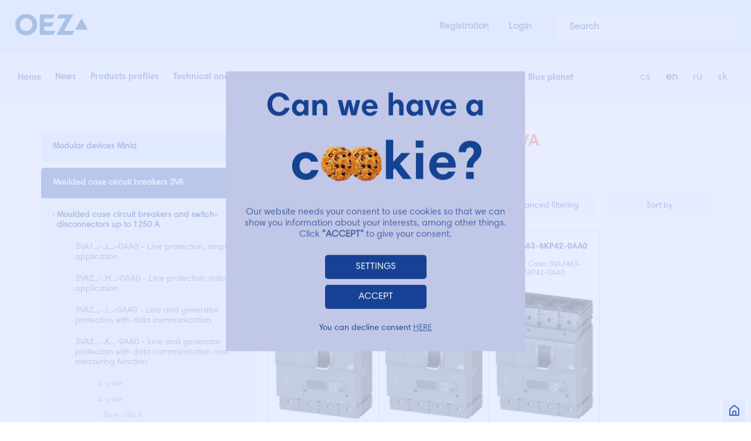

--- FILE ---
content_type: text/html; charset=utf-8
request_url: https://www.google.com/recaptcha/api2/anchor?ar=1&k=6LeNw7kZAAAAADl3J_754bPCgEohkTjvLXkhZ9Kr&co=aHR0cHM6Ly93d3cub2V6LmNvbTo0NDM.&hl=en&v=N67nZn4AqZkNcbeMu4prBgzg&size=invisible&anchor-ms=20000&execute-ms=30000&cb=l30e0t3phb02
body_size: 48718
content:
<!DOCTYPE HTML><html dir="ltr" lang="en"><head><meta http-equiv="Content-Type" content="text/html; charset=UTF-8">
<meta http-equiv="X-UA-Compatible" content="IE=edge">
<title>reCAPTCHA</title>
<style type="text/css">
/* cyrillic-ext */
@font-face {
  font-family: 'Roboto';
  font-style: normal;
  font-weight: 400;
  font-stretch: 100%;
  src: url(//fonts.gstatic.com/s/roboto/v48/KFO7CnqEu92Fr1ME7kSn66aGLdTylUAMa3GUBHMdazTgWw.woff2) format('woff2');
  unicode-range: U+0460-052F, U+1C80-1C8A, U+20B4, U+2DE0-2DFF, U+A640-A69F, U+FE2E-FE2F;
}
/* cyrillic */
@font-face {
  font-family: 'Roboto';
  font-style: normal;
  font-weight: 400;
  font-stretch: 100%;
  src: url(//fonts.gstatic.com/s/roboto/v48/KFO7CnqEu92Fr1ME7kSn66aGLdTylUAMa3iUBHMdazTgWw.woff2) format('woff2');
  unicode-range: U+0301, U+0400-045F, U+0490-0491, U+04B0-04B1, U+2116;
}
/* greek-ext */
@font-face {
  font-family: 'Roboto';
  font-style: normal;
  font-weight: 400;
  font-stretch: 100%;
  src: url(//fonts.gstatic.com/s/roboto/v48/KFO7CnqEu92Fr1ME7kSn66aGLdTylUAMa3CUBHMdazTgWw.woff2) format('woff2');
  unicode-range: U+1F00-1FFF;
}
/* greek */
@font-face {
  font-family: 'Roboto';
  font-style: normal;
  font-weight: 400;
  font-stretch: 100%;
  src: url(//fonts.gstatic.com/s/roboto/v48/KFO7CnqEu92Fr1ME7kSn66aGLdTylUAMa3-UBHMdazTgWw.woff2) format('woff2');
  unicode-range: U+0370-0377, U+037A-037F, U+0384-038A, U+038C, U+038E-03A1, U+03A3-03FF;
}
/* math */
@font-face {
  font-family: 'Roboto';
  font-style: normal;
  font-weight: 400;
  font-stretch: 100%;
  src: url(//fonts.gstatic.com/s/roboto/v48/KFO7CnqEu92Fr1ME7kSn66aGLdTylUAMawCUBHMdazTgWw.woff2) format('woff2');
  unicode-range: U+0302-0303, U+0305, U+0307-0308, U+0310, U+0312, U+0315, U+031A, U+0326-0327, U+032C, U+032F-0330, U+0332-0333, U+0338, U+033A, U+0346, U+034D, U+0391-03A1, U+03A3-03A9, U+03B1-03C9, U+03D1, U+03D5-03D6, U+03F0-03F1, U+03F4-03F5, U+2016-2017, U+2034-2038, U+203C, U+2040, U+2043, U+2047, U+2050, U+2057, U+205F, U+2070-2071, U+2074-208E, U+2090-209C, U+20D0-20DC, U+20E1, U+20E5-20EF, U+2100-2112, U+2114-2115, U+2117-2121, U+2123-214F, U+2190, U+2192, U+2194-21AE, U+21B0-21E5, U+21F1-21F2, U+21F4-2211, U+2213-2214, U+2216-22FF, U+2308-230B, U+2310, U+2319, U+231C-2321, U+2336-237A, U+237C, U+2395, U+239B-23B7, U+23D0, U+23DC-23E1, U+2474-2475, U+25AF, U+25B3, U+25B7, U+25BD, U+25C1, U+25CA, U+25CC, U+25FB, U+266D-266F, U+27C0-27FF, U+2900-2AFF, U+2B0E-2B11, U+2B30-2B4C, U+2BFE, U+3030, U+FF5B, U+FF5D, U+1D400-1D7FF, U+1EE00-1EEFF;
}
/* symbols */
@font-face {
  font-family: 'Roboto';
  font-style: normal;
  font-weight: 400;
  font-stretch: 100%;
  src: url(//fonts.gstatic.com/s/roboto/v48/KFO7CnqEu92Fr1ME7kSn66aGLdTylUAMaxKUBHMdazTgWw.woff2) format('woff2');
  unicode-range: U+0001-000C, U+000E-001F, U+007F-009F, U+20DD-20E0, U+20E2-20E4, U+2150-218F, U+2190, U+2192, U+2194-2199, U+21AF, U+21E6-21F0, U+21F3, U+2218-2219, U+2299, U+22C4-22C6, U+2300-243F, U+2440-244A, U+2460-24FF, U+25A0-27BF, U+2800-28FF, U+2921-2922, U+2981, U+29BF, U+29EB, U+2B00-2BFF, U+4DC0-4DFF, U+FFF9-FFFB, U+10140-1018E, U+10190-1019C, U+101A0, U+101D0-101FD, U+102E0-102FB, U+10E60-10E7E, U+1D2C0-1D2D3, U+1D2E0-1D37F, U+1F000-1F0FF, U+1F100-1F1AD, U+1F1E6-1F1FF, U+1F30D-1F30F, U+1F315, U+1F31C, U+1F31E, U+1F320-1F32C, U+1F336, U+1F378, U+1F37D, U+1F382, U+1F393-1F39F, U+1F3A7-1F3A8, U+1F3AC-1F3AF, U+1F3C2, U+1F3C4-1F3C6, U+1F3CA-1F3CE, U+1F3D4-1F3E0, U+1F3ED, U+1F3F1-1F3F3, U+1F3F5-1F3F7, U+1F408, U+1F415, U+1F41F, U+1F426, U+1F43F, U+1F441-1F442, U+1F444, U+1F446-1F449, U+1F44C-1F44E, U+1F453, U+1F46A, U+1F47D, U+1F4A3, U+1F4B0, U+1F4B3, U+1F4B9, U+1F4BB, U+1F4BF, U+1F4C8-1F4CB, U+1F4D6, U+1F4DA, U+1F4DF, U+1F4E3-1F4E6, U+1F4EA-1F4ED, U+1F4F7, U+1F4F9-1F4FB, U+1F4FD-1F4FE, U+1F503, U+1F507-1F50B, U+1F50D, U+1F512-1F513, U+1F53E-1F54A, U+1F54F-1F5FA, U+1F610, U+1F650-1F67F, U+1F687, U+1F68D, U+1F691, U+1F694, U+1F698, U+1F6AD, U+1F6B2, U+1F6B9-1F6BA, U+1F6BC, U+1F6C6-1F6CF, U+1F6D3-1F6D7, U+1F6E0-1F6EA, U+1F6F0-1F6F3, U+1F6F7-1F6FC, U+1F700-1F7FF, U+1F800-1F80B, U+1F810-1F847, U+1F850-1F859, U+1F860-1F887, U+1F890-1F8AD, U+1F8B0-1F8BB, U+1F8C0-1F8C1, U+1F900-1F90B, U+1F93B, U+1F946, U+1F984, U+1F996, U+1F9E9, U+1FA00-1FA6F, U+1FA70-1FA7C, U+1FA80-1FA89, U+1FA8F-1FAC6, U+1FACE-1FADC, U+1FADF-1FAE9, U+1FAF0-1FAF8, U+1FB00-1FBFF;
}
/* vietnamese */
@font-face {
  font-family: 'Roboto';
  font-style: normal;
  font-weight: 400;
  font-stretch: 100%;
  src: url(//fonts.gstatic.com/s/roboto/v48/KFO7CnqEu92Fr1ME7kSn66aGLdTylUAMa3OUBHMdazTgWw.woff2) format('woff2');
  unicode-range: U+0102-0103, U+0110-0111, U+0128-0129, U+0168-0169, U+01A0-01A1, U+01AF-01B0, U+0300-0301, U+0303-0304, U+0308-0309, U+0323, U+0329, U+1EA0-1EF9, U+20AB;
}
/* latin-ext */
@font-face {
  font-family: 'Roboto';
  font-style: normal;
  font-weight: 400;
  font-stretch: 100%;
  src: url(//fonts.gstatic.com/s/roboto/v48/KFO7CnqEu92Fr1ME7kSn66aGLdTylUAMa3KUBHMdazTgWw.woff2) format('woff2');
  unicode-range: U+0100-02BA, U+02BD-02C5, U+02C7-02CC, U+02CE-02D7, U+02DD-02FF, U+0304, U+0308, U+0329, U+1D00-1DBF, U+1E00-1E9F, U+1EF2-1EFF, U+2020, U+20A0-20AB, U+20AD-20C0, U+2113, U+2C60-2C7F, U+A720-A7FF;
}
/* latin */
@font-face {
  font-family: 'Roboto';
  font-style: normal;
  font-weight: 400;
  font-stretch: 100%;
  src: url(//fonts.gstatic.com/s/roboto/v48/KFO7CnqEu92Fr1ME7kSn66aGLdTylUAMa3yUBHMdazQ.woff2) format('woff2');
  unicode-range: U+0000-00FF, U+0131, U+0152-0153, U+02BB-02BC, U+02C6, U+02DA, U+02DC, U+0304, U+0308, U+0329, U+2000-206F, U+20AC, U+2122, U+2191, U+2193, U+2212, U+2215, U+FEFF, U+FFFD;
}
/* cyrillic-ext */
@font-face {
  font-family: 'Roboto';
  font-style: normal;
  font-weight: 500;
  font-stretch: 100%;
  src: url(//fonts.gstatic.com/s/roboto/v48/KFO7CnqEu92Fr1ME7kSn66aGLdTylUAMa3GUBHMdazTgWw.woff2) format('woff2');
  unicode-range: U+0460-052F, U+1C80-1C8A, U+20B4, U+2DE0-2DFF, U+A640-A69F, U+FE2E-FE2F;
}
/* cyrillic */
@font-face {
  font-family: 'Roboto';
  font-style: normal;
  font-weight: 500;
  font-stretch: 100%;
  src: url(//fonts.gstatic.com/s/roboto/v48/KFO7CnqEu92Fr1ME7kSn66aGLdTylUAMa3iUBHMdazTgWw.woff2) format('woff2');
  unicode-range: U+0301, U+0400-045F, U+0490-0491, U+04B0-04B1, U+2116;
}
/* greek-ext */
@font-face {
  font-family: 'Roboto';
  font-style: normal;
  font-weight: 500;
  font-stretch: 100%;
  src: url(//fonts.gstatic.com/s/roboto/v48/KFO7CnqEu92Fr1ME7kSn66aGLdTylUAMa3CUBHMdazTgWw.woff2) format('woff2');
  unicode-range: U+1F00-1FFF;
}
/* greek */
@font-face {
  font-family: 'Roboto';
  font-style: normal;
  font-weight: 500;
  font-stretch: 100%;
  src: url(//fonts.gstatic.com/s/roboto/v48/KFO7CnqEu92Fr1ME7kSn66aGLdTylUAMa3-UBHMdazTgWw.woff2) format('woff2');
  unicode-range: U+0370-0377, U+037A-037F, U+0384-038A, U+038C, U+038E-03A1, U+03A3-03FF;
}
/* math */
@font-face {
  font-family: 'Roboto';
  font-style: normal;
  font-weight: 500;
  font-stretch: 100%;
  src: url(//fonts.gstatic.com/s/roboto/v48/KFO7CnqEu92Fr1ME7kSn66aGLdTylUAMawCUBHMdazTgWw.woff2) format('woff2');
  unicode-range: U+0302-0303, U+0305, U+0307-0308, U+0310, U+0312, U+0315, U+031A, U+0326-0327, U+032C, U+032F-0330, U+0332-0333, U+0338, U+033A, U+0346, U+034D, U+0391-03A1, U+03A3-03A9, U+03B1-03C9, U+03D1, U+03D5-03D6, U+03F0-03F1, U+03F4-03F5, U+2016-2017, U+2034-2038, U+203C, U+2040, U+2043, U+2047, U+2050, U+2057, U+205F, U+2070-2071, U+2074-208E, U+2090-209C, U+20D0-20DC, U+20E1, U+20E5-20EF, U+2100-2112, U+2114-2115, U+2117-2121, U+2123-214F, U+2190, U+2192, U+2194-21AE, U+21B0-21E5, U+21F1-21F2, U+21F4-2211, U+2213-2214, U+2216-22FF, U+2308-230B, U+2310, U+2319, U+231C-2321, U+2336-237A, U+237C, U+2395, U+239B-23B7, U+23D0, U+23DC-23E1, U+2474-2475, U+25AF, U+25B3, U+25B7, U+25BD, U+25C1, U+25CA, U+25CC, U+25FB, U+266D-266F, U+27C0-27FF, U+2900-2AFF, U+2B0E-2B11, U+2B30-2B4C, U+2BFE, U+3030, U+FF5B, U+FF5D, U+1D400-1D7FF, U+1EE00-1EEFF;
}
/* symbols */
@font-face {
  font-family: 'Roboto';
  font-style: normal;
  font-weight: 500;
  font-stretch: 100%;
  src: url(//fonts.gstatic.com/s/roboto/v48/KFO7CnqEu92Fr1ME7kSn66aGLdTylUAMaxKUBHMdazTgWw.woff2) format('woff2');
  unicode-range: U+0001-000C, U+000E-001F, U+007F-009F, U+20DD-20E0, U+20E2-20E4, U+2150-218F, U+2190, U+2192, U+2194-2199, U+21AF, U+21E6-21F0, U+21F3, U+2218-2219, U+2299, U+22C4-22C6, U+2300-243F, U+2440-244A, U+2460-24FF, U+25A0-27BF, U+2800-28FF, U+2921-2922, U+2981, U+29BF, U+29EB, U+2B00-2BFF, U+4DC0-4DFF, U+FFF9-FFFB, U+10140-1018E, U+10190-1019C, U+101A0, U+101D0-101FD, U+102E0-102FB, U+10E60-10E7E, U+1D2C0-1D2D3, U+1D2E0-1D37F, U+1F000-1F0FF, U+1F100-1F1AD, U+1F1E6-1F1FF, U+1F30D-1F30F, U+1F315, U+1F31C, U+1F31E, U+1F320-1F32C, U+1F336, U+1F378, U+1F37D, U+1F382, U+1F393-1F39F, U+1F3A7-1F3A8, U+1F3AC-1F3AF, U+1F3C2, U+1F3C4-1F3C6, U+1F3CA-1F3CE, U+1F3D4-1F3E0, U+1F3ED, U+1F3F1-1F3F3, U+1F3F5-1F3F7, U+1F408, U+1F415, U+1F41F, U+1F426, U+1F43F, U+1F441-1F442, U+1F444, U+1F446-1F449, U+1F44C-1F44E, U+1F453, U+1F46A, U+1F47D, U+1F4A3, U+1F4B0, U+1F4B3, U+1F4B9, U+1F4BB, U+1F4BF, U+1F4C8-1F4CB, U+1F4D6, U+1F4DA, U+1F4DF, U+1F4E3-1F4E6, U+1F4EA-1F4ED, U+1F4F7, U+1F4F9-1F4FB, U+1F4FD-1F4FE, U+1F503, U+1F507-1F50B, U+1F50D, U+1F512-1F513, U+1F53E-1F54A, U+1F54F-1F5FA, U+1F610, U+1F650-1F67F, U+1F687, U+1F68D, U+1F691, U+1F694, U+1F698, U+1F6AD, U+1F6B2, U+1F6B9-1F6BA, U+1F6BC, U+1F6C6-1F6CF, U+1F6D3-1F6D7, U+1F6E0-1F6EA, U+1F6F0-1F6F3, U+1F6F7-1F6FC, U+1F700-1F7FF, U+1F800-1F80B, U+1F810-1F847, U+1F850-1F859, U+1F860-1F887, U+1F890-1F8AD, U+1F8B0-1F8BB, U+1F8C0-1F8C1, U+1F900-1F90B, U+1F93B, U+1F946, U+1F984, U+1F996, U+1F9E9, U+1FA00-1FA6F, U+1FA70-1FA7C, U+1FA80-1FA89, U+1FA8F-1FAC6, U+1FACE-1FADC, U+1FADF-1FAE9, U+1FAF0-1FAF8, U+1FB00-1FBFF;
}
/* vietnamese */
@font-face {
  font-family: 'Roboto';
  font-style: normal;
  font-weight: 500;
  font-stretch: 100%;
  src: url(//fonts.gstatic.com/s/roboto/v48/KFO7CnqEu92Fr1ME7kSn66aGLdTylUAMa3OUBHMdazTgWw.woff2) format('woff2');
  unicode-range: U+0102-0103, U+0110-0111, U+0128-0129, U+0168-0169, U+01A0-01A1, U+01AF-01B0, U+0300-0301, U+0303-0304, U+0308-0309, U+0323, U+0329, U+1EA0-1EF9, U+20AB;
}
/* latin-ext */
@font-face {
  font-family: 'Roboto';
  font-style: normal;
  font-weight: 500;
  font-stretch: 100%;
  src: url(//fonts.gstatic.com/s/roboto/v48/KFO7CnqEu92Fr1ME7kSn66aGLdTylUAMa3KUBHMdazTgWw.woff2) format('woff2');
  unicode-range: U+0100-02BA, U+02BD-02C5, U+02C7-02CC, U+02CE-02D7, U+02DD-02FF, U+0304, U+0308, U+0329, U+1D00-1DBF, U+1E00-1E9F, U+1EF2-1EFF, U+2020, U+20A0-20AB, U+20AD-20C0, U+2113, U+2C60-2C7F, U+A720-A7FF;
}
/* latin */
@font-face {
  font-family: 'Roboto';
  font-style: normal;
  font-weight: 500;
  font-stretch: 100%;
  src: url(//fonts.gstatic.com/s/roboto/v48/KFO7CnqEu92Fr1ME7kSn66aGLdTylUAMa3yUBHMdazQ.woff2) format('woff2');
  unicode-range: U+0000-00FF, U+0131, U+0152-0153, U+02BB-02BC, U+02C6, U+02DA, U+02DC, U+0304, U+0308, U+0329, U+2000-206F, U+20AC, U+2122, U+2191, U+2193, U+2212, U+2215, U+FEFF, U+FFFD;
}
/* cyrillic-ext */
@font-face {
  font-family: 'Roboto';
  font-style: normal;
  font-weight: 900;
  font-stretch: 100%;
  src: url(//fonts.gstatic.com/s/roboto/v48/KFO7CnqEu92Fr1ME7kSn66aGLdTylUAMa3GUBHMdazTgWw.woff2) format('woff2');
  unicode-range: U+0460-052F, U+1C80-1C8A, U+20B4, U+2DE0-2DFF, U+A640-A69F, U+FE2E-FE2F;
}
/* cyrillic */
@font-face {
  font-family: 'Roboto';
  font-style: normal;
  font-weight: 900;
  font-stretch: 100%;
  src: url(//fonts.gstatic.com/s/roboto/v48/KFO7CnqEu92Fr1ME7kSn66aGLdTylUAMa3iUBHMdazTgWw.woff2) format('woff2');
  unicode-range: U+0301, U+0400-045F, U+0490-0491, U+04B0-04B1, U+2116;
}
/* greek-ext */
@font-face {
  font-family: 'Roboto';
  font-style: normal;
  font-weight: 900;
  font-stretch: 100%;
  src: url(//fonts.gstatic.com/s/roboto/v48/KFO7CnqEu92Fr1ME7kSn66aGLdTylUAMa3CUBHMdazTgWw.woff2) format('woff2');
  unicode-range: U+1F00-1FFF;
}
/* greek */
@font-face {
  font-family: 'Roboto';
  font-style: normal;
  font-weight: 900;
  font-stretch: 100%;
  src: url(//fonts.gstatic.com/s/roboto/v48/KFO7CnqEu92Fr1ME7kSn66aGLdTylUAMa3-UBHMdazTgWw.woff2) format('woff2');
  unicode-range: U+0370-0377, U+037A-037F, U+0384-038A, U+038C, U+038E-03A1, U+03A3-03FF;
}
/* math */
@font-face {
  font-family: 'Roboto';
  font-style: normal;
  font-weight: 900;
  font-stretch: 100%;
  src: url(//fonts.gstatic.com/s/roboto/v48/KFO7CnqEu92Fr1ME7kSn66aGLdTylUAMawCUBHMdazTgWw.woff2) format('woff2');
  unicode-range: U+0302-0303, U+0305, U+0307-0308, U+0310, U+0312, U+0315, U+031A, U+0326-0327, U+032C, U+032F-0330, U+0332-0333, U+0338, U+033A, U+0346, U+034D, U+0391-03A1, U+03A3-03A9, U+03B1-03C9, U+03D1, U+03D5-03D6, U+03F0-03F1, U+03F4-03F5, U+2016-2017, U+2034-2038, U+203C, U+2040, U+2043, U+2047, U+2050, U+2057, U+205F, U+2070-2071, U+2074-208E, U+2090-209C, U+20D0-20DC, U+20E1, U+20E5-20EF, U+2100-2112, U+2114-2115, U+2117-2121, U+2123-214F, U+2190, U+2192, U+2194-21AE, U+21B0-21E5, U+21F1-21F2, U+21F4-2211, U+2213-2214, U+2216-22FF, U+2308-230B, U+2310, U+2319, U+231C-2321, U+2336-237A, U+237C, U+2395, U+239B-23B7, U+23D0, U+23DC-23E1, U+2474-2475, U+25AF, U+25B3, U+25B7, U+25BD, U+25C1, U+25CA, U+25CC, U+25FB, U+266D-266F, U+27C0-27FF, U+2900-2AFF, U+2B0E-2B11, U+2B30-2B4C, U+2BFE, U+3030, U+FF5B, U+FF5D, U+1D400-1D7FF, U+1EE00-1EEFF;
}
/* symbols */
@font-face {
  font-family: 'Roboto';
  font-style: normal;
  font-weight: 900;
  font-stretch: 100%;
  src: url(//fonts.gstatic.com/s/roboto/v48/KFO7CnqEu92Fr1ME7kSn66aGLdTylUAMaxKUBHMdazTgWw.woff2) format('woff2');
  unicode-range: U+0001-000C, U+000E-001F, U+007F-009F, U+20DD-20E0, U+20E2-20E4, U+2150-218F, U+2190, U+2192, U+2194-2199, U+21AF, U+21E6-21F0, U+21F3, U+2218-2219, U+2299, U+22C4-22C6, U+2300-243F, U+2440-244A, U+2460-24FF, U+25A0-27BF, U+2800-28FF, U+2921-2922, U+2981, U+29BF, U+29EB, U+2B00-2BFF, U+4DC0-4DFF, U+FFF9-FFFB, U+10140-1018E, U+10190-1019C, U+101A0, U+101D0-101FD, U+102E0-102FB, U+10E60-10E7E, U+1D2C0-1D2D3, U+1D2E0-1D37F, U+1F000-1F0FF, U+1F100-1F1AD, U+1F1E6-1F1FF, U+1F30D-1F30F, U+1F315, U+1F31C, U+1F31E, U+1F320-1F32C, U+1F336, U+1F378, U+1F37D, U+1F382, U+1F393-1F39F, U+1F3A7-1F3A8, U+1F3AC-1F3AF, U+1F3C2, U+1F3C4-1F3C6, U+1F3CA-1F3CE, U+1F3D4-1F3E0, U+1F3ED, U+1F3F1-1F3F3, U+1F3F5-1F3F7, U+1F408, U+1F415, U+1F41F, U+1F426, U+1F43F, U+1F441-1F442, U+1F444, U+1F446-1F449, U+1F44C-1F44E, U+1F453, U+1F46A, U+1F47D, U+1F4A3, U+1F4B0, U+1F4B3, U+1F4B9, U+1F4BB, U+1F4BF, U+1F4C8-1F4CB, U+1F4D6, U+1F4DA, U+1F4DF, U+1F4E3-1F4E6, U+1F4EA-1F4ED, U+1F4F7, U+1F4F9-1F4FB, U+1F4FD-1F4FE, U+1F503, U+1F507-1F50B, U+1F50D, U+1F512-1F513, U+1F53E-1F54A, U+1F54F-1F5FA, U+1F610, U+1F650-1F67F, U+1F687, U+1F68D, U+1F691, U+1F694, U+1F698, U+1F6AD, U+1F6B2, U+1F6B9-1F6BA, U+1F6BC, U+1F6C6-1F6CF, U+1F6D3-1F6D7, U+1F6E0-1F6EA, U+1F6F0-1F6F3, U+1F6F7-1F6FC, U+1F700-1F7FF, U+1F800-1F80B, U+1F810-1F847, U+1F850-1F859, U+1F860-1F887, U+1F890-1F8AD, U+1F8B0-1F8BB, U+1F8C0-1F8C1, U+1F900-1F90B, U+1F93B, U+1F946, U+1F984, U+1F996, U+1F9E9, U+1FA00-1FA6F, U+1FA70-1FA7C, U+1FA80-1FA89, U+1FA8F-1FAC6, U+1FACE-1FADC, U+1FADF-1FAE9, U+1FAF0-1FAF8, U+1FB00-1FBFF;
}
/* vietnamese */
@font-face {
  font-family: 'Roboto';
  font-style: normal;
  font-weight: 900;
  font-stretch: 100%;
  src: url(//fonts.gstatic.com/s/roboto/v48/KFO7CnqEu92Fr1ME7kSn66aGLdTylUAMa3OUBHMdazTgWw.woff2) format('woff2');
  unicode-range: U+0102-0103, U+0110-0111, U+0128-0129, U+0168-0169, U+01A0-01A1, U+01AF-01B0, U+0300-0301, U+0303-0304, U+0308-0309, U+0323, U+0329, U+1EA0-1EF9, U+20AB;
}
/* latin-ext */
@font-face {
  font-family: 'Roboto';
  font-style: normal;
  font-weight: 900;
  font-stretch: 100%;
  src: url(//fonts.gstatic.com/s/roboto/v48/KFO7CnqEu92Fr1ME7kSn66aGLdTylUAMa3KUBHMdazTgWw.woff2) format('woff2');
  unicode-range: U+0100-02BA, U+02BD-02C5, U+02C7-02CC, U+02CE-02D7, U+02DD-02FF, U+0304, U+0308, U+0329, U+1D00-1DBF, U+1E00-1E9F, U+1EF2-1EFF, U+2020, U+20A0-20AB, U+20AD-20C0, U+2113, U+2C60-2C7F, U+A720-A7FF;
}
/* latin */
@font-face {
  font-family: 'Roboto';
  font-style: normal;
  font-weight: 900;
  font-stretch: 100%;
  src: url(//fonts.gstatic.com/s/roboto/v48/KFO7CnqEu92Fr1ME7kSn66aGLdTylUAMa3yUBHMdazQ.woff2) format('woff2');
  unicode-range: U+0000-00FF, U+0131, U+0152-0153, U+02BB-02BC, U+02C6, U+02DA, U+02DC, U+0304, U+0308, U+0329, U+2000-206F, U+20AC, U+2122, U+2191, U+2193, U+2212, U+2215, U+FEFF, U+FFFD;
}

</style>
<link rel="stylesheet" type="text/css" href="https://www.gstatic.com/recaptcha/releases/N67nZn4AqZkNcbeMu4prBgzg/styles__ltr.css">
<script nonce="Hqq0rADu1wM4Brwyj-6MXg" type="text/javascript">window['__recaptcha_api'] = 'https://www.google.com/recaptcha/api2/';</script>
<script type="text/javascript" src="https://www.gstatic.com/recaptcha/releases/N67nZn4AqZkNcbeMu4prBgzg/recaptcha__en.js" nonce="Hqq0rADu1wM4Brwyj-6MXg">
      
    </script></head>
<body><div id="rc-anchor-alert" class="rc-anchor-alert"></div>
<input type="hidden" id="recaptcha-token" value="[base64]">
<script type="text/javascript" nonce="Hqq0rADu1wM4Brwyj-6MXg">
      recaptcha.anchor.Main.init("[\x22ainput\x22,[\x22bgdata\x22,\x22\x22,\[base64]/[base64]/[base64]/bmV3IHJbeF0oY1swXSk6RT09Mj9uZXcgclt4XShjWzBdLGNbMV0pOkU9PTM/bmV3IHJbeF0oY1swXSxjWzFdLGNbMl0pOkU9PTQ/[base64]/[base64]/[base64]/[base64]/[base64]/[base64]/[base64]/[base64]\x22,\[base64]\\u003d\x22,\x22KMOxPUDDiyFSw4NCwprDusKPTXzCnHBfIMOBwqDDjMOLXcO+w4/CnEnDoyEVT8KETQttU8K1ScKkwp4+w4EzwpPCvMK3w6LClE0yw5zCkl5bVMOowoEoE8KsHVAzTsO2w57Dl8Okw67CqWLCkMKJwr3Dp1DDhUPDsBHDqMKkPEXDgSLCjwHDjw1/wr1Lwo92wrDDthcHwqjCgUFPw7vDnz7Ck0fCkiDDpMKSw7sfw7jDosKxLgzCrlHDjwdKNXjDuMORwo7ClMOgF8Kjw40nwpbDvQQ3w5HCiWlDbMK1w63CmMKqF8KKwoI+wqHDgMO/SMKWwrPCvD/ClcO7IXZ5IRV9w4zCgQXCgsKUwoRow43CtMKLwqPCt8KNw7E1Kh4UwowGwoNzGAo2QcKyI3HCpwlZXsOnwrgZw6dvwpvCtyPCsMKiMFLDpcKTwrBVw580DsO7wrfCoXZ4IcKMwqJhfGfCpAN2w5/DtzbDtMKbCcKqGsKaF8OLw4Iiwo3CmMOuOMOewrfCiMOXWkYnwoYowpvDvcOBRcOSwp95wpXDvcKkwqUsf0/CjMKEWsOYCsO+VWNDw7VGT201wovDo8K7wqhYRsK4DMOqKsK1wrDDmk7CiTJFw4zDqsO8w7bDsTvCjlopw5UmZFzCtyNRfMOdw5hew7XDh8KeRSICCMOsG8OywprDoMKUw5fCocO8OT7DkMO/[base64]/IMO0eFQuwoTCqko/w5wewrE+wpvCqCLDpMKgCsKvw6UoVDIZEcORS8KICnTCpHFjw7MUUkFzw7zChsKEflDCm3jCp8KQOHTDpMO9YBViE8K+w73CnDRsw6LDnsKLw6PCjE8laMO4fx06ch0Jw4w/c1ZhWsKyw49CPWhuXknDhcKtw4vCh8K4w6tGVwguwoLCgjrCljnDh8OLwqwDFsOlEXt3w51QM8KNwpguEsOaw40uwoLDiUzCksOmKcOCX8KkJsKSccKkR8OiwrwTNRLDg03DvhgCwr97wpI3AFQkHMKOL8ORGcO2XMO8ZsOFwoPCgV/CncKawq0caMOMKsKbwrkJNMKbZ8OMwq3DuREswoEQdAPDg8KAXsO9DMOtwqJjw6HCp8OCPwZOcsKiM8OLcsKOMgBdGsKFw6bCigHDlMOswr1XD8KxB04qZMO4wqjCgsOmd8OWw4URBcOnw5IMdE/DlULDs8OFwoxhecKWw7c7KQBBwqoBN8OAFcOiwrJISMKeCBkwwrnCosKAwpdaw7XDh8KfLnXCkVbCqmc3LcKgw7Ytw7vCmnsSTkgVM0gMwo0cFh4DLsKhZ1gqJEnCvMKFGcKkwqbDvsO3w6bDsl4HG8KGwqDDryVeYsOaw7hkO1/[base64]/[base64]/DvcOGFMK/wq8ow7oMw6DCq8KGQCprCG3Dk0cEw5rCjhk9w7bChsOIQsKScwLCqMO3ZlPDkyw3Y2jCmMKew6ofPMOxwokxw5JwwpddwpzDu8KDXMOxwqcZw4IARcKvCMKBw7/DrMKPJG9Yw7TCjG0nUkJgQcKaaD1TwpHCvlnCkytNS8KASMKhaB3CuUfDjMOFw6fDncOmwqQKf1/DhRFkwolHaxEWJ8OWZ0VoMX7CjT9JSk9EYCZtHGoEKxvDm0QPH8KDw69Iw4zCn8OWC8Oww5g5w6BaV13CnsOCwqdCRi3DuhA0w4bCq8KOUMOmw5VlIsKxwrvDhsKxw5XDvzbCssKWw6Z4SinDrsK+RsK4KcKPTQVtOjVxLx/[base64]/[base64]/[base64]/[base64]/DolbDpx3DjEpqS8K9OUjCo1PDiRfCvMKuw74Cw6rCmsKMFnPDqCdow7hGEcK1N07DnR8NaUHDi8KicXh+woE1w51twrFSwrguGcO1OcO8w79Awrp/CMO1ecOBwpw9w4TDk1l0wqlVw47DucK5w7XCkxRWwpTCpMOhfMKfw6TCvcO0w6c7Sz8WAsOSVcK/KAkvw5AbCsOJwoLDsQssFAPCncKVw7B7MMKKZ1PDtsOITEhtwpJ6w6XDkkbCqlBPLjbCrsK/[base64]/Dk8OjX2/DiEFAw7JcNFTCkMKtw5VYw5rCrA4YBwIkwqYySMOwRX3Ct8Obw7M3a8KGGcK3w44iw6pXwqIewrbCiMKccCbCpAPCjcOrU8Kaw6wZw7HDj8Odw5PCgVXCuX7CmmASCcKtw6lnwqYTwpAAdsO/BMOtwr/[base64]/wpbDmsK/E8KswqbCoAvCmcKbwonCisKfUHTCocOpw5waw5Row7Eiwpw7w4XDt0vCv8Khw5jDj8KPw6vDs8Opw6VhworDigPDskNcwr3DtS7Cj8OAIVxjaiXCo3/[base64]/CmcOXPcOZwqHCsMO0w5HClBPCq2Zyw5zCiMOswqdgw5Icw6TDqMKlw7Y3DsKWCMKvGsKOw6nDtyAhamtcw5nCri5zwqzDqcO+wptkMsOWwo9Yw5DCmsK1woRiwoosOihdNMONw4Nbwr55bGfDncODDUYjw6s6IGTCt8Kew75lccOcwrPDuU0fwqlqw4/CrmvDtn1Fw7/DnjscWEZhL1lCesKhwooiwoxoXcOew6gKwqFIcRPCnMO7w4J9w6UnBcKxw5nDtgQjwoHDnGzDhiZxOlQ0w6MIZ8KiBsKYw4ADw7d2MsK+w6rCnFrCjirCisOKw4DCu8K7KgTDjh/DtyN8wogdw4ZeLRUUwrbCocKpJ3NQUsOcw6t/GlYKwrdfFxbCj3hcB8OEwpU+w6Z+K8OuK8KAdgxuw57ChRwKEA0cAcOnw7s5LMKXw7zCsAI/wofCjsKsw4pvw4dJwqnCpsKCwobCjsO/[base64]/e3VTwqvDvhDDr1piMiAtSMOcwrlhJhdSJsOOw7rDg8OAXcK1w75/[base64]/Dh8Kow4TCssOtw6PCpyY4TMKkdMKqw6ZXZ8KVwpDDucOhZcOpZsKnwoTCuiQCw61YwqLDgsKBCsKyEFnDnMKGwrNtw63Ch8Omw73DsFAiw5/DrMOtw4IRwqDDhXhGwo4qOcOswqXDisKoFB3DocOlw5dVQcOtVcKnwoLDmUDDmiIswqHDq2Rmw5FxCsKKwo89F8KsQsOfAm5Qw6kwa8OoaMKpE8KpYcKCZMKndQlBwqNfwpzCj8OowrTCnMOeL8KcTcK+bMOGwqTDmyFrCsOnEsKuDMOswq47w6/Dt1vChixQwrN0a23DqUlUVn7Ds8KFw7YhwqYKAMODVMKswonChMOKL0zCt8OMb8O8ARQLOsKXaDlkPMO3w69Qw7bDhBXDkhrDvAVODl4OY8KAwpPDqMOmU13Du8OxIMO5F8OjwojCgRgPSR9cwrbCmsOiw5Ziw5vDkErDrQvDhUI5wo/CtXjChUDChUVbw4AaPldjwq3DgQbCvMOsw4fDpXTDicOLFsO/EsKhw4UFRnxRw41ww6klcTbCp3zCnVfCjSnCihfDvcKXdcOOwo93wpPDtkDDh8KSw6tqwqnDhsO9FFpqAsOdYcKYwrZewp03w6llBFPDnELDkMO2Yl/[base64]/CtsOywr3DpcKMwpzDlsKKw4jCrkRmUgPCj8OJTsKIJU80w5Z9wr/[base64]/CgjBdwqfCs8K+w4XCkU/CllrDk8O0TcOBOUxiasKKw4/DnMODwp0VwpzCvMOZXsOgwq1ew5k5LAPDscKQwoskVTcwwq9AN0XCrTjDv1rCuDkPwqcKesO/w77DpAhSw7w3c2fCtyLChsKgAEknw7AXTMKowoAwecK6w44TAmrCsVLDhydzwq3CqsKDw6ksw7pgKBnDkcOgw5zDsCgpworCnhLChcOvJiQGw517N8OBw4lvBsOuY8KvfsKHwoTCvMKrwpFTP8KCw5cdFF/CtxEJflvDgwlsPsK9NsOUFBduw5hHwoPDgsOfZcOPwo/Do8OSBMKyecOccsOmwofDjl/Cvyghd0sCwpLCrMKuNcKNw7nCqcKGYVgwcX12Z8OkCWnCg8KsC2HCgnEfWsKIw6rDvcObw6ZsZMKnEMKswoArw7wVSQHCiMOGw7DCisKVYRBbwqkjw4LCg8OHMcKaf8K2dMOePsONciIOwroRYng/Kz/ClEZiw7PDqSQXwqZtEmR3YsOfDsKVwrw1D8KxCgUlwrIqdsOjw7oqacOJwo1Ow5oZFSDDssO5w694McKfw5F/RcOkbRDCtXDCiW/CsC/ChiDCsSR6csO9QMODw40CPhERHcKww7LCkmssf8K+wrxiBMK3LMKGwpcswqJ9wrkIw5zCthDCpsO+O8KWOcOeIwzDtsKGwpFVCkzDnHNlw4NSw4PDhnNbw44XQ2xEcR7CkQApWMKFBMKuwrFsF8Okw7vCu8OVwoQ2DlXCjcK6w6/DvsKycsKNAzdAPjcjwqQ3w5wSw6dawpzDghjCrsK7w6k3wqVAEsO7DS/CiARDwrLCrcOcwp3CtiDCh3gyW8KfRcKvI8OOQsKZOW/CjlcAORAVennDsCxWwpbCi8O5QsKkw4dUbMODNsKLJsKxflRkayphFHLDpjglw6Nxw4PDiAZtS8Oxw7/Dg8OjI8Opw6p3DWoZF8O8w4zCgi7DvW3CusOCSRVqwoUwwpYtWcK/enTCrsOqw6/DmwXCvVhcw6PDkUXDrQLCsAJDwpvDqsOlwoEow4oPa8KqamfCuMOfR8KywqDCrSFDwpjDjsKRUgcidcOHAkorEcOda2PDtMKpw7vDlzhIKTZdw4/[base64]/CuHjDoncHwoYqw4JEw4HDoyjCgcOOG8Oow4wcH8K2a8K/wrpnHMKAw6ZEw7bDisKRw67CsHDCvnBnbMOXwrk7Pz7Dj8KRTsKSYsODSRc1KU3Cl8OlTiElJsKNUMORw4poECbDpmAIBTRrw5lgw6E8BcOnfsOKw5PDjS/[base64]/DrcKqf8OYw7TDjXPCim/[base64]/DoMO3w6BHM8OlFCvCoMKnFVdOw43DoMOCwp7Cn0PDu1gPwp0wdMOkZ8OKZhErwqvCkSjDvcOdEkLDqUBDwrTDn8KWwo4KPMOfeUPCtcOtYDPCknl6BMOTHMKZwqTDocKxWMKFCMOnBXZ0wp/DicOJwr/Dt8KNfD/[base64]/C8O7eTbCknXDqMO2w6zDpUfCrcKiwoRPJTPDvSVnwqRlJMOiw4UGwq5kPVTDk8OYDsOBwq9OYSwuw6vCtMOFOTbCg8O3w4HDrQvDlcO+XyIywpFrwpoHaMOtw7FTaG7DnkRQw7NcTsK+ICnCjQfDs2rDkhxhWsKra8KmWcOQDsOSQ8Okw4srB3tlOj/CrsKqZjLCosOEw5nDuBvCmMOlw7hlSijDhFXCkVpWwrQicsKqQsO3wr99DhIcScO8wqp/JMKoQx3DgnjDqxo7PwA+Z8KKwrR/YcK7wrhIwqw2w6XCg3tMwqpccCbDicOPUMOeCQHDojNEBk7Cq2/CrcOKasO9MBAxTUXDm8OkwobDryHCnzYvw7nCth/[base64]/[base64]/NE7ChMK7WsOOwqRKw7HCqsKew5/[base64]/wq/Cv8OnKsOkIcOtwqLDoE1xRXbDlzbDscOTwqTDtXXClcODCjnCkMKNw5hgBCvDjFbCtAXDoinDvA0yw5nCjkYfc2QCcsOtFRwHXnvDjcKuTiVUUMKaS8OtwqkmwrVXCcKuOWgawqfDrsK3F0/[base64]/Ck8KjNhzDvcKKwrTDoTEGcHDCuMKMwpcUWcK+wpghwpkiN8Oic0oAMMOGw5ZGQXpBwrgxbsO2wo8BwqVAJ8KoRS/[base64]/DucKuOcKkS1BfOD/[base64]/DXJVeTEwP8KAX8KrJ8KsSMO2UVwIwpkfwprDt8KoHcOtIMOSwp1ALcKWwqs6w6XCtcOHwrxfwr0ywqzChzFlRyHDp8O+ZMKQwpnDpcKQd8KWJsOMa2TCv8Kzw6nCrDRlwoLDi8OtKsOiw71gBMKww7/CoThGG2EWwogfan/DvXdPw7jCksKAw4MpwpjDtMOGw4rChsKYAzPCqEvColzDosK4w5BqUMK2YMK2wqdLNT3ChEnCtSFqw6FmRGXDn8KfwpvDrDIhWyscwoVUwoB/[base64]/CpjdBBMOVwqHCgcO1wpHDgMKfwq1UYcKowoUGw7bClUFDBGF8UcORwqTDgMOYw5jChMOpaiwYIkwYVMKNw44Ww6BMwprCo8Omw4jCkhJww7Z3wrDDssOow7PDlcKRCBsSwog0MUdiwqnDtEVtwoF2w5zCgsOsw6YUJFk4QMOYw4NDw4IudTt3QsO6w7dKPVsBOA/Cg3HClVoew5DCnnXDusOhP0UwY8KtwrzDoiHCpw96CQHCk8KywpgLw7l6IsK6w7/CksKhw7HDrsKCwpzDusK6HsKBw4jCgDPCjsKhwoUlRsOyK398wofCrsOTw47DnCDDn2JTw73DuVEHw5h1w6XCgcOTMgzCnsKYw6pVwp7Ctjc5AEnCkDLCqsOxw73CmcOmEMK8w7EzAcO8w5HCosOubhTDinXCmWJSwrPDswfCvMK9Km5FH23CpMOwYcOtVyjCkn/CpsOCwpElwofCsBHDmjlpw6PDjmLCpRDDrsOgSsOJwr7Dt3EtC2/Dr1IZPcOtYcO3W0QYLl3DpAkzQVnCgRM/w6dWwqvChcOydcORwrPCgcORwrbDpX5uAcKDak/[base64]/Dr8OBwqUMw5XDvlXDlsKRw4wyw5t3w6wCWFfDkVUKw6XCrXfDicKqd8KgwokbwrDCpMKiVsORSsKbwqw5UnDCuhpTJMK/UcObQsKgwrYXdTPCnsOmVMOtw5jDoMKGwoQsIC1mw4fCksOfOcOvwpQKRlbDphrCrsOVRsO7DW8WwrjDuMKpw6BhWsOfwpphKMOTw4hTCsKNw6t+XcK0SzUCwrNrw6PCscKHwoHCvMKSasOBwqHCoX9Bwr/Cq0rCvcKYXcKTMsKHwrseCcKZIsKlw5sWYMOWwrrDqcO9TWgaw5ZHUsODwpB7wo5fw7bCj0PClCvCgcOMw6PCpsK/w4nCjC7ClMK/w4/CncORX8OSAGAvJGxNaV7Dln56w5XCuVPDu8OPciBQKsOWayLDgzXCr1HDksKCPsK8cTvDgMOsfRLCusKAL8OBWhrDtBzDgV/DpUxKL8KxwqcmwrzCgMKaw4TCnnfCkk9tIVhpLWJwDcKxEzxjw5fCssK7EyEHLsO3LgZswqrDosKGwpF0w4zDhlrDhT7Cs8OXHGPDgVskF1sJJ086w5QJw5zDsW/CqcO0wqjCuVEOwrvCp0EKw4PDiwAJGy/DskvDhMKlw7EMw4HCq8Omw7rCvMK4w6xkHnAUIMK/IFUxw5/[base64]/DhHDDvwHDjsKXSMKRU8OQwodCFsOewpB/c8K1wpkyacK2w7FufFFGc3nCrsOOEB/DlgbDqmnDuxzDvkR0AcKhTDE5w6/DjcKvw4lHwpdcD8OAWRXDnwTCiMOuw5Q2RUHDuMOYwrIXQMO0wqXDiMKIQMOlworClQgYwpjDpRllLsOawpDCmMOIHcKFL8OPw6YGfcKlw7hgYMOEwpfClD/CucKid1vChsKbdcOSEcOpw7LDksOIMSLDhMODwrzCmsOdfsKew7bDpcOew7FRwpAbKx8Cw6NkQFt0cg/[base64]/wq/Dl8OMwo/DjzchwrNkw6d2esOhLMOzwp7CoXIWw40RwpPCsjFxwofDicKqQi7Du8OeL8OqLSM+BX3CkS1owpzDvsOxVcOSwq3CtcO8FCQowoxNw7k8NMO/fcKAGzRAB8OsUXQSw6JQCsOawp/Djg84SsOTbMOrJMKyw4oywr47wpXDpsO7w7fCjAs1HjbCusKOw5okw5EtAyvDtCDDqMObJD3DpMKFwr/DvsKgw73DtyElZkUlw45Hw6/DnsKnwoUvFsOFwpDDuQBuwqDDi1rDtT3DssKFw49rwpx9ZHZcw6xvFsK3wrI2e0XCsErCljVywpJKwo14SVHDsRrCv8K2wpo3dcKHwofCusO/[base64]/DtBQAPhl8w4PDrVUoEcKrw6UPwpvDisOIaixvfsKvIHbCsUfDvMKyG8KJPDvCisORwrzDrUfCs8K7WxIOw7JoWxTDgHIiwrhjFsKZwolsEMOoXCPCjF1HwqMXw4/[base64]/Doi3Cq093w4VMJMKvM3zCmMOwwq/CsMKtX8KwC8KLSHltw6Miw79UKMKLw4zCkjfDhH4EEsKAMMKBw6zClMKuwp7Dt8Omw5nDrcKkdMOgYVwzKMOjCUvCmMKVw4QgSm1OV07CmcOqw63Dsm5Fw7ZPwrU/cCPCnsONw5XCh8KQw7x8N8KBw7fDjXTDpcKrKDEIwqrDg2wAR8Osw6gJw4xicMKLaSVSRhtnw5A+wp7DuQZWw5jCucKgU0TDrMKQwobDtcO2wqTDpsKtwpRswp8Cw4DDpXIBwo7DhVA4w5HDl8KhwrFaw4nCli4ewrTCkmfCncKowpNbwpM6AMOuJix/woXDlhDCoVfDv3nComPDocK/PgYGwqoKw4vCiBrCicO9w44gwpJhHsOGwoPDsMKHwqnCvhkLworDs8OFOAACwo3CnA1+SUhfw7bCkHwVP07CuRfCmEvCrcOZwqjDlk/DgCDDiMOFLgpJwoXDmsOMwpPDtsOdV8KHwoUGYh/DtQczwq7DqVkERcKxbsOmT1zCisKmPsOiaMKWwo0dw5HCl2fCgMK1UMKWQ8Otwo0kDsOawrNtwr7DnsKZLkM3LMKrw5t+A8K7ZnHCusO2wqpLPsOfw6HDn0bCs1oXwpMRwoN0XcKHa8KuGwnDgFB/[base64]/Cp2fCqMOJD8K2w7NQwqzDg8OyI8O4JB8aVsKofwtrWcKgPMKOZMOZH8O+wqXDi0HDmMKow5rCpgrDgAVfMBPChy4Iw5lAw7B9wqXCggXCrz3CpsKLHcOEwolOwobDksK8w5nDrUpMcsKXHcKNw7bDqMOzOkI1BVbCp0giwqvDo19yw7bCgkrCnk0Mw649CB/CjMOwwpZzw7vDsms6F8K7IsOUFsKeaF5rAcKqLcOmw5ZLBR7DqWvDiMKeTX4aGyNyw50tHcKOwqVGwoTDkXlkw7fDlCnDu8Ozw4rDuF7DjDjDpSJVwpzDhTMqSsO0IgLCiDnDksOaw5YnSwNRw4VONsOOdcKwHGcLFwbCkGbDm8K1BsO7ccKJVG/[base64]/Ch8OvakpbOXFzNVRFwprDlEcfeMKJw49ewrdhCsOQCcKFC8OUw43DsMKJdMKpwp3Cg8KGw5g8w7Egw4IwR8KPcB0xw6XDvsOiwp3DgsKawqPDvS7Dv3HChMKWwp0dwrvDjMKbFcO1w5slU8O4wqfCnh01XcO/[base64]/DrsKowpPCh0AUw6TDtMKiWAjCrcOvCjrCl8KJNz3Cu3c2wpDCiQ7Cm0BXw6dcRsKrcUN5wqjCocKrw5bDqsK6wrHDsGxiFcKEw5zDrMODHXJWw6DDt1htw4/DvVtuw4TCgcO4El/CnkrClsOKfExhw7nDqsO0w4EswpPDgMKOwqdyw7zCm8KaLQxabwdLE8K4wqjDomUswqcqEVjCscOqYMOYTcOieSs0woLCjD4Dw6/Cix3CsMOzw6tqSsOZwo5Be8KQX8KZw60Jw6DDtMOWBkjCtcOcw7vDtcOzw6vCp8Kce2BHw64kD27DjcK6wqTCjsOBw6PCqMOSwqnCsQPDilxLwpjDtsKMDAscUATDjxhbw4DChsKCwqnDn13CmcKRw6BBw47ChsKtw71VUsOFwp7Cgx7CiCvDrnxJaxrCh1c/[base64]/Cn3/Dp8O/[base64]/CjQLDmGfDrMOOwoDCmnvDngDCmMKQJsKaEMKowr7ChcOcL8KeVMOWw6XCjQ7CshrCmUE+wpDCscOtIRIGwqfDgAdow5A5w7NOwopzDnkUwoYKwodLcD1EVVjDgmDDv8O9KwlJw7xYHlLCsy0jAcO9RMOzw7TCiT/CncKXwqzCh8OfQcOnXDPCnyhgwqzDjUHDo8O5w6QWwpPDnsK+PR/DtyU1wpPDt35neCDDlcOlwokZw4DDmgZgOcKZw6Q3wpDDl8Ksw77Dtn8Vw7nCiMKwwr9VwrFdDMO/w5TCqcK+OsO7P8KawpvCjsKdw5tYw5zCo8Knw5B5dsK2I8ORNcOJwrDCr2HCnMKVCHLDi3XDrwtMwpnCvMKJUMOxwoMAw5tpBlM6wqg3M8KPw6YzMzUBwrMuw6TDtWfCksKQS18cw4HDtDtpP8OmwqLDtcOdwrzDoH3Dr8OCSTdew6nDnG5gHsO/woRFwrjCi8O8w7p5w45swpPCjVlvdS/Cl8OxWFcUw6DCoMOvKhtkwoDCrUjCkyYuDg/CvVAQOVDCjUfCmX1+M2vCjMOAw4/CmjLCiHYUGcOSwoM0F8O8wqE3w7vCuMOjKxN/[base64]/DkRovJcOlGwArfEPDvcKOwqhaIBfDmsOxw6/DhsK9w6FWwrvDn8OCwpfCjlPDvcOAw4DDsTTCm8Oqw5LDs8OEQ0DDrMKxSMODwo8pX8K/A8OdT8KzP1wuwr0WfcOKPVTDqWnDh1vCq8OmdxDCh0fClsOFwonDp3zCgsOpw6sXNmgvwqZcw60jwqPCpsK1VcK/KcK/ICXCiMKxQMO2RgtrwqHCocOgw7jDmsKSwojDoMKnw4s3wonCp8OvD8OJb8Ktwot/wpMqw5MtSmfCpcO5ZcOGwokmw6dMwrcFBxMaw7gZw6VWM8OzPQZzw6nDksKsw6rDhcK8MF/[base64]/TgNALSEyw7XDtjjDssObFC0hVGs3w4DCuV9jVEdTCljDiBLCpgM1Z2ddw7XDjWnDvG9JVUlXT3wPQcKqw5oxZhXCosKvwrIKwocJVMOJNsKuEwdKA8OmwqBXwrZPwprCjcO3QcOWPCfDgMKzBcKCwqPCixxow5/DvWbCuDDCmcOAw4jDssKdwol9wrIAIR8Iwq8jUS1cwpTDtMO+M8KTw7LCn8Kew54JNMKFJj1DwqUfG8KBwqEQw6Fac8KWw4N3w79awq7Ck8OjPQPDsCnCvcOrw6PDllE/AsKYw5fDiyhROGbDnk05w687D8O2w5lJdE3DqMKMdUMaw617MMOTw7jCj8K5UMKxVsKEw6LDpcKsYAdPwqo6QsKPZsO8w7HDk3rClcK2w5/CqiMPbMOODEDCpxw2wqBuaV14wpnCggVpw5/Cv8OAw44RGsKSwrHDhcKkMsOQwoPDscO3wq3CgxLCklBEAmjDisK5T2NdwqTDhcK9wrRCw6zDssOBw7fCkFBWD34uwphnwoDCoQZ7w60Uw5Mgw47Do8OMBsKYL8Ovwr/[base64]/DksOoIHbDnsK+wqbCmxrDp8K8ZsKzw4fCjcKww4PClw8HGcKZaX5Sw4pCwrxUwqs5w6hiw5DDnGYkDsOjwqBYwpxYb0chwozDgDfDhsKgwrzCmwHDlcONwr/DscOWbixDJGpvM1MkM8OXw4rDgcKCw7N3HFENHsK9wrkkdXbDgVdAe2fDuyFVIlYzw5nDjMKADz9Yw6Now4dfwqLDnh/Dg8OHDirDjcOPwqVRwpA0w6Yow7HCv1FDMsKHPMKzwqpZw5sYOMOaTBpwIH/CtAPDq8OPwr/[base64]/[base64]/[base64]/DjMONwrbCk8OEw4oWw553BVHDvHXCiQXDklPDswbCg8ObGMK8asKUw4XDmj01QmfCuMOUwqJSw5hbeGfDqx8+JgNOw4ZBHhxfw7Q/w6PDgMOPw5NSecOUw79CER1KeE3CrcOcN8OVQsOLdw1SwoMFA8KSRmFjwqYdw4gFw5rDpsOUwoFxSwHDocKVw7fDlAICT11aXMKmP2fCoMKnwoJaI8K1e0RJJcO6SMOZwrI8AXsaWcONBFjDtx7CisKmw5jClsOnVsOIwrQ3w7vDlMK7Gz/CscKGaMONAiReccOXDUnCjyEHwrPDjXbDlWDCmD3DhzTDkhkKwq/[base64]/ChAVqejIpKSrDsHbCvcO1GDIXw6I3MMO3D8KqXcOBwqhnwp/Djn9XYybCvjMGcQVYwqFTUzDDj8K2ImHCozBCwokrcgMBw5HCpMOTw7rClsOaw5dpwovCiQJPw4bDocOCw7DCvMOnazdcMsK/TwbCtcKzc8K0K3bCnXM4w63Cm8KNw5vDjcKswo8pOMO5fyTDpMOxwrx2w4XDqwLDssO8Q8OcKcOmXcKLAVpuw5FUK8ODLz7Cj8KZIyXCkjnCmCgPTsKDw74AwrlDwqJNw5d+wrk2w51FDFQNwqhuw4Rzbl/[base64]/wpYBKCsvw4LDjsKfMcOLw6N4UAPDs8Kewrc4w7ZnUMKAw5PDjcO1wpPDicOVTVPDo1B1NEjCnGAPUiwXIMOQw4EcPsKmd8KiFMKTw6s1FMKAwooJbMK/QMKBY0Exw43CrsOoQ8O7V2MpQcOrbMOIwoPCoWRaSRcxw75fwo/Dk8KFw4k7BMO9GcOcwrISw57CisKMwqR+dsOfR8OAHmrDvMKow7cBw699LjhAbsKiwqgLw50ywrsod8Kswo4Nwr1fOcKtIMOvwrxEwr/CtUbCoMKVw5fDiMOaHAw3TsOzaAfChcK3wq5NwqrCisOpSMKawr3CqMOHwpkXGcKqw5gmGiXDnwdbZcKTw47CvsOJw4koACPDsifCisOaYVTCngBKG8KyPknCmMOUXcO2GcOpwrRiMsO2w5PCiMKNwp7CqApFKi/[base64]/Dklkrw67DssObAl7CosK2w5DCuRQdC2Zow4JZC8KIWAvCviHDosKOCsKBUsOAwpfClhTCkcOQN8KTwq3ChsOFE8OvwoU3w4fDrgVFQsKOwqpLOCPCvGfDhMKuwoHDicOAw5xwwpbCjlllHMOEw4dpwqd/[base64]/CqSA2wpEhwpAVEMKnTWd3wqvDq8OQNVJmw7YAw5DDqzMGw4fCrQlcWgnCqSw8ZsKtw4bDtEtmTMOyf1Q4OsK2NUEiw73CjcKZIhbDhMOEwqnDpBJYwpLCuMKww6cNw4rCpMOuBcOATShawrDCnRnDqmUvwofCtRlIwoTDncK5KmcUM8K3eg0YKm3DhsKJV8K8wp/DuMOgXEk1wq9JIMKwC8ONNsKRWsOFTMOYw7/DhcOGHCTDkBkAwpvClcKFbsKfw6V9w4HDo8OaOzJzUsOhw7DCmcO/EjMeUMOHwo9awpjDnX7CgMO4wo8BVcONQsKjGsKpwpDCucO7QEtIw5c+w4A9wpjCknbDh8KDHMOBwr7DkignwoF5w4dHw4pewprDhm/[base64]/N8KqwpUJwqTDtUDCj8Kww6vDuyzCssOWfS4/[base64]/[base64]/CtcOsOxfDkm1xScKnb05lWsKbw5TDgMK+wpMNEcKgKlwhOsK5ecOAwo4BdMKcRRXCpcKawqbDpsOhO8ORZ2rDhcKOw5vCmTzCr8ObwqMiw58owrLCmcOMw5s9byg0c8Ocw6MPw5DDlxUbwoV8fcKmw78Bw7xxGMOMdcKBw5zDvsOGdcKMwq0qw43DusK/DwwJP8KuEynCjsOSwr5kw4IVwpQfwrHDqMOEeMKJw73CosKwwqtjakjDj8KPw6bDs8KIPAh9w7bDs8KdRkXCrsOJw5rDoMKjw4PCg8Ozw488w4/CjsKMVsOpYcOXJRDCig/[base64]/Dvg4tEFHCnMOPwoLCoMK6wq3CtMOEwoPCmjNYfD9fwqbDoEhYSXcXKVg5V8O3wq3Cijo8wrXDhQNvwrFxccK5WsOdwrrCvcOdeAnDusK9DkcjwpbDl8OPbgAZw6ZiQsOcwqvDn8ORwqgdw7Nzw6/CmcK3KsK3FW4DbsOsw6U4w7PCv8KYT8KUwqDDlETCtcKFbsK5EsKhwqpxwobDg2lVwpHDm8KIwozDpGfChMOfecKqJGdmBxMsJAV/w48rZsKFJsK1w77CnMO3wrDDvTHDj8OtUDXCsXTCgMOuwqZ6LR0SwppAw74cwo7DosOTw43CvMKnI8OkC3c8w48OwrRzwqUIw5fDq8OLbw7ClMKofWvCrSfDqEDDscOMwr/CmMOjAMK2VMO6w7pqKcOKf8ODwpETdSXDqyDDs8Kgw5jDulpBP8Kpw7dFaGkjHGAjwqDDrmXClWEuEgDDql7CisOzw6DDs8Ozw7HClU16woPDqn/DocOtw5/DvyZMw7RZcsOmw6PCoXwHwqTDgMKVw5xJwrnDoVvDuE/DvXzCmsOZwpjCvirDlcKSXsOfQnXCscK9HsK/ODh+UMKUR8KTw7zCh8K/WsKSwo3DsMO4V8Oew60mw5XDq8KqwrA7C0rDk8Oaw7VOG8ObYWfCqsOcIi3DsxVvT8OcIEjDj0gYVsOyOcOMTcKTAmsGXE86w5nDjgVfwpATLsO+wpHCksO1w5Vbw7NlwozCiMOAJ8Oaw51abSrDjcOaDMO/wps/w74Dw6jDh8OKwoFEwr/CusKuw69swpTDocOqwpzCp8Khw5dSNFLDssOpH8OdwpDCkkBnwo7DsVRYw54dw5wSAsKww65aw5hjw7LCnD5swonChcO9YHbCtDUvKxkowqpLEMKIRxc/w6Few77CrMONdMKbEcK7N0PDhcOwX2/ClMKsICkLN8OUwo3CuzTCljYiJcKefGLCqMKze2FIY8ODwpjDmcO8NGlNwpvDhj/DvcODwp/ChcO6w45iwo3Ckjl5wqltwrwzwp8bcnXDssKXwrhtwrRhGBwUw44iasOsw5/DtXxeZsKJCsKXcsKywrjCisOsBsK4H8KIw4jCoBPDvVzCuWDCj8K6wq3CscKwP1vDuGtgbsOfworCgHd7ZQZ/VlZKb8OKwpldNj4bL2ZZw7I7w7kcwrNHMcKtw6g7EsORwowawoLDp8OmXCpTPSbDuyxtwqHDr8KON1RRw7lMMcKfw4zCq1DDmwMGw6FVKsOjEMKmMAzDkHjDpMOLwpfClsKDWkB9UXBGwpEBw7l8wrbDgcOHPBPCqsKOw5YvBTZdw7sEw6jChsO4w4AeMsOHwr/Cgx/[base64]/Cl8KUworDjm18YMO+wq8pci1awo0Jw6M1IcORw7E0wqUkBV1Yw4F+SsKfw5bDnMOyw7QGJsOOw7/DjMOCw6kQNwjDsMKWbcOGMTrDvxBbw7XDuR/DoC1EwqjDkcKDMMKkLBjCqsKjwqMNKsOEw4/DinQkwq8pGMOIUcOIw7nDk8OdZsK6wo8EAcOaNMOaTzJ8wo7DkCbDhiXDlhPCjXvCugZoZUwidlddwojDicO8wpVRbcKQYcKjw7jDsmjCv8KUw7B2PcOjI0h9w7l+w4BdZMKvFC0Yw4UUOMKLFcORAw/Cok5eWsKyHSLDtmpcJ8KsesK0w45MCMOeY8O8b8Ocw7o+SxIyNSbCjGTCgSrDoUMzUH/DmcOxw6rDn8O2Bj3CghLCq8KCw4rCuyLDscOFw7FEJhnCkBM3agPCuMOXKEJwwqTCiMK/[base64]/Dk8Olw7M4KSIIwokIw7fCncO8fcO2w4VowpfDhVHClMKyw5jDlMKiasOpBMKgw6fDiMOyFcKLMcK2w7fDmy7DljrCpnZ+Ti/Dq8Okw6rCjCTCk8OJw5Bfw6XCj2k5w5rDpgJlfsK6IV3DjkTClQnDiCDCn8Kew6h9HsKFUcK7C8KBDMKYw5nCgMOMwo8Ywo1Awp19dnjCm3fDhMKIPsOHwpwKwqfDhRTDscKbMkE4Z8OBccOjeGTCssO3aDINEMKmw4N6CBbCnmluw5o/[base64]/w7ovFcO8fyYRw6YDcy7DoMKdw4hQRMOLKSx/w6HDvkM9IzAnHsO2w6fDt31Gwr4pbcKjfcOgwovDhB7CqQjCssOJbMOHdmjCt8OlwrvCiVkswqsOw45EFcO1wp1lBUzCsn4CVnlmVMKLwoPChwxGdEA0woTCqsK2U8O4wpzDjU7DkQLCgMOKwo4caQNcwqkIIsK/F8O+woDDrRwae8KowqVlRMOKwonDvjzDhXbCj1o7f8Oew5Y3w5d7wpNnfH/Cv8OxSlMzCcOOSlB1wrsBECnCvMKOwpdCS8OjwpNkwp3DpcK+wpsHw5/ClmPCgMObw7lww7/DhMK4w49Kwrd4BcKLJMKZGh5wwrPDp8Olw5vDrUvDvwEvwpPDplE7MsKGNkE2wowGwp9OMT/DpXUHw7NcwqXCqMKAwpbChCpRPMKpwq3Cn8KMD8OCFsO2w7MlwrvCocOLOsOEY8O2NMKgWxbCjjpQw5PDrcKqw6TDpjrCkMOww7hMLXzDvngrw6F6bUbChz3DrMKmcEdUc8KpNMOAwrPDp0dzw5jDgirDmizCl8OUw4cCLlvCk8KWdQp/wogowqZ0w5nDhcKDci4wwqLCvMKQw5cdd1DDt8Obw7bDhmNDw4rDlcKwFRZFJ8O5GsOBw57DkD/DosKCwoXCtcO/G8OuWcKRAMOSwoPCh0DDonB4wqnCqkhkfTZew6cNQVYKwrbCp1nDscKsLcOQK8ORccOFwrLCjsO9V8OLwqLDucOwIsOEwq3DhsKZBGfDvxXDjCLDgjV7cSk7wojDtnHCl8OKw6LCt8Odwq9hMsKxwp5OKhtBwp9mw5xawprDmEEewpLDiTYOH8Oxw47CosKfTX/Cs8O8asOuUsKhcj06bmHCgsK3SMOGwqZzw6LCmC0Jwqcbw7/[base64]/DkMOQwpxEbMORamp2PF5lUcKdZMKSNMOxAyjDthfCvcONwr5NZXrClMKZw6/DpmV6W8OBw6Rgw44Swq4Zwp/CmSY4eRHCjVLDi8KZHMKgwodew5fDhMKwwqTCjMKPFiU3d1fDsAUlw4zCoXIWGcO7RsOzwq/DisKiwqLDp8OGw6RrRcOqw6TDosKdXMKmw6AJd8Kiw4bCoMOPS8OIAw7ClT3Dg8Ouw45YTEI3YMKpw5/CtcKfwoN9w6Jxw58Rwq5nwqc4w4FLKMOmEBwdwoXCnMKGwqTCqsKYJj0JwpLCh8O/w6UaSX/DksKew6NlUcOgb1hxccKbLCc1w505CsKpCnd2IMKbwotrbsKvGhHDrHMkwr4nwpTDjMO+w4/CiXLCsMKWOMKGwrPCiMKxRSjDs8KcwqnCigrCqCEdw4vDkB4Cw5dOUDLCjMKpw4XDgUjCqnTCnMKMwqAbw6ARw64JwqcbwoTDijExU8OIb8Otw7nCiiVtw4ROwpM/C8OkwpTCni7Cu8OGGsOhX8K8woDDn33DolUewrTCnMKNw7wdwrYxw7/CksOyfQvDhUpIQmfCnirCpiDCmCgMBhTCq8KSBDFiwobCpXXDvMKBWsK/TzVlfMKcdcKQwozDo2rDkMKeS8Ksw7HCvsOSw5VGBwPDsMKmw7FXw6LDosOaFMObRcKXwp3Dk8ODwpMqQcO9YMKcSMKewqIaw7xzRFpjARbCi8KGKEHDu8Oqw41pw63DmMOQS3vCtwwqw6TCmwgYb30REsO4csK5XDBaw6PCsid9w4rCgHMEPsKSMFbDjsO/w5Ugw4NOw4ogw6HCpcOawqXDuWrDg0gnw7srSsONQDfDpcKnM8KxBQzDp1pAw5HCrj/Dm8Kmw5/DvQFNOFXCt8Kiw70wdMKRwo4cwozDmGTDgksWw4ccw6ADwq/Do3djw6YSF8OQWARYdnXDnMO/ICbDucOMwqZlw5Zqw4nCtcKjw51uaMKIw6cCdWrDr8Kcw7Zuw58dKcKTw41bcMO8wofDnUjDnzHCtMOPwpECQHYqw61OccKmT1EHwoM2PsKHwpTChExHKsKmZ8KQfcOhOsOqMSLDvkfDhcKhVMK+Ak1Gw7p8PAHCuMKswrwSTsKWPsKHw6jDuw/CgzTDsAhsKcKYfsKgwr3Dq3LCtxxxaQjDkxsdw4Nnw7R9w4rCsHPDl8OfFGXDj8KLwq9GQsOvwqjDvEvCr8KRwr0Tw7xfXMKCLMOsJ8KxT8KtGsK7Xm/CslbCrsO6w7zDhx3CqDgcw5kINlrDjMKvw63DpsOTbUvDhi7DgcKow5bCnXFnQ8Kpwp1IwoHDriHDqcKQwpolwqh1V1TDp1cAdjrDmMOZesO/FsKmwrbDsjwKc8O3wpoHw4jCvFYXIsOjwrwSw5PDhcKww59AwptcH11Vw4gAaQrCl8KPwoEQw6XDijAkw7AzZiIOcH3CpwRNwovDocK2RsKaJsOqfFzCucKnw4PDtcK+wrBswo5FGQDCnzTCiT1JwpTDs0d9LmbDmVxhdz8ow4/Dn8KTw6Jow7bCpcOCE8OCOsKBPMOMFXZSwpjDuTPChx3DlALCtFzChcKXIsOBVHRkC1xNMcKGw4ZCw4t/fMKmwrXDrn8gAh4Pw7PCjD4yeyvCtiE7wrDDnygHDcKbWMKywpnDjENLwoYpwpLCt8KCwrnCjmE8wpBTw7JBwpjDphpcw7dFBj0OwocBEcKNw4TCulMfw4s5JMORwqHCsMOswpDCvz8hfl4aSwzCo8K3ICHDni45XcKnfcKZwq4cw63CicOSOmM/GsOfJcKXQ8O3w44+wonDlsOeCMKpJcO2w718fhk3w5Mcwrs3YwMMQ1rCtMK4\x22],null,[\x22conf\x22,null,\x226LeNw7kZAAAAADl3J_754bPCgEohkTjvLXkhZ9Kr\x22,0,null,null,null,0,[21,125,63,73,95,87,41,43,42,83,102,105,109,121],[7059694,888],0,null,null,null,null,0,null,0,null,700,1,null,0,\[base64]/76lBhnEnQkZnOKMAhmv8xEZ\x22,0,1,null,null,1,null,0,1,null,null,null,0],\x22https://www.oez.com:443\x22,null,[3,1,1],null,null,null,1,3600,[\x22https://www.google.com/intl/en/policies/privacy/\x22,\x22https://www.google.com/intl/en/policies/terms/\x22],\x22Mnbnk6c9km70/jVHEO9j9NNpU/ZchOht17T5sciPS9Q\\u003d\x22,1,0,null,1,1769682498451,0,0,[89,241,210,122],null,[184],\x22RC-E41xxHfybXWeWA\x22,null,null,null,null,null,\x220dAFcWeA6p-6yzLgc0tK4nhP6_jYLhjit5fyn2E1I5uWRcgXv9tDFZdxM2vqFgkX3c1iceli18uFNXlSAaVnhggaYjDGZB7Tnnqg\x22,1769765298431]");
    </script></body></html>

--- FILE ---
content_type: image/svg+xml
request_url: https://www.oez.cz/files/editor_source/Ikony/OEZ_icon-03.svg
body_size: 283
content:
<?xml version="1.0" encoding="UTF-8"?>
<svg xmlns="http://www.w3.org/2000/svg" version="1.1" viewBox="0 0 38 38">
  <defs>
    <style>
      .cls-1 {
        fill: #fff;
      }

      .cls-2 {
        fill: #4565ad;
      }
    </style>
  </defs>
  <!-- Generator: Adobe Illustrator 28.6.0, SVG Export Plug-In . SVG Version: 1.2.0 Build 709)  -->
  <g>
    <g id="Vrstva_1">
      <rect class="cls-2" x="0" y="0" width="38" height="38" rx="10.2" ry="10.2"/>
      <rect class="cls-1" x="8.4" y="12.1" width="20.8" height="14.6" rx="4.6" ry="4.6"/>
      <path class="cls-2" d="M22.1,19.3l-5-2.7c-.2-.1-.9,0-.9.3v5.3c0,.2.7.4.9.3l5.2-2.6c.2-.1,0-.4-.2-.5Z"/>
    </g>
  </g>
</svg>

--- FILE ---
content_type: application/javascript
request_url: https://www.oez.com/js/js-scripts.js?290120261025364cfcd208495d565ef66e7dff9f98764da
body_size: 191615
content:
function number_format( number, decimals, dec_point, thousands_sep ) {
    var n = number, c = isNaN(decimals = Math.abs(decimals)) ? 2 : decimals;
    var d = dec_point == undefined ? "," : dec_point;
    var t = thousands_sep == undefined ? "." : thousands_sep, s = n < 0 ? "-" : "";
    var i = parseInt(n = Math.abs(+n || 0).toFixed(c)) + "", j = (j = i.length) > 3 ? j % 3 : 0;
    
    return s + (j ? i.substr(0, j) + t : "") + i.substr(j).replace(/(\d{3})(?=\d)/g, "$1" + t) + (c ? d + Math.abs(n - i).toFixed(c).slice(2) : "");
}
function doIframe(){
	o = document.getElementsByTagName('iframe');
	for(i=0;i<o.length;i++){
		if (/\bautoHeight\b/.test(o[i].className)){
			setHeight(o[i]);
			addEvent(o[i],'load', doIframe);
		}
	}
}

function setHeight(e){
    if (e.Document && e.Document.body.scrollHeight) //ie5+ syntax
    e.height = e.contentWindow.document.body.scrollHeight;
    
    else if (e.contentDocument && e.contentDocument.body.scrollHeight) //ns6+ & opera syntax
    e.height = e.contentDocument.body.scrollHeight + 35;
    
    else if(e.contentDocument){
		e.height = e.contentDocument.body.offsetHeight + 35;
	} else {
		e.height = e.contentWindow.document.body.scrollHeight;
	}
}

function addEvent(obj, evType, fn){
	if(obj.addEventListener)
	{
	obj.addEventListener(evType, fn,false);
	return true;
	} else if (obj.attachEvent){
	var r = obj.attachEvent("on"+evType, fn);
	return r;
	} else {
	return false;
	}
}

if (document.getElementById && document.createTextNode){
 addEvent(window,'load', doIframe);	
}

/*
$('document').ready(function(){
    var tOut;
    $("#basket").hover(
      function() {
    	  tOut = setTimeout(function(){
    		var request = $.ajax({
    			url: "/nacti_kosik.php",
    			type: "GET",			
    			dataType: "html"
    		});
    		request.done(function(msg) {
    			$("#basket_products_tbl").html(msg);
    				$("#basket_products").stop(true,true).delay(0).show();
    		});
    	  }, 800);
      },
    function(){
    	clearTimeout(tOut);
    	$("#basket_products").stop(true,true).delay(0).hide();
    });
});
*/

$('document').ready(function(){

/*
  $("#basket").click(function(){
      $.ajax({url: "/nacti_kosik.php", type: "GET", dataType: "html", success: function(result){
          $("#basket_products_tbl").html(result);
      }});
  });
*/

	$("#basket").dblclick(function(){
		window.location.replace($(this).find("#basket_link").attr('href'));
	});

	$("#basket").click(function(){
		var request = $.ajax({
			url: "/nacti_kosik.php",
			type: "GET",
			dataType: "html"
		});

		request.done(function(msg) {
			$("#basket_products_tbl").html(msg);
		});

	});

});



/* Zavreni popup kosiku kliknutim mimo */
/*
var mouse_is_inside = false;
$(document).ready(function()
{
    $('#basket_products').hover(function(){
        mouse_is_inside = true;
    }, function(){
        mouse_is_inside = false;
    });

    $("body").mouseup(function(){
        if(!mouse_is_inside) $('#basket_products').hide();
    });
});
*/
function uvodni_upoutavka()
{
	var request = $.ajax({
		url: "https://www.oez.com/popup_uvodni_upoutavka.php",
		type: "GET",
		data: { },
		dataType: "html"
	});
	 
	request.done(function( msg ) {
		$("#popup_head_text").html('&nbsp;');
		$("#popup_content").html( msg );
	});

 	show_popup('popup-uvodni-upoutavka');
}

function dialog_18_let() {
	$.ajax({
		url: "https://www.oez.com/popup_uvodni_upoutavka.php?18let=1",
		type: "GET",
		data: { },
		dataType: "html",
		success: function () {
			$(".dialog_18_let_bg").hide();
		},
	});
}
/**
Menim tridy vybranych prvku na hidden a show.
@param click - Na co se kliko (id, class).
@param change - Co se ma menit (id, class).
@param (show_hidden) - Nepovinny parametr (show = zobrazit, hidden = skryt). Defaultne se hodnoty prohazuji.
*/

function tree_categories(click, change, show_hidden)
{
  // Nepovinny parametr.
  // Nastavim tridy tak aby doslo ke skryti nebo zobrazeni.
  if(show_hidden == "hidden")
  {
    $(change).removeClass("hidden").addClass("show");
  }
  else if(show_hidden == "show")
  {
    $(change).removeClass("show").addClass("hidden");
  }

  // Prehodim tridy show a hidden.
  if($(change).hasClass("hidden"))
  {
    $(change).removeClass("hidden").addClass("show");
    $(click).removeClass("show").addClass("hidden");
  }
  else
  {
    $(change).removeClass("show").addClass("hidden");
    $(click).removeClass("hidden").addClass("show");
  }
}
/* END */


function open_close_categories(id, click)
{
  var categories = $(click).closest(".categories_bg");
  var ul = $(categories).find('ul.'+id);

  if($(ul).hasClass("open"))
  {
    $(ul).removeClass("open");
    $(click).removeClass("open");
    $(click).find(".icon").removeClass("open");
  }
  else
  {
    $(ul).addClass("open");
    $(click).addClass("open");
    $(click).find(".icon").addClass("open");
  }
}
function detail_vlozeno_v_kosiku(ean, id_skupiny, id) {
	var request = $.ajax({
	  url: "nacti_vlozeno_v_kosiku_detail_zbozi.php",
	  type: "GET",
	  data: {ean : ean, id_skupiny : id_skupiny},
	  dataType: "html"
	});
	 
	request.done(function(msg) {
	  	$("#det-in-bas-"+id).html(msg);
		if(msg != '') {
			$("#det-in-bas-"+id).closest('.produkt_detail').addClass('v_kosiku');
			$(document).trigger('det_in_bas_obsluha', ['#det-in-bas-' + id]);
		}
	});
}function zobraz_popup_text(id)
{
	var request = $.ajax({
		url: "popup_stat_text.php?id="+id,
		type: "GET",
		data: { },
		dataType: "html"
	});
	 
	request.done(function( msg ) {
	  	$("#popup_head_text").html('&nbsp;');
	  	$("#popup_content").html( msg );
	});	

 	show_popup('popup-staticky-text');
}
function zobraz_popup_menu_text(id, menu)
{
	var request = $.ajax({
		url: "popup_menu_text.php?id="+id+"&menu="+menu,
		type: "GET",
		data: { },
		dataType: "html"
	});
	 
	request.done(function( msg ) {
		$("#popup_head_text").html('&nbsp;');
		$("#popup_content").html( msg );
	});

  	show_popup('popup-menu-text');
}

function zobraz_popup_text_by_ident(ident)
{
	var request = $.ajax({
		url: "popup_menu_text_by_ident.php?ident="+ident,
		type: "GET",
		data: { },
		dataType: "html"
	});

	request.done(function( msg ) {
		$("#popup_head_text").html('&nbsp;');
		$("#popup_content").html( msg );
		lazy_load_start();
	});

	show_popup('popup-menu-text');
}
function zobraz_popup_get_text(id, typ, head_text  = '')
{
	var request = $.ajax({
		url: "popup_get_text.php?id="+id+"&typ="+typ,
		type: "GET",
		data: { },
		dataType: "html"
	});
	 
	request.done(function( msg ) {
		if (head_text) {
			$("#popup_head_text").html(head_text);
		} else {
			$("#popup_head_text").html('&nbsp;');
		}

		$("#popup_content").html( msg );
	});

  	show_popup('popup-get-text');
}
/*!
 * 
 *    CalendarPopup - Simple and usefull DateTimePicker
 *    Author: Chupurnov Valeriy
 *    Version: v1.0.3
 *    Url: https://xdsoft.net/jqplugins/calendarpopup/
 *    License(s): https://xdsoft.net/jqplugins/calendarpopup/license/
 * 
 */
!function(e,t){"object"==typeof exports&&"object"==typeof module?module.exports=t():"function"==typeof define&&define.amd?define([],t):"object"==typeof exports?exports.CalendarPopup=t():e.CalendarPopup=t()}(this,function(){return function(e){function t(n){if(a[n])return a[n].exports;var s=a[n]={i:n,l:!1,exports:{}};return e[n].call(s.exports,s,s.exports,t),s.l=!0,s.exports}var a={};return t.m=e,t.c=a,t.d=function(e,a,n){t.o(e,a)||Object.defineProperty(e,a,{configurable:!1,enumerable:!0,get:n})},t.n=function(e){var a=e&&e.__esModule?function(){return e.default}:function(){return e};return t.d(a,"a",a),a},t.o=function(e,t){return Object.prototype.hasOwnProperty.call(e,t)},t.p="/build/",t(t.s=127)}([function(e,t,a){(function(e){!function(t,n){e.exports=function(){"use strict";function t(){return fn.apply(null,arguments)}function n(e){return e instanceof Array||"[object Array]"===Object.prototype.toString.call(e)}function s(e){return null!=e&&"[object Object]"===Object.prototype.toString.call(e)}function r(e){var t;for(t in e)return!1;return!0}function i(e){return void 0===e}function d(e){return"number"==typeof e||"[object Number]"===Object.prototype.toString.call(e)}function _(e){return e instanceof Date||"[object Date]"===Object.prototype.toString.call(e)}function o(e,t){var a,n=[];for(a=0;e.length>a;++a)n.push(t(e[a],a));return n}function u(e,t){return Object.prototype.hasOwnProperty.call(e,t)}function m(e,t){for(var a in t)u(t,a)&&(e[a]=t[a]);return u(t,"toString")&&(e.toString=t.toString),u(t,"valueOf")&&(e.valueOf=t.valueOf),e}function l(e,t,a,n){return pt(e,t,a,n,!0).utc()}function M(){return{empty:!1,unusedTokens:[],unusedInput:[],overflow:-2,charsLeftOver:0,nullInput:!1,invalidMonth:null,invalidFormat:!1,userInvalidated:!1,iso:!1,parsedDateParts:[],meridiem:null,rfc2822:!1,weekdayMismatch:!1}}function c(e){return null==e._pf&&(e._pf=M()),e._pf}function h(e){if(null==e._isValid){var t=c(e),a=kn.call(t.parsedDateParts,function(e){return null!=e}),n=!isNaN(e._d.getTime())&&0>t.overflow&&!t.empty&&!t.invalidMonth&&!t.invalidWeekday&&!t.nullInput&&!t.invalidFormat&&!t.userInvalidated&&(!t.meridiem||t.meridiem&&a);if(e._strict&&(n=n&&0===t.charsLeftOver&&0===t.unusedTokens.length&&void 0===t.bigHour),null!=Object.isFrozen&&Object.isFrozen(e))return n;e._isValid=n}return e._isValid}function L(e){var t=l(NaN);return null!=e?m(c(t),e):c(t).userInvalidated=!0,t}function Y(e,t){var a,n,s;if(i(t._isAMomentObject)||(e._isAMomentObject=t._isAMomentObject),i(t._i)||(e._i=t._i),i(t._f)||(e._f=t._f),i(t._l)||(e._l=t._l),i(t._strict)||(e._strict=t._strict),i(t._tzm)||(e._tzm=t._tzm),i(t._isUTC)||(e._isUTC=t._isUTC),i(t._offset)||(e._offset=t._offset),i(t._pf)||(e._pf=c(t)),i(t._locale)||(e._locale=t._locale),Tn.length>0)for(a=0;Tn.length>a;a++)n=Tn[a],s=t[n],i(s)||(e[n]=s);return e}function y(e){Y(this,e),this._d=new Date(null!=e._d?e._d.getTime():NaN),this.isValid()||(this._d=new Date(NaN)),!1===gn&&(gn=!0,t.updateOffset(this),gn=!1)}function p(e){return e instanceof y||null!=e&&null!=e._isAMomentObject}function f(e){return 0>e?Math.ceil(e)||0:Math.floor(e)}function D(e){var t=+e,a=0;return 0!==t&&isFinite(t)&&(a=f(t)),a}function k(e,t,a){var n,s=Math.min(e.length,t.length),r=Math.abs(e.length-t.length),i=0;for(n=0;s>n;n++)(a&&e[n]!==t[n]||!a&&D(e[n])!==D(t[n]))&&i++;return i+r}function T(e){!1===t.suppressDeprecationWarnings&&"undefined"!=typeof console&&console}function g(e,a){var n=!0;return m(function(){if(null!=t.deprecationHandler&&t.deprecationHandler(null,e),n){for(var s,r=[],i=0;arguments.length>i;i++){if(s="","object"==typeof arguments[i]){s+="\n["+i+"] ";for(var d in arguments[0])s+=d+": "+arguments[0][d]+", ";s=s.slice(0,-2)}else s=arguments[i];r.push(s)}T(e+"\nArguments: "+Array.prototype.slice.call(r).join("")+"\n"+Error().stack),n=!1}return a.apply(this,arguments)},a)}function w(e,a){null!=t.deprecationHandler&&t.deprecationHandler(e,a),wn[e]||(T(a),wn[e]=!0)}function v(e){return e instanceof Function||"[object Function]"===Object.prototype.toString.call(e)}function H(e){var t,a;for(a in e)t=e[a],v(t)?this[a]=t:this["_"+a]=t;this._config=e,this._dayOfMonthOrdinalParseLenient=RegExp((this._dayOfMonthOrdinalParse.source||this._ordinalParse.source)+"|"+/\d{1,2}/.source)}function S(e,t){var a,n=m({},e);for(a in t)u(t,a)&&(s(e[a])&&s(t[a])?(n[a]={},m(n[a],e[a]),m(n[a],t[a])):null!=t[a]?n[a]=t[a]:delete n[a]);for(a in e)u(e,a)&&!u(t,a)&&s(e[a])&&(n[a]=m({},n[a]));return n}function b(e){null!=e&&this.set(e)}function j(e,t,a){var n=this._calendar[e]||this._calendar.sameElse;return v(n)?n.call(t,a):n}function x(e){var t=this._longDateFormat[e],a=this._longDateFormat[e.toUpperCase()];return t||!a?t:this._longDateFormat[e]=a.replace(/MMMM|MM|DD|dddd/g,function(e){return e.slice(1)})}function P(){return this._invalidDate}function O(e){return this._ordinal.replace("%d",e)}function W(e,t,a,n){var s=this._relativeTime[a];return v(s)?s(e,t,a,n):s.replace(/%d/i,e)}function E(e,t){var a=this._relativeTime[e>0?"future":"past"];return v(a)?a(t):a.replace(/%s/i,t)}function A(e,t){var a=e.toLowerCase();On[a]=On[a+"s"]=On[t]=e}function F(e){return"string"==typeof e?On[e]||On[e.toLowerCase()]:void 0}function z(e){var t,a,n={};for(a in e)u(e,a)&&(t=F(a))&&(n[t]=e[a]);return n}function J(e,t){Wn[e]=t}function N(e){var t=[];for(var a in e)t.push({unit:a,priority:Wn[a]});return t.sort(function(e,t){return e.priority-t.priority}),t}function C(e,a){return function(n){return null!=n?(R(this,e,n),t.updateOffset(this,a),this):I(this,e)}}function I(e,t){return e.isValid()?e._d["get"+(e._isUTC?"UTC":"")+t]():NaN}function R(e,t,a){e.isValid()&&e._d["set"+(e._isUTC?"UTC":"")+t](a)}function V(e){return e=F(e),v(this[e])?this[e]():this}function G(e,t){if("object"==typeof e){e=z(e);for(var a=N(e),n=0;a.length>n;n++)this[a[n].unit](e[a[n].unit])}else if(e=F(e),v(this[e]))return this[e](t);return this}function U(e,t,a){var n=""+Math.abs(e),s=t-n.length;return(0>e?"-":a?"+":"")+(""+Math.pow(10,Math.max(0,s))).substr(1)+n}function K(e,t,a,n){var s=n;"string"==typeof n&&(s=function(){return this[n]()}),e&&(zn[e]=s),t&&(zn[t[0]]=function(){return U(s.apply(this,arguments),t[1],t[2])}),a&&(zn[a]=function(){return this.localeData().ordinal(s.apply(this,arguments),e)})}function B(e){return e.match(/\[[\s\S]/)?e.replace(/^\[|\]$/g,""):e.replace(/\\/g,"")}function $(e){var t,a,n=e.match(En);for(t=0,a=n.length;a>t;t++)n[t]=zn[n[t]]?zn[n[t]]:B(n[t]);return function(t){var s,r="";for(s=0;a>s;s++)r+=v(n[s])?n[s].call(t,e):n[s];return r}}function q(e,t){return e.isValid()?(t=Z(t,e.localeData()),(Fn[t]=Fn[t]||$(t))(e)):e.localeData().invalidDate()}function Z(e,t){function a(e){return t.longDateFormat(e)||e}var n=5;for(An.lastIndex=0;n>=0&&An.test(e);)e=e.replace(An,a),An.lastIndex=0,n-=1;return e}function Q(e,t,a){as[e]=v(t)?t:function(e,n){return e&&a?a:t}}function X(e,t){return u(as,e)?as[e](t._strict,t._locale):RegExp(ee(e))}function ee(e){return te(e.replace("\\","").replace(/\\(\[)|\\(\])|\[([^\]\[]*)\]|\\(.)/g,function(e,t,a,n,s){return t||a||n||s}))}function te(e){return e.replace(/[-\/\\^$*+?.()|[\]{}]/g,"\\$&")}function ae(e,t){var a,n=t;for("string"==typeof e&&(e=[e]),d(t)&&(n=function(e,a){a[t]=D(e)}),a=0;e.length>a;a++)ns[e[a]]=n}function ne(e,t){ae(e,function(e,a,n,s){n._w=n._w||{},t(e,n._w,n,s)})}function se(e,t,a){null!=t&&u(ns,e)&&ns[e](t,a._a,a,e)}function re(e,t){return new Date(Date.UTC(e,t+1,0)).getUTCDate()}function ie(e,t){return e?n(this._months)?this._months[e.month()]:this._months[(this._months.isFormat||cs).test(t)?"format":"standalone"][e.month()]:n(this._months)?this._months:this._months.standalone}function de(e,t){return e?n(this._monthsShort)?this._monthsShort[e.month()]:this._monthsShort[cs.test(t)?"format":"standalone"][e.month()]:n(this._monthsShort)?this._monthsShort:this._monthsShort.standalone}function _e(e,t,a){var n,s,r,i=e.toLocaleLowerCase();if(!this._monthsParse)for(this._monthsParse=[],this._longMonthsParse=[],this._shortMonthsParse=[],n=0;12>n;++n)r=l([2e3,n]),this._shortMonthsParse[n]=this.monthsShort(r,"").toLocaleLowerCase(),this._longMonthsParse[n]=this.months(r,"").toLocaleLowerCase();return a?"MMM"===t?(s=Ms.call(this._shortMonthsParse,i),-1!==s?s:null):(s=Ms.call(this._longMonthsParse,i),-1!==s?s:null):"MMM"===t?-1!==(s=Ms.call(this._shortMonthsParse,i))?s:(s=Ms.call(this._longMonthsParse,i),-1!==s?s:null):-1!==(s=Ms.call(this._longMonthsParse,i))?s:(s=Ms.call(this._shortMonthsParse,i),-1!==s?s:null)}function oe(e,t,a){var n,s,r;if(this._monthsParseExact)return _e.call(this,e,t,a);for(this._monthsParse||(this._monthsParse=[],this._longMonthsParse=[],this._shortMonthsParse=[]),n=0;12>n;n++){if(s=l([2e3,n]),a&&!this._longMonthsParse[n]&&(this._longMonthsParse[n]=RegExp("^"+this.months(s,"").replace(".","")+"$","i"),this._shortMonthsParse[n]=RegExp("^"+this.monthsShort(s,"").replace(".","")+"$","i")),a||this._monthsParse[n]||(r="^"+this.months(s,"")+"|^"+this.monthsShort(s,""),this._monthsParse[n]=RegExp(r.replace(".",""),"i")),a&&"MMMM"===t&&this._longMonthsParse[n].test(e))return n;if(a&&"MMM"===t&&this._shortMonthsParse[n].test(e))return n;if(!a&&this._monthsParse[n].test(e))return n}}function ue(e,t){var a;if(!e.isValid())return e;if("string"==typeof t)if(/^\d+$/.test(t))t=D(t);else if(t=e.localeData().monthsParse(t),!d(t))return e;return a=Math.min(e.date(),re(e.year(),t)),e._d["set"+(e._isUTC?"UTC":"")+"Month"](t,a),e}function me(e){return null!=e?(ue(this,e),t.updateOffset(this,!0),this):I(this,"Month")}function le(){return re(this.year(),this.month())}function Me(e){return this._monthsParseExact?(u(this,"_monthsRegex")||he.call(this),e?this._monthsShortStrictRegex:this._monthsShortRegex):(u(this,"_monthsShortRegex")||(this._monthsShortRegex=Ys),this._monthsShortStrictRegex&&e?this._monthsShortStrictRegex:this._monthsShortRegex)}function ce(e){return this._monthsParseExact?(u(this,"_monthsRegex")||he.call(this),e?this._monthsStrictRegex:this._monthsRegex):(u(this,"_monthsRegex")||(this._monthsRegex=ys),this._monthsStrictRegex&&e?this._monthsStrictRegex:this._monthsRegex)}function he(){function e(e,t){return t.length-e.length}var t,a,n=[],s=[],r=[];for(t=0;12>t;t++)a=l([2e3,t]),n.push(this.monthsShort(a,"")),s.push(this.months(a,"")),r.push(this.months(a,"")),r.push(this.monthsShort(a,""));for(n.sort(e),s.sort(e),r.sort(e),t=0;12>t;t++)n[t]=te(n[t]),s[t]=te(s[t]);for(t=0;24>t;t++)r[t]=te(r[t]);this._monthsRegex=RegExp("^("+r.join("|")+")","i"),this._monthsShortRegex=this._monthsRegex,this._monthsStrictRegex=RegExp("^("+s.join("|")+")","i"),this._monthsShortStrictRegex=RegExp("^("+n.join("|")+")","i")}function Le(e){return Ye(e)?366:365}function Ye(e){return e%4==0&&e%100!=0||e%400==0}function ye(){return Ye(this.year())}function pe(e,t,a,n,s,r,i){var d=new Date(e,t,a,n,s,r,i);return 100>e&&e>=0&&isFinite(d.getFullYear())&&d.setFullYear(e),d}function fe(e){var t=new Date(Date.UTC.apply(null,arguments));return 100>e&&e>=0&&isFinite(t.getUTCFullYear())&&t.setUTCFullYear(e),t}function De(e,t,a){var n=7+t-a;return-(7+fe(e,0,n).getUTCDay()-t)%7+n-1}function ke(e,t,a,n,s){var r,i,d=(7+a-n)%7,_=De(e,n,s),o=1+7*(t-1)+d+_;return o>0?o>Le(e)?(r=e+1,i=o-Le(e)):(r=e,i=o):(r=e-1,i=Le(r)+o),{year:r,dayOfYear:i}}function Te(e,t,a){var n,s,r=De(e.year(),t,a),i=Math.floor((e.dayOfYear()-r-1)/7)+1;return 1>i?(s=e.year()-1,n=i+ge(s,t,a)):i>ge(e.year(),t,a)?(n=i-ge(e.year(),t,a),s=e.year()+1):(s=e.year(),n=i),{week:n,year:s}}function ge(e,t,a){var n=De(e,t,a),s=De(e+1,t,a);return(Le(e)-n+s)/7}function we(e){return Te(e,this._week.dow,this._week.doy).week}function ve(){return this._week.dow}function He(){return this._week.doy}function Se(e){var t=this.localeData().week(this);return null==e?t:this.add(7*(e-t),"d")}function be(e){var t=Te(this,1,4).week;return null==e?t:this.add(7*(e-t),"d")}function je(e,t){return"string"!=typeof e?e:isNaN(e)?(e=t.weekdaysParse(e),"number"==typeof e?e:null):parseInt(e,10)}function xe(e,t){return"string"==typeof e?t.weekdaysParse(e)%7||7:isNaN(e)?null:e}function Pe(e,t){return e?n(this._weekdays)?this._weekdays[e.day()]:this._weekdays[this._weekdays.isFormat.test(t)?"format":"standalone"][e.day()]:n(this._weekdays)?this._weekdays:this._weekdays.standalone}function Oe(e){return e?this._weekdaysShort[e.day()]:this._weekdaysShort}function We(e){return e?this._weekdaysMin[e.day()]:this._weekdaysMin}function Ee(e,t,a){var n,s,r,i=e.toLocaleLowerCase();if(!this._weekdaysParse)for(this._weekdaysParse=[],this._shortWeekdaysParse=[],this._minWeekdaysParse=[],n=0;7>n;++n)r=l([2e3,1]).day(n),this._minWeekdaysParse[n]=this.weekdaysMin(r,"").toLocaleLowerCase(),this._shortWeekdaysParse[n]=this.weekdaysShort(r,"").toLocaleLowerCase(),this._weekdaysParse[n]=this.weekdays(r,"").toLocaleLowerCase();return a?"dddd"===t?(s=Ms.call(this._weekdaysParse,i),-1!==s?s:null):"ddd"===t?(s=Ms.call(this._shortWeekdaysParse,i),-1!==s?s:null):(s=Ms.call(this._minWeekdaysParse,i),-1!==s?s:null):"dddd"===t?-1!==(s=Ms.call(this._weekdaysParse,i))?s:-1!==(s=Ms.call(this._shortWeekdaysParse,i))?s:(s=Ms.call(this._minWeekdaysParse,i),-1!==s?s:null):"ddd"===t?-1!==(s=Ms.call(this._shortWeekdaysParse,i))?s:-1!==(s=Ms.call(this._weekdaysParse,i))?s:(s=Ms.call(this._minWeekdaysParse,i),-1!==s?s:null):-1!==(s=Ms.call(this._minWeekdaysParse,i))?s:-1!==(s=Ms.call(this._weekdaysParse,i))?s:(s=Ms.call(this._shortWeekdaysParse,i),-1!==s?s:null)}function Ae(e,t,a){var n,s,r;if(this._weekdaysParseExact)return Ee.call(this,e,t,a);for(this._weekdaysParse||(this._weekdaysParse=[],this._minWeekdaysParse=[],this._shortWeekdaysParse=[],this._fullWeekdaysParse=[]),n=0;7>n;n++){if(s=l([2e3,1]).day(n),a&&!this._fullWeekdaysParse[n]&&(this._fullWeekdaysParse[n]=RegExp("^"+this.weekdays(s,"").replace(".",".?")+"$","i"),this._shortWeekdaysParse[n]=RegExp("^"+this.weekdaysShort(s,"").replace(".",".?")+"$","i"),this._minWeekdaysParse[n]=RegExp("^"+this.weekdaysMin(s,"").replace(".",".?")+"$","i")),this._weekdaysParse[n]||(r="^"+this.weekdays(s,"")+"|^"+this.weekdaysShort(s,"")+"|^"+this.weekdaysMin(s,""),this._weekdaysParse[n]=RegExp(r.replace(".",""),"i")),a&&"dddd"===t&&this._fullWeekdaysParse[n].test(e))return n;if(a&&"ddd"===t&&this._shortWeekdaysParse[n].test(e))return n;if(a&&"dd"===t&&this._minWeekdaysParse[n].test(e))return n;if(!a&&this._weekdaysParse[n].test(e))return n}}function Fe(e){if(!this.isValid())return null!=e?this:NaN;var t=this._isUTC?this._d.getUTCDay():this._d.getDay();return null!=e?(e=je(e,this.localeData()),this.add(e-t,"d")):t}function ze(e){if(!this.isValid())return null!=e?this:NaN;var t=(this.day()+7-this.localeData()._week.dow)%7;return null==e?t:this.add(e-t,"d")}function Je(e){if(!this.isValid())return null!=e?this:NaN;if(null!=e){var t=xe(e,this.localeData());return this.day(this.day()%7?t:t-7)}return this.day()||7}function Ne(e){return this._weekdaysParseExact?(u(this,"_weekdaysRegex")||Re.call(this),e?this._weekdaysStrictRegex:this._weekdaysRegex):(u(this,"_weekdaysRegex")||(this._weekdaysRegex=gs),this._weekdaysStrictRegex&&e?this._weekdaysStrictRegex:this._weekdaysRegex)}function Ce(e){return this._weekdaysParseExact?(u(this,"_weekdaysRegex")||Re.call(this),e?this._weekdaysShortStrictRegex:this._weekdaysShortRegex):(u(this,"_weekdaysShortRegex")||(this._weekdaysShortRegex=ws),this._weekdaysShortStrictRegex&&e?this._weekdaysShortStrictRegex:this._weekdaysShortRegex)}function Ie(e){return this._weekdaysParseExact?(u(this,"_weekdaysRegex")||Re.call(this),e?this._weekdaysMinStrictRegex:this._weekdaysMinRegex):(u(this,"_weekdaysMinRegex")||(this._weekdaysMinRegex=vs),this._weekdaysMinStrictRegex&&e?this._weekdaysMinStrictRegex:this._weekdaysMinRegex)}function Re(){function e(e,t){return t.length-e.length}var t,a,n,s,r,i=[],d=[],_=[],o=[];for(t=0;7>t;t++)a=l([2e3,1]).day(t),n=this.weekdaysMin(a,""),s=this.weekdaysShort(a,""),r=this.weekdays(a,""),i.push(n),d.push(s),_.push(r),o.push(n),o.push(s),o.push(r);for(i.sort(e),d.sort(e),_.sort(e),o.sort(e),t=0;7>t;t++)d[t]=te(d[t]),_[t]=te(_[t]),o[t]=te(o[t]);this._weekdaysRegex=RegExp("^("+o.join("|")+")","i"),this._weekdaysShortRegex=this._weekdaysRegex,this._weekdaysMinRegex=this._weekdaysRegex,this._weekdaysStrictRegex=RegExp("^("+_.join("|")+")","i"),this._weekdaysShortStrictRegex=RegExp("^("+d.join("|")+")","i"),this._weekdaysMinStrictRegex=RegExp("^("+i.join("|")+")","i")}function Ve(){return this.hours()%12||12}function Ge(){return this.hours()||24}function Ue(e,t){K(e,0,0,function(){return this.localeData().meridiem(this.hours(),this.minutes(),t)})}function Ke(e,t){return t._meridiemParse}function Be(e){return"p"===(e+"").toLowerCase().charAt(0)}function $e(e,t,a){return e>11?a?"pm":"PM":a?"am":"AM"}function qe(e){return e?e.toLowerCase().replace("_","-"):e}function Ze(e){for(var t,a,n,s,r=0;e.length>r;){for(s=qe(e[r]).split("-"),t=s.length,a=qe(e[r+1]),a=a?a.split("-"):null;t>0;){if(n=Qe(s.slice(0,t).join("-")))return n;if(a&&a.length>=t&&k(s,a,!0)>=t-1)break;t--}r++}return null}function Qe(t){var n=null;if(!xs[t]&&void 0!==e&&e&&e.exports)try{n=Hs._abbr,a(134)("./"+t),Xe(n)}catch(e){}return xs[t]}function Xe(e,t){var a;return e&&(a=i(t)?at(e):et(e,t))&&(Hs=a),Hs._abbr}function et(e,t){if(null!==t){var a=js;if(t.abbr=e,null!=xs[e])w("defineLocaleOverride","use moment.updateLocale(localeName, config) to change an existing locale. moment.defineLocale(localeName, config) should only be used for creating a new locale See http://momentjs.com/guides/#/warnings/define-locale/ for more info."),a=xs[e]._config;else if(null!=t.parentLocale){if(null==xs[t.parentLocale])return Ps[t.parentLocale]||(Ps[t.parentLocale]=[]),Ps[t.parentLocale].push({name:e,config:t}),null;a=xs[t.parentLocale]._config}return xs[e]=new b(S(a,t)),Ps[e]&&Ps[e].forEach(function(e){et(e.name,e.config)}),Xe(e),xs[e]}return delete xs[e],null}function tt(e,t){if(null!=t){var a,n=js;null!=xs[e]&&(n=xs[e]._config),t=S(n,t),a=new b(t),a.parentLocale=xs[e],xs[e]=a,Xe(e)}else null!=xs[e]&&(null!=xs[e].parentLocale?xs[e]=xs[e].parentLocale:null!=xs[e]&&delete xs[e]);return xs[e]}function at(e){var t;if(e&&e._locale&&e._locale._abbr&&(e=e._locale._abbr),!e)return Hs;if(!n(e)){if(t=Qe(e))return t;e=[e]}return Ze(e)}function nt(){return Sn(xs)}function st(e){var t,a=e._a;return a&&-2===c(e).overflow&&(t=0>a[rs]||a[rs]>11?rs:1>a[is]||a[is]>re(a[ss],a[rs])?is:0>a[ds]||a[ds]>24||24===a[ds]&&(0!==a[_s]||0!==a[os]||0!==a[us])?ds:0>a[_s]||a[_s]>59?_s:0>a[os]||a[os]>59?os:0>a[us]||a[us]>999?us:-1,c(e)._overflowDayOfYear&&(ss>t||t>is)&&(t=is),c(e)._overflowWeeks&&-1===t&&(t=ms),c(e)._overflowWeekday&&-1===t&&(t=ls),c(e).overflow=t),e}function rt(e){var t,a,n,s,r,i,d=e._i,_=Os.exec(d)||Ws.exec(d);if(_){for(c(e).iso=!0,t=0,a=As.length;a>t;t++)if(As[t][1].exec(_[1])){s=As[t][0],n=!1!==As[t][2];break}if(null==s)return void(e._isValid=!1);if(_[3]){for(t=0,a=Fs.length;a>t;t++)if(Fs[t][1].exec(_[3])){r=(_[2]||" ")+Fs[t][0];break}if(null==r)return void(e._isValid=!1)}if(!n&&null!=r)return void(e._isValid=!1);if(_[4]){if(!Es.exec(_[4]))return void(e._isValid=!1);i="Z"}e._f=s+(r||"")+(i||""),lt(e)}else e._isValid=!1}function it(e){var t,a,n,s,r,i,d,_,o={" GMT":" +0000"," EDT":" -0400"," EST":" -0500"," CDT":" -0500"," CST":" -0600"," MDT":" -0600"," MST":" -0700"," PDT":" -0700"," PST":" -0800"};if(t=e._i.replace(/\([^\)]*\)|[\n\t]/g," ").replace(/(\s\s+)/g," ").replace(/^\s|\s$/g,""),a=Js.exec(t)){if(n=a[1]?"ddd"+(5===a[1].length?", ":" "):"",s="D MMM "+(a[2].length>10?"YYYY ":"YY "),r="HH:mm"+(a[4]?":ss":""),a[1]){var u=new Date(a[2]),m=["Sun","Mon","Tue","Wed","Thu","Fri","Sat"][u.getDay()];if(a[1].substr(0,3)!==m)return c(e).weekdayMismatch=!0,void(e._isValid=!1)}switch(a[5].length){case 2:0===_?d=" +0000":(_="YXWVUTSRQPONZABCDEFGHIKLM".indexOf(a[5][1].toUpperCase())-12,d=(0>_?" -":" +")+(""+_).replace(/^-?/,"0").match(/..$/)[0]+"00");break;case 4:d=o[a[5]];break;default:d=" +0000"}a[5]=d,e._i=a.splice(1).join(""),i=" ZZ",e._f=n+s+r+i,lt(e),c(e).rfc2822=!0}else e._isValid=!1}function dt(e){var a=zs.exec(e._i);if(null!==a)return void(e._d=new Date(+a[1]));rt(e),!1===e._isValid&&(delete e._isValid,it(e),!1===e._isValid&&(delete e._isValid,t.createFromInputFallback(e)))}function _t(e,t,a){return null!=e?e:null!=t?t:a}function ot(e){var a=new Date(t.now());return e._useUTC?[a.getUTCFullYear(),a.getUTCMonth(),a.getUTCDate()]:[a.getFullYear(),a.getMonth(),a.getDate()]}function ut(e){var t,a,n,s,r=[];if(!e._d){for(n=ot(e),e._w&&null==e._a[is]&&null==e._a[rs]&&mt(e),null!=e._dayOfYear&&(s=_t(e._a[ss],n[ss]),(e._dayOfYear>Le(s)||0===e._dayOfYear)&&(c(e)._overflowDayOfYear=!0),a=fe(s,0,e._dayOfYear),e._a[rs]=a.getUTCMonth(),e._a[is]=a.getUTCDate()),t=0;3>t&&null==e._a[t];++t)e._a[t]=r[t]=n[t];for(;7>t;t++)e._a[t]=r[t]=null==e._a[t]?2===t?1:0:e._a[t];24===e._a[ds]&&0===e._a[_s]&&0===e._a[os]&&0===e._a[us]&&(e._nextDay=!0,e._a[ds]=0),e._d=(e._useUTC?fe:pe).apply(null,r),null!=e._tzm&&e._d.setUTCMinutes(e._d.getUTCMinutes()-e._tzm),e._nextDay&&(e._a[ds]=24)}}function mt(e){var t,a,n,s,r,i,d,_;if(t=e._w,null!=t.GG||null!=t.W||null!=t.E)r=1,i=4,a=_t(t.GG,e._a[ss],Te(ft(),1,4).year),n=_t(t.W,1),(1>(s=_t(t.E,1))||s>7)&&(_=!0);else{r=e._locale._week.dow,i=e._locale._week.doy;var o=Te(ft(),r,i);a=_t(t.gg,e._a[ss],o.year),n=_t(t.w,o.week),null!=t.d?(0>(s=t.d)||s>6)&&(_=!0):null!=t.e?(s=t.e+r,(0>t.e||t.e>6)&&(_=!0)):s=r}1>n||n>ge(a,r,i)?c(e)._overflowWeeks=!0:null!=_?c(e)._overflowWeekday=!0:(d=ke(a,n,s,r,i),e._a[ss]=d.year,e._dayOfYear=d.dayOfYear)}function lt(e){if(e._f===t.ISO_8601)return void rt(e);if(e._f===t.RFC_2822)return void it(e);e._a=[],c(e).empty=!0;var a,n,s,r,i,d=""+e._i,_=d.length,o=0;for(s=Z(e._f,e._locale).match(En)||[],a=0;s.length>a;a++)r=s[a],n=(d.match(X(r,e))||[])[0],n&&(i=d.substr(0,d.indexOf(n)),i.length>0&&c(e).unusedInput.push(i),d=d.slice(d.indexOf(n)+n.length),o+=n.length),zn[r]?(n?c(e).empty=!1:c(e).unusedTokens.push(r),se(r,n,e)):e._strict&&!n&&c(e).unusedTokens.push(r);c(e).charsLeftOver=_-o,d.length>0&&c(e).unusedInput.push(d),12>=e._a[ds]&&!0===c(e).bigHour&&e._a[ds]>0&&(c(e).bigHour=void 0),c(e).parsedDateParts=e._a.slice(0),c(e).meridiem=e._meridiem,e._a[ds]=Mt(e._locale,e._a[ds],e._meridiem),ut(e),st(e)}function Mt(e,t,a){var n;return null==a?t:null!=e.meridiemHour?e.meridiemHour(t,a):null!=e.isPM?(n=e.isPM(a),n&&12>t&&(t+=12),n||12!==t||(t=0),t):t}function ct(e){var t,a,n,s,r;if(0===e._f.length)return c(e).invalidFormat=!0,void(e._d=new Date(NaN));for(s=0;e._f.length>s;s++)r=0,t=Y({},e),null!=e._useUTC&&(t._useUTC=e._useUTC),t._f=e._f[s],lt(t),h(t)&&(r+=c(t).charsLeftOver,r+=10*c(t).unusedTokens.length,c(t).score=r,(null==n||n>r)&&(n=r,a=t));m(e,a||t)}function ht(e){if(!e._d){var t=z(e._i);e._a=o([t.year,t.month,t.day||t.date,t.hour,t.minute,t.second,t.millisecond],function(e){return e&&parseInt(e,10)}),ut(e)}}function Lt(e){var t=new y(st(Yt(e)));return t._nextDay&&(t.add(1,"d"),t._nextDay=void 0),t}function Yt(e){var t=e._i,a=e._f;return e._locale=e._locale||at(e._l),null===t||void 0===a&&""===t?L({nullInput:!0}):("string"==typeof t&&(e._i=t=e._locale.preparse(t)),p(t)?new y(st(t)):(_(t)?e._d=t:n(a)?ct(e):a?lt(e):yt(e),h(e)||(e._d=null),e))}function yt(e){var a=e._i;i(a)?e._d=new Date(t.now()):_(a)?e._d=new Date(a.valueOf()):"string"==typeof a?dt(e):n(a)?(e._a=o(a.slice(0),function(e){return parseInt(e,10)}),ut(e)):s(a)?ht(e):d(a)?e._d=new Date(a):t.createFromInputFallback(e)}function pt(e,t,a,i,d){var _={};return!0!==a&&!1!==a||(i=a,a=void 0),(s(e)&&r(e)||n(e)&&0===e.length)&&(e=void 0),_._isAMomentObject=!0,_._useUTC=_._isUTC=d,_._l=a,_._i=e,_._f=t,_._strict=i,Lt(_)}function ft(e,t,a,n){return pt(e,t,a,n,!1)}function Dt(e,t){var a,s;if(1===t.length&&n(t[0])&&(t=t[0]),!t.length)return ft();for(a=t[0],s=1;t.length>s;++s)t[s].isValid()&&!t[s][e](a)||(a=t[s]);return a}function kt(){return Dt("isBefore",[].slice.call(arguments,0))}function Tt(){return Dt("isAfter",[].slice.call(arguments,0))}function gt(e){for(var t in e)if(-1===Rs.indexOf(t)||null!=e[t]&&isNaN(e[t]))return!1;for(var a=!1,n=0;Rs.length>n;++n)if(e[Rs[n]]){if(a)return!1;parseFloat(e[Rs[n]])!==D(e[Rs[n]])&&(a=!0)}return!0}function wt(){return this._isValid}function vt(){return Gt(NaN)}function Ht(e){var t=z(e),a=t.year||0,n=t.quarter||0,s=t.month||0,r=t.week||0,i=t.day||0,d=t.hour||0,_=t.minute||0,o=t.second||0,u=t.millisecond||0;this._isValid=gt(t),this._milliseconds=+u+1e3*o+6e4*_+1e3*d*60*60,this._days=+i+7*r,this._months=+s+3*n+12*a,this._data={},this._locale=at(),this._bubble()}function St(e){return e instanceof Ht}function bt(e){return 0>e?-1*Math.round(-1*e):Math.round(e)}function jt(e,t){K(e,0,0,function(){var e=this.utcOffset(),a="+";return 0>e&&(e=-e,a="-"),a+U(~~(e/60),2)+t+U(~~e%60,2)})}function xt(e,t){var a=(t||"").match(e);if(null===a)return null;var n=a[a.length-1]||[],s=(n+"").match(Vs)||["-",0,0],r=60*s[1]+D(s[2]);return 0===r?0:"+"===s[0]?r:-r}function Pt(e,a){var n,s;return a._isUTC?(n=a.clone(),s=(p(e)||_(e)?e.valueOf():ft(e).valueOf())-n.valueOf(),n._d.setTime(n._d.valueOf()+s),t.updateOffset(n,!1),n):ft(e).local()}function Ot(e){return 15*-Math.round(e._d.getTimezoneOffset()/15)}function Wt(e,a,n){var s,r=this._offset||0;if(!this.isValid())return null!=e?this:NaN;if(null!=e){if("string"==typeof e){if(null===(e=xt(Xn,e)))return this}else 16>Math.abs(e)&&!n&&(e*=60);return!this._isUTC&&a&&(s=Ot(this)),this._offset=e,this._isUTC=!0,null!=s&&this.add(s,"m"),r!==e&&(!a||this._changeInProgress?qt(this,Gt(e-r,"m"),1,!1):this._changeInProgress||(this._changeInProgress=!0,t.updateOffset(this,!0),this._changeInProgress=null)),this}return this._isUTC?r:Ot(this)}function Et(e,t){return null!=e?("string"!=typeof e&&(e=-e),this.utcOffset(e,t),this):-this.utcOffset()}function At(e){return this.utcOffset(0,e)}function Ft(e){return this._isUTC&&(this.utcOffset(0,e),this._isUTC=!1,e&&this.subtract(Ot(this),"m")),this}function zt(){if(null!=this._tzm)this.utcOffset(this._tzm,!1,!0);else if("string"==typeof this._i){var e=xt(Qn,this._i);null!=e?this.utcOffset(e):this.utcOffset(0,!0)}return this}function Jt(e){return!!this.isValid()&&(e=e?ft(e).utcOffset():0,(this.utcOffset()-e)%60==0)}function Nt(){return this.utcOffset()>this.clone().month(0).utcOffset()||this.utcOffset()>this.clone().month(5).utcOffset()}function Ct(){if(!i(this._isDSTShifted))return this._isDSTShifted;var e={};if(Y(e,this),e=Yt(e),e._a){var t=e._isUTC?l(e._a):ft(e._a);this._isDSTShifted=this.isValid()&&k(e._a,t.toArray())>0}else this._isDSTShifted=!1;return this._isDSTShifted}function It(){return!!this.isValid()&&!this._isUTC}function Rt(){return!!this.isValid()&&this._isUTC}function Vt(){return!!this.isValid()&&this._isUTC&&0===this._offset}function Gt(e,t){var a,n,s,r=e,i=null;return St(e)?r={ms:e._milliseconds,d:e._days,M:e._months}:d(e)?(r={},t?r[t]=e:r.milliseconds=e):(i=Gs.exec(e))?(a="-"===i[1]?-1:1,r={y:0,d:D(i[is])*a,h:D(i[ds])*a,m:D(i[_s])*a,s:D(i[os])*a,ms:D(bt(1e3*i[us]))*a}):(i=Us.exec(e))?(a="-"===i[1]?-1:1,r={y:Ut(i[2],a),M:Ut(i[3],a),w:Ut(i[4],a),d:Ut(i[5],a),h:Ut(i[6],a),m:Ut(i[7],a),s:Ut(i[8],a)}):null==r?r={}:"object"==typeof r&&("from"in r||"to"in r)&&(s=Bt(ft(r.from),ft(r.to)),r={},r.ms=s.milliseconds,r.M=s.months),n=new Ht(r),St(e)&&u(e,"_locale")&&(n._locale=e._locale),n}function Ut(e,t){var a=e&&parseFloat(e.replace(",","."));return(isNaN(a)?0:a)*t}function Kt(e,t){var a={milliseconds:0,months:0};return a.months=t.month()-e.month()+12*(t.year()-e.year()),e.clone().add(a.months,"M").isAfter(t)&&--a.months,a.milliseconds=+t-+e.clone().add(a.months,"M"),a}function Bt(e,t){var a;return e.isValid()&&t.isValid()?(t=Pt(t,e),e.isBefore(t)?a=Kt(e,t):(a=Kt(t,e),a.milliseconds=-a.milliseconds,a.months=-a.months),a):{milliseconds:0,months:0}}function $t(e,t){return function(a,n){var s,r;return null===n||isNaN(+n)||(w(t,"moment()."+t+"(period, number) is deprecated. Please use moment()."+t+"(number, period). See http://momentjs.com/guides/#/warnings/add-inverted-param/ for more info."),r=a,a=n,n=r),a="string"==typeof a?+a:a,s=Gt(a,n),qt(this,s,e),this}}function qt(e,a,n,s){var r=a._milliseconds,i=bt(a._days),d=bt(a._months);e.isValid()&&(s=null==s||s,r&&e._d.setTime(e._d.valueOf()+r*n),i&&R(e,"Date",I(e,"Date")+i*n),d&&ue(e,I(e,"Month")+d*n),s&&t.updateOffset(e,i||d))}function Zt(e,t){var a=e.diff(t,"days",!0);return-6>a?"sameElse":-1>a?"lastWeek":0>a?"lastDay":1>a?"sameDay":2>a?"nextDay":7>a?"nextWeek":"sameElse"}function Qt(e,a){var n=e||ft(),s=Pt(n,this).startOf("day"),r=t.calendarFormat(this,s)||"sameElse";return this.format(a&&(v(a[r])?a[r].call(this,n):a[r])||this.localeData().calendar(r,this,ft(n)))}function Xt(){return new y(this)}function ea(e,t){var a=p(e)?e:ft(e);return!(!this.isValid()||!a.isValid())&&(t=F(i(t)?"millisecond":t),"millisecond"===t?this.valueOf()>a.valueOf():a.valueOf()<this.clone().startOf(t).valueOf())}function ta(e,t){var a=p(e)?e:ft(e);return!(!this.isValid()||!a.isValid())&&(t=F(i(t)?"millisecond":t),"millisecond"===t?this.valueOf()<a.valueOf():this.clone().endOf(t).valueOf()<a.valueOf())}function aa(e,t,a,n){return n=n||"()",("("===n[0]?this.isAfter(e,a):!this.isBefore(e,a))&&(")"===n[1]?this.isBefore(t,a):!this.isAfter(t,a))}function na(e,t){var a,n=p(e)?e:ft(e);return!(!this.isValid()||!n.isValid()||(t=F(t||"millisecond"),"millisecond"===t?this.valueOf()!==n.valueOf():(a=n.valueOf(),this.clone().startOf(t).valueOf()>a||a>this.clone().endOf(t).valueOf())))}function sa(e,t){return this.isSame(e,t)||this.isAfter(e,t)}function ra(e,t){return this.isSame(e,t)||this.isBefore(e,t)}function ia(e,t,a){var n,s,r,i;return this.isValid()?(n=Pt(e,this),n.isValid()?(s=6e4*(n.utcOffset()-this.utcOffset()),t=F(t),"year"===t||"month"===t||"quarter"===t?(i=da(this,n),"quarter"===t?i/=3:"year"===t&&(i/=12)):(r=this-n,i="second"===t?r/1e3:"minute"===t?r/6e4:"hour"===t?r/36e5:"day"===t?(r-s)/864e5:"week"===t?(r-s)/6048e5:r),a?i:f(i)):NaN):NaN}function da(e,t){var a,n,s=12*(t.year()-e.year())+(t.month()-e.month()),r=e.clone().add(s,"months");return 0>t-r?(a=e.clone().add(s-1,"months"),n=(t-r)/(r-a)):(a=e.clone().add(s+1,"months"),n=(t-r)/(a-r)),-(s+n)||0}function _a(){return this.clone().locale("en").format("ddd MMM DD YYYY HH:mm:ss [GMT]ZZ")}function oa(){if(!this.isValid())return null;var e=this.clone().utc();return 0>e.year()||e.year()>9999?q(e,"YYYYYY-MM-DD[T]HH:mm:ss.SSS[Z]"):v(Date.prototype.toISOString)?this.toDate().toISOString():q(e,"YYYY-MM-DD[T]HH:mm:ss.SSS[Z]")}function ua(){if(!this.isValid())return"moment.invalid(/* "+this._i+" */)";var e="moment",t="";return this.isLocal()||(e=0===this.utcOffset()?"moment.utc":"moment.parseZone",t="Z"),this.format("["+e+'("]'+(0>this.year()||this.year()>9999?"YYYYYY":"YYYY")+"-MM-DD[T]HH:mm:ss.SSS"+t+'[")]')}function ma(e){e||(e=this.isUtc()?t.defaultFormatUtc:t.defaultFormat);var a=q(this,e);return this.localeData().postformat(a)}function la(e,t){return this.isValid()&&(p(e)&&e.isValid()||ft(e).isValid())?Gt({to:this,from:e}).locale(this.locale()).humanize(!t):this.localeData().invalidDate()}function Ma(e){return this.from(ft(),e)}function ca(e,t){return this.isValid()&&(p(e)&&e.isValid()||ft(e).isValid())?Gt({from:this,to:e}).locale(this.locale()).humanize(!t):this.localeData().invalidDate()}function ha(e){return this.to(ft(),e)}function La(e){var t;return void 0===e?this._locale._abbr:(t=at(e),null!=t&&(this._locale=t),this)}function Ya(){return this._locale}function ya(e){switch(e=F(e)){case"year":this.month(0);case"quarter":case"month":this.date(1);case"week":case"isoWeek":case"day":case"date":this.hours(0);case"hour":this.minutes(0);case"minute":this.seconds(0);case"second":this.milliseconds(0)}return"week"===e&&this.weekday(0),"isoWeek"===e&&this.isoWeekday(1),"quarter"===e&&this.month(3*Math.floor(this.month()/3)),this}function pa(e){return void 0===(e=F(e))||"millisecond"===e?this:("date"===e&&(e="day"),this.startOf(e).add(1,"isoWeek"===e?"week":e).subtract(1,"ms"))}function fa(){return this._d.valueOf()-6e4*(this._offset||0)}function Da(){return Math.floor(this.valueOf()/1e3)}function ka(){return new Date(this.valueOf())}function Ta(){var e=this;return[e.year(),e.month(),e.date(),e.hour(),e.minute(),e.second(),e.millisecond()]}function ga(){var e=this;return{years:e.year(),months:e.month(),date:e.date(),hours:e.hours(),minutes:e.minutes(),seconds:e.seconds(),milliseconds:e.milliseconds()}}function wa(){return this.isValid()?this.toISOString():null}function va(){return h(this)}function Ha(){return m({},c(this))}function Sa(){return c(this).overflow}function ba(){return{input:this._i,format:this._f,locale:this._locale,isUTC:this._isUTC,strict:this._strict}}function ja(e,t){K(0,[e,e.length],0,t)}function xa(e){return Ea.call(this,e,this.week(),this.weekday(),this.localeData()._week.dow,this.localeData()._week.doy)}function Pa(e){return Ea.call(this,e,this.isoWeek(),this.isoWeekday(),1,4)}function Oa(){return ge(this.year(),1,4)}function Wa(){var e=this.localeData()._week;return ge(this.year(),e.dow,e.doy)}function Ea(e,t,a,n,s){var r;return null==e?Te(this,n,s).year:(r=ge(e,n,s),t>r&&(t=r),Aa.call(this,e,t,a,n,s))}function Aa(e,t,a,n,s){var r=ke(e,t,a,n,s),i=fe(r.year,0,r.dayOfYear);return this.year(i.getUTCFullYear()),this.month(i.getUTCMonth()),this.date(i.getUTCDate()),this}function Fa(e){return null==e?Math.ceil((this.month()+1)/3):this.month(3*(e-1)+this.month()%3)}function za(e){var t=Math.round((this.clone().startOf("day")-this.clone().startOf("year"))/864e5)+1;return null==e?t:this.add(e-t,"d")}function Ja(e,t){t[us]=D(1e3*("0."+e))}function Na(){return this._isUTC?"UTC":""}function Ca(){return this._isUTC?"Coordinated Universal Time":""}function Ia(e){return ft(1e3*e)}function Ra(){return ft.apply(null,arguments).parseZone()}function Va(e){return e}function Ga(e,t,a,n){return at()[a](l().set(n,t),e)}function Ua(e,t,a){if(d(e)&&(t=e,e=void 0),e=e||"",null!=t)return Ga(e,t,a,"month");var n,s=[];for(n=0;12>n;n++)s[n]=Ga(e,n,a,"month");return s}function Ka(e,t,a,n){"boolean"==typeof e?(d(t)&&(a=t,t=void 0),t=t||""):(t=e,a=t,e=!1,d(t)&&(a=t,t=void 0),t=t||"");var s=at(),r=e?s._week.dow:0;if(null!=a)return Ga(t,(a+r)%7,n,"day");var i,_=[];for(i=0;7>i;i++)_[i]=Ga(t,(i+r)%7,n,"day");return _}function Ba(e,t){return Ua(e,t,"months")}function $a(e,t){return Ua(e,t,"monthsShort")}function qa(e,t,a){return Ka(e,t,a,"weekdays")}function Za(e,t,a){return Ka(e,t,a,"weekdaysShort")}function Qa(e,t,a){return Ka(e,t,a,"weekdaysMin")}function Xa(){var e=this._data;return this._milliseconds=nr(this._milliseconds),this._days=nr(this._days),this._months=nr(this._months),e.milliseconds=nr(e.milliseconds),e.seconds=nr(e.seconds),e.minutes=nr(e.minutes),e.hours=nr(e.hours),e.months=nr(e.months),e.years=nr(e.years),this}function en(e,t,a,n){var s=Gt(t,a);return e._milliseconds+=n*s._milliseconds,e._days+=n*s._days,e._months+=n*s._months,e._bubble()}function tn(e,t){return en(this,e,t,1)}function an(e,t){return en(this,e,t,-1)}function nn(e){return 0>e?Math.floor(e):Math.ceil(e)}function sn(){var e,t,a,n,s,r=this._milliseconds,i=this._days,d=this._months,_=this._data;return(0>r||0>i||0>d)&&(r>0||i>0||d>0)&&(r+=864e5*nn(dn(d)+i),i=0,d=0),_.milliseconds=r%1e3,e=f(r/1e3),_.seconds=e%60,t=f(e/60),_.minutes=t%60,a=f(t/60),_.hours=a%24,i+=f(a/24),s=f(rn(i)),d+=s,i-=nn(dn(s)),n=f(d/12),d%=12,_.days=i,_.months=d,_.years=n,this}function rn(e){return 4800*e/146097}function dn(e){return 146097*e/4800}function _n(e){if(!this.isValid())return NaN;var t,a,n=this._milliseconds;if("month"===(e=F(e))||"year"===e)return t=this._days+n/864e5,a=this._months+rn(t),"month"===e?a:a/12;switch(t=this._days+Math.round(dn(this._months)),e){case"week":return t/7+n/6048e5;case"day":return t+n/864e5;case"hour":return 24*t+n/36e5;case"minute":return 1440*t+n/6e4;case"second":return 86400*t+n/1e3;case"millisecond":return Math.floor(864e5*t)+n;default:throw Error("Unknown unit "+e)}}function on(){return this.isValid()?this._milliseconds+864e5*this._days+this._months%12*2592e6+31536e6*D(this._months/12):NaN}function un(e){return function(){return this.as(e)}}function mn(e){return e=F(e),this.isValid()?this[e+"s"]():NaN}function ln(e){return function(){return this.isValid()?this._data[e]:NaN}}function Mn(){return f(this.days()/7)}function cn(e,t,a,n,s){return s.relativeTime(t||1,!!a,e,n)}function hn(e,t,a){var n=Gt(e).abs(),s=pr(n.as("s")),r=pr(n.as("m")),i=pr(n.as("h")),d=pr(n.as("d")),_=pr(n.as("M")),o=pr(n.as("y")),u=fr.ss>=s&&["s",s]||fr.s>s&&["ss",s]||1>=r&&["m"]||fr.m>r&&["mm",r]||1>=i&&["h"]||fr.h>i&&["hh",i]||1>=d&&["d"]||fr.d>d&&["dd",d]||1>=_&&["M"]||fr.M>_&&["MM",_]||1>=o&&["y"]||["yy",o];return u[2]=t,u[3]=+e>0,u[4]=a,cn.apply(null,u)}function Ln(e){return void 0===e?pr:"function"==typeof e&&(pr=e,!0)}function Yn(e,t){return void 0!==fr[e]&&(void 0===t?fr[e]:(fr[e]=t,"s"===e&&(fr.ss=t-1),!0))}function yn(e){if(!this.isValid())return this.localeData().invalidDate();var t=this.localeData(),a=hn(this,!e,t);return e&&(a=t.pastFuture(+this,a)),t.postformat(a)}function pn(){if(!this.isValid())return this.localeData().invalidDate();var e,t,a,n=Dr(this._milliseconds)/1e3,s=Dr(this._days),r=Dr(this._months);e=f(n/60),t=f(e/60),n%=60,e%=60,a=f(r/12),r%=12;var i=a,d=r,_=s,o=t,u=e,m=n,l=this.asSeconds();return l?(0>l?"-":"")+"P"+(i?i+"Y":"")+(d?d+"M":"")+(_?_+"D":"")+(o||u||m?"T":"")+(o?o+"H":"")+(u?u+"M":"")+(m?m+"S":""):"P0D"}var fn,Dn;Dn=Array.prototype.some?Array.prototype.some:function(e){for(var t=Object(this),a=t.length>>>0,n=0;a>n;n++)if(n in t&&e.call(this,t[n],n,t))return!0;return!1};var kn=Dn,Tn=t.momentProperties=[],gn=!1,wn={};t.suppressDeprecationWarnings=!1,t.deprecationHandler=null;var vn;vn=Object.keys?Object.keys:function(e){var t,a=[];for(t in e)u(e,t)&&a.push(t);return a};var Hn,Sn=vn,bn={sameDay:"[Today at] LT",nextDay:"[Tomorrow at] LT",nextWeek:"dddd [at] LT",lastDay:"[Yesterday at] LT",lastWeek:"[Last] dddd [at] LT",sameElse:"L"},jn={LTS:"h:mm:ss A",LT:"h:mm A",L:"MM/DD/YYYY",LL:"MMMM D, YYYY",LLL:"MMMM D, YYYY h:mm A",LLLL:"dddd, MMMM D, YYYY h:mm A"},xn=/\d{1,2}/,Pn={future:"in %s",past:"%s ago",s:"a few seconds",ss:"%d seconds",m:"a minute",mm:"%d minutes",h:"an hour",hh:"%d hours",d:"a day",dd:"%d days",M:"a month",MM:"%d months",y:"a year",yy:"%d years"},On={},Wn={},En=/(\[[^\[]*\])|(\\)?([Hh]mm(ss)?|Mo|MM?M?M?|Do|DDDo|DD?D?D?|ddd?d?|do?|w[o|w]?|W[o|W]?|Qo?|YYYYYY|YYYYY|YYYY|YY|gg(ggg?)?|GG(GGG?)?|e|E|a|A|hh?|HH?|kk?|mm?|ss?|S{1,9}|x|X|zz?|ZZ?|.)/g,An=/(\[[^\[]*\])|(\\)?(LTS|LT|LL?L?L?|l{1,4})/g,Fn={},zn={},Jn=/\d/,Nn=/\d\d/,Cn=/\d{3}/,In=/\d{4}/,Rn=/[+-]?\d{6}/,Vn=/\d\d?/,Gn=/\d\d\d\d?/,Un=/\d\d\d\d\d\d?/,Kn=/\d{1,3}/,Bn=/\d{1,4}/,$n=/[+-]?\d{1,6}/,qn=/\d+/,Zn=/[+-]?\d+/,Qn=/Z|[+-]\d\d:?\d\d/gi,Xn=/Z|[+-]\d\d(?::?\d\d)?/gi,es=/[+-]?\d+(\.\d{1,3})?/,ts=/[0-9]*['a-z\u00A0-\u05FF\u0700-\uD7FF\uF900-\uFDCF\uFDF0-\uFFEF]+|[\u0600-\u06FF\/]+(\s*?[\u0600-\u06FF]+){1,2}/i,as={},ns={},ss=0,rs=1,is=2,ds=3,_s=4,os=5,us=6,ms=7,ls=8;Hn=Array.prototype.indexOf?Array.prototype.indexOf:function(e){var t;for(t=0;this.length>t;++t)if(this[t]===e)return t;return-1};var Ms=Hn;K("M",["MM",2],"Mo",function(){return this.month()+1}),K("MMM",0,0,function(e){return this.localeData().monthsShort(this,e)}),K("MMMM",0,0,function(e){return this.localeData().months(this,e)}),A("month","M"),J("month",8),Q("M",Vn),Q("MM",Vn,Nn),Q("MMM",function(e,t){return t.monthsShortRegex(e)}),Q("MMMM",function(e,t){return t.monthsRegex(e)}),ae(["M","MM"],function(e,t){t[rs]=D(e)-1}),ae(["MMM","MMMM"],function(e,t,a,n){var s=a._locale.monthsParse(e,n,a._strict);null!=s?t[rs]=s:c(a).invalidMonth=e});var cs=/D[oD]?(\[[^\[\]]*\]|\s)+MMMM?/,hs="January_February_March_April_May_June_July_August_September_October_November_December".split("_"),Ls="Jan_Feb_Mar_Apr_May_Jun_Jul_Aug_Sep_Oct_Nov_Dec".split("_"),Ys=ts,ys=ts;K("Y",0,0,function(){var e=this.year();return e>9999?"+"+e:""+e}),K(0,["YY",2],0,function(){return this.year()%100}),K(0,["YYYY",4],0,"year"),K(0,["YYYYY",5],0,"year"),K(0,["YYYYYY",6,!0],0,"year"),A("year","y"),J("year",1),Q("Y",Zn),Q("YY",Vn,Nn),Q("YYYY",Bn,In),Q("YYYYY",$n,Rn),Q("YYYYYY",$n,Rn),ae(["YYYYY","YYYYYY"],ss),ae("YYYY",function(e,a){a[ss]=2===e.length?t.parseTwoDigitYear(e):D(e)}),ae("YY",function(e,a){a[ss]=t.parseTwoDigitYear(e)}),ae("Y",function(e,t){t[ss]=parseInt(e,10)}),t.parseTwoDigitYear=function(e){return D(e)+(D(e)>68?1900:2e3)};var ps=C("FullYear",!0);K("w",["ww",2],"wo","week"),K("W",["WW",2],"Wo","isoWeek"),A("week","w"),A("isoWeek","W"),J("week",5),J("isoWeek",5),Q("w",Vn),Q("ww",Vn,Nn),Q("W",Vn),Q("WW",Vn,Nn),ne(["w","ww","W","WW"],function(e,t,a,n){t[n.substr(0,1)]=D(e)});var fs={dow:0,doy:6};K("d",0,"do","day"),K("dd",0,0,function(e){return this.localeData().weekdaysMin(this,e)}),K("ddd",0,0,function(e){return this.localeData().weekdaysShort(this,e)}),K("dddd",0,0,function(e){return this.localeData().weekdays(this,e)}),K("e",0,0,"weekday"),K("E",0,0,"isoWeekday"),A("day","d"),A("weekday","e"),A("isoWeekday","E"),J("day",11),J("weekday",11),J("isoWeekday",11),Q("d",Vn),Q("e",Vn),Q("E",Vn),Q("dd",function(e,t){return t.weekdaysMinRegex(e)}),Q("ddd",function(e,t){return t.weekdaysShortRegex(e)}),Q("dddd",function(e,t){return t.weekdaysRegex(e)}),ne(["dd","ddd","dddd"],function(e,t,a,n){var s=a._locale.weekdaysParse(e,n,a._strict);null!=s?t.d=s:c(a).invalidWeekday=e}),ne(["d","e","E"],function(e,t,a,n){t[n]=D(e)});var Ds="Sunday_Monday_Tuesday_Wednesday_Thursday_Friday_Saturday".split("_"),ks="Sun_Mon_Tue_Wed_Thu_Fri_Sat".split("_"),Ts="Su_Mo_Tu_We_Th_Fr_Sa".split("_"),gs=ts,ws=ts,vs=ts;K("H",["HH",2],0,"hour"),K("h",["hh",2],0,Ve),K("k",["kk",2],0,Ge),K("hmm",0,0,function(){return""+Ve.apply(this)+U(this.minutes(),2)}),K("hmmss",0,0,function(){return""+Ve.apply(this)+U(this.minutes(),2)+U(this.seconds(),2)}),K("Hmm",0,0,function(){return""+this.hours()+U(this.minutes(),2)}),K("Hmmss",0,0,function(){return""+this.hours()+U(this.minutes(),2)+U(this.seconds(),2)}),Ue("a",!0),Ue("A",!1),A("hour","h"),J("hour",13),Q("a",Ke),Q("A",Ke),Q("H",Vn),Q("h",Vn),Q("k",Vn),Q("HH",Vn,Nn),Q("hh",Vn,Nn),Q("kk",Vn,Nn),Q("hmm",Gn),Q("hmmss",Un),Q("Hmm",Gn),Q("Hmmss",Un),ae(["H","HH"],ds),ae(["k","kk"],function(e,t,a){var n=D(e);t[ds]=24===n?0:n}),ae(["a","A"],function(e,t,a){a._isPm=a._locale.isPM(e),a._meridiem=e}),ae(["h","hh"],function(e,t,a){t[ds]=D(e),c(a).bigHour=!0}),ae("hmm",function(e,t,a){var n=e.length-2;t[ds]=D(e.substr(0,n)),t[_s]=D(e.substr(n)),c(a).bigHour=!0}),ae("hmmss",function(e,t,a){var n=e.length-4,s=e.length-2;t[ds]=D(e.substr(0,n)),t[_s]=D(e.substr(n,2)),t[os]=D(e.substr(s)),c(a).bigHour=!0}),ae("Hmm",function(e,t,a){var n=e.length-2;t[ds]=D(e.substr(0,n)),t[_s]=D(e.substr(n))}),ae("Hmmss",function(e,t,a){var n=e.length-4,s=e.length-2;t[ds]=D(e.substr(0,n)),t[_s]=D(e.substr(n,2)),t[os]=D(e.substr(s))});var Hs,Ss=/[ap]\.?m?\.?/i,bs=C("Hours",!0),js={calendar:bn,longDateFormat:jn,invalidDate:"Invalid date",ordinal:"%d",dayOfMonthOrdinalParse:xn,relativeTime:Pn,months:hs,monthsShort:Ls,week:fs,weekdays:Ds,weekdaysMin:Ts,weekdaysShort:ks,meridiemParse:Ss},xs={},Ps={},Os=/^\s*((?:[+-]\d{6}|\d{4})-(?:\d\d-\d\d|W\d\d-\d|W\d\d|\d\d\d|\d\d))(?:(T| )(\d\d(?::\d\d(?::\d\d(?:[.,]\d+)?)?)?)([\+\-]\d\d(?::?\d\d)?|\s*Z)?)?$/,Ws=/^\s*((?:[+-]\d{6}|\d{4})(?:\d\d\d\d|W\d\d\d|W\d\d|\d\d\d|\d\d))(?:(T| )(\d\d(?:\d\d(?:\d\d(?:[.,]\d+)?)?)?)([\+\-]\d\d(?::?\d\d)?|\s*Z)?)?$/,Es=/Z|[+-]\d\d(?::?\d\d)?/,As=[["YYYYYY-MM-DD",/[+-]\d{6}-\d\d-\d\d/],["YYYY-MM-DD",/\d{4}-\d\d-\d\d/],["GGGG-[W]WW-E",/\d{4}-W\d\d-\d/],["GGGG-[W]WW",/\d{4}-W\d\d/,!1],["YYYY-DDD",/\d{4}-\d{3}/],["YYYY-MM",/\d{4}-\d\d/,!1],["YYYYYYMMDD",/[+-]\d{10}/],["YYYYMMDD",/\d{8}/],["GGGG[W]WWE",/\d{4}W\d{3}/],["GGGG[W]WW",/\d{4}W\d{2}/,!1],["YYYYDDD",/\d{7}/]],Fs=[["HH:mm:ss.SSSS",/\d\d:\d\d:\d\d\.\d+/],["HH:mm:ss,SSSS",/\d\d:\d\d:\d\d,\d+/],["HH:mm:ss",/\d\d:\d\d:\d\d/],["HH:mm",/\d\d:\d\d/],["HHmmss.SSSS",/\d\d\d\d\d\d\.\d+/],["HHmmss,SSSS",/\d\d\d\d\d\d,\d+/],["HHmmss",/\d\d\d\d\d\d/],["HHmm",/\d\d\d\d/],["HH",/\d\d/]],zs=/^\/?Date\((\-?\d+)/i,Js=/^((?:Mon|Tue|Wed|Thu|Fri|Sat|Sun),?\s)?(\d?\d\s(?:Jan|Feb|Mar|Apr|May|Jun|Jul|Aug|Sep|Oct|Nov|Dec)\s(?:\d\d)?\d\d\s)(\d\d:\d\d)(\:\d\d)?(\s(?:UT|GMT|[ECMP][SD]T|[A-IK-Za-ik-z]|[+-]\d{4}))$/;t.createFromInputFallback=g("value provided is not in a recognized RFC2822 or ISO format. moment construction falls back to js Date(), which is not reliable across all browsers and versions. Non RFC2822/ISO date formats are discouraged and will be removed in an upcoming major release. Please refer to http://momentjs.com/guides/#/warnings/js-date/ for more info.",function(e){e._d=new Date(e._i+(e._useUTC?" UTC":""))}),t.ISO_8601=function(){},t.RFC_2822=function(){};var Ns=g("moment().min is deprecated, use moment.max instead. http://momentjs.com/guides/#/warnings/min-max/",function(){var e=ft.apply(null,arguments);return this.isValid()&&e.isValid()?this>e?this:e:L()}),Cs=g("moment().max is deprecated, use moment.min instead. http://momentjs.com/guides/#/warnings/min-max/",function(){var e=ft.apply(null,arguments);return this.isValid()&&e.isValid()?e>this?this:e:L()}),Is=function(){return Date.now?Date.now():+new Date},Rs=["year","quarter","month","week","day","hour","minute","second","millisecond"];jt("Z",":"),jt("ZZ",""),Q("Z",Xn),Q("ZZ",Xn),ae(["Z","ZZ"],function(e,t,a){a._useUTC=!0,a._tzm=xt(Xn,e)});var Vs=/([\+\-]|\d\d)/gi;t.updateOffset=function(){};var Gs=/^(\-)?(?:(\d*)[. ])?(\d+)\:(\d+)(?:\:(\d+)(\.\d*)?)?$/,Us=/^(-)?P(?:(-?[0-9,.]*)Y)?(?:(-?[0-9,.]*)M)?(?:(-?[0-9,.]*)W)?(?:(-?[0-9,.]*)D)?(?:T(?:(-?[0-9,.]*)H)?(?:(-?[0-9,.]*)M)?(?:(-?[0-9,.]*)S)?)?$/;Gt.fn=Ht.prototype,Gt.invalid=vt;var Ks=$t(1,"add"),Bs=$t(-1,"subtract");t.defaultFormat="YYYY-MM-DDTHH:mm:ssZ",t.defaultFormatUtc="YYYY-MM-DDTHH:mm:ss[Z]";var $s=g("moment().lang() is deprecated. Instead, use moment().localeData() to get the language configuration. Use moment().locale() to change languages.",function(e){return void 0===e?this.localeData():this.locale(e)});K(0,["gg",2],0,function(){return this.weekYear()%100}),K(0,["GG",2],0,function(){return this.isoWeekYear()%100}),ja("gggg","weekYear"),ja("ggggg","weekYear"),ja("GGGG","isoWeekYear"),ja("GGGGG","isoWeekYear"),A("weekYear","gg"),A("isoWeekYear","GG"),J("weekYear",1),J("isoWeekYear",1),Q("G",Zn),Q("g",Zn),Q("GG",Vn,Nn),Q("gg",Vn,Nn),Q("GGGG",Bn,In),Q("gggg",Bn,In),Q("GGGGG",$n,Rn),Q("ggggg",$n,Rn),ne(["gggg","ggggg","GGGG","GGGGG"],function(e,t,a,n){t[n.substr(0,2)]=D(e)}),ne(["gg","GG"],function(e,a,n,s){a[s]=t.parseTwoDigitYear(e)}),K("Q",0,"Qo","quarter"),A("quarter","Q"),J("quarter",7),Q("Q",Jn),ae("Q",function(e,t){t[rs]=3*(D(e)-1)}),K("D",["DD",2],"Do","date"),A("date","D"),J("date",9),Q("D",Vn),Q("DD",Vn,Nn),Q("Do",function(e,t){return e?t._dayOfMonthOrdinalParse||t._ordinalParse:t._dayOfMonthOrdinalParseLenient}),ae(["D","DD"],is),ae("Do",function(e,t){t[is]=D(e.match(Vn)[0],10)});var qs=C("Date",!0);K("DDD",["DDDD",3],"DDDo","dayOfYear"),A("dayOfYear","DDD"),J("dayOfYear",4),Q("DDD",Kn),Q("DDDD",Cn),ae(["DDD","DDDD"],function(e,t,a){a._dayOfYear=D(e)}),K("m",["mm",2],0,"minute"),A("minute","m"),J("minute",14),Q("m",Vn),Q("mm",Vn,Nn),ae(["m","mm"],_s);var Zs=C("Minutes",!1);K("s",["ss",2],0,"second"),A("second","s"),J("second",15),Q("s",Vn),Q("ss",Vn,Nn),ae(["s","ss"],os);var Qs=C("Seconds",!1);K("S",0,0,function(){return~~(this.millisecond()/100)}),K(0,["SS",2],0,function(){return~~(this.millisecond()/10)}),K(0,["SSS",3],0,"millisecond"),K(0,["SSSS",4],0,function(){return 10*this.millisecond()}),K(0,["SSSSS",5],0,function(){return 100*this.millisecond()}),K(0,["SSSSSS",6],0,function(){return 1e3*this.millisecond()}),K(0,["SSSSSSS",7],0,function(){return 1e4*this.millisecond()}),K(0,["SSSSSSSS",8],0,function(){return 1e5*this.millisecond()}),K(0,["SSSSSSSSS",9],0,function(){return 1e6*this.millisecond()}),A("millisecond","ms"),J("millisecond",16),Q("S",Kn,Jn),Q("SS",Kn,Nn),Q("SSS",Kn,Cn);var Xs;for(Xs="SSSS";9>=Xs.length;Xs+="S")Q(Xs,qn);for(Xs="S";9>=Xs.length;Xs+="S")ae(Xs,Ja);var er=C("Milliseconds",!1);K("z",0,0,"zoneAbbr"),K("zz",0,0,"zoneName");var tr=y.prototype;tr.add=Ks,tr.calendar=Qt,tr.clone=Xt,tr.diff=ia,tr.endOf=pa,tr.format=ma,tr.from=la,tr.fromNow=Ma,tr.to=ca,tr.toNow=ha,tr.get=V,tr.invalidAt=Sa,tr.isAfter=ea,tr.isBefore=ta,tr.isBetween=aa,tr.isSame=na,tr.isSameOrAfter=sa,tr.isSameOrBefore=ra,tr.isValid=va,tr.lang=$s,tr.locale=La,tr.localeData=Ya,tr.max=Cs,tr.min=Ns,tr.parsingFlags=Ha,tr.set=G,tr.startOf=ya,tr.subtract=Bs,tr.toArray=Ta,tr.toObject=ga,tr.toDate=ka,tr.toISOString=oa,tr.inspect=ua,tr.toJSON=wa,tr.toString=_a,tr.unix=Da,tr.valueOf=fa,tr.creationData=ba,tr.year=ps,tr.isLeapYear=ye,tr.weekYear=xa,tr.isoWeekYear=Pa,tr.quarter=tr.quarters=Fa,tr.month=me,tr.daysInMonth=le,tr.week=tr.weeks=Se,tr.isoWeek=tr.isoWeeks=be,tr.weeksInYear=Wa,tr.isoWeeksInYear=Oa,tr.date=qs,tr.day=tr.days=Fe,tr.weekday=ze,tr.isoWeekday=Je,tr.dayOfYear=za,tr.hour=tr.hours=bs,tr.minute=tr.minutes=Zs,tr.second=tr.seconds=Qs,tr.millisecond=tr.milliseconds=er,tr.utcOffset=Wt,tr.utc=At,tr.local=Ft,tr.parseZone=zt,tr.hasAlignedHourOffset=Jt,tr.isDST=Nt,tr.isLocal=It,tr.isUtcOffset=Rt,tr.isUtc=Vt,tr.isUTC=Vt,tr.zoneAbbr=Na,tr.zoneName=Ca,tr.dates=g("dates accessor is deprecated. Use date instead.",qs),tr.months=g("months accessor is deprecated. Use month instead",me),tr.years=g("years accessor is deprecated. Use year instead",ps),tr.zone=g("moment().zone is deprecated, use moment().utcOffset instead. http://momentjs.com/guides/#/warnings/zone/",Et),tr.isDSTShifted=g("isDSTShifted is deprecated. See http://momentjs.com/guides/#/warnings/dst-shifted/ for more information",Ct);var ar=b.prototype;ar.calendar=j,ar.longDateFormat=x,ar.invalidDate=P,ar.ordinal=O,ar.preparse=Va,ar.postformat=Va,ar.relativeTime=W,ar.pastFuture=E,ar.set=H,ar.months=ie,ar.monthsShort=de,ar.monthsParse=oe,ar.monthsRegex=ce,ar.monthsShortRegex=Me,ar.week=we,ar.firstDayOfYear=He,ar.firstDayOfWeek=ve,ar.weekdays=Pe,ar.weekdaysMin=We,ar.weekdaysShort=Oe,ar.weekdaysParse=Ae,ar.weekdaysRegex=Ne,ar.weekdaysShortRegex=Ce,ar.weekdaysMinRegex=Ie,ar.isPM=Be,ar.meridiem=$e,Xe("en",{dayOfMonthOrdinalParse:/\d{1,2}(th|st|nd|rd)/,ordinal:function(e){var t=e%10;return e+(1===D(e%100/10)?"th":1===t?"st":2===t?"nd":3===t?"rd":"th")}}),t.lang=g("moment.lang is deprecated. Use moment.locale instead.",Xe),t.langData=g("moment.langData is deprecated. Use moment.localeData instead.",at);var nr=Math.abs,sr=un("ms"),rr=un("s"),ir=un("m"),dr=un("h"),_r=un("d"),or=un("w"),ur=un("M"),mr=un("y"),lr=ln("milliseconds"),Mr=ln("seconds"),cr=ln("minutes"),hr=ln("hours"),Lr=ln("days"),Yr=ln("months"),yr=ln("years"),pr=Math.round,fr={ss:44,s:45,m:45,h:22,d:26,M:11},Dr=Math.abs,kr=Ht.prototype;return kr.isValid=wt,kr.abs=Xa,kr.add=tn,kr.subtract=an,kr.as=_n,kr.asMilliseconds=sr,kr.asSeconds=rr,kr.asMinutes=ir,kr.asHours=dr,kr.asDays=_r,kr.asWeeks=or,kr.asMonths=ur,kr.asYears=mr,kr.valueOf=on,kr._bubble=sn,kr.get=mn,kr.milliseconds=lr,kr.seconds=Mr,kr.minutes=cr,kr.hours=hr,kr.days=Lr,kr.weeks=Mn,kr.months=Yr,kr.years=yr,kr.humanize=yn,kr.toISOString=pn,kr.toString=pn,kr.toJSON=pn,kr.locale=La,kr.localeData=Ya,kr.toIsoString=g("toIsoString() is deprecated. Please use toISOString() instead (notice the capitals)",pn),kr.lang=$s,K("X",0,0,"unix"),K("x",0,0,"valueOf"),Q("x",Zn),Q("X",es),ae("X",function(e,t,a){a._d=new Date(1e3*parseFloat(e,10))}),ae("x",function(e,t,a){a._d=new Date(D(e))}),t.version="2.18.1",function(e){fn=e}(ft),t.fn=tr,t.min=kt,t.max=Tt,t.now=Is,t.utc=l,t.unix=Ia,t.months=Ba,t.isDate=_,t.locale=Xe,t.invalid=L,t.duration=Gt,t.isMoment=p,t.weekdays=qa,t.parseZone=Ra,t.localeData=at,t.isDuration=St,t.monthsShort=$a,t.weekdaysMin=Qa,t.defineLocale=et,t.updateLocale=tt,t.locales=nt,t.weekdaysShort=Za,t.normalizeUnits=F,t.relativeTimeRounding=Ln,t.relativeTimeThreshold=Yn,t.calendarFormat=Zt,t.prototype=tr,t}()}()}).call(t,a(133)(e))},function(e,t,a){"use strict";var n=this;Object.defineProperty(t,"__esModule",{value:!0});var s={},r=s.hasOwnProperty;t.isWindow=function(e){return null!==e&&e===e.window},t.isPlainObject=function(e){return!("object"!=typeof e||e.nodeType||t.isWindow(e)||e.constructor&&!r.call(e.constructor.prototype,"isPrototypeOf"))},t.normalizeSize=function(e){return/^[0-9]+$/.test(""+e)?e+"px":""+e},t.normilizeCSSValue=function(e,t){switch(e){case"font-weight":return"bold"===t?700:t}return t},t.camelCase=function(e){return e.replace(/-(.)/g,function(e,t){return t.toUpperCase()})},t.fromCamelCase=function(e){return e.replace(/([A-Z]+)/g,function(e,t){return"-"+t.toLowerCase()})},t.css=function(e,a,n){var s=/^left|top|bottom|right|width|min|max|height|margin|padding|font-size/i;if(!t.isPlainObject(a)&&void 0===n){var r=t.fromCamelCase(a),i=e.ownerDocument,d=!!i&&(i.defaultView||i.parentWindow),_=void 0!==e.style[a]&&""!==e.style[a]?e.style[a]:d?d.getComputedStyle(e).getPropertyValue(r):"";return s.test(a)&&/^[\-+]?[0-9\.]+px$/.test(""+_)&&(_=parseInt(_,10)),t.normilizeCSSValue(a,_)}var o=function(e,a,n){void 0!==n&&null!==n&&s.test(a)&&/^[\-+]?[0-9.]+$/.test(""+n)&&(n=parseInt(n,10)+"px"),t.css(e,a)!=t.normilizeCSSValue(a,n)&&(e.style[a]=n)};if(t.isPlainObject(a)){var u=Object.keys(a),m=void 0;for(m=0;u.length>m;m+=1)o(e,t.camelCase(u[m]),a[u[m]])}else o(e,t.camelCase(a),n)},t.offset=function(e){var t=e.getBoundingClientRect(),a=e.ownerDocument,n=a.body,s=a.documentElement,r=a.defaultView||a.parentWindow,i=r.pageYOffset||s.scrollTop||n.scrollTop,d=r.pageXOffset||s.scrollLeft||n.scrollLeft,_=s.clientTop||n.clientTop||0;return{x:t.left+d-(s.clientLeft||n.clientLeft||0),y:t.top+i-_,h:t.height,w:t.width}},t.forEachAncestorOf=function(e,t){do{if(!(e=e.parentNode)||!1===t(e))break}while("HTML"!==e.nodeName)},t.type=function(e){return null===e?"null":"object"==typeof e||"function"==typeof e?s[toString.call(e)]||"object":typeof e},t.extend=function(){for(var e=[],a=0;arguments.length>a;a++)e[a]=arguments[a];var s,r,i,d,_,o,u,m,l=e[0]||{},M=1,c=e.length,h=!1;for("boolean"==typeof l&&(h=l,l=e[M]||{},M+=1),"object"!=typeof l&&"function"===t.type(l)&&(l={}),M===c&&(l=n,M+=1),M;c>M;M+=1)if(null!==(s=e[M])&&void 0!==s)for(m=Object.keys(s),u=0;m.length>u;u+=1)r=m[u],i=l[r],d=s[r],l!==d&&(h&&d&&(t.isPlainObject(d)||Array.isArray(d))?(_=Array.isArray(d),_?(_=!1,o=i&&Array.isArray(i)?i:[]):o=i&&t.isPlainObject(i)?i:{},l[r]=t.extend(h,o,d)):void 0!==d&&(l[r]=d));return l},t.dom=function(e,t){if(void 0===t&&(t=document),e instanceof t.defaultView.HTMLElement)return e;var a=t.createElement("div");return a.innerHTML=e,a.firstChild!==a.lastChild?a:a.firstChild},t.animate=function(e,t,a){var n=performance.now(),s=!1,r=requestAnimationFrame(function i(d){if(!s){var _=d-n;if(_>t&&(_=t),e(_),_===t&&a)return a(),void(a=!1);t>_&&(r=requestAnimationFrame(i))}});return{stop:function(){cancelAnimationFrame(r),s=!0,a&&(a(),a=!1)}}},t.trim=function(e){return e.replace(/^[\s\n\r\t]+/gm,"").replace(/[\s\n\r\t]+$/gm,"")},t.repeat=function(e,t){for(var a=[],n=0;t>n;n++)a.push(e);return a.join("")}},function(e,t,a){"use strict";var n=this&&this.__extends||function(){var e=Object.setPrototypeOf||{__proto__:[]}instanceof Array&&function(e,t){e.__proto__=t}||function(e,t){for(var a in t)t.hasOwnProperty(a)&&(e[a]=t[a])};return function(t,a){function n(){this.constructor=t}e(t,a),t.prototype=null===a?Object.create(a):(n.prototype=a.prototype,new n)}}();Object.defineProperty(t,"__esModule",{value:!0});var s=a(3);t.default=function(e){function t(){var t=null!==e&&e.apply(this,arguments)||this;return t.classSeparator=/[\s,]+/,t}return n(t,e),t.prototype.on=function(e,t,a){var n=this;return Array.isArray(e)?(e.forEach(function(e){n.on(e,t,a)}),this):(t.split(this.classSeparator).forEach(function(t){e.addEventListener(t,a,!1)}),this)},t.prototype.off=function(e,t,a){var n=this;return Array.isArray(e)?(e.forEach(function(e){n.off(e,t,a)}),this):(t.split(this.classSeparator).forEach(function(t){e.removeEventListener(t,a)}),this)},t.prototype.fire=function(e,t){var a=document.createEvent("HTMLEvents");return"string"==typeof t?a.initEvent(t,!0,!0):(a.initEvent(t.type,t.bubbles,t.cancelable),["screenX","screenY","clientX","clientY","target","srcElement","currentTarget","timeStamp","which","keyCode"].forEach(function(e){void 0!==t[e]&&Object.defineProperty(a,e,{value:t[e],enumerable:!0})}),Object.defineProperty(a,"originalEvent",{value:t,enumerable:!0})),e.dispatchEvent(a),this},t}(s.default)},function(e,t,a){"use strict";Object.defineProperty(t,"__esModule",{value:!0}),t.default=function(){function e(e,t){void 0===t&&(t="div"),!1!==e&&(this.container=document.createElement(t),this.container.className=e)}return e.prototype.redraw=function(){},e.prototype.destructor=function(){},e.prototype.bind=function(e){this.datetime=e},e}()},function(e,t,a){"use strict";Object.defineProperty(t,"__esModule",{value:!0}),t.DAY_SUNDAY=0,t.DAY_MONDAY=1,t.DAY_SATURDAY=6,t.TIMEOUT=50,t.DATE_CLASS="calendar-popup-month-dates",t.KEY0=48,t.KEY9=57,t._KEY0=96,t._KEY9=105,t.CTRLKEY=17,t.DEL=46,t.ENTER=13,t.ESC=27,t.BACKSPACE=8,t.ARROWLEFT=37,t.ARROWUP=38,t.ARROWRIGHT=39,t.ARROWDOWN=40,t.TAB=9,t.F5=116,t.AKEY=65,t.CKEY=67,t.VKEY=86,t.ZKEY=90,t.YKEY=89,t.XKEY=88},function(e,t,a){"use strict";Object.defineProperty(t,"__esModule",{value:!0});var n=a(0);a(135),t.default=function(){function e(e){this.config=e}return e.prototype.parseFromStr=function(e,t){void 0===t&&(t=!0),n.locale(this.config.locale);var a="string"==typeof e?n(e,t?this.config.format:void 0):n(new Date(e.getTime()));return!!a.isValid()&&a.toDate()},e.getWeek=function(e){return n(e).format("w")},e.prototype.getMonthName=function(e){return n.locale(this.config.locale),n(e).format("MMMM")},e.prototype.toString=function(e,t){return void 0===t&&(t=!1),n.locale(this.config.locale),n(e).format(t&&this.config.allowNotFillTime&&this.config.datepicker?this.config.formatWithoutTime:this.config.format)},e.weekdaysShort=function(e){return n.locale(e),n.weekdaysShort()},e.months=function(e){return n.locale(e),n.months()},e.countDaysInMonth=function(e){return new Date(e.getFullYear(),e.getMonth()+1,0).getDate()},e}()},function(e,t,a){"use strict";var n=this&&this.__extends||function(){var e=Object.setPrototypeOf||{__proto__:[]}instanceof Array&&function(e,t){e.__proto__=t}||function(e,t){for(var a in t)t.hasOwnProperty(a)&&(e[a]=t[a])};return function(t,a){function n(){this.constructor=t}e(t,a),t.prototype=null===a?Object.create(a):(n.prototype=a.prototype,new n)}}();Object.defineProperty(t,"__esModule",{value:!0});var s=a(1),r=a(2);t.default=function(e){function t(a,n){void 0===n&&(n=!1);var r=e.call(this,t.containerClass)||this;return r.atTop=!1,r.isShown=!1,r.calcPosition=function(){var e=s.offset(r.element),t=document.documentElement.clientWidth,a=window.innerHeight,n=window.pageYOffset||window.document.documentElement.scrollTop||document.body.scrollTop;if(!r.atTop){var i=e.y+e.h,d=e.x,_="absolute",o="top";document.documentElement.clientWidth-e.x<r.container.offsetWidth&&(d-=r.container.offsetWidth-r.element.offsetWidth),"rtl"===s.css(r.container,"direction")&&(d-=r.container.offsetWidth-r.element.offsetWidth);var u=!1;s.forEachAncestorOf(r.element,function(e){if("fixed"===window.getComputedStyle(e).getPropertyValue("position"))return u=!0,!1}),u?(_="fixed",i+r.container.offsetHeight>a+n?(o="bottom",i=a+n-e.y):i-=n):i+r.container.offsetHeight>a+n&&(i=e.y-r.container.offsetHeight),0>i&&(i=0),d+e.w>t&&(d=t-e.w),s.forEachAncestorOf(r.container,function(e){if("relative"===s.css(e,"position"))return e.offsetWidth>t||(d-=(t-e.offsetWidth)/2),!1});var m={position:_,left:Math.round(d),top:"",bottom:""};m[o]=Math.round(i),s.css(r.container,m)}},r.show=function(){!1===r.isShown&&(r.isShown=!0,r.container.classList.add(t.containerClass+"_active"),r.calcPosition())},r.hide=function(){!0===r.isShown&&(r.isShown=!1,r.container.classList.remove(t.containerClass+"_active"))},r.toggle=function(e){!0===e&&r.show(),!1===e&&r.hide(),void 0===e&&(r.isShown?r.hide():r.show())},r.element=a,r.atTop=n,r.content=document.createElement("div"),r.container.appendChild(r.content),n||r.on(window,"scroll resize",r.calcPosition),r.on(r.container,"mousedown",function(e){e.stopPropagation()}),r.appendPopupToBody(),r}return n(t,e),t.prototype.destructor=function(){this.off(window,"scroll resize",this.calcPosition),this.container.parentNode&&this.container.parentNode.removeChild(this.container)},t.prototype.appendPopupToBody=function(){!this.container.parentNode&&this.atTop?this.element.parentNode.insertBefore(this.container,this.element.nextSibling):document.body.appendChild(this.container)},t.prototype.setContent=function(e){var t=this;this.content.innerHTML="",Array.isArray(e)||(e=[e]),e.forEach(function(e){t.content.appendChild(e.container)})},t.prototype.getContent=function(){return this.content.innerHTML},t.containerClass="calendar-popup-container",t}(r.default)},function(e,t,a){!function(e,t){!function(e){"use strict";e.defineLocale("af",{months:"Januarie_Februarie_Maart_April_Mei_Junie_Julie_Augustus_September_Oktober_November_Desember".split("_"),monthsShort:"Jan_Feb_Mrt_Apr_Mei_Jun_Jul_Aug_Sep_Okt_Nov_Des".split("_"),weekdays:"Sondag_Maandag_Dinsdag_Woensdag_Donderdag_Vrydag_Saterdag".split("_"),weekdaysShort:"Son_Maa_Din_Woe_Don_Vry_Sat".split("_"),weekdaysMin:"So_Ma_Di_Wo_Do_Vr_Sa".split("_"),meridiemParse:/vm|nm/i,isPM:function(e){return/^nm$/i.test(e)},meridiem:function(e,t,a){return 12>e?a?"vm":"VM":a?"nm":"NM"},longDateFormat:{LT:"HH:mm",LTS:"HH:mm:ss",L:"DD/MM/YYYY",LL:"D MMMM YYYY",LLL:"D MMMM YYYY HH:mm",LLLL:"dddd, D MMMM YYYY HH:mm"},calendar:{sameDay:"[Vandag om] LT",nextDay:"[Môre om] LT",nextWeek:"dddd [om] LT",lastDay:"[Gister om] LT",lastWeek:"[Laas] dddd [om] LT",sameElse:"L"},relativeTime:{future:"oor %s",past:"%s gelede",s:"'n paar sekondes",m:"'n minuut",mm:"%d minute",h:"'n uur",hh:"%d ure",d:"'n dag",dd:"%d dae",M:"'n maand",MM:"%d maande",y:"'n jaar",yy:"%d jaar"},dayOfMonthOrdinalParse:/\d{1,2}(ste|de)/,ordinal:function(e){return e+(1!==e&&8!==e&&20>e?"de":"ste")},week:{dow:1,doy:4}})}(a(0))}()},function(e,t,a){!function(e,t){!function(e){"use strict";var t={1:"١",2:"٢",3:"٣",4:"٤",5:"٥",6:"٦",7:"٧",8:"٨",9:"٩",0:"٠"},a={"١":"1","٢":"2","٣":"3","٤":"4","٥":"5","٦":"6","٧":"7","٨":"8","٩":"9","٠":"0"},n=function(e){return 0===e?0:1===e?1:2===e?2:3>e%100||e%100>10?11>e%100?5:4:3},s={s:["أقل من ثانية","ثانية واحدة",["ثانيتان","ثانيتين"],"%d ثوان","%d ثانية","%d ثانية"],m:["أقل من دقيقة","دقيقة واحدة",["دقيقتان","دقيقتين"],"%d دقائق","%d دقيقة","%d دقيقة"],h:["أقل من ساعة","ساعة واحدة",["ساعتان","ساعتين"],"%d ساعات","%d ساعة","%d ساعة"],d:["أقل من يوم","يوم واحد",["يومان","يومين"],"%d أيام","%d يومًا","%d يوم"],M:["أقل من شهر","شهر واحد",["شهران","شهرين"],"%d أشهر","%d شهرا","%d شهر"],y:["أقل من عام","عام واحد",["عامان","عامين"],"%d أعوام","%d عامًا","%d عام"]},r=function(e){return function(t,a,r,i){var d=n(t),_=s[e][n(t)];return 2===d&&(_=_[a?0:1]),_.replace(/%d/i,t)}},i=["كانون الثاني يناير","شباط فبراير","آذار مارس","نيسان أبريل","أيار مايو","حزيران يونيو","تموز يوليو","آب أغسطس","أيلول سبتمبر","تشرين الأول أكتوبر","تشرين الثاني نوفمبر","كانون الأول ديسمبر"];e.defineLocale("ar",{months:i,monthsShort:i,weekdays:"الأحد_الإثنين_الثلاثاء_الأربعاء_الخميس_الجمعة_السبت".split("_"),weekdaysShort:"أحد_إثنين_ثلاثاء_أربعاء_خميس_جمعة_سبت".split("_"),weekdaysMin:"ح_ن_ث_ر_خ_ج_س".split("_"),weekdaysParseExact:!0,longDateFormat:{LT:"HH:mm",LTS:"HH:mm:ss",L:"D/‏M/‏YYYY",LL:"D MMMM YYYY",LLL:"D MMMM YYYY HH:mm",LLLL:"dddd D MMMM YYYY HH:mm"},meridiemParse:/ص|م/,isPM:function(e){return"م"===e},meridiem:function(e,t,a){return 12>e?"ص":"م"},calendar:{sameDay:"[اليوم عند الساعة] LT",nextDay:"[غدًا عند الساعة] LT",nextWeek:"dddd [عند الساعة] LT",lastDay:"[أمس عند الساعة] LT",lastWeek:"dddd [عند الساعة] LT",sameElse:"L"},relativeTime:{future:"بعد %s",past:"منذ %s",s:r("s"),m:r("m"),mm:r("m"),h:r("h"),hh:r("h"),d:r("d"),dd:r("d"),M:r("M"),MM:r("M"),y:r("y"),yy:r("y")},preparse:function(e){return e.replace(/\u200f/g,"").replace(/[١٢٣٤٥٦٧٨٩٠]/g,function(e){return a[e]}).replace(/،/g,",")},postformat:function(e){return e.replace(/\d/g,function(e){return t[e]}).replace(/,/g,"،")},week:{dow:6,doy:12}})}(a(0))}()},function(e,t,a){!function(e,t){!function(e){"use strict";e.defineLocale("ar-dz",{months:"جانفي_فيفري_مارس_أفريل_ماي_جوان_جويلية_أوت_سبتمبر_أكتوبر_نوفمبر_ديسمبر".split("_"),monthsShort:"جانفي_فيفري_مارس_أفريل_ماي_جوان_جويلية_أوت_سبتمبر_أكتوبر_نوفمبر_ديسمبر".split("_"),weekdays:"الأحد_الإثنين_الثلاثاء_الأربعاء_الخميس_الجمعة_السبت".split("_"),weekdaysShort:"احد_اثنين_ثلاثاء_اربعاء_خميس_جمعة_سبت".split("_"),weekdaysMin:"أح_إث_ثلا_أر_خم_جم_سب".split("_"),weekdaysParseExact:!0,longDateFormat:{LT:"HH:mm",LTS:"HH:mm:ss",L:"DD/MM/YYYY",LL:"D MMMM YYYY",LLL:"D MMMM YYYY HH:mm",LLLL:"dddd D MMMM YYYY HH:mm"},calendar:{sameDay:"[اليوم على الساعة] LT",nextDay:"[غدا على الساعة] LT",nextWeek:"dddd [على الساعة] LT",lastDay:"[أمس على الساعة] LT",lastWeek:"dddd [على الساعة] LT",sameElse:"L"},relativeTime:{future:"في %s",past:"منذ %s",s:"ثوان",m:"دقيقة",mm:"%d دقائق",h:"ساعة",hh:"%d ساعات",d:"يوم",dd:"%d أيام",M:"شهر",MM:"%d أشهر",y:"سنة",yy:"%d سنوات"},week:{dow:0,doy:4}})}(a(0))}()},function(e,t,a){!function(e,t){!function(e){"use strict";e.defineLocale("ar-kw",{months:"يناير_فبراير_مارس_أبريل_ماي_يونيو_يوليوز_غشت_شتنبر_أكتوبر_نونبر_دجنبر".split("_"),monthsShort:"يناير_فبراير_مارس_أبريل_ماي_يونيو_يوليوز_غشت_شتنبر_أكتوبر_نونبر_دجنبر".split("_"),weekdays:"الأحد_الإتنين_الثلاثاء_الأربعاء_الخميس_الجمعة_السبت".split("_"),weekdaysShort:"احد_اتنين_ثلاثاء_اربعاء_خميس_جمعة_سبت".split("_"),weekdaysMin:"ح_ن_ث_ر_خ_ج_س".split("_"),weekdaysParseExact:!0,longDateFormat:{LT:"HH:mm",LTS:"HH:mm:ss",L:"DD/MM/YYYY",LL:"D MMMM YYYY",LLL:"D MMMM YYYY HH:mm",LLLL:"dddd D MMMM YYYY HH:mm"},calendar:{sameDay:"[اليوم على الساعة] LT",nextDay:"[غدا على الساعة] LT",nextWeek:"dddd [على الساعة] LT",lastDay:"[أمس على الساعة] LT",lastWeek:"dddd [على الساعة] LT",sameElse:"L"},relativeTime:{future:"في %s",past:"منذ %s",s:"ثوان",m:"دقيقة",mm:"%d دقائق",h:"ساعة",hh:"%d ساعات",d:"يوم",dd:"%d أيام",M:"شهر",MM:"%d أشهر",y:"سنة",yy:"%d سنوات"},week:{dow:0,doy:12}})}(a(0))}()},function(e,t,a){!function(e,t){!function(e){"use strict";var t={1:"1",2:"2",3:"3",4:"4",5:"5",6:"6",7:"7",8:"8",9:"9",0:"0"},a=function(e){return 0===e?0:1===e?1:2===e?2:3>e%100||e%100>10?11>e%100?5:4:3},n={s:["أقل من ثانية","ثانية واحدة",["ثانيتان","ثانيتين"],"%d ثوان","%d ثانية","%d ثانية"],m:["أقل من دقيقة","دقيقة واحدة",["دقيقتان","دقيقتين"],"%d دقائق","%d دقيقة","%d دقيقة"],h:["أقل من ساعة","ساعة واحدة",["ساعتان","ساعتين"],"%d ساعات","%d ساعة","%d ساعة"],d:["أقل من يوم","يوم واحد",["يومان","يومين"],"%d أيام","%d يومًا","%d يوم"],M:["أقل من شهر","شهر واحد",["شهران","شهرين"],"%d أشهر","%d شهرا","%d شهر"],y:["أقل من عام","عام واحد",["عامان","عامين"],"%d أعوام","%d عامًا","%d عام"]},s=function(e){return function(t,s,r,i){var d=a(t),_=n[e][a(t)];return 2===d&&(_=_[s?0:1]),_.replace(/%d/i,t)}},r=["يناير","فبراير","مارس","أبريل","مايو","يونيو","يوليو","أغسطس","سبتمبر","أكتوبر","نوفمبر","ديسمبر"];e.defineLocale("ar-ly",{months:r,monthsShort:r,weekdays:"الأحد_الإثنين_الثلاثاء_الأربعاء_الخميس_الجمعة_السبت".split("_"),weekdaysShort:"أحد_إثنين_ثلاثاء_أربعاء_خميس_جمعة_سبت".split("_"),weekdaysMin:"ح_ن_ث_ر_خ_ج_س".split("_"),weekdaysParseExact:!0,longDateFormat:{LT:"HH:mm",LTS:"HH:mm:ss",L:"D/‏M/‏YYYY",LL:"D MMMM YYYY",LLL:"D MMMM YYYY HH:mm",LLLL:"dddd D MMMM YYYY HH:mm"},meridiemParse:/ص|م/,isPM:function(e){return"م"===e},meridiem:function(e,t,a){return 12>e?"ص":"م"},calendar:{sameDay:"[اليوم عند الساعة] LT",nextDay:"[غدًا عند الساعة] LT",nextWeek:"dddd [عند الساعة] LT",lastDay:"[أمس عند الساعة] LT",lastWeek:"dddd [عند الساعة] LT",sameElse:"L"},relativeTime:{future:"بعد %s",past:"منذ %s",s:s("s"),m:s("m"),mm:s("m"),h:s("h"),hh:s("h"),d:s("d"),dd:s("d"),M:s("M"),MM:s("M"),y:s("y"),yy:s("y")},preparse:function(e){return e.replace(/\u200f/g,"").replace(/،/g,",")},postformat:function(e){return e.replace(/\d/g,function(e){return t[e]}).replace(/,/g,"،")},week:{dow:6,doy:12}})}(a(0))}()},function(e,t,a){!function(e,t){!function(e){"use strict";e.defineLocale("ar-ma",{months:"يناير_فبراير_مارس_أبريل_ماي_يونيو_يوليوز_غشت_شتنبر_أكتوبر_نونبر_دجنبر".split("_"),monthsShort:"يناير_فبراير_مارس_أبريل_ماي_يونيو_يوليوز_غشت_شتنبر_أكتوبر_نونبر_دجنبر".split("_"),weekdays:"الأحد_الإتنين_الثلاثاء_الأربعاء_الخميس_الجمعة_السبت".split("_"),weekdaysShort:"احد_اتنين_ثلاثاء_اربعاء_خميس_جمعة_سبت".split("_"),weekdaysMin:"ح_ن_ث_ر_خ_ج_س".split("_"),weekdaysParseExact:!0,longDateFormat:{LT:"HH:mm",LTS:"HH:mm:ss",L:"DD/MM/YYYY",LL:"D MMMM YYYY",LLL:"D MMMM YYYY HH:mm",LLLL:"dddd D MMMM YYYY HH:mm"},calendar:{sameDay:"[اليوم على الساعة] LT",nextDay:"[غدا على الساعة] LT",nextWeek:"dddd [على الساعة] LT",lastDay:"[أمس على الساعة] LT",lastWeek:"dddd [على الساعة] LT",sameElse:"L"},relativeTime:{future:"في %s",past:"منذ %s",s:"ثوان",m:"دقيقة",mm:"%d دقائق",h:"ساعة",hh:"%d ساعات",d:"يوم",dd:"%d أيام",M:"شهر",MM:"%d أشهر",y:"سنة",yy:"%d سنوات"},week:{dow:6,doy:12}})}(a(0))}()},function(e,t,a){!function(e,t){!function(e){"use strict";var t={1:"١",2:"٢",3:"٣",4:"٤",5:"٥",6:"٦",7:"٧",8:"٨",9:"٩",0:"٠"},a={"١":"1","٢":"2","٣":"3","٤":"4","٥":"5","٦":"6","٧":"7","٨":"8","٩":"9","٠":"0"};e.defineLocale("ar-sa",{months:"يناير_فبراير_مارس_أبريل_مايو_يونيو_يوليو_أغسطس_سبتمبر_أكتوبر_نوفمبر_ديسمبر".split("_"),monthsShort:"يناير_فبراير_مارس_أبريل_مايو_يونيو_يوليو_أغسطس_سبتمبر_أكتوبر_نوفمبر_ديسمبر".split("_"),weekdays:"الأحد_الإثنين_الثلاثاء_الأربعاء_الخميس_الجمعة_السبت".split("_"),weekdaysShort:"أحد_إثنين_ثلاثاء_أربعاء_خميس_جمعة_سبت".split("_"),weekdaysMin:"ح_ن_ث_ر_خ_ج_س".split("_"),weekdaysParseExact:!0,longDateFormat:{LT:"HH:mm",LTS:"HH:mm:ss",L:"DD/MM/YYYY",LL:"D MMMM YYYY",LLL:"D MMMM YYYY HH:mm",LLLL:"dddd D MMMM YYYY HH:mm"},meridiemParse:/ص|م/,isPM:function(e){return"م"===e},meridiem:function(e,t,a){return 12>e?"ص":"م"},calendar:{sameDay:"[اليوم على الساعة] LT",nextDay:"[غدا على الساعة] LT",nextWeek:"dddd [على الساعة] LT",lastDay:"[أمس على الساعة] LT",lastWeek:"dddd [على الساعة] LT",sameElse:"L"},relativeTime:{future:"في %s",past:"منذ %s",s:"ثوان",m:"دقيقة",mm:"%d دقائق",h:"ساعة",hh:"%d ساعات",d:"يوم",dd:"%d أيام",M:"شهر",MM:"%d أشهر",y:"سنة",yy:"%d سنوات"},preparse:function(e){return e.replace(/[١٢٣٤٥٦٧٨٩٠]/g,function(e){return a[e]}).replace(/،/g,",")},postformat:function(e){return e.replace(/\d/g,function(e){return t[e]}).replace(/,/g,"،")},week:{dow:0,doy:6}})}(a(0))}()},function(e,t,a){!function(e,t){!function(e){"use strict";e.defineLocale("ar-tn",{months:"جانفي_فيفري_مارس_أفريل_ماي_جوان_جويلية_أوت_سبتمبر_أكتوبر_نوفمبر_ديسمبر".split("_"),monthsShort:"جانفي_فيفري_مارس_أفريل_ماي_جوان_جويلية_أوت_سبتمبر_أكتوبر_نوفمبر_ديسمبر".split("_"),weekdays:"الأحد_الإثنين_الثلاثاء_الأربعاء_الخميس_الجمعة_السبت".split("_"),weekdaysShort:"أحد_إثنين_ثلاثاء_أربعاء_خميس_جمعة_سبت".split("_"),weekdaysMin:"ح_ن_ث_ر_خ_ج_س".split("_"),weekdaysParseExact:!0,longDateFormat:{LT:"HH:mm",LTS:"HH:mm:ss",L:"DD/MM/YYYY",LL:"D MMMM YYYY",LLL:"D MMMM YYYY HH:mm",LLLL:"dddd D MMMM YYYY HH:mm"},calendar:{sameDay:"[اليوم على الساعة] LT",nextDay:"[غدا على الساعة] LT",nextWeek:"dddd [على الساعة] LT",lastDay:"[أمس على الساعة] LT",lastWeek:"dddd [على الساعة] LT",sameElse:"L"},relativeTime:{future:"في %s",past:"منذ %s",s:"ثوان",m:"دقيقة",mm:"%d دقائق",h:"ساعة",hh:"%d ساعات",d:"يوم",dd:"%d أيام",M:"شهر",MM:"%d أشهر",y:"سنة",yy:"%d سنوات"},week:{dow:1,doy:4}})}(a(0))}()},function(e,t,a){!function(e,t){!function(e){"use strict";var t={1:"-inci",5:"-inci",8:"-inci",70:"-inci",80:"-inci",2:"-nci",7:"-nci",20:"-nci",50:"-nci",3:"-üncü",4:"-üncü",100:"-üncü",6:"-ncı",9:"-uncu",10:"-uncu",30:"-uncu",60:"-ıncı",90:"-ıncı"};e.defineLocale("az",{months:"yanvar_fevral_mart_aprel_may_iyun_iyul_avqust_sentyabr_oktyabr_noyabr_dekabr".split("_"),monthsShort:"yan_fev_mar_apr_may_iyn_iyl_avq_sen_okt_noy_dek".split("_"),weekdays:"Bazar_Bazar ertəsi_Çərşənbə axşamı_Çərşənbə_Cümə axşamı_Cümə_Şənbə".split("_"),weekdaysShort:"Baz_BzE_ÇAx_Çər_CAx_Cüm_Şən".split("_"),weekdaysMin:"Bz_BE_ÇA_Çə_CA_Cü_Şə".split("_"),weekdaysParseExact:!0,longDateFormat:{LT:"HH:mm",LTS:"HH:mm:ss",L:"DD.MM.YYYY",LL:"D MMMM YYYY",LLL:"D MMMM YYYY HH:mm",LLLL:"dddd, D MMMM YYYY HH:mm"},calendar:{sameDay:"[bugün saat] LT",nextDay:"[sabah saat] LT",nextWeek:"[gələn həftə] dddd [saat] LT",lastDay:"[dünən] LT",lastWeek:"[keçən həftə] dddd [saat] LT",sameElse:"L"},relativeTime:{future:"%s sonra",past:"%s əvvəl",s:"birneçə saniyyə",m:"bir dəqiqə",mm:"%d dəqiqə",h:"bir saat",hh:"%d saat",d:"bir gün",dd:"%d gün",M:"bir ay",MM:"%d ay",y:"bir il",yy:"%d il"},meridiemParse:/gecə|səhər|gündüz|axşam/,isPM:function(e){return/^(gündüz|axşam)$/.test(e)},meridiem:function(e,t,a){return 4>e?"gecə":12>e?"səhər":17>e?"gündüz":"axşam"},dayOfMonthOrdinalParse:/\d{1,2}-(ıncı|inci|nci|üncü|ncı|uncu)/,ordinal:function(e){if(0===e)return e+"-ıncı";var a=e%10,n=e%100-a,s=100>e?null:100;return e+(t[a]||t[n]||t[s])},week:{dow:1,doy:7}})}(a(0))}()},function(e,t,a){!function(e,t){!function(e){"use strict";function t(e,t){var a=e.split("_");return t%10==1&&t%100!=11?a[0]:2>t%10||t%10>4||t%100>=10&&20>t%100?a[2]:a[1]}function a(e,a,n){var s={mm:a?"хвіліна_хвіліны_хвілін":"хвіліну_хвіліны_хвілін",hh:a?"гадзіна_гадзіны_гадзін":"гадзіну_гадзіны_гадзін",dd:"дзень_дні_дзён",MM:"месяц_месяцы_месяцаў",yy:"год_гады_гадоў"};return"m"===n?a?"хвіліна":"хвіліну":"h"===n?a?"гадзіна":"гадзіну":e+" "+t(s[n],+e)}e.defineLocale("be",{months:{format:"студзеня_лютага_сакавіка_красавіка_траўня_чэрвеня_ліпеня_жніўня_верасня_кастрычніка_лістапада_снежня".split("_"),standalone:"студзень_люты_сакавік_красавік_травень_чэрвень_ліпень_жнівень_верасень_кастрычнік_лістапад_снежань".split("_")},monthsShort:"студ_лют_сак_крас_трав_чэрв_ліп_жнів_вер_каст_ліст_снеж".split("_"),weekdays:{format:"нядзелю_панядзелак_аўторак_сераду_чацвер_пятніцу_суботу".split("_"),standalone:"нядзеля_панядзелак_аўторак_серада_чацвер_пятніца_субота".split("_"),isFormat:/\[ ?[Вв] ?(?:мінулую|наступную)? ?\] ?dddd/},weekdaysShort:"нд_пн_ат_ср_чц_пт_сб".split("_"),weekdaysMin:"нд_пн_ат_ср_чц_пт_сб".split("_"),longDateFormat:{LT:"HH:mm",LTS:"HH:mm:ss",L:"DD.MM.YYYY",LL:"D MMMM YYYY г.",LLL:"D MMMM YYYY г., HH:mm",LLLL:"dddd, D MMMM YYYY г., HH:mm"},calendar:{sameDay:"[Сёння ў] LT",nextDay:"[Заўтра ў] LT",lastDay:"[Учора ў] LT",nextWeek:function(){return"[У] dddd [ў] LT"},lastWeek:function(){switch(this.day()){case 0:case 3:case 5:case 6:return"[У мінулую] dddd [ў] LT";case 1:case 2:case 4:return"[У мінулы] dddd [ў] LT"}},sameElse:"L"},relativeTime:{future:"праз %s",past:"%s таму",s:"некалькі секунд",m:a,mm:a,h:a,hh:a,d:"дзень",dd:a,M:"месяц",MM:a,y:"год",yy:a},meridiemParse:/ночы|раніцы|дня|вечара/,isPM:function(e){return/^(дня|вечара)$/.test(e)},meridiem:function(e,t,a){return 4>e?"ночы":12>e?"раніцы":17>e?"дня":"вечара"},dayOfMonthOrdinalParse:/\d{1,2}-(і|ы|га)/,ordinal:function(e,t){switch(t){case"M":case"d":case"DDD":case"w":case"W":return e%10!=2&&e%10!=3||e%100==12||e%100==13?e+"-ы":e+"-і";case"D":return e+"-га";default:return e}},week:{dow:1,doy:7}})}(a(0))}()},function(e,t,a){!function(e,t){!function(e){"use strict";e.defineLocale("bg",{months:"януари_февруари_март_април_май_юни_юли_август_септември_октомври_ноември_декември".split("_"),monthsShort:"янр_фев_мар_апр_май_юни_юли_авг_сеп_окт_ное_дек".split("_"),weekdays:"неделя_понеделник_вторник_сряда_четвъртък_петък_събота".split("_"),weekdaysShort:"нед_пон_вто_сря_чет_пет_съб".split("_"),weekdaysMin:"нд_пн_вт_ср_чт_пт_сб".split("_"),longDateFormat:{LT:"H:mm",LTS:"H:mm:ss",L:"D.MM.YYYY",LL:"D MMMM YYYY",LLL:"D MMMM YYYY H:mm",LLLL:"dddd, D MMMM YYYY H:mm"},calendar:{sameDay:"[Днес в] LT",nextDay:"[Утре в] LT",nextWeek:"dddd [в] LT",lastDay:"[Вчера в] LT",lastWeek:function(){switch(this.day()){case 0:case 3:case 6:return"[В изминалата] dddd [в] LT";case 1:case 2:case 4:case 5:return"[В изминалия] dddd [в] LT"}},sameElse:"L"},relativeTime:{future:"след %s",past:"преди %s",s:"няколко секунди",m:"минута",mm:"%d минути",h:"час",hh:"%d часа",d:"ден",dd:"%d дни",M:"месец",MM:"%d месеца",y:"година",yy:"%d години"},dayOfMonthOrdinalParse:/\d{1,2}-(ев|ен|ти|ви|ри|ми)/,ordinal:function(e){var t=e%10,a=e%100;return 0===e?e+"-ев":0===a?e+"-ен":a>10&&20>a?e+"-ти":1===t?e+"-ви":2===t?e+"-ри":7===t||8===t?e+"-ми":e+"-ти"},week:{dow:1,doy:7}})}(a(0))}()},function(e,t,a){!function(e,t){!function(e){"use strict";var t={1:"১",2:"২",3:"৩",4:"৪",5:"৫",6:"৬",7:"৭",8:"৮",9:"৯",0:"০"},a={"১":"1","২":"2","৩":"3","৪":"4","৫":"5","৬":"6","৭":"7","৮":"8","৯":"9","০":"0"};e.defineLocale("bn",{months:"জানুয়ারী_ফেব্রুয়ারি_মার্চ_এপ্রিল_মে_জুন_জুলাই_আগস্ট_সেপ্টেম্বর_অক্টোবর_নভেম্বর_ডিসেম্বর".split("_"),monthsShort:"জানু_ফেব_মার্চ_এপ্র_মে_জুন_জুল_আগ_সেপ্ট_অক্টো_নভে_ডিসে".split("_"),weekdays:"রবিবার_সোমবার_মঙ্গলবার_বুধবার_বৃহস্পতিবার_শুক্রবার_শনিবার".split("_"),weekdaysShort:"রবি_সোম_মঙ্গল_বুধ_বৃহস্পতি_শুক্র_শনি".split("_"),weekdaysMin:"রবি_সোম_মঙ্গ_বুধ_বৃহঃ_শুক্র_শনি".split("_"),longDateFormat:{LT:"A h:mm সময়",LTS:"A h:mm:ss সময়",L:"DD/MM/YYYY",LL:"D MMMM YYYY",LLL:"D MMMM YYYY, A h:mm সময়",LLLL:"dddd, D MMMM YYYY, A h:mm সময়"},calendar:{sameDay:"[আজ] LT",nextDay:"[আগামীকাল] LT",nextWeek:"dddd, LT",lastDay:"[গতকাল] LT",lastWeek:"[গত] dddd, LT",sameElse:"L"},relativeTime:{future:"%s পরে",past:"%s আগে",s:"কয়েক সেকেন্ড",m:"এক মিনিট",mm:"%d মিনিট",h:"এক ঘন্টা",hh:"%d ঘন্টা",d:"এক দিন",dd:"%d দিন",M:"এক মাস",MM:"%d মাস",y:"এক বছর",yy:"%d বছর"},preparse:function(e){return e.replace(/[১২৩৪৫৬৭৮৯০]/g,function(e){return a[e]})},postformat:function(e){return e.replace(/\d/g,function(e){return t[e]})},meridiemParse:/রাত|সকাল|দুপুর|বিকাল|রাত/,meridiemHour:function(e,t){return 12===e&&(e=0),"রাত"===t&&e>=4||"দুপুর"===t&&5>e||"বিকাল"===t?e+12:e},meridiem:function(e,t,a){return 4>e?"রাত":10>e?"সকাল":17>e?"দুপুর":20>e?"বিকাল":"রাত"},week:{dow:0,doy:6}})}(a(0))}()},function(e,t,a){!function(e,t){!function(e){"use strict";var t={1:"༡",2:"༢",3:"༣",4:"༤",5:"༥",6:"༦",7:"༧",8:"༨",9:"༩",0:"༠"},a={"༡":"1","༢":"2","༣":"3","༤":"4","༥":"5","༦":"6","༧":"7","༨":"8","༩":"9","༠":"0"};e.defineLocale("bo",{months:"ཟླ་བ་དང་པོ_ཟླ་བ་གཉིས་པ_ཟླ་བ་གསུམ་པ_ཟླ་བ་བཞི་པ_ཟླ་བ་ལྔ་པ_ཟླ་བ་དྲུག་པ_ཟླ་བ་བདུན་པ_ཟླ་བ་བརྒྱད་པ_ཟླ་བ་དགུ་པ_ཟླ་བ་བཅུ་པ_ཟླ་བ་བཅུ་གཅིག་པ_ཟླ་བ་བཅུ་གཉིས་པ".split("_"),monthsShort:"ཟླ་བ་དང་པོ_ཟླ་བ་གཉིས་པ_ཟླ་བ་གསུམ་པ_ཟླ་བ་བཞི་པ_ཟླ་བ་ལྔ་པ_ཟླ་བ་དྲུག་པ_ཟླ་བ་བདུན་པ_ཟླ་བ་བརྒྱད་པ_ཟླ་བ་དགུ་པ_ཟླ་བ་བཅུ་པ_ཟླ་བ་བཅུ་གཅིག་པ_ཟླ་བ་བཅུ་གཉིས་པ".split("_"),weekdays:"གཟའ་ཉི་མ་_གཟའ་ཟླ་བ་_གཟའ་མིག་དམར་_གཟའ་ལྷག་པ་_གཟའ་ཕུར་བུ_གཟའ་པ་སངས་_གཟའ་སྤེན་པ་".split("_"),weekdaysShort:"ཉི་མ་_ཟླ་བ་_མིག་དམར་_ལྷག་པ་_ཕུར་བུ_པ་སངས་_སྤེན་པ་".split("_"),weekdaysMin:"ཉི་མ་_ཟླ་བ་_མིག་དམར་_ལྷག་པ་_ཕུར་བུ_པ་སངས་_སྤེན་པ་".split("_"),longDateFormat:{LT:"A h:mm",LTS:"A h:mm:ss",L:"DD/MM/YYYY",LL:"D MMMM YYYY",LLL:"D MMMM YYYY, A h:mm",LLLL:"dddd, D MMMM YYYY, A h:mm"},calendar:{sameDay:"[དི་རིང] LT",nextDay:"[སང་ཉིན] LT",nextWeek:"[བདུན་ཕྲག་རྗེས་མ], LT",lastDay:"[ཁ་སང] LT",lastWeek:"[བདུན་ཕྲག་མཐའ་མ] dddd, LT",sameElse:"L"},relativeTime:{future:"%s ལ་",past:"%s སྔན་ལ",s:"ལམ་སང",m:"སྐར་མ་གཅིག",mm:"%d སྐར་མ",h:"ཆུ་ཚོད་གཅིག",hh:"%d ཆུ་ཚོད",d:"ཉིན་གཅིག",dd:"%d ཉིན་",M:"ཟླ་བ་གཅིག",MM:"%d ཟླ་བ",y:"ལོ་གཅིག",yy:"%d ལོ"},preparse:function(e){return e.replace(/[༡༢༣༤༥༦༧༨༩༠]/g,function(e){return a[e]})},postformat:function(e){return e.replace(/\d/g,function(e){return t[e]})},meridiemParse:/མཚན་མོ|ཞོགས་ཀས|ཉིན་གུང|དགོང་དག|མཚན་མོ/,meridiemHour:function(e,t){return 12===e&&(e=0),"མཚན་མོ"===t&&e>=4||"ཉིན་གུང"===t&&5>e||"དགོང་དག"===t?e+12:e},meridiem:function(e,t,a){return 4>e?"མཚན་མོ":10>e?"ཞོགས་ཀས":17>e?"ཉིན་གུང":20>e?"དགོང་དག":"མཚན་མོ"},week:{dow:0,doy:6}})}(a(0))}()},function(e,t,a){!function(e,t){!function(e){"use strict";function t(e,t,a){return e+" "+s({mm:"munutenn",MM:"miz",dd:"devezh"}[a],e)}function a(e){switch(n(e)){case 1:case 3:case 4:case 5:case 9:return e+" bloaz";default:return e+" vloaz"}}function n(e){return e>9?n(e%10):e}function s(e,t){return 2===t?r(e):e}function r(e){var t={m:"v",b:"v",d:"z"};return void 0===t[e.charAt(0)]?e:t[e.charAt(0)]+e.substring(1)}e.defineLocale("br",{months:"Genver_C'hwevrer_Meurzh_Ebrel_Mae_Mezheven_Gouere_Eost_Gwengolo_Here_Du_Kerzu".split("_"),monthsShort:"Gen_C'hwe_Meu_Ebr_Mae_Eve_Gou_Eos_Gwe_Her_Du_Ker".split("_"),weekdays:"Sul_Lun_Meurzh_Merc'her_Yaou_Gwener_Sadorn".split("_"),weekdaysShort:"Sul_Lun_Meu_Mer_Yao_Gwe_Sad".split("_"),weekdaysMin:"Su_Lu_Me_Mer_Ya_Gw_Sa".split("_"),weekdaysParseExact:!0,longDateFormat:{LT:"h[e]mm A",LTS:"h[e]mm:ss A",L:"DD/MM/YYYY",LL:"D [a viz] MMMM YYYY",LLL:"D [a viz] MMMM YYYY h[e]mm A",LLLL:"dddd, D [a viz] MMMM YYYY h[e]mm A"},calendar:{sameDay:"[Hiziv da] LT",nextDay:"[Warc'hoazh da] LT",nextWeek:"dddd [da] LT",lastDay:"[Dec'h da] LT",lastWeek:"dddd [paset da] LT",sameElse:"L"},relativeTime:{future:"a-benn %s",past:"%s 'zo",s:"un nebeud segondennoù",m:"ur vunutenn",mm:t,h:"un eur",hh:"%d eur",d:"un devezh",dd:t,M:"ur miz",MM:t,y:"ur bloaz",yy:a},dayOfMonthOrdinalParse:/\d{1,2}(añ|vet)/,ordinal:function(e){return e+(1===e?"añ":"vet")},week:{dow:1,doy:4}})}(a(0))}()},function(e,t,a){!function(e,t){!function(e){"use strict";function t(e,t,a){var n=e+" ";switch(a){case"m":return t?"jedna minuta":"jedne minute";case"mm":return n+=1===e?"minuta":2===e||3===e||4===e?"minute":"minuta";case"h":return t?"jedan sat":"jednog sata";case"hh":return n+=1===e?"sat":2===e||3===e||4===e?"sata":"sati";case"dd":return n+=1===e?"dan":"dana";case"MM":return n+=1===e?"mjesec":2===e||3===e||4===e?"mjeseca":"mjeseci";case"yy":return n+=1===e?"godina":2===e||3===e||4===e?"godine":"godina"}}e.defineLocale("bs",{months:"januar_februar_mart_april_maj_juni_juli_august_septembar_oktobar_novembar_decembar".split("_"),monthsShort:"jan._feb._mar._apr._maj._jun._jul._aug._sep._okt._nov._dec.".split("_"),monthsParseExact:!0,weekdays:"nedjelja_ponedjeljak_utorak_srijeda_četvrtak_petak_subota".split("_"),weekdaysShort:"ned._pon._uto._sri._čet._pet._sub.".split("_"),weekdaysMin:"ne_po_ut_sr_če_pe_su".split("_"),weekdaysParseExact:!0,longDateFormat:{LT:"H:mm",LTS:"H:mm:ss",L:"DD.MM.YYYY",LL:"D. MMMM YYYY",LLL:"D. MMMM YYYY H:mm",LLLL:"dddd, D. MMMM YYYY H:mm"},calendar:{sameDay:"[danas u] LT",nextDay:"[sutra u] LT",nextWeek:function(){switch(this.day()){case 0:return"[u] [nedjelju] [u] LT";case 3:return"[u] [srijedu] [u] LT";case 6:return"[u] [subotu] [u] LT";case 1:case 2:case 4:case 5:return"[u] dddd [u] LT"}},lastDay:"[jučer u] LT",lastWeek:function(){switch(this.day()){case 0:case 3:return"[prošlu] dddd [u] LT";case 6:return"[prošle] [subote] [u] LT";case 1:case 2:case 4:case 5:return"[prošli] dddd [u] LT"}},sameElse:"L"},relativeTime:{future:"za %s",past:"prije %s",s:"par sekundi",m:t,mm:t,h:t,hh:t,d:"dan",dd:t,M:"mjesec",MM:t,y:"godinu",yy:t},dayOfMonthOrdinalParse:/\d{1,2}\./,ordinal:"%d.",week:{dow:1,doy:7}})}(a(0))}()},function(e,t,a){!function(e,t){!function(e){"use strict";e.defineLocale("ca",{months:{standalone:"gener_febrer_març_abril_maig_juny_juliol_agost_setembre_octubre_novembre_desembre".split("_"),format:"de gener_de febrer_de març_d'abril_de maig_de juny_de juliol_d'agost_de setembre_d'octubre_de novembre_de desembre".split("_"),isFormat:/D[oD]?(\s)+MMMM/},monthsShort:"gen._febr._març_abr._maig_juny_jul._ag._set._oct._nov._des.".split("_"),monthsParseExact:!0,weekdays:"diumenge_dilluns_dimarts_dimecres_dijous_divendres_dissabte".split("_"),weekdaysShort:"dg._dl._dt._dc._dj._dv._ds.".split("_"),weekdaysMin:"Dg_Dl_Dt_Dc_Dj_Dv_Ds".split("_"),weekdaysParseExact:!0,longDateFormat:{LT:"H:mm",LTS:"H:mm:ss",L:"DD/MM/YYYY",LL:"[el] D MMMM [de] YYYY",ll:"D MMM YYYY",LLL:"[el] D MMMM [de] YYYY [a les] H:mm",lll:"D MMM YYYY, H:mm",LLLL:"[el] dddd D MMMM [de] YYYY [a les] H:mm",llll:"ddd D MMM YYYY, H:mm"},calendar:{sameDay:function(){return"[avui a "+(1!==this.hours()?"les":"la")+"] LT"},nextDay:function(){return"[demà a "+(1!==this.hours()?"les":"la")+"] LT"},nextWeek:function(){return"dddd [a "+(1!==this.hours()?"les":"la")+"] LT"},lastDay:function(){return"[ahir a "+(1!==this.hours()?"les":"la")+"] LT"},lastWeek:function(){return"[el] dddd [passat a "+(1!==this.hours()?"les":"la")+"] LT"},sameElse:"L"},relativeTime:{future:"d'aquí %s",past:"fa %s",s:"uns segons",m:"un minut",mm:"%d minuts",h:"una hora",hh:"%d hores",d:"un dia",dd:"%d dies",M:"un mes",MM:"%d mesos",y:"un any",yy:"%d anys"},dayOfMonthOrdinalParse:/\d{1,2}(r|n|t|è|a)/,ordinal:function(e,t){var a=1===e?"r":2===e?"n":3===e?"r":4===e?"t":"è";return"w"!==t&&"W"!==t||(a="a"),e+a},week:{dow:1,doy:4}})}(a(0))}()},function(e,t,a){!function(e,t){!function(e){"use strict";function t(e){return e>1&&5>e&&1!=~~(e/10)}function a(e,a,n,s){var r=e+" ";switch(n){case"s":return a||s?"pár sekund":"pár sekundami";case"m":return a?"minuta":s?"minutu":"minutou";case"mm":return a||s?r+(t(e)?"minuty":"minut"):r+"minutami";case"h":return a?"hodina":s?"hodinu":"hodinou";case"hh":return a||s?r+(t(e)?"hodiny":"hodin"):r+"hodinami";case"d":return a||s?"den":"dnem";case"dd":return a||s?r+(t(e)?"dny":"dní"):r+"dny";case"M":return a||s?"měsíc":"měsícem";case"MM":return a||s?r+(t(e)?"měsíce":"měsíců"):r+"měsíci";case"y":return a||s?"rok":"rokem";case"yy":return a||s?r+(t(e)?"roky":"let"):r+"lety"}}var n="leden_únor_březen_duben_květen_červen_červenec_srpen_září_říjen_listopad_prosinec".split("_"),s="led_úno_bře_dub_kvě_čvn_čvc_srp_zář_říj_lis_pro".split("_");e.defineLocale("cs",{months:n,monthsShort:s,monthsParse:function(e,t){var a,n=[];for(a=0;12>a;a++)n[a]=RegExp("^"+e[a]+"$|^"+t[a]+"$","i");return n}(n,s),shortMonthsParse:function(e){var t,a=[];for(t=0;12>t;t++)a[t]=RegExp("^"+e[t]+"$","i");return a}(s),longMonthsParse:function(e){var t,a=[];for(t=0;12>t;t++)a[t]=RegExp("^"+e[t]+"$","i");return a}(n),weekdays:"neděle_pondělí_úterý_středa_čtvrtek_pátek_sobota".split("_"),weekdaysShort:"ne_po_út_st_čt_pá_so".split("_"),weekdaysMin:"ne_po_út_st_čt_pá_so".split("_"),longDateFormat:{LT:"H:mm",LTS:"H:mm:ss",L:"DD.MM.YYYY",LL:"D. MMMM YYYY",LLL:"D. MMMM YYYY H:mm",LLLL:"dddd D. MMMM YYYY H:mm",l:"D. M. YYYY"},calendar:{sameDay:"[dnes v] LT",nextDay:"[zítra v] LT",nextWeek:function(){switch(this.day()){case 0:return"[v neděli v] LT";case 1:case 2:return"[v] dddd [v] LT";case 3:return"[ve středu v] LT";case 4:return"[ve čtvrtek v] LT";case 5:return"[v pátek v] LT";case 6:return"[v sobotu v] LT"}},lastDay:"[včera v] LT",lastWeek:function(){switch(this.day()){case 0:return"[minulou neděli v] LT";case 1:case 2:return"[minulé] dddd [v] LT";case 3:return"[minulou středu v] LT";case 4:case 5:return"[minulý] dddd [v] LT";case 6:return"[minulou sobotu v] LT"}},sameElse:"L"},relativeTime:{future:"za %s",past:"před %s",s:a,m:a,mm:a,h:a,hh:a,d:a,dd:a,M:a,MM:a,y:a,yy:a},dayOfMonthOrdinalParse:/\d{1,2}\./,ordinal:"%d.",week:{dow:1,doy:4}})}(a(0))}()},function(e,t,a){!function(e,t){!function(e){"use strict";e.defineLocale("cv",{months:"кӑрлач_нарӑс_пуш_ака_май_ҫӗртме_утӑ_ҫурла_авӑн_юпа_чӳк_раштав".split("_"),monthsShort:"кӑр_нар_пуш_ака_май_ҫӗр_утӑ_ҫур_авн_юпа_чӳк_раш".split("_"),weekdays:"вырсарникун_тунтикун_ытларикун_юнкун_кӗҫнерникун_эрнекун_шӑматкун".split("_"),weekdaysShort:"выр_тун_ытл_юн_кӗҫ_эрн_шӑм".split("_"),weekdaysMin:"вр_тн_ыт_юн_кҫ_эр_шм".split("_"),longDateFormat:{LT:"HH:mm",LTS:"HH:mm:ss",L:"DD-MM-YYYY",LL:"YYYY [ҫулхи] MMMM [уйӑхӗн] D[-мӗшӗ]",LLL:"YYYY [ҫулхи] MMMM [уйӑхӗн] D[-мӗшӗ], HH:mm",LLLL:"dddd, YYYY [ҫулхи] MMMM [уйӑхӗн] D[-мӗшӗ], HH:mm"},calendar:{sameDay:"[Паян] LT [сехетре]",nextDay:"[Ыран] LT [сехетре]",lastDay:"[Ӗнер] LT [сехетре]",nextWeek:"[Ҫитес] dddd LT [сехетре]",lastWeek:"[Иртнӗ] dddd LT [сехетре]",sameElse:"L"},relativeTime:{future:function(e){return e+(/сехет$/i.exec(e)?"рен":/ҫул$/i.exec(e)?"тан":"ран")},past:"%s каялла",s:"пӗр-ик ҫеккунт",m:"пӗр минут",mm:"%d минут",h:"пӗр сехет",hh:"%d сехет",d:"пӗр кун",dd:"%d кун",M:"пӗр уйӑх",MM:"%d уйӑх",y:"пӗр ҫул",yy:"%d ҫул"},dayOfMonthOrdinalParse:/\d{1,2}-мӗш/,ordinal:"%d-мӗш",week:{dow:1,doy:7}})}(a(0))}()},function(e,t,a){!function(e,t){!function(e){"use strict";e.defineLocale("cy",{months:"Ionawr_Chwefror_Mawrth_Ebrill_Mai_Mehefin_Gorffennaf_Awst_Medi_Hydref_Tachwedd_Rhagfyr".split("_"),monthsShort:"Ion_Chwe_Maw_Ebr_Mai_Meh_Gor_Aws_Med_Hyd_Tach_Rhag".split("_"),weekdays:"Dydd Sul_Dydd Llun_Dydd Mawrth_Dydd Mercher_Dydd Iau_Dydd Gwener_Dydd Sadwrn".split("_"),weekdaysShort:"Sul_Llun_Maw_Mer_Iau_Gwe_Sad".split("_"),weekdaysMin:"Su_Ll_Ma_Me_Ia_Gw_Sa".split("_"),weekdaysParseExact:!0,longDateFormat:{LT:"HH:mm",LTS:"HH:mm:ss",L:"DD/MM/YYYY",LL:"D MMMM YYYY",LLL:"D MMMM YYYY HH:mm",LLLL:"dddd, D MMMM YYYY HH:mm"},calendar:{sameDay:"[Heddiw am] LT",nextDay:"[Yfory am] LT",nextWeek:"dddd [am] LT",lastDay:"[Ddoe am] LT",lastWeek:"dddd [diwethaf am] LT",sameElse:"L"},relativeTime:{future:"mewn %s",past:"%s yn ôl",s:"ychydig eiliadau",m:"munud",mm:"%d munud",h:"awr",hh:"%d awr",d:"diwrnod",dd:"%d diwrnod",M:"mis",MM:"%d mis",y:"blwyddyn",yy:"%d flynedd"},dayOfMonthOrdinalParse:/\d{1,2}(fed|ain|af|il|ydd|ed|eg)/,ordinal:function(e){var t=e,a="",n=["","af","il","ydd","ydd","ed","ed","ed","fed","fed","fed","eg","fed","eg","eg","fed","eg","eg","fed","eg","fed"];return t>20?a=40===t||50===t||60===t||80===t||100===t?"fed":"ain":t>0&&(a=n[t]),e+a},week:{dow:1,doy:4}})}(a(0))}()},function(e,t,a){!function(e,t){!function(e){"use strict";e.defineLocale("da",{months:"januar_februar_marts_april_maj_juni_juli_august_september_oktober_november_december".split("_"),monthsShort:"jan_feb_mar_apr_maj_jun_jul_aug_sep_okt_nov_dec".split("_"),weekdays:"søndag_mandag_tirsdag_onsdag_torsdag_fredag_lørdag".split("_"),weekdaysShort:"søn_man_tir_ons_tor_fre_lør".split("_"),weekdaysMin:"sø_ma_ti_on_to_fr_lø".split("_"),longDateFormat:{LT:"HH:mm",LTS:"HH:mm:ss",L:"DD/MM/YYYY",LL:"D. MMMM YYYY",LLL:"D. MMMM YYYY HH:mm",LLLL:"dddd [d.] D. MMMM YYYY [kl.] HH:mm"},calendar:{sameDay:"[i dag kl.] LT",nextDay:"[i morgen kl.] LT",nextWeek:"på dddd [kl.] LT",lastDay:"[i går kl.] LT",lastWeek:"[i] dddd[s kl.] LT",sameElse:"L"},relativeTime:{future:"om %s",past:"%s siden",s:"få sekunder",m:"et minut",mm:"%d minutter",h:"en time",hh:"%d timer",d:"en dag",dd:"%d dage",M:"en måned",MM:"%d måneder",y:"et år",yy:"%d år"},dayOfMonthOrdinalParse:/\d{1,2}\./,ordinal:"%d.",week:{dow:1,doy:4}})}(a(0))}()},function(e,t,a){!function(e,t){!function(e){"use strict";function t(e,t,a,n){var s={m:["eine Minute","einer Minute"],h:["eine Stunde","einer Stunde"],d:["ein Tag","einem Tag"],dd:[e+" Tage",e+" Tagen"],M:["ein Monat","einem Monat"],MM:[e+" Monate",e+" Monaten"],y:["ein Jahr","einem Jahr"],yy:[e+" Jahre",e+" Jahren"]};return t?s[a][0]:s[a][1]}e.defineLocale("de",{months:"Januar_Februar_März_April_Mai_Juni_Juli_August_September_Oktober_November_Dezember".split("_"),monthsShort:"Jan._Febr._Mrz._Apr._Mai_Jun._Jul._Aug._Sept._Okt._Nov._Dez.".split("_"),monthsParseExact:!0,weekdays:"Sonntag_Montag_Dienstag_Mittwoch_Donnerstag_Freitag_Samstag".split("_"),weekdaysShort:"So._Mo._Di._Mi._Do._Fr._Sa.".split("_"),weekdaysMin:"So_Mo_Di_Mi_Do_Fr_Sa".split("_"),weekdaysParseExact:!0,longDateFormat:{LT:"HH:mm",LTS:"HH:mm:ss",L:"DD.MM.YYYY",LL:"D. MMMM YYYY",LLL:"D. MMMM YYYY HH:mm",LLLL:"dddd, D. MMMM YYYY HH:mm"},calendar:{sameDay:"[heute um] LT [Uhr]",sameElse:"L",nextDay:"[morgen um] LT [Uhr]",nextWeek:"dddd [um] LT [Uhr]",lastDay:"[gestern um] LT [Uhr]",lastWeek:"[letzten] dddd [um] LT [Uhr]"},relativeTime:{future:"in %s",past:"vor %s",s:"ein paar Sekunden",m:t,mm:"%d Minuten",h:t,hh:"%d Stunden",d:t,dd:t,M:t,MM:t,y:t,yy:t},dayOfMonthOrdinalParse:/\d{1,2}\./,ordinal:"%d.",week:{dow:1,doy:4}})}(a(0))}()},function(e,t,a){!function(e,t){!function(e){"use strict";function t(e,t,a,n){var s={m:["eine Minute","einer Minute"],h:["eine Stunde","einer Stunde"],d:["ein Tag","einem Tag"],dd:[e+" Tage",e+" Tagen"],M:["ein Monat","einem Monat"],MM:[e+" Monate",e+" Monaten"],y:["ein Jahr","einem Jahr"],yy:[e+" Jahre",e+" Jahren"]};return t?s[a][0]:s[a][1]}e.defineLocale("de-at",{months:"Jänner_Februar_März_April_Mai_Juni_Juli_August_September_Oktober_November_Dezember".split("_"),monthsShort:"Jän._Febr._Mrz._Apr._Mai_Jun._Jul._Aug._Sept._Okt._Nov._Dez.".split("_"),monthsParseExact:!0,weekdays:"Sonntag_Montag_Dienstag_Mittwoch_Donnerstag_Freitag_Samstag".split("_"),weekdaysShort:"So._Mo._Di._Mi._Do._Fr._Sa.".split("_"),weekdaysMin:"So_Mo_Di_Mi_Do_Fr_Sa".split("_"),weekdaysParseExact:!0,longDateFormat:{LT:"HH:mm",LTS:"HH:mm:ss",L:"DD.MM.YYYY",LL:"D. MMMM YYYY",LLL:"D. MMMM YYYY HH:mm",LLLL:"dddd, D. MMMM YYYY HH:mm"},calendar:{sameDay:"[heute um] LT [Uhr]",sameElse:"L",nextDay:"[morgen um] LT [Uhr]",nextWeek:"dddd [um] LT [Uhr]",lastDay:"[gestern um] LT [Uhr]",lastWeek:"[letzten] dddd [um] LT [Uhr]"},relativeTime:{future:"in %s",past:"vor %s",s:"ein paar Sekunden",m:t,mm:"%d Minuten",h:t,hh:"%d Stunden",d:t,dd:t,M:t,MM:t,y:t,yy:t},dayOfMonthOrdinalParse:/\d{1,2}\./,ordinal:"%d.",week:{dow:1,doy:4}})}(a(0))}()},function(e,t,a){!function(e,t){!function(e){"use strict";function t(e,t,a,n){var s={m:["eine Minute","einer Minute"],h:["eine Stunde","einer Stunde"],d:["ein Tag","einem Tag"],dd:[e+" Tage",e+" Tagen"],M:["ein Monat","einem Monat"],MM:[e+" Monate",e+" Monaten"],y:["ein Jahr","einem Jahr"],yy:[e+" Jahre",e+" Jahren"]};return t?s[a][0]:s[a][1]}e.defineLocale("de-ch",{months:"Januar_Februar_März_April_Mai_Juni_Juli_August_September_Oktober_November_Dezember".split("_"),monthsShort:"Jan._Febr._März_April_Mai_Juni_Juli_Aug._Sept._Okt._Nov._Dez.".split("_"),monthsParseExact:!0,weekdays:"Sonntag_Montag_Dienstag_Mittwoch_Donnerstag_Freitag_Samstag".split("_"),weekdaysShort:"So_Mo_Di_Mi_Do_Fr_Sa".split("_"),weekdaysMin:"So_Mo_Di_Mi_Do_Fr_Sa".split("_"),weekdaysParseExact:!0,longDateFormat:{LT:"HH.mm",LTS:"HH.mm.ss",L:"DD.MM.YYYY",LL:"D. MMMM YYYY",LLL:"D. MMMM YYYY HH.mm",LLLL:"dddd, D. MMMM YYYY HH.mm"},calendar:{sameDay:"[heute um] LT [Uhr]",sameElse:"L",nextDay:"[morgen um] LT [Uhr]",nextWeek:"dddd [um] LT [Uhr]",lastDay:"[gestern um] LT [Uhr]",lastWeek:"[letzten] dddd [um] LT [Uhr]"},relativeTime:{future:"in %s",past:"vor %s",s:"ein paar Sekunden",m:t,mm:"%d Minuten",h:t,hh:"%d Stunden",d:t,dd:t,M:t,MM:t,y:t,yy:t},dayOfMonthOrdinalParse:/\d{1,2}\./,ordinal:"%d.",week:{dow:1,doy:4}})}(a(0))}()},function(e,t,a){!function(e,t){!function(e){"use strict";var t=["ޖެނުއަރީ","ފެބްރުއަރީ","މާރިޗު","އޭޕްރީލު","މޭ","ޖޫން","ޖުލައި","އޯގަސްޓު","ސެޕްޓެމްބަރު","އޮކްޓޯބަރު","ނޮވެމްބަރު","ޑިސެމްބަރު"],a=["އާދިއްތަ","ހޯމަ","އަންގާރަ","ބުދަ","ބުރާސްފަތި","ހުކުރު","ހޮނިހިރު"];e.defineLocale("dv",{months:t,monthsShort:t,weekdays:a,weekdaysShort:a,weekdaysMin:"އާދި_ހޯމަ_އަން_ބުދަ_ބުރާ_ހުކު_ހޮނި".split("_"),longDateFormat:{LT:"HH:mm",LTS:"HH:mm:ss",L:"D/M/YYYY",LL:"D MMMM YYYY",LLL:"D MMMM YYYY HH:mm",LLLL:"dddd D MMMM YYYY HH:mm"},meridiemParse:/މކ|މފ/,isPM:function(e){return"މފ"===e},meridiem:function(e,t,a){return 12>e?"މކ":"މފ"},calendar:{sameDay:"[މިއަދު] LT",nextDay:"[މާދަމާ] LT",nextWeek:"dddd LT",lastDay:"[އިއްޔެ] LT",lastWeek:"[ފާއިތުވި] dddd LT",sameElse:"L"},relativeTime:{future:"ތެރޭގައި %s",past:"ކުރިން %s",s:"ސިކުންތުކޮޅެއް",m:"މިނިޓެއް",mm:"މިނިޓު %d",h:"ގަޑިއިރެއް",hh:"ގަޑިއިރު %d",d:"ދުވަހެއް",dd:"ދުވަސް %d",M:"މަހެއް",MM:"މަސް %d",y:"އަހަރެއް",yy:"އަހަރު %d"},preparse:function(e){return e.replace(/،/g,",")},postformat:function(e){return e.replace(/,/g,"،")},week:{dow:7,doy:12}})}(a(0))}()},function(e,t,a){!function(e,t){!function(e){"use strict";function t(e){return e instanceof Function||"[object Function]"===Object.prototype.toString.call(e)}e.defineLocale("el",{monthsNominativeEl:"Ιανουάριος_Φεβρουάριος_Μάρτιος_Απρίλιος_Μάιος_Ιούνιος_Ιούλιος_Αύγουστος_Σεπτέμβριος_Οκτώβριος_Νοέμβριος_Δεκέμβριος".split("_"),monthsGenitiveEl:"Ιανουαρίου_Φεβρουαρίου_Μαρτίου_Απριλίου_Μαΐου_Ιουνίου_Ιουλίου_Αυγούστου_Σεπτεμβρίου_Οκτωβρίου_Νοεμβρίου_Δεκεμβρίου".split("_"),months:function(e,t){return e?/D/.test(t.substring(0,t.indexOf("MMMM")))?this._monthsGenitiveEl[e.month()]:this._monthsNominativeEl[e.month()]:this._monthsNominativeEl},monthsShort:"Ιαν_Φεβ_Μαρ_Απρ_Μαϊ_Ιουν_Ιουλ_Αυγ_Σεπ_Οκτ_Νοε_Δεκ".split("_"),weekdays:"Κυριακή_Δευτέρα_Τρίτη_Τετάρτη_Πέμπτη_Παρασκευή_Σάββατο".split("_"),weekdaysShort:"Κυρ_Δευ_Τρι_Τετ_Πεμ_Παρ_Σαβ".split("_"),weekdaysMin:"Κυ_Δε_Τρ_Τε_Πε_Πα_Σα".split("_"),meridiem:function(e,t,a){return e>11?a?"μμ":"ΜΜ":a?"πμ":"ΠΜ"},isPM:function(e){return"μ"===(e+"").toLowerCase()[0]},meridiemParse:/[ΠΜ]\.?Μ?\.?/i,longDateFormat:{LT:"h:mm A",LTS:"h:mm:ss A",L:"DD/MM/YYYY",LL:"D MMMM YYYY",LLL:"D MMMM YYYY h:mm A",LLLL:"dddd, D MMMM YYYY h:mm A"},calendarEl:{sameDay:"[Σήμερα {}] LT",nextDay:"[Αύριο {}] LT",nextWeek:"dddd [{}] LT",lastDay:"[Χθες {}] LT",lastWeek:function(){switch(this.day()){case 6:return"[το προηγούμενο] dddd [{}] LT";default:return"[την προηγούμενη] dddd [{}] LT"}},sameElse:"L"},calendar:function(e,a){var n=this._calendarEl[e],s=a&&a.hours();return t(n)&&(n=n.apply(a)),n.replace("{}",s%12==1?"στη":"στις")},relativeTime:{future:"σε %s",past:"%s πριν",s:"λίγα δευτερόλεπτα",m:"ένα λεπτό",mm:"%d λεπτά",h:"μία ώρα",hh:"%d ώρες",d:"μία μέρα",dd:"%d μέρες",M:"ένας μήνας",MM:"%d μήνες",y:"ένας χρόνος",yy:"%d χρόνια"},dayOfMonthOrdinalParse:/\d{1,2}η/,ordinal:"%dη",week:{dow:1,doy:4}})}(a(0))}()},function(e,t,a){!function(e,t){!function(e){"use strict";e.defineLocale("en-au",{months:"January_February_March_April_May_June_July_August_September_October_November_December".split("_"),monthsShort:"Jan_Feb_Mar_Apr_May_Jun_Jul_Aug_Sep_Oct_Nov_Dec".split("_"),weekdays:"Sunday_Monday_Tuesday_Wednesday_Thursday_Friday_Saturday".split("_"),weekdaysShort:"Sun_Mon_Tue_Wed_Thu_Fri_Sat".split("_"),weekdaysMin:"Su_Mo_Tu_We_Th_Fr_Sa".split("_"),longDateFormat:{LT:"h:mm A",LTS:"h:mm:ss A",L:"DD/MM/YYYY",LL:"D MMMM YYYY",LLL:"D MMMM YYYY h:mm A",LLLL:"dddd, D MMMM YYYY h:mm A"},calendar:{sameDay:"[Today at] LT",nextDay:"[Tomorrow at] LT",nextWeek:"dddd [at] LT",lastDay:"[Yesterday at] LT",lastWeek:"[Last] dddd [at] LT",sameElse:"L"},relativeTime:{future:"in %s",past:"%s ago",s:"a few seconds",m:"a minute",mm:"%d minutes",h:"an hour",hh:"%d hours",d:"a day",dd:"%d days",M:"a month",MM:"%d months",y:"a year",yy:"%d years"},dayOfMonthOrdinalParse:/\d{1,2}(st|nd|rd|th)/,ordinal:function(e){var t=e%10;return e+(1==~~(e%100/10)?"th":1===t?"st":2===t?"nd":3===t?"rd":"th")},week:{dow:1,doy:4}})}(a(0))}()},function(e,t,a){!function(e,t){!function(e){"use strict";e.defineLocale("en-ca",{months:"January_February_March_April_May_June_July_August_September_October_November_December".split("_"),monthsShort:"Jan_Feb_Mar_Apr_May_Jun_Jul_Aug_Sep_Oct_Nov_Dec".split("_"),weekdays:"Sunday_Monday_Tuesday_Wednesday_Thursday_Friday_Saturday".split("_"),weekdaysShort:"Sun_Mon_Tue_Wed_Thu_Fri_Sat".split("_"),weekdaysMin:"Su_Mo_Tu_We_Th_Fr_Sa".split("_"),longDateFormat:{LT:"h:mm A",LTS:"h:mm:ss A",L:"YYYY-MM-DD",LL:"MMMM D, YYYY",LLL:"MMMM D, YYYY h:mm A",LLLL:"dddd, MMMM D, YYYY h:mm A"},calendar:{sameDay:"[Today at] LT",nextDay:"[Tomorrow at] LT",nextWeek:"dddd [at] LT",lastDay:"[Yesterday at] LT",lastWeek:"[Last] dddd [at] LT",sameElse:"L"},relativeTime:{future:"in %s",past:"%s ago",s:"a few seconds",m:"a minute",mm:"%d minutes",h:"an hour",hh:"%d hours",d:"a day",dd:"%d days",M:"a month",MM:"%d months",y:"a year",yy:"%d years"},dayOfMonthOrdinalParse:/\d{1,2}(st|nd|rd|th)/,ordinal:function(e){var t=e%10;return e+(1==~~(e%100/10)?"th":1===t?"st":2===t?"nd":3===t?"rd":"th")}})}(a(0))}()},function(e,t,a){!function(e,t){!function(e){"use strict";e.defineLocale("en-gb",{months:"January_February_March_April_May_June_July_August_September_October_November_December".split("_"),monthsShort:"Jan_Feb_Mar_Apr_May_Jun_Jul_Aug_Sep_Oct_Nov_Dec".split("_"),weekdays:"Sunday_Monday_Tuesday_Wednesday_Thursday_Friday_Saturday".split("_"),weekdaysShort:"Sun_Mon_Tue_Wed_Thu_Fri_Sat".split("_"),weekdaysMin:"Su_Mo_Tu_We_Th_Fr_Sa".split("_"),longDateFormat:{LT:"HH:mm",LTS:"HH:mm:ss",L:"DD/MM/YYYY",LL:"D MMMM YYYY",LLL:"D MMMM YYYY HH:mm",LLLL:"dddd, D MMMM YYYY HH:mm"},calendar:{sameDay:"[Today at] LT",nextDay:"[Tomorrow at] LT",nextWeek:"dddd [at] LT",lastDay:"[Yesterday at] LT",lastWeek:"[Last] dddd [at] LT",sameElse:"L"},relativeTime:{future:"in %s",past:"%s ago",s:"a few seconds",m:"a minute",mm:"%d minutes",h:"an hour",hh:"%d hours",d:"a day",dd:"%d days",M:"a month",MM:"%d months",y:"a year",yy:"%d years"},dayOfMonthOrdinalParse:/\d{1,2}(st|nd|rd|th)/,ordinal:function(e){var t=e%10;return e+(1==~~(e%100/10)?"th":1===t?"st":2===t?"nd":3===t?"rd":"th")},week:{dow:1,doy:4}})}(a(0))}()},function(e,t,a){!function(e,t){!function(e){"use strict";e.defineLocale("en-ie",{months:"January_February_March_April_May_June_July_August_September_October_November_December".split("_"),monthsShort:"Jan_Feb_Mar_Apr_May_Jun_Jul_Aug_Sep_Oct_Nov_Dec".split("_"),weekdays:"Sunday_Monday_Tuesday_Wednesday_Thursday_Friday_Saturday".split("_"),weekdaysShort:"Sun_Mon_Tue_Wed_Thu_Fri_Sat".split("_"),weekdaysMin:"Su_Mo_Tu_We_Th_Fr_Sa".split("_"),longDateFormat:{LT:"HH:mm",LTS:"HH:mm:ss",L:"DD-MM-YYYY",LL:"D MMMM YYYY",LLL:"D MMMM YYYY HH:mm",LLLL:"dddd D MMMM YYYY HH:mm"},calendar:{sameDay:"[Today at] LT",nextDay:"[Tomorrow at] LT",nextWeek:"dddd [at] LT",lastDay:"[Yesterday at] LT",lastWeek:"[Last] dddd [at] LT",sameElse:"L"},relativeTime:{future:"in %s",past:"%s ago",s:"a few seconds",m:"a minute",mm:"%d minutes",h:"an hour",hh:"%d hours",d:"a day",dd:"%d days",M:"a month",MM:"%d months",y:"a year",yy:"%d years"},dayOfMonthOrdinalParse:/\d{1,2}(st|nd|rd|th)/,ordinal:function(e){var t=e%10;return e+(1==~~(e%100/10)?"th":1===t?"st":2===t?"nd":3===t?"rd":"th")},week:{dow:1,doy:4}})}(a(0))}()},function(e,t,a){!function(e,t){!function(e){"use strict";e.defineLocale("en-nz",{months:"January_February_March_April_May_June_July_August_September_October_November_December".split("_"),monthsShort:"Jan_Feb_Mar_Apr_May_Jun_Jul_Aug_Sep_Oct_Nov_Dec".split("_"),weekdays:"Sunday_Monday_Tuesday_Wednesday_Thursday_Friday_Saturday".split("_"),weekdaysShort:"Sun_Mon_Tue_Wed_Thu_Fri_Sat".split("_"),weekdaysMin:"Su_Mo_Tu_We_Th_Fr_Sa".split("_"),longDateFormat:{LT:"h:mm A",LTS:"h:mm:ss A",L:"DD/MM/YYYY",LL:"D MMMM YYYY",LLL:"D MMMM YYYY h:mm A",LLLL:"dddd, D MMMM YYYY h:mm A"},calendar:{sameDay:"[Today at] LT",nextDay:"[Tomorrow at] LT",nextWeek:"dddd [at] LT",lastDay:"[Yesterday at] LT",lastWeek:"[Last] dddd [at] LT",sameElse:"L"},relativeTime:{future:"in %s",past:"%s ago",s:"a few seconds",m:"a minute",mm:"%d minutes",h:"an hour",hh:"%d hours",d:"a day",dd:"%d days",M:"a month",MM:"%d months",y:"a year",yy:"%d years"},dayOfMonthOrdinalParse:/\d{1,2}(st|nd|rd|th)/,ordinal:function(e){var t=e%10;return e+(1==~~(e%100/10)?"th":1===t?"st":2===t?"nd":3===t?"rd":"th")},week:{dow:1,doy:4}})}(a(0))}()},function(e,t,a){!function(e,t){!function(e){"use strict";e.defineLocale("eo",{months:"januaro_februaro_marto_aprilo_majo_junio_julio_aŭgusto_septembro_oktobro_novembro_decembro".split("_"),monthsShort:"jan_feb_mar_apr_maj_jun_jul_aŭg_sep_okt_nov_dec".split("_"),weekdays:"dimanĉo_lundo_mardo_merkredo_ĵaŭdo_vendredo_sabato".split("_"),weekdaysShort:"dim_lun_mard_merk_ĵaŭ_ven_sab".split("_"),weekdaysMin:"di_lu_ma_me_ĵa_ve_sa".split("_"),longDateFormat:{LT:"HH:mm",LTS:"HH:mm:ss",L:"YYYY-MM-DD",LL:"D[-a de] MMMM, YYYY",LLL:"D[-a de] MMMM, YYYY HH:mm",LLLL:"dddd, [la] D[-a de] MMMM, YYYY HH:mm"},meridiemParse:/[ap]\.t\.m/i,isPM:function(e){return"p"===e.charAt(0).toLowerCase()},meridiem:function(e,t,a){return e>11?a?"p.t.m.":"P.T.M.":a?"a.t.m.":"A.T.M."},calendar:{sameDay:"[Hodiaŭ je] LT",nextDay:"[Morgaŭ je] LT",nextWeek:"dddd [je] LT",lastDay:"[Hieraŭ je] LT",lastWeek:"[pasinta] dddd [je] LT",sameElse:"L"},relativeTime:{future:"post %s",past:"antaŭ %s",s:"sekundoj",m:"minuto",mm:"%d minutoj",h:"horo",hh:"%d horoj",d:"tago",dd:"%d tagoj",M:"monato",MM:"%d monatoj",y:"jaro",yy:"%d jaroj"},dayOfMonthOrdinalParse:/\d{1,2}a/,ordinal:"%da",week:{dow:1,doy:7}})}(a(0))}()},function(e,t,a){!function(e,t){!function(e){"use strict";var t="ene._feb._mar._abr._may._jun._jul._ago._sep._oct._nov._dic.".split("_"),a="ene_feb_mar_abr_may_jun_jul_ago_sep_oct_nov_dic".split("_");e.defineLocale("es",{months:"enero_febrero_marzo_abril_mayo_junio_julio_agosto_septiembre_octubre_noviembre_diciembre".split("_"),monthsShort:function(e,n){return e?/-MMM-/.test(n)?a[e.month()]:t[e.month()]:t},monthsParseExact:!0,weekdays:"domingo_lunes_martes_miércoles_jueves_viernes_sábado".split("_"),weekdaysShort:"dom._lun._mar._mié._jue._vie._sáb.".split("_"),weekdaysMin:"do_lu_ma_mi_ju_vi_sá".split("_"),weekdaysParseExact:!0,longDateFormat:{LT:"H:mm",LTS:"H:mm:ss",L:"DD/MM/YYYY",LL:"D [de] MMMM [de] YYYY",LLL:"D [de] MMMM [de] YYYY H:mm",LLLL:"dddd, D [de] MMMM [de] YYYY H:mm"},calendar:{sameDay:function(){return"[hoy a la"+(1!==this.hours()?"s":"")+"] LT"},nextDay:function(){return"[mañana a la"+(1!==this.hours()?"s":"")+"] LT"},nextWeek:function(){return"dddd [a la"+(1!==this.hours()?"s":"")+"] LT"},lastDay:function(){return"[ayer a la"+(1!==this.hours()?"s":"")+"] LT"},lastWeek:function(){return"[el] dddd [pasado a la"+(1!==this.hours()?"s":"")+"] LT"},sameElse:"L"},relativeTime:{future:"en %s",past:"hace %s",s:"unos segundos",m:"un minuto",mm:"%d minutos",h:"una hora",hh:"%d horas",d:"un día",dd:"%d días",M:"un mes",MM:"%d meses",y:"un año",yy:"%d años"},dayOfMonthOrdinalParse:/\d{1,2}º/,ordinal:"%dº",week:{dow:1,doy:4}})}(a(0))}()},function(e,t,a){!function(e,t){!function(e){"use strict";var t="ene._feb._mar._abr._may._jun._jul._ago._sep._oct._nov._dic.".split("_"),a="ene_feb_mar_abr_may_jun_jul_ago_sep_oct_nov_dic".split("_");e.defineLocale("es-do",{months:"enero_febrero_marzo_abril_mayo_junio_julio_agosto_septiembre_octubre_noviembre_diciembre".split("_"),monthsShort:function(e,n){return e?/-MMM-/.test(n)?a[e.month()]:t[e.month()]:t},monthsParseExact:!0,weekdays:"domingo_lunes_martes_miércoles_jueves_viernes_sábado".split("_"),weekdaysShort:"dom._lun._mar._mié._jue._vie._sáb.".split("_"),weekdaysMin:"do_lu_ma_mi_ju_vi_sá".split("_"),weekdaysParseExact:!0,longDateFormat:{LT:"h:mm A",LTS:"h:mm:ss A",L:"DD/MM/YYYY",LL:"D [de] MMMM [de] YYYY",LLL:"D [de] MMMM [de] YYYY h:mm A",LLLL:"dddd, D [de] MMMM [de] YYYY h:mm A"},calendar:{sameDay:function(){return"[hoy a la"+(1!==this.hours()?"s":"")+"] LT"},nextDay:function(){return"[mañana a la"+(1!==this.hours()?"s":"")+"] LT"},nextWeek:function(){return"dddd [a la"+(1!==this.hours()?"s":"")+"] LT"},lastDay:function(){return"[ayer a la"+(1!==this.hours()?"s":"")+"] LT"},lastWeek:function(){return"[el] dddd [pasado a la"+(1!==this.hours()?"s":"")+"] LT"},sameElse:"L"},relativeTime:{future:"en %s",past:"hace %s",s:"unos segundos",m:"un minuto",mm:"%d minutos",h:"una hora",hh:"%d horas",d:"un día",dd:"%d días",M:"un mes",MM:"%d meses",y:"un año",yy:"%d años"},dayOfMonthOrdinalParse:/\d{1,2}º/,ordinal:"%dº",week:{dow:1,doy:4}})}(a(0))}()},function(e,t,a){!function(e,t){!function(e){"use strict";function t(e,t,a,n){var s={s:["mõne sekundi","mõni sekund","paar sekundit"],m:["ühe minuti","üks minut"],mm:[e+" minuti",e+" minutit"],h:["ühe tunni","tund aega","üks tund"],hh:[e+" tunni",e+" tundi"],d:["ühe päeva","üks päev"],M:["kuu aja","kuu aega","üks kuu"],MM:[e+" kuu",e+" kuud"],y:["ühe aasta","aasta","üks aasta"],yy:[e+" aasta",e+" aastat"]};return t?s[a][2]?s[a][2]:s[a][1]:n?s[a][0]:s[a][1]}e.defineLocale("et",{months:"jaanuar_veebruar_märts_aprill_mai_juuni_juuli_august_september_oktoober_november_detsember".split("_"),monthsShort:"jaan_veebr_märts_apr_mai_juuni_juuli_aug_sept_okt_nov_dets".split("_"),weekdays:"pühapäev_esmaspäev_teisipäev_kolmapäev_neljapäev_reede_laupäev".split("_"),weekdaysShort:"P_E_T_K_N_R_L".split("_"),weekdaysMin:"P_E_T_K_N_R_L".split("_"),longDateFormat:{LT:"H:mm",LTS:"H:mm:ss",L:"DD.MM.YYYY",LL:"D. MMMM YYYY",LLL:"D. MMMM YYYY H:mm",LLLL:"dddd, D. MMMM YYYY H:mm"},calendar:{sameDay:"[Täna,] LT",nextDay:"[Homme,] LT",nextWeek:"[Järgmine] dddd LT",lastDay:"[Eile,] LT",lastWeek:"[Eelmine] dddd LT",sameElse:"L"},relativeTime:{future:"%s pärast",past:"%s tagasi",s:t,m:t,mm:t,h:t,hh:t,d:t,dd:"%d päeva",M:t,MM:t,y:t,yy:t},dayOfMonthOrdinalParse:/\d{1,2}\./,ordinal:"%d.",week:{dow:1,doy:4}})}(a(0))}()},function(e,t,a){!function(e,t){!function(e){"use strict";e.defineLocale("eu",{months:"urtarrila_otsaila_martxoa_apirila_maiatza_ekaina_uztaila_abuztua_iraila_urria_azaroa_abendua".split("_"),monthsShort:"urt._ots._mar._api._mai._eka._uzt._abu._ira._urr._aza._abe.".split("_"),monthsParseExact:!0,weekdays:"igandea_astelehena_asteartea_asteazkena_osteguna_ostirala_larunbata".split("_"),weekdaysShort:"ig._al._ar._az._og._ol._lr.".split("_"),weekdaysMin:"ig_al_ar_az_og_ol_lr".split("_"),weekdaysParseExact:!0,longDateFormat:{LT:"HH:mm",LTS:"HH:mm:ss",L:"YYYY-MM-DD",LL:"YYYY[ko] MMMM[ren] D[a]",LLL:"YYYY[ko] MMMM[ren] D[a] HH:mm",LLLL:"dddd, YYYY[ko] MMMM[ren] D[a] HH:mm",l:"YYYY-M-D",ll:"YYYY[ko] MMM D[a]",lll:"YYYY[ko] MMM D[a] HH:mm",llll:"ddd, YYYY[ko] MMM D[a] HH:mm"},calendar:{sameDay:"[gaur] LT[etan]",nextDay:"[bihar] LT[etan]",nextWeek:"dddd LT[etan]",lastDay:"[atzo] LT[etan]",lastWeek:"[aurreko] dddd LT[etan]",sameElse:"L"},relativeTime:{future:"%s barru",past:"duela %s",s:"segundo batzuk",m:"minutu bat",mm:"%d minutu",h:"ordu bat",hh:"%d ordu",d:"egun bat",dd:"%d egun",M:"hilabete bat",MM:"%d hilabete",y:"urte bat",yy:"%d urte"},dayOfMonthOrdinalParse:/\d{1,2}\./,ordinal:"%d.",week:{dow:1,doy:7}})}(a(0))}()},function(e,t,a){!function(e,t){!function(e){"use strict";var t={1:"۱",2:"۲",3:"۳",4:"۴",5:"۵",6:"۶",7:"۷",8:"۸",9:"۹",0:"۰"},a={"۱":"1","۲":"2","۳":"3","۴":"4","۵":"5","۶":"6","۷":"7","۸":"8","۹":"9","۰":"0"};e.defineLocale("fa",{months:"ژانویه_فوریه_مارس_آوریل_مه_ژوئن_ژوئیه_اوت_سپتامبر_اکتبر_نوامبر_دسامبر".split("_"),monthsShort:"ژانویه_فوریه_مارس_آوریل_مه_ژوئن_ژوئیه_اوت_سپتامبر_اکتبر_نوامبر_دسامبر".split("_"),weekdays:"یک‌شنبه_دوشنبه_سه‌شنبه_چهارشنبه_پنج‌شنبه_جمعه_شنبه".split("_"),weekdaysShort:"یک‌شنبه_دوشنبه_سه‌شنبه_چهارشنبه_پنج‌شنبه_جمعه_شنبه".split("_"),weekdaysMin:"ی_د_س_چ_پ_ج_ش".split("_"),weekdaysParseExact:!0,longDateFormat:{LT:"HH:mm",LTS:"HH:mm:ss",L:"DD/MM/YYYY",LL:"D MMMM YYYY",LLL:"D MMMM YYYY HH:mm",LLLL:"dddd, D MMMM YYYY HH:mm"},meridiemParse:/قبل از ظهر|بعد از ظهر/,isPM:function(e){return/بعد از ظهر/.test(e)},meridiem:function(e,t,a){return 12>e?"قبل از ظهر":"بعد از ظهر"},calendar:{sameDay:"[امروز ساعت] LT",nextDay:"[فردا ساعت] LT",nextWeek:"dddd [ساعت] LT",lastDay:"[دیروز ساعت] LT",lastWeek:"dddd [پیش] [ساعت] LT",sameElse:"L"},relativeTime:{future:"در %s",past:"%s پیش",s:"چند ثانیه",m:"یک دقیقه",mm:"%d دقیقه",h:"یک ساعت",hh:"%d ساعت",d:"یک روز",dd:"%d روز",M:"یک ماه",MM:"%d ماه",y:"یک سال",yy:"%d سال"},preparse:function(e){return e.replace(/[۰-۹]/g,function(e){return a[e]}).replace(/،/g,",")},postformat:function(e){return e.replace(/\d/g,function(e){return t[e]}).replace(/,/g,"،")},dayOfMonthOrdinalParse:/\d{1,2}م/,ordinal:"%dم",week:{dow:6,doy:12}})}(a(0))}()},function(e,t,a){!function(e,t){!function(e){"use strict";function t(e,t,n,s){var r="";switch(n){case"s":return s?"muutaman sekunnin":"muutama sekunti";case"m":return s?"minuutin":"minuutti";case"mm":r=s?"minuutin":"minuuttia";break;case"h":return s?"tunnin":"tunti";case"hh":r=s?"tunnin":"tuntia";break;case"d":return s?"päivän":"päivä";case"dd":r=s?"päivän":"päivää";break;case"M":return s?"kuukauden":"kuukausi";case"MM":r=s?"kuukauden":"kuukautta";break;case"y":return s?"vuoden":"vuosi";case"yy":r=s?"vuoden":"vuotta"}return r=a(e,s)+" "+r}function a(e,t){return 10>e?t?s[e]:n[e]:e}var n="nolla yksi kaksi kolme neljä viisi kuusi seitsemän kahdeksan yhdeksän".split(" "),s=["nolla","yhden","kahden","kolmen","neljän","viiden","kuuden",n[7],n[8],n[9]];e.defineLocale("fi",{months:"tammikuu_helmikuu_maaliskuu_huhtikuu_toukokuu_kesäkuu_heinäkuu_elokuu_syyskuu_lokakuu_marraskuu_joulukuu".split("_"),monthsShort:"tammi_helmi_maalis_huhti_touko_kesä_heinä_elo_syys_loka_marras_joulu".split("_"),weekdays:"sunnuntai_maanantai_tiistai_keskiviikko_torstai_perjantai_lauantai".split("_"),weekdaysShort:"su_ma_ti_ke_to_pe_la".split("_"),weekdaysMin:"su_ma_ti_ke_to_pe_la".split("_"),longDateFormat:{LT:"HH.mm",LTS:"HH.mm.ss",L:"DD.MM.YYYY",LL:"Do MMMM[ta] YYYY",LLL:"Do MMMM[ta] YYYY, [klo] HH.mm",LLLL:"dddd, Do MMMM[ta] YYYY, [klo] HH.mm",l:"D.M.YYYY",ll:"Do MMM YYYY",lll:"Do MMM YYYY, [klo] HH.mm",llll:"ddd, Do MMM YYYY, [klo] HH.mm"},calendar:{sameDay:"[tänään] [klo] LT",nextDay:"[huomenna] [klo] LT",nextWeek:"dddd [klo] LT",lastDay:"[eilen] [klo] LT",lastWeek:"[viime] dddd[na] [klo] LT",sameElse:"L"},relativeTime:{future:"%s päästä",past:"%s sitten",s:t,m:t,mm:t,h:t,hh:t,d:t,dd:t,M:t,MM:t,y:t,yy:t},dayOfMonthOrdinalParse:/\d{1,2}\./,ordinal:"%d.",week:{dow:1,doy:4}})}(a(0))}()},function(e,t,a){!function(e,t){!function(e){"use strict";e.defineLocale("fo",{months:"januar_februar_mars_apríl_mai_juni_juli_august_september_oktober_november_desember".split("_"),monthsShort:"jan_feb_mar_apr_mai_jun_jul_aug_sep_okt_nov_des".split("_"),weekdays:"sunnudagur_mánadagur_týsdagur_mikudagur_hósdagur_fríggjadagur_leygardagur".split("_"),weekdaysShort:"sun_mán_týs_mik_hós_frí_ley".split("_"),weekdaysMin:"su_má_tý_mi_hó_fr_le".split("_"),longDateFormat:{LT:"HH:mm",LTS:"HH:mm:ss",L:"DD/MM/YYYY",LL:"D MMMM YYYY",LLL:"D MMMM YYYY HH:mm",LLLL:"dddd D. MMMM, YYYY HH:mm"},calendar:{sameDay:"[Í dag kl.] LT",nextDay:"[Í morgin kl.] LT",nextWeek:"dddd [kl.] LT",lastDay:"[Í gjár kl.] LT",lastWeek:"[síðstu] dddd [kl] LT",sameElse:"L"},relativeTime:{future:"um %s",past:"%s síðani",s:"fá sekund",m:"ein minutt",mm:"%d minuttir",h:"ein tími",hh:"%d tímar",d:"ein dagur",dd:"%d dagar",M:"ein mánaði",MM:"%d mánaðir",y:"eitt ár",yy:"%d ár"},dayOfMonthOrdinalParse:/\d{1,2}\./,ordinal:"%d.",week:{dow:1,doy:4}})}(a(0))}()},function(e,t,a){!function(e,t){!function(e){"use strict";e.defineLocale("fr",{months:"janvier_février_mars_avril_mai_juin_juillet_août_septembre_octobre_novembre_décembre".split("_"),monthsShort:"janv._févr._mars_avr._mai_juin_juil._août_sept._oct._nov._déc.".split("_"),monthsParseExact:!0,weekdays:"dimanche_lundi_mardi_mercredi_jeudi_vendredi_samedi".split("_"),weekdaysShort:"dim._lun._mar._mer._jeu._ven._sam.".split("_"),weekdaysMin:"Di_Lu_Ma_Me_Je_Ve_Sa".split("_"),weekdaysParseExact:!0,longDateFormat:{LT:"HH:mm",LTS:"HH:mm:ss",L:"DD/MM/YYYY",LL:"D MMMM YYYY",LLL:"D MMMM YYYY HH:mm",LLLL:"dddd D MMMM YYYY HH:mm"},calendar:{sameDay:"[Aujourd’hui à] LT",nextDay:"[Demain à] LT",nextWeek:"dddd [à] LT",lastDay:"[Hier à] LT",lastWeek:"dddd [dernier à] LT",sameElse:"L"},relativeTime:{future:"dans %s",past:"il y a %s",s:"quelques secondes",m:"une minute",mm:"%d minutes",h:"une heure",hh:"%d heures",d:"un jour",dd:"%d jours",M:"un mois",MM:"%d mois",y:"un an",yy:"%d ans"},dayOfMonthOrdinalParse:/\d{1,2}(er|)/,ordinal:function(e,t){switch(t){case"D":return e+(1===e?"er":"");default:case"M":case"Q":case"DDD":case"d":return e+(1===e?"er":"e");case"w":case"W":return e+(1===e?"re":"e")}},week:{dow:1,doy:4}})}(a(0))}()},function(e,t,a){!function(e,t){!function(e){"use strict";e.defineLocale("fr-ca",{months:"janvier_février_mars_avril_mai_juin_juillet_août_septembre_octobre_novembre_décembre".split("_"),monthsShort:"janv._févr._mars_avr._mai_juin_juil._août_sept._oct._nov._déc.".split("_"),monthsParseExact:!0,weekdays:"dimanche_lundi_mardi_mercredi_jeudi_vendredi_samedi".split("_"),weekdaysShort:"dim._lun._mar._mer._jeu._ven._sam.".split("_"),weekdaysMin:"Di_Lu_Ma_Me_Je_Ve_Sa".split("_"),weekdaysParseExact:!0,longDateFormat:{LT:"HH:mm",LTS:"HH:mm:ss",L:"YYYY-MM-DD",LL:"D MMMM YYYY",LLL:"D MMMM YYYY HH:mm",LLLL:"dddd D MMMM YYYY HH:mm"},calendar:{sameDay:"[Aujourd’hui à] LT",nextDay:"[Demain à] LT",nextWeek:"dddd [à] LT",lastDay:"[Hier à] LT",lastWeek:"dddd [dernier à] LT",sameElse:"L"},relativeTime:{future:"dans %s",past:"il y a %s",s:"quelques secondes",m:"une minute",mm:"%d minutes",h:"une heure",hh:"%d heures",d:"un jour",dd:"%d jours",M:"un mois",MM:"%d mois",y:"un an",yy:"%d ans"},dayOfMonthOrdinalParse:/\d{1,2}(er|e)/,ordinal:function(e,t){switch(t){default:case"M":case"Q":case"D":case"DDD":case"d":return e+(1===e?"er":"e");case"w":case"W":return e+(1===e?"re":"e")}}})}(a(0))}()},function(e,t,a){!function(e,t){!function(e){"use strict";e.defineLocale("fr-ch",{months:"janvier_février_mars_avril_mai_juin_juillet_août_septembre_octobre_novembre_décembre".split("_"),monthsShort:"janv._févr._mars_avr._mai_juin_juil._août_sept._oct._nov._déc.".split("_"),monthsParseExact:!0,weekdays:"dimanche_lundi_mardi_mercredi_jeudi_vendredi_samedi".split("_"),weekdaysShort:"dim._lun._mar._mer._jeu._ven._sam.".split("_"),weekdaysMin:"Di_Lu_Ma_Me_Je_Ve_Sa".split("_"),weekdaysParseExact:!0,longDateFormat:{LT:"HH:mm",LTS:"HH:mm:ss",L:"DD.MM.YYYY",LL:"D MMMM YYYY",LLL:"D MMMM YYYY HH:mm",LLLL:"dddd D MMMM YYYY HH:mm"},calendar:{sameDay:"[Aujourd’hui à] LT",nextDay:"[Demain à] LT",nextWeek:"dddd [à] LT",lastDay:"[Hier à] LT",lastWeek:"dddd [dernier à] LT",sameElse:"L"},relativeTime:{future:"dans %s",past:"il y a %s",s:"quelques secondes",m:"une minute",mm:"%d minutes",h:"une heure",hh:"%d heures",d:"un jour",dd:"%d jours",M:"un mois",MM:"%d mois",y:"un an",yy:"%d ans"},dayOfMonthOrdinalParse:/\d{1,2}(er|e)/,ordinal:function(e,t){switch(t){default:case"M":case"Q":case"D":case"DDD":case"d":return e+(1===e?"er":"e");case"w":case"W":return e+(1===e?"re":"e")}},week:{dow:1,doy:4}})}(a(0))}()},function(e,t,a){!function(e,t){!function(e){"use strict";var t="jan._feb._mrt._apr._mai_jun._jul._aug._sep._okt._nov._des.".split("_"),a="jan_feb_mrt_apr_mai_jun_jul_aug_sep_okt_nov_des".split("_");e.defineLocale("fy",{months:"jannewaris_febrewaris_maart_april_maaie_juny_july_augustus_septimber_oktober_novimber_desimber".split("_"),monthsShort:function(e,n){return e?/-MMM-/.test(n)?a[e.month()]:t[e.month()]:t},monthsParseExact:!0,weekdays:"snein_moandei_tiisdei_woansdei_tongersdei_freed_sneon".split("_"),weekdaysShort:"si._mo._ti._wo._to._fr._so.".split("_"),weekdaysMin:"Si_Mo_Ti_Wo_To_Fr_So".split("_"),weekdaysParseExact:!0,longDateFormat:{LT:"HH:mm",LTS:"HH:mm:ss",L:"DD-MM-YYYY",LL:"D MMMM YYYY",LLL:"D MMMM YYYY HH:mm",LLLL:"dddd D MMMM YYYY HH:mm"},calendar:{sameDay:"[hjoed om] LT",nextDay:"[moarn om] LT",nextWeek:"dddd [om] LT",lastDay:"[juster om] LT",lastWeek:"[ôfrûne] dddd [om] LT",sameElse:"L"},relativeTime:{future:"oer %s",past:"%s lyn",s:"in pear sekonden",m:"ien minút",mm:"%d minuten",h:"ien oere",hh:"%d oeren",d:"ien dei",dd:"%d dagen",M:"ien moanne",MM:"%d moannen",y:"ien jier",yy:"%d jierren"},dayOfMonthOrdinalParse:/\d{1,2}(ste|de)/,ordinal:function(e){return e+(1!==e&&8!==e&&20>e?"de":"ste")},week:{dow:1,doy:4}})}(a(0))}()},function(e,t,a){!function(e,t){!function(e){"use strict";e.defineLocale("gd",{months:["Am Faoilleach","An Gearran","Am Màrt","An Giblean","An Cèitean","An t-Ògmhios","An t-Iuchar","An Lùnastal","An t-Sultain","An Dàmhair","An t-Samhain","An Dùbhlachd"],monthsShort:["Faoi","Gear","Màrt","Gibl","Cèit","Ògmh","Iuch","Lùn","Sult","Dàmh","Samh","Dùbh"],monthsParseExact:!0,weekdays:["Didòmhnaich","Diluain","Dimàirt","Diciadain","Diardaoin","Dihaoine","Disathairne"],weekdaysShort:["Did","Dil","Dim","Dic","Dia","Dih","Dis"],weekdaysMin:["Dò","Lu","Mà","Ci","Ar","Ha","Sa"],longDateFormat:{LT:"HH:mm",LTS:"HH:mm:ss",L:"DD/MM/YYYY",LL:"D MMMM YYYY",LLL:"D MMMM YYYY HH:mm",LLLL:"dddd, D MMMM YYYY HH:mm"},calendar:{sameDay:"[An-diugh aig] LT",nextDay:"[A-màireach aig] LT",nextWeek:"dddd [aig] LT",lastDay:"[An-dè aig] LT",lastWeek:"dddd [seo chaidh] [aig] LT",sameElse:"L"},relativeTime:{future:"ann an %s",past:"bho chionn %s",s:"beagan diogan",m:"mionaid",mm:"%d mionaidean",h:"uair",hh:"%d uairean",d:"latha",dd:"%d latha",M:"mìos",MM:"%d mìosan",y:"bliadhna",yy:"%d bliadhna"},dayOfMonthOrdinalParse:/\d{1,2}(d|na|mh)/,ordinal:function(e){return e+(1===e?"d":e%10==2?"na":"mh")},week:{dow:1,doy:4}})}(a(0))}()},function(e,t,a){!function(e,t){!function(e){"use strict";e.defineLocale("gl",{months:"xaneiro_febreiro_marzo_abril_maio_xuño_xullo_agosto_setembro_outubro_novembro_decembro".split("_"),monthsShort:"xan._feb._mar._abr._mai._xuñ._xul._ago._set._out._nov._dec.".split("_"),monthsParseExact:!0,weekdays:"domingo_luns_martes_mércores_xoves_venres_sábado".split("_"),weekdaysShort:"dom._lun._mar._mér._xov._ven._sáb.".split("_"),weekdaysMin:"do_lu_ma_mé_xo_ve_sá".split("_"),weekdaysParseExact:!0,longDateFormat:{LT:"H:mm",LTS:"H:mm:ss",L:"DD/MM/YYYY",LL:"D [de] MMMM [de] YYYY",LLL:"D [de] MMMM [de] YYYY H:mm",LLLL:"dddd, D [de] MMMM [de] YYYY H:mm"},calendar:{sameDay:function(){return"[hoxe "+(1!==this.hours()?"ás":"á")+"] LT"},nextDay:function(){return"[mañá "+(1!==this.hours()?"ás":"á")+"] LT"},nextWeek:function(){return"dddd ["+(1!==this.hours()?"ás":"a")+"] LT"},lastDay:function(){return"[onte "+(1!==this.hours()?"á":"a")+"] LT"},lastWeek:function(){return"[o] dddd [pasado "+(1!==this.hours()?"ás":"a")+"] LT"},sameElse:"L"},relativeTime:{future:function(e){return 0===e.indexOf("un")?"n"+e:"en "+e},past:"hai %s",s:"uns segundos",m:"un minuto",mm:"%d minutos",h:"unha hora",hh:"%d horas",d:"un día",dd:"%d días",M:"un mes",MM:"%d meses",y:"un ano",yy:"%d anos"},dayOfMonthOrdinalParse:/\d{1,2}º/,ordinal:"%dº",week:{dow:1,doy:4}})}(a(0))}()},function(e,t,a){!function(e,t){!function(e){"use strict";function t(e,t,a,n){var s={s:["thodde secondanim","thodde second"],m:["eka mintan","ek minute"],mm:[e+" mintanim",e+" mintam"],h:["eka horan","ek hor"],hh:[e+" horanim",e+" hor"],d:["eka disan","ek dis"],dd:[e+" disanim",e+" dis"],M:["eka mhoinean","ek mhoino"],MM:[e+" mhoineanim",e+" mhoine"],y:["eka vorsan","ek voros"],yy:[e+" vorsanim",e+" vorsam"]};return t?s[a][0]:s[a][1]}e.defineLocale("gom-latn",{months:"Janer_Febrer_Mars_Abril_Mai_Jun_Julai_Agost_Setembr_Otubr_Novembr_Dezembr".split("_"),monthsShort:"Jan._Feb._Mars_Abr._Mai_Jun_Jul._Ago._Set._Otu._Nov._Dez.".split("_"),monthsParseExact:!0,weekdays:"Aitar_Somar_Mongllar_Budvar_Brestar_Sukrar_Son'var".split("_"),weekdaysShort:"Ait._Som._Mon._Bud._Bre._Suk._Son.".split("_"),weekdaysMin:"Ai_Sm_Mo_Bu_Br_Su_Sn".split("_"),weekdaysParseExact:!0,longDateFormat:{LT:"A h:mm [vazta]",LTS:"A h:mm:ss [vazta]",L:"DD-MM-YYYY",LL:"D MMMM YYYY",LLL:"D MMMM YYYY A h:mm [vazta]",LLLL:"dddd, MMMM[achea] Do, YYYY, A h:mm [vazta]",llll:"ddd, D MMM YYYY, A h:mm [vazta]"},calendar:{sameDay:"[Aiz] LT",nextDay:"[Faleam] LT",nextWeek:"[Ieta to] dddd[,] LT",lastDay:"[Kal] LT",lastWeek:"[Fatlo] dddd[,] LT",sameElse:"L"},relativeTime:{future:"%s",past:"%s adim",s:t,m:t,mm:t,h:t,hh:t,d:t,dd:t,M:t,MM:t,y:t,yy:t},dayOfMonthOrdinalParse:/\d{1,2}(er)/,ordinal:function(e,t){switch(t){case"D":return e+"er";default:case"M":case"Q":case"DDD":case"d":case"w":case"W":return e}},week:{dow:1,doy:4},meridiemParse:/rati|sokalli|donparam|sanje/,meridiemHour:function(e,t){return 12===e&&(e=0),"rati"===t?4>e?e:e+12:"sokalli"===t?e:"donparam"===t?e>12?e:e+12:"sanje"===t?e+12:void 0},meridiem:function(e,t,a){return 4>e?"rati":12>e?"sokalli":16>e?"donparam":20>e?"sanje":"rati"}})}(a(0))}()},function(e,t,a){!function(e,t){!function(e){"use strict";e.defineLocale("he",{months:"ינואר_פברואר_מרץ_אפריל_מאי_יוני_יולי_אוגוסט_ספטמבר_אוקטובר_נובמבר_דצמבר".split("_"),monthsShort:"ינו׳_פבר׳_מרץ_אפר׳_מאי_יוני_יולי_אוג׳_ספט׳_אוק׳_נוב׳_דצמ׳".split("_"),weekdays:"ראשון_שני_שלישי_רביעי_חמישי_שישי_שבת".split("_"),weekdaysShort:"א׳_ב׳_ג׳_ד׳_ה׳_ו׳_ש׳".split("_"),weekdaysMin:"א_ב_ג_ד_ה_ו_ש".split("_"),longDateFormat:{LT:"HH:mm",LTS:"HH:mm:ss",L:"DD/MM/YYYY",LL:"D [ב]MMMM YYYY",LLL:"D [ב]MMMM YYYY HH:mm",LLLL:"dddd, D [ב]MMMM YYYY HH:mm",l:"D/M/YYYY",ll:"D MMM YYYY",lll:"D MMM YYYY HH:mm",llll:"ddd, D MMM YYYY HH:mm"},calendar:{sameDay:"[היום ב־]LT",nextDay:"[מחר ב־]LT",nextWeek:"dddd [בשעה] LT",lastDay:"[אתמול ב־]LT",lastWeek:"[ביום] dddd [האחרון בשעה] LT",sameElse:"L"},relativeTime:{future:"בעוד %s",past:"לפני %s",s:"מספר שניות",m:"דקה",mm:"%d דקות",h:"שעה",hh:function(e){return 2===e?"שעתיים":e+" שעות"},d:"יום",dd:function(e){return 2===e?"יומיים":e+" ימים"},M:"חודש",MM:function(e){return 2===e?"חודשיים":e+" חודשים"},y:"שנה",yy:function(e){return 2===e?"שנתיים":e%10==0&&10!==e?e+" שנה":e+" שנים"}},meridiemParse:/אחה"צ|לפנה"צ|אחרי הצהריים|לפני הצהריים|לפנות בוקר|בבוקר|בערב/i,isPM:function(e){return/^(אחה"צ|אחרי הצהריים|בערב)$/.test(e)},meridiem:function(e,t,a){return 5>e?"לפנות בוקר":10>e?"בבוקר":12>e?a?'לפנה"צ':"לפני הצהריים":18>e?a?'אחה"צ':"אחרי הצהריים":"בערב"}})}(a(0))}()},function(e,t,a){!function(e,t){!function(e){"use strict";var t={1:"१",2:"२",3:"३",4:"४",5:"५",6:"६",7:"७",8:"८",9:"९",0:"०"},a={"१":"1","२":"2","३":"3","४":"4","५":"5","६":"6","७":"7","८":"8","९":"9","०":"0"};e.defineLocale("hi",{months:"जनवरी_फ़रवरी_मार्च_अप्रैल_मई_जून_जुलाई_अगस्त_सितम्बर_अक्टूबर_नवम्बर_दिसम्बर".split("_"),monthsShort:"जन._फ़र._मार्च_अप्रै._मई_जून_जुल._अग._सित._अक्टू._नव._दिस.".split("_"),monthsParseExact:!0,weekdays:"रविवार_सोमवार_मंगलवार_बुधवार_गुरूवार_शुक्रवार_शनिवार".split("_"),weekdaysShort:"रवि_सोम_मंगल_बुध_गुरू_शुक्र_शनि".split("_"),weekdaysMin:"र_सो_मं_बु_गु_शु_श".split("_"),longDateFormat:{LT:"A h:mm बजे",LTS:"A h:mm:ss बजे",L:"DD/MM/YYYY",LL:"D MMMM YYYY",LLL:"D MMMM YYYY, A h:mm बजे",LLLL:"dddd, D MMMM YYYY, A h:mm बजे"},calendar:{sameDay:"[आज] LT",nextDay:"[कल] LT",nextWeek:"dddd, LT",lastDay:"[कल] LT",lastWeek:"[पिछले] dddd, LT",sameElse:"L"},relativeTime:{future:"%s में",past:"%s पहले",s:"कुछ ही क्षण",m:"एक मिनट",mm:"%d मिनट",h:"एक घंटा",hh:"%d घंटे",d:"एक दिन",dd:"%d दिन",M:"एक महीने",MM:"%d महीने",y:"एक वर्ष",yy:"%d वर्ष"},preparse:function(e){return e.replace(/[१२३४५६७८९०]/g,function(e){return a[e]})},postformat:function(e){return e.replace(/\d/g,function(e){return t[e]})},meridiemParse:/रात|सुबह|दोपहर|शाम/,meridiemHour:function(e,t){return 12===e&&(e=0),"रात"===t?4>e?e:e+12:"सुबह"===t?e:"दोपहर"===t?10>e?e+12:e:"शाम"===t?e+12:void 0},meridiem:function(e,t,a){return 4>e?"रात":10>e?"सुबह":17>e?"दोपहर":20>e?"शाम":"रात"},week:{dow:0,doy:6}})}(a(0))}()},function(e,t,a){!function(e,t){!function(e){"use strict";function t(e,t,a){var n=e+" ";switch(a){case"m":return t?"jedna minuta":"jedne minute";case"mm":return n+=1===e?"minuta":2===e||3===e||4===e?"minute":"minuta";case"h":return t?"jedan sat":"jednog sata";case"hh":return n+=1===e?"sat":2===e||3===e||4===e?"sata":"sati";case"dd":return n+=1===e?"dan":"dana";case"MM":return n+=1===e?"mjesec":2===e||3===e||4===e?"mjeseca":"mjeseci";case"yy":return n+=1===e?"godina":2===e||3===e||4===e?"godine":"godina"}}e.defineLocale("hr",{months:{format:"siječnja_veljače_ožujka_travnja_svibnja_lipnja_srpnja_kolovoza_rujna_listopada_studenoga_prosinca".split("_"),standalone:"siječanj_veljača_ožujak_travanj_svibanj_lipanj_srpanj_kolovoz_rujan_listopad_studeni_prosinac".split("_")},monthsShort:"sij._velj._ožu._tra._svi._lip._srp._kol._ruj._lis._stu._pro.".split("_"),monthsParseExact:!0,weekdays:"nedjelja_ponedjeljak_utorak_srijeda_četvrtak_petak_subota".split("_"),weekdaysShort:"ned._pon._uto._sri._čet._pet._sub.".split("_"),weekdaysMin:"ne_po_ut_sr_če_pe_su".split("_"),weekdaysParseExact:!0,longDateFormat:{LT:"H:mm",LTS:"H:mm:ss",L:"DD.MM.YYYY",LL:"D. MMMM YYYY",LLL:"D. MMMM YYYY H:mm",LLLL:"dddd, D. MMMM YYYY H:mm"},calendar:{sameDay:"[danas u] LT",nextDay:"[sutra u] LT",nextWeek:function(){switch(this.day()){case 0:return"[u] [nedjelju] [u] LT";case 3:return"[u] [srijedu] [u] LT";case 6:return"[u] [subotu] [u] LT";case 1:case 2:case 4:case 5:return"[u] dddd [u] LT"}},lastDay:"[jučer u] LT",lastWeek:function(){switch(this.day()){case 0:case 3:return"[prošlu] dddd [u] LT";case 6:return"[prošle] [subote] [u] LT";case 1:case 2:case 4:case 5:return"[prošli] dddd [u] LT"}},sameElse:"L"},relativeTime:{future:"za %s",past:"prije %s",s:"par sekundi",m:t,mm:t,h:t,hh:t,d:"dan",dd:t,M:"mjesec",MM:t,y:"godinu",yy:t},dayOfMonthOrdinalParse:/\d{1,2}\./,ordinal:"%d.",week:{dow:1,doy:7}})}(a(0))}()},function(e,t,a){!function(e,t){!function(e){"use strict";function t(e,t,a,n){var s=e;switch(a){case"s":return n||t?"néhány másodperc":"néhány másodperce";case"m":return"egy"+(n||t?" perc":" perce");case"mm":return s+(n||t?" perc":" perce");case"h":return"egy"+(n||t?" óra":" órája");case"hh":return s+(n||t?" óra":" órája");case"d":return"egy"+(n||t?" nap":" napja");case"dd":return s+(n||t?" nap":" napja");case"M":return"egy"+(n||t?" hónap":" hónapja");case"MM":return s+(n||t?" hónap":" hónapja");case"y":return"egy"+(n||t?" év":" éve");case"yy":return s+(n||t?" év":" éve")}return""}function a(e){return(e?"":"[múlt] ")+"["+n[this.day()]+"] LT[-kor]"}var n="vasárnap hétfőn kedden szerdán csütörtökön pénteken szombaton".split(" ");e.defineLocale("hu",{months:"január_február_március_április_május_június_július_augusztus_szeptember_október_november_december".split("_"),monthsShort:"jan_feb_márc_ápr_máj_jún_júl_aug_szept_okt_nov_dec".split("_"),weekdays:"vasárnap_hétfő_kedd_szerda_csütörtök_péntek_szombat".split("_"),weekdaysShort:"vas_hét_kedd_sze_csüt_pén_szo".split("_"),weekdaysMin:"v_h_k_sze_cs_p_szo".split("_"),longDateFormat:{LT:"H:mm",LTS:"H:mm:ss",L:"YYYY.MM.DD.",LL:"YYYY. MMMM D.",LLL:"YYYY. MMMM D. H:mm",LLLL:"YYYY. MMMM D., dddd H:mm"},meridiemParse:/de|du/i,isPM:function(e){return"u"===e.charAt(1).toLowerCase()},meridiem:function(e,t,a){return 12>e?!0===a?"de":"DE":!0===a?"du":"DU"},calendar:{sameDay:"[ma] LT[-kor]",nextDay:"[holnap] LT[-kor]",nextWeek:function(){return a.call(this,!0)},lastDay:"[tegnap] LT[-kor]",lastWeek:function(){return a.call(this,!1)},sameElse:"L"},relativeTime:{future:"%s múlva",past:"%s",s:t,m:t,mm:t,h:t,hh:t,d:t,dd:t,M:t,MM:t,y:t,yy:t},dayOfMonthOrdinalParse:/\d{1,2}\./,ordinal:"%d.",week:{dow:1,doy:4}})}(a(0))}()},function(e,t,a){!function(e,t){!function(e){"use strict";e.defineLocale("hy-am",{months:{format:"հունվարի_փետրվարի_մարտի_ապրիլի_մայիսի_հունիսի_հուլիսի_օգոստոսի_սեպտեմբերի_հոկտեմբերի_նոյեմբերի_դեկտեմբերի".split("_"),standalone:"հունվար_փետրվար_մարտ_ապրիլ_մայիս_հունիս_հուլիս_օգոստոս_սեպտեմբեր_հոկտեմբեր_նոյեմբեր_դեկտեմբեր".split("_")},monthsShort:"հնվ_փտր_մրտ_ապր_մյս_հնս_հլս_օգս_սպտ_հկտ_նմբ_դկտ".split("_"),weekdays:"կիրակի_երկուշաբթի_երեքշաբթի_չորեքշաբթի_հինգշաբթի_ուրբաթ_շաբաթ".split("_"),weekdaysShort:"կրկ_երկ_երք_չրք_հնգ_ուրբ_շբթ".split("_"),weekdaysMin:"կրկ_երկ_երք_չրք_հնգ_ուրբ_շբթ".split("_"),longDateFormat:{LT:"HH:mm",LTS:"HH:mm:ss",L:"DD.MM.YYYY",LL:"D MMMM YYYY թ.",LLL:"D MMMM YYYY թ., HH:mm",LLLL:"dddd, D MMMM YYYY թ., HH:mm"},calendar:{sameDay:"[այսօր] LT",nextDay:"[վաղը] LT",lastDay:"[երեկ] LT",nextWeek:function(){return"dddd [օրը ժամը] LT"},lastWeek:function(){return"[անցած] dddd [օրը ժամը] LT"},sameElse:"L"},relativeTime:{future:"%s հետո",past:"%s առաջ",s:"մի քանի վայրկյան",m:"րոպե",mm:"%d րոպե",h:"ժամ",hh:"%d ժամ",d:"օր",dd:"%d օր",M:"ամիս",MM:"%d ամիս",y:"տարի",yy:"%d տարի"},meridiemParse:/գիշերվա|առավոտվա|ցերեկվա|երեկոյան/,isPM:function(e){return/^(ցերեկվա|երեկոյան)$/.test(e)},meridiem:function(e){return 4>e?"գիշերվա":12>e?"առավոտվա":17>e?"ցերեկվա":"երեկոյան"},dayOfMonthOrdinalParse:/\d{1,2}|\d{1,2}-(ին|րդ)/,ordinal:function(e,t){switch(t){case"DDD":case"w":case"W":case"DDDo":return 1===e?e+"-ին":e+"-րդ";default:return e}},week:{dow:1,doy:7}})}(a(0))}()},function(e,t,a){!function(e,t){!function(e){"use strict";e.defineLocale("id",{months:"Januari_Februari_Maret_April_Mei_Juni_Juli_Agustus_September_Oktober_November_Desember".split("_"),monthsShort:"Jan_Feb_Mar_Apr_Mei_Jun_Jul_Ags_Sep_Okt_Nov_Des".split("_"),weekdays:"Minggu_Senin_Selasa_Rabu_Kamis_Jumat_Sabtu".split("_"),weekdaysShort:"Min_Sen_Sel_Rab_Kam_Jum_Sab".split("_"),weekdaysMin:"Mg_Sn_Sl_Rb_Km_Jm_Sb".split("_"),longDateFormat:{LT:"HH.mm",LTS:"HH.mm.ss",L:"DD/MM/YYYY",LL:"D MMMM YYYY",LLL:"D MMMM YYYY [pukul] HH.mm",LLLL:"dddd, D MMMM YYYY [pukul] HH.mm"},meridiemParse:/pagi|siang|sore|malam/,meridiemHour:function(e,t){return 12===e&&(e=0),"pagi"===t?e:"siang"===t?11>e?e+12:e:"sore"===t||"malam"===t?e+12:void 0},meridiem:function(e,t,a){return 11>e?"pagi":15>e?"siang":19>e?"sore":"malam"},calendar:{sameDay:"[Hari ini pukul] LT",nextDay:"[Besok pukul] LT",nextWeek:"dddd [pukul] LT",lastDay:"[Kemarin pukul] LT",lastWeek:"dddd [lalu pukul] LT",sameElse:"L"},relativeTime:{future:"dalam %s",past:"%s yang lalu",s:"beberapa detik",m:"semenit",mm:"%d menit",h:"sejam",hh:"%d jam",d:"sehari",dd:"%d hari",M:"sebulan",MM:"%d bulan",y:"setahun",yy:"%d tahun"},week:{dow:1,doy:7}})}(a(0))}()},function(e,t,a){!function(e,t){!function(e){"use strict";function t(e){return e%100==11||e%10!=1}function a(e,a,n,s){var r=e+" ";switch(n){case"s":return a||s?"nokkrar sekúndur":"nokkrum sekúndum";case"m":return a?"mínúta":"mínútu";case"mm":return t(e)?r+(a||s?"mínútur":"mínútum"):a?r+"mínúta":r+"mínútu";case"hh":return t(e)?r+(a||s?"klukkustundir":"klukkustundum"):r+"klukkustund";case"d":return a?"dagur":s?"dag":"degi";case"dd":return t(e)?a?r+"dagar":r+(s?"daga":"dögum"):a?r+"dagur":r+(s?"dag":"degi");case"M":return a?"mánuður":s?"mánuð":"mánuði";case"MM":return t(e)?a?r+"mánuðir":r+(s?"mánuði":"mánuðum"):a?r+"mánuður":r+(s?"mánuð":"mánuði");case"y":return a||s?"ár":"ári";case"yy":return t(e)?r+(a||s?"ár":"árum"):r+(a||s?"ár":"ári")}}e.defineLocale("is",{months:"janúar_febrúar_mars_apríl_maí_júní_júlí_ágúst_september_október_nóvember_desember".split("_"),monthsShort:"jan_feb_mar_apr_maí_jún_júl_ágú_sep_okt_nóv_des".split("_"),weekdays:"sunnudagur_mánudagur_þriðjudagur_miðvikudagur_fimmtudagur_föstudagur_laugardagur".split("_"),weekdaysShort:"sun_mán_þri_mið_fim_fös_lau".split("_"),weekdaysMin:"Su_Má_Þr_Mi_Fi_Fö_La".split("_"),longDateFormat:{LT:"H:mm",LTS:"H:mm:ss",L:"DD.MM.YYYY",LL:"D. MMMM YYYY",LLL:"D. MMMM YYYY [kl.] H:mm",LLLL:"dddd, D. MMMM YYYY [kl.] H:mm"},calendar:{sameDay:"[í dag kl.] LT",nextDay:"[á morgun kl.] LT",nextWeek:"dddd [kl.] LT",lastDay:"[í gær kl.] LT",lastWeek:"[síðasta] dddd [kl.] LT",sameElse:"L"},relativeTime:{future:"eftir %s",past:"fyrir %s síðan",s:a,m:a,mm:a,h:"klukkustund",hh:a,d:a,dd:a,M:a,MM:a,y:a,yy:a},dayOfMonthOrdinalParse:/\d{1,2}\./,ordinal:"%d.",week:{dow:1,doy:4}})}(a(0))}()},function(e,t,a){!function(e,t){!function(e){"use strict";e.defineLocale("it",{months:"gennaio_febbraio_marzo_aprile_maggio_giugno_luglio_agosto_settembre_ottobre_novembre_dicembre".split("_"),monthsShort:"gen_feb_mar_apr_mag_giu_lug_ago_set_ott_nov_dic".split("_"),weekdays:"domenica_lunedì_martedì_mercoledì_giovedì_venerdì_sabato".split("_"),weekdaysShort:"dom_lun_mar_mer_gio_ven_sab".split("_"),weekdaysMin:"do_lu_ma_me_gi_ve_sa".split("_"),longDateFormat:{LT:"HH:mm",LTS:"HH:mm:ss",L:"DD/MM/YYYY",LL:"D MMMM YYYY",LLL:"D MMMM YYYY HH:mm",LLLL:"dddd, D MMMM YYYY HH:mm"},calendar:{sameDay:"[Oggi alle] LT",nextDay:"[Domani alle] LT",nextWeek:"dddd [alle] LT",lastDay:"[Ieri alle] LT",lastWeek:function(){switch(this.day()){case 0:return"[la scorsa] dddd [alle] LT";default:return"[lo scorso] dddd [alle] LT"}},sameElse:"L"},relativeTime:{future:function(e){return(/^[0-9].+$/.test(e)?"tra":"in")+" "+e},past:"%s fa",s:"alcuni secondi",m:"un minuto",mm:"%d minuti",h:"un'ora",hh:"%d ore",d:"un giorno",dd:"%d giorni",M:"un mese",MM:"%d mesi",y:"un anno",yy:"%d anni"},dayOfMonthOrdinalParse:/\d{1,2}º/,ordinal:"%dº",week:{dow:1,doy:4}})}(a(0))}()},function(e,t,a){!function(e,t){!function(e){"use strict";e.defineLocale("ja",{months:"1月_2月_3月_4月_5月_6月_7月_8月_9月_10月_11月_12月".split("_"),monthsShort:"1月_2月_3月_4月_5月_6月_7月_8月_9月_10月_11月_12月".split("_"),weekdays:"日曜日_月曜日_火曜日_水曜日_木曜日_金曜日_土曜日".split("_"),weekdaysShort:"日_月_火_水_木_金_土".split("_"),weekdaysMin:"日_月_火_水_木_金_土".split("_"),longDateFormat:{LT:"HH:mm",LTS:"HH:mm:ss",L:"YYYY/MM/DD",LL:"YYYY年M月D日",LLL:"YYYY年M月D日 HH:mm",LLLL:"YYYY年M月D日 HH:mm dddd",l:"YYYY/MM/DD",ll:"YYYY年M月D日",lll:"YYYY年M月D日 HH:mm",llll:"YYYY年M月D日 HH:mm dddd"},meridiemParse:/午前|午後/i,isPM:function(e){return"午後"===e},meridiem:function(e,t,a){return 12>e?"午前":"午後"},calendar:{sameDay:"[今日] LT",nextDay:"[明日] LT",nextWeek:"[来週]dddd LT",lastDay:"[昨日] LT",lastWeek:"[前週]dddd LT",sameElse:"L"},dayOfMonthOrdinalParse:/\d{1,2}日/,ordinal:function(e,t){switch(t){case"d":case"D":case"DDD":return e+"日";default:return e}},relativeTime:{future:"%s後",past:"%s前",s:"数秒",m:"1分",mm:"%d分",h:"1時間",hh:"%d時間",d:"1日",dd:"%d日",M:"1ヶ月",MM:"%dヶ月",y:"1年",yy:"%d年"}})}(a(0))}()},function(e,t,a){!function(e,t){!function(e){"use strict";e.defineLocale("jv",{months:"Januari_Februari_Maret_April_Mei_Juni_Juli_Agustus_September_Oktober_Nopember_Desember".split("_"),monthsShort:"Jan_Feb_Mar_Apr_Mei_Jun_Jul_Ags_Sep_Okt_Nop_Des".split("_"),weekdays:"Minggu_Senen_Seloso_Rebu_Kemis_Jemuwah_Septu".split("_"),weekdaysShort:"Min_Sen_Sel_Reb_Kem_Jem_Sep".split("_"),weekdaysMin:"Mg_Sn_Sl_Rb_Km_Jm_Sp".split("_"),longDateFormat:{LT:"HH.mm",LTS:"HH.mm.ss",L:"DD/MM/YYYY",LL:"D MMMM YYYY",LLL:"D MMMM YYYY [pukul] HH.mm",LLLL:"dddd, D MMMM YYYY [pukul] HH.mm"},meridiemParse:/enjing|siyang|sonten|ndalu/,meridiemHour:function(e,t){return 12===e&&(e=0),"enjing"===t?e:"siyang"===t?11>e?e+12:e:"sonten"===t||"ndalu"===t?e+12:void 0},meridiem:function(e,t,a){return 11>e?"enjing":15>e?"siyang":19>e?"sonten":"ndalu"},calendar:{sameDay:"[Dinten puniko pukul] LT",nextDay:"[Mbenjang pukul] LT",nextWeek:"dddd [pukul] LT",lastDay:"[Kala wingi pukul] LT",lastWeek:"dddd [kepengker pukul] LT",sameElse:"L"},relativeTime:{future:"wonten ing %s",past:"%s ingkang kepengker",s:"sawetawis detik",m:"setunggal menit",mm:"%d menit",h:"setunggal jam",hh:"%d jam",d:"sedinten",dd:"%d dinten",M:"sewulan",MM:"%d wulan",y:"setaun",yy:"%d taun"},week:{dow:1,doy:7}})}(a(0))}()},function(e,t,a){!function(e,t){!function(e){"use strict";e.defineLocale("ka",{months:{standalone:"იანვარი_თებერვალი_მარტი_აპრილი_მაისი_ივნისი_ივლისი_აგვისტო_სექტემბერი_ოქტომბერი_ნოემბერი_დეკემბერი".split("_"),format:"იანვარს_თებერვალს_მარტს_აპრილის_მაისს_ივნისს_ივლისს_აგვისტს_სექტემბერს_ოქტომბერს_ნოემბერს_დეკემბერს".split("_")},monthsShort:"იან_თებ_მარ_აპრ_მაი_ივნ_ივლ_აგვ_სექ_ოქტ_ნოე_დეკ".split("_"),weekdays:{standalone:"კვირა_ორშაბათი_სამშაბათი_ოთხშაბათი_ხუთშაბათი_პარასკევი_შაბათი".split("_"),format:"კვირას_ორშაბათს_სამშაბათს_ოთხშაბათს_ხუთშაბათს_პარასკევს_შაბათს".split("_"),isFormat:/(წინა|შემდეგ)/},weekdaysShort:"კვი_ორშ_სამ_ოთხ_ხუთ_პარ_შაბ".split("_"),weekdaysMin:"კვ_ორ_სა_ოთ_ხუ_პა_შა".split("_"),longDateFormat:{LT:"h:mm A",LTS:"h:mm:ss A",L:"DD/MM/YYYY",LL:"D MMMM YYYY",LLL:"D MMMM YYYY h:mm A",LLLL:"dddd, D MMMM YYYY h:mm A"},calendar:{sameDay:"[დღეს] LT[-ზე]",nextDay:"[ხვალ] LT[-ზე]",lastDay:"[გუშინ] LT[-ზე]",nextWeek:"[შემდეგ] dddd LT[-ზე]",lastWeek:"[წინა] dddd LT-ზე",sameElse:"L"},relativeTime:{future:function(e){return/(წამი|წუთი|საათი|წელი)/.test(e)?e.replace(/ი$/,"ში"):e+"ში"},past:function(e){return/(წამი|წუთი|საათი|დღე|თვე)/.test(e)?e.replace(/(ი|ე)$/,"ის უკან"):/წელი/.test(e)?e.replace(/წელი$/,"წლის უკან"):void 0},s:"რამდენიმე წამი",m:"წუთი",mm:"%d წუთი",h:"საათი",hh:"%d საათი",d:"დღე",dd:"%d დღე",M:"თვე",MM:"%d თვე",y:"წელი",yy:"%d წელი"},dayOfMonthOrdinalParse:/0|1-ლი|მე-\d{1,2}|\d{1,2}-ე/,ordinal:function(e){return 0===e?e:1===e?e+"-ლი":20>e||100>=e&&e%20==0||e%100==0?"მე-"+e:e+"-ე"},week:{dow:1,doy:7}})}(a(0))}()},function(e,t,a){!function(e,t){!function(e){"use strict";var t={0:"-ші",1:"-ші",2:"-ші",3:"-ші",4:"-ші",5:"-ші",6:"-шы",7:"-ші",8:"-ші",9:"-шы",10:"-шы",20:"-шы",30:"-шы",40:"-шы",50:"-ші",60:"-шы",70:"-ші",80:"-ші",90:"-шы",100:"-ші"};e.defineLocale("kk",{months:"қаңтар_ақпан_наурыз_сәуір_мамыр_маусым_шілде_тамыз_қыркүйек_қазан_қараша_желтоқсан".split("_"),monthsShort:"қаң_ақп_нау_сәу_мам_мау_шіл_там_қыр_қаз_қар_жел".split("_"),weekdays:"жексенбі_дүйсенбі_сейсенбі_сәрсенбі_бейсенбі_жұма_сенбі".split("_"),weekdaysShort:"жек_дүй_сей_сәр_бей_жұм_сен".split("_"),weekdaysMin:"жк_дй_сй_ср_бй_жм_сн".split("_"),longDateFormat:{LT:"HH:mm",LTS:"HH:mm:ss",L:"DD.MM.YYYY",LL:"D MMMM YYYY",LLL:"D MMMM YYYY HH:mm",LLLL:"dddd, D MMMM YYYY HH:mm"},calendar:{sameDay:"[Бүгін сағат] LT",nextDay:"[Ертең сағат] LT",nextWeek:"dddd [сағат] LT",lastDay:"[Кеше сағат] LT",lastWeek:"[Өткен аптаның] dddd [сағат] LT",sameElse:"L"},relativeTime:{future:"%s ішінде",past:"%s бұрын",s:"бірнеше секунд",m:"бір минут",mm:"%d минут",h:"бір сағат",hh:"%d сағат",d:"бір күн",dd:"%d күн",M:"бір ай",MM:"%d ай",y:"бір жыл",yy:"%d жыл"},dayOfMonthOrdinalParse:/\d{1,2}-(ші|шы)/,ordinal:function(e){var a=e%10,n=100>e?null:100;return e+(t[e]||t[a]||t[n])},week:{dow:1,doy:7}})}(a(0))}()},function(e,t,a){!function(e,t){!function(e){"use strict";e.defineLocale("km",{months:"មករា_កុម្ភៈ_មីនា_មេសា_ឧសភា_មិថុនា_កក្កដា_សីហា_កញ្ញា_តុលា_វិច្ឆិកា_ធ្នូ".split("_"),monthsShort:"មករា_កុម្ភៈ_មីនា_មេសា_ឧសភា_មិថុនា_កក្កដា_សីហា_កញ្ញា_តុលា_វិច្ឆិកា_ធ្នូ".split("_"),weekdays:"អាទិត្យ_ច័ន្ទ_អង្គារ_ពុធ_ព្រហស្បតិ៍_សុក្រ_សៅរ៍".split("_"),weekdaysShort:"អាទិត្យ_ច័ន្ទ_អង្គារ_ពុធ_ព្រហស្បតិ៍_សុក្រ_សៅរ៍".split("_"),weekdaysMin:"អាទិត្យ_ច័ន្ទ_អង្គារ_ពុធ_ព្រហស្បតិ៍_សុក្រ_សៅរ៍".split("_"),longDateFormat:{LT:"HH:mm",LTS:"HH:mm:ss",L:"DD/MM/YYYY",LL:"D MMMM YYYY",LLL:"D MMMM YYYY HH:mm",LLLL:"dddd, D MMMM YYYY HH:mm"},calendar:{sameDay:"[ថ្ងៃនេះ ម៉ោង] LT",nextDay:"[ស្អែក ម៉ោង] LT",nextWeek:"dddd [ម៉ោង] LT",lastDay:"[ម្សិលមិញ ម៉ោង] LT",lastWeek:"dddd [សប្តាហ៍មុន] [ម៉ោង] LT",sameElse:"L"},relativeTime:{future:"%sទៀត",past:"%sមុន",s:"ប៉ុន្មានវិនាទី",m:"មួយនាទី",mm:"%d នាទី",h:"មួយម៉ោង",hh:"%d ម៉ោង",d:"មួយថ្ងៃ",dd:"%d ថ្ងៃ",M:"មួយខែ",MM:"%d ខែ",y:"មួយឆ្នាំ",yy:"%d ឆ្នាំ"},week:{dow:1,doy:4}})}(a(0))}()},function(e,t,a){!function(e,t){!function(e){"use strict";var t={1:"೧",2:"೨",3:"೩",4:"೪",5:"೫",6:"೬",7:"೭",8:"೮",9:"೯",0:"೦"},a={"೧":"1","೨":"2","೩":"3","೪":"4","೫":"5","೬":"6","೭":"7","೮":"8","೯":"9","೦":"0"};e.defineLocale("kn",{months:"ಜನವರಿ_ಫೆಬ್ರವರಿ_ಮಾರ್ಚ್_ಏಪ್ರಿಲ್_ಮೇ_ಜೂನ್_ಜುಲೈ_ಆಗಸ್ಟ್_ಸೆಪ್ಟೆಂಬರ್_ಅಕ್ಟೋಬರ್_ನವೆಂಬರ್_ಡಿಸೆಂಬರ್".split("_"),monthsShort:"ಜನ_ಫೆಬ್ರ_ಮಾರ್ಚ್_ಏಪ್ರಿಲ್_ಮೇ_ಜೂನ್_ಜುಲೈ_ಆಗಸ್ಟ್_ಸೆಪ್ಟೆಂಬ_ಅಕ್ಟೋಬ_ನವೆಂಬ_ಡಿಸೆಂಬ".split("_"),monthsParseExact:!0,weekdays:"ಭಾನುವಾರ_ಸೋಮವಾರ_ಮಂಗಳವಾರ_ಬುಧವಾರ_ಗುರುವಾರ_ಶುಕ್ರವಾರ_ಶನಿವಾರ".split("_"),weekdaysShort:"ಭಾನು_ಸೋಮ_ಮಂಗಳ_ಬುಧ_ಗುರು_ಶುಕ್ರ_ಶನಿ".split("_"),weekdaysMin:"ಭಾ_ಸೋ_ಮಂ_ಬು_ಗು_ಶು_ಶ".split("_"),longDateFormat:{LT:"A h:mm",LTS:"A h:mm:ss",L:"DD/MM/YYYY",LL:"D MMMM YYYY",LLL:"D MMMM YYYY, A h:mm",LLLL:"dddd, D MMMM YYYY, A h:mm"},calendar:{sameDay:"[ಇಂದು] LT",nextDay:"[ನಾಳೆ] LT",nextWeek:"dddd, LT",lastDay:"[ನಿನ್ನೆ] LT",lastWeek:"[ಕೊನೆಯ] dddd, LT",sameElse:"L"},relativeTime:{future:"%s ನಂತರ",past:"%s ಹಿಂದೆ",s:"ಕೆಲವು ಕ್ಷಣಗಳು",m:"ಒಂದು ನಿಮಿಷ",mm:"%d ನಿಮಿಷ",h:"ಒಂದು ಗಂಟೆ",hh:"%d ಗಂಟೆ",d:"ಒಂದು ದಿನ",dd:"%d ದಿನ",M:"ಒಂದು ತಿಂಗಳು",MM:"%d ತಿಂಗಳು",y:"ಒಂದು ವರ್ಷ",yy:"%d ವರ್ಷ"},preparse:function(e){return e.replace(/[೧೨೩೪೫೬೭೮೯೦]/g,function(e){return a[e]})},postformat:function(e){return e.replace(/\d/g,function(e){return t[e]})},meridiemParse:/ರಾತ್ರಿ|ಬೆಳಿಗ್ಗೆ|ಮಧ್ಯಾಹ್ನ|ಸಂಜೆ/,meridiemHour:function(e,t){return 12===e&&(e=0),"ರಾತ್ರಿ"===t?4>e?e:e+12:"ಬೆಳಿಗ್ಗೆ"===t?e:"ಮಧ್ಯಾಹ್ನ"===t?10>e?e+12:e:"ಸಂಜೆ"===t?e+12:void 0},meridiem:function(e,t,a){return 4>e?"ರಾತ್ರಿ":10>e?"ಬೆಳಿಗ್ಗೆ":17>e?"ಮಧ್ಯಾಹ್ನ":20>e?"ಸಂಜೆ":"ರಾತ್ರಿ"},dayOfMonthOrdinalParse:/\d{1,2}(ನೇ)/,ordinal:function(e){return e+"ನೇ"},week:{dow:0,doy:6}})}(a(0))}()},function(e,t,a){!function(e,t){!function(e){"use strict";e.defineLocale("ko",{months:"1월_2월_3월_4월_5월_6월_7월_8월_9월_10월_11월_12월".split("_"),monthsShort:"1월_2월_3월_4월_5월_6월_7월_8월_9월_10월_11월_12월".split("_"),weekdays:"일요일_월요일_화요일_수요일_목요일_금요일_토요일".split("_"),weekdaysShort:"일_월_화_수_목_금_토".split("_"),weekdaysMin:"일_월_화_수_목_금_토".split("_"),longDateFormat:{LT:"A h:mm",LTS:"A h:mm:ss",L:"YYYY.MM.DD",LL:"YYYY년 MMMM D일",LLL:"YYYY년 MMMM D일 A h:mm",LLLL:"YYYY년 MMMM D일 dddd A h:mm",l:"YYYY.MM.DD",ll:"YYYY년 MMMM D일",lll:"YYYY년 MMMM D일 A h:mm",llll:"YYYY년 MMMM D일 dddd A h:mm"},calendar:{sameDay:"오늘 LT",nextDay:"내일 LT",nextWeek:"dddd LT",lastDay:"어제 LT",lastWeek:"지난주 dddd LT",sameElse:"L"},relativeTime:{future:"%s 후",past:"%s 전",s:"몇 초",ss:"%d초",m:"1분",mm:"%d분",h:"한 시간",hh:"%d시간",d:"하루",dd:"%d일",M:"한 달",MM:"%d달",y:"일 년",yy:"%d년"},dayOfMonthOrdinalParse:/\d{1,2}일/,ordinal:"%d일",meridiemParse:/오전|오후/,isPM:function(e){return"오후"===e},meridiem:function(e,t,a){return 12>e?"오전":"오후"}})}(a(0))}()},function(e,t,a){!function(e,t){!function(e){"use strict";var t={0:"-чү",1:"-чи",2:"-чи",3:"-чү",4:"-чү",5:"-чи",6:"-чы",7:"-чи",8:"-чи",9:"-чу",10:"-чу",20:"-чы",30:"-чу",40:"-чы",50:"-чү",60:"-чы",70:"-чи",80:"-чи",90:"-чу",100:"-чү"};e.defineLocale("ky",{months:"январь_февраль_март_апрель_май_июнь_июль_август_сентябрь_октябрь_ноябрь_декабрь".split("_"),monthsShort:"янв_фев_март_апр_май_июнь_июль_авг_сен_окт_ноя_дек".split("_"),weekdays:"Жекшемби_Дүйшөмбү_Шейшемби_Шаршемби_Бейшемби_Жума_Ишемби".split("_"),weekdaysShort:"Жек_Дүй_Шей_Шар_Бей_Жум_Ише".split("_"),weekdaysMin:"Жк_Дй_Шй_Шр_Бй_Жм_Иш".split("_"),longDateFormat:{LT:"HH:mm",LTS:"HH:mm:ss",L:"DD.MM.YYYY",LL:"D MMMM YYYY",LLL:"D MMMM YYYY HH:mm",LLLL:"dddd, D MMMM YYYY HH:mm"},calendar:{sameDay:"[Бүгүн саат] LT",nextDay:"[Эртең саат] LT",nextWeek:"dddd [саат] LT",lastDay:"[Кече саат] LT",lastWeek:"[Өткен аптанын] dddd [күнү] [саат] LT",sameElse:"L"},relativeTime:{future:"%s ичинде",past:"%s мурун",s:"бирнече секунд",m:"бир мүнөт",mm:"%d мүнөт",h:"бир саат",hh:"%d саат",d:"бир күн",dd:"%d күн",M:"бир ай",MM:"%d ай",y:"бир жыл",yy:"%d жыл"},dayOfMonthOrdinalParse:/\d{1,2}-(чи|чы|чү|чу)/,ordinal:function(e){var a=e%10,n=100>e?null:100;return e+(t[e]||t[a]||t[n])},week:{dow:1,doy:7}})}(a(0))}()},function(e,t,a){!function(e,t){!function(e){"use strict";function t(e,t,a,n){var s={m:["eng Minutt","enger Minutt"],h:["eng Stonn","enger Stonn"],d:["een Dag","engem Dag"],M:["ee Mount","engem Mount"],y:["ee Joer","engem Joer"]};return t?s[a][0]:s[a][1]}function a(e){return s(e.substr(0,e.indexOf(" ")))?"a "+e:"an "+e}function n(e){return s(e.substr(0,e.indexOf(" ")))?"viru "+e:"virun "+e}function s(e){if(e=parseInt(e,10),isNaN(e))return!1;if(0>e)return!0;if(10>e)return e>=4&&7>=e;if(100>e){var t=e%10,a=e/10;return s(0===t?a:t)}if(1e4>e){for(;e>=10;)e/=10;return s(e)}return e/=1e3,s(e)}e.defineLocale("lb",{months:"Januar_Februar_Mäerz_Abrëll_Mee_Juni_Juli_August_September_Oktober_November_Dezember".split("_"),monthsShort:"Jan._Febr._Mrz._Abr._Mee_Jun._Jul._Aug._Sept._Okt._Nov._Dez.".split("_"),monthsParseExact:!0,weekdays:"Sonndeg_Méindeg_Dënschdeg_Mëttwoch_Donneschdeg_Freideg_Samschdeg".split("_"),weekdaysShort:"So._Mé._Dë._Më._Do._Fr._Sa.".split("_"),weekdaysMin:"So_Mé_Dë_Më_Do_Fr_Sa".split("_"),weekdaysParseExact:!0,longDateFormat:{LT:"H:mm [Auer]",LTS:"H:mm:ss [Auer]",L:"DD.MM.YYYY",LL:"D. MMMM YYYY",LLL:"D. MMMM YYYY H:mm [Auer]",LLLL:"dddd, D. MMMM YYYY H:mm [Auer]"},calendar:{sameDay:"[Haut um] LT",sameElse:"L",nextDay:"[Muer um] LT",nextWeek:"dddd [um] LT",lastDay:"[Gëschter um] LT",lastWeek:function(){switch(this.day()){case 2:case 4:return"[Leschten] dddd [um] LT";default:return"[Leschte] dddd [um] LT"}}},relativeTime:{future:a,past:n,s:"e puer Sekonnen",m:t,mm:"%d Minutten",h:t,hh:"%d Stonnen",d:t,dd:"%d Deeg",M:t,MM:"%d Méint",y:t,yy:"%d Joer"},dayOfMonthOrdinalParse:/\d{1,2}\./,ordinal:"%d.",week:{dow:1,doy:4}})}(a(0))}()},function(e,t,a){!function(e,t){!function(e){"use strict";e.defineLocale("lo",{months:"ມັງກອນ_ກຸມພາ_ມີນາ_ເມສາ_ພຶດສະພາ_ມິຖຸນາ_ກໍລະກົດ_ສິງຫາ_ກັນຍາ_ຕຸລາ_ພະຈິກ_ທັນວາ".split("_"),monthsShort:"ມັງກອນ_ກຸມພາ_ມີນາ_ເມສາ_ພຶດສະພາ_ມິຖຸນາ_ກໍລະກົດ_ສິງຫາ_ກັນຍາ_ຕຸລາ_ພະຈິກ_ທັນວາ".split("_"),weekdays:"ອາທິດ_ຈັນ_ອັງຄານ_ພຸດ_ພະຫັດ_ສຸກ_ເສົາ".split("_"),weekdaysShort:"ທິດ_ຈັນ_ອັງຄານ_ພຸດ_ພະຫັດ_ສຸກ_ເສົາ".split("_"),weekdaysMin:"ທ_ຈ_ອຄ_ພ_ພຫ_ສກ_ສ".split("_"),weekdaysParseExact:!0,longDateFormat:{LT:"HH:mm",LTS:"HH:mm:ss",L:"DD/MM/YYYY",LL:"D MMMM YYYY",LLL:"D MMMM YYYY HH:mm",LLLL:"ວັນdddd D MMMM YYYY HH:mm"},meridiemParse:/ຕອນເຊົ້າ|ຕອນແລງ/,isPM:function(e){return"ຕອນແລງ"===e},meridiem:function(e,t,a){return 12>e?"ຕອນເຊົ້າ":"ຕອນແລງ"},calendar:{sameDay:"[ມື້ນີ້ເວລາ] LT",nextDay:"[ມື້ອື່ນເວລາ] LT",nextWeek:"[ວັນ]dddd[ໜ້າເວລາ] LT",lastDay:"[ມື້ວານນີ້ເວລາ] LT",lastWeek:"[ວັນ]dddd[ແລ້ວນີ້ເວລາ] LT",sameElse:"L"},relativeTime:{future:"ອີກ %s",past:"%sຜ່ານມາ",s:"ບໍ່ເທົ່າໃດວິນາທີ",m:"1 ນາທີ",mm:"%d ນາທີ",h:"1 ຊົ່ວໂມງ",hh:"%d ຊົ່ວໂມງ",d:"1 ມື້",dd:"%d ມື້",M:"1 ເດືອນ",MM:"%d ເດືອນ",y:"1 ປີ",yy:"%d ປີ"},dayOfMonthOrdinalParse:/(ທີ່)\d{1,2}/,ordinal:function(e){return"ທີ່"+e}})}(a(0))}()},function(e,t,a){!function(e,t){!function(e){"use strict";function t(e,t,a,n){return t?"kelios sekundės":n?"kelių sekundžių":"kelias sekundes"}function a(e,t,a,n){return t?s(a)[0]:n?s(a)[1]:s(a)[2]}function n(e){return e%10==0||e>10&&20>e}function s(e){return i[e].split("_")}function r(e,t,r,i){var d=e+" ";return 1===e?d+a(e,t,r[0],i):t?d+(n(e)?s(r)[1]:s(r)[0]):i?d+s(r)[1]:d+(n(e)?s(r)[1]:s(r)[2])}var i={m:"minutė_minutės_minutę",mm:"minutės_minučių_minutes",h:"valanda_valandos_valandą",hh:"valandos_valandų_valandas",d:"diena_dienos_dieną",dd:"dienos_dienų_dienas",M:"mėnuo_mėnesio_mėnesį",MM:"mėnesiai_mėnesių_mėnesius",y:"metai_metų_metus",yy:"metai_metų_metus"};e.defineLocale("lt",{months:{format:"sausio_vasario_kovo_balandžio_gegužės_birželio_liepos_rugpjūčio_rugsėjo_spalio_lapkričio_gruodžio".split("_"),standalone:"sausis_vasaris_kovas_balandis_gegužė_birželis_liepa_rugpjūtis_rugsėjis_spalis_lapkritis_gruodis".split("_"),isFormat:/D[oD]?(\[[^\[\]]*\]|\s)+MMMM?|MMMM?(\[[^\[\]]*\]|\s)+D[oD]?/},monthsShort:"sau_vas_kov_bal_geg_bir_lie_rgp_rgs_spa_lap_grd".split("_"),weekdays:{format:"sekmadienį_pirmadienį_antradienį_trečiadienį_ketvirtadienį_penktadienį_šeštadienį".split("_"),standalone:"sekmadienis_pirmadienis_antradienis_trečiadienis_ketvirtadienis_penktadienis_šeštadienis".split("_"),isFormat:/dddd HH:mm/},weekdaysShort:"Sek_Pir_Ant_Tre_Ket_Pen_Šeš".split("_"),weekdaysMin:"S_P_A_T_K_Pn_Š".split("_"),weekdaysParseExact:!0,longDateFormat:{LT:"HH:mm",LTS:"HH:mm:ss",L:"YYYY-MM-DD",LL:"YYYY [m.] MMMM D [d.]",LLL:"YYYY [m.] MMMM D [d.], HH:mm [val.]",LLLL:"YYYY [m.] MMMM D [d.], dddd, HH:mm [val.]",l:"YYYY-MM-DD",ll:"YYYY [m.] MMMM D [d.]",lll:"YYYY [m.] MMMM D [d.], HH:mm [val.]",llll:"YYYY [m.] MMMM D [d.], ddd, HH:mm [val.]"},calendar:{sameDay:"[Šiandien] LT",nextDay:"[Rytoj] LT",nextWeek:"dddd LT",lastDay:"[Vakar] LT",lastWeek:"[Praėjusį] dddd LT",sameElse:"L"},relativeTime:{future:"po %s",past:"prieš %s",s:t,m:a,mm:r,h:a,hh:r,d:a,dd:r,M:a,MM:r,y:a,yy:r},dayOfMonthOrdinalParse:/\d{1,2}-oji/,ordinal:function(e){return e+"-oji"},week:{dow:1,doy:4}})}(a(0))}()},function(e,t,a){!function(e,t){!function(e){"use strict";function t(e,t,a){return a?t%10==1&&t%100!=11?e[2]:e[3]:t%10==1&&t%100!=11?e[0]:e[1]}function a(e,a,n){return e+" "+t(r[n],e,a)}function n(e,a,n){return t(r[n],e,a)}function s(e,t){return t?"dažas sekundes":"dažām sekundēm"}var r={m:"minūtes_minūtēm_minūte_minūtes".split("_"),mm:"minūtes_minūtēm_minūte_minūtes".split("_"),h:"stundas_stundām_stunda_stundas".split("_"),hh:"stundas_stundām_stunda_stundas".split("_"),d:"dienas_dienām_diena_dienas".split("_"),dd:"dienas_dienām_diena_dienas".split("_"),M:"mēneša_mēnešiem_mēnesis_mēneši".split("_"),MM:"mēneša_mēnešiem_mēnesis_mēneši".split("_"),y:"gada_gadiem_gads_gadi".split("_"),yy:"gada_gadiem_gads_gadi".split("_")};e.defineLocale("lv",{months:"janvāris_februāris_marts_aprīlis_maijs_jūnijs_jūlijs_augusts_septembris_oktobris_novembris_decembris".split("_"),monthsShort:"jan_feb_mar_apr_mai_jūn_jūl_aug_sep_okt_nov_dec".split("_"),weekdays:"svētdiena_pirmdiena_otrdiena_trešdiena_ceturtdiena_piektdiena_sestdiena".split("_"),weekdaysShort:"Sv_P_O_T_C_Pk_S".split("_"),weekdaysMin:"Sv_P_O_T_C_Pk_S".split("_"),weekdaysParseExact:!0,longDateFormat:{LT:"HH:mm",LTS:"HH:mm:ss",L:"DD.MM.YYYY.",LL:"YYYY. [gada] D. MMMM",LLL:"YYYY. [gada] D. MMMM, HH:mm",LLLL:"YYYY. [gada] D. MMMM, dddd, HH:mm"},calendar:{sameDay:"[Šodien pulksten] LT",nextDay:"[Rīt pulksten] LT",nextWeek:"dddd [pulksten] LT",lastDay:"[Vakar pulksten] LT",lastWeek:"[Pagājušā] dddd [pulksten] LT",sameElse:"L"},relativeTime:{future:"pēc %s",past:"pirms %s",s:s,m:n,mm:a,h:n,hh:a,d:n,dd:a,M:n,MM:a,y:n,yy:a},dayOfMonthOrdinalParse:/\d{1,2}\./,ordinal:"%d.",week:{dow:1,doy:4}})}(a(0))}()},function(e,t,a){!function(e,t){!function(e){"use strict";var t={words:{m:["jedan minut","jednog minuta"],mm:["minut","minuta","minuta"],h:["jedan sat","jednog sata"],hh:["sat","sata","sati"],dd:["dan","dana","dana"],MM:["mjesec","mjeseca","mjeseci"],yy:["godina","godine","godina"]},correctGrammaticalCase:function(e,t){return 1===e?t[0]:2>e||e>4?t[2]:t[1]},translate:function(e,a,n){var s=t.words[n];return 1===n.length?a?s[0]:s[1]:e+" "+t.correctGrammaticalCase(e,s)}};e.defineLocale("me",{months:"januar_februar_mart_april_maj_jun_jul_avgust_septembar_oktobar_novembar_decembar".split("_"),monthsShort:"jan._feb._mar._apr._maj_jun_jul_avg._sep._okt._nov._dec.".split("_"),monthsParseExact:!0,weekdays:"nedjelja_ponedjeljak_utorak_srijeda_četvrtak_petak_subota".split("_"),weekdaysShort:"ned._pon._uto._sri._čet._pet._sub.".split("_"),weekdaysMin:"ne_po_ut_sr_če_pe_su".split("_"),weekdaysParseExact:!0,longDateFormat:{LT:"H:mm",LTS:"H:mm:ss",L:"DD.MM.YYYY",LL:"D. MMMM YYYY",LLL:"D. MMMM YYYY H:mm",LLLL:"dddd, D. MMMM YYYY H:mm"},calendar:{sameDay:"[danas u] LT",nextDay:"[sjutra u] LT",nextWeek:function(){switch(this.day()){case 0:return"[u] [nedjelju] [u] LT";case 3:return"[u] [srijedu] [u] LT";case 6:return"[u] [subotu] [u] LT";case 1:case 2:case 4:case 5:return"[u] dddd [u] LT"}},lastDay:"[juče u] LT",lastWeek:function(){return["[prošle] [nedjelje] [u] LT","[prošlog] [ponedjeljka] [u] LT","[prošlog] [utorka] [u] LT","[prošle] [srijede] [u] LT","[prošlog] [četvrtka] [u] LT","[prošlog] [petka] [u] LT","[prošle] [subote] [u] LT"][this.day()]},sameElse:"L"},relativeTime:{future:"za %s",past:"prije %s",s:"nekoliko sekundi",m:t.translate,mm:t.translate,h:t.translate,hh:t.translate,d:"dan",dd:t.translate,M:"mjesec",MM:t.translate,y:"godinu",yy:t.translate},dayOfMonthOrdinalParse:/\d{1,2}\./,ordinal:"%d.",week:{dow:1,doy:7}})}(a(0))}()},function(e,t,a){!function(e,t){!function(e){"use strict";e.defineLocale("mi",{months:"Kohi-tāte_Hui-tanguru_Poutū-te-rangi_Paenga-whāwhā_Haratua_Pipiri_Hōngoingoi_Here-turi-kōkā_Mahuru_Whiringa-ā-nuku_Whiringa-ā-rangi_Hakihea".split("_"),monthsShort:"Kohi_Hui_Pou_Pae_Hara_Pipi_Hōngoi_Here_Mahu_Whi-nu_Whi-ra_Haki".split("_"),monthsRegex:/(?:['a-z\u0101\u014D\u016B]+\-?){1,3}/i,monthsStrictRegex:/(?:['a-z\u0101\u014D\u016B]+\-?){1,3}/i,monthsShortRegex:/(?:['a-z\u0101\u014D\u016B]+\-?){1,3}/i,monthsShortStrictRegex:/(?:['a-z\u0101\u014D\u016B]+\-?){1,2}/i,weekdays:"Rātapu_Mane_Tūrei_Wenerei_Tāite_Paraire_Hātarei".split("_"),weekdaysShort:"Ta_Ma_Tū_We_Tāi_Pa_Hā".split("_"),weekdaysMin:"Ta_Ma_Tū_We_Tāi_Pa_Hā".split("_"),longDateFormat:{LT:"HH:mm",LTS:"HH:mm:ss",L:"DD/MM/YYYY",LL:"D MMMM YYYY",LLL:"D MMMM YYYY [i] HH:mm",LLLL:"dddd, D MMMM YYYY [i] HH:mm"},calendar:{sameDay:"[i teie mahana, i] LT",nextDay:"[apopo i] LT",nextWeek:"dddd [i] LT",lastDay:"[inanahi i] LT",lastWeek:"dddd [whakamutunga i] LT",sameElse:"L"},relativeTime:{future:"i roto i %s",past:"%s i mua",s:"te hēkona ruarua",m:"he meneti",mm:"%d meneti",h:"te haora",hh:"%d haora",d:"he ra",dd:"%d ra",M:"he marama",MM:"%d marama",y:"he tau",yy:"%d tau"},dayOfMonthOrdinalParse:/\d{1,2}º/,ordinal:"%dº",week:{dow:1,doy:4}})}(a(0))}()},function(e,t,a){!function(e,t){!function(e){"use strict";e.defineLocale("mk",{months:"јануари_февруари_март_април_мај_јуни_јули_август_септември_октомври_ноември_декември".split("_"),monthsShort:"јан_фев_мар_апр_мај_јун_јул_авг_сеп_окт_ное_дек".split("_"),weekdays:"недела_понеделник_вторник_среда_четврток_петок_сабота".split("_"),weekdaysShort:"нед_пон_вто_сре_чет_пет_саб".split("_"),weekdaysMin:"нe_пo_вт_ср_че_пе_сa".split("_"),longDateFormat:{LT:"H:mm",LTS:"H:mm:ss",L:"D.MM.YYYY",LL:"D MMMM YYYY",LLL:"D MMMM YYYY H:mm",LLLL:"dddd, D MMMM YYYY H:mm"},calendar:{sameDay:"[Денес во] LT",nextDay:"[Утре во] LT",nextWeek:"[Во] dddd [во] LT",lastDay:"[Вчера во] LT",lastWeek:function(){switch(this.day()){case 0:case 3:case 6:return"[Изминатата] dddd [во] LT";case 1:case 2:case 4:case 5:return"[Изминатиот] dddd [во] LT"}},sameElse:"L"},relativeTime:{future:"после %s",past:"пред %s",s:"неколку секунди",m:"минута",mm:"%d минути",h:"час",hh:"%d часа",d:"ден",dd:"%d дена",M:"месец",MM:"%d месеци",y:"година",yy:"%d години"},dayOfMonthOrdinalParse:/\d{1,2}-(ев|ен|ти|ви|ри|ми)/,ordinal:function(e){var t=e%10,a=e%100;return 0===e?e+"-ев":0===a?e+"-ен":a>10&&20>a?e+"-ти":1===t?e+"-ви":2===t?e+"-ри":7===t||8===t?e+"-ми":e+"-ти"},week:{dow:1,doy:7}})}(a(0))}()},function(e,t,a){!function(e,t){!function(e){"use strict";e.defineLocale("ml",{months:"ജനുവരി_ഫെബ്രുവരി_മാർച്ച്_ഏപ്രിൽ_മേയ്_ജൂൺ_ജൂലൈ_ഓഗസ്റ്റ്_സെപ്റ്റംബർ_ഒക്ടോബർ_നവംബർ_ഡിസംബർ".split("_"),monthsShort:"ജനു._ഫെബ്രു._മാർ._ഏപ്രി._മേയ്_ജൂൺ_ജൂലൈ._ഓഗ._സെപ്റ്റ._ഒക്ടോ._നവം._ഡിസം.".split("_"),monthsParseExact:!0,weekdays:"ഞായറാഴ്ച_തിങ്കളാഴ്ച_ചൊവ്വാഴ്ച_ബുധനാഴ്ച_വ്യാഴാഴ്ച_വെള്ളിയാഴ്ച_ശനിയാഴ്ച".split("_"),weekdaysShort:"ഞായർ_തിങ്കൾ_ചൊവ്വ_ബുധൻ_വ്യാഴം_വെള്ളി_ശനി".split("_"),weekdaysMin:"ഞാ_തി_ചൊ_ബു_വ്യാ_വെ_ശ".split("_"),longDateFormat:{LT:"A h:mm -നു",LTS:"A h:mm:ss -നു",L:"DD/MM/YYYY",LL:"D MMMM YYYY",LLL:"D MMMM YYYY, A h:mm -നു",LLLL:"dddd, D MMMM YYYY, A h:mm -നു"},calendar:{sameDay:"[ഇന്ന്] LT",nextDay:"[നാളെ] LT",nextWeek:"dddd, LT",lastDay:"[ഇന്നലെ] LT",lastWeek:"[കഴിഞ്ഞ] dddd, LT",sameElse:"L"},relativeTime:{future:"%s കഴിഞ്ഞ്",past:"%s മുൻപ്",s:"അൽപ നിമിഷങ്ങൾ",m:"ഒരു മിനിറ്റ്",mm:"%d മിനിറ്റ്",h:"ഒരു മണിക്കൂർ",hh:"%d മണിക്കൂർ",d:"ഒരു ദിവസം",dd:"%d ദിവസം",M:"ഒരു മാസം",MM:"%d മാസം",y:"ഒരു വർഷം",yy:"%d വർഷം"},meridiemParse:/രാത്രി|രാവിലെ|ഉച്ച കഴിഞ്ഞ്|വൈകുന്നേരം|രാത്രി/i,meridiemHour:function(e,t){return 12===e&&(e=0),"രാത്രി"===t&&e>=4||"ഉച്ച കഴിഞ്ഞ്"===t||"വൈകുന്നേരം"===t?e+12:e},meridiem:function(e,t,a){return 4>e?"രാത്രി":12>e?"രാവിലെ":17>e?"ഉച്ച കഴിഞ്ഞ്":20>e?"വൈകുന്നേരം":"രാത്രി"}})}(a(0))}()},function(e,t,a){!function(e,t){!function(e){"use strict";function t(e,t,a,n){var s="";if(t)switch(a){case"s":s="काही सेकंद";break;case"m":s="एक मिनिट";break;case"mm":s="%d मिनिटे";break;case"h":s="एक तास";break;case"hh":s="%d तास";break;case"d":s="एक दिवस";break;case"dd":s="%d दिवस";break;case"M":s="एक महिना";break;case"MM":s="%d महिने";break;case"y":s="एक वर्ष";break;case"yy":s="%d वर्षे"}else switch(a){case"s":s="काही सेकंदां";break;case"m":s="एका मिनिटा";break;case"mm":s="%d मिनिटां";break;case"h":s="एका तासा";break;case"hh":s="%d तासां";break;case"d":s="एका दिवसा";break;case"dd":s="%d दिवसां";break;case"M":s="एका महिन्या";break;case"MM":s="%d महिन्यां";break;case"y":s="एका वर्षा";break;case"yy":s="%d वर्षां"}return s.replace(/%d/i,e)}var a={1:"१",2:"२",3:"३",4:"४",5:"५",6:"६",7:"७",8:"८",9:"९",0:"०"},n={"१":"1","२":"2","३":"3","४":"4","५":"5","६":"6","७":"7","८":"8","९":"9","०":"0"};e.defineLocale("mr",{months:"जानेवारी_फेब्रुवारी_मार्च_एप्रिल_मे_जून_जुलै_ऑगस्ट_सप्टेंबर_ऑक्टोबर_नोव्हेंबर_डिसेंबर".split("_"),monthsShort:"जाने._फेब्रु._मार्च._एप्रि._मे._जून._जुलै._ऑग._सप्टें._ऑक्टो._नोव्हें._डिसें.".split("_"),monthsParseExact:!0,weekdays:"रविवार_सोमवार_मंगळवार_बुधवार_गुरूवार_शुक्रवार_शनिवार".split("_"),weekdaysShort:"रवि_सोम_मंगळ_बुध_गुरू_शुक्र_शनि".split("_"),weekdaysMin:"र_सो_मं_बु_गु_शु_श".split("_"),longDateFormat:{LT:"A h:mm वाजता",LTS:"A h:mm:ss वाजता",L:"DD/MM/YYYY",LL:"D MMMM YYYY",LLL:"D MMMM YYYY, A h:mm वाजता",LLLL:"dddd, D MMMM YYYY, A h:mm वाजता"},calendar:{sameDay:"[आज] LT",nextDay:"[उद्या] LT",nextWeek:"dddd, LT",lastDay:"[काल] LT",lastWeek:"[मागील] dddd, LT",sameElse:"L"},relativeTime:{future:"%sमध्ये",past:"%sपूर्वी",s:t,m:t,mm:t,h:t,hh:t,d:t,dd:t,M:t,MM:t,y:t,yy:t},preparse:function(e){return e.replace(/[१२३४५६७८९०]/g,function(e){return n[e]})},postformat:function(e){return e.replace(/\d/g,function(e){return a[e]})},meridiemParse:/रात्री|सकाळी|दुपारी|सायंकाळी/,meridiemHour:function(e,t){return 12===e&&(e=0),"रात्री"===t?4>e?e:e+12:"सकाळी"===t?e:"दुपारी"===t?10>e?e+12:e:"सायंकाळी"===t?e+12:void 0},meridiem:function(e,t,a){return 4>e?"रात्री":10>e?"सकाळी":17>e?"दुपारी":20>e?"सायंकाळी":"रात्री"},week:{dow:0,doy:6}})}(a(0))}()},function(e,t,a){!function(e,t){!function(e){"use strict";e.defineLocale("ms",{months:"Januari_Februari_Mac_April_Mei_Jun_Julai_Ogos_September_Oktober_November_Disember".split("_"),monthsShort:"Jan_Feb_Mac_Apr_Mei_Jun_Jul_Ogs_Sep_Okt_Nov_Dis".split("_"),weekdays:"Ahad_Isnin_Selasa_Rabu_Khamis_Jumaat_Sabtu".split("_"),weekdaysShort:"Ahd_Isn_Sel_Rab_Kha_Jum_Sab".split("_"),weekdaysMin:"Ah_Is_Sl_Rb_Km_Jm_Sb".split("_"),longDateFormat:{LT:"HH.mm",LTS:"HH.mm.ss",L:"DD/MM/YYYY",LL:"D MMMM YYYY",LLL:"D MMMM YYYY [pukul] HH.mm",LLLL:"dddd, D MMMM YYYY [pukul] HH.mm"},meridiemParse:/pagi|tengahari|petang|malam/,meridiemHour:function(e,t){return 12===e&&(e=0),"pagi"===t?e:"tengahari"===t?11>e?e+12:e:"petang"===t||"malam"===t?e+12:void 0},meridiem:function(e,t,a){return 11>e?"pagi":15>e?"tengahari":19>e?"petang":"malam"},calendar:{sameDay:"[Hari ini pukul] LT",nextDay:"[Esok pukul] LT",nextWeek:"dddd [pukul] LT",lastDay:"[Kelmarin pukul] LT",lastWeek:"dddd [lepas pukul] LT",sameElse:"L"},relativeTime:{future:"dalam %s",past:"%s yang lepas",s:"beberapa saat",m:"seminit",mm:"%d minit",h:"sejam",hh:"%d jam",d:"sehari",dd:"%d hari",M:"sebulan",MM:"%d bulan",y:"setahun",yy:"%d tahun"},week:{dow:1,doy:7}})}(a(0))}()},function(e,t,a){!function(e,t){!function(e){"use strict";e.defineLocale("ms-my",{months:"Januari_Februari_Mac_April_Mei_Jun_Julai_Ogos_September_Oktober_November_Disember".split("_"),monthsShort:"Jan_Feb_Mac_Apr_Mei_Jun_Jul_Ogs_Sep_Okt_Nov_Dis".split("_"),weekdays:"Ahad_Isnin_Selasa_Rabu_Khamis_Jumaat_Sabtu".split("_"),weekdaysShort:"Ahd_Isn_Sel_Rab_Kha_Jum_Sab".split("_"),weekdaysMin:"Ah_Is_Sl_Rb_Km_Jm_Sb".split("_"),longDateFormat:{LT:"HH.mm",LTS:"HH.mm.ss",L:"DD/MM/YYYY",LL:"D MMMM YYYY",LLL:"D MMMM YYYY [pukul] HH.mm",LLLL:"dddd, D MMMM YYYY [pukul] HH.mm"},meridiemParse:/pagi|tengahari|petang|malam/,meridiemHour:function(e,t){return 12===e&&(e=0),"pagi"===t?e:"tengahari"===t?11>e?e+12:e:"petang"===t||"malam"===t?e+12:void 0},meridiem:function(e,t,a){return 11>e?"pagi":15>e?"tengahari":19>e?"petang":"malam"},calendar:{sameDay:"[Hari ini pukul] LT",nextDay:"[Esok pukul] LT",nextWeek:"dddd [pukul] LT",lastDay:"[Kelmarin pukul] LT",lastWeek:"dddd [lepas pukul] LT",sameElse:"L"},relativeTime:{future:"dalam %s",past:"%s yang lepas",s:"beberapa saat",m:"seminit",mm:"%d minit",h:"sejam",hh:"%d jam",d:"sehari",dd:"%d hari",M:"sebulan",MM:"%d bulan",y:"setahun",yy:"%d tahun"},week:{dow:1,doy:7}})}(a(0))}()},function(e,t,a){!function(e,t){!function(e){"use strict";var t={1:"၁",2:"၂",3:"၃",4:"၄",5:"၅",6:"၆",7:"၇",8:"၈",9:"၉",0:"၀"},a={"၁":"1","၂":"2","၃":"3","၄":"4","၅":"5","၆":"6","၇":"7","၈":"8","၉":"9","၀":"0"};e.defineLocale("my",{months:"ဇန်နဝါရီ_ဖေဖော်ဝါရီ_မတ်_ဧပြီ_မေ_ဇွန်_ဇူလိုင်_သြဂုတ်_စက်တင်ဘာ_အောက်တိုဘာ_နိုဝင်ဘာ_ဒီဇင်ဘာ".split("_"),monthsShort:"ဇန်_ဖေ_မတ်_ပြီ_မေ_ဇွန်_လိုင်_သြ_စက်_အောက်_နို_ဒီ".split("_"),weekdays:"တနင်္ဂနွေ_တနင်္လာ_အင်္ဂါ_ဗုဒ္ဓဟူး_ကြာသပတေး_သောကြာ_စနေ".split("_"),weekdaysShort:"နွေ_လာ_ဂါ_ဟူး_ကြာ_သော_နေ".split("_"),weekdaysMin:"နွေ_လာ_ဂါ_ဟူး_ကြာ_သော_နေ".split("_"),longDateFormat:{LT:"HH:mm",LTS:"HH:mm:ss",L:"DD/MM/YYYY",LL:"D MMMM YYYY",LLL:"D MMMM YYYY HH:mm",LLLL:"dddd D MMMM YYYY HH:mm"},calendar:{sameDay:"[ယနေ.] LT [မှာ]",nextDay:"[မနက်ဖြန်] LT [မှာ]",nextWeek:"dddd LT [မှာ]",lastDay:"[မနေ.က] LT [မှာ]",lastWeek:"[ပြီးခဲ့သော] dddd LT [မှာ]",sameElse:"L"},relativeTime:{future:"လာမည့် %s မှာ",past:"လွန်ခဲ့သော %s က",s:"စက္ကန်.အနည်းငယ်",m:"တစ်မိနစ်",mm:"%d မိနစ်",h:"တစ်နာရီ",hh:"%d နာရီ",d:"တစ်ရက်",dd:"%d ရက်",M:"တစ်လ",MM:"%d လ",y:"တစ်နှစ်",yy:"%d နှစ်"},preparse:function(e){return e.replace(/[၁၂၃၄၅၆၇၈၉၀]/g,function(e){return a[e]})},postformat:function(e){return e.replace(/\d/g,function(e){return t[e]})},week:{dow:1,doy:4}})}(a(0))}()},function(e,t,a){!function(e,t){!function(e){"use strict";e.defineLocale("nb",{months:"januar_februar_mars_april_mai_juni_juli_august_september_oktober_november_desember".split("_"),monthsShort:"jan._feb._mars_april_mai_juni_juli_aug._sep._okt._nov._des.".split("_"),monthsParseExact:!0,weekdays:"søndag_mandag_tirsdag_onsdag_torsdag_fredag_lørdag".split("_"),weekdaysShort:"sø._ma._ti._on._to._fr._lø.".split("_"),weekdaysMin:"sø_ma_ti_on_to_fr_lø".split("_"),weekdaysParseExact:!0,longDateFormat:{LT:"HH:mm",LTS:"HH:mm:ss",L:"DD.MM.YYYY",LL:"D. MMMM YYYY",LLL:"D. MMMM YYYY [kl.] HH:mm",LLLL:"dddd D. MMMM YYYY [kl.] HH:mm"},calendar:{sameDay:"[i dag kl.] LT",nextDay:"[i morgen kl.] LT",nextWeek:"dddd [kl.] LT",lastDay:"[i går kl.] LT",lastWeek:"[forrige] dddd [kl.] LT",sameElse:"L"},relativeTime:{future:"om %s",past:"%s siden",s:"noen sekunder",m:"ett minutt",mm:"%d minutter",h:"en time",hh:"%d timer",d:"en dag",dd:"%d dager",M:"en måned",MM:"%d måneder",y:"ett år",yy:"%d år"},dayOfMonthOrdinalParse:/\d{1,2}\./,ordinal:"%d.",week:{dow:1,doy:4}})}(a(0))}()},function(e,t,a){!function(e,t){!function(e){"use strict";var t={1:"१",2:"२",3:"३",4:"४",5:"५",6:"६",7:"७",8:"८",9:"९",0:"०"},a={"१":"1","२":"2","३":"3","४":"4","५":"5","६":"6","७":"7","८":"8","९":"9","०":"0"};e.defineLocale("ne",{months:"जनवरी_फेब्रुवरी_मार्च_अप्रिल_मई_जुन_जुलाई_अगष्ट_सेप्टेम्बर_अक्टोबर_नोभेम्बर_डिसेम्बर".split("_"),monthsShort:"जन._फेब्रु._मार्च_अप्रि._मई_जुन_जुलाई._अग._सेप्ट._अक्टो._नोभे._डिसे.".split("_"),monthsParseExact:!0,weekdays:"आइतबार_सोमबार_मङ्गलबार_बुधबार_बिहिबार_शुक्रबार_शनिबार".split("_"),weekdaysShort:"आइत._सोम._मङ्गल._बुध._बिहि._शुक्र._शनि.".split("_"),weekdaysMin:"आ._सो._मं._बु._बि._शु._श.".split("_"),weekdaysParseExact:!0,longDateFormat:{LT:"Aको h:mm बजे",LTS:"Aको h:mm:ss बजे",L:"DD/MM/YYYY",LL:"D MMMM YYYY",LLL:"D MMMM YYYY, Aको h:mm बजे",LLLL:"dddd, D MMMM YYYY, Aको h:mm बजे"},preparse:function(e){return e.replace(/[१२३४५६७८९०]/g,function(e){return a[e]})},postformat:function(e){return e.replace(/\d/g,function(e){return t[e]})},meridiemParse:/राति|बिहान|दिउँसो|साँझ/,meridiemHour:function(e,t){return 12===e&&(e=0),"राति"===t?4>e?e:e+12:"बिहान"===t?e:"दिउँसो"===t?10>e?e+12:e:"साँझ"===t?e+12:void 0},meridiem:function(e,t,a){return 3>e?"राति":12>e?"बिहान":16>e?"दिउँसो":20>e?"साँझ":"राति"},calendar:{sameDay:"[आज] LT",nextDay:"[भोलि] LT",nextWeek:"[आउँदो] dddd[,] LT",lastDay:"[हिजो] LT",lastWeek:"[गएको] dddd[,] LT",sameElse:"L"},relativeTime:{future:"%sमा",past:"%s अगाडि",s:"केही क्षण",m:"एक मिनेट",mm:"%d मिनेट",h:"एक घण्टा",hh:"%d घण्टा",d:"एक दिन",dd:"%d दिन",M:"एक महिना",MM:"%d महिना",y:"एक बर्ष",yy:"%d बर्ष"},week:{dow:0,doy:6}})}(a(0))}()},function(e,t,a){!function(e,t){!function(e){"use strict";var t="jan._feb._mrt._apr._mei_jun._jul._aug._sep._okt._nov._dec.".split("_"),a="jan_feb_mrt_apr_mei_jun_jul_aug_sep_okt_nov_dec".split("_"),n=[/^jan/i,/^feb/i,/^maart|mrt.?$/i,/^apr/i,/^mei$/i,/^jun[i.]?$/i,/^jul[i.]?$/i,/^aug/i,/^sep/i,/^okt/i,/^nov/i,/^dec/i],s=/^(januari|februari|maart|april|mei|april|ju[nl]i|augustus|september|oktober|november|december|jan\.?|feb\.?|mrt\.?|apr\.?|ju[nl]\.?|aug\.?|sep\.?|okt\.?|nov\.?|dec\.?)/i;e.defineLocale("nl",{months:"januari_februari_maart_april_mei_juni_juli_augustus_september_oktober_november_december".split("_"),monthsShort:function(e,n){return e?/-MMM-/.test(n)?a[e.month()]:t[e.month()]:t},monthsRegex:s,monthsShortRegex:s,monthsStrictRegex:/^(januari|februari|maart|mei|ju[nl]i|april|augustus|september|oktober|november|december)/i,monthsShortStrictRegex:/^(jan\.?|feb\.?|mrt\.?|apr\.?|mei|ju[nl]\.?|aug\.?|sep\.?|okt\.?|nov\.?|dec\.?)/i,monthsParse:n,longMonthsParse:n,shortMonthsParse:n,weekdays:"zondag_maandag_dinsdag_woensdag_donderdag_vrijdag_zaterdag".split("_"),weekdaysShort:"zo._ma._di._wo._do._vr._za.".split("_"),weekdaysMin:"Zo_Ma_Di_Wo_Do_Vr_Za".split("_"),weekdaysParseExact:!0,longDateFormat:{LT:"HH:mm",LTS:"HH:mm:ss",L:"DD-MM-YYYY",LL:"D MMMM YYYY",LLL:"D MMMM YYYY HH:mm",LLLL:"dddd D MMMM YYYY HH:mm"},calendar:{sameDay:"[vandaag om] LT",nextDay:"[morgen om] LT",nextWeek:"dddd [om] LT",lastDay:"[gisteren om] LT",lastWeek:"[afgelopen] dddd [om] LT",sameElse:"L"},relativeTime:{future:"over %s",past:"%s geleden",s:"een paar seconden",m:"één minuut",mm:"%d minuten",h:"één uur",hh:"%d uur",d:"één dag",dd:"%d dagen",M:"één maand",MM:"%d maanden",y:"één jaar",yy:"%d jaar"},dayOfMonthOrdinalParse:/\d{1,2}(ste|de)/,ordinal:function(e){return e+(1!==e&&8!==e&&20>e?"de":"ste")},week:{dow:1,doy:4}})}(a(0))}()},function(e,t,a){!function(e,t){!function(e){"use strict";var t="jan._feb._mrt._apr._mei_jun._jul._aug._sep._okt._nov._dec.".split("_"),a="jan_feb_mrt_apr_mei_jun_jul_aug_sep_okt_nov_dec".split("_"),n=[/^jan/i,/^feb/i,/^maart|mrt.?$/i,/^apr/i,/^mei$/i,/^jun[i.]?$/i,/^jul[i.]?$/i,/^aug/i,/^sep/i,/^okt/i,/^nov/i,/^dec/i],s=/^(januari|februari|maart|april|mei|april|ju[nl]i|augustus|september|oktober|november|december|jan\.?|feb\.?|mrt\.?|apr\.?|ju[nl]\.?|aug\.?|sep\.?|okt\.?|nov\.?|dec\.?)/i;e.defineLocale("nl-be",{months:"januari_februari_maart_april_mei_juni_juli_augustus_september_oktober_november_december".split("_"),monthsShort:function(e,n){return e?/-MMM-/.test(n)?a[e.month()]:t[e.month()]:t},monthsRegex:s,monthsShortRegex:s,monthsStrictRegex:/^(januari|februari|maart|mei|ju[nl]i|april|augustus|september|oktober|november|december)/i,monthsShortStrictRegex:/^(jan\.?|feb\.?|mrt\.?|apr\.?|mei|ju[nl]\.?|aug\.?|sep\.?|okt\.?|nov\.?|dec\.?)/i,monthsParse:n,longMonthsParse:n,shortMonthsParse:n,weekdays:"zondag_maandag_dinsdag_woensdag_donderdag_vrijdag_zaterdag".split("_"),weekdaysShort:"zo._ma._di._wo._do._vr._za.".split("_"),weekdaysMin:"Zo_Ma_Di_Wo_Do_Vr_Za".split("_"),weekdaysParseExact:!0,longDateFormat:{LT:"HH:mm",LTS:"HH:mm:ss",L:"DD/MM/YYYY",LL:"D MMMM YYYY",LLL:"D MMMM YYYY HH:mm",LLLL:"dddd D MMMM YYYY HH:mm"},calendar:{sameDay:"[vandaag om] LT",nextDay:"[morgen om] LT",nextWeek:"dddd [om] LT",lastDay:"[gisteren om] LT",lastWeek:"[afgelopen] dddd [om] LT",sameElse:"L"},relativeTime:{future:"over %s",past:"%s geleden",s:"een paar seconden",m:"één minuut",mm:"%d minuten",h:"één uur",hh:"%d uur",d:"één dag",dd:"%d dagen",M:"één maand",MM:"%d maanden",y:"één jaar",yy:"%d jaar"},dayOfMonthOrdinalParse:/\d{1,2}(ste|de)/,ordinal:function(e){return e+(1!==e&&8!==e&&20>e?"de":"ste")},week:{dow:1,doy:4}})}(a(0))}()},function(e,t,a){!function(e,t){!function(e){"use strict";e.defineLocale("nn",{months:"januar_februar_mars_april_mai_juni_juli_august_september_oktober_november_desember".split("_"),monthsShort:"jan_feb_mar_apr_mai_jun_jul_aug_sep_okt_nov_des".split("_"),weekdays:"sundag_måndag_tysdag_onsdag_torsdag_fredag_laurdag".split("_"),weekdaysShort:"sun_mån_tys_ons_tor_fre_lau".split("_"),weekdaysMin:"su_må_ty_on_to_fr_lø".split("_"),longDateFormat:{LT:"HH:mm",LTS:"HH:mm:ss",L:"DD.MM.YYYY",LL:"D. MMMM YYYY",LLL:"D. MMMM YYYY [kl.] H:mm",LLLL:"dddd D. MMMM YYYY [kl.] HH:mm"},calendar:{sameDay:"[I dag klokka] LT",nextDay:"[I morgon klokka] LT",nextWeek:"dddd [klokka] LT",lastDay:"[I går klokka] LT",lastWeek:"[Føregåande] dddd [klokka] LT",sameElse:"L"},relativeTime:{future:"om %s",past:"%s sidan",s:"nokre sekund",m:"eit minutt",mm:"%d minutt",h:"ein time",hh:"%d timar",d:"ein dag",dd:"%d dagar",M:"ein månad",MM:"%d månader",y:"eit år",yy:"%d år"},dayOfMonthOrdinalParse:/\d{1,2}\./,ordinal:"%d.",week:{dow:1,doy:4}})}(a(0))}()},function(e,t,a){!function(e,t){!function(e){"use strict";var t={1:"੧",2:"੨",3:"੩",4:"੪",5:"੫",6:"੬",7:"੭",8:"੮",9:"੯",0:"੦"},a={"੧":"1","੨":"2","੩":"3","੪":"4","੫":"5","੬":"6","੭":"7","੮":"8","੯":"9","੦":"0"};e.defineLocale("pa-in",{months:"ਜਨਵਰੀ_ਫ਼ਰਵਰੀ_ਮਾਰਚ_ਅਪ੍ਰੈਲ_ਮਈ_ਜੂਨ_ਜੁਲਾਈ_ਅਗਸਤ_ਸਤੰਬਰ_ਅਕਤੂਬਰ_ਨਵੰਬਰ_ਦਸੰਬਰ".split("_"),monthsShort:"ਜਨਵਰੀ_ਫ਼ਰਵਰੀ_ਮਾਰਚ_ਅਪ੍ਰੈਲ_ਮਈ_ਜੂਨ_ਜੁਲਾਈ_ਅਗਸਤ_ਸਤੰਬਰ_ਅਕਤੂਬਰ_ਨਵੰਬਰ_ਦਸੰਬਰ".split("_"),weekdays:"ਐਤਵਾਰ_ਸੋਮਵਾਰ_ਮੰਗਲਵਾਰ_ਬੁਧਵਾਰ_ਵੀਰਵਾਰ_ਸ਼ੁੱਕਰਵਾਰ_ਸ਼ਨੀਚਰਵਾਰ".split("_"),weekdaysShort:"ਐਤ_ਸੋਮ_ਮੰਗਲ_ਬੁਧ_ਵੀਰ_ਸ਼ੁਕਰ_ਸ਼ਨੀ".split("_"),weekdaysMin:"ਐਤ_ਸੋਮ_ਮੰਗਲ_ਬੁਧ_ਵੀਰ_ਸ਼ੁਕਰ_ਸ਼ਨੀ".split("_"),longDateFormat:{LT:"A h:mm ਵਜੇ",LTS:"A h:mm:ss ਵਜੇ",L:"DD/MM/YYYY",LL:"D MMMM YYYY",LLL:"D MMMM YYYY, A h:mm ਵਜੇ",LLLL:"dddd, D MMMM YYYY, A h:mm ਵਜੇ"},calendar:{sameDay:"[ਅਜ] LT",nextDay:"[ਕਲ] LT",nextWeek:"dddd, LT",lastDay:"[ਕਲ] LT",lastWeek:"[ਪਿਛਲੇ] dddd, LT",sameElse:"L"},relativeTime:{future:"%s ਵਿੱਚ",past:"%s ਪਿਛਲੇ",s:"ਕੁਝ ਸਕਿੰਟ",m:"ਇਕ ਮਿੰਟ",mm:"%d ਮਿੰਟ",h:"ਇੱਕ ਘੰਟਾ",hh:"%d ਘੰਟੇ",d:"ਇੱਕ ਦਿਨ",dd:"%d ਦਿਨ",M:"ਇੱਕ ਮਹੀਨਾ",MM:"%d ਮਹੀਨੇ",y:"ਇੱਕ ਸਾਲ",yy:"%d ਸਾਲ"},preparse:function(e){return e.replace(/[੧੨੩੪੫੬੭੮੯੦]/g,function(e){return a[e]})},postformat:function(e){return e.replace(/\d/g,function(e){return t[e]})},meridiemParse:/ਰਾਤ|ਸਵੇਰ|ਦੁਪਹਿਰ|ਸ਼ਾਮ/,meridiemHour:function(e,t){return 12===e&&(e=0),"ਰਾਤ"===t?4>e?e:e+12:"ਸਵੇਰ"===t?e:"ਦੁਪਹਿਰ"===t?10>e?e+12:e:"ਸ਼ਾਮ"===t?e+12:void 0},meridiem:function(e,t,a){return 4>e?"ਰਾਤ":10>e?"ਸਵੇਰ":17>e?"ਦੁਪਹਿਰ":20>e?"ਸ਼ਾਮ":"ਰਾਤ"},week:{dow:0,doy:6}})}(a(0))}()},function(e,t,a){!function(e,t){!function(e){"use strict";function t(e){return 5>e%10&&e%10>1&&~~(e/10)%10!=1}function a(e,a,n){var s=e+" ";switch(n){case"m":return a?"minuta":"minutę";case"mm":return s+(t(e)?"minuty":"minut");case"h":return a?"godzina":"godzinę";case"hh":return s+(t(e)?"godziny":"godzin");case"MM":return s+(t(e)?"miesiące":"miesięcy");case"yy":return s+(t(e)?"lata":"lat")}}var n="styczeń_luty_marzec_kwiecień_maj_czerwiec_lipiec_sierpień_wrzesień_październik_listopad_grudzień".split("_"),s="stycznia_lutego_marca_kwietnia_maja_czerwca_lipca_sierpnia_września_października_listopada_grudnia".split("_");e.defineLocale("pl",{months:function(e,t){return e?""===t?"("+s[e.month()]+"|"+n[e.month()]+")":/D MMMM/.test(t)?s[e.month()]:n[e.month()]:n},monthsShort:"sty_lut_mar_kwi_maj_cze_lip_sie_wrz_paź_lis_gru".split("_"),weekdays:"niedziela_poniedziałek_wtorek_środa_czwartek_piątek_sobota".split("_"),weekdaysShort:"ndz_pon_wt_śr_czw_pt_sob".split("_"),weekdaysMin:"Nd_Pn_Wt_Śr_Cz_Pt_So".split("_"),longDateFormat:{LT:"HH:mm",LTS:"HH:mm:ss",L:"DD.MM.YYYY",LL:"D MMMM YYYY",LLL:"D MMMM YYYY HH:mm",LLLL:"dddd, D MMMM YYYY HH:mm"},calendar:{sameDay:"[Dziś o] LT",nextDay:"[Jutro o] LT",nextWeek:"[W] dddd [o] LT",lastDay:"[Wczoraj o] LT",lastWeek:function(){switch(this.day()){case 0:return"[W zeszłą niedzielę o] LT";case 3:return"[W zeszłą środę o] LT";case 6:return"[W zeszłą sobotę o] LT";default:return"[W zeszły] dddd [o] LT"}},sameElse:"L"},relativeTime:{future:"za %s",past:"%s temu",s:"kilka sekund",m:a,mm:a,h:a,hh:a,d:"1 dzień",dd:"%d dni",M:"miesiąc",MM:a,y:"rok",yy:a},dayOfMonthOrdinalParse:/\d{1,2}\./,ordinal:"%d.",week:{dow:1,doy:4}})}(a(0))}()},function(e,t,a){!function(e,t){!function(e){"use strict";e.defineLocale("pt",{months:"Janeiro_Fevereiro_Março_Abril_Maio_Junho_Julho_Agosto_Setembro_Outubro_Novembro_Dezembro".split("_"),monthsShort:"Jan_Fev_Mar_Abr_Mai_Jun_Jul_Ago_Set_Out_Nov_Dez".split("_"),weekdays:"Domingo_Segunda-Feira_Terça-Feira_Quarta-Feira_Quinta-Feira_Sexta-Feira_Sábado".split("_"),weekdaysShort:"Dom_Seg_Ter_Qua_Qui_Sex_Sáb".split("_"),weekdaysMin:"Do_2ª_3ª_4ª_5ª_6ª_Sá".split("_"),weekdaysParseExact:!0,longDateFormat:{LT:"HH:mm",LTS:"HH:mm:ss",L:"DD/MM/YYYY",LL:"D [de] MMMM [de] YYYY",LLL:"D [de] MMMM [de] YYYY HH:mm",LLLL:"dddd, D [de] MMMM [de] YYYY HH:mm"},calendar:{sameDay:"[Hoje às] LT",nextDay:"[Amanhã às] LT",nextWeek:"dddd [às] LT",lastDay:"[Ontem às] LT",lastWeek:function(){return 0===this.day()||6===this.day()?"[Último] dddd [às] LT":"[Última] dddd [às] LT"},sameElse:"L"},relativeTime:{future:"em %s",past:"há %s",s:"segundos",m:"um minuto",mm:"%d minutos",h:"uma hora",hh:"%d horas",d:"um dia",dd:"%d dias",M:"um mês",MM:"%d meses",y:"um ano",yy:"%d anos"},dayOfMonthOrdinalParse:/\d{1,2}º/,ordinal:"%dº",week:{dow:1,doy:4}})}(a(0))}()},function(e,t,a){!function(e,t){!function(e){"use strict";e.defineLocale("pt-br",{months:"Janeiro_Fevereiro_Março_Abril_Maio_Junho_Julho_Agosto_Setembro_Outubro_Novembro_Dezembro".split("_"),monthsShort:"Jan_Fev_Mar_Abr_Mai_Jun_Jul_Ago_Set_Out_Nov_Dez".split("_"),weekdays:"Domingo_Segunda-feira_Terça-feira_Quarta-feira_Quinta-feira_Sexta-feira_Sábado".split("_"),weekdaysShort:"Dom_Seg_Ter_Qua_Qui_Sex_Sáb".split("_"),weekdaysMin:"Do_2ª_3ª_4ª_5ª_6ª_Sá".split("_"),weekdaysParseExact:!0,longDateFormat:{LT:"HH:mm",LTS:"HH:mm:ss",L:"DD/MM/YYYY",LL:"D [de] MMMM [de] YYYY",LLL:"D [de] MMMM [de] YYYY [às] HH:mm",LLLL:"dddd, D [de] MMMM [de] YYYY [às] HH:mm"},calendar:{sameDay:"[Hoje às] LT",nextDay:"[Amanhã às] LT",nextWeek:"dddd [às] LT",lastDay:"[Ontem às] LT",lastWeek:function(){return 0===this.day()||6===this.day()?"[Último] dddd [às] LT":"[Última] dddd [às] LT"},sameElse:"L"},relativeTime:{future:"em %s",past:"%s atrás",s:"poucos segundos",m:"um minuto",mm:"%d minutos",h:"uma hora",hh:"%d horas",d:"um dia",dd:"%d dias",M:"um mês",MM:"%d meses",y:"um ano",yy:"%d anos"},dayOfMonthOrdinalParse:/\d{1,2}º/,ordinal:"%dº"})}(a(0))}()},function(e,t,a){!function(e,t){!function(e){"use strict";function t(e,t,a){var n={mm:"minute",hh:"ore",dd:"zile",MM:"luni",yy:"ani"},s=" ";return 20>e%100&&(100>e||e%100!=0)||(s=" de "),e+s+n[a]}e.defineLocale("ro",{months:"ianuarie_februarie_martie_aprilie_mai_iunie_iulie_august_septembrie_octombrie_noiembrie_decembrie".split("_"),monthsShort:"ian._febr._mart._apr._mai_iun._iul._aug._sept._oct._nov._dec.".split("_"),monthsParseExact:!0,weekdays:"duminică_luni_marți_miercuri_joi_vineri_sâmbătă".split("_"),weekdaysShort:"Dum_Lun_Mar_Mie_Joi_Vin_Sâm".split("_"),weekdaysMin:"Du_Lu_Ma_Mi_Jo_Vi_Sâ".split("_"),longDateFormat:{LT:"H:mm",LTS:"H:mm:ss",L:"DD.MM.YYYY",LL:"D MMMM YYYY",LLL:"D MMMM YYYY H:mm",LLLL:"dddd, D MMMM YYYY H:mm"},calendar:{sameDay:"[azi la] LT",nextDay:"[mâine la] LT",nextWeek:"dddd [la] LT",lastDay:"[ieri la] LT",lastWeek:"[fosta] dddd [la] LT",sameElse:"L"},relativeTime:{future:"peste %s",past:"%s în urmă",s:"câteva secunde",m:"un minut",mm:t,h:"o oră",hh:t,d:"o zi",dd:t,M:"o lună",MM:t,y:"un an",yy:t},week:{dow:1,doy:7}})}(a(0))}()},function(e,t,a){!function(e,t){!function(e){"use strict";function t(e,t){var a=e.split("_");return t%10==1&&t%100!=11?a[0]:2>t%10||t%10>4||t%100>=10&&20>t%100?a[2]:a[1]}function a(e,a,n){var s={mm:a?"минута_минуты_минут":"минуту_минуты_минут",hh:"час_часа_часов",dd:"день_дня_дней",MM:"месяц_месяца_месяцев",yy:"год_года_лет"};return"m"===n?a?"минута":"минуту":e+" "+t(s[n],+e)}var n=[/^янв/i,/^фев/i,/^мар/i,/^апр/i,/^ма[йя]/i,/^июн/i,/^июл/i,/^авг/i,/^сен/i,/^окт/i,/^ноя/i,/^дек/i];e.defineLocale("ru",{months:{format:"января_февраля_марта_апреля_мая_июня_июля_августа_сентября_октября_ноября_декабря".split("_"),standalone:"январь_февраль_март_апрель_май_июнь_июль_август_сентябрь_октябрь_ноябрь_декабрь".split("_")},monthsShort:{format:"янв._февр._мар._апр._мая_июня_июля_авг._сент._окт._нояб._дек.".split("_"),standalone:"янв._февр._март_апр._май_июнь_июль_авг._сент._окт._нояб._дек.".split("_")},weekdays:{standalone:"воскресенье_понедельник_вторник_среда_четверг_пятница_суббота".split("_"),format:"воскресенье_понедельник_вторник_среду_четверг_пятницу_субботу".split("_"),isFormat:/\[ ?[Вв] ?(?:прошлую|следующую|эту)? ?\] ?dddd/},weekdaysShort:"вс_пн_вт_ср_чт_пт_сб".split("_"),weekdaysMin:"вс_пн_вт_ср_чт_пт_сб".split("_"),monthsParse:n,longMonthsParse:n,shortMonthsParse:n,monthsRegex:/^(январ[ья]|янв\.?|феврал[ья]|февр?\.?|марта?|мар\.?|апрел[ья]|апр\.?|ма[йя]|июн[ья]|июн\.?|июл[ья]|июл\.?|августа?|авг\.?|сентябр[ья]|сент?\.?|октябр[ья]|окт\.?|ноябр[ья]|нояб?\.?|декабр[ья]|дек\.?)/i,monthsShortRegex:/^(январ[ья]|янв\.?|феврал[ья]|февр?\.?|марта?|мар\.?|апрел[ья]|апр\.?|ма[йя]|июн[ья]|июн\.?|июл[ья]|июл\.?|августа?|авг\.?|сентябр[ья]|сент?\.?|октябр[ья]|окт\.?|ноябр[ья]|нояб?\.?|декабр[ья]|дек\.?)/i,monthsStrictRegex:/^(январ[яь]|феврал[яь]|марта?|апрел[яь]|ма[яй]|июн[яь]|июл[яь]|августа?|сентябр[яь]|октябр[яь]|ноябр[яь]|декабр[яь])/i,monthsShortStrictRegex:/^(янв\.|февр?\.|мар[т.]|апр\.|ма[яй]|июн[ья.]|июл[ья.]|авг\.|сент?\.|окт\.|нояб?\.|дек\.)/i,longDateFormat:{LT:"HH:mm",LTS:"HH:mm:ss",L:"DD.MM.YYYY",LL:"D MMMM YYYY г.",LLL:"D MMMM YYYY г., HH:mm",LLLL:"dddd, D MMMM YYYY г., HH:mm"},calendar:{sameDay:"[Сегодня в] LT",nextDay:"[Завтра в] LT",lastDay:"[Вчера в] LT",nextWeek:function(e){if(e.week()===this.week())return 2===this.day()?"[Во] dddd [в] LT":"[В] dddd [в] LT";switch(this.day()){case 0:return"[В следующее] dddd [в] LT";case 1:case 2:case 4:return"[В следующий] dddd [в] LT";case 3:case 5:case 6:return"[В следующую] dddd [в] LT"}},lastWeek:function(e){if(e.week()===this.week())return 2===this.day()?"[Во] dddd [в] LT":"[В] dddd [в] LT";switch(this.day()){case 0:return"[В прошлое] dddd [в] LT";case 1:case 2:case 4:return"[В прошлый] dddd [в] LT";case 3:case 5:case 6:return"[В прошлую] dddd [в] LT"}},sameElse:"L"},relativeTime:{future:"через %s",past:"%s назад",s:"несколько секунд",m:a,mm:a,h:"час",hh:a,d:"день",dd:a,M:"месяц",MM:a,y:"год",yy:a},meridiemParse:/ночи|утра|дня|вечера/i,isPM:function(e){return/^(дня|вечера)$/.test(e)},meridiem:function(e,t,a){return 4>e?"ночи":12>e?"утра":17>e?"дня":"вечера"},dayOfMonthOrdinalParse:/\d{1,2}-(й|го|я)/,ordinal:function(e,t){switch(t){case"M":case"d":case"DDD":return e+"-й";case"D":return e+"-го";case"w":case"W":return e+"-я";default:return e}},week:{dow:1,doy:7}})}(a(0))}()},function(e,t,a){!function(e,t){!function(e){"use strict";var t=["جنوري","فيبروري","مارچ","اپريل","مئي","جون","جولاءِ","آگسٽ","سيپٽمبر","آڪٽوبر","نومبر","ڊسمبر"],a=["آچر","سومر","اڱارو","اربع","خميس","جمع","ڇنڇر"];e.defineLocale("sd",{months:t,monthsShort:t,weekdays:a,weekdaysShort:a,weekdaysMin:a,longDateFormat:{LT:"HH:mm",LTS:"HH:mm:ss",L:"DD/MM/YYYY",LL:"D MMMM YYYY",LLL:"D MMMM YYYY HH:mm",LLLL:"dddd، D MMMM YYYY HH:mm"},meridiemParse:/صبح|شام/,isPM:function(e){return"شام"===e},meridiem:function(e,t,a){return 12>e?"صبح":"شام"},calendar:{sameDay:"[اڄ] LT",nextDay:"[سڀاڻي] LT",nextWeek:"dddd [اڳين هفتي تي] LT",lastDay:"[ڪالهه] LT",lastWeek:"[گزريل هفتي] dddd [تي] LT",sameElse:"L"},relativeTime:{future:"%s پوء",past:"%s اڳ",s:"چند سيڪنڊ",m:"هڪ منٽ",mm:"%d منٽ",h:"هڪ ڪلاڪ",hh:"%d ڪلاڪ",d:"هڪ ڏينهن",dd:"%d ڏينهن",M:"هڪ مهينو",MM:"%d مهينا",y:"هڪ سال",yy:"%d سال"},preparse:function(e){return e.replace(/،/g,",")},postformat:function(e){return e.replace(/,/g,"،")},week:{dow:1,doy:4}})}(a(0))}()},function(e,t,a){!function(e,t){!function(e){"use strict";e.defineLocale("se",{months:"ođđajagemánnu_guovvamánnu_njukčamánnu_cuoŋománnu_miessemánnu_geassemánnu_suoidnemánnu_borgemánnu_čakčamánnu_golggotmánnu_skábmamánnu_juovlamánnu".split("_"),monthsShort:"ođđj_guov_njuk_cuo_mies_geas_suoi_borg_čakč_golg_skáb_juov".split("_"),weekdays:"sotnabeaivi_vuossárga_maŋŋebárga_gaskavahkku_duorastat_bearjadat_lávvardat".split("_"),weekdaysShort:"sotn_vuos_maŋ_gask_duor_bear_láv".split("_"),weekdaysMin:"s_v_m_g_d_b_L".split("_"),longDateFormat:{LT:"HH:mm",LTS:"HH:mm:ss",L:"DD.MM.YYYY",LL:"MMMM D. [b.] YYYY",LLL:"MMMM D. [b.] YYYY [ti.] HH:mm",LLLL:"dddd, MMMM D. [b.] YYYY [ti.] HH:mm"},calendar:{sameDay:"[otne ti] LT",nextDay:"[ihttin ti] LT",nextWeek:"dddd [ti] LT",lastDay:"[ikte ti] LT",lastWeek:"[ovddit] dddd [ti] LT",sameElse:"L"},relativeTime:{future:"%s geažes",past:"maŋit %s",s:"moadde sekunddat",m:"okta minuhta",mm:"%d minuhtat",h:"okta diimmu",hh:"%d diimmut",d:"okta beaivi",dd:"%d beaivvit",M:"okta mánnu",MM:"%d mánut",y:"okta jahki",yy:"%d jagit"},dayOfMonthOrdinalParse:/\d{1,2}\./,ordinal:"%d.",week:{dow:1,doy:4}})}(a(0))}()},function(e,t,a){!function(e,t){!function(e){"use strict";e.defineLocale("si",{months:"ජනවාරි_පෙබරවාරි_මාර්තු_අප්‍රේල්_මැයි_ජූනි_ජූලි_අගෝස්තු_සැප්තැම්බර්_ඔක්තෝබර්_නොවැම්බර්_දෙසැම්බර්".split("_"),monthsShort:"ජන_පෙබ_මාර්_අප්_මැයි_ජූනි_ජූලි_අගෝ_සැප්_ඔක්_නොවැ_දෙසැ".split("_"),weekdays:"ඉරිදා_සඳුදා_අඟහරුවාදා_බදාදා_බ්‍රහස්පතින්දා_සිකුරාදා_සෙනසුරාදා".split("_"),weekdaysShort:"ඉරි_සඳු_අඟ_බදා_බ්‍රහ_සිකු_සෙන".split("_"),weekdaysMin:"ඉ_ස_අ_බ_බ්‍ර_සි_සෙ".split("_"),weekdaysParseExact:!0,longDateFormat:{LT:"a h:mm",LTS:"a h:mm:ss",L:"YYYY/MM/DD",LL:"YYYY MMMM D",LLL:"YYYY MMMM D, a h:mm",LLLL:"YYYY MMMM D [වැනි] dddd, a h:mm:ss"},calendar:{sameDay:"[අද] LT[ට]",nextDay:"[හෙට] LT[ට]",nextWeek:"dddd LT[ට]",lastDay:"[ඊයේ] LT[ට]",lastWeek:"[පසුගිය] dddd LT[ට]",sameElse:"L"},relativeTime:{future:"%sකින්",past:"%sකට පෙර",s:"තත්පර කිහිපය",m:"මිනිත්තුව",mm:"මිනිත්තු %d",h:"පැය",hh:"පැය %d",d:"දිනය",dd:"දින %d",M:"මාසය",MM:"මාස %d",y:"වසර",yy:"වසර %d"},dayOfMonthOrdinalParse:/\d{1,2} වැනි/,ordinal:function(e){return e+" වැනි"},meridiemParse:/පෙර වරු|පස් වරු|පෙ.ව|ප.ව./,isPM:function(e){return"ප.ව."===e||"පස් වරු"===e},meridiem:function(e,t,a){return e>11?a?"ප.ව.":"පස් වරු":a?"පෙ.ව.":"පෙර වරු"}})}(a(0))}()},function(e,t,a){!function(e,t){!function(e){"use strict";function t(e){return e>1&&5>e}function a(e,a,n,s){var r=e+" ";switch(n){case"s":return a||s?"pár sekúnd":"pár sekundami";case"m":return a?"minúta":s?"minútu":"minútou";case"mm":return a||s?r+(t(e)?"minúty":"minút"):r+"minútami";case"h":return a?"hodina":s?"hodinu":"hodinou";case"hh":return a||s?r+(t(e)?"hodiny":"hodín"):r+"hodinami";case"d":return a||s?"deň":"dňom";case"dd":return a||s?r+(t(e)?"dni":"dní"):r+"dňami";case"M":return a||s?"mesiac":"mesiacom";case"MM":return a||s?r+(t(e)?"mesiace":"mesiacov"):r+"mesiacmi";case"y":return a||s?"rok":"rokom";case"yy":return a||s?r+(t(e)?"roky":"rokov"):r+"rokmi"}}e.defineLocale("sk",{months:"január_február_marec_apríl_máj_jún_júl_august_september_október_november_december".split("_"),monthsShort:"jan_feb_mar_apr_máj_jún_júl_aug_sep_okt_nov_dec".split("_"),weekdays:"nedeľa_pondelok_utorok_streda_štvrtok_piatok_sobota".split("_"),weekdaysShort:"ne_po_ut_st_št_pi_so".split("_"),weekdaysMin:"ne_po_ut_st_št_pi_so".split("_"),longDateFormat:{LT:"H:mm",LTS:"H:mm:ss",L:"DD.MM.YYYY",LL:"D. MMMM YYYY",LLL:"D. MMMM YYYY H:mm",LLLL:"dddd D. MMMM YYYY H:mm"},calendar:{sameDay:"[dnes o] LT",nextDay:"[zajtra o] LT",nextWeek:function(){switch(this.day()){case 0:return"[v nedeľu o] LT";case 1:case 2:return"[v] dddd [o] LT";case 3:return"[v stredu o] LT";case 4:return"[vo štvrtok o] LT";case 5:return"[v piatok o] LT";case 6:return"[v sobotu o] LT"}},lastDay:"[včera o] LT",lastWeek:function(){switch(this.day()){case 0:return"[minulú nedeľu o] LT";case 1:case 2:return"[minulý] dddd [o] LT";case 3:return"[minulú stredu o] LT";case 4:case 5:return"[minulý] dddd [o] LT";case 6:return"[minulú sobotu o] LT"}},sameElse:"L"},relativeTime:{future:"za %s",past:"pred %s",s:a,m:a,mm:a,h:a,hh:a,d:a,dd:a,M:a,MM:a,y:a,yy:a},dayOfMonthOrdinalParse:/\d{1,2}\./,ordinal:"%d.",week:{dow:1,doy:4}})}(a(0))}()},function(e,t,a){!function(e,t){!function(e){"use strict";function t(e,t,a,n){var s=e+" ";switch(a){case"s":return t||n?"nekaj sekund":"nekaj sekundami";case"m":return t?"ena minuta":"eno minuto";case"mm":return s+=1===e?t?"minuta":"minuto":2===e?t||n?"minuti":"minutama":5>e?t||n?"minute":"minutami":t||n?"minut":"minutami";case"h":return t?"ena ura":"eno uro";case"hh":return s+=1===e?t?"ura":"uro":2===e?t||n?"uri":"urama":5>e?t||n?"ure":"urami":t||n?"ur":"urami";case"d":return t||n?"en dan":"enim dnem";case"dd":return s+=1===e?t||n?"dan":"dnem":2===e?t||n?"dni":"dnevoma":t||n?"dni":"dnevi";case"M":return t||n?"en mesec":"enim mesecem";case"MM":return s+=1===e?t||n?"mesec":"mesecem":2===e?t||n?"meseca":"mesecema":5>e?t||n?"mesece":"meseci":t||n?"mesecev":"meseci";case"y":return t||n?"eno leto":"enim letom";case"yy":return s+=1===e?t||n?"leto":"letom":2===e?t||n?"leti":"letoma":5>e?t||n?"leta":"leti":t||n?"let":"leti"}}e.defineLocale("sl",{months:"januar_februar_marec_april_maj_junij_julij_avgust_september_oktober_november_december".split("_"),monthsShort:"jan._feb._mar._apr._maj._jun._jul._avg._sep._okt._nov._dec.".split("_"),monthsParseExact:!0,weekdays:"nedelja_ponedeljek_torek_sreda_četrtek_petek_sobota".split("_"),weekdaysShort:"ned._pon._tor._sre._čet._pet._sob.".split("_"),weekdaysMin:"ne_po_to_sr_če_pe_so".split("_"),weekdaysParseExact:!0,longDateFormat:{LT:"H:mm",LTS:"H:mm:ss",L:"DD.MM.YYYY",LL:"D. MMMM YYYY",LLL:"D. MMMM YYYY H:mm",LLLL:"dddd, D. MMMM YYYY H:mm"},calendar:{sameDay:"[danes ob] LT",nextDay:"[jutri ob] LT",nextWeek:function(){switch(this.day()){case 0:return"[v] [nedeljo] [ob] LT";case 3:return"[v] [sredo] [ob] LT";case 6:return"[v] [soboto] [ob] LT";case 1:case 2:case 4:case 5:return"[v] dddd [ob] LT"}},lastDay:"[včeraj ob] LT",lastWeek:function(){switch(this.day()){case 0:return"[prejšnjo] [nedeljo] [ob] LT";case 3:return"[prejšnjo] [sredo] [ob] LT";case 6:return"[prejšnjo] [soboto] [ob] LT";case 1:case 2:case 4:case 5:return"[prejšnji] dddd [ob] LT"}},sameElse:"L"},relativeTime:{future:"čez %s",past:"pred %s",s:t,m:t,mm:t,h:t,hh:t,d:t,dd:t,M:t,MM:t,y:t,yy:t},dayOfMonthOrdinalParse:/\d{1,2}\./,ordinal:"%d.",week:{dow:1,doy:7}})}(a(0))}()},function(e,t,a){!function(e,t){!function(e){"use strict";e.defineLocale("sq",{months:"Janar_Shkurt_Mars_Prill_Maj_Qershor_Korrik_Gusht_Shtator_Tetor_Nëntor_Dhjetor".split("_"),monthsShort:"Jan_Shk_Mar_Pri_Maj_Qer_Kor_Gus_Sht_Tet_Nën_Dhj".split("_"),weekdays:"E Diel_E Hënë_E Martë_E Mërkurë_E Enjte_E Premte_E Shtunë".split("_"),weekdaysShort:"Die_Hën_Mar_Mër_Enj_Pre_Sht".split("_"),weekdaysMin:"D_H_Ma_Më_E_P_Sh".split("_"),weekdaysParseExact:!0,meridiemParse:/PD|MD/,isPM:function(e){return"M"===e.charAt(0)},meridiem:function(e,t,a){return 12>e?"PD":"MD"},longDateFormat:{LT:"HH:mm",LTS:"HH:mm:ss",L:"DD/MM/YYYY",LL:"D MMMM YYYY",LLL:"D MMMM YYYY HH:mm",LLLL:"dddd, D MMMM YYYY HH:mm"},calendar:{sameDay:"[Sot në] LT",nextDay:"[Nesër në] LT",nextWeek:"dddd [në] LT",lastDay:"[Dje në] LT",lastWeek:"dddd [e kaluar në] LT",sameElse:"L"},relativeTime:{future:"në %s",past:"%s më parë",s:"disa sekonda",m:"një minutë",mm:"%d minuta",h:"një orë",hh:"%d orë",d:"një ditë",dd:"%d ditë",M:"një muaj",MM:"%d muaj",y:"një vit",yy:"%d vite"},dayOfMonthOrdinalParse:/\d{1,2}\./,ordinal:"%d.",week:{dow:1,doy:4}})}(a(0))}()},function(e,t,a){!function(e,t){!function(e){"use strict";var t={words:{m:["jedan minut","jedne minute"],mm:["minut","minute","minuta"],h:["jedan sat","jednog sata"],hh:["sat","sata","sati"],dd:["dan","dana","dana"],MM:["mesec","meseca","meseci"],yy:["godina","godine","godina"]},correctGrammaticalCase:function(e,t){return 1===e?t[0]:2>e||e>4?t[2]:t[1]},translate:function(e,a,n){var s=t.words[n];return 1===n.length?a?s[0]:s[1]:e+" "+t.correctGrammaticalCase(e,s)}};e.defineLocale("sr",{months:"januar_februar_mart_april_maj_jun_jul_avgust_septembar_oktobar_novembar_decembar".split("_"),monthsShort:"jan._feb._mar._apr._maj_jun_jul_avg._sep._okt._nov._dec.".split("_"),monthsParseExact:!0,weekdays:"nedelja_ponedeljak_utorak_sreda_četvrtak_petak_subota".split("_"),weekdaysShort:"ned._pon._uto._sre._čet._pet._sub.".split("_"),weekdaysMin:"ne_po_ut_sr_če_pe_su".split("_"),weekdaysParseExact:!0,longDateFormat:{LT:"H:mm",LTS:"H:mm:ss",L:"DD.MM.YYYY",LL:"D. MMMM YYYY",LLL:"D. MMMM YYYY H:mm",LLLL:"dddd, D. MMMM YYYY H:mm"},calendar:{sameDay:"[danas u] LT",nextDay:"[sutra u] LT",nextWeek:function(){switch(this.day()){case 0:return"[u] [nedelju] [u] LT";case 3:return"[u] [sredu] [u] LT";case 6:return"[u] [subotu] [u] LT";case 1:case 2:case 4:case 5:return"[u] dddd [u] LT"}},lastDay:"[juče u] LT",lastWeek:function(){return["[prošle] [nedelje] [u] LT","[prošlog] [ponedeljka] [u] LT","[prošlog] [utorka] [u] LT","[prošle] [srede] [u] LT","[prošlog] [četvrtka] [u] LT","[prošlog] [petka] [u] LT","[prošle] [subote] [u] LT"][this.day()]},sameElse:"L"},relativeTime:{future:"za %s",past:"pre %s",s:"nekoliko sekundi",m:t.translate,mm:t.translate,h:t.translate,hh:t.translate,d:"dan",dd:t.translate,M:"mesec",MM:t.translate,y:"godinu",yy:t.translate},dayOfMonthOrdinalParse:/\d{1,2}\./,ordinal:"%d.",week:{dow:1,doy:7}})}(a(0))}()},function(e,t,a){!function(e,t){!function(e){"use strict";var t={words:{m:["један минут","једне минуте"],mm:["минут","минуте","минута"],h:["један сат","једног сата"],hh:["сат","сата","сати"],dd:["дан","дана","дана"],MM:["месец","месеца","месеци"],yy:["година","године","година"]},correctGrammaticalCase:function(e,t){return 1===e?t[0]:2>e||e>4?t[2]:t[1]},translate:function(e,a,n){var s=t.words[n];return 1===n.length?a?s[0]:s[1]:e+" "+t.correctGrammaticalCase(e,s)}};e.defineLocale("sr-cyrl",{months:"јануар_фебруар_март_април_мај_јун_јул_август_септембар_октобар_новембар_децембар".split("_"),monthsShort:"јан._феб._мар._апр._мај_јун_јул_авг._сеп._окт._нов._дец.".split("_"),monthsParseExact:!0,weekdays:"недеља_понедељак_уторак_среда_четвртак_петак_субота".split("_"),weekdaysShort:"нед._пон._уто._сре._чет._пет._суб.".split("_"),weekdaysMin:"не_по_ут_ср_че_пе_су".split("_"),weekdaysParseExact:!0,longDateFormat:{LT:"H:mm",LTS:"H:mm:ss",L:"DD.MM.YYYY",LL:"D. MMMM YYYY",LLL:"D. MMMM YYYY H:mm",LLLL:"dddd, D. MMMM YYYY H:mm"},calendar:{sameDay:"[данас у] LT",nextDay:"[сутра у] LT",nextWeek:function(){switch(this.day()){case 0:return"[у] [недељу] [у] LT";case 3:return"[у] [среду] [у] LT";case 6:return"[у] [суботу] [у] LT";case 1:case 2:case 4:case 5:return"[у] dddd [у] LT"}},lastDay:"[јуче у] LT",lastWeek:function(){return["[прошле] [недеље] [у] LT","[прошлог] [понедељка] [у] LT","[прошлог] [уторка] [у] LT","[прошле] [среде] [у] LT","[прошлог] [четвртка] [у] LT","[прошлог] [петка] [у] LT","[прошле] [суботе] [у] LT"][this.day()]},sameElse:"L"},relativeTime:{future:"за %s",past:"пре %s",s:"неколико секунди",m:t.translate,mm:t.translate,h:t.translate,hh:t.translate,d:"дан",dd:t.translate,M:"месец",MM:t.translate,y:"годину",yy:t.translate},dayOfMonthOrdinalParse:/\d{1,2}\./,ordinal:"%d.",week:{dow:1,doy:7}})}(a(0))}()},function(e,t,a){!function(e,t){!function(e){"use strict";e.defineLocale("ss",{months:"Bhimbidvwane_Indlovana_Indlov'lenkhulu_Mabasa_Inkhwekhweti_Inhlaba_Kholwane_Ingci_Inyoni_Imphala_Lweti_Ingongoni".split("_"),monthsShort:"Bhi_Ina_Inu_Mab_Ink_Inh_Kho_Igc_Iny_Imp_Lwe_Igo".split("_"),weekdays:"Lisontfo_Umsombuluko_Lesibili_Lesitsatfu_Lesine_Lesihlanu_Umgcibelo".split("_"),weekdaysShort:"Lis_Umb_Lsb_Les_Lsi_Lsh_Umg".split("_"),weekdaysMin:"Li_Us_Lb_Lt_Ls_Lh_Ug".split("_"),weekdaysParseExact:!0,longDateFormat:{LT:"h:mm A",LTS:"h:mm:ss A",L:"DD/MM/YYYY",LL:"D MMMM YYYY",LLL:"D MMMM YYYY h:mm A",LLLL:"dddd, D MMMM YYYY h:mm A"},calendar:{sameDay:"[Namuhla nga] LT",nextDay:"[Kusasa nga] LT",nextWeek:"dddd [nga] LT",lastDay:"[Itolo nga] LT",lastWeek:"dddd [leliphelile] [nga] LT",sameElse:"L"},relativeTime:{future:"nga %s",past:"wenteka nga %s",s:"emizuzwana lomcane",m:"umzuzu",mm:"%d emizuzu",h:"lihora",hh:"%d emahora",d:"lilanga",dd:"%d emalanga",M:"inyanga",MM:"%d tinyanga",y:"umnyaka",yy:"%d iminyaka"},meridiemParse:/ekuseni|emini|entsambama|ebusuku/,meridiem:function(e,t,a){return 11>e?"ekuseni":15>e?"emini":19>e?"entsambama":"ebusuku"},meridiemHour:function(e,t){return 12===e&&(e=0),"ekuseni"===t?e:"emini"===t?11>e?e+12:e:"entsambama"===t||"ebusuku"===t?0===e?0:e+12:void 0},dayOfMonthOrdinalParse:/\d{1,2}/,ordinal:"%d",week:{dow:1,doy:4}})}(a(0))}()},function(e,t,a){!function(e,t){!function(e){"use strict";e.defineLocale("sv",{months:"januari_februari_mars_april_maj_juni_juli_augusti_september_oktober_november_december".split("_"),monthsShort:"jan_feb_mar_apr_maj_jun_jul_aug_sep_okt_nov_dec".split("_"),weekdays:"söndag_måndag_tisdag_onsdag_torsdag_fredag_lördag".split("_"),weekdaysShort:"sön_mån_tis_ons_tor_fre_lör".split("_"),weekdaysMin:"sö_må_ti_on_to_fr_lö".split("_"),longDateFormat:{LT:"HH:mm",LTS:"HH:mm:ss",L:"YYYY-MM-DD",LL:"D MMMM YYYY",LLL:"D MMMM YYYY [kl.] HH:mm",LLLL:"dddd D MMMM YYYY [kl.] HH:mm",lll:"D MMM YYYY HH:mm",llll:"ddd D MMM YYYY HH:mm"},calendar:{sameDay:"[Idag] LT",nextDay:"[Imorgon] LT",lastDay:"[Igår] LT",nextWeek:"[På] dddd LT",lastWeek:"[I] dddd[s] LT",sameElse:"L"},relativeTime:{future:"om %s",past:"för %s sedan",s:"några sekunder",m:"en minut",mm:"%d minuter",h:"en timme",hh:"%d timmar",d:"en dag",dd:"%d dagar",M:"en månad",MM:"%d månader",y:"ett år",yy:"%d år"},dayOfMonthOrdinalParse:/\d{1,2}(e|a)/,ordinal:function(e){var t=e%10;return e+(1==~~(e%100/10)?"e":1===t?"a":2===t?"a":"e")},week:{dow:1,doy:4}})}(a(0))}()},function(e,t,a){!function(e,t){!function(e){"use strict";e.defineLocale("sw",{months:"Januari_Februari_Machi_Aprili_Mei_Juni_Julai_Agosti_Septemba_Oktoba_Novemba_Desemba".split("_"),monthsShort:"Jan_Feb_Mac_Apr_Mei_Jun_Jul_Ago_Sep_Okt_Nov_Des".split("_"),weekdays:"Jumapili_Jumatatu_Jumanne_Jumatano_Alhamisi_Ijumaa_Jumamosi".split("_"),weekdaysShort:"Jpl_Jtat_Jnne_Jtan_Alh_Ijm_Jmos".split("_"),weekdaysMin:"J2_J3_J4_J5_Al_Ij_J1".split("_"),weekdaysParseExact:!0,longDateFormat:{LT:"HH:mm",LTS:"HH:mm:ss",L:"DD.MM.YYYY",LL:"D MMMM YYYY",LLL:"D MMMM YYYY HH:mm",LLLL:"dddd, D MMMM YYYY HH:mm"},calendar:{sameDay:"[leo saa] LT",nextDay:"[kesho saa] LT",nextWeek:"[wiki ijayo] dddd [saat] LT",lastDay:"[jana] LT",lastWeek:"[wiki iliyopita] dddd [saat] LT",sameElse:"L"},relativeTime:{future:"%s baadaye",past:"tokea %s",s:"hivi punde",m:"dakika moja",mm:"dakika %d",h:"saa limoja",hh:"masaa %d",d:"siku moja",dd:"masiku %d",M:"mwezi mmoja",MM:"miezi %d",y:"mwaka mmoja",yy:"miaka %d"},week:{dow:1,doy:7}})}(a(0))}()},function(e,t,a){!function(e,t){!function(e){"use strict";var t={1:"௧",2:"௨",3:"௩",4:"௪",5:"௫",6:"௬",7:"௭",8:"௮",9:"௯",0:"௦"},a={"௧":"1","௨":"2","௩":"3","௪":"4","௫":"5","௬":"6","௭":"7","௮":"8","௯":"9","௦":"0"};e.defineLocale("ta",{months:"ஜனவரி_பிப்ரவரி_மார்ச்_ஏப்ரல்_மே_ஜூன்_ஜூலை_ஆகஸ்ட்_செப்டெம்பர்_அக்டோபர்_நவம்பர்_டிசம்பர்".split("_"),monthsShort:"ஜனவரி_பிப்ரவரி_மார்ச்_ஏப்ரல்_மே_ஜூன்_ஜூலை_ஆகஸ்ட்_செப்டெம்பர்_அக்டோபர்_நவம்பர்_டிசம்பர்".split("_"),weekdays:"ஞாயிற்றுக்கிழமை_திங்கட்கிழமை_செவ்வாய்கிழமை_புதன்கிழமை_வியாழக்கிழமை_வெள்ளிக்கிழமை_சனிக்கிழமை".split("_"),weekdaysShort:"ஞாயிறு_திங்கள்_செவ்வாய்_புதன்_வியாழன்_வெள்ளி_சனி".split("_"),weekdaysMin:"ஞா_தி_செ_பு_வி_வெ_ச".split("_"),longDateFormat:{LT:"HH:mm",LTS:"HH:mm:ss",L:"DD/MM/YYYY",LL:"D MMMM YYYY",LLL:"D MMMM YYYY, HH:mm",LLLL:"dddd, D MMMM YYYY, HH:mm"},calendar:{sameDay:"[இன்று] LT",nextDay:"[நாளை] LT",nextWeek:"dddd, LT",lastDay:"[நேற்று] LT",lastWeek:"[கடந்த வாரம்] dddd, LT",sameElse:"L"},relativeTime:{future:"%s இல்",past:"%s முன்",s:"ஒரு சில விநாடிகள்",m:"ஒரு நிமிடம்",mm:"%d நிமிடங்கள்",h:"ஒரு மணி நேரம்",hh:"%d மணி நேரம்",d:"ஒரு நாள்",dd:"%d நாட்கள்",M:"ஒரு மாதம்",MM:"%d மாதங்கள்",y:"ஒரு வருடம்",yy:"%d ஆண்டுகள்"},dayOfMonthOrdinalParse:/\d{1,2}வது/,ordinal:function(e){return e+"வது"},preparse:function(e){return e.replace(/[௧௨௩௪௫௬௭௮௯௦]/g,function(e){return a[e]})},postformat:function(e){return e.replace(/\d/g,function(e){return t[e]})},meridiemParse:/யாமம்|வைகறை|காலை|நண்பகல்|எற்பாடு|மாலை/,meridiem:function(e,t,a){return 2>e?" யாமம்":6>e?" வைகறை":10>e?" காலை":14>e?" நண்பகல்":18>e?" எற்பாடு":22>e?" மாலை":" யாமம்"},meridiemHour:function(e,t){return 12===e&&(e=0),"யாமம்"===t?2>e?e:e+12:"வைகறை"===t||"காலை"===t?e:"நண்பகல்"===t?10>e?e+12:e:e+12},week:{dow:0,doy:6}})}(a(0))}()},function(e,t,a){!function(e,t){!function(e){"use strict";e.defineLocale("te",{months:"జనవరి_ఫిబ్రవరి_మార్చి_ఏప్రిల్_మే_జూన్_జూలై_ఆగస్టు_సెప్టెంబర్_అక్టోబర్_నవంబర్_డిసెంబర్".split("_"),monthsShort:"జన._ఫిబ్ర._మార్చి_ఏప్రి._మే_జూన్_జూలై_ఆగ._సెప్._అక్టో._నవ._డిసె.".split("_"),monthsParseExact:!0,weekdays:"ఆదివారం_సోమవారం_మంగళవారం_బుధవారం_గురువారం_శుక్రవారం_శనివారం".split("_"),weekdaysShort:"ఆది_సోమ_మంగళ_బుధ_గురు_శుక్ర_శని".split("_"),weekdaysMin:"ఆ_సో_మం_బు_గు_శు_శ".split("_"),longDateFormat:{LT:"A h:mm",LTS:"A h:mm:ss",L:"DD/MM/YYYY",LL:"D MMMM YYYY",LLL:"D MMMM YYYY, A h:mm",LLLL:"dddd, D MMMM YYYY, A h:mm"},calendar:{sameDay:"[నేడు] LT",nextDay:"[రేపు] LT",nextWeek:"dddd, LT",lastDay:"[నిన్న] LT",lastWeek:"[గత] dddd, LT",sameElse:"L"},relativeTime:{future:"%s లో",past:"%s క్రితం",s:"కొన్ని క్షణాలు",m:"ఒక నిమిషం",mm:"%d నిమిషాలు",h:"ఒక గంట",hh:"%d గంటలు",d:"ఒక రోజు",dd:"%d రోజులు",M:"ఒక నెల",MM:"%d నెలలు",y:"ఒక సంవత్సరం",yy:"%d సంవత్సరాలు"},dayOfMonthOrdinalParse:/\d{1,2}వ/,ordinal:"%dవ",meridiemParse:/రాత్రి|ఉదయం|మధ్యాహ్నం|సాయంత్రం/,meridiemHour:function(e,t){return 12===e&&(e=0),"రాత్రి"===t?4>e?e:e+12:"ఉదయం"===t?e:"మధ్యాహ్నం"===t?10>e?e+12:e:"సాయంత్రం"===t?e+12:void 0},meridiem:function(e,t,a){return 4>e?"రాత్రి":10>e?"ఉదయం":17>e?"మధ్యాహ్నం":20>e?"సాయంత్రం":"రాత్రి"},week:{dow:0,doy:6}})}(a(0))}()},function(e,t,a){!function(e,t){!function(e){"use strict";e.defineLocale("tet",{months:"Janeiru_Fevereiru_Marsu_Abril_Maiu_Juniu_Juliu_Augustu_Setembru_Outubru_Novembru_Dezembru".split("_"),monthsShort:"Jan_Fev_Mar_Abr_Mai_Jun_Jul_Aug_Set_Out_Nov_Dez".split("_"),weekdays:"Domingu_Segunda_Tersa_Kuarta_Kinta_Sexta_Sabadu".split("_"),weekdaysShort:"Dom_Seg_Ters_Kua_Kint_Sext_Sab".split("_"),weekdaysMin:"Do_Seg_Te_Ku_Ki_Sex_Sa".split("_"),longDateFormat:{LT:"HH:mm",LTS:"HH:mm:ss",L:"DD/MM/YYYY",LL:"D MMMM YYYY",LLL:"D MMMM YYYY HH:mm",LLLL:"dddd, D MMMM YYYY HH:mm"},calendar:{sameDay:"[Ohin iha] LT",nextDay:"[Aban iha] LT",nextWeek:"dddd [iha] LT",lastDay:"[Horiseik iha] LT",lastWeek:"dddd [semana kotuk] [iha] LT",sameElse:"L"},relativeTime:{future:"iha %s",past:"%s liuba",s:"minutu balun",m:"minutu ida",mm:"minutus %d",h:"horas ida",hh:"horas %d",d:"loron ida",dd:"loron %d",M:"fulan ida",MM:"fulan %d",y:"tinan ida",yy:"tinan %d"},dayOfMonthOrdinalParse:/\d{1,2}(st|nd|rd|th)/,ordinal:function(e){var t=e%10;return e+(1==~~(e%100/10)?"th":1===t?"st":2===t?"nd":3===t?"rd":"th")},week:{dow:1,doy:4}})}(a(0))}()},function(e,t,a){!function(e,t){!function(e){"use strict";e.defineLocale("th",{months:"มกราคม_กุมภาพันธ์_มีนาคม_เมษายน_พฤษภาคม_มิถุนายน_กรกฎาคม_สิงหาคม_กันยายน_ตุลาคม_พฤศจิกายน_ธันวาคม".split("_"),monthsShort:"ม.ค._ก.พ._มี.ค._เม.ย._พ.ค._มิ.ย._ก.ค._ส.ค._ก.ย._ต.ค._พ.ย._ธ.ค.".split("_"),monthsParseExact:!0,weekdays:"อาทิตย์_จันทร์_อังคาร_พุธ_พฤหัสบดี_ศุกร์_เสาร์".split("_"),weekdaysShort:"อาทิตย์_จันทร์_อังคาร_พุธ_พฤหัส_ศุกร์_เสาร์".split("_"),weekdaysMin:"อา._จ._อ._พ._พฤ._ศ._ส.".split("_"),weekdaysParseExact:!0,longDateFormat:{LT:"H:mm",LTS:"H:mm:ss",L:"DD/MM/YYYY",LL:"D MMMM YYYY",LLL:"D MMMM YYYY เวลา H:mm",LLLL:"วันddddที่ D MMMM YYYY เวลา H:mm"},meridiemParse:/ก่อนเที่ยง|หลังเที่ยง/,isPM:function(e){return"หลังเที่ยง"===e},meridiem:function(e,t,a){return 12>e?"ก่อนเที่ยง":"หลังเที่ยง"},calendar:{sameDay:"[วันนี้ เวลา] LT",nextDay:"[พรุ่งนี้ เวลา] LT",nextWeek:"dddd[หน้า เวลา] LT",lastDay:"[เมื่อวานนี้ เวลา] LT",lastWeek:"[วัน]dddd[ที่แล้ว เวลา] LT",sameElse:"L"},relativeTime:{future:"อีก %s",past:"%sที่แล้ว",s:"ไม่กี่วินาที",m:"1 นาที",mm:"%d นาที",h:"1 ชั่วโมง",hh:"%d ชั่วโมง",d:"1 วัน",dd:"%d วัน",M:"1 เดือน",MM:"%d เดือน",y:"1 ปี",yy:"%d ปี"}})}(a(0))}()},function(e,t,a){!function(e,t){!function(e){"use strict";e.defineLocale("tl-ph",{months:"Enero_Pebrero_Marso_Abril_Mayo_Hunyo_Hulyo_Agosto_Setyembre_Oktubre_Nobyembre_Disyembre".split("_"),monthsShort:"Ene_Peb_Mar_Abr_May_Hun_Hul_Ago_Set_Okt_Nob_Dis".split("_"),weekdays:"Linggo_Lunes_Martes_Miyerkules_Huwebes_Biyernes_Sabado".split("_"),weekdaysShort:"Lin_Lun_Mar_Miy_Huw_Biy_Sab".split("_"),weekdaysMin:"Li_Lu_Ma_Mi_Hu_Bi_Sab".split("_"),longDateFormat:{LT:"HH:mm",LTS:"HH:mm:ss",L:"MM/D/YYYY",LL:"MMMM D, YYYY",LLL:"MMMM D, YYYY HH:mm",LLLL:"dddd, MMMM DD, YYYY HH:mm"},calendar:{sameDay:"LT [ngayong araw]",nextDay:"[Bukas ng] LT",nextWeek:"LT [sa susunod na] dddd",lastDay:"LT [kahapon]",lastWeek:"LT [noong nakaraang] dddd",sameElse:"L"},relativeTime:{future:"sa loob ng %s",past:"%s ang nakalipas",s:"ilang segundo",m:"isang minuto",mm:"%d minuto",h:"isang oras",hh:"%d oras",d:"isang araw",dd:"%d araw",M:"isang buwan",MM:"%d buwan",y:"isang taon",yy:"%d taon"},dayOfMonthOrdinalParse:/\d{1,2}/,ordinal:function(e){return e},week:{dow:1,doy:4}})}(a(0))}()},function(e,t,a){!function(e,t){!function(e){"use strict";function t(e){var t=e;return t=-1!==e.indexOf("jaj")?t.slice(0,-3)+"leS":-1!==e.indexOf("jar")?t.slice(0,-3)+"waQ":-1!==e.indexOf("DIS")?t.slice(0,-3)+"nem":t+" pIq"}function a(e){var t=e;return t=-1!==e.indexOf("jaj")?t.slice(0,-3)+"Hu’":-1!==e.indexOf("jar")?t.slice(0,-3)+"wen":-1!==e.indexOf("DIS")?t.slice(0,-3)+"ben":t+" ret"}function n(e,t,a,n){var r=s(e);switch(a){case"mm":return r+" tup";case"hh":return r+" rep";case"dd":return r+" jaj";case"MM":return r+" jar";case"yy":return r+" DIS"}}function s(e){var t=Math.floor(e%1e3/100),a=Math.floor(e%100/10),n=e%10,s="";return t>0&&(s+=r[t]+"vatlh"),a>0&&(s+=(""!==s?" ":"")+r[a]+"maH"),n>0&&(s+=(""!==s?" ":"")+r[n]),""===s?"pagh":s}var r="pagh_wa’_cha’_wej_loS_vagh_jav_Soch_chorgh_Hut".split("_");e.defineLocale("tlh",{months:"tera’ jar wa’_tera’ jar cha’_tera’ jar wej_tera’ jar loS_tera’ jar vagh_tera’ jar jav_tera’ jar Soch_tera’ jar chorgh_tera’ jar Hut_tera’ jar wa’maH_tera’ jar wa’maH wa’_tera’ jar wa’maH cha’".split("_"),monthsShort:"jar wa’_jar cha’_jar wej_jar loS_jar vagh_jar jav_jar Soch_jar chorgh_jar Hut_jar wa’maH_jar wa’maH wa’_jar wa’maH cha’".split("_"),monthsParseExact:!0,weekdays:"lojmItjaj_DaSjaj_povjaj_ghItlhjaj_loghjaj_buqjaj_ghInjaj".split("_"),weekdaysShort:"lojmItjaj_DaSjaj_povjaj_ghItlhjaj_loghjaj_buqjaj_ghInjaj".split("_"),weekdaysMin:"lojmItjaj_DaSjaj_povjaj_ghItlhjaj_loghjaj_buqjaj_ghInjaj".split("_"),longDateFormat:{LT:"HH:mm",LTS:"HH:mm:ss",L:"DD.MM.YYYY",LL:"D MMMM YYYY",LLL:"D MMMM YYYY HH:mm",LLLL:"dddd, D MMMM YYYY HH:mm"},calendar:{sameDay:"[DaHjaj] LT",nextDay:"[wa’leS] LT",nextWeek:"LLL",lastDay:"[wa’Hu’] LT",lastWeek:"LLL",sameElse:"L"},relativeTime:{future:t,past:a,s:"puS lup",m:"wa’ tup",mm:n,h:"wa’ rep",hh:n,d:"wa’ jaj",dd:n,M:"wa’ jar",MM:n,y:"wa’ DIS",yy:n},dayOfMonthOrdinalParse:/\d{1,2}\./,ordinal:"%d.",week:{dow:1,doy:4}})}(a(0))}()},function(e,t,a){!function(e,t){!function(e){"use strict";var t={1:"'inci",5:"'inci",8:"'inci",70:"'inci",80:"'inci",2:"'nci",7:"'nci",20:"'nci",50:"'nci",3:"'üncü",4:"'üncü",100:"'üncü",6:"'ncı",9:"'uncu",10:"'uncu",30:"'uncu",60:"'ıncı",90:"'ıncı"};e.defineLocale("tr",{months:"Ocak_Şubat_Mart_Nisan_Mayıs_Haziran_Temmuz_Ağustos_Eylül_Ekim_Kasım_Aralık".split("_"),monthsShort:"Oca_Şub_Mar_Nis_May_Haz_Tem_Ağu_Eyl_Eki_Kas_Ara".split("_"),weekdays:"Pazar_Pazartesi_Salı_Çarşamba_Perşembe_Cuma_Cumartesi".split("_"),weekdaysShort:"Paz_Pts_Sal_Çar_Per_Cum_Cts".split("_"),weekdaysMin:"Pz_Pt_Sa_Ça_Pe_Cu_Ct".split("_"),longDateFormat:{LT:"HH:mm",LTS:"HH:mm:ss",L:"DD.MM.YYYY",LL:"D MMMM YYYY",LLL:"D MMMM YYYY HH:mm",LLLL:"dddd, D MMMM YYYY HH:mm"},calendar:{sameDay:"[bugün saat] LT",nextDay:"[yarın saat] LT",nextWeek:"[haftaya] dddd [saat] LT",lastDay:"[dün] LT",lastWeek:"[geçen hafta] dddd [saat] LT",sameElse:"L"},relativeTime:{future:"%s sonra",past:"%s önce",s:"birkaç saniye",m:"bir dakika",mm:"%d dakika",h:"bir saat",hh:"%d saat",d:"bir gün",dd:"%d gün",M:"bir ay",MM:"%d ay",y:"bir yıl",yy:"%d yıl"},dayOfMonthOrdinalParse:/\d{1,2}'(inci|nci|üncü|ncı|uncu|ıncı)/,ordinal:function(e){if(0===e)return e+"'ıncı";var a=e%10,n=e%100-a,s=100>e?null:100;return e+(t[a]||t[n]||t[s])},week:{dow:1,doy:7}})}(a(0))}()},function(e,t,a){!function(e,t){!function(e){"use strict";function t(e,t,a,n){var s={s:["viensas secunds","'iensas secunds"],m:["'n míut","'iens míut"],mm:[e+" míuts",e+" míuts"],h:["'n þora","'iensa þora"],hh:[e+" þoras",e+" þoras"],d:["'n ziua","'iensa ziua"],dd:[e+" ziuas",e+" ziuas"],M:["'n mes","'iens mes"],MM:[e+" mesen",e+" mesen"],y:["'n ar","'iens ar"],yy:[e+" ars",e+" ars"]};return n?s[a][0]:t?s[a][0]:s[a][1]}e.defineLocale("tzl",{months:"Januar_Fevraglh_Març_Avrïu_Mai_Gün_Julia_Guscht_Setemvar_Listopäts_Noemvar_Zecemvar".split("_"),monthsShort:"Jan_Fev_Mar_Avr_Mai_Gün_Jul_Gus_Set_Lis_Noe_Zec".split("_"),weekdays:"Súladi_Lúneçi_Maitzi_Márcuri_Xhúadi_Viénerçi_Sáturi".split("_"),weekdaysShort:"Súl_Lún_Mai_Már_Xhú_Vié_Sát".split("_"),weekdaysMin:"Sú_Lú_Ma_Má_Xh_Vi_Sá".split("_"),longDateFormat:{LT:"HH.mm",LTS:"HH.mm.ss",L:"DD.MM.YYYY",LL:"D. MMMM [dallas] YYYY",LLL:"D. MMMM [dallas] YYYY HH.mm",LLLL:"dddd, [li] D. MMMM [dallas] YYYY HH.mm"},meridiemParse:/d\'o|d\'a/i,isPM:function(e){return"d'o"===e.toLowerCase()},meridiem:function(e,t,a){return e>11?a?"d'o":"D'O":a?"d'a":"D'A"},calendar:{sameDay:"[oxhi à] LT",nextDay:"[demà à] LT",nextWeek:"dddd [à] LT",lastDay:"[ieiri à] LT",lastWeek:"[sür el] dddd [lasteu à] LT",sameElse:"L"},relativeTime:{future:"osprei %s",past:"ja%s",s:t,m:t,mm:t,h:t,hh:t,d:t,dd:t,M:t,MM:t,y:t,yy:t},dayOfMonthOrdinalParse:/\d{1,2}\./,ordinal:"%d.",week:{dow:1,doy:4}})}(a(0))}()},function(e,t,a){!function(e,t){!function(e){"use strict";e.defineLocale("tzm",{months:"ⵉⵏⵏⴰⵢⵔ_ⴱⵕⴰⵢⵕ_ⵎⴰⵕⵚ_ⵉⴱⵔⵉⵔ_ⵎⴰⵢⵢⵓ_ⵢⵓⵏⵢⵓ_ⵢⵓⵍⵢⵓⵣ_ⵖⵓⵛⵜ_ⵛⵓⵜⴰⵏⴱⵉⵔ_ⴽⵟⵓⴱⵕ_ⵏⵓⵡⴰⵏⴱⵉⵔ_ⴷⵓⵊⵏⴱⵉⵔ".split("_"),monthsShort:"ⵉⵏⵏⴰⵢⵔ_ⴱⵕⴰⵢⵕ_ⵎⴰⵕⵚ_ⵉⴱⵔⵉⵔ_ⵎⴰⵢⵢⵓ_ⵢⵓⵏⵢⵓ_ⵢⵓⵍⵢⵓⵣ_ⵖⵓⵛⵜ_ⵛⵓⵜⴰⵏⴱⵉⵔ_ⴽⵟⵓⴱⵕ_ⵏⵓⵡⴰⵏⴱⵉⵔ_ⴷⵓⵊⵏⴱⵉⵔ".split("_"),weekdays:"ⴰⵙⴰⵎⴰⵙ_ⴰⵢⵏⴰⵙ_ⴰⵙⵉⵏⴰⵙ_ⴰⴽⵔⴰⵙ_ⴰⴽⵡⴰⵙ_ⴰⵙⵉⵎⵡⴰⵙ_ⴰⵙⵉⴹⵢⴰⵙ".split("_"),weekdaysShort:"ⴰⵙⴰⵎⴰⵙ_ⴰⵢⵏⴰⵙ_ⴰⵙⵉⵏⴰⵙ_ⴰⴽⵔⴰⵙ_ⴰⴽⵡⴰⵙ_ⴰⵙⵉⵎⵡⴰⵙ_ⴰⵙⵉⴹⵢⴰⵙ".split("_"),weekdaysMin:"ⴰⵙⴰⵎⴰⵙ_ⴰⵢⵏⴰⵙ_ⴰⵙⵉⵏⴰⵙ_ⴰⴽⵔⴰⵙ_ⴰⴽⵡⴰⵙ_ⴰⵙⵉⵎⵡⴰⵙ_ⴰⵙⵉⴹⵢⴰⵙ".split("_"),longDateFormat:{LT:"HH:mm",LTS:"HH:mm:ss",L:"DD/MM/YYYY",LL:"D MMMM YYYY",LLL:"D MMMM YYYY HH:mm",LLLL:"dddd D MMMM YYYY HH:mm"},calendar:{sameDay:"[ⴰⵙⴷⵅ ⴴ] LT",nextDay:"[ⴰⵙⴽⴰ ⴴ] LT",nextWeek:"dddd [ⴴ] LT",lastDay:"[ⴰⵚⴰⵏⵜ ⴴ] LT",lastWeek:"dddd [ⴴ] LT",sameElse:"L"},relativeTime:{future:"ⴷⴰⴷⵅ ⵙ ⵢⴰⵏ %s",past:"ⵢⴰⵏ %s",s:"ⵉⵎⵉⴽ",m:"ⵎⵉⵏⵓⴺ",mm:"%d ⵎⵉⵏⵓⴺ",h:"ⵙⴰⵄⴰ",hh:"%d ⵜⴰⵙⵙⴰⵄⵉⵏ",d:"ⴰⵙⵙ",dd:"%d oⵙⵙⴰⵏ",M:"ⴰⵢoⵓⵔ",MM:"%d ⵉⵢⵢⵉⵔⵏ",y:"ⴰⵙⴳⴰⵙ",yy:"%d ⵉⵙⴳⴰⵙⵏ"},week:{dow:6,doy:12}})}(a(0))}()},function(e,t,a){!function(e,t){!function(e){"use strict";e.defineLocale("tzm-latn",{months:"innayr_brˤayrˤ_marˤsˤ_ibrir_mayyw_ywnyw_ywlywz_ɣwšt_šwtanbir_ktˤwbrˤ_nwwanbir_dwjnbir".split("_"),monthsShort:"innayr_brˤayrˤ_marˤsˤ_ibrir_mayyw_ywnyw_ywlywz_ɣwšt_šwtanbir_ktˤwbrˤ_nwwanbir_dwjnbir".split("_"),weekdays:"asamas_aynas_asinas_akras_akwas_asimwas_asiḍyas".split("_"),weekdaysShort:"asamas_aynas_asinas_akras_akwas_asimwas_asiḍyas".split("_"),weekdaysMin:"asamas_aynas_asinas_akras_akwas_asimwas_asiḍyas".split("_"),longDateFormat:{LT:"HH:mm",LTS:"HH:mm:ss",L:"DD/MM/YYYY",LL:"D MMMM YYYY",LLL:"D MMMM YYYY HH:mm",LLLL:"dddd D MMMM YYYY HH:mm"},calendar:{sameDay:"[asdkh g] LT",nextDay:"[aska g] LT",nextWeek:"dddd [g] LT",lastDay:"[assant g] LT",lastWeek:"dddd [g] LT",sameElse:"L"},relativeTime:{future:"dadkh s yan %s",past:"yan %s",s:"imik",m:"minuḍ",mm:"%d minuḍ",h:"saɛa",hh:"%d tassaɛin",d:"ass",dd:"%d ossan",M:"ayowr",MM:"%d iyyirn",y:"asgas",yy:"%d isgasn"},week:{dow:6,doy:12}})}(a(0))}()},function(e,t,a){!function(e,t){!function(e){"use strict";function t(e,t){var a=e.split("_");return t%10==1&&t%100!=11?a[0]:2>t%10||t%10>4||t%100>=10&&20>t%100?a[2]:a[1]}function a(e,a,n){var s={mm:a?"хвилина_хвилини_хвилин":"хвилину_хвилини_хвилин",hh:a?"година_години_годин":"годину_години_годин",dd:"день_дні_днів",MM:"місяць_місяці_місяців",yy:"рік_роки_років"};return"m"===n?a?"хвилина":"хвилину":"h"===n?a?"година":"годину":e+" "+t(s[n],+e)}function n(e,t){var a={nominative:"неділя_понеділок_вівторок_середа_четвер_п’ятниця_субота".split("_"),accusative:"неділю_понеділок_вівторок_середу_четвер_п’ятницю_суботу".split("_"),genitive:"неділі_понеділка_вівторка_середи_четверга_п’ятниці_суботи".split("_")};return e?a[/(\[[ВвУу]\]) ?dddd/.test(t)?"accusative":/\[?(?:минулої|наступної)? ?\] ?dddd/.test(t)?"genitive":"nominative"][e.day()]:a.nominative}function s(e){return function(){return e+"о"+(11===this.hours()?"б":"")+"] LT"}}e.defineLocale("uk",{months:{format:"січня_лютого_березня_квітня_травня_червня_липня_серпня_вересня_жовтня_листопада_грудня".split("_"),standalone:"січень_лютий_березень_квітень_травень_червень_липень_серпень_вересень_жовтень_листопад_грудень".split("_")},monthsShort:"січ_лют_бер_квіт_трав_черв_лип_серп_вер_жовт_лист_груд".split("_"),weekdays:n,weekdaysShort:"нд_пн_вт_ср_чт_пт_сб".split("_"),weekdaysMin:"нд_пн_вт_ср_чт_пт_сб".split("_"),longDateFormat:{LT:"HH:mm",LTS:"HH:mm:ss",L:"DD.MM.YYYY",LL:"D MMMM YYYY р.",LLL:"D MMMM YYYY р., HH:mm",LLLL:"dddd, D MMMM YYYY р., HH:mm"},calendar:{sameDay:s("[Сьогодні "),nextDay:s("[Завтра "),lastDay:s("[Вчора "),nextWeek:s("[У] dddd ["),lastWeek:function(){switch(this.day()){case 0:case 3:case 5:case 6:return s("[Минулої] dddd [").call(this);case 1:case 2:case 4:return s("[Минулого] dddd [").call(this)}},sameElse:"L"},relativeTime:{future:"за %s",past:"%s тому",s:"декілька секунд",m:a,mm:a,h:"годину",hh:a,d:"день",dd:a,M:"місяць",MM:a,y:"рік",yy:a},meridiemParse:/ночі|ранку|дня|вечора/,isPM:function(e){return/^(дня|вечора)$/.test(e)},meridiem:function(e,t,a){return 4>e?"ночі":12>e?"ранку":17>e?"дня":"вечора"},dayOfMonthOrdinalParse:/\d{1,2}-(й|го)/,ordinal:function(e,t){switch(t){case"M":case"d":case"DDD":case"w":case"W":return e+"-й";case"D":return e+"-го";default:return e}},week:{dow:1,doy:7}})}(a(0))}()},function(e,t,a){!function(e,t){!function(e){"use strict";var t=["جنوری","فروری","مارچ","اپریل","مئی","جون","جولائی","اگست","ستمبر","اکتوبر","نومبر","دسمبر"],a=["اتوار","پیر","منگل","بدھ","جمعرات","جمعہ","ہفتہ"];e.defineLocale("ur",{months:t,monthsShort:t,weekdays:a,weekdaysShort:a,weekdaysMin:a,longDateFormat:{LT:"HH:mm",LTS:"HH:mm:ss",L:"DD/MM/YYYY",LL:"D MMMM YYYY",LLL:"D MMMM YYYY HH:mm",LLLL:"dddd، D MMMM YYYY HH:mm"},meridiemParse:/صبح|شام/,isPM:function(e){return"شام"===e},meridiem:function(e,t,a){return 12>e?"صبح":"شام"},calendar:{sameDay:"[آج بوقت] LT",nextDay:"[کل بوقت] LT",nextWeek:"dddd [بوقت] LT",lastDay:"[گذشتہ روز بوقت] LT",lastWeek:"[گذشتہ] dddd [بوقت] LT",sameElse:"L"},relativeTime:{future:"%s بعد",past:"%s قبل",s:"چند سیکنڈ",m:"ایک منٹ",mm:"%d منٹ",h:"ایک گھنٹہ",hh:"%d گھنٹے",d:"ایک دن",dd:"%d دن",M:"ایک ماہ",MM:"%d ماہ",y:"ایک سال",yy:"%d سال"},preparse:function(e){return e.replace(/،/g,",")},postformat:function(e){return e.replace(/,/g,"،")},week:{dow:1,doy:4}})}(a(0))}()},function(e,t,a){!function(e,t){!function(e){"use strict";e.defineLocale("uz",{months:"январ_феврал_март_апрел_май_июн_июл_август_сентябр_октябр_ноябр_декабр".split("_"),monthsShort:"янв_фев_мар_апр_май_июн_июл_авг_сен_окт_ноя_дек".split("_"),weekdays:"Якшанба_Душанба_Сешанба_Чоршанба_Пайшанба_Жума_Шанба".split("_"),weekdaysShort:"Якш_Душ_Сеш_Чор_Пай_Жум_Шан".split("_"),weekdaysMin:"Як_Ду_Се_Чо_Па_Жу_Ша".split("_"),longDateFormat:{LT:"HH:mm",LTS:"HH:mm:ss",L:"DD/MM/YYYY",LL:"D MMMM YYYY",LLL:"D MMMM YYYY HH:mm",LLLL:"D MMMM YYYY, dddd HH:mm"},calendar:{sameDay:"[Бугун соат] LT [да]",nextDay:"[Эртага] LT [да]",nextWeek:"dddd [куни соат] LT [да]",lastDay:"[Кеча соат] LT [да]",lastWeek:"[Утган] dddd [куни соат] LT [да]",sameElse:"L"},relativeTime:{future:"Якин %s ичида",past:"Бир неча %s олдин",s:"фурсат",m:"бир дакика",mm:"%d дакика",h:"бир соат",hh:"%d соат",d:"бир кун",dd:"%d кун",M:"бир ой",MM:"%d ой",y:"бир йил",yy:"%d йил"},week:{dow:1,doy:7}})}(a(0))}()},function(e,t,a){!function(e,t){!function(e){"use strict";e.defineLocale("uz-latn",{months:"Yanvar_Fevral_Mart_Aprel_May_Iyun_Iyul_Avgust_Sentabr_Oktabr_Noyabr_Dekabr".split("_"),monthsShort:"Yan_Fev_Mar_Apr_May_Iyun_Iyul_Avg_Sen_Okt_Noy_Dek".split("_"),weekdays:"Yakshanba_Dushanba_Seshanba_Chorshanba_Payshanba_Juma_Shanba".split("_"),weekdaysShort:"Yak_Dush_Sesh_Chor_Pay_Jum_Shan".split("_"),weekdaysMin:"Ya_Du_Se_Cho_Pa_Ju_Sha".split("_"),longDateFormat:{LT:"HH:mm",LTS:"HH:mm:ss",L:"DD/MM/YYYY",LL:"D MMMM YYYY",LLL:"D MMMM YYYY HH:mm",LLLL:"D MMMM YYYY, dddd HH:mm"},calendar:{sameDay:"[Bugun soat] LT [da]",nextDay:"[Ertaga] LT [da]",nextWeek:"dddd [kuni soat] LT [da]",lastDay:"[Kecha soat] LT [da]",lastWeek:"[O'tgan] dddd [kuni soat] LT [da]",sameElse:"L"},relativeTime:{future:"Yaqin %s ichida",past:"Bir necha %s oldin",s:"soniya",m:"bir daqiqa",mm:"%d daqiqa",h:"bir soat",hh:"%d soat",d:"bir kun",dd:"%d kun",M:"bir oy",MM:"%d oy",y:"bir yil",yy:"%d yil"},week:{dow:1,doy:7}})}(a(0))}()},function(e,t,a){!function(e,t){!function(e){"use strict";e.defineLocale("vi",{months:"tháng 1_tháng 2_tháng 3_tháng 4_tháng 5_tháng 6_tháng 7_tháng 8_tháng 9_tháng 10_tháng 11_tháng 12".split("_"),monthsShort:"Th01_Th02_Th03_Th04_Th05_Th06_Th07_Th08_Th09_Th10_Th11_Th12".split("_"),monthsParseExact:!0,weekdays:"chủ nhật_thứ hai_thứ ba_thứ tư_thứ năm_thứ sáu_thứ bảy".split("_"),weekdaysShort:"CN_T2_T3_T4_T5_T6_T7".split("_"),weekdaysMin:"CN_T2_T3_T4_T5_T6_T7".split("_"),weekdaysParseExact:!0,meridiemParse:/sa|ch/i,isPM:function(e){return/^ch$/i.test(e)},meridiem:function(e,t,a){return 12>e?a?"sa":"SA":a?"ch":"CH"},longDateFormat:{LT:"HH:mm",LTS:"HH:mm:ss",L:"DD/MM/YYYY",LL:"D MMMM [năm] YYYY",LLL:"D MMMM [năm] YYYY HH:mm",LLLL:"dddd, D MMMM [năm] YYYY HH:mm",l:"DD/M/YYYY",ll:"D MMM YYYY",lll:"D MMM YYYY HH:mm",llll:"ddd, D MMM YYYY HH:mm"},calendar:{sameDay:"[Hôm nay lúc] LT",nextDay:"[Ngày mai lúc] LT",nextWeek:"dddd [tuần tới lúc] LT",lastDay:"[Hôm qua lúc] LT",lastWeek:"dddd [tuần rồi lúc] LT",sameElse:"L"},relativeTime:{future:"%s tới",past:"%s trước",s:"vài giây",m:"một phút",mm:"%d phút",h:"một giờ",hh:"%d giờ",d:"một ngày",dd:"%d ngày",M:"một tháng",MM:"%d tháng",y:"một năm",yy:"%d năm"},dayOfMonthOrdinalParse:/\d{1,2}/,ordinal:function(e){return e},week:{dow:1,doy:4}})}(a(0))}()},function(e,t,a){!function(e,t){!function(e){"use strict";e.defineLocale("x-pseudo",{months:"J~áñúá~rý_F~ébrú~árý_~Márc~h_Áp~ríl_~Máý_~Júñé~_Júl~ý_Áú~gúst~_Sép~témb~ér_Ó~ctób~ér_Ñ~óvém~bér_~Décé~mbér".split("_"),monthsShort:"J~áñ_~Féb_~Már_~Ápr_~Máý_~Júñ_~Júl_~Áúg_~Sép_~Óct_~Ñóv_~Déc".split("_"),monthsParseExact:!0,weekdays:"S~úñdá~ý_Mó~ñdáý~_Túé~sdáý~_Wéd~ñésd~áý_T~húrs~dáý_~Fríd~áý_S~átúr~dáý".split("_"),weekdaysShort:"S~úñ_~Móñ_~Túé_~Wéd_~Thú_~Frí_~Sát".split("_"),weekdaysMin:"S~ú_Mó~_Tú_~Wé_T~h_Fr~_Sá".split("_"),weekdaysParseExact:!0,longDateFormat:{LT:"HH:mm",L:"DD/MM/YYYY",LL:"D MMMM YYYY",LLL:"D MMMM YYYY HH:mm",LLLL:"dddd, D MMMM YYYY HH:mm"},calendar:{sameDay:"[T~ódá~ý át] LT",nextDay:"[T~ómó~rró~w át] LT",nextWeek:"dddd [át] LT",lastDay:"[Ý~ést~érdá~ý át] LT",lastWeek:"[L~ást] dddd [át] LT",sameElse:"L"},relativeTime:{future:"í~ñ %s",past:"%s á~gó",s:"á ~féw ~sécó~ñds",m:"á ~míñ~úté",mm:"%d m~íñú~tés",h:"á~ñ hó~úr",hh:"%d h~óúrs",d:"á ~dáý",dd:"%d d~áýs",M:"á ~móñ~th",MM:"%d m~óñt~hs",y:"á ~ýéár",yy:"%d ý~éárs"},dayOfMonthOrdinalParse:/\d{1,2}(th|st|nd|rd)/,ordinal:function(e){var t=e%10;return e+(1==~~(e%100/10)?"th":1===t?"st":2===t?"nd":3===t?"rd":"th")},week:{dow:1,doy:4}})}(a(0))}()},function(e,t,a){!function(e,t){!function(e){"use strict";e.defineLocale("yo",{months:"Sẹ́rẹ́_Èrèlè_Ẹrẹ̀nà_Ìgbé_Èbibi_Òkùdu_Agẹmo_Ògún_Owewe_Ọ̀wàrà_Bélú_Ọ̀pẹ̀̀".split("_"),monthsShort:"Sẹ́r_Èrl_Ẹrn_Ìgb_Èbi_Òkù_Agẹ_Ògú_Owe_Ọ̀wà_Bél_Ọ̀pẹ̀̀".split("_"),weekdays:"Àìkú_Ajé_Ìsẹ́gun_Ọjọ́rú_Ọjọ́bọ_Ẹtì_Àbámẹ́ta".split("_"),weekdaysShort:"Àìk_Ajé_Ìsẹ́_Ọjr_Ọjb_Ẹtì_Àbá".split("_"),weekdaysMin:"Àì_Aj_Ìs_Ọr_Ọb_Ẹt_Àb".split("_"),longDateFormat:{LT:"h:mm A",LTS:"h:mm:ss A",L:"DD/MM/YYYY",LL:"D MMMM YYYY",LLL:"D MMMM YYYY h:mm A",LLLL:"dddd, D MMMM YYYY h:mm A"},calendar:{sameDay:"[Ònì ni] LT",nextDay:"[Ọ̀la ni] LT",nextWeek:"dddd [Ọsẹ̀ tón'bọ] [ni] LT",lastDay:"[Àna ni] LT",lastWeek:"dddd [Ọsẹ̀ tólọ́] [ni] LT",sameElse:"L"},relativeTime:{future:"ní %s",past:"%s kọjá",s:"ìsẹjú aayá die",m:"ìsẹjú kan",mm:"ìsẹjú %d",h:"wákati kan",hh:"wákati %d",d:"ọjọ́ kan",dd:"ọjọ́ %d",M:"osù kan",MM:"osù %d",y:"ọdún kan",yy:"ọdún %d"},dayOfMonthOrdinalParse:/ọjọ́\s\d{1,2}/,ordinal:"ọjọ́ %d",week:{dow:1,doy:4}})}(a(0))}()},function(e,t,a){!function(e,t){!function(e){"use strict";e.defineLocale("zh-cn",{months:"一月_二月_三月_四月_五月_六月_七月_八月_九月_十月_十一月_十二月".split("_"),monthsShort:"1月_2月_3月_4月_5月_6月_7月_8月_9月_10月_11月_12月".split("_"),weekdays:"星期日_星期一_星期二_星期三_星期四_星期五_星期六".split("_"),weekdaysShort:"周日_周一_周二_周三_周四_周五_周六".split("_"),weekdaysMin:"日_一_二_三_四_五_六".split("_"),longDateFormat:{LT:"HH:mm",LTS:"HH:mm:ss",L:"YYYY年MMMD日",LL:"YYYY年MMMD日",LLL:"YYYY年MMMD日Ah点mm分",LLLL:"YYYY年MMMD日ddddAh点mm分",l:"YYYY年MMMD日",ll:"YYYY年MMMD日",lll:"YYYY年MMMD日 HH:mm",llll:"YYYY年MMMD日dddd HH:mm"},meridiemParse:/凌晨|早上|上午|中午|下午|晚上/,meridiemHour:function(e,t){return 12===e&&(e=0),"凌晨"===t||"早上"===t||"上午"===t?e:"下午"===t||"晚上"===t?e+12:11>e?e+12:e},meridiem:function(e,t,a){var n=100*e+t;return 600>n?"凌晨":900>n?"早上":1130>n?"上午":1230>n?"中午":1800>n?"下午":"晚上"},calendar:{sameDay:"[今天]LT",nextDay:"[明天]LT",nextWeek:"[下]ddddLT",lastDay:"[昨天]LT",lastWeek:"[上]ddddLT",sameElse:"L"},dayOfMonthOrdinalParse:/\d{1,2}(日|月|周)/,ordinal:function(e,t){switch(t){case"d":case"D":case"DDD":return e+"日";case"M":return e+"月";case"w":case"W":return e+"周";default:return e}},relativeTime:{future:"%s内",past:"%s前",s:"几秒",m:"1 分钟",mm:"%d 分钟",h:"1 小时",hh:"%d 小时",d:"1 天",dd:"%d 天",M:"1 个月",MM:"%d 个月",y:"1 年",yy:"%d 年"},week:{dow:1,doy:4}})}(a(0))}()},function(e,t,a){!function(e,t){!function(e){"use strict";e.defineLocale("zh-hk",{months:"一月_二月_三月_四月_五月_六月_七月_八月_九月_十月_十一月_十二月".split("_"),monthsShort:"1月_2月_3月_4月_5月_6月_7月_8月_9月_10月_11月_12月".split("_"),weekdays:"星期日_星期一_星期二_星期三_星期四_星期五_星期六".split("_"),weekdaysShort:"週日_週一_週二_週三_週四_週五_週六".split("_"),weekdaysMin:"日_一_二_三_四_五_六".split("_"),longDateFormat:{LT:"HH:mm",LTS:"HH:mm:ss",L:"YYYY年MMMD日",LL:"YYYY年MMMD日",LLL:"YYYY年MMMD日 HH:mm",LLLL:"YYYY年MMMD日dddd HH:mm",l:"YYYY年MMMD日",ll:"YYYY年MMMD日",lll:"YYYY年MMMD日 HH:mm",llll:"YYYY年MMMD日dddd HH:mm"},meridiemParse:/凌晨|早上|上午|中午|下午|晚上/,meridiemHour:function(e,t){return 12===e&&(e=0),"凌晨"===t||"早上"===t||"上午"===t?e:"中午"===t?11>e?e+12:e:"下午"===t||"晚上"===t?e+12:void 0},meridiem:function(e,t,a){var n=100*e+t;return 600>n?"凌晨":900>n?"早上":1130>n?"上午":1230>n?"中午":1800>n?"下午":"晚上"},calendar:{sameDay:"[今天]LT",nextDay:"[明天]LT",nextWeek:"[下]ddddLT",lastDay:"[昨天]LT",lastWeek:"[上]ddddLT",sameElse:"L"},dayOfMonthOrdinalParse:/\d{1,2}(日|月|週)/,ordinal:function(e,t){switch(t){case"d":case"D":case"DDD":return e+"日";case"M":return e+"月";case"w":case"W":return e+"週";default:return e}},relativeTime:{future:"%s內",past:"%s前",s:"幾秒",m:"1 分鐘",mm:"%d 分鐘",h:"1 小時",hh:"%d 小時",d:"1 天",dd:"%d 天",M:"1 個月",MM:"%d 個月",y:"1 年",yy:"%d 年"}})}(a(0))}()},function(e,t,a){!function(e,t){!function(e){"use strict";e.defineLocale("zh-tw",{months:"一月_二月_三月_四月_五月_六月_七月_八月_九月_十月_十一月_十二月".split("_"),monthsShort:"1月_2月_3月_4月_5月_6月_7月_8月_9月_10月_11月_12月".split("_"),weekdays:"星期日_星期一_星期二_星期三_星期四_星期五_星期六".split("_"),weekdaysShort:"週日_週一_週二_週三_週四_週五_週六".split("_"),weekdaysMin:"日_一_二_三_四_五_六".split("_"),longDateFormat:{LT:"HH:mm",LTS:"HH:mm:ss",L:"YYYY年MMMD日",LL:"YYYY年MMMD日",LLL:"YYYY年MMMD日 HH:mm",LLLL:"YYYY年MMMD日dddd HH:mm",l:"YYYY年MMMD日",ll:"YYYY年MMMD日",lll:"YYYY年MMMD日 HH:mm",llll:"YYYY年MMMD日dddd HH:mm"},meridiemParse:/凌晨|早上|上午|中午|下午|晚上/,meridiemHour:function(e,t){return 12===e&&(e=0),"凌晨"===t||"早上"===t||"上午"===t?e:"中午"===t?11>e?e+12:e:"下午"===t||"晚上"===t?e+12:void 0},meridiem:function(e,t,a){var n=100*e+t;return 600>n?"凌晨":900>n?"早上":1130>n?"上午":1230>n?"中午":1800>n?"下午":"晚上"},calendar:{sameDay:"[今天]LT",nextDay:"[明天]LT",nextWeek:"[下]ddddLT",lastDay:"[昨天]LT",lastWeek:"[上]ddddLT",sameElse:"L"},dayOfMonthOrdinalParse:/\d{1,2}(日|月|週)/,ordinal:function(e,t){switch(t){case"d":case"D":case"DDD":return e+"日";case"M":return e+"月";case"w":case"W":return e+"週";default:return e}},relativeTime:{future:"%s內",past:"%s前",s:"幾秒",m:"1 分鐘",mm:"%d 分鐘",h:"1 小時",hh:"%d 小時",d:"1 天",dd:"%d 天",M:"1 個月",MM:"%d 個月",y:"1 年",yy:"%d 年"}})}(a(0))}()},function(e,t,a){"use strict";Object.defineProperty(t,"__esModule",{value:!0}),t.default=function(){function e(e){for(var t=[],a=1;arguments.length>a;a++)t[a-1]=arguments[a];var n=this;this.container=document.createElement("div"),this.container.className="calendar-popup-composer calendar-popup-composer_"+e,t.forEach(function(e){e&&n.container.appendChild(e.container)}),this.plates=t.filter(function(e){return e})}return e.prototype.bind=function(e){var t=this;e.on("update",function(){t.redraw()}),this.plates.forEach(function(t){return t.bind(e)})},e.prototype.redraw=function(){this.plates.forEach(function(e){return e.redraw()})},e.prototype.destructor=function(){this.container.parentNode&&this.container.parentNode.removeChild(this.container),this.plates.forEach(function(e){return e.destructor&&e.destructor()})},e}()},function(e,t,a){"use strict";var n=this&&this.__extends||function(){var e=Object.setPrototypeOf||{__proto__:[]}instanceof Array&&function(e,t){e.__proto__=t}||function(e,t){for(var a in t)t.hasOwnProperty(a)&&(e[a]=t[a])};return function(t,a){function n(){this.constructor=t}e(t,a),t.prototype=null===a?Object.create(a):(n.prototype=a.prototype,new n)}}();Object.defineProperty(t,"__esModule",{value:!0});var s=a(6),r=a(139),i=a(2),d=a(1),_=a(124),o=a(122);t.default=function(e){function t(t,a,n){void 0===n&&(n=[]);var r=e.call(this,"calendar-popup-select")||this;return r.extra=[],r.options=[],r.titleName="",r.extra=n,r.elements=a,r.input=d.dom('<a class="calendar-popup-select_header calendar-popup-icon" href="javascript:void(0)"></a>'),r.titleName=""+t,r.container.appendChild(r.input),r.popup=new s.default(r.input,!0),r.title=new _.default(r.titleName),r.on(r.popup.container,"mousedown",function(e){if(e.target){var t=e.target;"A"===t.tagName&&(r.choose(t.getAttribute("data-value")),e.preventDefault())}return e.stopPropagation(),!1}),r.on(r.container,"mousedown",function(e){return r.datetime.fire("close_popup"),r.popup.show(),e.preventDefault(),e.stopPropagation(),!1}),r.on(window,"mousedown",r.popup.hide),r.updateTitle(new Date),r.generate(),r}return n(t,e),t.prototype.updateTitle=function(e){this.title.container.innerText=this.titleName,this.input.innerText=this.titleName},t.prototype.bind=function(e){var t=this;this.datetime=e,this.options.forEach(function(t){return t.bind(e)}),e.on("update",function(){t.popup.hide(),t.updateTitle(t.datetime.get())}),e.on("close_popup",this.popup.hide),this.redraw()},t.prototype.redraw=function(){},t.prototype.generate=function(){var e=this;this.options.length=0,Object.keys(this.elements).forEach(function(t){e.options.push(new r.default(t,e.elements[t]))}),this.popup.setContent(new o.default("select_content",this.title,new(o.default.bind.apply(o.default,[void 0,"selecr_variants"].concat(this.options,this.extra))))),this.options.forEach(function(e){return e.redraw()}),this.title.redraw()},t.prototype.choose=function(e){},t.prototype.destructor=function(){this.options.forEach(function(e){return e.destructor()}),this.off(window,"mousedown",this.popup.hide)},t}(i.default)},function(e,t,a){"use strict";var n=this&&this.__extends||function(){var e=Object.setPrototypeOf||{__proto__:[]}instanceof Array&&function(e,t){e.__proto__=t}||function(e,t){for(var a in t)t.hasOwnProperty(a)&&(e[a]=t[a])};return function(t,a){function n(){this.constructor=t}e(t,a),t.prototype=null===a?Object.create(a):(n.prototype=a.prototype,new n)}}();Object.defineProperty(t,"__esModule",{value:!0});var s=a(3);t.default=function(e){function t(t){var a=e.call(this,"calendar-popup-select_title")||this;return a.container.innerText=""+t,a}return n(t,e),t}(s.default)},function(e,t,a){"use strict";var n=this&&this.__extends||function(){var e=Object.setPrototypeOf||{__proto__:[]}instanceof Array&&function(e,t){e.__proto__=t}||function(e,t){for(var a in t)t.hasOwnProperty(a)&&(e[a]=t[a])};return function(t,a){function n(){this.constructor=t}e(t,a),t.prototype=null===a?Object.create(a):(n.prototype=a.prototype,new n)}}();Object.defineProperty(t,"__esModule",{value:!0});var s=a(1),r=a(2),i=a(4);t.default=function(e){function t(t,a){void 0===a&&(a="calendar-popup-input");var n=e.call(this,a)||this;n.input=s.dom('<input class="calendar-popup-form-input" type="text"/>'),n.container.appendChild(n.input);var r=0;return n.on(n.input,"keydown",function(e){clearTimeout(r),r=setTimeout(function(){t(e,n.input.value)},i.TIMEOUT)}),n}return n(t,e),t.prototype.clear=function(){this.input.value=""},t}(r.default)},function(e,t,a){"use strict";var n=this&&this.__extends||function(){var e=Object.setPrototypeOf||{__proto__:[]}instanceof Array&&function(e,t){e.__proto__=t}||function(e,t){for(var a in t)t.hasOwnProperty(a)&&(e[a]=t[a])};return function(t,a){function n(){this.constructor=t}e(t,a),t.prototype=null===a?Object.create(a):(n.prototype=a.prototype,new n)}}();Object.defineProperty(t,"__esModule",{value:!0});var s=a(125),r=a(1);t.default=function(e){function t(t,a,n,s){void 0===n&&(n=!1);var i=e.call(this,function(e,t){i.setValue(parseInt(t,10))},"calendar-popup-spinner calendar-popup-spinner_"+(n?"left":"right"))||this;i.max=24,i.max=a;var d=document.createElement("span"),_=r.dom('<a href="javascript:void(0)"><i class="calendar-popup-icon"></i></a>'),o=r.dom('<a href="javascript:void(0)"><i class="calendar-popup-icon"></i></a>');return d.appendChild(_),d.appendChild(o),n?i.container.insertBefore(d,i.container.firstChild):(i.container.insertBefore(r.dom('<span class="calendar-popup-icon calendar-popup-spinner_separator"></span>'),i.container.firstChild),i.container.appendChild(d)),i.setValue(t),i.on([_,o],"click",function(e){var t=parseInt(i.input.value,10);t+=e.target===_||e.target.parentNode===_?1:-1,i.setValue(t)}),s.mousewheel&&i.on(i.container,"mousewheel",function(e){var t=parseInt(i.input.value,10);t+=e.wheelDelta>0?1:-1,i.setValue(t),e.preventDefault()}),i}return n(t,e),t.prototype.setValue=function(e){isNaN(e)&&(e=0),this.max>e||(e%=this.max),0>e&&(e=this.max-1),this.input.value=(e>9?"":"0")+e},t}(s.default)},function(e,t,a){"use strict";Object.defineProperty(t,"__esModule",{value:!0}),a(128),a(129);var n=a(130).default;e.exports=n,void 0!==window.jQuery&&function(e){e.fn.CalendarPopup=function(t){return this.each(function(){if(!e(this).data("calendar-popup")){var a=new n(this,t);e(this).data("calendar-popup",a)}})}}(window.jQuery)},function(e,t){"document"in window.self&&("classList"in document.createElement("_")&&(!document.createElementNS||"classList"in document.createElementNS("http://www.w3.org/2000/svg","g"))||function(e){"use strict";if("Element"in e){var t=e.Element.prototype,a=Object,n=String.prototype.trim||function(){return this.replace(/^\s+|\s+$/g,"")},s=Array.prototype.indexOf||function(e){for(var t=0,a=this.length;a>t;t++)if(t in this&&this[t]===e)return t;return-1},r=function(e,t){this.name=e,this.code=DOMException[e],this.message=t},i=function(e,t){if(""===t)throw new r("SYNTAX_ERR","An invalid or illegal string was specified");if(/\s/.test(t))throw new r("INVALID_CHARACTER_ERR","String contains an invalid character");return s.call(e,t)},d=function(e){for(var t=n.call(e.getAttribute("class")||""),a=t?t.split(/\s+/):[],s=0,r=a.length;r>s;s++)this.push(a[s]);this._updateClassName=function(){e.setAttribute("class",""+this)}},_=d.prototype=[],o=function(){return new d(this)};if(r.prototype=Error.prototype,_.item=function(e){return this[e]||null},_.contains=function(e){return e+="",-1!==i(this,e)},_.add=function(){var e,t=arguments,a=0,n=t.length,s=!1;do{e=t[a]+"",-1===i(this,e)&&(this.push(e),s=!0)}while(++a<n);s&&this._updateClassName()},_.remove=function(){var e,t,a=arguments,n=0,s=a.length,r=!1;do{for(e=a[n]+"",t=i(this,e);-1!==t;)this.splice(t,1),r=!0,t=i(this,e)}while(++n<s);r&&this._updateClassName()},_.toggle=function(e,t){e+="";var a=this.contains(e),n=a?!0!==t&&"remove":!1!==t&&"add";return n&&this[n](e),!0===t||!1===t?t:!a},_.toString=function(){return this.join(" ")},a.defineProperty){var u={get:o,enumerable:!0,configurable:!0};try{a.defineProperty(t,"classList",u)}catch(e){void 0!==e.number&&-2146823252!==e.number||(u.enumerable=!1,a.defineProperty(t,"classList",u))}}else a.prototype.__defineGetter__&&t.__defineGetter__("classList",o)}}(window.self),function(){"use strict";var e=document.createElement("_");if(e.classList.add("c1","c2"),!e.classList.contains("c2")){var t=function(e){var t=DOMTokenList.prototype[e];DOMTokenList.prototype[e]=function(e){var a,n=arguments.length;for(a=0;n>a;a++)e=arguments[a],t.call(this,e)}};t("add"),t("remove")}if(e.classList.toggle("c3",!1),e.classList.contains("c3")){var a=DOMTokenList.prototype.toggle;DOMTokenList.prototype.toggle=function(e,t){return 1 in arguments&&!this.contains(e)==!t?t:a.call(this,e)}}e=null}())},function(e,t){},function(e,t,a){"use strict";var n=this&&this.__extends||function(){var e=Object.setPrototypeOf||{__proto__:[]}instanceof Array&&function(e,t){e.__proto__=t}||function(e,t){for(var a in t)t.hasOwnProperty(a)&&(e[a]=t[a])};return function(t,a){function n(){this.constructor=t}e(t,a),t.prototype=null===a?Object.create(a):(n.prototype=a.prototype,new n)}}();Object.defineProperty(t,"__esModule",{value:!0});var s=a(6),r=a(2),i=a(131),d=a(1),_=a(132),o=a(5),u=a(136),m=a(122),l=a(137),M=a(138),c=a(140),h=a(4),L=a(124),Y=a(141),y=a(142),p=a(143),f=a(144),D=a(145),k=a(146),T=a(147),g=function(e){function t(a,n){var s=e.call(this,!1)||this;s.id="",s.nativeChangeTimer=0,s.nativeChange=function(){clearTimeout(s.nativeChangeTimer),s.nativeChangeTimer=setTimeout(function(){s.value&&s.value.fire&&s.value.fire("native_change")})},s.open=function(){s.config.inlineMode||(s.value.set(s.getNativeValue()),s.popup.show(),s.draw(),s.on(window,"mousedown",s.close))},s.close=function(){s.nativeElement!==document.activeElement&&s.popup.hide(),s.off(window,"mousedown",s.close),setTimeout(function(){s.nativeElement!==document.activeElement&&(s.popup.hide(),s.config.validateOnBlur&&s.onValidateBlur())},h.TIMEOUT)},s.onValidateBlur=function(){if(s.config.allowBlank&&!d.trim(s.getNativeValue()).length)s.setNativeValue("");else{var e=s.value.parse(s.getNativeValue());if(e)s.setNativeValue(s.value.format(e));else{var t=+(""+s.getNativeValue()[0]+s.getNativeValue()[1]),a=+(""+s.getNativeValue()[2]+s.getNativeValue()[3]);s.setNativeValue(!s.config.datepicker&&s.config.timepicker&&t>=0&&24>t&&a>=0&&60>a?[t,a].map(function(e){return e>9?e:"0"+e}).join(":"):s.value.format(new Date))}s.value.fire("chosen")}},s.__alreadyDestructed=!1,s.version="1.0.3",s.getVersion=function(){return s.version},"string"==typeof a&&(a=document.querySelector(a)),s.setNativeElement(a);var r=function(){};return r.prototype=t.defaultOptions,s.config=new r,void 0!==n&&"object"==typeof n&&Object.keys(n).forEach(function(e){s.config[e]="object"!=typeof t.defaultOptions[e]||Array.isArray(t.defaultOptions[e])?n[e]:d.extend(!0,{},t.defaultOptions[e],n[e])}),s.value=new _.default(new o.default(s.config),s),s.value.set(s.getNativeValue()),s.value.on("chosen",function(){s.setNativeValue(s.value.getString()),s.close()}),s.createPopup(),s.composer=new m.default("main"+(s.config.inlineMode?" calendar-popup-composer_inline":""),s.config.datepicker?new m.default("header",new l.default(!1),new m.default("header_selectors",new c.default(s.value.get(),s.config),new M.default(s.value.get(),s.config)),new l.default(!0)):null,s.config.datepicker?new u.default(s.value.get(),s.config):null,s.config.timepicker?new m.default("calendar-popup-timepicker",new D.default(s.i18n("Select time")),new m.default("calendar-popup-timepicker_wrap",new L.default(s.i18n("Time")),new p.default(s.value.get().getHours(),!0,s.config),new f.default(s.value.get().getMinutes(),!1,s.config),new y.default)):null,s.config.choseButton||s.config.closeButton?new m.default("calendar-popup-buttons",s.config.choseButton?new Y.default(s.i18n("Chose"),function(){s.value.fire("chosen")}):null,s.config.closeButton?new Y.default(s.i18n("Close"),function(){s.close()}):null):null),s.composer.bind(s.value),s.value.on("update after_redraw",s.popup.calcPosition),s.config.inlineMode?(s.nativeElementDefaultDisplay=s.nativeElement.style.display,s.nativeElement.style.display="none",s.nativeElement.parentNode.insertBefore(s.composer.container,s.nativeElement)):(s.popup.setContent(s.composer),s.on(s.nativeElement,"focus",s.open)),t.instances[s.id]=s,s.value.fire("after_init",s.getNativeValue()),s}return n(t,e),t.prototype.setNativeElement=function(e){if(!(e instanceof Element))throw Error("First argument must be Element");if(!e.parentNode)throw Error("First argument should be in DOM");this.nativeElement=e,this.nativeElement.hasAttribute("id")?this.id=this.nativeElement.getAttribute("id"):(this.id="calendar-popup-"+t.tick,t.tick+=1)},t.prototype.afterDraw=function(){this.fire(this.nativeElement,"calendar.afterdraw")},t.prototype.draw=function(){this.afterDraw()},t.prototype.setNativeValue=function(e){this.nativeElement.value=e},t.prototype.getNativeValue=function(){return this.nativeElement.value},t.prototype.createPopup=function(){var e=this;this.mask=new T.default(this.nativeElement,this.config),this.mask.bind(this.value),this.config.wrapSourceInput&&!this.config.inlineMode?(this.wrapperNativeInput=new k.default(this.nativeElement,this.mask.maskPlaceHolder,this.config),this.wrapperNativeInput.bind(this.value),this.popup=new s.default(this.wrapperNativeInput.container),this.value.on("update chosen after_init native_change",function(){e.wrapperNativeInput.container.classList.toggle("calendar-popup-input-wrapper-not-empty",!!e.getNativeValue().length)})):(this.popup=new s.default(this.nativeElement),this.config.showMask&&this.mask.maskPlaceHolder&&!this.nativeElement.getAttribute("placeholder")&&(this.nativeElement.setAttribute("placeholder",this.mask.maskPlaceHolder),this.nativeElement.setAttribute("data-placeholder",""))),this.config.allowKeyBoardEdit||this.nativeElement.setAttribute("readonly","true"),this.on(this.nativeElement,"mousedown keydown change",this.nativeChange)},t.prototype.destructor=function(){this.__alreadyDestructed||(this.off(this.nativeElement,"focus",this.open).off(this.nativeElement,"mousedown keydown change",this.nativeChange).off(window,"mousedown",this.close),this.config.inlineMode&&(this.nativeElement.style.display=this.nativeElementDefaultDisplay),this.nativeElement.hasAttribute("data-placeholder")&&(this.nativeElement.removeAttribute("data-placeholder"),this.nativeElement.removeAttribute("placeholder")),this.composer.destructor(),this.popup.destructor(),this.wrapperNativeInput&&this.wrapperNativeInput.destructor(),delete this.value,this.__alreadyDestructed=!0,delete t.instances[this.id])},t.prototype.i18n=function(e){return void 0!==this.config.i18n[this.config.locale]&&void 0!==this.config.i18n[this.config.locale][e]?this.config.i18n[this.config.locale][e]:e},t.instances={},t.tick=1,t}(r.default);t.default=g,g.defaultOptions=new i.default},function(e,t,a){"use strict";Object.defineProperty(t,"__esModule",{value:!0});var n=a(4);t.default=function(){function e(){this.ownerDocument=document,this.ownerWindow=window,this.locale="en",this.format="YYYY/MM/DD HH:mm",this.dayOfWeekStart=n.DAY_SUNDAY,this.weekEnds=[n.DAY_SUNDAY,n.DAY_SATURDAY],this.yearStart=1950,this.yearEnd=2050,this.mousewheel=!0,this.closeButton=!0,this.choseButton=!0,this.timepicker=!0,this.datepicker=!0,this.mask=!0,this.showMask=!0,this.validateOnBlur=!0,this.allowBlank=!0,this.showWeekIndex=!1,this.choseOnClick=!1,this.allowNotFillTime=!0,this.formatWithoutTime="YYYY/MM/DD",this.disableDates=[],this.disableDateFormat="DD/MM",this.i18n={ru:{Time:"Время","Select time":"Выбрать время",Chose:"Выбрать",Close:"Закрыть"},cs:{Time:"Čas","Select time":"Vyberte čas",Chose:"Vybrat",Close:"Zavřít"}},this.inlineMode=!1,this.wrapSourceInput=!0,this.allowKeyBoardEdit=!0}return e}()},function(e,t,a){"use strict";Object.defineProperty(t,"__esModule",{value:!0}),t.default=function(){function e(e,t){this.hanlers={},this.classSeparator=/[\s,]+/,this.useTimeFlag=!0,this.parser=e,this.parent=t}return e.prototype.isValid=function(e){return!1!==this.parser.parseFromStr(e)},e.prototype.parse=function(e,t){void 0===t&&(t=!0);var a=this.parser.parseFromStr(e,t);return!1!==a?a:new Date},e.prototype.format=function(e){return this.parser.toString(this.value,!this.useTimeFlag)},e.prototype.set=function(e){this.value=this.parse(e),this.fire("update")},e.prototype.getString=function(){return this.format(this.value)},e.prototype.get=function(){return this.value},e.prototype.getMonthName=function(){return this.parser.getMonthName(this.value)},e.prototype.on=function(e,t){var a=this;return e.split(this.classSeparator).forEach(function(e){void 0===a.hanlers[e]&&(a.hanlers[e]=[]),a.hanlers[e].push(t)}),this},e.prototype.fire=function(e){for(var t=this,a=[],n=1;arguments.length>n;n++)a[n-1]=arguments[n];return e.split(this.classSeparator).forEach(function(e){void 0!==t.hanlers[e]&&t.hanlers[e].forEach(function(e){return e.apply(t,a)})}),this},e.prototype.nextMonth=function(){this.value.setMonth(this.value.getMonth()+1),this.fire("update")},e.prototype.previewMonth=function(){this.value.setMonth(this.value.getMonth()-1),this.fire("update")},e.prototype.setYear=function(e){this.value.setFullYear(e),this.fire("update")},e.prototype.setHours=function(e){this.value.setHours(e),this.fire("update_time")},e.prototype.setMinutes=function(e){this.value.setMinutes(e),this.fire("update_time")},e.prototype.setDate=function(e,t){this.value.setDate(e),this.setMonth(t)},e.prototype.setMonth=function(e){this.value.setMonth(e),this.fire("update")},e.prototype.plusMonth=function(){var e=new Date(this.value.getTime());return e.setMonth(e.getMonth()+1),e},e.prototype.useTime=function(e){this.useTimeFlag=e},e}()},function(e,t){e.exports=function(e){return e.webpackPolyfill||(e.deprecate=function(){},e.paths=[],e.children||(e.children=[]),Object.defineProperty(e,"loaded",{enumerable:!0,get:function(){return e.l}}),Object.defineProperty(e,"id",{enumerable:!0,get:function(){return e.i}}),e.webpackPolyfill=1),e}},function(e,t,a){function n(e){return a(s(e))}function s(e){var t=r[e];if(!(t+1))throw Error("Cannot find module '"+e+"'.");return t}var r={"./af":7,"./af.js":7,"./ar":8,"./ar-dz":9,"./ar-dz.js":9,"./ar-kw":10,"./ar-kw.js":10,"./ar-ly":11,"./ar-ly.js":11,"./ar-ma":12,"./ar-ma.js":12,"./ar-sa":13,"./ar-sa.js":13,"./ar-tn":14,"./ar-tn.js":14,"./ar.js":8,"./az":15,"./az.js":15,"./be":16,"./be.js":16,"./bg":17,"./bg.js":17,"./bn":18,"./bn.js":18,"./bo":19,"./bo.js":19,"./br":20,"./br.js":20,"./bs":21,"./bs.js":21,"./ca":22,"./ca.js":22,"./cs":23,"./cs.js":23,"./cv":24,"./cv.js":24,"./cy":25,"./cy.js":25,"./da":26,"./da.js":26,"./de":27,"./de-at":28,"./de-at.js":28,"./de-ch":29,"./de-ch.js":29,"./de.js":27,"./dv":30,"./dv.js":30,"./el":31,"./el.js":31,"./en-au":32,"./en-au.js":32,"./en-ca":33,"./en-ca.js":33,"./en-gb":34,"./en-gb.js":34,"./en-ie":35,"./en-ie.js":35,"./en-nz":36,"./en-nz.js":36,"./eo":37,"./eo.js":37,"./es":38,"./es-do":39,"./es-do.js":39,"./es.js":38,"./et":40,"./et.js":40,"./eu":41,"./eu.js":41,"./fa":42,"./fa.js":42,"./fi":43,"./fi.js":43,"./fo":44,"./fo.js":44,"./fr":45,"./fr-ca":46,"./fr-ca.js":46,"./fr-ch":47,"./fr-ch.js":47,"./fr.js":45,"./fy":48,"./fy.js":48,"./gd":49,"./gd.js":49,"./gl":50,"./gl.js":50,"./gom-latn":51,"./gom-latn.js":51,"./he":52,"./he.js":52,"./hi":53,"./hi.js":53,"./hr":54,"./hr.js":54,"./hu":55,"./hu.js":55,"./hy-am":56,"./hy-am.js":56,"./id":57,"./id.js":57,"./is":58,"./is.js":58,"./it":59,"./it.js":59,"./ja":60,"./ja.js":60,"./jv":61,"./jv.js":61,"./ka":62,"./ka.js":62,"./kk":63,"./kk.js":63,"./km":64,"./km.js":64,"./kn":65,"./kn.js":65,"./ko":66,"./ko.js":66,"./ky":67,"./ky.js":67,"./lb":68,"./lb.js":68,"./lo":69,"./lo.js":69,"./lt":70,"./lt.js":70,"./lv":71,"./lv.js":71,"./me":72,"./me.js":72,"./mi":73,"./mi.js":73,"./mk":74,"./mk.js":74,"./ml":75,"./ml.js":75,"./mr":76,"./mr.js":76,"./ms":77,"./ms-my":78,"./ms-my.js":78,"./ms.js":77,"./my":79,"./my.js":79,"./nb":80,"./nb.js":80,"./ne":81,"./ne.js":81,"./nl":82,"./nl-be":83,"./nl-be.js":83,"./nl.js":82,"./nn":84,"./nn.js":84,"./pa-in":85,"./pa-in.js":85,"./pl":86,"./pl.js":86,"./pt":87,"./pt-br":88,"./pt-br.js":88,"./pt.js":87,"./ro":89,"./ro.js":89,"./ru":90,"./ru.js":90,"./sd":91,"./sd.js":91,"./se":92,"./se.js":92,"./si":93,"./si.js":93,"./sk":94,"./sk.js":94,"./sl":95,"./sl.js":95,"./sq":96,"./sq.js":96,"./sr":97,"./sr-cyrl":98,"./sr-cyrl.js":98,"./sr.js":97,"./ss":99,"./ss.js":99,"./sv":100,"./sv.js":100,"./sw":101,"./sw.js":101,"./ta":102,"./ta.js":102,"./te":103,"./te.js":103,"./tet":104,"./tet.js":104,"./th":105,"./th.js":105,"./tl-ph":106,"./tl-ph.js":106,"./tlh":107,"./tlh.js":107,"./tr":108,"./tr.js":108,"./tzl":109,"./tzl.js":109,"./tzm":110,"./tzm-latn":111,"./tzm-latn.js":111,"./tzm.js":110,"./uk":112,"./uk.js":112,"./ur":113,"./ur.js":113,"./uz":114,"./uz-latn":115,"./uz-latn.js":115,"./uz.js":114,"./vi":116,"./vi.js":116,"./x-pseudo":117,"./x-pseudo.js":117,"./yo":118,"./yo.js":118,"./zh-cn":119,"./zh-cn.js":119,"./zh-hk":120,"./zh-hk.js":120,"./zh-tw":121,"./zh-tw.js":121};n.keys=function(){return Object.keys(r)},n.resolve=s,e.exports=n,n.id=134},function(e,t,a){!function(e,t){!function(e){"use strict";function t(e,t){var a=e.split("_");return t%10==1&&t%100!=11?a[0]:2>t%10||t%10>4||t%100>=10&&20>t%100?a[2]:a[1]}function a(e,a,n){var s={mm:a?"хвіліна_хвіліны_хвілін":"хвіліну_хвіліны_хвілін",hh:a?"гадзіна_гадзіны_гадзін":"гадзіну_гадзіны_гадзін",dd:"дзень_дні_дзён",MM:"месяц_месяцы_месяцаў",yy:"год_гады_гадоў"};return"m"===n?a?"хвіліна":"хвіліну":"h"===n?a?"гадзіна":"гадзіну":e+" "+t(s[n],+e)}function n(e,t,a){return e+" "+i({mm:"munutenn",MM:"miz",dd:"devezh"}[a],e)}function s(e){switch(r(e)){case 1:case 3:case 4:case 5:case 9:return e+" bloaz";default:return e+" vloaz"}}function r(e){return e>9?r(e%10):e}function i(e,t){return 2===t?d(e):e}function d(e){var t={m:"v",b:"v",d:"z"};return void 0===t[e.charAt(0)]?e:t[e.charAt(0)]+e.substring(1)}function _(e,t,a){var n=e+" ";switch(a){case"m":return t?"jedna minuta":"jedne minute";case"mm":return n+=1===e?"minuta":2===e||3===e||4===e?"minute":"minuta";case"h":return t?"jedan sat":"jednog sata";case"hh":return n+=1===e?"sat":2===e||3===e||4===e?"sata":"sati";case"dd":return n+=1===e?"dan":"dana";case"MM":return n+=1===e?"mjesec":2===e||3===e||4===e?"mjeseca":"mjeseci";case"yy":return n+=1===e?"godina":2===e||3===e||4===e?"godine":"godina"}}function o(e){return e>1&&5>e&&1!=~~(e/10)}function u(e,t,a,n){var s=e+" ";switch(a){case"s":return t||n?"pár sekund":"pár sekundami";case"m":return t?"minuta":n?"minutu":"minutou";case"mm":return t||n?s+(o(e)?"minuty":"minut"):s+"minutami";case"h":return t?"hodina":n?"hodinu":"hodinou";case"hh":return t||n?s+(o(e)?"hodiny":"hodin"):s+"hodinami";case"d":return t||n?"den":"dnem";case"dd":return t||n?s+(o(e)?"dny":"dní"):s+"dny";case"M":return t||n?"měsíc":"měsícem";case"MM":return t||n?s+(o(e)?"měsíce":"měsíců"):s+"měsíci";case"y":return t||n?"rok":"rokem";case"yy":return t||n?s+(o(e)?"roky":"let"):s+"lety"}}function m(e,t,a,n){var s={m:["eine Minute","einer Minute"],h:["eine Stunde","einer Stunde"],d:["ein Tag","einem Tag"],dd:[e+" Tage",e+" Tagen"],M:["ein Monat","einem Monat"],MM:[e+" Monate",e+" Monaten"],y:["ein Jahr","einem Jahr"],yy:[e+" Jahre",e+" Jahren"]};return t?s[a][0]:s[a][1]}function l(e,t,a,n){var s={m:["eine Minute","einer Minute"],h:["eine Stunde","einer Stunde"],d:["ein Tag","einem Tag"],dd:[e+" Tage",e+" Tagen"],M:["ein Monat","einem Monat"],MM:[e+" Monate",e+" Monaten"],y:["ein Jahr","einem Jahr"],yy:[e+" Jahre",e+" Jahren"]};return t?s[a][0]:s[a][1]}function M(e,t,a,n){var s={m:["eine Minute","einer Minute"],h:["eine Stunde","einer Stunde"],d:["ein Tag","einem Tag"],dd:[e+" Tage",e+" Tagen"],M:["ein Monat","einem Monat"],MM:[e+" Monate",e+" Monaten"],y:["ein Jahr","einem Jahr"],yy:[e+" Jahre",e+" Jahren"]};return t?s[a][0]:s[a][1]}function c(e){return e instanceof Function||"[object Function]"===Object.prototype.toString.call(e)}function h(e,t,a,n){var s={s:["mõne sekundi","mõni sekund","paar sekundit"],m:["ühe minuti","üks minut"],mm:[e+" minuti",e+" minutit"],h:["ühe tunni","tund aega","üks tund"],hh:[e+" tunni",e+" tundi"],d:["ühe päeva","üks päev"],M:["kuu aja","kuu aega","üks kuu"],MM:[e+" kuu",e+" kuud"],y:["ühe aasta","aasta","üks aasta"],yy:[e+" aasta",e+" aastat"]};return t?s[a][2]?s[a][2]:s[a][1]:n?s[a][0]:s[a][1]}function L(e,t,a,n){var s="";switch(a){case"s":return n?"muutaman sekunnin":"muutama sekunti";case"m":return n?"minuutin":"minuutti";case"mm":s=n?"minuutin":"minuuttia";break;case"h":return n?"tunnin":"tunti";case"hh":s=n?"tunnin":"tuntia";break;case"d":return n?"päivän":"päivä";case"dd":s=n?"päivän":"päivää";break;case"M":return n?"kuukauden":"kuukausi";case"MM":s=n?"kuukauden":"kuukautta";break;case"y":return n?"vuoden":"vuosi";case"yy":s=n?"vuoden":"vuotta"}return s=Y(e,n)+" "+s}function Y(e,t){return 10>e?t?je[e]:be[e]:e}function y(e,t,a,n){var s={s:["thodde secondanim","thodde second"],m:["eka mintan","ek minute"],mm:[e+" mintanim",e+" mintam"],h:["eka horan","ek hor"],hh:[e+" horanim",e+" hor"],d:["eka disan","ek dis"],dd:[e+" disanim",e+" dis"],M:["eka mhoinean","ek mhoino"],MM:[e+" mhoineanim",e+" mhoine"],y:["eka vorsan","ek voros"],yy:[e+" vorsanim",e+" vorsam"]};return t?s[a][0]:s[a][1]}function p(e,t,a){var n=e+" ";switch(a){case"m":return t?"jedna minuta":"jedne minute";case"mm":return n+=1===e?"minuta":2===e||3===e||4===e?"minute":"minuta";case"h":return t?"jedan sat":"jednog sata";case"hh":return n+=1===e?"sat":2===e||3===e||4===e?"sata":"sati";case"dd":return n+=1===e?"dan":"dana";case"MM":return n+=1===e?"mjesec":2===e||3===e||4===e?"mjeseca":"mjeseci";case"yy":return n+=1===e?"godina":2===e||3===e||4===e?"godine":"godina"}}function f(e,t,a,n){var s=e;switch(a){case"s":return n||t?"néhány másodperc":"néhány másodperce";case"m":return"egy"+(n||t?" perc":" perce");case"mm":return s+(n||t?" perc":" perce");case"h":return"egy"+(n||t?" óra":" órája");case"hh":return s+(n||t?" óra":" órája");case"d":return"egy"+(n||t?" nap":" napja");case"dd":return s+(n||t?" nap":" napja");case"M":return"egy"+(n||t?" hónap":" hónapja");case"MM":return s+(n||t?" hónap":" hónapja");case"y":return"egy"+(n||t?" év":" éve");case"yy":return s+(n||t?" év":" éve")}return""}function D(e){return(e?"":"[múlt] ")+"["+Ee[this.day()]+"] LT[-kor]"}function k(e){return e%100==11||e%10!=1}function T(e,t,a,n){var s=e+" ";switch(a){case"s":return t||n?"nokkrar sekúndur":"nokkrum sekúndum";case"m":return t?"mínúta":"mínútu";case"mm":return k(e)?s+(t||n?"mínútur":"mínútum"):t?s+"mínúta":s+"mínútu";case"hh":return k(e)?s+(t||n?"klukkustundir":"klukkustundum"):s+"klukkustund";case"d":return t?"dagur":n?"dag":"degi";case"dd":return k(e)?t?s+"dagar":s+(n?"daga":"dögum"):t?s+"dagur":s+(n?"dag":"degi");case"M":return t?"mánuður":n?"mánuð":"mánuði";case"MM":return k(e)?t?s+"mánuðir":s+(n?"mánuði":"mánuðum"):t?s+"mánuður":s+(n?"mánuð":"mánuði");case"y":return t||n?"ár":"ári";case"yy":return k(e)?s+(t||n?"ár":"árum"):s+(t||n?"ár":"ári")}}function g(e,t,a,n){var s={m:["eng Minutt","enger Minutt"],h:["eng Stonn","enger Stonn"],d:["een Dag","engem Dag"],M:["ee Mount","engem Mount"],y:["ee Joer","engem Joer"]};return t?s[a][0]:s[a][1]}function w(e){return H(e.substr(0,e.indexOf(" ")))?"a "+e:"an "+e}function v(e){return H(e.substr(0,e.indexOf(" ")))?"viru "+e:"virun "+e}function H(e){if(e=parseInt(e,10),isNaN(e))return!1;if(0>e)return!0;if(10>e)return e>=4&&7>=e;if(100>e){var t=e%10,a=e/10;return H(0===t?a:t)}if(1e4>e){for(;e>=10;)e/=10;return H(e)}return e/=1e3,H(e)}function S(e,t,a,n){return t?"kelios sekundės":n?"kelių sekundžių":"kelias sekundes"}function b(e,t,a,n){return t?x(a)[0]:n?x(a)[1]:x(a)[2]}function j(e){return e%10==0||e>10&&20>e}function x(e){return Ne[e].split("_")}function P(e,t,a,n){var s=e+" ";return 1===e?s+b(e,t,a[0],n):t?s+(j(e)?x(a)[1]:x(a)[0]):n?s+x(a)[1]:s+(j(e)?x(a)[1]:x(a)[2])}function O(e,t,a){return a?t%10==1&&t%100!=11?e[2]:e[3]:t%10==1&&t%100!=11?e[0]:e[1]}function W(e,t,a){return e+" "+O(Ce[a],e,t)}function E(e,t,a){return O(Ce[a],e,t)}function A(e,t){return t?"dažas sekundes":"dažām sekundēm"}function F(e,t,a,n){var s="";if(t)switch(a){case"s":s="काही सेकंद";break;case"m":s="एक मिनिट";break;case"mm":s="%d मिनिटे";break;case"h":s="एक तास";break;case"hh":s="%d तास";break;case"d":s="एक दिवस";break;case"dd":s="%d दिवस";break;case"M":s="एक महिना";break;case"MM":s="%d महिने";break;case"y":s="एक वर्ष";break;case"yy":s="%d वर्षे"}else switch(a){case"s":s="काही सेकंदां";break;case"m":s="एका मिनिटा";break;case"mm":s="%d मिनिटां";break;case"h":s="एका तासा";break;case"hh":s="%d तासां";break;case"d":s="एका दिवसा";break;case"dd":s="%d दिवसां";break;case"M":s="एका महिन्या";break;case"MM":s="%d महिन्यां";break;case"y":s="एका वर्षा";break;case"yy":s="%d वर्षां"}return s.replace(/%d/i,e)}function z(e){return 5>e%10&&e%10>1&&~~(e/10)%10!=1}function J(e,t,a){var n=e+" ";switch(a){case"m":return t?"minuta":"minutę";case"mm":return n+(z(e)?"minuty":"minut");case"h":return t?"godzina":"godzinę";case"hh":return n+(z(e)?"godziny":"godzin");case"MM":return n+(z(e)?"miesiące":"miesięcy");case"yy":return n+(z(e)?"lata":"lat")}}function N(e,t,a){var n={mm:"minute",hh:"ore",dd:"zile",MM:"luni",yy:"ani"},s=" ";return(e%100>=20||e>=100&&e%100==0)&&(s=" de "),e+s+n[a]}function C(e,t){var a=e.split("_");return t%10==1&&t%100!=11?a[0]:2>t%10||t%10>4||t%100>=10&&20>t%100?a[2]:a[1]}function I(e,t,a){var n={mm:t?"минута_минуты_минут":"минуту_минуты_минут",hh:"час_часа_часов",dd:"день_дня_дней",MM:"месяц_месяца_месяцев",yy:"год_года_лет"};return"m"===a?t?"минута":"минуту":e+" "+C(n[a],+e)}function R(e){return e>1&&5>e}function V(e,t,a,n){var s=e+" ";switch(a){case"s":return t||n?"pár sekúnd":"pár sekundami";case"m":return t?"minúta":n?"minútu":"minútou";case"mm":return t||n?s+(R(e)?"minúty":"minút"):s+"minútami";case"h":return t?"hodina":n?"hodinu":"hodinou";case"hh":return t||n?s+(R(e)?"hodiny":"hodín"):s+"hodinami";case"d":return t||n?"deň":"dňom";case"dd":return t||n?s+(R(e)?"dni":"dní"):s+"dňami";case"M":return t||n?"mesiac":"mesiacom";case"MM":return t||n?s+(R(e)?"mesiace":"mesiacov"):s+"mesiacmi";case"y":return t||n?"rok":"rokom";case"yy":return t||n?s+(R(e)?"roky":"rokov"):s+"rokmi"}}function G(e,t,a,n){var s=e+" ";switch(a){case"s":return t||n?"nekaj sekund":"nekaj sekundami";case"m":return t?"ena minuta":"eno minuto";case"mm":return s+=1===e?t?"minuta":"minuto":2===e?t||n?"minuti":"minutama":5>e?t||n?"minute":"minutami":t||n?"minut":"minutami";case"h":return t?"ena ura":"eno uro";case"hh":return s+=1===e?t?"ura":"uro":2===e?t||n?"uri":"urama":5>e?t||n?"ure":"urami":t||n?"ur":"urami";case"d":return t||n?"en dan":"enim dnem";case"dd":return s+=1===e?t||n?"dan":"dnem":2===e?t||n?"dni":"dnevoma":t||n?"dni":"dnevi";case"M":return t||n?"en mesec":"enim mesecem";case"MM":return s+=1===e?t||n?"mesec":"mesecem":2===e?t||n?"meseca":"mesecema":5>e?t||n?"mesece":"meseci":t||n?"mesecev":"meseci";case"y":return t||n?"eno leto":"enim letom";case"yy":return s+=1===e?t||n?"leto":"letom":2===e?t||n?"leti":"letoma":5>e?t||n?"leta":"leti":t||n?"let":"leti"}}function U(e){var t=e;return t=-1!==e.indexOf("jaj")?t.slice(0,-3)+"leS":-1!==e.indexOf("jar")?t.slice(0,-3)+"waQ":-1!==e.indexOf("DIS")?t.slice(0,-3)+"nem":t+" pIq"}function K(e){var t=e;return t=-1!==e.indexOf("jaj")?t.slice(0,-3)+"Hu’":-1!==e.indexOf("jar")?t.slice(0,-3)+"wen":-1!==e.indexOf("DIS")?t.slice(0,-3)+"ben":t+" ret"}function B(e,t,a,n){var s=$(e);switch(a){case"mm":return s+" tup";case"hh":return s+" rep";case"dd":return s+" jaj";case"MM":return s+" jar";case"yy":return s+" DIS"}}function $(e){var t=Math.floor(e%1e3/100),a=Math.floor(e%100/10),n=e%10,s="";return t>0&&(s+=ct[t]+"vatlh"),a>0&&(s+=(""!==s?" ":"")+ct[a]+"maH"),n>0&&(s+=(""!==s?" ":"")+ct[n]),""===s?"pagh":s}function q(e,t,a,n){var s={s:["viensas secunds","'iensas secunds"],m:["'n míut","'iens míut"],mm:[e+" míuts",e+" míuts"],h:["'n þora","'iensa þora"],hh:[e+" þoras",e+" þoras"],d:["'n ziua","'iensa ziua"],dd:[e+" ziuas",e+" ziuas"],M:["'n mes","'iens mes"],MM:[e+" mesen",e+" mesen"],y:["'n ar","'iens ar"],yy:[e+" ars",e+" ars"]};return n?s[a][0]:t?s[a][0]:s[a][1]}function Z(e,t){var a=e.split("_");return t%10==1&&t%100!=11?a[0]:2>t%10||t%10>4||t%100>=10&&20>t%100?a[2]:a[1]}function Q(e,t,a){var n={mm:t?"хвилина_хвилини_хвилин":"хвилину_хвилини_хвилин",hh:t?"година_години_годин":"годину_години_годин",dd:"день_дні_днів",MM:"місяць_місяці_місяців",yy:"рік_роки_років"};return"m"===a?t?"хвилина":"хвилину":"h"===a?t?"година":"годину":e+" "+Z(n[a],+e)}function X(e,t){var a={nominative:"неділя_понеділок_вівторок_середа_четвер_п’ятниця_субота".split("_"),accusative:"неділю_понеділок_вівторок_середу_четвер_п’ятницю_суботу".split("_"),genitive:"неділі_понеділка_вівторка_середи_четверга_п’ятниці_суботи".split("_")};return e?a[/(\[[ВвУу]\]) ?dddd/.test(t)?"accusative":/\[?(?:минулої|наступної)? ?\] ?dddd/.test(t)?"genitive":"nominative"][e.day()]:a.nominative}function ee(e){return function(){return e+"о"+(11===this.hours()?"б":"")+"] LT"}}e.defineLocale("af",{months:"Januarie_Februarie_Maart_April_Mei_Junie_Julie_Augustus_September_Oktober_November_Desember".split("_"),monthsShort:"Jan_Feb_Mrt_Apr_Mei_Jun_Jul_Aug_Sep_Okt_Nov_Des".split("_"),weekdays:"Sondag_Maandag_Dinsdag_Woensdag_Donderdag_Vrydag_Saterdag".split("_"),weekdaysShort:"Son_Maa_Din_Woe_Don_Vry_Sat".split("_"),weekdaysMin:"So_Ma_Di_Wo_Do_Vr_Sa".split("_"),meridiemParse:/vm|nm/i,isPM:function(e){return/^nm$/i.test(e)},meridiem:function(e,t,a){return 12>e?a?"vm":"VM":a?"nm":"NM"},longDateFormat:{LT:"HH:mm",LTS:"HH:mm:ss",L:"DD/MM/YYYY",LL:"D MMMM YYYY",LLL:"D MMMM YYYY HH:mm",LLLL:"dddd, D MMMM YYYY HH:mm"},calendar:{sameDay:"[Vandag om] LT",nextDay:"[Môre om] LT",nextWeek:"dddd [om] LT",lastDay:"[Gister om] LT",lastWeek:"[Laas] dddd [om] LT",sameElse:"L"},relativeTime:{future:"oor %s",past:"%s gelede",s:"'n paar sekondes",m:"'n minuut",mm:"%d minute",h:"'n uur",hh:"%d ure",d:"'n dag",dd:"%d dae",M:"'n maand",MM:"%d maande",y:"'n jaar",yy:"%d jaar"},dayOfMonthOrdinalParse:/\d{1,2}(ste|de)/,ordinal:function(e){return e+(1!==e&&8!==e&&20>e?"de":"ste")},week:{dow:1,doy:4}}),e.defineLocale("ar-dz",{months:"جانفي_فيفري_مارس_أفريل_ماي_جوان_جويلية_أوت_سبتمبر_أكتوبر_نوفمبر_ديسمبر".split("_"),monthsShort:"جانفي_فيفري_مارس_أفريل_ماي_جوان_جويلية_أوت_سبتمبر_أكتوبر_نوفمبر_ديسمبر".split("_"),weekdays:"الأحد_الإثنين_الثلاثاء_الأربعاء_الخميس_الجمعة_السبت".split("_"),weekdaysShort:"احد_اثنين_ثلاثاء_اربعاء_خميس_جمعة_سبت".split("_"),weekdaysMin:"أح_إث_ثلا_أر_خم_جم_سب".split("_"),weekdaysParseExact:!0,longDateFormat:{LT:"HH:mm",LTS:"HH:mm:ss",L:"DD/MM/YYYY",LL:"D MMMM YYYY",LLL:"D MMMM YYYY HH:mm",LLLL:"dddd D MMMM YYYY HH:mm"},calendar:{sameDay:"[اليوم على الساعة] LT",nextDay:"[غدا على الساعة] LT",nextWeek:"dddd [على الساعة] LT",lastDay:"[أمس على الساعة] LT",lastWeek:"dddd [على الساعة] LT",sameElse:"L"},relativeTime:{future:"في %s",past:"منذ %s",s:"ثوان",m:"دقيقة",mm:"%d دقائق",h:"ساعة",hh:"%d ساعات",d:"يوم",dd:"%d أيام",M:"شهر",MM:"%d أشهر",y:"سنة",yy:"%d سنوات"},week:{dow:0,doy:4}}),e.defineLocale("ar-kw",{months:"يناير_فبراير_مارس_أبريل_ماي_يونيو_يوليوز_غشت_شتنبر_أكتوبر_نونبر_دجنبر".split("_"),monthsShort:"يناير_فبراير_مارس_أبريل_ماي_يونيو_يوليوز_غشت_شتنبر_أكتوبر_نونبر_دجنبر".split("_"),weekdays:"الأحد_الإتنين_الثلاثاء_الأربعاء_الخميس_الجمعة_السبت".split("_"),weekdaysShort:"احد_اتنين_ثلاثاء_اربعاء_خميس_جمعة_سبت".split("_"),weekdaysMin:"ح_ن_ث_ر_خ_ج_س".split("_"),weekdaysParseExact:!0,longDateFormat:{LT:"HH:mm",LTS:"HH:mm:ss",L:"DD/MM/YYYY",LL:"D MMMM YYYY",LLL:"D MMMM YYYY HH:mm",LLLL:"dddd D MMMM YYYY HH:mm"},calendar:{sameDay:"[اليوم على الساعة] LT",nextDay:"[غدا على الساعة] LT",nextWeek:"dddd [على الساعة] LT",lastDay:"[أمس على الساعة] LT",lastWeek:"dddd [على الساعة] LT",sameElse:"L"},relativeTime:{future:"في %s",past:"منذ %s",s:"ثوان",m:"دقيقة",mm:"%d دقائق",h:"ساعة",hh:"%d ساعات",d:"يوم",dd:"%d أيام",M:"شهر",MM:"%d أشهر",y:"سنة",yy:"%d سنوات"},week:{dow:0,doy:12}});var te={1:"1",2:"2",3:"3",4:"4",5:"5",6:"6",7:"7",8:"8",9:"9",0:"0"},ae=function(e){return 0===e?0:1===e?1:2===e?2:3>e%100||e%100>10?11>e%100?5:4:3},ne={s:["أقل من ثانية","ثانية واحدة",["ثانيتان","ثانيتين"],"%d ثوان","%d ثانية","%d ثانية"],m:["أقل من دقيقة","دقيقة واحدة",["دقيقتان","دقيقتين"],"%d دقائق","%d دقيقة","%d دقيقة"],h:["أقل من ساعة","ساعة واحدة",["ساعتان","ساعتين"],"%d ساعات","%d ساعة","%d ساعة"],d:["أقل من يوم","يوم واحد",["يومان","يومين"],"%d أيام","%d يومًا","%d يوم"],M:["أقل من شهر","شهر واحد",["شهران","شهرين"],"%d أشهر","%d شهرا","%d شهر"],y:["أقل من عام","عام واحد",["عامان","عامين"],"%d أعوام","%d عامًا","%d عام"]},se=function(e){return function(t,a,n,s){var r=ae(t),i=ne[e][ae(t)];return 2===r&&(i=i[a?0:1]),i.replace(/%d/i,t)}},re=["يناير","فبراير","مارس","أبريل","مايو","يونيو","يوليو","أغسطس","سبتمبر","أكتوبر","نوفمبر","ديسمبر"];e.defineLocale("ar-ly",{months:re,monthsShort:re,weekdays:"الأحد_الإثنين_الثلاثاء_الأربعاء_الخميس_الجمعة_السبت".split("_"),weekdaysShort:"أحد_إثنين_ثلاثاء_أربعاء_خميس_جمعة_سبت".split("_"),weekdaysMin:"ح_ن_ث_ر_خ_ج_س".split("_"),weekdaysParseExact:!0,longDateFormat:{LT:"HH:mm",LTS:"HH:mm:ss",L:"D/‏M/‏YYYY",LL:"D MMMM YYYY",LLL:"D MMMM YYYY HH:mm",LLLL:"dddd D MMMM YYYY HH:mm"},meridiemParse:/ص|م/,isPM:function(e){return"م"===e},meridiem:function(e,t,a){return 12>e?"ص":"م"},calendar:{sameDay:"[اليوم عند الساعة] LT",nextDay:"[غدًا عند الساعة] LT",nextWeek:"dddd [عند الساعة] LT",lastDay:"[أمس عند الساعة] LT",lastWeek:"dddd [عند الساعة] LT",sameElse:"L"},relativeTime:{future:"بعد %s",past:"منذ %s",s:se("s"),m:se("m"),mm:se("m"),h:se("h"),hh:se("h"),d:se("d"),dd:se("d"),M:se("M"),MM:se("M"),y:se("y"),yy:se("y")},preparse:function(e){return e.replace(/\u200f/g,"").replace(/،/g,",")},postformat:function(e){return e.replace(/\d/g,function(e){return te[e]}).replace(/,/g,"،")},week:{dow:6,doy:12}}),e.defineLocale("ar-ma",{months:"يناير_فبراير_مارس_أبريل_ماي_يونيو_يوليوز_غشت_شتنبر_أكتوبر_نونبر_دجنبر".split("_"),monthsShort:"يناير_فبراير_مارس_أبريل_ماي_يونيو_يوليوز_غشت_شتنبر_أكتوبر_نونبر_دجنبر".split("_"),weekdays:"الأحد_الإتنين_الثلاثاء_الأربعاء_الخميس_الجمعة_السبت".split("_"),weekdaysShort:"احد_اتنين_ثلاثاء_اربعاء_خميس_جمعة_سبت".split("_"),weekdaysMin:"ح_ن_ث_ر_خ_ج_س".split("_"),weekdaysParseExact:!0,longDateFormat:{LT:"HH:mm",LTS:"HH:mm:ss",L:"DD/MM/YYYY",LL:"D MMMM YYYY",LLL:"D MMMM YYYY HH:mm",LLLL:"dddd D MMMM YYYY HH:mm"},calendar:{sameDay:"[اليوم على الساعة] LT",nextDay:"[غدا على الساعة] LT",nextWeek:"dddd [على الساعة] LT",lastDay:"[أمس على الساعة] LT",lastWeek:"dddd [على الساعة] LT",sameElse:"L"},relativeTime:{future:"في %s",past:"منذ %s",s:"ثوان",m:"دقيقة",mm:"%d دقائق",h:"ساعة",hh:"%d ساعات",d:"يوم",dd:"%d أيام",M:"شهر",MM:"%d أشهر",y:"سنة",yy:"%d سنوات"},week:{dow:6,doy:12}});var ie={1:"١",2:"٢",3:"٣",4:"٤",5:"٥",6:"٦",7:"٧",8:"٨",9:"٩",0:"٠"},de={"١":"1","٢":"2","٣":"3","٤":"4","٥":"5","٦":"6","٧":"7","٨":"8","٩":"9","٠":"0"};e.defineLocale("ar-sa",{months:"يناير_فبراير_مارس_أبريل_مايو_يونيو_يوليو_أغسطس_سبتمبر_أكتوبر_نوفمبر_ديسمبر".split("_"),monthsShort:"يناير_فبراير_مارس_أبريل_مايو_يونيو_يوليو_أغسطس_سبتمبر_أكتوبر_نوفمبر_ديسمبر".split("_"),weekdays:"الأحد_الإثنين_الثلاثاء_الأربعاء_الخميس_الجمعة_السبت".split("_"),weekdaysShort:"أحد_إثنين_ثلاثاء_أربعاء_خميس_جمعة_سبت".split("_"),weekdaysMin:"ح_ن_ث_ر_خ_ج_س".split("_"),weekdaysParseExact:!0,longDateFormat:{LT:"HH:mm",LTS:"HH:mm:ss",L:"DD/MM/YYYY",LL:"D MMMM YYYY",LLL:"D MMMM YYYY HH:mm",LLLL:"dddd D MMMM YYYY HH:mm"},meridiemParse:/ص|م/,isPM:function(e){return"م"===e},meridiem:function(e,t,a){return 12>e?"ص":"م"},calendar:{sameDay:"[اليوم على الساعة] LT",nextDay:"[غدا على الساعة] LT",nextWeek:"dddd [على الساعة] LT",lastDay:"[أمس على الساعة] LT",lastWeek:"dddd [على الساعة] LT",sameElse:"L"},relativeTime:{future:"في %s",past:"منذ %s",s:"ثوان",m:"دقيقة",mm:"%d دقائق",h:"ساعة",hh:"%d ساعات",d:"يوم",dd:"%d أيام",M:"شهر",MM:"%d أشهر",y:"سنة",yy:"%d سنوات"},preparse:function(e){return e.replace(/[١٢٣٤٥٦٧٨٩٠]/g,function(e){return de[e]}).replace(/،/g,",")},postformat:function(e){return e.replace(/\d/g,function(e){return ie[e]}).replace(/,/g,"،")},week:{dow:0,doy:6}}),e.defineLocale("ar-tn",{months:"جانفي_فيفري_مارس_أفريل_ماي_جوان_جويلية_أوت_سبتمبر_أكتوبر_نوفمبر_ديسمبر".split("_"),monthsShort:"جانفي_فيفري_مارس_أفريل_ماي_جوان_جويلية_أوت_سبتمبر_أكتوبر_نوفمبر_ديسمبر".split("_"),weekdays:"الأحد_الإثنين_الثلاثاء_الأربعاء_الخميس_الجمعة_السبت".split("_"),weekdaysShort:"أحد_إثنين_ثلاثاء_أربعاء_خميس_جمعة_سبت".split("_"),weekdaysMin:"ح_ن_ث_ر_خ_ج_س".split("_"),weekdaysParseExact:!0,longDateFormat:{LT:"HH:mm",LTS:"HH:mm:ss",L:"DD/MM/YYYY",LL:"D MMMM YYYY",LLL:"D MMMM YYYY HH:mm",LLLL:"dddd D MMMM YYYY HH:mm"},calendar:{sameDay:"[اليوم على الساعة] LT",nextDay:"[غدا على الساعة] LT",nextWeek:"dddd [على الساعة] LT",lastDay:"[أمس على الساعة] LT",lastWeek:"dddd [على الساعة] LT",sameElse:"L"},relativeTime:{future:"في %s",past:"منذ %s",s:"ثوان",m:"دقيقة",mm:"%d دقائق",h:"ساعة",hh:"%d ساعات",d:"يوم",dd:"%d أيام",M:"شهر",MM:"%d أشهر",y:"سنة",yy:"%d سنوات"},week:{dow:1,doy:4}});var _e={1:"١",2:"٢",3:"٣",4:"٤",5:"٥",6:"٦",7:"٧",8:"٨",9:"٩",0:"٠"},oe={"١":"1","٢":"2","٣":"3","٤":"4","٥":"5","٦":"6","٧":"7","٨":"8","٩":"9","٠":"0"},ue=function(e){return 0===e?0:1===e?1:2===e?2:3>e%100||e%100>10?11>e%100?5:4:3},me={s:["أقل من ثانية","ثانية واحدة",["ثانيتان","ثانيتين"],"%d ثوان","%d ثانية","%d ثانية"],m:["أقل من دقيقة","دقيقة واحدة",["دقيقتان","دقيقتين"],"%d دقائق","%d دقيقة","%d دقيقة"],h:["أقل من ساعة","ساعة واحدة",["ساعتان","ساعتين"],"%d ساعات","%d ساعة","%d ساعة"],d:["أقل من يوم","يوم واحد",["يومان","يومين"],"%d أيام","%d يومًا","%d يوم"],M:["أقل من شهر","شهر واحد",["شهران","شهرين"],"%d أشهر","%d شهرا","%d شهر"],y:["أقل من عام","عام واحد",["عامان","عامين"],"%d أعوام","%d عامًا","%d عام"]},le=function(e){return function(t,a,n,s){var r=ue(t),i=me[e][ue(t)];return 2===r&&(i=i[a?0:1]),i.replace(/%d/i,t)}},Me=["كانون الثاني يناير","شباط فبراير","آذار مارس","نيسان أبريل","أيار مايو","حزيران يونيو","تموز يوليو","آب أغسطس","أيلول سبتمبر","تشرين الأول أكتوبر","تشرين الثاني نوفمبر","كانون الأول ديسمبر"];e.defineLocale("ar",{months:Me,monthsShort:Me,weekdays:"الأحد_الإثنين_الثلاثاء_الأربعاء_الخميس_الجمعة_السبت".split("_"),weekdaysShort:"أحد_إثنين_ثلاثاء_أربعاء_خميس_جمعة_سبت".split("_"),weekdaysMin:"ح_ن_ث_ر_خ_ج_س".split("_"),weekdaysParseExact:!0,longDateFormat:{LT:"HH:mm",LTS:"HH:mm:ss",L:"D/‏M/‏YYYY",LL:"D MMMM YYYY",LLL:"D MMMM YYYY HH:mm",LLLL:"dddd D MMMM YYYY HH:mm"},meridiemParse:/ص|م/,isPM:function(e){return"م"===e},meridiem:function(e,t,a){return 12>e?"ص":"م"},calendar:{sameDay:"[اليوم عند الساعة] LT",nextDay:"[غدًا عند الساعة] LT",nextWeek:"dddd [عند الساعة] LT",lastDay:"[أمس عند الساعة] LT",lastWeek:"dddd [عند الساعة] LT",sameElse:"L"},relativeTime:{future:"بعد %s",past:"منذ %s",s:le("s"),m:le("m"),mm:le("m"),h:le("h"),hh:le("h"),d:le("d"),dd:le("d"),M:le("M"),MM:le("M"),y:le("y"),yy:le("y")},preparse:function(e){return e.replace(/\u200f/g,"").replace(/[١٢٣٤٥٦٧٨٩٠]/g,function(e){return oe[e]}).replace(/،/g,",")},postformat:function(e){return e.replace(/\d/g,function(e){return _e[e]}).replace(/,/g,"،")},week:{dow:6,doy:12}});var ce={1:"-inci",5:"-inci",8:"-inci",70:"-inci",80:"-inci",2:"-nci",7:"-nci",20:"-nci",50:"-nci",3:"-üncü",4:"-üncü",100:"-üncü",6:"-ncı",9:"-uncu",10:"-uncu",30:"-uncu",60:"-ıncı",90:"-ıncı"};e.defineLocale("az",{months:"yanvar_fevral_mart_aprel_may_iyun_iyul_avqust_sentyabr_oktyabr_noyabr_dekabr".split("_"),monthsShort:"yan_fev_mar_apr_may_iyn_iyl_avq_sen_okt_noy_dek".split("_"),weekdays:"Bazar_Bazar ertəsi_Çərşənbə axşamı_Çərşənbə_Cümə axşamı_Cümə_Şənbə".split("_"),weekdaysShort:"Baz_BzE_ÇAx_Çər_CAx_Cüm_Şən".split("_"),weekdaysMin:"Bz_BE_ÇA_Çə_CA_Cü_Şə".split("_"),weekdaysParseExact:!0,longDateFormat:{LT:"HH:mm",LTS:"HH:mm:ss",L:"DD.MM.YYYY",LL:"D MMMM YYYY",LLL:"D MMMM YYYY HH:mm",LLLL:"dddd, D MMMM YYYY HH:mm"},calendar:{sameDay:"[bugün saat] LT",nextDay:"[sabah saat] LT",nextWeek:"[gələn həftə] dddd [saat] LT",lastDay:"[dünən] LT",lastWeek:"[keçən həftə] dddd [saat] LT",sameElse:"L"},relativeTime:{future:"%s sonra",past:"%s əvvəl",s:"birneçə saniyyə",m:"bir dəqiqə",mm:"%d dəqiqə",h:"bir saat",hh:"%d saat",d:"bir gün",dd:"%d gün",M:"bir ay",MM:"%d ay",y:"bir il",yy:"%d il"},meridiemParse:/gecə|səhər|gündüz|axşam/,isPM:function(e){return/^(gündüz|axşam)$/.test(e)},meridiem:function(e,t,a){return 4>e?"gecə":12>e?"səhər":17>e?"gündüz":"axşam"},dayOfMonthOrdinalParse:/\d{1,2}-(ıncı|inci|nci|üncü|ncı|uncu)/,ordinal:function(e){if(0===e)return e+"-ıncı";var t=e%10,a=e%100-t,n=100>e?null:100;return e+(ce[t]||ce[a]||ce[n])},week:{dow:1,doy:7}}),e.defineLocale("be",{months:{format:"студзеня_лютага_сакавіка_красавіка_траўня_чэрвеня_ліпеня_жніўня_верасня_кастрычніка_лістапада_снежня".split("_"),standalone:"студзень_люты_сакавік_красавік_травень_чэрвень_ліпень_жнівень_верасень_кастрычнік_лістапад_снежань".split("_")},monthsShort:"студ_лют_сак_крас_трав_чэрв_ліп_жнів_вер_каст_ліст_снеж".split("_"),weekdays:{format:"нядзелю_панядзелак_аўторак_сераду_чацвер_пятніцу_суботу".split("_"),standalone:"нядзеля_панядзелак_аўторак_серада_чацвер_пятніца_субота".split("_"),isFormat:/\[ ?[Вв] ?(?:мінулую|наступную)? ?\] ?dddd/},weekdaysShort:"нд_пн_ат_ср_чц_пт_сб".split("_"),weekdaysMin:"нд_пн_ат_ср_чц_пт_сб".split("_"),longDateFormat:{LT:"HH:mm",LTS:"HH:mm:ss",L:"DD.MM.YYYY",LL:"D MMMM YYYY г.",LLL:"D MMMM YYYY г., HH:mm",LLLL:"dddd, D MMMM YYYY г., HH:mm"},calendar:{sameDay:"[Сёння ў] LT",nextDay:"[Заўтра ў] LT",lastDay:"[Учора ў] LT",nextWeek:function(){return"[У] dddd [ў] LT"},lastWeek:function(){switch(this.day()){case 0:case 3:case 5:case 6:return"[У мінулую] dddd [ў] LT";case 1:case 2:case 4:return"[У мінулы] dddd [ў] LT"}},sameElse:"L"},relativeTime:{future:"праз %s",past:"%s таму",s:"некалькі секунд",m:a,mm:a,h:a,hh:a,d:"дзень",dd:a,M:"месяц",MM:a,y:"год",yy:a},meridiemParse:/ночы|раніцы|дня|вечара/,isPM:function(e){return/^(дня|вечара)$/.test(e)},meridiem:function(e,t,a){return 4>e?"ночы":12>e?"раніцы":17>e?"дня":"вечара"},dayOfMonthOrdinalParse:/\d{1,2}-(і|ы|га)/,ordinal:function(e,t){switch(t){case"M":case"d":case"DDD":case"w":case"W":return e%10!=2&&e%10!=3||e%100==12||e%100==13?e+"-ы":e+"-і";case"D":return e+"-га";default:return e}},week:{dow:1,doy:7}}),e.defineLocale("bg",{months:"януари_февруари_март_април_май_юни_юли_август_септември_октомври_ноември_декември".split("_"),monthsShort:"янр_фев_мар_апр_май_юни_юли_авг_сеп_окт_ное_дек".split("_"),weekdays:"неделя_понеделник_вторник_сряда_четвъртък_петък_събота".split("_"),weekdaysShort:"нед_пон_вто_сря_чет_пет_съб".split("_"),weekdaysMin:"нд_пн_вт_ср_чт_пт_сб".split("_"),longDateFormat:{LT:"H:mm",LTS:"H:mm:ss",L:"D.MM.YYYY",LL:"D MMMM YYYY",LLL:"D MMMM YYYY H:mm",LLLL:"dddd, D MMMM YYYY H:mm"},calendar:{sameDay:"[Днес в] LT",nextDay:"[Утре в] LT",nextWeek:"dddd [в] LT",lastDay:"[Вчера в] LT",lastWeek:function(){switch(this.day()){case 0:case 3:case 6:return"[В изминалата] dddd [в] LT";case 1:case 2:case 4:case 5:return"[В изминалия] dddd [в] LT"}},sameElse:"L"},relativeTime:{future:"след %s",past:"преди %s",s:"няколко секунди",m:"минута",mm:"%d минути",h:"час",hh:"%d часа",d:"ден",dd:"%d дни",M:"месец",MM:"%d месеца",y:"година",yy:"%d години"},dayOfMonthOrdinalParse:/\d{1,2}-(ев|ен|ти|ви|ри|ми)/,ordinal:function(e){var t=e%10,a=e%100;return 0===e?e+"-ев":0===a?e+"-ен":a>10&&20>a?e+"-ти":1===t?e+"-ви":2===t?e+"-ри":7===t||8===t?e+"-ми":e+"-ти"},week:{dow:1,doy:7}});var he={1:"১",2:"২",3:"৩",4:"৪",5:"৫",6:"৬",7:"৭",8:"৮",9:"৯",0:"০"},Le={"১":"1","২":"2","৩":"3","৪":"4","৫":"5","৬":"6","৭":"7","৮":"8","৯":"9","০":"0"};e.defineLocale("bn",{months:"জানুয়ারী_ফেব্রুয়ারি_মার্চ_এপ্রিল_মে_জুন_জুলাই_আগস্ট_সেপ্টেম্বর_অক্টোবর_নভেম্বর_ডিসেম্বর".split("_"),monthsShort:"জানু_ফেব_মার্চ_এপ্র_মে_জুন_জুল_আগ_সেপ্ট_অক্টো_নভে_ডিসে".split("_"),weekdays:"রবিবার_সোমবার_মঙ্গলবার_বুধবার_বৃহস্পতিবার_শুক্রবার_শনিবার".split("_"),weekdaysShort:"রবি_সোম_মঙ্গল_বুধ_বৃহস্পতি_শুক্র_শনি".split("_"),weekdaysMin:"রবি_সোম_মঙ্গ_বুধ_বৃহঃ_শুক্র_শনি".split("_"),longDateFormat:{LT:"A h:mm সময়",LTS:"A h:mm:ss সময়",L:"DD/MM/YYYY",LL:"D MMMM YYYY",LLL:"D MMMM YYYY, A h:mm সময়",LLLL:"dddd, D MMMM YYYY, A h:mm সময়"},calendar:{sameDay:"[আজ] LT",nextDay:"[আগামীকাল] LT",nextWeek:"dddd, LT",lastDay:"[গতকাল] LT",lastWeek:"[গত] dddd, LT",sameElse:"L"},relativeTime:{future:"%s পরে",past:"%s আগে",s:"কয়েক সেকেন্ড",m:"এক মিনিট",mm:"%d মিনিট",h:"এক ঘন্টা",hh:"%d ঘন্টা",d:"এক দিন",dd:"%d দিন",M:"এক মাস",MM:"%d মাস",y:"এক বছর",yy:"%d বছর"},preparse:function(e){return e.replace(/[১২৩৪৫৬৭৮৯০]/g,function(e){return Le[e]})},postformat:function(e){return e.replace(/\d/g,function(e){return he[e]})},meridiemParse:/রাত|সকাল|দুপুর|বিকাল|রাত/,meridiemHour:function(e,t){return 12===e&&(e=0),"রাত"===t&&e>=4||"দুপুর"===t&&5>e||"বিকাল"===t?e+12:e},meridiem:function(e,t,a){return 4>e?"রাত":10>e?"সকাল":17>e?"দুপুর":20>e?"বিকাল":"রাত"},week:{dow:0,doy:6}});var Ye={1:"༡",2:"༢",3:"༣",4:"༤",5:"༥",6:"༦",7:"༧",8:"༨",9:"༩",0:"༠"},ye={"༡":"1","༢":"2","༣":"3","༤":"4","༥":"5","༦":"6","༧":"7","༨":"8","༩":"9","༠":"0"};e.defineLocale("bo",{months:"ཟླ་བ་དང་པོ_ཟླ་བ་གཉིས་པ_ཟླ་བ་གསུམ་པ_ཟླ་བ་བཞི་པ_ཟླ་བ་ལྔ་པ_ཟླ་བ་དྲུག་པ_ཟླ་བ་བདུན་པ_ཟླ་བ་བརྒྱད་པ_ཟླ་བ་དགུ་པ_ཟླ་བ་བཅུ་པ_ཟླ་བ་བཅུ་གཅིག་པ_ཟླ་བ་བཅུ་གཉིས་པ".split("_"),monthsShort:"ཟླ་བ་དང་པོ_ཟླ་བ་གཉིས་པ_ཟླ་བ་གསུམ་པ_ཟླ་བ་བཞི་པ_ཟླ་བ་ལྔ་པ_ཟླ་བ་དྲུག་པ_ཟླ་བ་བདུན་པ_ཟླ་བ་བརྒྱད་པ_ཟླ་བ་དགུ་པ_ཟླ་བ་བཅུ་པ_ཟླ་བ་བཅུ་གཅིག་པ_ཟླ་བ་བཅུ་གཉིས་པ".split("_"),weekdays:"གཟའ་ཉི་མ་_གཟའ་ཟླ་བ་_གཟའ་མིག་དམར་_གཟའ་ལྷག་པ་_གཟའ་ཕུར་བུ_གཟའ་པ་སངས་_གཟའ་སྤེན་པ་".split("_"),weekdaysShort:"ཉི་མ་_ཟླ་བ་_མིག་དམར་_ལྷག་པ་_ཕུར་བུ_པ་སངས་_སྤེན་པ་".split("_"),weekdaysMin:"ཉི་མ་_ཟླ་བ་_མིག་དམར་_ལྷག་པ་_ཕུར་བུ_པ་སངས་_སྤེན་པ་".split("_"),longDateFormat:{LT:"A h:mm",LTS:"A h:mm:ss",L:"DD/MM/YYYY",LL:"D MMMM YYYY",LLL:"D MMMM YYYY, A h:mm",LLLL:"dddd, D MMMM YYYY, A h:mm"},calendar:{sameDay:"[དི་རིང] LT",nextDay:"[སང་ཉིན] LT",nextWeek:"[བདུན་ཕྲག་རྗེས་མ], LT",lastDay:"[ཁ་སང] LT",lastWeek:"[བདུན་ཕྲག་མཐའ་མ] dddd, LT",sameElse:"L"},relativeTime:{future:"%s ལ་",past:"%s སྔན་ལ",s:"ལམ་སང",m:"སྐར་མ་གཅིག",mm:"%d སྐར་མ",h:"ཆུ་ཚོད་གཅིག",hh:"%d ཆུ་ཚོད",d:"ཉིན་གཅིག",dd:"%d ཉིན་",M:"ཟླ་བ་གཅིག",MM:"%d ཟླ་བ",y:"ལོ་གཅིག",yy:"%d ལོ"},preparse:function(e){return e.replace(/[༡༢༣༤༥༦༧༨༩༠]/g,function(e){return ye[e]})},postformat:function(e){return e.replace(/\d/g,function(e){return Ye[e]})},meridiemParse:/མཚན་མོ|ཞོགས་ཀས|ཉིན་གུང|དགོང་དག|མཚན་མོ/,meridiemHour:function(e,t){return 12===e&&(e=0),"མཚན་མོ"===t&&e>=4||"ཉིན་གུང"===t&&5>e||"དགོང་དག"===t?e+12:e},meridiem:function(e,t,a){return 4>e?"མཚན་མོ":10>e?"ཞོགས་ཀས":17>e?"ཉིན་གུང":20>e?"དགོང་དག":"མཚན་མོ"},week:{dow:0,doy:6}}),e.defineLocale("br",{months:"Genver_C'hwevrer_Meurzh_Ebrel_Mae_Mezheven_Gouere_Eost_Gwengolo_Here_Du_Kerzu".split("_"),monthsShort:"Gen_C'hwe_Meu_Ebr_Mae_Eve_Gou_Eos_Gwe_Her_Du_Ker".split("_"),weekdays:"Sul_Lun_Meurzh_Merc'her_Yaou_Gwener_Sadorn".split("_"),weekdaysShort:"Sul_Lun_Meu_Mer_Yao_Gwe_Sad".split("_"),weekdaysMin:"Su_Lu_Me_Mer_Ya_Gw_Sa".split("_"),weekdaysParseExact:!0,longDateFormat:{LT:"h[e]mm A",LTS:"h[e]mm:ss A",L:"DD/MM/YYYY",LL:"D [a viz] MMMM YYYY",LLL:"D [a viz] MMMM YYYY h[e]mm A",LLLL:"dddd, D [a viz] MMMM YYYY h[e]mm A"},calendar:{sameDay:"[Hiziv da] LT",nextDay:"[Warc'hoazh da] LT",nextWeek:"dddd [da] LT",lastDay:"[Dec'h da] LT",lastWeek:"dddd [paset da] LT",sameElse:"L"},relativeTime:{future:"a-benn %s",past:"%s 'zo",s:"un nebeud segondennoù",m:"ur vunutenn",mm:n,h:"un eur",hh:"%d eur",d:"un devezh",dd:n,M:"ur miz",MM:n,y:"ur bloaz",yy:s},dayOfMonthOrdinalParse:/\d{1,2}(añ|vet)/,ordinal:function(e){return e+(1===e?"añ":"vet")},week:{dow:1,doy:4}}),e.defineLocale("bs",{months:"januar_februar_mart_april_maj_juni_juli_august_septembar_oktobar_novembar_decembar".split("_"),monthsShort:"jan._feb._mar._apr._maj._jun._jul._aug._sep._okt._nov._dec.".split("_"),monthsParseExact:!0,weekdays:"nedjelja_ponedjeljak_utorak_srijeda_četvrtak_petak_subota".split("_"),weekdaysShort:"ned._pon._uto._sri._čet._pet._sub.".split("_"),weekdaysMin:"ne_po_ut_sr_če_pe_su".split("_"),weekdaysParseExact:!0,longDateFormat:{LT:"H:mm",LTS:"H:mm:ss",L:"DD.MM.YYYY",LL:"D. MMMM YYYY",LLL:"D. MMMM YYYY H:mm",LLLL:"dddd, D. MMMM YYYY H:mm"},calendar:{sameDay:"[danas u] LT",nextDay:"[sutra u] LT",nextWeek:function(){switch(this.day()){case 0:return"[u] [nedjelju] [u] LT";case 3:return"[u] [srijedu] [u] LT";case 6:return"[u] [subotu] [u] LT";case 1:case 2:case 4:case 5:return"[u] dddd [u] LT"}},lastDay:"[jučer u] LT",lastWeek:function(){switch(this.day()){case 0:case 3:return"[prošlu] dddd [u] LT";case 6:return"[prošle] [subote] [u] LT";case 1:case 2:case 4:case 5:return"[prošli] dddd [u] LT"}},sameElse:"L"},relativeTime:{future:"za %s",past:"prije %s",s:"par sekundi",m:_,mm:_,h:_,hh:_,d:"dan",dd:_,M:"mjesec",MM:_,y:"godinu",yy:_},dayOfMonthOrdinalParse:/\d{1,2}\./,ordinal:"%d.",week:{dow:1,doy:7}}),e.defineLocale("ca",{months:{standalone:"gener_febrer_març_abril_maig_juny_juliol_agost_setembre_octubre_novembre_desembre".split("_"),format:"de gener_de febrer_de març_d'abril_de maig_de juny_de juliol_d'agost_de setembre_d'octubre_de novembre_de desembre".split("_"),isFormat:/D[oD]?(\s)+MMMM/},monthsShort:"gen._febr._març_abr._maig_juny_jul._ag._set._oct._nov._des.".split("_"),monthsParseExact:!0,weekdays:"diumenge_dilluns_dimarts_dimecres_dijous_divendres_dissabte".split("_"),weekdaysShort:"dg._dl._dt._dc._dj._dv._ds.".split("_"),weekdaysMin:"Dg_Dl_Dt_Dc_Dj_Dv_Ds".split("_"),weekdaysParseExact:!0,longDateFormat:{LT:"H:mm",LTS:"H:mm:ss",L:"DD/MM/YYYY",LL:"[el] D MMMM [de] YYYY",ll:"D MMM YYYY",LLL:"[el] D MMMM [de] YYYY [a les] H:mm",lll:"D MMM YYYY, H:mm",LLLL:"[el] dddd D MMMM [de] YYYY [a les] H:mm",llll:"ddd D MMM YYYY, H:mm"},calendar:{sameDay:function(){return"[avui a "+(1!==this.hours()?"les":"la")+"] LT"},nextDay:function(){return"[demà a "+(1!==this.hours()?"les":"la")+"] LT"},nextWeek:function(){return"dddd [a "+(1!==this.hours()?"les":"la")+"] LT"},lastDay:function(){return"[ahir a "+(1!==this.hours()?"les":"la")+"] LT"},lastWeek:function(){return"[el] dddd [passat a "+(1!==this.hours()?"les":"la")+"] LT"},sameElse:"L"},relativeTime:{future:"d'aquí %s",past:"fa %s",s:"uns segons",m:"un minut",mm:"%d minuts",h:"una hora",hh:"%d hores",d:"un dia",dd:"%d dies",M:"un mes",MM:"%d mesos",y:"un any",yy:"%d anys"},dayOfMonthOrdinalParse:/\d{1,2}(r|n|t|è|a)/,ordinal:function(e,t){var a=1===e?"r":2===e?"n":3===e?"r":4===e?"t":"è";return"w"!==t&&"W"!==t||(a="a"),e+a},week:{dow:1,doy:4}});var pe="leden_únor_březen_duben_květen_červen_červenec_srpen_září_říjen_listopad_prosinec".split("_"),fe="led_úno_bře_dub_kvě_čvn_čvc_srp_zář_říj_lis_pro".split("_");e.defineLocale("cs",{months:pe,monthsShort:fe,monthsParse:function(e,t){var a,n=[];for(a=0;12>a;a++)n[a]=RegExp("^"+e[a]+"$|^"+t[a]+"$","i");return n}(pe,fe),shortMonthsParse:function(e){var t,a=[];for(t=0;12>t;t++)a[t]=RegExp("^"+e[t]+"$","i");return a}(fe),longMonthsParse:function(e){var t,a=[];for(t=0;12>t;t++)a[t]=RegExp("^"+e[t]+"$","i");return a}(pe),weekdays:"neděle_pondělí_úterý_středa_čtvrtek_pátek_sobota".split("_"),weekdaysShort:"ne_po_út_st_čt_pá_so".split("_"),weekdaysMin:"ne_po_út_st_čt_pá_so".split("_"),longDateFormat:{LT:"H:mm",LTS:"H:mm:ss",L:"DD.MM.YYYY",LL:"D. MMMM YYYY",LLL:"D. MMMM YYYY H:mm",LLLL:"dddd D. MMMM YYYY H:mm",l:"D. M. YYYY"},calendar:{sameDay:"[dnes v] LT",nextDay:"[zítra v] LT",nextWeek:function(){switch(this.day()){case 0:return"[v neděli v] LT";case 1:case 2:return"[v] dddd [v] LT";case 3:return"[ve středu v] LT";case 4:return"[ve čtvrtek v] LT";case 5:return"[v pátek v] LT";case 6:return"[v sobotu v] LT"}},lastDay:"[včera v] LT",lastWeek:function(){switch(this.day()){case 0:return"[minulou neděli v] LT";case 1:case 2:return"[minulé] dddd [v] LT";case 3:return"[minulou středu v] LT";case 4:case 5:return"[minulý] dddd [v] LT";case 6:return"[minulou sobotu v] LT"}},sameElse:"L"},relativeTime:{future:"za %s",past:"před %s",s:u,m:u,mm:u,h:u,hh:u,d:u,dd:u,M:u,MM:u,y:u,yy:u},dayOfMonthOrdinalParse:/\d{1,2}\./,ordinal:"%d.",week:{dow:1,doy:4}}),e.defineLocale("cv",{months:"кӑрлач_нарӑс_пуш_ака_май_ҫӗртме_утӑ_ҫурла_авӑн_юпа_чӳк_раштав".split("_"),monthsShort:"кӑр_нар_пуш_ака_май_ҫӗр_утӑ_ҫур_авн_юпа_чӳк_раш".split("_"),weekdays:"вырсарникун_тунтикун_ытларикун_юнкун_кӗҫнерникун_эрнекун_шӑматкун".split("_"),weekdaysShort:"выр_тун_ытл_юн_кӗҫ_эрн_шӑм".split("_"),weekdaysMin:"вр_тн_ыт_юн_кҫ_эр_шм".split("_"),longDateFormat:{LT:"HH:mm",LTS:"HH:mm:ss",L:"DD-MM-YYYY",LL:"YYYY [ҫулхи] MMMM [уйӑхӗн] D[-мӗшӗ]",LLL:"YYYY [ҫулхи] MMMM [уйӑхӗн] D[-мӗшӗ], HH:mm",LLLL:"dddd, YYYY [ҫулхи] MMMM [уйӑхӗн] D[-мӗшӗ], HH:mm"},calendar:{sameDay:"[Паян] LT [сехетре]",nextDay:"[Ыран] LT [сехетре]",lastDay:"[Ӗнер] LT [сехетре]",nextWeek:"[Ҫитес] dddd LT [сехетре]",lastWeek:"[Иртнӗ] dddd LT [сехетре]",sameElse:"L"},relativeTime:{future:function(e){return e+(/сехет$/i.exec(e)?"рен":/ҫул$/i.exec(e)?"тан":"ран")},past:"%s каялла",s:"пӗр-ик ҫеккунт",m:"пӗр минут",mm:"%d минут",h:"пӗр сехет",hh:"%d сехет",d:"пӗр кун",dd:"%d кун",M:"пӗр уйӑх",MM:"%d уйӑх",y:"пӗр ҫул",yy:"%d ҫул"},dayOfMonthOrdinalParse:/\d{1,2}-мӗш/,ordinal:"%d-мӗш",week:{dow:1,doy:7}}),e.defineLocale("cy",{months:"Ionawr_Chwefror_Mawrth_Ebrill_Mai_Mehefin_Gorffennaf_Awst_Medi_Hydref_Tachwedd_Rhagfyr".split("_"),monthsShort:"Ion_Chwe_Maw_Ebr_Mai_Meh_Gor_Aws_Med_Hyd_Tach_Rhag".split("_"),weekdays:"Dydd Sul_Dydd Llun_Dydd Mawrth_Dydd Mercher_Dydd Iau_Dydd Gwener_Dydd Sadwrn".split("_"),weekdaysShort:"Sul_Llun_Maw_Mer_Iau_Gwe_Sad".split("_"),weekdaysMin:"Su_Ll_Ma_Me_Ia_Gw_Sa".split("_"),weekdaysParseExact:!0,longDateFormat:{LT:"HH:mm",LTS:"HH:mm:ss",L:"DD/MM/YYYY",LL:"D MMMM YYYY",LLL:"D MMMM YYYY HH:mm",LLLL:"dddd, D MMMM YYYY HH:mm"},calendar:{sameDay:"[Heddiw am] LT",nextDay:"[Yfory am] LT",nextWeek:"dddd [am] LT",lastDay:"[Ddoe am] LT",lastWeek:"dddd [diwethaf am] LT",sameElse:"L"},relativeTime:{future:"mewn %s",past:"%s yn ôl",s:"ychydig eiliadau",m:"munud",mm:"%d munud",h:"awr",hh:"%d awr",d:"diwrnod",dd:"%d diwrnod",M:"mis",MM:"%d mis",y:"blwyddyn",yy:"%d flynedd"},dayOfMonthOrdinalParse:/\d{1,2}(fed|ain|af|il|ydd|ed|eg)/,ordinal:function(e){var t=e,a="",n=["","af","il","ydd","ydd","ed","ed","ed","fed","fed","fed","eg","fed","eg","eg","fed","eg","eg","fed","eg","fed"];return t>20?a=40===t||50===t||60===t||80===t||100===t?"fed":"ain":t>0&&(a=n[t]),e+a},week:{dow:1,doy:4}}),e.defineLocale("da",{months:"januar_februar_marts_april_maj_juni_juli_august_september_oktober_november_december".split("_"),monthsShort:"jan_feb_mar_apr_maj_jun_jul_aug_sep_okt_nov_dec".split("_"),weekdays:"søndag_mandag_tirsdag_onsdag_torsdag_fredag_lørdag".split("_"),weekdaysShort:"søn_man_tir_ons_tor_fre_lør".split("_"),weekdaysMin:"sø_ma_ti_on_to_fr_lø".split("_"),longDateFormat:{LT:"HH:mm",LTS:"HH:mm:ss",L:"DD/MM/YYYY",LL:"D. MMMM YYYY",LLL:"D. MMMM YYYY HH:mm",LLLL:"dddd [d.] D. MMMM YYYY [kl.] HH:mm"},calendar:{sameDay:"[i dag kl.] LT",nextDay:"[i morgen kl.] LT",nextWeek:"på dddd [kl.] LT",lastDay:"[i går kl.] LT",lastWeek:"[i] dddd[s kl.] LT",sameElse:"L"},relativeTime:{future:"om %s",past:"%s siden",s:"få sekunder",m:"et minut",mm:"%d minutter",h:"en time",hh:"%d timer",d:"en dag",dd:"%d dage",M:"en måned",MM:"%d måneder",y:"et år",yy:"%d år"},dayOfMonthOrdinalParse:/\d{1,2}\./,ordinal:"%d.",week:{dow:1,doy:4}}),e.defineLocale("de-at",{months:"Jänner_Februar_März_April_Mai_Juni_Juli_August_September_Oktober_November_Dezember".split("_"),monthsShort:"Jän._Febr._Mrz._Apr._Mai_Jun._Jul._Aug._Sept._Okt._Nov._Dez.".split("_"),monthsParseExact:!0,weekdays:"Sonntag_Montag_Dienstag_Mittwoch_Donnerstag_Freitag_Samstag".split("_"),weekdaysShort:"So._Mo._Di._Mi._Do._Fr._Sa.".split("_"),weekdaysMin:"So_Mo_Di_Mi_Do_Fr_Sa".split("_"),weekdaysParseExact:!0,longDateFormat:{LT:"HH:mm",LTS:"HH:mm:ss",L:"DD.MM.YYYY",LL:"D. MMMM YYYY",LLL:"D. MMMM YYYY HH:mm",LLLL:"dddd, D. MMMM YYYY HH:mm"},calendar:{sameDay:"[heute um] LT [Uhr]",sameElse:"L",nextDay:"[morgen um] LT [Uhr]",nextWeek:"dddd [um] LT [Uhr]",lastDay:"[gestern um] LT [Uhr]",lastWeek:"[letzten] dddd [um] LT [Uhr]"},relativeTime:{future:"in %s",past:"vor %s",s:"ein paar Sekunden",m:m,mm:"%d Minuten",h:m,hh:"%d Stunden",d:m,dd:m,M:m,MM:m,y:m,yy:m},dayOfMonthOrdinalParse:/\d{1,2}\./,ordinal:"%d.",week:{dow:1,doy:4}}),e.defineLocale("de-ch",{months:"Januar_Februar_März_April_Mai_Juni_Juli_August_September_Oktober_November_Dezember".split("_"),monthsShort:"Jan._Febr._März_April_Mai_Juni_Juli_Aug._Sept._Okt._Nov._Dez.".split("_"),monthsParseExact:!0,weekdays:"Sonntag_Montag_Dienstag_Mittwoch_Donnerstag_Freitag_Samstag".split("_"),weekdaysShort:"So_Mo_Di_Mi_Do_Fr_Sa".split("_"),weekdaysMin:"So_Mo_Di_Mi_Do_Fr_Sa".split("_"),weekdaysParseExact:!0,longDateFormat:{LT:"HH.mm",LTS:"HH.mm.ss",L:"DD.MM.YYYY",LL:"D. MMMM YYYY",LLL:"D. MMMM YYYY HH.mm",LLLL:"dddd, D. MMMM YYYY HH.mm"},calendar:{sameDay:"[heute um] LT [Uhr]",sameElse:"L",nextDay:"[morgen um] LT [Uhr]",nextWeek:"dddd [um] LT [Uhr]",lastDay:"[gestern um] LT [Uhr]",lastWeek:"[letzten] dddd [um] LT [Uhr]"},relativeTime:{future:"in %s",past:"vor %s",s:"ein paar Sekunden",m:l,mm:"%d Minuten",h:l,hh:"%d Stunden",d:l,dd:l,M:l,MM:l,y:l,yy:l},dayOfMonthOrdinalParse:/\d{1,2}\./,ordinal:"%d.",week:{dow:1,doy:4}}),e.defineLocale("de",{months:"Januar_Februar_März_April_Mai_Juni_Juli_August_September_Oktober_November_Dezember".split("_"),monthsShort:"Jan._Febr._Mrz._Apr._Mai_Jun._Jul._Aug._Sept._Okt._Nov._Dez.".split("_"),monthsParseExact:!0,weekdays:"Sonntag_Montag_Dienstag_Mittwoch_Donnerstag_Freitag_Samstag".split("_"),weekdaysShort:"So._Mo._Di._Mi._Do._Fr._Sa.".split("_"),weekdaysMin:"So_Mo_Di_Mi_Do_Fr_Sa".split("_"),weekdaysParseExact:!0,longDateFormat:{LT:"HH:mm",LTS:"HH:mm:ss",L:"DD.MM.YYYY",LL:"D. MMMM YYYY",LLL:"D. MMMM YYYY HH:mm",LLLL:"dddd, D. MMMM YYYY HH:mm"},calendar:{sameDay:"[heute um] LT [Uhr]",sameElse:"L",nextDay:"[morgen um] LT [Uhr]",nextWeek:"dddd [um] LT [Uhr]",lastDay:"[gestern um] LT [Uhr]",lastWeek:"[letzten] dddd [um] LT [Uhr]"},relativeTime:{future:"in %s",past:"vor %s",s:"ein paar Sekunden",m:M,mm:"%d Minuten",h:M,hh:"%d Stunden",d:M,dd:M,M:M,MM:M,y:M,yy:M},dayOfMonthOrdinalParse:/\d{1,2}\./,ordinal:"%d.",week:{dow:1,doy:4}});var De=["ޖެނުއަރީ","ފެބްރުއަރީ","މާރިޗު","އޭޕްރީލު","މޭ","ޖޫން","ޖުލައި","އޯގަސްޓު","ސެޕްޓެމްބަރު","އޮކްޓޯބަރު","ނޮވެމްބަރު","ޑިސެމްބަރު"],ke=["އާދިއްތަ","ހޯމަ","އަންގާރަ","ބުދަ","ބުރާސްފަތި","ހުކުރު","ހޮނިހިރު"];e.defineLocale("dv",{months:De,monthsShort:De,weekdays:ke,weekdaysShort:ke,weekdaysMin:"އާދި_ހޯމަ_އަން_ބުދަ_ބުރާ_ހުކު_ހޮނި".split("_"),longDateFormat:{LT:"HH:mm",LTS:"HH:mm:ss",L:"D/M/YYYY",LL:"D MMMM YYYY",LLL:"D MMMM YYYY HH:mm",LLLL:"dddd D MMMM YYYY HH:mm"},meridiemParse:/މކ|މފ/,isPM:function(e){return"މފ"===e},meridiem:function(e,t,a){return 12>e?"މކ":"މފ"},calendar:{sameDay:"[މިއަދު] LT",nextDay:"[މާދަމާ] LT",nextWeek:"dddd LT",lastDay:"[އިއްޔެ] LT",lastWeek:"[ފާއިތުވި] dddd LT",sameElse:"L"},relativeTime:{future:"ތެރޭގައި %s",past:"ކުރިން %s",s:"ސިކުންތުކޮޅެއް",m:"މިނިޓެއް",mm:"މިނިޓު %d",h:"ގަޑިއިރެއް",hh:"ގަޑިއިރު %d",d:"ދުވަހެއް",dd:"ދުވަސް %d",M:"މަހެއް",MM:"މަސް %d",y:"އަހަރެއް",yy:"އަހަރު %d"},preparse:function(e){return e.replace(/،/g,",")},postformat:function(e){return e.replace(/,/g,"،")},week:{dow:7,doy:12}}),e.defineLocale("el",{monthsNominativeEl:"Ιανουάριος_Φεβρουάριος_Μάρτιος_Απρίλιος_Μάιος_Ιούνιος_Ιούλιος_Αύγουστος_Σεπτέμβριος_Οκτώβριος_Νοέμβριος_Δεκέμβριος".split("_"),monthsGenitiveEl:"Ιανουαρίου_Φεβρουαρίου_Μαρτίου_Απριλίου_Μαΐου_Ιουνίου_Ιουλίου_Αυγούστου_Σεπτεμβρίου_Οκτωβρίου_Νοεμβρίου_Δεκεμβρίου".split("_"),months:function(e,t){return e?/D/.test(t.substring(0,t.indexOf("MMMM")))?this._monthsGenitiveEl[e.month()]:this._monthsNominativeEl[e.month()]:this._monthsNominativeEl},monthsShort:"Ιαν_Φεβ_Μαρ_Απρ_Μαϊ_Ιουν_Ιουλ_Αυγ_Σεπ_Οκτ_Νοε_Δεκ".split("_"),weekdays:"Κυριακή_Δευτέρα_Τρίτη_Τετάρτη_Πέμπτη_Παρασκευή_Σάββατο".split("_"),weekdaysShort:"Κυρ_Δευ_Τρι_Τετ_Πεμ_Παρ_Σαβ".split("_"),weekdaysMin:"Κυ_Δε_Τρ_Τε_Πε_Πα_Σα".split("_"),meridiem:function(e,t,a){return e>11?a?"μμ":"ΜΜ":a?"πμ":"ΠΜ"},isPM:function(e){return"μ"===(e+"").toLowerCase()[0]},meridiemParse:/[ΠΜ]\.?Μ?\.?/i,longDateFormat:{LT:"h:mm A",LTS:"h:mm:ss A",L:"DD/MM/YYYY",LL:"D MMMM YYYY",LLL:"D MMMM YYYY h:mm A",LLLL:"dddd, D MMMM YYYY h:mm A"},calendarEl:{sameDay:"[Σήμερα {}] LT",nextDay:"[Αύριο {}] LT",nextWeek:"dddd [{}] LT",lastDay:"[Χθες {}] LT",lastWeek:function(){switch(this.day()){case 6:return"[το προηγούμενο] dddd [{}] LT";default:return"[την προηγούμενη] dddd [{}] LT"}},sameElse:"L"},calendar:function(e,t){var a=this._calendarEl[e],n=t&&t.hours();return c(a)&&(a=a.apply(t)),a.replace("{}",n%12==1?"στη":"στις")},relativeTime:{future:"σε %s",past:"%s πριν",s:"λίγα δευτερόλεπτα",m:"ένα λεπτό",mm:"%d λεπτά",h:"μία ώρα",hh:"%d ώρες",d:"μία μέρα",dd:"%d μέρες",M:"ένας μήνας",MM:"%d μήνες",y:"ένας χρόνος",yy:"%d χρόνια"},dayOfMonthOrdinalParse:/\d{1,2}η/,ordinal:"%dη",week:{dow:1,doy:4}}),e.defineLocale("en-au",{months:"January_February_March_April_May_June_July_August_September_October_November_December".split("_"),monthsShort:"Jan_Feb_Mar_Apr_May_Jun_Jul_Aug_Sep_Oct_Nov_Dec".split("_"),weekdays:"Sunday_Monday_Tuesday_Wednesday_Thursday_Friday_Saturday".split("_"),weekdaysShort:"Sun_Mon_Tue_Wed_Thu_Fri_Sat".split("_"),weekdaysMin:"Su_Mo_Tu_We_Th_Fr_Sa".split("_"),longDateFormat:{LT:"h:mm A",LTS:"h:mm:ss A",L:"DD/MM/YYYY",LL:"D MMMM YYYY",LLL:"D MMMM YYYY h:mm A",LLLL:"dddd, D MMMM YYYY h:mm A"},calendar:{sameDay:"[Today at] LT",nextDay:"[Tomorrow at] LT",nextWeek:"dddd [at] LT",lastDay:"[Yesterday at] LT",lastWeek:"[Last] dddd [at] LT",sameElse:"L"},relativeTime:{future:"in %s",past:"%s ago",s:"a few seconds",m:"a minute",mm:"%d minutes",h:"an hour",hh:"%d hours",d:"a day",dd:"%d days",M:"a month",MM:"%d months",y:"a year",yy:"%d years"},dayOfMonthOrdinalParse:/\d{1,2}(st|nd|rd|th)/,ordinal:function(e){var t=e%10;return e+(1==~~(e%100/10)?"th":1===t?"st":2===t?"nd":3===t?"rd":"th")},week:{dow:1,doy:4}}),e.defineLocale("en-ca",{months:"January_February_March_April_May_June_July_August_September_October_November_December".split("_"),monthsShort:"Jan_Feb_Mar_Apr_May_Jun_Jul_Aug_Sep_Oct_Nov_Dec".split("_"),weekdays:"Sunday_Monday_Tuesday_Wednesday_Thursday_Friday_Saturday".split("_"),weekdaysShort:"Sun_Mon_Tue_Wed_Thu_Fri_Sat".split("_"),weekdaysMin:"Su_Mo_Tu_We_Th_Fr_Sa".split("_"),longDateFormat:{LT:"h:mm A",LTS:"h:mm:ss A",L:"YYYY-MM-DD",LL:"MMMM D, YYYY",LLL:"MMMM D, YYYY h:mm A",LLLL:"dddd, MMMM D, YYYY h:mm A"},calendar:{sameDay:"[Today at] LT",nextDay:"[Tomorrow at] LT",nextWeek:"dddd [at] LT",lastDay:"[Yesterday at] LT",lastWeek:"[Last] dddd [at] LT",sameElse:"L"},relativeTime:{future:"in %s",past:"%s ago",s:"a few seconds",m:"a minute",mm:"%d minutes",h:"an hour",hh:"%d hours",d:"a day",dd:"%d days",M:"a month",MM:"%d months",y:"a year",yy:"%d years"},dayOfMonthOrdinalParse:/\d{1,2}(st|nd|rd|th)/,ordinal:function(e){var t=e%10;return e+(1==~~(e%100/10)?"th":1===t?"st":2===t?"nd":3===t?"rd":"th")}}),e.defineLocale("en-gb",{months:"January_February_March_April_May_June_July_August_September_October_November_December".split("_"),monthsShort:"Jan_Feb_Mar_Apr_May_Jun_Jul_Aug_Sep_Oct_Nov_Dec".split("_"),weekdays:"Sunday_Monday_Tuesday_Wednesday_Thursday_Friday_Saturday".split("_"),weekdaysShort:"Sun_Mon_Tue_Wed_Thu_Fri_Sat".split("_"),weekdaysMin:"Su_Mo_Tu_We_Th_Fr_Sa".split("_"),longDateFormat:{LT:"HH:mm",LTS:"HH:mm:ss",L:"DD/MM/YYYY",LL:"D MMMM YYYY",LLL:"D MMMM YYYY HH:mm",LLLL:"dddd, D MMMM YYYY HH:mm"},calendar:{sameDay:"[Today at] LT",nextDay:"[Tomorrow at] LT",nextWeek:"dddd [at] LT",lastDay:"[Yesterday at] LT",lastWeek:"[Last] dddd [at] LT",sameElse:"L"},relativeTime:{future:"in %s",past:"%s ago",s:"a few seconds",m:"a minute",mm:"%d minutes",h:"an hour",hh:"%d hours",d:"a day",dd:"%d days",M:"a month",MM:"%d months",y:"a year",yy:"%d years"},dayOfMonthOrdinalParse:/\d{1,2}(st|nd|rd|th)/,ordinal:function(e){var t=e%10;return e+(1==~~(e%100/10)?"th":1===t?"st":2===t?"nd":3===t?"rd":"th")},week:{dow:1,doy:4}}),e.defineLocale("en-ie",{months:"January_February_March_April_May_June_July_August_September_October_November_December".split("_"),monthsShort:"Jan_Feb_Mar_Apr_May_Jun_Jul_Aug_Sep_Oct_Nov_Dec".split("_"),weekdays:"Sunday_Monday_Tuesday_Wednesday_Thursday_Friday_Saturday".split("_"),weekdaysShort:"Sun_Mon_Tue_Wed_Thu_Fri_Sat".split("_"),weekdaysMin:"Su_Mo_Tu_We_Th_Fr_Sa".split("_"),longDateFormat:{LT:"HH:mm",LTS:"HH:mm:ss",L:"DD-MM-YYYY",LL:"D MMMM YYYY",LLL:"D MMMM YYYY HH:mm",LLLL:"dddd D MMMM YYYY HH:mm"},calendar:{sameDay:"[Today at] LT",nextDay:"[Tomorrow at] LT",nextWeek:"dddd [at] LT",lastDay:"[Yesterday at] LT",lastWeek:"[Last] dddd [at] LT",sameElse:"L"},relativeTime:{future:"in %s",past:"%s ago",s:"a few seconds",m:"a minute",mm:"%d minutes",h:"an hour",hh:"%d hours",d:"a day",dd:"%d days",M:"a month",MM:"%d months",y:"a year",yy:"%d years"},dayOfMonthOrdinalParse:/\d{1,2}(st|nd|rd|th)/,ordinal:function(e){var t=e%10;return e+(1==~~(e%100/10)?"th":1===t?"st":2===t?"nd":3===t?"rd":"th")},week:{dow:1,doy:4}}),e.defineLocale("en-nz",{months:"January_February_March_April_May_June_July_August_September_October_November_December".split("_"),monthsShort:"Jan_Feb_Mar_Apr_May_Jun_Jul_Aug_Sep_Oct_Nov_Dec".split("_"),weekdays:"Sunday_Monday_Tuesday_Wednesday_Thursday_Friday_Saturday".split("_"),weekdaysShort:"Sun_Mon_Tue_Wed_Thu_Fri_Sat".split("_"),weekdaysMin:"Su_Mo_Tu_We_Th_Fr_Sa".split("_"),longDateFormat:{LT:"h:mm A",LTS:"h:mm:ss A",L:"DD/MM/YYYY",LL:"D MMMM YYYY",LLL:"D MMMM YYYY h:mm A",LLLL:"dddd, D MMMM YYYY h:mm A"},calendar:{sameDay:"[Today at] LT",nextDay:"[Tomorrow at] LT",nextWeek:"dddd [at] LT",lastDay:"[Yesterday at] LT",lastWeek:"[Last] dddd [at] LT",sameElse:"L"},relativeTime:{future:"in %s",past:"%s ago",s:"a few seconds",m:"a minute",mm:"%d minutes",h:"an hour",hh:"%d hours",d:"a day",dd:"%d days",M:"a month",MM:"%d months",y:"a year",yy:"%d years"},dayOfMonthOrdinalParse:/\d{1,2}(st|nd|rd|th)/,ordinal:function(e){var t=e%10;return e+(1==~~(e%100/10)?"th":1===t?"st":2===t?"nd":3===t?"rd":"th")},week:{dow:1,doy:4}}),e.defineLocale("eo",{months:"januaro_februaro_marto_aprilo_majo_junio_julio_aŭgusto_septembro_oktobro_novembro_decembro".split("_"),monthsShort:"jan_feb_mar_apr_maj_jun_jul_aŭg_sep_okt_nov_dec".split("_"),weekdays:"dimanĉo_lundo_mardo_merkredo_ĵaŭdo_vendredo_sabato".split("_"),weekdaysShort:"dim_lun_mard_merk_ĵaŭ_ven_sab".split("_"),weekdaysMin:"di_lu_ma_me_ĵa_ve_sa".split("_"),longDateFormat:{LT:"HH:mm",LTS:"HH:mm:ss",L:"YYYY-MM-DD",LL:"D[-a de] MMMM, YYYY",LLL:"D[-a de] MMMM, YYYY HH:mm",LLLL:"dddd, [la] D[-a de] MMMM, YYYY HH:mm"},meridiemParse:/[ap]\.t\.m/i,isPM:function(e){return"p"===e.charAt(0).toLowerCase()},meridiem:function(e,t,a){return e>11?a?"p.t.m.":"P.T.M.":a?"a.t.m.":"A.T.M."},calendar:{sameDay:"[Hodiaŭ je] LT",nextDay:"[Morgaŭ je] LT",nextWeek:"dddd [je] LT",lastDay:"[Hieraŭ je] LT",lastWeek:"[pasinta] dddd [je] LT",sameElse:"L"},relativeTime:{future:"post %s",past:"antaŭ %s",s:"sekundoj",m:"minuto",mm:"%d minutoj",h:"horo",hh:"%d horoj",d:"tago",dd:"%d tagoj",M:"monato",MM:"%d monatoj",y:"jaro",yy:"%d jaroj"},dayOfMonthOrdinalParse:/\d{1,2}a/,ordinal:"%da",week:{dow:1,doy:7}});var Te="ene._feb._mar._abr._may._jun._jul._ago._sep._oct._nov._dic.".split("_"),ge="ene_feb_mar_abr_may_jun_jul_ago_sep_oct_nov_dic".split("_");e.defineLocale("es-do",{months:"enero_febrero_marzo_abril_mayo_junio_julio_agosto_septiembre_octubre_noviembre_diciembre".split("_"),monthsShort:function(e,t){return e?/-MMM-/.test(t)?ge[e.month()]:Te[e.month()]:Te},monthsParseExact:!0,weekdays:"domingo_lunes_martes_miércoles_jueves_viernes_sábado".split("_"),weekdaysShort:"dom._lun._mar._mié._jue._vie._sáb.".split("_"),weekdaysMin:"do_lu_ma_mi_ju_vi_sá".split("_"),weekdaysParseExact:!0,longDateFormat:{LT:"h:mm A",LTS:"h:mm:ss A",L:"DD/MM/YYYY",LL:"D [de] MMMM [de] YYYY",LLL:"D [de] MMMM [de] YYYY h:mm A",LLLL:"dddd, D [de] MMMM [de] YYYY h:mm A"},calendar:{sameDay:function(){return"[hoy a la"+(1!==this.hours()?"s":"")+"] LT"},nextDay:function(){return"[mañana a la"+(1!==this.hours()?"s":"")+"] LT"},nextWeek:function(){return"dddd [a la"+(1!==this.hours()?"s":"")+"] LT"},lastDay:function(){return"[ayer a la"+(1!==this.hours()?"s":"")+"] LT"},lastWeek:function(){return"[el] dddd [pasado a la"+(1!==this.hours()?"s":"")+"] LT"},sameElse:"L"},relativeTime:{future:"en %s",past:"hace %s",s:"unos segundos",m:"un minuto",mm:"%d minutos",h:"una hora",hh:"%d horas",d:"un día",dd:"%d días",M:"un mes",MM:"%d meses",y:"un año",yy:"%d años"},dayOfMonthOrdinalParse:/\d{1,2}º/,ordinal:"%dº",week:{dow:1,doy:4}});var we="ene._feb._mar._abr._may._jun._jul._ago._sep._oct._nov._dic.".split("_"),ve="ene_feb_mar_abr_may_jun_jul_ago_sep_oct_nov_dic".split("_");e.defineLocale("es",{months:"enero_febrero_marzo_abril_mayo_junio_julio_agosto_septiembre_octubre_noviembre_diciembre".split("_"),monthsShort:function(e,t){return e?/-MMM-/.test(t)?ve[e.month()]:we[e.month()]:we},monthsParseExact:!0,weekdays:"domingo_lunes_martes_miércoles_jueves_viernes_sábado".split("_"),weekdaysShort:"dom._lun._mar._mié._jue._vie._sáb.".split("_"),weekdaysMin:"do_lu_ma_mi_ju_vi_sá".split("_"),weekdaysParseExact:!0,longDateFormat:{LT:"H:mm",LTS:"H:mm:ss",L:"DD/MM/YYYY",LL:"D [de] MMMM [de] YYYY",LLL:"D [de] MMMM [de] YYYY H:mm",LLLL:"dddd, D [de] MMMM [de] YYYY H:mm"},calendar:{sameDay:function(){return"[hoy a la"+(1!==this.hours()?"s":"")+"] LT"},nextDay:function(){return"[mañana a la"+(1!==this.hours()?"s":"")+"] LT"},nextWeek:function(){return"dddd [a la"+(1!==this.hours()?"s":"")+"] LT"},lastDay:function(){return"[ayer a la"+(1!==this.hours()?"s":"")+"] LT"},lastWeek:function(){return"[el] dddd [pasado a la"+(1!==this.hours()?"s":"")+"] LT"},sameElse:"L"},relativeTime:{future:"en %s",past:"hace %s",s:"unos segundos",m:"un minuto",mm:"%d minutos",h:"una hora",hh:"%d horas",d:"un día",dd:"%d días",M:"un mes",MM:"%d meses",y:"un año",yy:"%d años"},dayOfMonthOrdinalParse:/\d{1,2}º/,ordinal:"%dº",week:{dow:1,doy:4}}),e.defineLocale("et",{months:"jaanuar_veebruar_märts_aprill_mai_juuni_juuli_august_september_oktoober_november_detsember".split("_"),monthsShort:"jaan_veebr_märts_apr_mai_juuni_juuli_aug_sept_okt_nov_dets".split("_"),weekdays:"pühapäev_esmaspäev_teisipäev_kolmapäev_neljapäev_reede_laupäev".split("_"),weekdaysShort:"P_E_T_K_N_R_L".split("_"),weekdaysMin:"P_E_T_K_N_R_L".split("_"),longDateFormat:{LT:"H:mm",LTS:"H:mm:ss",L:"DD.MM.YYYY",LL:"D. MMMM YYYY",LLL:"D. MMMM YYYY H:mm",LLLL:"dddd, D. MMMM YYYY H:mm"},calendar:{sameDay:"[Täna,] LT",nextDay:"[Homme,] LT",nextWeek:"[Järgmine] dddd LT",lastDay:"[Eile,] LT",lastWeek:"[Eelmine] dddd LT",sameElse:"L"},relativeTime:{future:"%s pärast",past:"%s tagasi",s:h,m:h,mm:h,h:h,hh:h,d:h,dd:"%d päeva",M:h,MM:h,y:h,yy:h},dayOfMonthOrdinalParse:/\d{1,2}\./,ordinal:"%d.",week:{dow:1,doy:4}}),e.defineLocale("eu",{months:"urtarrila_otsaila_martxoa_apirila_maiatza_ekaina_uztaila_abuztua_iraila_urria_azaroa_abendua".split("_"),monthsShort:"urt._ots._mar._api._mai._eka._uzt._abu._ira._urr._aza._abe.".split("_"),monthsParseExact:!0,weekdays:"igandea_astelehena_asteartea_asteazkena_osteguna_ostirala_larunbata".split("_"),weekdaysShort:"ig._al._ar._az._og._ol._lr.".split("_"),weekdaysMin:"ig_al_ar_az_og_ol_lr".split("_"),weekdaysParseExact:!0,longDateFormat:{LT:"HH:mm",LTS:"HH:mm:ss",L:"YYYY-MM-DD",LL:"YYYY[ko] MMMM[ren] D[a]",LLL:"YYYY[ko] MMMM[ren] D[a] HH:mm",LLLL:"dddd, YYYY[ko] MMMM[ren] D[a] HH:mm",l:"YYYY-M-D",ll:"YYYY[ko] MMM D[a]",lll:"YYYY[ko] MMM D[a] HH:mm",llll:"ddd, YYYY[ko] MMM D[a] HH:mm"},calendar:{sameDay:"[gaur] LT[etan]",nextDay:"[bihar] LT[etan]",nextWeek:"dddd LT[etan]",lastDay:"[atzo] LT[etan]",lastWeek:"[aurreko] dddd LT[etan]",sameElse:"L"},relativeTime:{future:"%s barru",past:"duela %s",s:"segundo batzuk",m:"minutu bat",mm:"%d minutu",h:"ordu bat",hh:"%d ordu",d:"egun bat",dd:"%d egun",M:"hilabete bat",MM:"%d hilabete",y:"urte bat",yy:"%d urte"},dayOfMonthOrdinalParse:/\d{1,2}\./,ordinal:"%d.",week:{dow:1,doy:7}});var He={1:"۱",2:"۲",3:"۳",4:"۴",5:"۵",6:"۶",7:"۷",8:"۸",9:"۹",0:"۰"},Se={"۱":"1","۲":"2","۳":"3","۴":"4","۵":"5","۶":"6","۷":"7","۸":"8","۹":"9","۰":"0"};e.defineLocale("fa",{months:"ژانویه_فوریه_مارس_آوریل_مه_ژوئن_ژوئیه_اوت_سپتامبر_اکتبر_نوامبر_دسامبر".split("_"),monthsShort:"ژانویه_فوریه_مارس_آوریل_مه_ژوئن_ژوئیه_اوت_سپتامبر_اکتبر_نوامبر_دسامبر".split("_"),weekdays:"یک‌شنبه_دوشنبه_سه‌شنبه_چهارشنبه_پنج‌شنبه_جمعه_شنبه".split("_"),weekdaysShort:"یک‌شنبه_دوشنبه_سه‌شنبه_چهارشنبه_پنج‌شنبه_جمعه_شنبه".split("_"),weekdaysMin:"ی_د_س_چ_پ_ج_ش".split("_"),weekdaysParseExact:!0,longDateFormat:{LT:"HH:mm",LTS:"HH:mm:ss",L:"DD/MM/YYYY",LL:"D MMMM YYYY",LLL:"D MMMM YYYY HH:mm",LLLL:"dddd, D MMMM YYYY HH:mm"},meridiemParse:/قبل از ظهر|بعد از ظهر/,isPM:function(e){return/بعد از ظهر/.test(e)},meridiem:function(e,t,a){return 12>e?"قبل از ظهر":"بعد از ظهر"},calendar:{sameDay:"[امروز ساعت] LT",nextDay:"[فردا ساعت] LT",nextWeek:"dddd [ساعت] LT",lastDay:"[دیروز ساعت] LT",lastWeek:"dddd [پیش] [ساعت] LT",sameElse:"L"},relativeTime:{future:"در %s",past:"%s پیش",s:"چند ثانیه",m:"یک دقیقه",mm:"%d دقیقه",h:"یک ساعت",hh:"%d ساعت",d:"یک روز",dd:"%d روز",M:"یک ماه",MM:"%d ماه",y:"یک سال",yy:"%d سال"},preparse:function(e){return e.replace(/[۰-۹]/g,function(e){return Se[e]}).replace(/،/g,",")},postformat:function(e){return e.replace(/\d/g,function(e){return He[e]}).replace(/,/g,"،")},dayOfMonthOrdinalParse:/\d{1,2}م/,ordinal:"%dم",week:{dow:6,doy:12}});var be="nolla yksi kaksi kolme neljä viisi kuusi seitsemän kahdeksan yhdeksän".split(" "),je=["nolla","yhden","kahden","kolmen","neljän","viiden","kuuden",be[7],be[8],be[9]];e.defineLocale("fi",{months:"tammikuu_helmikuu_maaliskuu_huhtikuu_toukokuu_kesäkuu_heinäkuu_elokuu_syyskuu_lokakuu_marraskuu_joulukuu".split("_"),monthsShort:"tammi_helmi_maalis_huhti_touko_kesä_heinä_elo_syys_loka_marras_joulu".split("_"),weekdays:"sunnuntai_maanantai_tiistai_keskiviikko_torstai_perjantai_lauantai".split("_"),weekdaysShort:"su_ma_ti_ke_to_pe_la".split("_"),weekdaysMin:"su_ma_ti_ke_to_pe_la".split("_"),longDateFormat:{LT:"HH.mm",LTS:"HH.mm.ss",L:"DD.MM.YYYY",LL:"Do MMMM[ta] YYYY",LLL:"Do MMMM[ta] YYYY, [klo] HH.mm",LLLL:"dddd, Do MMMM[ta] YYYY, [klo] HH.mm",l:"D.M.YYYY",ll:"Do MMM YYYY",lll:"Do MMM YYYY, [klo] HH.mm",llll:"ddd, Do MMM YYYY, [klo] HH.mm"},calendar:{sameDay:"[tänään] [klo] LT",nextDay:"[huomenna] [klo] LT",nextWeek:"dddd [klo] LT",lastDay:"[eilen] [klo] LT",lastWeek:"[viime] dddd[na] [klo] LT",sameElse:"L"},relativeTime:{future:"%s päästä",past:"%s sitten",s:L,m:L,mm:L,h:L,hh:L,d:L,dd:L,M:L,MM:L,y:L,yy:L},dayOfMonthOrdinalParse:/\d{1,2}\./,ordinal:"%d.",week:{dow:1,doy:4}}),e.defineLocale("fo",{months:"januar_februar_mars_apríl_mai_juni_juli_august_september_oktober_november_desember".split("_"),monthsShort:"jan_feb_mar_apr_mai_jun_jul_aug_sep_okt_nov_des".split("_"),weekdays:"sunnudagur_mánadagur_týsdagur_mikudagur_hósdagur_fríggjadagur_leygardagur".split("_"),weekdaysShort:"sun_mán_týs_mik_hós_frí_ley".split("_"),weekdaysMin:"su_má_tý_mi_hó_fr_le".split("_"),longDateFormat:{LT:"HH:mm",LTS:"HH:mm:ss",L:"DD/MM/YYYY",LL:"D MMMM YYYY",LLL:"D MMMM YYYY HH:mm",LLLL:"dddd D. MMMM, YYYY HH:mm"},calendar:{sameDay:"[Í dag kl.] LT",nextDay:"[Í morgin kl.] LT",nextWeek:"dddd [kl.] LT",lastDay:"[Í gjár kl.] LT",lastWeek:"[síðstu] dddd [kl] LT",sameElse:"L"},relativeTime:{future:"um %s",past:"%s síðani",s:"fá sekund",m:"ein minutt",mm:"%d minuttir",h:"ein tími",hh:"%d tímar",d:"ein dagur",dd:"%d dagar",M:"ein mánaði",MM:"%d mánaðir",y:"eitt ár",yy:"%d ár"},dayOfMonthOrdinalParse:/\d{1,2}\./,ordinal:"%d.",week:{dow:1,doy:4}}),e.defineLocale("fr-ca",{months:"janvier_février_mars_avril_mai_juin_juillet_août_septembre_octobre_novembre_décembre".split("_"),monthsShort:"janv._févr._mars_avr._mai_juin_juil._août_sept._oct._nov._déc.".split("_"),monthsParseExact:!0,weekdays:"dimanche_lundi_mardi_mercredi_jeudi_vendredi_samedi".split("_"),weekdaysShort:"dim._lun._mar._mer._jeu._ven._sam.".split("_"),weekdaysMin:"Di_Lu_Ma_Me_Je_Ve_Sa".split("_"),weekdaysParseExact:!0,longDateFormat:{LT:"HH:mm",LTS:"HH:mm:ss",L:"YYYY-MM-DD",LL:"D MMMM YYYY",LLL:"D MMMM YYYY HH:mm",LLLL:"dddd D MMMM YYYY HH:mm"},calendar:{sameDay:"[Aujourd’hui à] LT",nextDay:"[Demain à] LT",nextWeek:"dddd [à] LT",lastDay:"[Hier à] LT",lastWeek:"dddd [dernier à] LT",sameElse:"L"},relativeTime:{future:"dans %s",past:"il y a %s",s:"quelques secondes",m:"une minute",mm:"%d minutes",h:"une heure",hh:"%d heures",d:"un jour",dd:"%d jours",M:"un mois",MM:"%d mois",y:"un an",yy:"%d ans"},dayOfMonthOrdinalParse:/\d{1,2}(er|e)/,ordinal:function(e,t){switch(t){default:case"M":case"Q":case"D":case"DDD":case"d":return e+(1===e?"er":"e");case"w":case"W":return e+(1===e?"re":"e")}}}),e.defineLocale("fr-ch",{months:"janvier_février_mars_avril_mai_juin_juillet_août_septembre_octobre_novembre_décembre".split("_"),monthsShort:"janv._févr._mars_avr._mai_juin_juil._août_sept._oct._nov._déc.".split("_"),monthsParseExact:!0,weekdays:"dimanche_lundi_mardi_mercredi_jeudi_vendredi_samedi".split("_"),weekdaysShort:"dim._lun._mar._mer._jeu._ven._sam.".split("_"),weekdaysMin:"Di_Lu_Ma_Me_Je_Ve_Sa".split("_"),weekdaysParseExact:!0,longDateFormat:{LT:"HH:mm",LTS:"HH:mm:ss",L:"DD.MM.YYYY",LL:"D MMMM YYYY",LLL:"D MMMM YYYY HH:mm",LLLL:"dddd D MMMM YYYY HH:mm"},calendar:{sameDay:"[Aujourd’hui à] LT",nextDay:"[Demain à] LT",nextWeek:"dddd [à] LT",lastDay:"[Hier à] LT",lastWeek:"dddd [dernier à] LT",sameElse:"L"},relativeTime:{future:"dans %s",past:"il y a %s",s:"quelques secondes",m:"une minute",mm:"%d minutes",h:"une heure",hh:"%d heures",d:"un jour",dd:"%d jours",M:"un mois",MM:"%d mois",y:"un an",yy:"%d ans"},dayOfMonthOrdinalParse:/\d{1,2}(er|e)/,ordinal:function(e,t){switch(t){default:case"M":case"Q":case"D":case"DDD":case"d":return e+(1===e?"er":"e");case"w":case"W":return e+(1===e?"re":"e")}},week:{dow:1,doy:4}}),e.defineLocale("fr",{months:"janvier_février_mars_avril_mai_juin_juillet_août_septembre_octobre_novembre_décembre".split("_"),monthsShort:"janv._févr._mars_avr._mai_juin_juil._août_sept._oct._nov._déc.".split("_"),monthsParseExact:!0,weekdays:"dimanche_lundi_mardi_mercredi_jeudi_vendredi_samedi".split("_"),weekdaysShort:"dim._lun._mar._mer._jeu._ven._sam.".split("_"),weekdaysMin:"Di_Lu_Ma_Me_Je_Ve_Sa".split("_"),weekdaysParseExact:!0,longDateFormat:{LT:"HH:mm",LTS:"HH:mm:ss",L:"DD/MM/YYYY",LL:"D MMMM YYYY",LLL:"D MMMM YYYY HH:mm",LLLL:"dddd D MMMM YYYY HH:mm"},calendar:{sameDay:"[Aujourd’hui à] LT",nextDay:"[Demain à] LT",nextWeek:"dddd [à] LT",lastDay:"[Hier à] LT",lastWeek:"dddd [dernier à] LT",sameElse:"L"},relativeTime:{future:"dans %s",past:"il y a %s",s:"quelques secondes",m:"une minute",mm:"%d minutes",h:"une heure",hh:"%d heures",d:"un jour",dd:"%d jours",M:"un mois",MM:"%d mois",y:"un an",yy:"%d ans"},dayOfMonthOrdinalParse:/\d{1,2}(er|)/,ordinal:function(e,t){switch(t){case"D":return e+(1===e?"er":"");default:case"M":case"Q":case"DDD":case"d":return e+(1===e?"er":"e");case"w":case"W":return e+(1===e?"re":"e")}},week:{dow:1,doy:4}});var xe="jan._feb._mrt._apr._mai_jun._jul._aug._sep._okt._nov._des.".split("_"),Pe="jan_feb_mrt_apr_mai_jun_jul_aug_sep_okt_nov_des".split("_");e.defineLocale("fy",{months:"jannewaris_febrewaris_maart_april_maaie_juny_july_augustus_septimber_oktober_novimber_desimber".split("_"),monthsShort:function(e,t){return e?/-MMM-/.test(t)?Pe[e.month()]:xe[e.month()]:xe},monthsParseExact:!0,weekdays:"snein_moandei_tiisdei_woansdei_tongersdei_freed_sneon".split("_"),weekdaysShort:"si._mo._ti._wo._to._fr._so.".split("_"),weekdaysMin:"Si_Mo_Ti_Wo_To_Fr_So".split("_"),weekdaysParseExact:!0,longDateFormat:{LT:"HH:mm",LTS:"HH:mm:ss",L:"DD-MM-YYYY",LL:"D MMMM YYYY",LLL:"D MMMM YYYY HH:mm",LLLL:"dddd D MMMM YYYY HH:mm"},calendar:{sameDay:"[hjoed om] LT",nextDay:"[moarn om] LT",nextWeek:"dddd [om] LT",lastDay:"[juster om] LT",lastWeek:"[ôfrûne] dddd [om] LT",sameElse:"L"},relativeTime:{future:"oer %s",past:"%s lyn",s:"in pear sekonden",m:"ien minút",mm:"%d minuten",h:"ien oere",hh:"%d oeren",d:"ien dei",dd:"%d dagen",M:"ien moanne",MM:"%d moannen",y:"ien jier",yy:"%d jierren"},dayOfMonthOrdinalParse:/\d{1,2}(ste|de)/,ordinal:function(e){return e+(1!==e&&8!==e&&20>e?"de":"ste")},week:{dow:1,doy:4}}),e.defineLocale("gd",{months:["Am Faoilleach","An Gearran","Am Màrt","An Giblean","An Cèitean","An t-Ògmhios","An t-Iuchar","An Lùnastal","An t-Sultain","An Dàmhair","An t-Samhain","An Dùbhlachd"],monthsShort:["Faoi","Gear","Màrt","Gibl","Cèit","Ògmh","Iuch","Lùn","Sult","Dàmh","Samh","Dùbh"],monthsParseExact:!0,weekdays:["Didòmhnaich","Diluain","Dimàirt","Diciadain","Diardaoin","Dihaoine","Disathairne"],weekdaysShort:["Did","Dil","Dim","Dic","Dia","Dih","Dis"],weekdaysMin:["Dò","Lu","Mà","Ci","Ar","Ha","Sa"],longDateFormat:{LT:"HH:mm",LTS:"HH:mm:ss",L:"DD/MM/YYYY",LL:"D MMMM YYYY",LLL:"D MMMM YYYY HH:mm",LLLL:"dddd, D MMMM YYYY HH:mm"},calendar:{sameDay:"[An-diugh aig] LT",nextDay:"[A-màireach aig] LT",nextWeek:"dddd [aig] LT",lastDay:"[An-dè aig] LT",lastWeek:"dddd [seo chaidh] [aig] LT",sameElse:"L"},relativeTime:{future:"ann an %s",past:"bho chionn %s",s:"beagan diogan",m:"mionaid",mm:"%d mionaidean",h:"uair",hh:"%d uairean",d:"latha",dd:"%d latha",M:"mìos",MM:"%d mìosan",y:"bliadhna",yy:"%d bliadhna"},dayOfMonthOrdinalParse:/\d{1,2}(d|na|mh)/,ordinal:function(e){return e+(1===e?"d":e%10==2?"na":"mh")},week:{dow:1,doy:4}}),e.defineLocale("gl",{months:"xaneiro_febreiro_marzo_abril_maio_xuño_xullo_agosto_setembro_outubro_novembro_decembro".split("_"),monthsShort:"xan._feb._mar._abr._mai._xuñ._xul._ago._set._out._nov._dec.".split("_"),monthsParseExact:!0,weekdays:"domingo_luns_martes_mércores_xoves_venres_sábado".split("_"),weekdaysShort:"dom._lun._mar._mér._xov._ven._sáb.".split("_"),weekdaysMin:"do_lu_ma_mé_xo_ve_sá".split("_"),weekdaysParseExact:!0,longDateFormat:{LT:"H:mm",LTS:"H:mm:ss",L:"DD/MM/YYYY",LL:"D [de] MMMM [de] YYYY",LLL:"D [de] MMMM [de] YYYY H:mm",LLLL:"dddd, D [de] MMMM [de] YYYY H:mm"},calendar:{sameDay:function(){return"[hoxe "+(1!==this.hours()?"ás":"á")+"] LT"},nextDay:function(){return"[mañá "+(1!==this.hours()?"ás":"á")+"] LT"},nextWeek:function(){return"dddd ["+(1!==this.hours()?"ás":"a")+"] LT"},lastDay:function(){return"[onte "+(1!==this.hours()?"á":"a")+"] LT"},lastWeek:function(){return"[o] dddd [pasado "+(1!==this.hours()?"ás":"a")+"] LT"},sameElse:"L"},relativeTime:{future:function(e){return 0===e.indexOf("un")?"n"+e:"en "+e},past:"hai %s",s:"uns segundos",m:"un minuto",mm:"%d minutos",h:"unha hora",hh:"%d horas",d:"un día",dd:"%d días",M:"un mes",MM:"%d meses",y:"un ano",yy:"%d anos"},dayOfMonthOrdinalParse:/\d{1,2}º/,ordinal:"%dº",week:{dow:1,doy:4}}),e.defineLocale("gom-latn",{months:"Janer_Febrer_Mars_Abril_Mai_Jun_Julai_Agost_Setembr_Otubr_Novembr_Dezembr".split("_"),monthsShort:"Jan._Feb._Mars_Abr._Mai_Jun_Jul._Ago._Set._Otu._Nov._Dez.".split("_"),monthsParseExact:!0,weekdays:"Aitar_Somar_Mongllar_Budvar_Brestar_Sukrar_Son'var".split("_"),weekdaysShort:"Ait._Som._Mon._Bud._Bre._Suk._Son.".split("_"),weekdaysMin:"Ai_Sm_Mo_Bu_Br_Su_Sn".split("_"),weekdaysParseExact:!0,longDateFormat:{LT:"A h:mm [vazta]",LTS:"A h:mm:ss [vazta]",L:"DD-MM-YYYY",LL:"D MMMM YYYY",LLL:"D MMMM YYYY A h:mm [vazta]",LLLL:"dddd, MMMM[achea] Do, YYYY, A h:mm [vazta]",llll:"ddd, D MMM YYYY, A h:mm [vazta]"},calendar:{sameDay:"[Aiz] LT",nextDay:"[Faleam] LT",nextWeek:"[Ieta to] dddd[,] LT",lastDay:"[Kal] LT",lastWeek:"[Fatlo] dddd[,] LT",sameElse:"L"},relativeTime:{future:"%s",past:"%s adim",s:y,m:y,mm:y,h:y,hh:y,d:y,dd:y,M:y,MM:y,y:y,yy:y},dayOfMonthOrdinalParse:/\d{1,2}(er)/,ordinal:function(e,t){switch(t){case"D":return e+"er";default:case"M":case"Q":case"DDD":case"d":case"w":case"W":return e}},week:{dow:1,doy:4},meridiemParse:/rati|sokalli|donparam|sanje/,meridiemHour:function(e,t){return 12===e&&(e=0),"rati"===t?4>e?e:e+12:"sokalli"===t?e:"donparam"===t?e>12?e:e+12:"sanje"===t?e+12:void 0},meridiem:function(e,t,a){return 4>e?"rati":12>e?"sokalli":16>e?"donparam":20>e?"sanje":"rati"}}),e.defineLocale("he",{months:"ינואר_פברואר_מרץ_אפריל_מאי_יוני_יולי_אוגוסט_ספטמבר_אוקטובר_נובמבר_דצמבר".split("_"),monthsShort:"ינו׳_פבר׳_מרץ_אפר׳_מאי_יוני_יולי_אוג׳_ספט׳_אוק׳_נוב׳_דצמ׳".split("_"),weekdays:"ראשון_שני_שלישי_רביעי_חמישי_שישי_שבת".split("_"),weekdaysShort:"א׳_ב׳_ג׳_ד׳_ה׳_ו׳_ש׳".split("_"),weekdaysMin:"א_ב_ג_ד_ה_ו_ש".split("_"),longDateFormat:{LT:"HH:mm",LTS:"HH:mm:ss",L:"DD/MM/YYYY",LL:"D [ב]MMMM YYYY",LLL:"D [ב]MMMM YYYY HH:mm",LLLL:"dddd, D [ב]MMMM YYYY HH:mm",l:"D/M/YYYY",ll:"D MMM YYYY",lll:"D MMM YYYY HH:mm",llll:"ddd, D MMM YYYY HH:mm"},calendar:{sameDay:"[היום ב־]LT",nextDay:"[מחר ב־]LT",nextWeek:"dddd [בשעה] LT",lastDay:"[אתמול ב־]LT",lastWeek:"[ביום] dddd [האחרון בשעה] LT",sameElse:"L"},relativeTime:{future:"בעוד %s",past:"לפני %s",s:"מספר שניות",m:"דקה",mm:"%d דקות",h:"שעה",hh:function(e){return 2===e?"שעתיים":e+" שעות"},d:"יום",dd:function(e){return 2===e?"יומיים":e+" ימים"},M:"חודש",MM:function(e){return 2===e?"חודשיים":e+" חודשים"},y:"שנה",yy:function(e){return 2===e?"שנתיים":e%10==0&&10!==e?e+" שנה":e+" שנים"}},meridiemParse:/אחה"צ|לפנה"צ|אחרי הצהריים|לפני הצהריים|לפנות בוקר|בבוקר|בערב/i,isPM:function(e){return/^(אחה"צ|אחרי הצהריים|בערב)$/.test(e)},meridiem:function(e,t,a){return 5>e?"לפנות בוקר":10>e?"בבוקר":12>e?a?'לפנה"צ':"לפני הצהריים":18>e?a?'אחה"צ':"אחרי הצהריים":"בערב"}});var Oe={1:"१",2:"२",3:"३",4:"४",5:"५",6:"६",7:"७",8:"८",9:"९",0:"०"},We={"१":"1","२":"2","३":"3","४":"4","५":"5","६":"6","७":"7","८":"8","९":"9","०":"0"};e.defineLocale("hi",{months:"जनवरी_फ़रवरी_मार्च_अप्रैल_मई_जून_जुलाई_अगस्त_सितम्बर_अक्टूबर_नवम्बर_दिसम्बर".split("_"),monthsShort:"जन._फ़र._मार्च_अप्रै._मई_जून_जुल._अग._सित._अक्टू._नव._दिस.".split("_"),monthsParseExact:!0,weekdays:"रविवार_सोमवार_मंगलवार_बुधवार_गुरूवार_शुक्रवार_शनिवार".split("_"),weekdaysShort:"रवि_सोम_मंगल_बुध_गुरू_शुक्र_शनि".split("_"),weekdaysMin:"र_सो_मं_बु_गु_शु_श".split("_"),longDateFormat:{LT:"A h:mm बजे",LTS:"A h:mm:ss बजे",L:"DD/MM/YYYY",LL:"D MMMM YYYY",LLL:"D MMMM YYYY, A h:mm बजे",LLLL:"dddd, D MMMM YYYY, A h:mm बजे"},calendar:{sameDay:"[आज] LT",nextDay:"[कल] LT",nextWeek:"dddd, LT",lastDay:"[कल] LT",lastWeek:"[पिछले] dddd, LT",sameElse:"L"},relativeTime:{future:"%s में",past:"%s पहले",s:"कुछ ही क्षण",m:"एक मिनट",mm:"%d मिनट",h:"एक घंटा",hh:"%d घंटे",d:"एक दिन",dd:"%d दिन",M:"एक महीने",MM:"%d महीने",y:"एक वर्ष",yy:"%d वर्ष"},preparse:function(e){return e.replace(/[१२३४५६७८९०]/g,function(e){return We[e]})},postformat:function(e){return e.replace(/\d/g,function(e){return Oe[e]})},meridiemParse:/रात|सुबह|दोपहर|शाम/,meridiemHour:function(e,t){return 12===e&&(e=0),"रात"===t?4>e?e:e+12:"सुबह"===t?e:"दोपहर"===t?10>e?e+12:e:"शाम"===t?e+12:void 0},meridiem:function(e,t,a){return 4>e?"रात":10>e?"सुबह":17>e?"दोपहर":20>e?"शाम":"रात"},week:{dow:0,doy:6}}),e.defineLocale("hr",{months:{format:"siječnja_veljače_ožujka_travnja_svibnja_lipnja_srpnja_kolovoza_rujna_listopada_studenoga_prosinca".split("_"),standalone:"siječanj_veljača_ožujak_travanj_svibanj_lipanj_srpanj_kolovoz_rujan_listopad_studeni_prosinac".split("_")},monthsShort:"sij._velj._ožu._tra._svi._lip._srp._kol._ruj._lis._stu._pro.".split("_"),monthsParseExact:!0,weekdays:"nedjelja_ponedjeljak_utorak_srijeda_četvrtak_petak_subota".split("_"),weekdaysShort:"ned._pon._uto._sri._čet._pet._sub.".split("_"),weekdaysMin:"ne_po_ut_sr_če_pe_su".split("_"),weekdaysParseExact:!0,longDateFormat:{LT:"H:mm",LTS:"H:mm:ss",L:"DD.MM.YYYY",LL:"D. MMMM YYYY",LLL:"D. MMMM YYYY H:mm",LLLL:"dddd, D. MMMM YYYY H:mm"},calendar:{sameDay:"[danas u] LT",nextDay:"[sutra u] LT",nextWeek:function(){switch(this.day()){case 0:return"[u] [nedjelju] [u] LT";case 3:return"[u] [srijedu] [u] LT";case 6:return"[u] [subotu] [u] LT";case 1:case 2:case 4:case 5:return"[u] dddd [u] LT"}},lastDay:"[jučer u] LT",lastWeek:function(){switch(this.day()){case 0:case 3:return"[prošlu] dddd [u] LT";case 6:return"[prošle] [subote] [u] LT";case 1:case 2:case 4:case 5:return"[prošli] dddd [u] LT"}},sameElse:"L"},relativeTime:{future:"za %s",past:"prije %s",s:"par sekundi",m:p,mm:p,h:p,hh:p,d:"dan",dd:p,M:"mjesec",MM:p,y:"godinu",yy:p},dayOfMonthOrdinalParse:/\d{1,2}\./,ordinal:"%d.",week:{dow:1,doy:7}});var Ee="vasárnap hétfőn kedden szerdán csütörtökön pénteken szombaton".split(" ");e.defineLocale("hu",{months:"január_február_március_április_május_június_július_augusztus_szeptember_október_november_december".split("_"),monthsShort:"jan_feb_márc_ápr_máj_jún_júl_aug_szept_okt_nov_dec".split("_"),weekdays:"vasárnap_hétfő_kedd_szerda_csütörtök_péntek_szombat".split("_"),weekdaysShort:"vas_hét_kedd_sze_csüt_pén_szo".split("_"),weekdaysMin:"v_h_k_sze_cs_p_szo".split("_"),longDateFormat:{LT:"H:mm",LTS:"H:mm:ss",L:"YYYY.MM.DD.",LL:"YYYY. MMMM D.",LLL:"YYYY. MMMM D. H:mm",LLLL:"YYYY. MMMM D., dddd H:mm"},meridiemParse:/de|du/i,isPM:function(e){return"u"===e.charAt(1).toLowerCase()},meridiem:function(e,t,a){return 12>e?!0===a?"de":"DE":!0===a?"du":"DU"},calendar:{sameDay:"[ma] LT[-kor]",nextDay:"[holnap] LT[-kor]",nextWeek:function(){return D.call(this,!0)},lastDay:"[tegnap] LT[-kor]",lastWeek:function(){return D.call(this,!1)},sameElse:"L"},relativeTime:{future:"%s múlva",past:"%s",s:f,m:f,mm:f,h:f,hh:f,d:f,dd:f,M:f,MM:f,y:f,yy:f},dayOfMonthOrdinalParse:/\d{1,2}\./,ordinal:"%d.",week:{dow:1,doy:4}}),e.defineLocale("hy-am",{months:{format:"հունվարի_փետրվարի_մարտի_ապրիլի_մայիսի_հունիսի_հուլիսի_օգոստոսի_սեպտեմբերի_հոկտեմբերի_նոյեմբերի_դեկտեմբերի".split("_"),standalone:"հունվար_փետրվար_մարտ_ապրիլ_մայիս_հունիս_հուլիս_օգոստոս_սեպտեմբեր_հոկտեմբեր_նոյեմբեր_դեկտեմբեր".split("_")},monthsShort:"հնվ_փտր_մրտ_ապր_մյս_հնս_հլս_օգս_սպտ_հկտ_նմբ_դկտ".split("_"),weekdays:"կիրակի_երկուշաբթի_երեքշաբթի_չորեքշաբթի_հինգշաբթի_ուրբաթ_շաբաթ".split("_"),weekdaysShort:"կրկ_երկ_երք_չրք_հնգ_ուրբ_շբթ".split("_"),weekdaysMin:"կրկ_երկ_երք_չրք_հնգ_ուրբ_շբթ".split("_"),longDateFormat:{LT:"HH:mm",LTS:"HH:mm:ss",L:"DD.MM.YYYY",LL:"D MMMM YYYY թ.",LLL:"D MMMM YYYY թ., HH:mm",LLLL:"dddd, D MMMM YYYY թ., HH:mm"},calendar:{sameDay:"[այսօր] LT",nextDay:"[վաղը] LT",lastDay:"[երեկ] LT",nextWeek:function(){return"dddd [օրը ժամը] LT"},lastWeek:function(){return"[անցած] dddd [օրը ժամը] LT"},sameElse:"L"},relativeTime:{future:"%s հետո",past:"%s առաջ",s:"մի քանի վայրկյան",m:"րոպե",mm:"%d րոպե",h:"ժամ",hh:"%d ժամ",d:"օր",dd:"%d օր",M:"ամիս",MM:"%d ամիս",y:"տարի",yy:"%d տարի"},meridiemParse:/գիշերվա|առավոտվա|ցերեկվա|երեկոյան/,isPM:function(e){return/^(ցերեկվա|երեկոյան)$/.test(e)},meridiem:function(e){return 4>e?"գիշերվա":12>e?"առավոտվա":17>e?"ցերեկվա":"երեկոյան"},dayOfMonthOrdinalParse:/\d{1,2}|\d{1,2}-(ին|րդ)/,ordinal:function(e,t){switch(t){case"DDD":case"w":case"W":case"DDDo":return 1===e?e+"-ին":e+"-րդ";default:return e}},week:{dow:1,doy:7}}),e.defineLocale("id",{months:"Januari_Februari_Maret_April_Mei_Juni_Juli_Agustus_September_Oktober_November_Desember".split("_"),monthsShort:"Jan_Feb_Mar_Apr_Mei_Jun_Jul_Ags_Sep_Okt_Nov_Des".split("_"),weekdays:"Minggu_Senin_Selasa_Rabu_Kamis_Jumat_Sabtu".split("_"),weekdaysShort:"Min_Sen_Sel_Rab_Kam_Jum_Sab".split("_"),weekdaysMin:"Mg_Sn_Sl_Rb_Km_Jm_Sb".split("_"),longDateFormat:{LT:"HH.mm",LTS:"HH.mm.ss",L:"DD/MM/YYYY",LL:"D MMMM YYYY",LLL:"D MMMM YYYY [pukul] HH.mm",LLLL:"dddd, D MMMM YYYY [pukul] HH.mm"},meridiemParse:/pagi|siang|sore|malam/,meridiemHour:function(e,t){return 12===e&&(e=0),"pagi"===t?e:"siang"===t?11>e?e+12:e:"sore"===t||"malam"===t?e+12:void 0},meridiem:function(e,t,a){return 11>e?"pagi":15>e?"siang":19>e?"sore":"malam"},calendar:{sameDay:"[Hari ini pukul] LT",nextDay:"[Besok pukul] LT",nextWeek:"dddd [pukul] LT",lastDay:"[Kemarin pukul] LT",lastWeek:"dddd [lalu pukul] LT",sameElse:"L"},relativeTime:{future:"dalam %s",past:"%s yang lalu",s:"beberapa detik",m:"semenit",mm:"%d menit",h:"sejam",hh:"%d jam",d:"sehari",dd:"%d hari",M:"sebulan",MM:"%d bulan",y:"setahun",yy:"%d tahun"},week:{dow:1,doy:7}}),e.defineLocale("is",{months:"janúar_febrúar_mars_apríl_maí_júní_júlí_ágúst_september_október_nóvember_desember".split("_"),monthsShort:"jan_feb_mar_apr_maí_jún_júl_ágú_sep_okt_nóv_des".split("_"),weekdays:"sunnudagur_mánudagur_þriðjudagur_miðvikudagur_fimmtudagur_föstudagur_laugardagur".split("_"),weekdaysShort:"sun_mán_þri_mið_fim_fös_lau".split("_"),weekdaysMin:"Su_Má_Þr_Mi_Fi_Fö_La".split("_"),longDateFormat:{LT:"H:mm",LTS:"H:mm:ss",L:"DD.MM.YYYY",LL:"D. MMMM YYYY",LLL:"D. MMMM YYYY [kl.] H:mm",LLLL:"dddd, D. MMMM YYYY [kl.] H:mm"},calendar:{sameDay:"[í dag kl.] LT",nextDay:"[á morgun kl.] LT",nextWeek:"dddd [kl.] LT",lastDay:"[í gær kl.] LT",lastWeek:"[síðasta] dddd [kl.] LT",sameElse:"L"},relativeTime:{future:"eftir %s",past:"fyrir %s síðan",s:T,m:T,mm:T,h:"klukkustund",hh:T,d:T,dd:T,M:T,MM:T,y:T,yy:T},dayOfMonthOrdinalParse:/\d{1,2}\./,ordinal:"%d.",week:{dow:1,doy:4}}),e.defineLocale("it",{months:"gennaio_febbraio_marzo_aprile_maggio_giugno_luglio_agosto_settembre_ottobre_novembre_dicembre".split("_"),monthsShort:"gen_feb_mar_apr_mag_giu_lug_ago_set_ott_nov_dic".split("_"),weekdays:"domenica_lunedì_martedì_mercoledì_giovedì_venerdì_sabato".split("_"),weekdaysShort:"dom_lun_mar_mer_gio_ven_sab".split("_"),weekdaysMin:"do_lu_ma_me_gi_ve_sa".split("_"),longDateFormat:{LT:"HH:mm",LTS:"HH:mm:ss",L:"DD/MM/YYYY",LL:"D MMMM YYYY",LLL:"D MMMM YYYY HH:mm",LLLL:"dddd, D MMMM YYYY HH:mm"},calendar:{sameDay:"[Oggi alle] LT",nextDay:"[Domani alle] LT",nextWeek:"dddd [alle] LT",lastDay:"[Ieri alle] LT",lastWeek:function(){switch(this.day()){case 0:return"[la scorsa] dddd [alle] LT";default:return"[lo scorso] dddd [alle] LT"}},sameElse:"L"},relativeTime:{future:function(e){return(/^[0-9].+$/.test(e)?"tra":"in")+" "+e},past:"%s fa",s:"alcuni secondi",m:"un minuto",mm:"%d minuti",h:"un'ora",hh:"%d ore",d:"un giorno",dd:"%d giorni",M:"un mese",MM:"%d mesi",y:"un anno",yy:"%d anni"},dayOfMonthOrdinalParse:/\d{1,2}º/,ordinal:"%dº",week:{dow:1,doy:4}}),e.defineLocale("ja",{months:"1月_2月_3月_4月_5月_6月_7月_8月_9月_10月_11月_12月".split("_"),monthsShort:"1月_2月_3月_4月_5月_6月_7月_8月_9月_10月_11月_12月".split("_"),weekdays:"日曜日_月曜日_火曜日_水曜日_木曜日_金曜日_土曜日".split("_"),weekdaysShort:"日_月_火_水_木_金_土".split("_"),weekdaysMin:"日_月_火_水_木_金_土".split("_"),longDateFormat:{LT:"HH:mm",LTS:"HH:mm:ss",L:"YYYY/MM/DD",LL:"YYYY年M月D日",LLL:"YYYY年M月D日 HH:mm",LLLL:"YYYY年M月D日 HH:mm dddd",l:"YYYY/MM/DD",ll:"YYYY年M月D日",lll:"YYYY年M月D日 HH:mm",llll:"YYYY年M月D日 HH:mm dddd"},meridiemParse:/午前|午後/i,isPM:function(e){return"午後"===e},meridiem:function(e,t,a){return 12>e?"午前":"午後"},calendar:{sameDay:"[今日] LT",nextDay:"[明日] LT",nextWeek:"[来週]dddd LT",lastDay:"[昨日] LT",lastWeek:"[前週]dddd LT",sameElse:"L"},dayOfMonthOrdinalParse:/\d{1,2}日/,ordinal:function(e,t){switch(t){case"d":case"D":case"DDD":return e+"日";default:return e}},relativeTime:{future:"%s後",past:"%s前",s:"数秒",m:"1分",mm:"%d分",h:"1時間",hh:"%d時間",d:"1日",dd:"%d日",M:"1ヶ月",MM:"%dヶ月",y:"1年",yy:"%d年"}}),e.defineLocale("jv",{months:"Januari_Februari_Maret_April_Mei_Juni_Juli_Agustus_September_Oktober_Nopember_Desember".split("_"),monthsShort:"Jan_Feb_Mar_Apr_Mei_Jun_Jul_Ags_Sep_Okt_Nop_Des".split("_"),weekdays:"Minggu_Senen_Seloso_Rebu_Kemis_Jemuwah_Septu".split("_"),weekdaysShort:"Min_Sen_Sel_Reb_Kem_Jem_Sep".split("_"),weekdaysMin:"Mg_Sn_Sl_Rb_Km_Jm_Sp".split("_"),longDateFormat:{LT:"HH.mm",LTS:"HH.mm.ss",L:"DD/MM/YYYY",LL:"D MMMM YYYY",LLL:"D MMMM YYYY [pukul] HH.mm",LLLL:"dddd, D MMMM YYYY [pukul] HH.mm"},meridiemParse:/enjing|siyang|sonten|ndalu/,meridiemHour:function(e,t){return 12===e&&(e=0),"enjing"===t?e:"siyang"===t?11>e?e+12:e:"sonten"===t||"ndalu"===t?e+12:void 0},meridiem:function(e,t,a){return 11>e?"enjing":15>e?"siyang":19>e?"sonten":"ndalu"},calendar:{sameDay:"[Dinten puniko pukul] LT",nextDay:"[Mbenjang pukul] LT",nextWeek:"dddd [pukul] LT",lastDay:"[Kala wingi pukul] LT",lastWeek:"dddd [kepengker pukul] LT",sameElse:"L"},relativeTime:{future:"wonten ing %s",past:"%s ingkang kepengker",s:"sawetawis detik",m:"setunggal menit",mm:"%d menit",h:"setunggal jam",hh:"%d jam",d:"sedinten",dd:"%d dinten",M:"sewulan",MM:"%d wulan",y:"setaun",yy:"%d taun"},week:{dow:1,doy:7}}),e.defineLocale("ka",{months:{standalone:"იანვარი_თებერვალი_მარტი_აპრილი_მაისი_ივნისი_ივლისი_აგვისტო_სექტემბერი_ოქტომბერი_ნოემბერი_დეკემბერი".split("_"),format:"იანვარს_თებერვალს_მარტს_აპრილის_მაისს_ივნისს_ივლისს_აგვისტს_სექტემბერს_ოქტომბერს_ნოემბერს_დეკემბერს".split("_")},monthsShort:"იან_თებ_მარ_აპრ_მაი_ივნ_ივლ_აგვ_სექ_ოქტ_ნოე_დეკ".split("_"),weekdays:{standalone:"კვირა_ორშაბათი_სამშაბათი_ოთხშაბათი_ხუთშაბათი_პარასკევი_შაბათი".split("_"),format:"კვირას_ორშაბათს_სამშაბათს_ოთხშაბათს_ხუთშაბათს_პარასკევს_შაბათს".split("_"),isFormat:/(წინა|შემდეგ)/},weekdaysShort:"კვი_ორშ_სამ_ოთხ_ხუთ_პარ_შაბ".split("_"),weekdaysMin:"კვ_ორ_სა_ოთ_ხუ_პა_შა".split("_"),longDateFormat:{LT:"h:mm A",LTS:"h:mm:ss A",L:"DD/MM/YYYY",LL:"D MMMM YYYY",LLL:"D MMMM YYYY h:mm A",LLLL:"dddd, D MMMM YYYY h:mm A"},calendar:{sameDay:"[დღეს] LT[-ზე]",nextDay:"[ხვალ] LT[-ზე]",lastDay:"[გუშინ] LT[-ზე]",nextWeek:"[შემდეგ] dddd LT[-ზე]",lastWeek:"[წინა] dddd LT-ზე",sameElse:"L"},relativeTime:{future:function(e){return/(წამი|წუთი|საათი|წელი)/.test(e)?e.replace(/ი$/,"ში"):e+"ში"},past:function(e){return/(წამი|წუთი|საათი|დღე|თვე)/.test(e)?e.replace(/(ი|ე)$/,"ის უკან"):/წელი/.test(e)?e.replace(/წელი$/,"წლის უკან"):void 0},s:"რამდენიმე წამი",m:"წუთი",mm:"%d წუთი",h:"საათი",hh:"%d საათი",d:"დღე",dd:"%d დღე",M:"თვე",MM:"%d თვე",y:"წელი",yy:"%d წელი"},dayOfMonthOrdinalParse:/0|1-ლი|მე-\d{1,2}|\d{1,2}-ე/,ordinal:function(e){return 0===e?e:1===e?e+"-ლი":20>e||100>=e&&e%20==0||e%100==0?"მე-"+e:e+"-ე"},week:{dow:1,doy:7}});var Ae={0:"-ші",1:"-ші",2:"-ші",3:"-ші",4:"-ші",5:"-ші",6:"-шы",7:"-ші",8:"-ші",9:"-шы",10:"-шы",20:"-шы",30:"-шы",40:"-шы",50:"-ші",60:"-шы",70:"-ші",80:"-ші",90:"-шы",100:"-ші"};e.defineLocale("kk",{months:"қаңтар_ақпан_наурыз_сәуір_мамыр_маусым_шілде_тамыз_қыркүйек_қазан_қараша_желтоқсан".split("_"),monthsShort:"қаң_ақп_нау_сәу_мам_мау_шіл_там_қыр_қаз_қар_жел".split("_"),weekdays:"жексенбі_дүйсенбі_сейсенбі_сәрсенбі_бейсенбі_жұма_сенбі".split("_"),weekdaysShort:"жек_дүй_сей_сәр_бей_жұм_сен".split("_"),weekdaysMin:"жк_дй_сй_ср_бй_жм_сн".split("_"),longDateFormat:{LT:"HH:mm",LTS:"HH:mm:ss",L:"DD.MM.YYYY",LL:"D MMMM YYYY",LLL:"D MMMM YYYY HH:mm",LLLL:"dddd, D MMMM YYYY HH:mm"},calendar:{sameDay:"[Бүгін сағат] LT",nextDay:"[Ертең сағат] LT",nextWeek:"dddd [сағат] LT",lastDay:"[Кеше сағат] LT",lastWeek:"[Өткен аптаның] dddd [сағат] LT",sameElse:"L"},relativeTime:{future:"%s ішінде",past:"%s бұрын",s:"бірнеше секунд",m:"бір минут",mm:"%d минут",h:"бір сағат",hh:"%d сағат",d:"бір күн",dd:"%d күн",M:"бір ай",MM:"%d ай",y:"бір жыл",yy:"%d жыл"},dayOfMonthOrdinalParse:/\d{1,2}-(ші|шы)/,ordinal:function(e){var t=e%10,a=100>e?null:100;return e+(Ae[e]||Ae[t]||Ae[a])},week:{dow:1,doy:7}}),e.defineLocale("km",{months:"មករា_កុម្ភៈ_មីនា_មេសា_ឧសភា_មិថុនា_កក្កដា_សីហា_កញ្ញា_តុលា_វិច្ឆិកា_ធ្នូ".split("_"),monthsShort:"មករា_កុម្ភៈ_មីនា_មេសា_ឧសភា_មិថុនា_កក្កដា_សីហា_កញ្ញា_តុលា_វិច្ឆិកា_ធ្នូ".split("_"),weekdays:"អាទិត្យ_ច័ន្ទ_អង្គារ_ពុធ_ព្រហស្បតិ៍_សុក្រ_សៅរ៍".split("_"),weekdaysShort:"អាទិត្យ_ច័ន្ទ_អង្គារ_ពុធ_ព្រហស្បតិ៍_សុក្រ_សៅរ៍".split("_"),weekdaysMin:"អាទិត្យ_ច័ន្ទ_អង្គារ_ពុធ_ព្រហស្បតិ៍_សុក្រ_សៅរ៍".split("_"),longDateFormat:{LT:"HH:mm",LTS:"HH:mm:ss",L:"DD/MM/YYYY",LL:"D MMMM YYYY",LLL:"D MMMM YYYY HH:mm",LLLL:"dddd, D MMMM YYYY HH:mm"},calendar:{sameDay:"[ថ្ងៃនេះ ម៉ោង] LT",nextDay:"[ស្អែក ម៉ោង] LT",nextWeek:"dddd [ម៉ោង] LT",lastDay:"[ម្សិលមិញ ម៉ោង] LT",lastWeek:"dddd [សប្តាហ៍មុន] [ម៉ោង] LT",sameElse:"L"},relativeTime:{future:"%sទៀត",past:"%sមុន",s:"ប៉ុន្មានវិនាទី",m:"មួយនាទី",mm:"%d នាទី",h:"មួយម៉ោង",hh:"%d ម៉ោង",d:"មួយថ្ងៃ",dd:"%d ថ្ងៃ",M:"មួយខែ",MM:"%d ខែ",y:"មួយឆ្នាំ",yy:"%d ឆ្នាំ"},week:{dow:1,doy:4}});var Fe={1:"೧",2:"೨",3:"೩",4:"೪",5:"೫",6:"೬",7:"೭",8:"೮",9:"೯",0:"೦"},ze={"೧":"1","೨":"2","೩":"3","೪":"4","೫":"5","೬":"6","೭":"7","೮":"8","೯":"9","೦":"0"};e.defineLocale("kn",{months:"ಜನವರಿ_ಫೆಬ್ರವರಿ_ಮಾರ್ಚ್_ಏಪ್ರಿಲ್_ಮೇ_ಜೂನ್_ಜುಲೈ_ಆಗಸ್ಟ್_ಸೆಪ್ಟೆಂಬರ್_ಅಕ್ಟೋಬರ್_ನವೆಂಬರ್_ಡಿಸೆಂಬರ್".split("_"),monthsShort:"ಜನ_ಫೆಬ್ರ_ಮಾರ್ಚ್_ಏಪ್ರಿಲ್_ಮೇ_ಜೂನ್_ಜುಲೈ_ಆಗಸ್ಟ್_ಸೆಪ್ಟೆಂಬ_ಅಕ್ಟೋಬ_ನವೆಂಬ_ಡಿಸೆಂಬ".split("_"),monthsParseExact:!0,weekdays:"ಭಾನುವಾರ_ಸೋಮವಾರ_ಮಂಗಳವಾರ_ಬುಧವಾರ_ಗುರುವಾರ_ಶುಕ್ರವಾರ_ಶನಿವಾರ".split("_"),weekdaysShort:"ಭಾನು_ಸೋಮ_ಮಂಗಳ_ಬುಧ_ಗುರು_ಶುಕ್ರ_ಶನಿ".split("_"),weekdaysMin:"ಭಾ_ಸೋ_ಮಂ_ಬು_ಗು_ಶು_ಶ".split("_"),longDateFormat:{LT:"A h:mm",LTS:"A h:mm:ss",L:"DD/MM/YYYY",LL:"D MMMM YYYY",LLL:"D MMMM YYYY, A h:mm",LLLL:"dddd, D MMMM YYYY, A h:mm"},calendar:{sameDay:"[ಇಂದು] LT",nextDay:"[ನಾಳೆ] LT",nextWeek:"dddd, LT",lastDay:"[ನಿನ್ನೆ] LT",lastWeek:"[ಕೊನೆಯ] dddd, LT",sameElse:"L"},relativeTime:{future:"%s ನಂತರ",past:"%s ಹಿಂದೆ",s:"ಕೆಲವು ಕ್ಷಣಗಳು",m:"ಒಂದು ನಿಮಿಷ",mm:"%d ನಿಮಿಷ",h:"ಒಂದು ಗಂಟೆ",hh:"%d ಗಂಟೆ",d:"ಒಂದು ದಿನ",dd:"%d ದಿನ",M:"ಒಂದು ತಿಂಗಳು",MM:"%d ತಿಂಗಳು",y:"ಒಂದು ವರ್ಷ",yy:"%d ವರ್ಷ"},preparse:function(e){return e.replace(/[೧೨೩೪೫೬೭೮೯೦]/g,function(e){return ze[e]})},postformat:function(e){return e.replace(/\d/g,function(e){return Fe[e]})},meridiemParse:/ರಾತ್ರಿ|ಬೆಳಿಗ್ಗೆ|ಮಧ್ಯಾಹ್ನ|ಸಂಜೆ/,meridiemHour:function(e,t){return 12===e&&(e=0),"ರಾತ್ರಿ"===t?4>e?e:e+12:"ಬೆಳಿಗ್ಗೆ"===t?e:"ಮಧ್ಯಾಹ್ನ"===t?10>e?e+12:e:"ಸಂಜೆ"===t?e+12:void 0},meridiem:function(e,t,a){return 4>e?"ರಾತ್ರಿ":10>e?"ಬೆಳಿಗ್ಗೆ":17>e?"ಮಧ್ಯಾಹ್ನ":20>e?"ಸಂಜೆ":"ರಾತ್ರಿ"},dayOfMonthOrdinalParse:/\d{1,2}(ನೇ)/,ordinal:function(e){return e+"ನೇ"},week:{dow:0,doy:6}}),e.defineLocale("ko",{months:"1월_2월_3월_4월_5월_6월_7월_8월_9월_10월_11월_12월".split("_"),monthsShort:"1월_2월_3월_4월_5월_6월_7월_8월_9월_10월_11월_12월".split("_"),weekdays:"일요일_월요일_화요일_수요일_목요일_금요일_토요일".split("_"),weekdaysShort:"일_월_화_수_목_금_토".split("_"),weekdaysMin:"일_월_화_수_목_금_토".split("_"),longDateFormat:{LT:"A h:mm",LTS:"A h:mm:ss",L:"YYYY.MM.DD",LL:"YYYY년 MMMM D일",LLL:"YYYY년 MMMM D일 A h:mm",LLLL:"YYYY년 MMMM D일 dddd A h:mm",l:"YYYY.MM.DD",ll:"YYYY년 MMMM D일",lll:"YYYY년 MMMM D일 A h:mm",llll:"YYYY년 MMMM D일 dddd A h:mm"},calendar:{sameDay:"오늘 LT",nextDay:"내일 LT",nextWeek:"dddd LT",lastDay:"어제 LT",lastWeek:"지난주 dddd LT",sameElse:"L"},relativeTime:{future:"%s 후",past:"%s 전",s:"몇 초",ss:"%d초",m:"1분",mm:"%d분",h:"한 시간",hh:"%d시간",d:"하루",dd:"%d일",M:"한 달",MM:"%d달",y:"일 년",yy:"%d년"},dayOfMonthOrdinalParse:/\d{1,2}일/,ordinal:"%d일",meridiemParse:/오전|오후/,isPM:function(e){return"오후"===e},meridiem:function(e,t,a){return 12>e?"오전":"오후"}});var Je={0:"-чү",1:"-чи",2:"-чи",3:"-чү",4:"-чү",5:"-чи",6:"-чы",7:"-чи",8:"-чи",9:"-чу",10:"-чу",20:"-чы",30:"-чу",40:"-чы",50:"-чү",60:"-чы",70:"-чи",80:"-чи",90:"-чу",100:"-чү"};e.defineLocale("ky",{months:"январь_февраль_март_апрель_май_июнь_июль_август_сентябрь_октябрь_ноябрь_декабрь".split("_"),monthsShort:"янв_фев_март_апр_май_июнь_июль_авг_сен_окт_ноя_дек".split("_"),weekdays:"Жекшемби_Дүйшөмбү_Шейшемби_Шаршемби_Бейшемби_Жума_Ишемби".split("_"),weekdaysShort:"Жек_Дүй_Шей_Шар_Бей_Жум_Ише".split("_"),weekdaysMin:"Жк_Дй_Шй_Шр_Бй_Жм_Иш".split("_"),longDateFormat:{LT:"HH:mm",LTS:"HH:mm:ss",L:"DD.MM.YYYY",LL:"D MMMM YYYY",LLL:"D MMMM YYYY HH:mm",LLLL:"dddd, D MMMM YYYY HH:mm"},calendar:{sameDay:"[Бүгүн саат] LT",nextDay:"[Эртең саат] LT",nextWeek:"dddd [саат] LT",lastDay:"[Кече саат] LT",lastWeek:"[Өткен аптанын] dddd [күнү] [саат] LT",sameElse:"L"},relativeTime:{future:"%s ичинде",past:"%s мурун",s:"бирнече секунд",m:"бир мүнөт",mm:"%d мүнөт",h:"бир саат",hh:"%d саат",d:"бир күн",dd:"%d күн",M:"бир ай",MM:"%d ай",y:"бир жыл",yy:"%d жыл"},dayOfMonthOrdinalParse:/\d{1,2}-(чи|чы|чү|чу)/,ordinal:function(e){var t=e%10,a=100>e?null:100;return e+(Je[e]||Je[t]||Je[a])},week:{dow:1,doy:7}}),e.defineLocale("lb",{months:"Januar_Februar_Mäerz_Abrëll_Mee_Juni_Juli_August_September_Oktober_November_Dezember".split("_"),monthsShort:"Jan._Febr._Mrz._Abr._Mee_Jun._Jul._Aug._Sept._Okt._Nov._Dez.".split("_"),monthsParseExact:!0,weekdays:"Sonndeg_Méindeg_Dënschdeg_Mëttwoch_Donneschdeg_Freideg_Samschdeg".split("_"),weekdaysShort:"So._Mé._Dë._Më._Do._Fr._Sa.".split("_"),weekdaysMin:"So_Mé_Dë_Më_Do_Fr_Sa".split("_"),weekdaysParseExact:!0,longDateFormat:{LT:"H:mm [Auer]",LTS:"H:mm:ss [Auer]",L:"DD.MM.YYYY",LL:"D. MMMM YYYY",LLL:"D. MMMM YYYY H:mm [Auer]",LLLL:"dddd, D. MMMM YYYY H:mm [Auer]"},calendar:{sameDay:"[Haut um] LT",sameElse:"L",nextDay:"[Muer um] LT",nextWeek:"dddd [um] LT",lastDay:"[Gëschter um] LT",lastWeek:function(){switch(this.day()){case 2:case 4:return"[Leschten] dddd [um] LT";default:return"[Leschte] dddd [um] LT"}}},relativeTime:{future:w,past:v,s:"e puer Sekonnen",m:g,mm:"%d Minutten",h:g,hh:"%d Stonnen",d:g,dd:"%d Deeg",M:g,MM:"%d Méint",y:g,yy:"%d Joer"},dayOfMonthOrdinalParse:/\d{1,2}\./,ordinal:"%d.",week:{dow:1,doy:4}}),e.defineLocale("lo",{months:"ມັງກອນ_ກຸມພາ_ມີນາ_ເມສາ_ພຶດສະພາ_ມິຖຸນາ_ກໍລະກົດ_ສິງຫາ_ກັນຍາ_ຕຸລາ_ພະຈິກ_ທັນວາ".split("_"),monthsShort:"ມັງກອນ_ກຸມພາ_ມີນາ_ເມສາ_ພຶດສະພາ_ມິຖຸນາ_ກໍລະກົດ_ສິງຫາ_ກັນຍາ_ຕຸລາ_ພະຈິກ_ທັນວາ".split("_"),weekdays:"ອາທິດ_ຈັນ_ອັງຄານ_ພຸດ_ພະຫັດ_ສຸກ_ເສົາ".split("_"),weekdaysShort:"ທິດ_ຈັນ_ອັງຄານ_ພຸດ_ພະຫັດ_ສຸກ_ເສົາ".split("_"),weekdaysMin:"ທ_ຈ_ອຄ_ພ_ພຫ_ສກ_ສ".split("_"),weekdaysParseExact:!0,longDateFormat:{LT:"HH:mm",LTS:"HH:mm:ss",L:"DD/MM/YYYY",LL:"D MMMM YYYY",LLL:"D MMMM YYYY HH:mm",LLLL:"ວັນdddd D MMMM YYYY HH:mm"},meridiemParse:/ຕອນເຊົ້າ|ຕອນແລງ/,isPM:function(e){return"ຕອນແລງ"===e},meridiem:function(e,t,a){return 12>e?"ຕອນເຊົ້າ":"ຕອນແລງ"},calendar:{sameDay:"[ມື້ນີ້ເວລາ] LT",nextDay:"[ມື້ອື່ນເວລາ] LT",nextWeek:"[ວັນ]dddd[ໜ້າເວລາ] LT",lastDay:"[ມື້ວານນີ້ເວລາ] LT",lastWeek:"[ວັນ]dddd[ແລ້ວນີ້ເວລາ] LT",sameElse:"L"},relativeTime:{future:"ອີກ %s",past:"%sຜ່ານມາ",s:"ບໍ່ເທົ່າໃດວິນາທີ",m:"1 ນາທີ",mm:"%d ນາທີ",h:"1 ຊົ່ວໂມງ",hh:"%d ຊົ່ວໂມງ",d:"1 ມື້",dd:"%d ມື້",M:"1 ເດືອນ",MM:"%d ເດືອນ",y:"1 ປີ",yy:"%d ປີ"},dayOfMonthOrdinalParse:/(ທີ່)\d{1,2}/,ordinal:function(e){return"ທີ່"+e}});var Ne={m:"minutė_minutės_minutę",mm:"minutės_minučių_minutes",h:"valanda_valandos_valandą",hh:"valandos_valandų_valandas",d:"diena_dienos_dieną",dd:"dienos_dienų_dienas",M:"mėnuo_mėnesio_mėnesį",MM:"mėnesiai_mėnesių_mėnesius",y:"metai_metų_metus",yy:"metai_metų_metus"};e.defineLocale("lt",{months:{format:"sausio_vasario_kovo_balandžio_gegužės_birželio_liepos_rugpjūčio_rugsėjo_spalio_lapkričio_gruodžio".split("_"),standalone:"sausis_vasaris_kovas_balandis_gegužė_birželis_liepa_rugpjūtis_rugsėjis_spalis_lapkritis_gruodis".split("_"),isFormat:/D[oD]?(\[[^\[\]]*\]|\s)+MMMM?|MMMM?(\[[^\[\]]*\]|\s)+D[oD]?/},monthsShort:"sau_vas_kov_bal_geg_bir_lie_rgp_rgs_spa_lap_grd".split("_"),weekdays:{format:"sekmadienį_pirmadienį_antradienį_trečiadienį_ketvirtadienį_penktadienį_šeštadienį".split("_"),standalone:"sekmadienis_pirmadienis_antradienis_trečiadienis_ketvirtadienis_penktadienis_šeštadienis".split("_"),isFormat:/dddd HH:mm/},weekdaysShort:"Sek_Pir_Ant_Tre_Ket_Pen_Šeš".split("_"),weekdaysMin:"S_P_A_T_K_Pn_Š".split("_"),weekdaysParseExact:!0,longDateFormat:{LT:"HH:mm",LTS:"HH:mm:ss",L:"YYYY-MM-DD",LL:"YYYY [m.] MMMM D [d.]",LLL:"YYYY [m.] MMMM D [d.], HH:mm [val.]",LLLL:"YYYY [m.] MMMM D [d.], dddd, HH:mm [val.]",l:"YYYY-MM-DD",ll:"YYYY [m.] MMMM D [d.]",lll:"YYYY [m.] MMMM D [d.], HH:mm [val.]",llll:"YYYY [m.] MMMM D [d.], ddd, HH:mm [val.]"},calendar:{sameDay:"[Šiandien] LT",nextDay:"[Rytoj] LT",nextWeek:"dddd LT",lastDay:"[Vakar] LT",lastWeek:"[Praėjusį] dddd LT",sameElse:"L"},relativeTime:{future:"po %s",past:"prieš %s",s:S,m:b,mm:P,h:b,hh:P,d:b,dd:P,M:b,MM:P,y:b,yy:P},dayOfMonthOrdinalParse:/\d{1,2}-oji/,ordinal:function(e){return e+"-oji"},week:{dow:1,doy:4}});var Ce={m:"minūtes_minūtēm_minūte_minūtes".split("_"),mm:"minūtes_minūtēm_minūte_minūtes".split("_"),h:"stundas_stundām_stunda_stundas".split("_"),hh:"stundas_stundām_stunda_stundas".split("_"),d:"dienas_dienām_diena_dienas".split("_"),dd:"dienas_dienām_diena_dienas".split("_"),M:"mēneša_mēnešiem_mēnesis_mēneši".split("_"),MM:"mēneša_mēnešiem_mēnesis_mēneši".split("_"),y:"gada_gadiem_gads_gadi".split("_"),yy:"gada_gadiem_gads_gadi".split("_")};e.defineLocale("lv",{months:"janvāris_februāris_marts_aprīlis_maijs_jūnijs_jūlijs_augusts_septembris_oktobris_novembris_decembris".split("_"),monthsShort:"jan_feb_mar_apr_mai_jūn_jūl_aug_sep_okt_nov_dec".split("_"),weekdays:"svētdiena_pirmdiena_otrdiena_trešdiena_ceturtdiena_piektdiena_sestdiena".split("_"),weekdaysShort:"Sv_P_O_T_C_Pk_S".split("_"),weekdaysMin:"Sv_P_O_T_C_Pk_S".split("_"),weekdaysParseExact:!0,longDateFormat:{LT:"HH:mm",LTS:"HH:mm:ss",L:"DD.MM.YYYY.",LL:"YYYY. [gada] D. MMMM",LLL:"YYYY. [gada] D. MMMM, HH:mm",LLLL:"YYYY. [gada] D. MMMM, dddd, HH:mm"},calendar:{sameDay:"[Šodien pulksten] LT",nextDay:"[Rīt pulksten] LT",nextWeek:"dddd [pulksten] LT",lastDay:"[Vakar pulksten] LT",lastWeek:"[Pagājušā] dddd [pulksten] LT",sameElse:"L"},relativeTime:{future:"pēc %s",past:"pirms %s",s:A,m:E,mm:W,h:E,hh:W,d:E,dd:W,M:E,MM:W,y:E,yy:W},dayOfMonthOrdinalParse:/\d{1,2}\./,ordinal:"%d.",week:{dow:1,doy:4}});var Ie={words:{m:["jedan minut","jednog minuta"],mm:["minut","minuta","minuta"],h:["jedan sat","jednog sata"],hh:["sat","sata","sati"],dd:["dan","dana","dana"],MM:["mjesec","mjeseca","mjeseci"],yy:["godina","godine","godina"]},correctGrammaticalCase:function(e,t){return 1===e?t[0]:2>e||e>4?t[2]:t[1]},translate:function(e,t,a){var n=Ie.words[a];return 1===a.length?t?n[0]:n[1]:e+" "+Ie.correctGrammaticalCase(e,n)}};e.defineLocale("me",{months:"januar_februar_mart_april_maj_jun_jul_avgust_septembar_oktobar_novembar_decembar".split("_"),monthsShort:"jan._feb._mar._apr._maj_jun_jul_avg._sep._okt._nov._dec.".split("_"),monthsParseExact:!0,weekdays:"nedjelja_ponedjeljak_utorak_srijeda_četvrtak_petak_subota".split("_"),weekdaysShort:"ned._pon._uto._sri._čet._pet._sub.".split("_"),weekdaysMin:"ne_po_ut_sr_če_pe_su".split("_"),weekdaysParseExact:!0,longDateFormat:{LT:"H:mm",LTS:"H:mm:ss",L:"DD.MM.YYYY",LL:"D. MMMM YYYY",LLL:"D. MMMM YYYY H:mm",LLLL:"dddd, D. MMMM YYYY H:mm"},calendar:{sameDay:"[danas u] LT",nextDay:"[sjutra u] LT",nextWeek:function(){switch(this.day()){case 0:return"[u] [nedjelju] [u] LT";case 3:return"[u] [srijedu] [u] LT";case 6:return"[u] [subotu] [u] LT";case 1:case 2:case 4:case 5:return"[u] dddd [u] LT"}},lastDay:"[juče u] LT",lastWeek:function(){return["[prošle] [nedjelje] [u] LT","[prošlog] [ponedjeljka] [u] LT","[prošlog] [utorka] [u] LT","[prošle] [srijede] [u] LT","[prošlog] [četvrtka] [u] LT","[prošlog] [petka] [u] LT","[prošle] [subote] [u] LT"][this.day()]},sameElse:"L"},relativeTime:{future:"za %s",past:"prije %s",s:"nekoliko sekundi",m:Ie.translate,mm:Ie.translate,h:Ie.translate,hh:Ie.translate,d:"dan",dd:Ie.translate,M:"mjesec",MM:Ie.translate,y:"godinu",yy:Ie.translate},dayOfMonthOrdinalParse:/\d{1,2}\./,ordinal:"%d.",week:{dow:1,doy:7}}),e.defineLocale("mi",{months:"Kohi-tāte_Hui-tanguru_Poutū-te-rangi_Paenga-whāwhā_Haratua_Pipiri_Hōngoingoi_Here-turi-kōkā_Mahuru_Whiringa-ā-nuku_Whiringa-ā-rangi_Hakihea".split("_"),monthsShort:"Kohi_Hui_Pou_Pae_Hara_Pipi_Hōngoi_Here_Mahu_Whi-nu_Whi-ra_Haki".split("_"),monthsRegex:/(?:['a-z\u0101\u014D\u016B]+\-?){1,3}/i,monthsStrictRegex:/(?:['a-z\u0101\u014D\u016B]+\-?){1,3}/i,monthsShortRegex:/(?:['a-z\u0101\u014D\u016B]+\-?){1,3}/i,monthsShortStrictRegex:/(?:['a-z\u0101\u014D\u016B]+\-?){1,2}/i,weekdays:"Rātapu_Mane_Tūrei_Wenerei_Tāite_Paraire_Hātarei".split("_"),weekdaysShort:"Ta_Ma_Tū_We_Tāi_Pa_Hā".split("_"),weekdaysMin:"Ta_Ma_Tū_We_Tāi_Pa_Hā".split("_"),longDateFormat:{LT:"HH:mm",LTS:"HH:mm:ss",L:"DD/MM/YYYY",LL:"D MMMM YYYY",LLL:"D MMMM YYYY [i] HH:mm",LLLL:"dddd, D MMMM YYYY [i] HH:mm"},calendar:{sameDay:"[i teie mahana, i] LT",nextDay:"[apopo i] LT",nextWeek:"dddd [i] LT",lastDay:"[inanahi i] LT",lastWeek:"dddd [whakamutunga i] LT",sameElse:"L"},relativeTime:{future:"i roto i %s",past:"%s i mua",s:"te hēkona ruarua",m:"he meneti",mm:"%d meneti",h:"te haora",hh:"%d haora",d:"he ra",dd:"%d ra",M:"he marama",MM:"%d marama",y:"he tau",yy:"%d tau"},dayOfMonthOrdinalParse:/\d{1,2}º/,ordinal:"%dº",week:{dow:1,doy:4}}),e.defineLocale("mk",{months:"јануари_февруари_март_април_мај_јуни_јули_август_септември_октомври_ноември_декември".split("_"),monthsShort:"јан_фев_мар_апр_мај_јун_јул_авг_сеп_окт_ное_дек".split("_"),weekdays:"недела_понеделник_вторник_среда_четврток_петок_сабота".split("_"),weekdaysShort:"нед_пон_вто_сре_чет_пет_саб".split("_"),weekdaysMin:"нe_пo_вт_ср_че_пе_сa".split("_"),longDateFormat:{LT:"H:mm",LTS:"H:mm:ss",L:"D.MM.YYYY",LL:"D MMMM YYYY",LLL:"D MMMM YYYY H:mm",LLLL:"dddd, D MMMM YYYY H:mm"},calendar:{sameDay:"[Денес во] LT",nextDay:"[Утре во] LT",nextWeek:"[Во] dddd [во] LT",lastDay:"[Вчера во] LT",lastWeek:function(){switch(this.day()){case 0:case 3:case 6:return"[Изминатата] dddd [во] LT";case 1:case 2:case 4:case 5:return"[Изминатиот] dddd [во] LT"}},sameElse:"L"},relativeTime:{future:"после %s",past:"пред %s",s:"неколку секунди",m:"минута",mm:"%d минути",h:"час",hh:"%d часа",d:"ден",dd:"%d дена",M:"месец",MM:"%d месеци",y:"година",yy:"%d години"},dayOfMonthOrdinalParse:/\d{1,2}-(ев|ен|ти|ви|ри|ми)/,ordinal:function(e){var t=e%10,a=e%100;return 0===e?e+"-ев":0===a?e+"-ен":a>10&&20>a?e+"-ти":1===t?e+"-ви":2===t?e+"-ри":7===t||8===t?e+"-ми":e+"-ти"},week:{dow:1,doy:7}}),e.defineLocale("ml",{months:"ജനുവരി_ഫെബ്രുവരി_മാർച്ച്_ഏപ്രിൽ_മേയ്_ജൂൺ_ജൂലൈ_ഓഗസ്റ്റ്_സെപ്റ്റംബർ_ഒക്ടോബർ_നവംബർ_ഡിസംബർ".split("_"),monthsShort:"ജനു._ഫെബ്രു._മാർ._ഏപ്രി._മേയ്_ജൂൺ_ജൂലൈ._ഓഗ._സെപ്റ്റ._ഒക്ടോ._നവം._ഡിസം.".split("_"),monthsParseExact:!0,weekdays:"ഞായറാഴ്ച_തിങ്കളാഴ്ച_ചൊവ്വാഴ്ച_ബുധനാഴ്ച_വ്യാഴാഴ്ച_വെള്ളിയാഴ്ച_ശനിയാഴ്ച".split("_"),weekdaysShort:"ഞായർ_തിങ്കൾ_ചൊവ്വ_ബുധൻ_വ്യാഴം_വെള്ളി_ശനി".split("_"),weekdaysMin:"ഞാ_തി_ചൊ_ബു_വ്യാ_വെ_ശ".split("_"),longDateFormat:{LT:"A h:mm -നു",LTS:"A h:mm:ss -നു",L:"DD/MM/YYYY",LL:"D MMMM YYYY",LLL:"D MMMM YYYY, A h:mm -നു",LLLL:"dddd, D MMMM YYYY, A h:mm -നു"},calendar:{sameDay:"[ഇന്ന്] LT",nextDay:"[നാളെ] LT",nextWeek:"dddd, LT",lastDay:"[ഇന്നലെ] LT",lastWeek:"[കഴിഞ്ഞ] dddd, LT",sameElse:"L"},relativeTime:{future:"%s കഴിഞ്ഞ്",past:"%s മുൻപ്",s:"അൽപ നിമിഷങ്ങൾ",m:"ഒരു മിനിറ്റ്",mm:"%d മിനിറ്റ്",h:"ഒരു മണിക്കൂർ",hh:"%d മണിക്കൂർ",d:"ഒരു ദിവസം",dd:"%d ദിവസം",M:"ഒരു മാസം",MM:"%d മാസം",y:"ഒരു വർഷം",yy:"%d വർഷം"},meridiemParse:/രാത്രി|രാവിലെ|ഉച്ച കഴിഞ്ഞ്|വൈകുന്നേരം|രാത്രി/i,meridiemHour:function(e,t){return 12===e&&(e=0),"രാത്രി"===t&&e>=4||"ഉച്ച കഴിഞ്ഞ്"===t||"വൈകുന്നേരം"===t?e+12:e},meridiem:function(e,t,a){return 4>e?"രാത്രി":12>e?"രാവിലെ":17>e?"ഉച്ച കഴിഞ്ഞ്":20>e?"വൈകുന്നേരം":"രാത്രി"}});var Re={1:"१",2:"२",3:"३",4:"४",5:"५",6:"६",7:"७",8:"८",9:"९",0:"०"},Ve={"१":"1","२":"2","३":"3","४":"4","५":"5","६":"6","७":"7","८":"8","९":"9","०":"0"};e.defineLocale("mr",{months:"जानेवारी_फेब्रुवारी_मार्च_एप्रिल_मे_जून_जुलै_ऑगस्ट_सप्टेंबर_ऑक्टोबर_नोव्हेंबर_डिसेंबर".split("_"),monthsShort:"जाने._फेब्रु._मार्च._एप्रि._मे._जून._जुलै._ऑग._सप्टें._ऑक्टो._नोव्हें._डिसें.".split("_"),monthsParseExact:!0,weekdays:"रविवार_सोमवार_मंगळवार_बुधवार_गुरूवार_शुक्रवार_शनिवार".split("_"),weekdaysShort:"रवि_सोम_मंगळ_बुध_गुरू_शुक्र_शनि".split("_"),weekdaysMin:"र_सो_मं_बु_गु_शु_श".split("_"),longDateFormat:{LT:"A h:mm वाजता",LTS:"A h:mm:ss वाजता",L:"DD/MM/YYYY",LL:"D MMMM YYYY",LLL:"D MMMM YYYY, A h:mm वाजता",LLLL:"dddd, D MMMM YYYY, A h:mm वाजता"},calendar:{sameDay:"[आज] LT",nextDay:"[उद्या] LT",nextWeek:"dddd, LT",lastDay:"[काल] LT",lastWeek:"[मागील] dddd, LT",sameElse:"L"},relativeTime:{future:"%sमध्ये",past:"%sपूर्वी",s:F,m:F,mm:F,h:F,hh:F,d:F,dd:F,M:F,MM:F,y:F,yy:F},preparse:function(e){return e.replace(/[१२३४५६७८९०]/g,function(e){return Ve[e]})},postformat:function(e){return e.replace(/\d/g,function(e){return Re[e]})},meridiemParse:/रात्री|सकाळी|दुपारी|सायंकाळी/,meridiemHour:function(e,t){return 12===e&&(e=0),"रात्री"===t?4>e?e:e+12:"सकाळी"===t?e:"दुपारी"===t?10>e?e+12:e:"सायंकाळी"===t?e+12:void 0},meridiem:function(e,t,a){return 4>e?"रात्री":10>e?"सकाळी":17>e?"दुपारी":20>e?"सायंकाळी":"रात्री"},week:{dow:0,doy:6}}),e.defineLocale("ms-my",{months:"Januari_Februari_Mac_April_Mei_Jun_Julai_Ogos_September_Oktober_November_Disember".split("_"),monthsShort:"Jan_Feb_Mac_Apr_Mei_Jun_Jul_Ogs_Sep_Okt_Nov_Dis".split("_"),weekdays:"Ahad_Isnin_Selasa_Rabu_Khamis_Jumaat_Sabtu".split("_"),weekdaysShort:"Ahd_Isn_Sel_Rab_Kha_Jum_Sab".split("_"),weekdaysMin:"Ah_Is_Sl_Rb_Km_Jm_Sb".split("_"),longDateFormat:{LT:"HH.mm",LTS:"HH.mm.ss",L:"DD/MM/YYYY",LL:"D MMMM YYYY",LLL:"D MMMM YYYY [pukul] HH.mm",LLLL:"dddd, D MMMM YYYY [pukul] HH.mm"},meridiemParse:/pagi|tengahari|petang|malam/,meridiemHour:function(e,t){return 12===e&&(e=0),"pagi"===t?e:"tengahari"===t?11>e?e+12:e:"petang"===t||"malam"===t?e+12:void 0},meridiem:function(e,t,a){return 11>e?"pagi":15>e?"tengahari":19>e?"petang":"malam"},calendar:{sameDay:"[Hari ini pukul] LT",nextDay:"[Esok pukul] LT",nextWeek:"dddd [pukul] LT",lastDay:"[Kelmarin pukul] LT",lastWeek:"dddd [lepas pukul] LT",sameElse:"L"},relativeTime:{future:"dalam %s",past:"%s yang lepas",s:"beberapa saat",m:"seminit",mm:"%d minit",h:"sejam",hh:"%d jam",d:"sehari",dd:"%d hari",M:"sebulan",MM:"%d bulan",y:"setahun",yy:"%d tahun"},week:{dow:1,doy:7}}),e.defineLocale("ms",{months:"Januari_Februari_Mac_April_Mei_Jun_Julai_Ogos_September_Oktober_November_Disember".split("_"),monthsShort:"Jan_Feb_Mac_Apr_Mei_Jun_Jul_Ogs_Sep_Okt_Nov_Dis".split("_"),weekdays:"Ahad_Isnin_Selasa_Rabu_Khamis_Jumaat_Sabtu".split("_"),weekdaysShort:"Ahd_Isn_Sel_Rab_Kha_Jum_Sab".split("_"),weekdaysMin:"Ah_Is_Sl_Rb_Km_Jm_Sb".split("_"),longDateFormat:{LT:"HH.mm",LTS:"HH.mm.ss",L:"DD/MM/YYYY",LL:"D MMMM YYYY",LLL:"D MMMM YYYY [pukul] HH.mm",LLLL:"dddd, D MMMM YYYY [pukul] HH.mm"},meridiemParse:/pagi|tengahari|petang|malam/,meridiemHour:function(e,t){return 12===e&&(e=0),"pagi"===t?e:"tengahari"===t?11>e?e+12:e:"petang"===t||"malam"===t?e+12:void 0},meridiem:function(e,t,a){return 11>e?"pagi":15>e?"tengahari":19>e?"petang":"malam"},calendar:{sameDay:"[Hari ini pukul] LT",nextDay:"[Esok pukul] LT",nextWeek:"dddd [pukul] LT",lastDay:"[Kelmarin pukul] LT",lastWeek:"dddd [lepas pukul] LT",sameElse:"L"},relativeTime:{future:"dalam %s",past:"%s yang lepas",s:"beberapa saat",m:"seminit",mm:"%d minit",h:"sejam",hh:"%d jam",d:"sehari",dd:"%d hari",M:"sebulan",MM:"%d bulan",y:"setahun",yy:"%d tahun"},week:{dow:1,doy:7}});var Ge={1:"၁",2:"၂",3:"၃",4:"၄",5:"၅",6:"၆",7:"၇",8:"၈",9:"၉",0:"၀"},Ue={"၁":"1","၂":"2","၃":"3","၄":"4","၅":"5","၆":"6","၇":"7","၈":"8","၉":"9","၀":"0"};e.defineLocale("my",{months:"ဇန်နဝါရီ_ဖေဖော်ဝါရီ_မတ်_ဧပြီ_မေ_ဇွန်_ဇူလိုင်_သြဂုတ်_စက်တင်ဘာ_အောက်တိုဘာ_နိုဝင်ဘာ_ဒီဇင်ဘာ".split("_"),monthsShort:"ဇန်_ဖေ_မတ်_ပြီ_မေ_ဇွန်_လိုင်_သြ_စက်_အောက်_နို_ဒီ".split("_"),weekdays:"တနင်္ဂနွေ_တနင်္လာ_အင်္ဂါ_ဗုဒ္ဓဟူး_ကြာသပတေး_သောကြာ_စနေ".split("_"),weekdaysShort:"နွေ_လာ_ဂါ_ဟူး_ကြာ_သော_နေ".split("_"),weekdaysMin:"နွေ_လာ_ဂါ_ဟူး_ကြာ_သော_နေ".split("_"),longDateFormat:{LT:"HH:mm",LTS:"HH:mm:ss",L:"DD/MM/YYYY",LL:"D MMMM YYYY",LLL:"D MMMM YYYY HH:mm",LLLL:"dddd D MMMM YYYY HH:mm"},calendar:{sameDay:"[ယနေ.] LT [မှာ]",nextDay:"[မနက်ဖြန်] LT [မှာ]",nextWeek:"dddd LT [မှာ]",lastDay:"[မနေ.က] LT [မှာ]",lastWeek:"[ပြီးခဲ့သော] dddd LT [မှာ]",sameElse:"L"},relativeTime:{future:"လာမည့် %s မှာ",past:"လွန်ခဲ့သော %s က",s:"စက္ကန်.အနည်းငယ်",m:"တစ်မိနစ်",mm:"%d မိနစ်",h:"တစ်နာရီ",hh:"%d နာရီ",d:"တစ်ရက်",dd:"%d ရက်",M:"တစ်လ",MM:"%d လ",y:"တစ်နှစ်",yy:"%d နှစ်"},preparse:function(e){return e.replace(/[၁၂၃၄၅၆၇၈၉၀]/g,function(e){return Ue[e]})},postformat:function(e){return e.replace(/\d/g,function(e){return Ge[e]})},week:{dow:1,doy:4}}),e.defineLocale("nb",{months:"januar_februar_mars_april_mai_juni_juli_august_september_oktober_november_desember".split("_"),monthsShort:"jan._feb._mars_april_mai_juni_juli_aug._sep._okt._nov._des.".split("_"),monthsParseExact:!0,weekdays:"søndag_mandag_tirsdag_onsdag_torsdag_fredag_lørdag".split("_"),weekdaysShort:"sø._ma._ti._on._to._fr._lø.".split("_"),weekdaysMin:"sø_ma_ti_on_to_fr_lø".split("_"),weekdaysParseExact:!0,longDateFormat:{LT:"HH:mm",LTS:"HH:mm:ss",L:"DD.MM.YYYY",LL:"D. MMMM YYYY",LLL:"D. MMMM YYYY [kl.] HH:mm",LLLL:"dddd D. MMMM YYYY [kl.] HH:mm"},calendar:{sameDay:"[i dag kl.] LT",nextDay:"[i morgen kl.] LT",nextWeek:"dddd [kl.] LT",lastDay:"[i går kl.] LT",lastWeek:"[forrige] dddd [kl.] LT",sameElse:"L"},relativeTime:{future:"om %s",past:"%s siden",s:"noen sekunder",m:"ett minutt",mm:"%d minutter",h:"en time",hh:"%d timer",d:"en dag",dd:"%d dager",M:"en måned",MM:"%d måneder",y:"ett år",yy:"%d år"},dayOfMonthOrdinalParse:/\d{1,2}\./,ordinal:"%d.",week:{dow:1,doy:4}});var Ke={1:"१",2:"२",3:"३",4:"४",5:"५",6:"६",7:"७",8:"८",9:"९",0:"०"},Be={"१":"1","२":"2","३":"3","४":"4","५":"5","६":"6","७":"7","८":"8","९":"9","०":"0"};e.defineLocale("ne",{months:"जनवरी_फेब्रुवरी_मार्च_अप्रिल_मई_जुन_जुलाई_अगष्ट_सेप्टेम्बर_अक्टोबर_नोभेम्बर_डिसेम्बर".split("_"),monthsShort:"जन._फेब्रु._मार्च_अप्रि._मई_जुन_जुलाई._अग._सेप्ट._अक्टो._नोभे._डिसे.".split("_"),monthsParseExact:!0,weekdays:"आइतबार_सोमबार_मङ्गलबार_बुधबार_बिहिबार_शुक्रबार_शनिबार".split("_"),weekdaysShort:"आइत._सोम._मङ्गल._बुध._बिहि._शुक्र._शनि.".split("_"),weekdaysMin:"आ._सो._मं._बु._बि._शु._श.".split("_"),weekdaysParseExact:!0,longDateFormat:{LT:"Aको h:mm बजे",LTS:"Aको h:mm:ss बजे",L:"DD/MM/YYYY",LL:"D MMMM YYYY",LLL:"D MMMM YYYY, Aको h:mm बजे",LLLL:"dddd, D MMMM YYYY, Aको h:mm बजे"},preparse:function(e){return e.replace(/[१२३४५६७८९०]/g,function(e){return Be[e]})},postformat:function(e){return e.replace(/\d/g,function(e){return Ke[e]})},meridiemParse:/राति|बिहान|दिउँसो|साँझ/,meridiemHour:function(e,t){return 12===e&&(e=0),"राति"===t?4>e?e:e+12:"बिहान"===t?e:"दिउँसो"===t?10>e?e+12:e:"साँझ"===t?e+12:void 0},meridiem:function(e,t,a){return 3>e?"राति":12>e?"बिहान":16>e?"दिउँसो":20>e?"साँझ":"राति"},calendar:{sameDay:"[आज] LT",nextDay:"[भोलि] LT",nextWeek:"[आउँदो] dddd[,] LT",lastDay:"[हिजो] LT",lastWeek:"[गएको] dddd[,] LT",sameElse:"L"},relativeTime:{future:"%sमा",past:"%s अगाडि",s:"केही क्षण",m:"एक मिनेट",mm:"%d मिनेट",h:"एक घण्टा",hh:"%d घण्टा",d:"एक दिन",dd:"%d दिन",M:"एक महिना",MM:"%d महिना",y:"एक बर्ष",yy:"%d बर्ष"},week:{dow:0,doy:6}});var $e="jan._feb._mrt._apr._mei_jun._jul._aug._sep._okt._nov._dec.".split("_"),qe="jan_feb_mrt_apr_mei_jun_jul_aug_sep_okt_nov_dec".split("_"),Ze=[/^jan/i,/^feb/i,/^maart|mrt.?$/i,/^apr/i,/^mei$/i,/^jun[i.]?$/i,/^jul[i.]?$/i,/^aug/i,/^sep/i,/^okt/i,/^nov/i,/^dec/i],Qe=/^(januari|februari|maart|april|mei|april|ju[nl]i|augustus|september|oktober|november|december|jan\.?|feb\.?|mrt\.?|apr\.?|ju[nl]\.?|aug\.?|sep\.?|okt\.?|nov\.?|dec\.?)/i;e.defineLocale("nl-be",{months:"januari_februari_maart_april_mei_juni_juli_augustus_september_oktober_november_december".split("_"),monthsShort:function(e,t){return e?/-MMM-/.test(t)?qe[e.month()]:$e[e.month()]:$e},monthsRegex:Qe,monthsShortRegex:Qe,monthsStrictRegex:/^(januari|februari|maart|mei|ju[nl]i|april|augustus|september|oktober|november|december)/i,monthsShortStrictRegex:/^(jan\.?|feb\.?|mrt\.?|apr\.?|mei|ju[nl]\.?|aug\.?|sep\.?|okt\.?|nov\.?|dec\.?)/i,monthsParse:Ze,longMonthsParse:Ze,shortMonthsParse:Ze,weekdays:"zondag_maandag_dinsdag_woensdag_donderdag_vrijdag_zaterdag".split("_"),weekdaysShort:"zo._ma._di._wo._do._vr._za.".split("_"),weekdaysMin:"Zo_Ma_Di_Wo_Do_Vr_Za".split("_"),weekdaysParseExact:!0,longDateFormat:{LT:"HH:mm",LTS:"HH:mm:ss",L:"DD/MM/YYYY",LL:"D MMMM YYYY",LLL:"D MMMM YYYY HH:mm",LLLL:"dddd D MMMM YYYY HH:mm"},calendar:{sameDay:"[vandaag om] LT",nextDay:"[morgen om] LT",nextWeek:"dddd [om] LT",lastDay:"[gisteren om] LT",lastWeek:"[afgelopen] dddd [om] LT",sameElse:"L"},relativeTime:{future:"over %s",past:"%s geleden",s:"een paar seconden",m:"één minuut",mm:"%d minuten",h:"één uur",hh:"%d uur",d:"één dag",dd:"%d dagen",M:"één maand",MM:"%d maanden",y:"één jaar",yy:"%d jaar"},dayOfMonthOrdinalParse:/\d{1,2}(ste|de)/,ordinal:function(e){return e+(1!==e&&8!==e&&20>e?"de":"ste")},week:{dow:1,doy:4}});var Xe="jan._feb._mrt._apr._mei_jun._jul._aug._sep._okt._nov._dec.".split("_"),et="jan_feb_mrt_apr_mei_jun_jul_aug_sep_okt_nov_dec".split("_"),tt=[/^jan/i,/^feb/i,/^maart|mrt.?$/i,/^apr/i,/^mei$/i,/^jun[i.]?$/i,/^jul[i.]?$/i,/^aug/i,/^sep/i,/^okt/i,/^nov/i,/^dec/i],at=/^(januari|februari|maart|april|mei|april|ju[nl]i|augustus|september|oktober|november|december|jan\.?|feb\.?|mrt\.?|apr\.?|ju[nl]\.?|aug\.?|sep\.?|okt\.?|nov\.?|dec\.?)/i;e.defineLocale("nl",{months:"januari_februari_maart_april_mei_juni_juli_augustus_september_oktober_november_december".split("_"),monthsShort:function(e,t){return e?/-MMM-/.test(t)?et[e.month()]:Xe[e.month()]:Xe},monthsRegex:at,monthsShortRegex:at,monthsStrictRegex:/^(januari|februari|maart|mei|ju[nl]i|april|augustus|september|oktober|november|december)/i,monthsShortStrictRegex:/^(jan\.?|feb\.?|mrt\.?|apr\.?|mei|ju[nl]\.?|aug\.?|sep\.?|okt\.?|nov\.?|dec\.?)/i,monthsParse:tt,longMonthsParse:tt,shortMonthsParse:tt,weekdays:"zondag_maandag_dinsdag_woensdag_donderdag_vrijdag_zaterdag".split("_"),weekdaysShort:"zo._ma._di._wo._do._vr._za.".split("_"),weekdaysMin:"Zo_Ma_Di_Wo_Do_Vr_Za".split("_"),weekdaysParseExact:!0,longDateFormat:{LT:"HH:mm",LTS:"HH:mm:ss",L:"DD-MM-YYYY",LL:"D MMMM YYYY",LLL:"D MMMM YYYY HH:mm",LLLL:"dddd D MMMM YYYY HH:mm"},calendar:{sameDay:"[vandaag om] LT",nextDay:"[morgen om] LT",nextWeek:"dddd [om] LT",lastDay:"[gisteren om] LT",lastWeek:"[afgelopen] dddd [om] LT",sameElse:"L"},relativeTime:{future:"over %s",past:"%s geleden",s:"een paar seconden",m:"één minuut",mm:"%d minuten",h:"één uur",hh:"%d uur",d:"één dag",dd:"%d dagen",M:"één maand",MM:"%d maanden",y:"één jaar",yy:"%d jaar"},dayOfMonthOrdinalParse:/\d{1,2}(ste|de)/,ordinal:function(e){return e+(1!==e&&8!==e&&20>e?"de":"ste")},week:{dow:1,doy:4}}),e.defineLocale("nn",{months:"januar_februar_mars_april_mai_juni_juli_august_september_oktober_november_desember".split("_"),monthsShort:"jan_feb_mar_apr_mai_jun_jul_aug_sep_okt_nov_des".split("_"),weekdays:"sundag_måndag_tysdag_onsdag_torsdag_fredag_laurdag".split("_"),weekdaysShort:"sun_mån_tys_ons_tor_fre_lau".split("_"),weekdaysMin:"su_må_ty_on_to_fr_lø".split("_"),longDateFormat:{LT:"HH:mm",LTS:"HH:mm:ss",L:"DD.MM.YYYY",LL:"D. MMMM YYYY",LLL:"D. MMMM YYYY [kl.] H:mm",LLLL:"dddd D. MMMM YYYY [kl.] HH:mm"},calendar:{sameDay:"[I dag klokka] LT",nextDay:"[I morgon klokka] LT",nextWeek:"dddd [klokka] LT",lastDay:"[I går klokka] LT",lastWeek:"[Føregåande] dddd [klokka] LT",sameElse:"L"},relativeTime:{future:"om %s",past:"%s sidan",s:"nokre sekund",m:"eit minutt",mm:"%d minutt",h:"ein time",hh:"%d timar",d:"ein dag",dd:"%d dagar",M:"ein månad",MM:"%d månader",y:"eit år",yy:"%d år"},dayOfMonthOrdinalParse:/\d{1,2}\./,ordinal:"%d.",week:{dow:1,doy:4}});var nt={1:"੧",2:"੨",3:"੩",4:"੪",5:"੫",6:"੬",7:"੭",8:"੮",9:"੯",0:"੦"},st={"੧":"1","੨":"2","੩":"3","੪":"4","੫":"5","੬":"6","੭":"7","੮":"8","੯":"9","੦":"0"};e.defineLocale("pa-in",{months:"ਜਨਵਰੀ_ਫ਼ਰਵਰੀ_ਮਾਰਚ_ਅਪ੍ਰੈਲ_ਮਈ_ਜੂਨ_ਜੁਲਾਈ_ਅਗਸਤ_ਸਤੰਬਰ_ਅਕਤੂਬਰ_ਨਵੰਬਰ_ਦਸੰਬਰ".split("_"),monthsShort:"ਜਨਵਰੀ_ਫ਼ਰਵਰੀ_ਮਾਰਚ_ਅਪ੍ਰੈਲ_ਮਈ_ਜੂਨ_ਜੁਲਾਈ_ਅਗਸਤ_ਸਤੰਬਰ_ਅਕਤੂਬਰ_ਨਵੰਬਰ_ਦਸੰਬਰ".split("_"),weekdays:"ਐਤਵਾਰ_ਸੋਮਵਾਰ_ਮੰਗਲਵਾਰ_ਬੁਧਵਾਰ_ਵੀਰਵਾਰ_ਸ਼ੁੱਕਰਵਾਰ_ਸ਼ਨੀਚਰਵਾਰ".split("_"),weekdaysShort:"ਐਤ_ਸੋਮ_ਮੰਗਲ_ਬੁਧ_ਵੀਰ_ਸ਼ੁਕਰ_ਸ਼ਨੀ".split("_"),weekdaysMin:"ਐਤ_ਸੋਮ_ਮੰਗਲ_ਬੁਧ_ਵੀਰ_ਸ਼ੁਕਰ_ਸ਼ਨੀ".split("_"),longDateFormat:{LT:"A h:mm ਵਜੇ",LTS:"A h:mm:ss ਵਜੇ",L:"DD/MM/YYYY",LL:"D MMMM YYYY",LLL:"D MMMM YYYY, A h:mm ਵਜੇ",LLLL:"dddd, D MMMM YYYY, A h:mm ਵਜੇ"},calendar:{sameDay:"[ਅਜ] LT",nextDay:"[ਕਲ] LT",nextWeek:"dddd, LT",lastDay:"[ਕਲ] LT",lastWeek:"[ਪਿਛਲੇ] dddd, LT",sameElse:"L"},relativeTime:{future:"%s ਵਿੱਚ",past:"%s ਪਿਛਲੇ",s:"ਕੁਝ ਸਕਿੰਟ",m:"ਇਕ ਮਿੰਟ",mm:"%d ਮਿੰਟ",h:"ਇੱਕ ਘੰਟਾ",hh:"%d ਘੰਟੇ",d:"ਇੱਕ ਦਿਨ",dd:"%d ਦਿਨ",M:"ਇੱਕ ਮਹੀਨਾ",MM:"%d ਮਹੀਨੇ",y:"ਇੱਕ ਸਾਲ",yy:"%d ਸਾਲ"},preparse:function(e){return e.replace(/[੧੨੩੪੫੬੭੮੯੦]/g,function(e){return st[e]})},postformat:function(e){return e.replace(/\d/g,function(e){return nt[e]})},meridiemParse:/ਰਾਤ|ਸਵੇਰ|ਦੁਪਹਿਰ|ਸ਼ਾਮ/,meridiemHour:function(e,t){return 12===e&&(e=0),"ਰਾਤ"===t?4>e?e:e+12:"ਸਵੇਰ"===t?e:"ਦੁਪਹਿਰ"===t?10>e?e+12:e:"ਸ਼ਾਮ"===t?e+12:void 0},meridiem:function(e,t,a){return 4>e?"ਰਾਤ":10>e?"ਸਵੇਰ":17>e?"ਦੁਪਹਿਰ":20>e?"ਸ਼ਾਮ":"ਰਾਤ"},week:{dow:0,doy:6}});var rt="styczeń_luty_marzec_kwiecień_maj_czerwiec_lipiec_sierpień_wrzesień_październik_listopad_grudzień".split("_"),it="stycznia_lutego_marca_kwietnia_maja_czerwca_lipca_sierpnia_września_października_listopada_grudnia".split("_");e.defineLocale("pl",{months:function(e,t){return e?""===t?"("+it[e.month()]+"|"+rt[e.month()]+")":/D MMMM/.test(t)?it[e.month()]:rt[e.month()]:rt},monthsShort:"sty_lut_mar_kwi_maj_cze_lip_sie_wrz_paź_lis_gru".split("_"),weekdays:"niedziela_poniedziałek_wtorek_środa_czwartek_piątek_sobota".split("_"),weekdaysShort:"ndz_pon_wt_śr_czw_pt_sob".split("_"),weekdaysMin:"Nd_Pn_Wt_Śr_Cz_Pt_So".split("_"),longDateFormat:{LT:"HH:mm",LTS:"HH:mm:ss",L:"DD.MM.YYYY",LL:"D MMMM YYYY",LLL:"D MMMM YYYY HH:mm",LLLL:"dddd, D MMMM YYYY HH:mm"},calendar:{sameDay:"[Dziś o] LT",nextDay:"[Jutro o] LT",nextWeek:"[W] dddd [o] LT",lastDay:"[Wczoraj o] LT",lastWeek:function(){switch(this.day()){case 0:return"[W zeszłą niedzielę o] LT";case 3:return"[W zeszłą środę o] LT";case 6:return"[W zeszłą sobotę o] LT";default:return"[W zeszły] dddd [o] LT"}},sameElse:"L"},relativeTime:{future:"za %s",past:"%s temu",s:"kilka sekund",m:J,mm:J,h:J,hh:J,d:"1 dzień",dd:"%d dni",M:"miesiąc",MM:J,y:"rok",yy:J},dayOfMonthOrdinalParse:/\d{1,2}\./,ordinal:"%d.",week:{dow:1,doy:4}}),e.defineLocale("pt-br",{months:"Janeiro_Fevereiro_Março_Abril_Maio_Junho_Julho_Agosto_Setembro_Outubro_Novembro_Dezembro".split("_"),monthsShort:"Jan_Fev_Mar_Abr_Mai_Jun_Jul_Ago_Set_Out_Nov_Dez".split("_"),weekdays:"Domingo_Segunda-feira_Terça-feira_Quarta-feira_Quinta-feira_Sexta-feira_Sábado".split("_"),weekdaysShort:"Dom_Seg_Ter_Qua_Qui_Sex_Sáb".split("_"),weekdaysMin:"Do_2ª_3ª_4ª_5ª_6ª_Sá".split("_"),weekdaysParseExact:!0,longDateFormat:{LT:"HH:mm",LTS:"HH:mm:ss",L:"DD/MM/YYYY",LL:"D [de] MMMM [de] YYYY",LLL:"D [de] MMMM [de] YYYY [às] HH:mm",LLLL:"dddd, D [de] MMMM [de] YYYY [às] HH:mm"},calendar:{sameDay:"[Hoje às] LT",nextDay:"[Amanhã às] LT",nextWeek:"dddd [às] LT",lastDay:"[Ontem às] LT",lastWeek:function(){return 0===this.day()||6===this.day()?"[Último] dddd [às] LT":"[Última] dddd [às] LT"},sameElse:"L"},relativeTime:{future:"em %s",past:"%s atrás",s:"poucos segundos",m:"um minuto",mm:"%d minutos",h:"uma hora",hh:"%d horas",d:"um dia",dd:"%d dias",M:"um mês",MM:"%d meses",y:"um ano",yy:"%d anos"},dayOfMonthOrdinalParse:/\d{1,2}º/,ordinal:"%dº"}),e.defineLocale("pt",{months:"Janeiro_Fevereiro_Março_Abril_Maio_Junho_Julho_Agosto_Setembro_Outubro_Novembro_Dezembro".split("_"),monthsShort:"Jan_Fev_Mar_Abr_Mai_Jun_Jul_Ago_Set_Out_Nov_Dez".split("_"),weekdays:"Domingo_Segunda-Feira_Terça-Feira_Quarta-Feira_Quinta-Feira_Sexta-Feira_Sábado".split("_"),weekdaysShort:"Dom_Seg_Ter_Qua_Qui_Sex_Sáb".split("_"),weekdaysMin:"Do_2ª_3ª_4ª_5ª_6ª_Sá".split("_"),weekdaysParseExact:!0,longDateFormat:{LT:"HH:mm",LTS:"HH:mm:ss",L:"DD/MM/YYYY",LL:"D [de] MMMM [de] YYYY",LLL:"D [de] MMMM [de] YYYY HH:mm",LLLL:"dddd, D [de] MMMM [de] YYYY HH:mm"},calendar:{sameDay:"[Hoje às] LT",nextDay:"[Amanhã às] LT",nextWeek:"dddd [às] LT",lastDay:"[Ontem às] LT",lastWeek:function(){return 0===this.day()||6===this.day()?"[Último] dddd [às] LT":"[Última] dddd [às] LT"},sameElse:"L"},relativeTime:{future:"em %s",past:"há %s",s:"segundos",m:"um minuto",mm:"%d minutos",h:"uma hora",hh:"%d horas",d:"um dia",dd:"%d dias",M:"um mês",MM:"%d meses",y:"um ano",yy:"%d anos"},dayOfMonthOrdinalParse:/\d{1,2}º/,ordinal:"%dº",week:{dow:1,doy:4}}),e.defineLocale("ro",{months:"ianuarie_februarie_martie_aprilie_mai_iunie_iulie_august_septembrie_octombrie_noiembrie_decembrie".split("_"),monthsShort:"ian._febr._mart._apr._mai_iun._iul._aug._sept._oct._nov._dec.".split("_"),monthsParseExact:!0,weekdays:"duminică_luni_marți_miercuri_joi_vineri_sâmbătă".split("_"),weekdaysShort:"Dum_Lun_Mar_Mie_Joi_Vin_Sâm".split("_"),weekdaysMin:"Du_Lu_Ma_Mi_Jo_Vi_Sâ".split("_"),longDateFormat:{LT:"H:mm",LTS:"H:mm:ss",L:"DD.MM.YYYY",LL:"D MMMM YYYY",LLL:"D MMMM YYYY H:mm",LLLL:"dddd, D MMMM YYYY H:mm"},calendar:{sameDay:"[azi la] LT",nextDay:"[mâine la] LT",nextWeek:"dddd [la] LT",lastDay:"[ieri la] LT",lastWeek:"[fosta] dddd [la] LT",sameElse:"L"},relativeTime:{future:"peste %s",past:"%s în urmă",s:"câteva secunde",m:"un minut",mm:N,h:"o oră",hh:N,d:"o zi",dd:N,M:"o lună",MM:N,y:"un an",yy:N},week:{dow:1,doy:7}});var dt=[/^янв/i,/^фев/i,/^мар/i,/^апр/i,/^ма[йя]/i,/^июн/i,/^июл/i,/^авг/i,/^сен/i,/^окт/i,/^ноя/i,/^дек/i];e.defineLocale("ru",{months:{format:"января_февраля_марта_апреля_мая_июня_июля_августа_сентября_октября_ноября_декабря".split("_"),standalone:"январь_февраль_март_апрель_май_июнь_июль_август_сентябрь_октябрь_ноябрь_декабрь".split("_")},monthsShort:{format:"янв._февр._мар._апр._мая_июня_июля_авг._сент._окт._нояб._дек.".split("_"),standalone:"янв._февр._март_апр._май_июнь_июль_авг._сент._окт._нояб._дек.".split("_")},weekdays:{standalone:"воскресенье_понедельник_вторник_среда_четверг_пятница_суббота".split("_"),format:"воскресенье_понедельник_вторник_среду_четверг_пятницу_субботу".split("_"),isFormat:/\[ ?[Вв] ?(?:прошлую|следующую|эту)? ?\] ?dddd/},weekdaysShort:"вс_пн_вт_ср_чт_пт_сб".split("_"),weekdaysMin:"вс_пн_вт_ср_чт_пт_сб".split("_"),monthsParse:dt,longMonthsParse:dt,shortMonthsParse:dt,monthsRegex:/^(январ[ья]|янв\.?|феврал[ья]|февр?\.?|марта?|мар\.?|апрел[ья]|апр\.?|ма[йя]|июн[ья]|июн\.?|июл[ья]|июл\.?|августа?|авг\.?|сентябр[ья]|сент?\.?|октябр[ья]|окт\.?|ноябр[ья]|нояб?\.?|декабр[ья]|дек\.?)/i,monthsShortRegex:/^(январ[ья]|янв\.?|феврал[ья]|февр?\.?|марта?|мар\.?|апрел[ья]|апр\.?|ма[йя]|июн[ья]|июн\.?|июл[ья]|июл\.?|августа?|авг\.?|сентябр[ья]|сент?\.?|октябр[ья]|окт\.?|ноябр[ья]|нояб?\.?|декабр[ья]|дек\.?)/i,monthsStrictRegex:/^(январ[яь]|феврал[яь]|марта?|апрел[яь]|ма[яй]|июн[яь]|июл[яь]|августа?|сентябр[яь]|октябр[яь]|ноябр[яь]|декабр[яь])/i,monthsShortStrictRegex:/^(янв\.|февр?\.|мар[т.]|апр\.|ма[яй]|июн[ья.]|июл[ья.]|авг\.|сент?\.|окт\.|нояб?\.|дек\.)/i,longDateFormat:{LT:"HH:mm",LTS:"HH:mm:ss",L:"DD.MM.YYYY",LL:"D MMMM YYYY г.",LLL:"D MMMM YYYY г., HH:mm",LLLL:"dddd, D MMMM YYYY г., HH:mm"},calendar:{sameDay:"[Сегодня в] LT",nextDay:"[Завтра в] LT",lastDay:"[Вчера в] LT",nextWeek:function(e){if(e.week()===this.week())return 2===this.day()?"[Во] dddd [в] LT":"[В] dddd [в] LT";switch(this.day()){case 0:return"[В следующее] dddd [в] LT";case 1:case 2:case 4:return"[В следующий] dddd [в] LT";case 3:case 5:case 6:return"[В следующую] dddd [в] LT"}},lastWeek:function(e){if(e.week()===this.week())return 2===this.day()?"[Во] dddd [в] LT":"[В] dddd [в] LT";switch(this.day()){case 0:return"[В прошлое] dddd [в] LT";case 1:case 2:case 4:return"[В прошлый] dddd [в] LT";case 3:case 5:case 6:return"[В прошлую] dddd [в] LT"}},sameElse:"L"},relativeTime:{future:"через %s",past:"%s назад",s:"несколько секунд",m:I,mm:I,h:"час",hh:I,d:"день",dd:I,M:"месяц",MM:I,y:"год",yy:I},meridiemParse:/ночи|утра|дня|вечера/i,isPM:function(e){return/^(дня|вечера)$/.test(e)},meridiem:function(e,t,a){return 4>e?"ночи":12>e?"утра":17>e?"дня":"вечера"},dayOfMonthOrdinalParse:/\d{1,2}-(й|го|я)/,ordinal:function(e,t){switch(t){case"M":case"d":case"DDD":return e+"-й";case"D":return e+"-го";case"w":case"W":return e+"-я";default:return e}},week:{dow:1,doy:7}});var _t=["جنوري","فيبروري","مارچ","اپريل","مئي","جون","جولاءِ","آگسٽ","سيپٽمبر","آڪٽوبر","نومبر","ڊسمبر"],ot=["آچر","سومر","اڱارو","اربع","خميس","جمع","ڇنڇر"];e.defineLocale("sd",{months:_t,monthsShort:_t,weekdays:ot,weekdaysShort:ot,weekdaysMin:ot,longDateFormat:{LT:"HH:mm",LTS:"HH:mm:ss",L:"DD/MM/YYYY",LL:"D MMMM YYYY",LLL:"D MMMM YYYY HH:mm",LLLL:"dddd، D MMMM YYYY HH:mm"},meridiemParse:/صبح|شام/,isPM:function(e){return"شام"===e},meridiem:function(e,t,a){return 12>e?"صبح":"شام"},calendar:{sameDay:"[اڄ] LT",nextDay:"[سڀاڻي] LT",nextWeek:"dddd [اڳين هفتي تي] LT",lastDay:"[ڪالهه] LT",lastWeek:"[گزريل هفتي] dddd [تي] LT",sameElse:"L"},relativeTime:{future:"%s پوء",past:"%s اڳ",s:"چند سيڪنڊ",m:"هڪ منٽ",mm:"%d منٽ",h:"هڪ ڪلاڪ",hh:"%d ڪلاڪ",d:"هڪ ڏينهن",dd:"%d ڏينهن",M:"هڪ مهينو",MM:"%d مهينا",y:"هڪ سال",yy:"%d سال"},preparse:function(e){return e.replace(/،/g,",")},postformat:function(e){return e.replace(/,/g,"،")},week:{dow:1,doy:4}}),e.defineLocale("se",{months:"ođđajagemánnu_guovvamánnu_njukčamánnu_cuoŋománnu_miessemánnu_geassemánnu_suoidnemánnu_borgemánnu_čakčamánnu_golggotmánnu_skábmamánnu_juovlamánnu".split("_"),monthsShort:"ođđj_guov_njuk_cuo_mies_geas_suoi_borg_čakč_golg_skáb_juov".split("_"),weekdays:"sotnabeaivi_vuossárga_maŋŋebárga_gaskavahkku_duorastat_bearjadat_lávvardat".split("_"),weekdaysShort:"sotn_vuos_maŋ_gask_duor_bear_láv".split("_"),weekdaysMin:"s_v_m_g_d_b_L".split("_"),longDateFormat:{LT:"HH:mm",LTS:"HH:mm:ss",L:"DD.MM.YYYY",LL:"MMMM D. [b.] YYYY",LLL:"MMMM D. [b.] YYYY [ti.] HH:mm",LLLL:"dddd, MMMM D. [b.] YYYY [ti.] HH:mm"},calendar:{sameDay:"[otne ti] LT",nextDay:"[ihttin ti] LT",nextWeek:"dddd [ti] LT",lastDay:"[ikte ti] LT",lastWeek:"[ovddit] dddd [ti] LT",sameElse:"L"},relativeTime:{future:"%s geažes",past:"maŋit %s",s:"moadde sekunddat",m:"okta minuhta",mm:"%d minuhtat",h:"okta diimmu",hh:"%d diimmut",d:"okta beaivi",dd:"%d beaivvit",M:"okta mánnu",MM:"%d mánut",y:"okta jahki",yy:"%d jagit"},dayOfMonthOrdinalParse:/\d{1,2}\./,ordinal:"%d.",week:{dow:1,doy:4}}),e.defineLocale("si",{months:"ජනවාරි_පෙබරවාරි_මාර්තු_අප්‍රේල්_මැයි_ජූනි_ජූලි_අගෝස්තු_සැප්තැම්බර්_ඔක්තෝබර්_නොවැම්බර්_දෙසැම්බර්".split("_"),monthsShort:"ජන_පෙබ_මාර්_අප්_මැයි_ජූනි_ජූලි_අගෝ_සැප්_ඔක්_නොවැ_දෙසැ".split("_"),weekdays:"ඉරිදා_සඳුදා_අඟහරුවාදා_බදාදා_බ්‍රහස්පතින්දා_සිකුරාදා_සෙනසුරාදා".split("_"),weekdaysShort:"ඉරි_සඳු_අඟ_බදා_බ්‍රහ_සිකු_සෙන".split("_"),weekdaysMin:"ඉ_ස_අ_බ_බ්‍ර_සි_සෙ".split("_"),weekdaysParseExact:!0,longDateFormat:{LT:"a h:mm",LTS:"a h:mm:ss",L:"YYYY/MM/DD",LL:"YYYY MMMM D",LLL:"YYYY MMMM D, a h:mm",LLLL:"YYYY MMMM D [වැනි] dddd, a h:mm:ss"},calendar:{sameDay:"[අද] LT[ට]",nextDay:"[හෙට] LT[ට]",nextWeek:"dddd LT[ට]",lastDay:"[ඊයේ] LT[ට]",lastWeek:"[පසුගිය] dddd LT[ට]",sameElse:"L"},relativeTime:{future:"%sකින්",past:"%sකට පෙර",s:"තත්පර කිහිපය",m:"මිනිත්තුව",mm:"මිනිත්තු %d",h:"පැය",hh:"පැය %d",d:"දිනය",dd:"දින %d",M:"මාසය",MM:"මාස %d",y:"වසර",yy:"වසර %d"},dayOfMonthOrdinalParse:/\d{1,2} වැනි/,ordinal:function(e){return e+" වැනි"},meridiemParse:/පෙර වරු|පස් වරු|පෙ.ව|ප.ව./,isPM:function(e){return"ප.ව."===e||"පස් වරු"===e},meridiem:function(e,t,a){return e>11?a?"ප.ව.":"පස් වරු":a?"පෙ.ව.":"පෙර වරු"}}),e.defineLocale("sk",{months:"január_február_marec_apríl_máj_jún_júl_august_september_október_november_december".split("_"),monthsShort:"jan_feb_mar_apr_máj_jún_júl_aug_sep_okt_nov_dec".split("_"),weekdays:"nedeľa_pondelok_utorok_streda_štvrtok_piatok_sobota".split("_"),weekdaysShort:"ne_po_ut_st_št_pi_so".split("_"),weekdaysMin:"ne_po_ut_st_št_pi_so".split("_"),longDateFormat:{LT:"H:mm",LTS:"H:mm:ss",L:"DD.MM.YYYY",LL:"D. MMMM YYYY",LLL:"D. MMMM YYYY H:mm",LLLL:"dddd D. MMMM YYYY H:mm"},calendar:{sameDay:"[dnes o] LT",nextDay:"[zajtra o] LT",nextWeek:function(){switch(this.day()){case 0:return"[v nedeľu o] LT";case 1:case 2:return"[v] dddd [o] LT";case 3:return"[v stredu o] LT";case 4:return"[vo štvrtok o] LT";case 5:return"[v piatok o] LT";case 6:return"[v sobotu o] LT"}},lastDay:"[včera o] LT",lastWeek:function(){switch(this.day()){case 0:return"[minulú nedeľu o] LT";case 1:case 2:return"[minulý] dddd [o] LT";case 3:return"[minulú stredu o] LT";case 4:case 5:return"[minulý] dddd [o] LT";case 6:return"[minulú sobotu o] LT"}},sameElse:"L"},relativeTime:{future:"za %s",past:"pred %s",s:V,m:V,mm:V,h:V,hh:V,d:V,dd:V,M:V,MM:V,y:V,yy:V},dayOfMonthOrdinalParse:/\d{1,2}\./,ordinal:"%d.",week:{dow:1,doy:4}}),e.defineLocale("sl",{months:"januar_februar_marec_april_maj_junij_julij_avgust_september_oktober_november_december".split("_"),monthsShort:"jan._feb._mar._apr._maj._jun._jul._avg._sep._okt._nov._dec.".split("_"),monthsParseExact:!0,weekdays:"nedelja_ponedeljek_torek_sreda_četrtek_petek_sobota".split("_"),weekdaysShort:"ned._pon._tor._sre._čet._pet._sob.".split("_"),weekdaysMin:"ne_po_to_sr_če_pe_so".split("_"),weekdaysParseExact:!0,longDateFormat:{LT:"H:mm",LTS:"H:mm:ss",L:"DD.MM.YYYY",LL:"D. MMMM YYYY",LLL:"D. MMMM YYYY H:mm",LLLL:"dddd, D. MMMM YYYY H:mm"},calendar:{sameDay:"[danes ob] LT",nextDay:"[jutri ob] LT",nextWeek:function(){switch(this.day()){case 0:return"[v] [nedeljo] [ob] LT";case 3:return"[v] [sredo] [ob] LT";case 6:return"[v] [soboto] [ob] LT";case 1:case 2:case 4:case 5:return"[v] dddd [ob] LT"}},lastDay:"[včeraj ob] LT",lastWeek:function(){switch(this.day()){case 0:return"[prejšnjo] [nedeljo] [ob] LT";case 3:return"[prejšnjo] [sredo] [ob] LT";case 6:return"[prejšnjo] [soboto] [ob] LT";case 1:case 2:case 4:case 5:return"[prejšnji] dddd [ob] LT"}},sameElse:"L"},relativeTime:{future:"čez %s",past:"pred %s",s:G,m:G,mm:G,h:G,hh:G,d:G,dd:G,M:G,MM:G,y:G,yy:G},dayOfMonthOrdinalParse:/\d{1,2}\./,ordinal:"%d.",week:{dow:1,doy:7}}),e.defineLocale("sq",{months:"Janar_Shkurt_Mars_Prill_Maj_Qershor_Korrik_Gusht_Shtator_Tetor_Nëntor_Dhjetor".split("_"),monthsShort:"Jan_Shk_Mar_Pri_Maj_Qer_Kor_Gus_Sht_Tet_Nën_Dhj".split("_"),weekdays:"E Diel_E Hënë_E Martë_E Mërkurë_E Enjte_E Premte_E Shtunë".split("_"),weekdaysShort:"Die_Hën_Mar_Mër_Enj_Pre_Sht".split("_"),weekdaysMin:"D_H_Ma_Më_E_P_Sh".split("_"),weekdaysParseExact:!0,meridiemParse:/PD|MD/,isPM:function(e){return"M"===e.charAt(0)},meridiem:function(e,t,a){return 12>e?"PD":"MD"},longDateFormat:{LT:"HH:mm",LTS:"HH:mm:ss",L:"DD/MM/YYYY",LL:"D MMMM YYYY",LLL:"D MMMM YYYY HH:mm",LLLL:"dddd, D MMMM YYYY HH:mm"},calendar:{sameDay:"[Sot në] LT",nextDay:"[Nesër në] LT",nextWeek:"dddd [në] LT",lastDay:"[Dje në] LT",lastWeek:"dddd [e kaluar në] LT",sameElse:"L"},relativeTime:{future:"në %s",past:"%s më parë",s:"disa sekonda",m:"një minutë",mm:"%d minuta",h:"një orë",hh:"%d orë",d:"një ditë",dd:"%d ditë",M:"një muaj",MM:"%d muaj",y:"një vit",yy:"%d vite"},dayOfMonthOrdinalParse:/\d{1,2}\./,ordinal:"%d.",week:{dow:1,doy:4}});var ut={words:{m:["један минут","једне минуте"],mm:["минут","минуте","минута"],h:["један сат","једног сата"],hh:["сат","сата","сати"],dd:["дан","дана","дана"],MM:["месец","месеца","месеци"],yy:["година","године","година"]},correctGrammaticalCase:function(e,t){return 1===e?t[0]:2>e||e>4?t[2]:t[1]},translate:function(e,t,a){var n=ut.words[a];return 1===a.length?t?n[0]:n[1]:e+" "+ut.correctGrammaticalCase(e,n)}};e.defineLocale("sr-cyrl",{months:"јануар_фебруар_март_април_мај_јун_јул_август_септембар_октобар_новембар_децембар".split("_"),monthsShort:"јан._феб._мар._апр._мај_јун_јул_авг._сеп._окт._нов._дец.".split("_"),monthsParseExact:!0,weekdays:"недеља_понедељак_уторак_среда_четвртак_петак_субота".split("_"),weekdaysShort:"нед._пон._уто._сре._чет._пет._суб.".split("_"),weekdaysMin:"не_по_ут_ср_че_пе_су".split("_"),weekdaysParseExact:!0,longDateFormat:{LT:"H:mm",LTS:"H:mm:ss",L:"DD.MM.YYYY",LL:"D. MMMM YYYY",LLL:"D. MMMM YYYY H:mm",LLLL:"dddd, D. MMMM YYYY H:mm"},calendar:{sameDay:"[данас у] LT",nextDay:"[сутра у] LT",nextWeek:function(){switch(this.day()){case 0:return"[у] [недељу] [у] LT";case 3:return"[у] [среду] [у] LT";case 6:return"[у] [суботу] [у] LT";case 1:case 2:case 4:case 5:return"[у] dddd [у] LT"}},lastDay:"[јуче у] LT",lastWeek:function(){return["[прошле] [недеље] [у] LT","[прошлог] [понедељка] [у] LT","[прошлог] [уторка] [у] LT","[прошле] [среде] [у] LT","[прошлог] [четвртка] [у] LT","[прошлог] [петка] [у] LT","[прошле] [суботе] [у] LT"][this.day()]},sameElse:"L"},relativeTime:{future:"за %s",past:"пре %s",s:"неколико секунди",m:ut.translate,mm:ut.translate,h:ut.translate,hh:ut.translate,d:"дан",dd:ut.translate,M:"месец",MM:ut.translate,y:"годину",yy:ut.translate},dayOfMonthOrdinalParse:/\d{1,2}\./,ordinal:"%d.",week:{dow:1,doy:7}});var mt={words:{m:["jedan minut","jedne minute"],mm:["minut","minute","minuta"],h:["jedan sat","jednog sata"],hh:["sat","sata","sati"],dd:["dan","dana","dana"],MM:["mesec","meseca","meseci"],yy:["godina","godine","godina"]},correctGrammaticalCase:function(e,t){return 1===e?t[0]:2>e||e>4?t[2]:t[1]},translate:function(e,t,a){var n=mt.words[a];return 1===a.length?t?n[0]:n[1]:e+" "+mt.correctGrammaticalCase(e,n)}};e.defineLocale("sr",{months:"januar_februar_mart_april_maj_jun_jul_avgust_septembar_oktobar_novembar_decembar".split("_"),monthsShort:"jan._feb._mar._apr._maj_jun_jul_avg._sep._okt._nov._dec.".split("_"),monthsParseExact:!0,weekdays:"nedelja_ponedeljak_utorak_sreda_četvrtak_petak_subota".split("_"),weekdaysShort:"ned._pon._uto._sre._čet._pet._sub.".split("_"),weekdaysMin:"ne_po_ut_sr_če_pe_su".split("_"),weekdaysParseExact:!0,longDateFormat:{LT:"H:mm",LTS:"H:mm:ss",L:"DD.MM.YYYY",LL:"D. MMMM YYYY",LLL:"D. MMMM YYYY H:mm",LLLL:"dddd, D. MMMM YYYY H:mm"},calendar:{sameDay:"[danas u] LT",nextDay:"[sutra u] LT",nextWeek:function(){switch(this.day()){case 0:return"[u] [nedelju] [u] LT";case 3:return"[u] [sredu] [u] LT";case 6:return"[u] [subotu] [u] LT";case 1:case 2:case 4:case 5:return"[u] dddd [u] LT"}},lastDay:"[juče u] LT",lastWeek:function(){return["[prošle] [nedelje] [u] LT","[prošlog] [ponedeljka] [u] LT","[prošlog] [utorka] [u] LT","[prošle] [srede] [u] LT","[prošlog] [četvrtka] [u] LT","[prošlog] [petka] [u] LT","[prošle] [subote] [u] LT"][this.day()]},sameElse:"L"},relativeTime:{future:"za %s",past:"pre %s",s:"nekoliko sekundi",m:mt.translate,mm:mt.translate,h:mt.translate,hh:mt.translate,d:"dan",dd:mt.translate,M:"mesec",MM:mt.translate,y:"godinu",yy:mt.translate},dayOfMonthOrdinalParse:/\d{1,2}\./,ordinal:"%d.",week:{dow:1,doy:7}}),e.defineLocale("ss",{months:"Bhimbidvwane_Indlovana_Indlov'lenkhulu_Mabasa_Inkhwekhweti_Inhlaba_Kholwane_Ingci_Inyoni_Imphala_Lweti_Ingongoni".split("_"),monthsShort:"Bhi_Ina_Inu_Mab_Ink_Inh_Kho_Igc_Iny_Imp_Lwe_Igo".split("_"),weekdays:"Lisontfo_Umsombuluko_Lesibili_Lesitsatfu_Lesine_Lesihlanu_Umgcibelo".split("_"),weekdaysShort:"Lis_Umb_Lsb_Les_Lsi_Lsh_Umg".split("_"),weekdaysMin:"Li_Us_Lb_Lt_Ls_Lh_Ug".split("_"),weekdaysParseExact:!0,longDateFormat:{LT:"h:mm A",LTS:"h:mm:ss A",L:"DD/MM/YYYY",LL:"D MMMM YYYY",LLL:"D MMMM YYYY h:mm A",LLLL:"dddd, D MMMM YYYY h:mm A"},calendar:{sameDay:"[Namuhla nga] LT",nextDay:"[Kusasa nga] LT",nextWeek:"dddd [nga] LT",lastDay:"[Itolo nga] LT",lastWeek:"dddd [leliphelile] [nga] LT",sameElse:"L"},relativeTime:{future:"nga %s",past:"wenteka nga %s",s:"emizuzwana lomcane",m:"umzuzu",mm:"%d emizuzu",h:"lihora",hh:"%d emahora",d:"lilanga",dd:"%d emalanga",M:"inyanga",MM:"%d tinyanga",y:"umnyaka",yy:"%d iminyaka"},meridiemParse:/ekuseni|emini|entsambama|ebusuku/,meridiem:function(e,t,a){return 11>e?"ekuseni":15>e?"emini":19>e?"entsambama":"ebusuku"},meridiemHour:function(e,t){return 12===e&&(e=0),"ekuseni"===t?e:"emini"===t?11>e?e+12:e:"entsambama"===t||"ebusuku"===t?0===e?0:e+12:void 0},dayOfMonthOrdinalParse:/\d{1,2}/,ordinal:"%d",week:{dow:1,doy:4}}),e.defineLocale("sv",{months:"januari_februari_mars_april_maj_juni_juli_augusti_september_oktober_november_december".split("_"),monthsShort:"jan_feb_mar_apr_maj_jun_jul_aug_sep_okt_nov_dec".split("_"),weekdays:"söndag_måndag_tisdag_onsdag_torsdag_fredag_lördag".split("_"),weekdaysShort:"sön_mån_tis_ons_tor_fre_lör".split("_"),weekdaysMin:"sö_må_ti_on_to_fr_lö".split("_"),longDateFormat:{LT:"HH:mm",LTS:"HH:mm:ss",L:"YYYY-MM-DD",LL:"D MMMM YYYY",LLL:"D MMMM YYYY [kl.] HH:mm",LLLL:"dddd D MMMM YYYY [kl.] HH:mm",lll:"D MMM YYYY HH:mm",llll:"ddd D MMM YYYY HH:mm"},calendar:{sameDay:"[Idag] LT",nextDay:"[Imorgon] LT",lastDay:"[Igår] LT",nextWeek:"[På] dddd LT",lastWeek:"[I] dddd[s] LT",sameElse:"L"},relativeTime:{future:"om %s",past:"för %s sedan",s:"några sekunder",m:"en minut",mm:"%d minuter",h:"en timme",hh:"%d timmar",d:"en dag",dd:"%d dagar",M:"en månad",MM:"%d månader",y:"ett år",yy:"%d år"},dayOfMonthOrdinalParse:/\d{1,2}(e|a)/,ordinal:function(e){var t=e%10;return e+(1==~~(e%100/10)?"e":1===t?"a":2===t?"a":"e")},week:{dow:1,doy:4}}),e.defineLocale("sw",{months:"Januari_Februari_Machi_Aprili_Mei_Juni_Julai_Agosti_Septemba_Oktoba_Novemba_Desemba".split("_"),monthsShort:"Jan_Feb_Mac_Apr_Mei_Jun_Jul_Ago_Sep_Okt_Nov_Des".split("_"),weekdays:"Jumapili_Jumatatu_Jumanne_Jumatano_Alhamisi_Ijumaa_Jumamosi".split("_"),weekdaysShort:"Jpl_Jtat_Jnne_Jtan_Alh_Ijm_Jmos".split("_"),weekdaysMin:"J2_J3_J4_J5_Al_Ij_J1".split("_"),weekdaysParseExact:!0,longDateFormat:{LT:"HH:mm",LTS:"HH:mm:ss",L:"DD.MM.YYYY",LL:"D MMMM YYYY",LLL:"D MMMM YYYY HH:mm",LLLL:"dddd, D MMMM YYYY HH:mm"},calendar:{sameDay:"[leo saa] LT",nextDay:"[kesho saa] LT",nextWeek:"[wiki ijayo] dddd [saat] LT",lastDay:"[jana] LT",lastWeek:"[wiki iliyopita] dddd [saat] LT",sameElse:"L"},relativeTime:{future:"%s baadaye",past:"tokea %s",s:"hivi punde",m:"dakika moja",mm:"dakika %d",h:"saa limoja",hh:"masaa %d",d:"siku moja",dd:"masiku %d",M:"mwezi mmoja",MM:"miezi %d",y:"mwaka mmoja",yy:"miaka %d"},week:{dow:1,doy:7}});var lt={1:"௧",2:"௨",3:"௩",4:"௪",5:"௫",6:"௬",7:"௭",8:"௮",9:"௯",0:"௦"},Mt={"௧":"1","௨":"2","௩":"3","௪":"4","௫":"5","௬":"6","௭":"7","௮":"8","௯":"9","௦":"0"};e.defineLocale("ta",{months:"ஜனவரி_பிப்ரவரி_மார்ச்_ஏப்ரல்_மே_ஜூன்_ஜூலை_ஆகஸ்ட்_செப்டெம்பர்_அக்டோபர்_நவம்பர்_டிசம்பர்".split("_"),monthsShort:"ஜனவரி_பிப்ரவரி_மார்ச்_ஏப்ரல்_மே_ஜூன்_ஜூலை_ஆகஸ்ட்_செப்டெம்பர்_அக்டோபர்_நவம்பர்_டிசம்பர்".split("_"),weekdays:"ஞாயிற்றுக்கிழமை_திங்கட்கிழமை_செவ்வாய்கிழமை_புதன்கிழமை_வியாழக்கிழமை_வெள்ளிக்கிழமை_சனிக்கிழமை".split("_"),weekdaysShort:"ஞாயிறு_திங்கள்_செவ்வாய்_புதன்_வியாழன்_வெள்ளி_சனி".split("_"),weekdaysMin:"ஞா_தி_செ_பு_வி_வெ_ச".split("_"),longDateFormat:{LT:"HH:mm",LTS:"HH:mm:ss",L:"DD/MM/YYYY",LL:"D MMMM YYYY",LLL:"D MMMM YYYY, HH:mm",LLLL:"dddd, D MMMM YYYY, HH:mm"},calendar:{sameDay:"[இன்று] LT",nextDay:"[நாளை] LT",nextWeek:"dddd, LT",lastDay:"[நேற்று] LT",lastWeek:"[கடந்த வாரம்] dddd, LT",sameElse:"L"},relativeTime:{future:"%s இல்",past:"%s முன்",s:"ஒரு சில விநாடிகள்",m:"ஒரு நிமிடம்",mm:"%d நிமிடங்கள்",h:"ஒரு மணி நேரம்",hh:"%d மணி நேரம்",d:"ஒரு நாள்",dd:"%d நாட்கள்",M:"ஒரு மாதம்",MM:"%d மாதங்கள்",y:"ஒரு வருடம்",yy:"%d ஆண்டுகள்"},dayOfMonthOrdinalParse:/\d{1,2}வது/,ordinal:function(e){return e+"வது"},preparse:function(e){return e.replace(/[௧௨௩௪௫௬௭௮௯௦]/g,function(e){return Mt[e]})},postformat:function(e){return e.replace(/\d/g,function(e){return lt[e]})},meridiemParse:/யாமம்|வைகறை|காலை|நண்பகல்|எற்பாடு|மாலை/,meridiem:function(e,t,a){return 2>e?" யாமம்":6>e?" வைகறை":10>e?" காலை":14>e?" நண்பகல்":18>e?" எற்பாடு":22>e?" மாலை":" யாமம்"},meridiemHour:function(e,t){return 12===e&&(e=0),"யாமம்"===t?2>e?e:e+12:"வைகறை"===t||"காலை"===t?e:"நண்பகல்"!==t||10>e?e+12:e},week:{dow:0,doy:6}}),e.defineLocale("te",{months:"జనవరి_ఫిబ్రవరి_మార్చి_ఏప్రిల్_మే_జూన్_జూలై_ఆగస్టు_సెప్టెంబర్_అక్టోబర్_నవంబర్_డిసెంబర్".split("_"),monthsShort:"జన._ఫిబ్ర._మార్చి_ఏప్రి._మే_జూన్_జూలై_ఆగ._సెప్._అక్టో._నవ._డిసె.".split("_"),monthsParseExact:!0,weekdays:"ఆదివారం_సోమవారం_మంగళవారం_బుధవారం_గురువారం_శుక్రవారం_శనివారం".split("_"),weekdaysShort:"ఆది_సోమ_మంగళ_బుధ_గురు_శుక్ర_శని".split("_"),weekdaysMin:"ఆ_సో_మం_బు_గు_శు_శ".split("_"),longDateFormat:{LT:"A h:mm",LTS:"A h:mm:ss",L:"DD/MM/YYYY",LL:"D MMMM YYYY",LLL:"D MMMM YYYY, A h:mm",LLLL:"dddd, D MMMM YYYY, A h:mm"},calendar:{sameDay:"[నేడు] LT",nextDay:"[రేపు] LT",nextWeek:"dddd, LT",lastDay:"[నిన్న] LT",lastWeek:"[గత] dddd, LT",sameElse:"L"},relativeTime:{future:"%s లో",past:"%s క్రితం",s:"కొన్ని క్షణాలు",m:"ఒక నిమిషం",mm:"%d నిమిషాలు",h:"ఒక గంట",hh:"%d గంటలు",d:"ఒక రోజు",dd:"%d రోజులు",M:"ఒక నెల",MM:"%d నెలలు",y:"ఒక సంవత్సరం",yy:"%d సంవత్సరాలు"},dayOfMonthOrdinalParse:/\d{1,2}వ/,ordinal:"%dవ",meridiemParse:/రాత్రి|ఉదయం|మధ్యాహ్నం|సాయంత్రం/,meridiemHour:function(e,t){return 12===e&&(e=0),"రాత్రి"===t?4>e?e:e+12:"ఉదయం"===t?e:"మధ్యాహ్నం"===t?10>e?e+12:e:"సాయంత్రం"===t?e+12:void 0},meridiem:function(e,t,a){return 4>e?"రాత్రి":10>e?"ఉదయం":17>e?"మధ్యాహ్నం":20>e?"సాయంత్రం":"రాత్రి"},week:{dow:0,doy:6}}),e.defineLocale("tet",{months:"Janeiru_Fevereiru_Marsu_Abril_Maiu_Juniu_Juliu_Augustu_Setembru_Outubru_Novembru_Dezembru".split("_"),monthsShort:"Jan_Fev_Mar_Abr_Mai_Jun_Jul_Aug_Set_Out_Nov_Dez".split("_"),weekdays:"Domingu_Segunda_Tersa_Kuarta_Kinta_Sexta_Sabadu".split("_"),weekdaysShort:"Dom_Seg_Ters_Kua_Kint_Sext_Sab".split("_"),weekdaysMin:"Do_Seg_Te_Ku_Ki_Sex_Sa".split("_"),longDateFormat:{LT:"HH:mm",LTS:"HH:mm:ss",L:"DD/MM/YYYY",LL:"D MMMM YYYY",LLL:"D MMMM YYYY HH:mm",LLLL:"dddd, D MMMM YYYY HH:mm"},calendar:{sameDay:"[Ohin iha] LT",nextDay:"[Aban iha] LT",nextWeek:"dddd [iha] LT",lastDay:"[Horiseik iha] LT",lastWeek:"dddd [semana kotuk] [iha] LT",sameElse:"L"},relativeTime:{future:"iha %s",past:"%s liuba",s:"minutu balun",m:"minutu ida",mm:"minutus %d",h:"horas ida",hh:"horas %d",d:"loron ida",dd:"loron %d",M:"fulan ida",MM:"fulan %d",y:"tinan ida",yy:"tinan %d"},dayOfMonthOrdinalParse:/\d{1,2}(st|nd|rd|th)/,ordinal:function(e){var t=e%10;return e+(1==~~(e%100/10)?"th":1===t?"st":2===t?"nd":3===t?"rd":"th")},week:{dow:1,doy:4}}),e.defineLocale("th",{months:"มกราคม_กุมภาพันธ์_มีนาคม_เมษายน_พฤษภาคม_มิถุนายน_กรกฎาคม_สิงหาคม_กันยายน_ตุลาคม_พฤศจิกายน_ธันวาคม".split("_"),monthsShort:"ม.ค._ก.พ._มี.ค._เม.ย._พ.ค._มิ.ย._ก.ค._ส.ค._ก.ย._ต.ค._พ.ย._ธ.ค.".split("_"),monthsParseExact:!0,weekdays:"อาทิตย์_จันทร์_อังคาร_พุธ_พฤหัสบดี_ศุกร์_เสาร์".split("_"),weekdaysShort:"อาทิตย์_จันทร์_อังคาร_พุธ_พฤหัส_ศุกร์_เสาร์".split("_"),weekdaysMin:"อา._จ._อ._พ._พฤ._ศ._ส.".split("_"),weekdaysParseExact:!0,longDateFormat:{LT:"H:mm",LTS:"H:mm:ss",L:"DD/MM/YYYY",LL:"D MMMM YYYY",LLL:"D MMMM YYYY เวลา H:mm",LLLL:"วันddddที่ D MMMM YYYY เวลา H:mm"},meridiemParse:/ก่อนเที่ยง|หลังเที่ยง/,isPM:function(e){return"หลังเที่ยง"===e},meridiem:function(e,t,a){return 12>e?"ก่อนเที่ยง":"หลังเที่ยง"},calendar:{sameDay:"[วันนี้ เวลา] LT",nextDay:"[พรุ่งนี้ เวลา] LT",nextWeek:"dddd[หน้า เวลา] LT",lastDay:"[เมื่อวานนี้ เวลา] LT",lastWeek:"[วัน]dddd[ที่แล้ว เวลา] LT",sameElse:"L"},relativeTime:{future:"อีก %s",past:"%sที่แล้ว",s:"ไม่กี่วินาที",m:"1 นาที",mm:"%d นาที",h:"1 ชั่วโมง",hh:"%d ชั่วโมง",d:"1 วัน",dd:"%d วัน",M:"1 เดือน",MM:"%d เดือน",y:"1 ปี",yy:"%d ปี"}}),e.defineLocale("tl-ph",{months:"Enero_Pebrero_Marso_Abril_Mayo_Hunyo_Hulyo_Agosto_Setyembre_Oktubre_Nobyembre_Disyembre".split("_"),monthsShort:"Ene_Peb_Mar_Abr_May_Hun_Hul_Ago_Set_Okt_Nob_Dis".split("_"),weekdays:"Linggo_Lunes_Martes_Miyerkules_Huwebes_Biyernes_Sabado".split("_"),weekdaysShort:"Lin_Lun_Mar_Miy_Huw_Biy_Sab".split("_"),weekdaysMin:"Li_Lu_Ma_Mi_Hu_Bi_Sab".split("_"),longDateFormat:{LT:"HH:mm",LTS:"HH:mm:ss",L:"MM/D/YYYY",LL:"MMMM D, YYYY",LLL:"MMMM D, YYYY HH:mm",LLLL:"dddd, MMMM DD, YYYY HH:mm"},calendar:{sameDay:"LT [ngayong araw]",nextDay:"[Bukas ng] LT",nextWeek:"LT [sa susunod na] dddd",lastDay:"LT [kahapon]",lastWeek:"LT [noong nakaraang] dddd",sameElse:"L"},relativeTime:{future:"sa loob ng %s",past:"%s ang nakalipas",s:"ilang segundo",m:"isang minuto",mm:"%d minuto",h:"isang oras",hh:"%d oras",d:"isang araw",dd:"%d araw",M:"isang buwan",MM:"%d buwan",y:"isang taon",yy:"%d taon"},dayOfMonthOrdinalParse:/\d{1,2}/,ordinal:function(e){return e},week:{dow:1,doy:4}});var ct="pagh_wa’_cha’_wej_loS_vagh_jav_Soch_chorgh_Hut".split("_");e.defineLocale("tlh",{months:"tera’ jar wa’_tera’ jar cha’_tera’ jar wej_tera’ jar loS_tera’ jar vagh_tera’ jar jav_tera’ jar Soch_tera’ jar chorgh_tera’ jar Hut_tera’ jar wa’maH_tera’ jar wa’maH wa’_tera’ jar wa’maH cha’".split("_"),monthsShort:"jar wa’_jar cha’_jar wej_jar loS_jar vagh_jar jav_jar Soch_jar chorgh_jar Hut_jar wa’maH_jar wa’maH wa’_jar wa’maH cha’".split("_"),monthsParseExact:!0,weekdays:"lojmItjaj_DaSjaj_povjaj_ghItlhjaj_loghjaj_buqjaj_ghInjaj".split("_"),weekdaysShort:"lojmItjaj_DaSjaj_povjaj_ghItlhjaj_loghjaj_buqjaj_ghInjaj".split("_"),weekdaysMin:"lojmItjaj_DaSjaj_povjaj_ghItlhjaj_loghjaj_buqjaj_ghInjaj".split("_"),longDateFormat:{LT:"HH:mm",LTS:"HH:mm:ss",L:"DD.MM.YYYY",LL:"D MMMM YYYY",LLL:"D MMMM YYYY HH:mm",LLLL:"dddd, D MMMM YYYY HH:mm"},calendar:{sameDay:"[DaHjaj] LT",nextDay:"[wa’leS] LT",nextWeek:"LLL",lastDay:"[wa’Hu’] LT",lastWeek:"LLL",sameElse:"L"},relativeTime:{future:U,past:K,s:"puS lup",m:"wa’ tup",mm:B,h:"wa’ rep",hh:B,d:"wa’ jaj",dd:B,M:"wa’ jar",MM:B,y:"wa’ DIS",yy:B},dayOfMonthOrdinalParse:/\d{1,2}\./,ordinal:"%d.",week:{dow:1,doy:4}});var ht={1:"'inci",5:"'inci",8:"'inci",70:"'inci",80:"'inci",2:"'nci",7:"'nci",20:"'nci",50:"'nci",3:"'üncü",4:"'üncü",100:"'üncü",6:"'ncı",9:"'uncu",10:"'uncu",30:"'uncu",60:"'ıncı",90:"'ıncı"};e.defineLocale("tr",{months:"Ocak_Şubat_Mart_Nisan_Mayıs_Haziran_Temmuz_Ağustos_Eylül_Ekim_Kasım_Aralık".split("_"),monthsShort:"Oca_Şub_Mar_Nis_May_Haz_Tem_Ağu_Eyl_Eki_Kas_Ara".split("_"),weekdays:"Pazar_Pazartesi_Salı_Çarşamba_Perşembe_Cuma_Cumartesi".split("_"),weekdaysShort:"Paz_Pts_Sal_Çar_Per_Cum_Cts".split("_"),weekdaysMin:"Pz_Pt_Sa_Ça_Pe_Cu_Ct".split("_"),longDateFormat:{LT:"HH:mm",LTS:"HH:mm:ss",L:"DD.MM.YYYY",LL:"D MMMM YYYY",LLL:"D MMMM YYYY HH:mm",LLLL:"dddd, D MMMM YYYY HH:mm"},calendar:{sameDay:"[bugün saat] LT",nextDay:"[yarın saat] LT",nextWeek:"[haftaya] dddd [saat] LT",lastDay:"[dün] LT",lastWeek:"[geçen hafta] dddd [saat] LT",sameElse:"L"},relativeTime:{future:"%s sonra",past:"%s önce",s:"birkaç saniye",m:"bir dakika",mm:"%d dakika",h:"bir saat",hh:"%d saat",d:"bir gün",dd:"%d gün",M:"bir ay",MM:"%d ay",y:"bir yıl",yy:"%d yıl"},dayOfMonthOrdinalParse:/\d{1,2}'(inci|nci|üncü|ncı|uncu|ıncı)/,ordinal:function(e){if(0===e)return e+"'ıncı";var t=e%10,a=e%100-t,n=100>e?null:100;return e+(ht[t]||ht[a]||ht[n])},week:{dow:1,doy:7}}),e.defineLocale("tzl",{months:"Januar_Fevraglh_Març_Avrïu_Mai_Gün_Julia_Guscht_Setemvar_Listopäts_Noemvar_Zecemvar".split("_"),monthsShort:"Jan_Fev_Mar_Avr_Mai_Gün_Jul_Gus_Set_Lis_Noe_Zec".split("_"),weekdays:"Súladi_Lúneçi_Maitzi_Márcuri_Xhúadi_Viénerçi_Sáturi".split("_"),weekdaysShort:"Súl_Lún_Mai_Már_Xhú_Vié_Sát".split("_"),weekdaysMin:"Sú_Lú_Ma_Má_Xh_Vi_Sá".split("_"),longDateFormat:{LT:"HH.mm",LTS:"HH.mm.ss",L:"DD.MM.YYYY",LL:"D. MMMM [dallas] YYYY",LLL:"D. MMMM [dallas] YYYY HH.mm",LLLL:"dddd, [li] D. MMMM [dallas] YYYY HH.mm"},meridiemParse:/d\'o|d\'a/i,isPM:function(e){return"d'o"===e.toLowerCase()},meridiem:function(e,t,a){return e>11?a?"d'o":"D'O":a?"d'a":"D'A"},calendar:{sameDay:"[oxhi à] LT",nextDay:"[demà à] LT",nextWeek:"dddd [à] LT",lastDay:"[ieiri à] LT",lastWeek:"[sür el] dddd [lasteu à] LT",sameElse:"L"},relativeTime:{future:"osprei %s",past:"ja%s",s:q,m:q,mm:q,h:q,hh:q,d:q,dd:q,M:q,MM:q,y:q,yy:q},dayOfMonthOrdinalParse:/\d{1,2}\./,ordinal:"%d.",week:{dow:1,doy:4}}),e.defineLocale("tzm-latn",{months:"innayr_brˤayrˤ_marˤsˤ_ibrir_mayyw_ywnyw_ywlywz_ɣwšt_šwtanbir_ktˤwbrˤ_nwwanbir_dwjnbir".split("_"),monthsShort:"innayr_brˤayrˤ_marˤsˤ_ibrir_mayyw_ywnyw_ywlywz_ɣwšt_šwtanbir_ktˤwbrˤ_nwwanbir_dwjnbir".split("_"),weekdays:"asamas_aynas_asinas_akras_akwas_asimwas_asiḍyas".split("_"),weekdaysShort:"asamas_aynas_asinas_akras_akwas_asimwas_asiḍyas".split("_"),weekdaysMin:"asamas_aynas_asinas_akras_akwas_asimwas_asiḍyas".split("_"),longDateFormat:{LT:"HH:mm",LTS:"HH:mm:ss",L:"DD/MM/YYYY",LL:"D MMMM YYYY",LLL:"D MMMM YYYY HH:mm",LLLL:"dddd D MMMM YYYY HH:mm"},calendar:{sameDay:"[asdkh g] LT",nextDay:"[aska g] LT",nextWeek:"dddd [g] LT",lastDay:"[assant g] LT",lastWeek:"dddd [g] LT",sameElse:"L"},relativeTime:{future:"dadkh s yan %s",past:"yan %s",s:"imik",m:"minuḍ",mm:"%d minuḍ",h:"saɛa",hh:"%d tassaɛin",d:"ass",dd:"%d ossan",M:"ayowr",MM:"%d iyyirn",y:"asgas",yy:"%d isgasn"},week:{dow:6,doy:12}}),e.defineLocale("tzm",{months:"ⵉⵏⵏⴰⵢⵔ_ⴱⵕⴰⵢⵕ_ⵎⴰⵕⵚ_ⵉⴱⵔⵉⵔ_ⵎⴰⵢⵢⵓ_ⵢⵓⵏⵢⵓ_ⵢⵓⵍⵢⵓⵣ_ⵖⵓⵛⵜ_ⵛⵓⵜⴰⵏⴱⵉⵔ_ⴽⵟⵓⴱⵕ_ⵏⵓⵡⴰⵏⴱⵉⵔ_ⴷⵓⵊⵏⴱⵉⵔ".split("_"),monthsShort:"ⵉⵏⵏⴰⵢⵔ_ⴱⵕⴰⵢⵕ_ⵎⴰⵕⵚ_ⵉⴱⵔⵉⵔ_ⵎⴰⵢⵢⵓ_ⵢⵓⵏⵢⵓ_ⵢⵓⵍⵢⵓⵣ_ⵖⵓⵛⵜ_ⵛⵓⵜⴰⵏⴱⵉⵔ_ⴽⵟⵓⴱⵕ_ⵏⵓⵡⴰⵏⴱⵉⵔ_ⴷⵓⵊⵏⴱⵉⵔ".split("_"),weekdays:"ⴰⵙⴰⵎⴰⵙ_ⴰⵢⵏⴰⵙ_ⴰⵙⵉⵏⴰⵙ_ⴰⴽⵔⴰⵙ_ⴰⴽⵡⴰⵙ_ⴰⵙⵉⵎⵡⴰⵙ_ⴰⵙⵉⴹⵢⴰⵙ".split("_"),weekdaysShort:"ⴰⵙⴰⵎⴰⵙ_ⴰⵢⵏⴰⵙ_ⴰⵙⵉⵏⴰⵙ_ⴰⴽⵔⴰⵙ_ⴰⴽⵡⴰⵙ_ⴰⵙⵉⵎⵡⴰⵙ_ⴰⵙⵉⴹⵢⴰⵙ".split("_"),weekdaysMin:"ⴰⵙⴰⵎⴰⵙ_ⴰⵢⵏⴰⵙ_ⴰⵙⵉⵏⴰⵙ_ⴰⴽⵔⴰⵙ_ⴰⴽⵡⴰⵙ_ⴰⵙⵉⵎⵡⴰⵙ_ⴰⵙⵉⴹⵢⴰⵙ".split("_"),longDateFormat:{LT:"HH:mm",LTS:"HH:mm:ss",L:"DD/MM/YYYY",LL:"D MMMM YYYY",LLL:"D MMMM YYYY HH:mm",LLLL:"dddd D MMMM YYYY HH:mm"},calendar:{sameDay:"[ⴰⵙⴷⵅ ⴴ] LT",nextDay:"[ⴰⵙⴽⴰ ⴴ] LT",nextWeek:"dddd [ⴴ] LT",lastDay:"[ⴰⵚⴰⵏⵜ ⴴ] LT",lastWeek:"dddd [ⴴ] LT",sameElse:"L"},relativeTime:{future:"ⴷⴰⴷⵅ ⵙ ⵢⴰⵏ %s",past:"ⵢⴰⵏ %s",s:"ⵉⵎⵉⴽ",m:"ⵎⵉⵏⵓⴺ",mm:"%d ⵎⵉⵏⵓⴺ",h:"ⵙⴰⵄⴰ",hh:"%d ⵜⴰⵙⵙⴰⵄⵉⵏ",d:"ⴰⵙⵙ",dd:"%d oⵙⵙⴰⵏ",M:"ⴰⵢoⵓⵔ",MM:"%d ⵉⵢⵢⵉⵔⵏ",y:"ⴰⵙⴳⴰⵙ",yy:"%d ⵉⵙⴳⴰⵙⵏ"},week:{dow:6,doy:12}}),e.defineLocale("uk",{months:{format:"січня_лютого_березня_квітня_травня_червня_липня_серпня_вересня_жовтня_листопада_грудня".split("_"),standalone:"січень_лютий_березень_квітень_травень_червень_липень_серпень_вересень_жовтень_листопад_грудень".split("_")},monthsShort:"січ_лют_бер_квіт_трав_черв_лип_серп_вер_жовт_лист_груд".split("_"),weekdays:X,weekdaysShort:"нд_пн_вт_ср_чт_пт_сб".split("_"),weekdaysMin:"нд_пн_вт_ср_чт_пт_сб".split("_"),longDateFormat:{LT:"HH:mm",LTS:"HH:mm:ss",L:"DD.MM.YYYY",LL:"D MMMM YYYY р.",LLL:"D MMMM YYYY р., HH:mm",LLLL:"dddd, D MMMM YYYY р., HH:mm"},calendar:{sameDay:ee("[Сьогодні "),nextDay:ee("[Завтра "),lastDay:ee("[Вчора "),nextWeek:ee("[У] dddd ["),lastWeek:function(){switch(this.day()){case 0:case 3:case 5:case 6:return ee("[Минулої] dddd [").call(this);case 1:case 2:case 4:return ee("[Минулого] dddd [").call(this)}},sameElse:"L"},relativeTime:{future:"за %s",past:"%s тому",s:"декілька секунд",m:Q,mm:Q,h:"годину",hh:Q,d:"день",dd:Q,M:"місяць",MM:Q,y:"рік",yy:Q},meridiemParse:/ночі|ранку|дня|вечора/,isPM:function(e){return/^(дня|вечора)$/.test(e)},meridiem:function(e,t,a){return 4>e?"ночі":12>e?"ранку":17>e?"дня":"вечора"},dayOfMonthOrdinalParse:/\d{1,2}-(й|го)/,ordinal:function(e,t){switch(t){case"M":case"d":case"DDD":case"w":case"W":return e+"-й";case"D":return e+"-го";default:return e}},week:{dow:1,doy:7}});var Lt=["جنوری","فروری","مارچ","اپریل","مئی","جون","جولائی","اگست","ستمبر","اکتوبر","نومبر","دسمبر"],Yt=["اتوار","پیر","منگل","بدھ","جمعرات","جمعہ","ہفتہ"];e.defineLocale("ur",{months:Lt,monthsShort:Lt,weekdays:Yt,weekdaysShort:Yt,weekdaysMin:Yt,longDateFormat:{LT:"HH:mm",LTS:"HH:mm:ss",L:"DD/MM/YYYY",LL:"D MMMM YYYY",LLL:"D MMMM YYYY HH:mm",LLLL:"dddd، D MMMM YYYY HH:mm"},meridiemParse:/صبح|شام/,isPM:function(e){return"شام"===e},meridiem:function(e,t,a){return 12>e?"صبح":"شام"},calendar:{sameDay:"[آج بوقت] LT",nextDay:"[کل بوقت] LT",nextWeek:"dddd [بوقت] LT",lastDay:"[گذشتہ روز بوقت] LT",lastWeek:"[گذشتہ] dddd [بوقت] LT",sameElse:"L"},relativeTime:{future:"%s بعد",past:"%s قبل",s:"چند سیکنڈ",m:"ایک منٹ",mm:"%d منٹ",h:"ایک گھنٹہ",hh:"%d گھنٹے",d:"ایک دن",dd:"%d دن",M:"ایک ماہ",MM:"%d ماہ",y:"ایک سال",yy:"%d سال"},preparse:function(e){return e.replace(/،/g,",")},postformat:function(e){return e.replace(/,/g,"،")},week:{dow:1,doy:4}}),e.defineLocale("uz-latn",{months:"Yanvar_Fevral_Mart_Aprel_May_Iyun_Iyul_Avgust_Sentabr_Oktabr_Noyabr_Dekabr".split("_"),monthsShort:"Yan_Fev_Mar_Apr_May_Iyun_Iyul_Avg_Sen_Okt_Noy_Dek".split("_"),weekdays:"Yakshanba_Dushanba_Seshanba_Chorshanba_Payshanba_Juma_Shanba".split("_"),weekdaysShort:"Yak_Dush_Sesh_Chor_Pay_Jum_Shan".split("_"),weekdaysMin:"Ya_Du_Se_Cho_Pa_Ju_Sha".split("_"),longDateFormat:{LT:"HH:mm",LTS:"HH:mm:ss",L:"DD/MM/YYYY",LL:"D MMMM YYYY",LLL:"D MMMM YYYY HH:mm",LLLL:"D MMMM YYYY, dddd HH:mm"},calendar:{sameDay:"[Bugun soat] LT [da]",nextDay:"[Ertaga] LT [da]",nextWeek:"dddd [kuni soat] LT [da]",lastDay:"[Kecha soat] LT [da]",lastWeek:"[O'tgan] dddd [kuni soat] LT [da]",sameElse:"L"},relativeTime:{future:"Yaqin %s ichida",past:"Bir necha %s oldin",s:"soniya",m:"bir daqiqa",mm:"%d daqiqa",h:"bir soat",hh:"%d soat",d:"bir kun",dd:"%d kun",M:"bir oy",MM:"%d oy",y:"bir yil",yy:"%d yil"},week:{dow:1,doy:7}}),e.defineLocale("uz",{months:"январ_феврал_март_апрел_май_июн_июл_август_сентябр_октябр_ноябр_декабр".split("_"),monthsShort:"янв_фев_мар_апр_май_июн_июл_авг_сен_окт_ноя_дек".split("_"),weekdays:"Якшанба_Душанба_Сешанба_Чоршанба_Пайшанба_Жума_Шанба".split("_"),weekdaysShort:"Якш_Душ_Сеш_Чор_Пай_Жум_Шан".split("_"),weekdaysMin:"Як_Ду_Се_Чо_Па_Жу_Ша".split("_"),longDateFormat:{LT:"HH:mm",LTS:"HH:mm:ss",L:"DD/MM/YYYY",LL:"D MMMM YYYY",LLL:"D MMMM YYYY HH:mm",LLLL:"D MMMM YYYY, dddd HH:mm"},calendar:{sameDay:"[Бугун соат] LT [да]",nextDay:"[Эртага] LT [да]",nextWeek:"dddd [куни соат] LT [да]",lastDay:"[Кеча соат] LT [да]",lastWeek:"[Утган] dddd [куни соат] LT [да]",sameElse:"L"},relativeTime:{future:"Якин %s ичида",past:"Бир неча %s олдин",s:"фурсат",m:"бир дакика",mm:"%d дакика",h:"бир соат",hh:"%d соат",d:"бир кун",dd:"%d кун",M:"бир ой",MM:"%d ой",y:"бир йил",yy:"%d йил"},week:{dow:1,doy:7}}),e.defineLocale("vi",{months:"tháng 1_tháng 2_tháng 3_tháng 4_tháng 5_tháng 6_tháng 7_tháng 8_tháng 9_tháng 10_tháng 11_tháng 12".split("_"),monthsShort:"Th01_Th02_Th03_Th04_Th05_Th06_Th07_Th08_Th09_Th10_Th11_Th12".split("_"),monthsParseExact:!0,weekdays:"chủ nhật_thứ hai_thứ ba_thứ tư_thứ năm_thứ sáu_thứ bảy".split("_"),weekdaysShort:"CN_T2_T3_T4_T5_T6_T7".split("_"),weekdaysMin:"CN_T2_T3_T4_T5_T6_T7".split("_"),weekdaysParseExact:!0,meridiemParse:/sa|ch/i,isPM:function(e){return/^ch$/i.test(e)},meridiem:function(e,t,a){return 12>e?a?"sa":"SA":a?"ch":"CH"},longDateFormat:{LT:"HH:mm",LTS:"HH:mm:ss",L:"DD/MM/YYYY",LL:"D MMMM [năm] YYYY",LLL:"D MMMM [năm] YYYY HH:mm",LLLL:"dddd, D MMMM [năm] YYYY HH:mm",l:"DD/M/YYYY",ll:"D MMM YYYY",lll:"D MMM YYYY HH:mm",llll:"ddd, D MMM YYYY HH:mm"},calendar:{sameDay:"[Hôm nay lúc] LT",nextDay:"[Ngày mai lúc] LT",nextWeek:"dddd [tuần tới lúc] LT",lastDay:"[Hôm qua lúc] LT",lastWeek:"dddd [tuần rồi lúc] LT",sameElse:"L"},relativeTime:{future:"%s tới",past:"%s trước",s:"vài giây",m:"một phút",mm:"%d phút",h:"một giờ",hh:"%d giờ",d:"một ngày",dd:"%d ngày",M:"một tháng",MM:"%d tháng",y:"một năm",yy:"%d năm"},dayOfMonthOrdinalParse:/\d{1,2}/,ordinal:function(e){return e},week:{dow:1,doy:4}}),e.defineLocale("x-pseudo",{months:"J~áñúá~rý_F~ébrú~árý_~Márc~h_Áp~ríl_~Máý_~Júñé~_Júl~ý_Áú~gúst~_Sép~témb~ér_Ó~ctób~ér_Ñ~óvém~bér_~Décé~mbér".split("_"),monthsShort:"J~áñ_~Féb_~Már_~Ápr_~Máý_~Júñ_~Júl_~Áúg_~Sép_~Óct_~Ñóv_~Déc".split("_"),monthsParseExact:!0,weekdays:"S~úñdá~ý_Mó~ñdáý~_Túé~sdáý~_Wéd~ñésd~áý_T~húrs~dáý_~Fríd~áý_S~átúr~dáý".split("_"),weekdaysShort:"S~úñ_~Móñ_~Túé_~Wéd_~Thú_~Frí_~Sát".split("_"),weekdaysMin:"S~ú_Mó~_Tú_~Wé_T~h_Fr~_Sá".split("_"),weekdaysParseExact:!0,longDateFormat:{LT:"HH:mm",L:"DD/MM/YYYY",LL:"D MMMM YYYY",LLL:"D MMMM YYYY HH:mm",LLLL:"dddd, D MMMM YYYY HH:mm"},calendar:{sameDay:"[T~ódá~ý át] LT",nextDay:"[T~ómó~rró~w át] LT",nextWeek:"dddd [át] LT",lastDay:"[Ý~ést~érdá~ý át] LT",lastWeek:"[L~ást] dddd [át] LT",sameElse:"L"},relativeTime:{future:"í~ñ %s",past:"%s á~gó",s:"á ~féw ~sécó~ñds",m:"á ~míñ~úté",mm:"%d m~íñú~tés",h:"á~ñ hó~úr",hh:"%d h~óúrs",d:"á ~dáý",dd:"%d d~áýs",M:"á ~móñ~th",MM:"%d m~óñt~hs",y:"á ~ýéár",yy:"%d ý~éárs"},dayOfMonthOrdinalParse:/\d{1,2}(th|st|nd|rd)/,ordinal:function(e){var t=e%10;return e+(1==~~(e%100/10)?"th":1===t?"st":2===t?"nd":3===t?"rd":"th")},week:{dow:1,doy:4}}),e.defineLocale("yo",{months:"Sẹ́rẹ́_Èrèlè_Ẹrẹ̀nà_Ìgbé_Èbibi_Òkùdu_Agẹmo_Ògún_Owewe_Ọ̀wàrà_Bélú_Ọ̀pẹ̀̀".split("_"),monthsShort:"Sẹ́r_Èrl_Ẹrn_Ìgb_Èbi_Òkù_Agẹ_Ògú_Owe_Ọ̀wà_Bél_Ọ̀pẹ̀̀".split("_"),weekdays:"Àìkú_Ajé_Ìsẹ́gun_Ọjọ́rú_Ọjọ́bọ_Ẹtì_Àbámẹ́ta".split("_"),weekdaysShort:"Àìk_Ajé_Ìsẹ́_Ọjr_Ọjb_Ẹtì_Àbá".split("_"),weekdaysMin:"Àì_Aj_Ìs_Ọr_Ọb_Ẹt_Àb".split("_"),longDateFormat:{LT:"h:mm A",LTS:"h:mm:ss A",L:"DD/MM/YYYY",LL:"D MMMM YYYY",LLL:"D MMMM YYYY h:mm A",LLLL:"dddd, D MMMM YYYY h:mm A"},calendar:{sameDay:"[Ònì ni] LT",nextDay:"[Ọ̀la ni] LT",nextWeek:"dddd [Ọsẹ̀ tón'bọ] [ni] LT",lastDay:"[Àna ni] LT",lastWeek:"dddd [Ọsẹ̀ tólọ́] [ni] LT",sameElse:"L"},relativeTime:{future:"ní %s",past:"%s kọjá",s:"ìsẹjú aayá die",m:"ìsẹjú kan",mm:"ìsẹjú %d",h:"wákati kan",hh:"wákati %d",d:"ọjọ́ kan",dd:"ọjọ́ %d",M:"osù kan",MM:"osù %d",y:"ọdún kan",yy:"ọdún %d"},dayOfMonthOrdinalParse:/ọjọ́\s\d{1,2}/,ordinal:"ọjọ́ %d",week:{dow:1,doy:4}}),e.defineLocale("zh-cn",{months:"一月_二月_三月_四月_五月_六月_七月_八月_九月_十月_十一月_十二月".split("_"),monthsShort:"1月_2月_3月_4月_5月_6月_7月_8月_9月_10月_11月_12月".split("_"),weekdays:"星期日_星期一_星期二_星期三_星期四_星期五_星期六".split("_"),weekdaysShort:"周日_周一_周二_周三_周四_周五_周六".split("_"),weekdaysMin:"日_一_二_三_四_五_六".split("_"),longDateFormat:{LT:"HH:mm",LTS:"HH:mm:ss",L:"YYYY年MMMD日",LL:"YYYY年MMMD日",LLL:"YYYY年MMMD日Ah点mm分",LLLL:"YYYY年MMMD日ddddAh点mm分",l:"YYYY年MMMD日",ll:"YYYY年MMMD日",lll:"YYYY年MMMD日 HH:mm",llll:"YYYY年MMMD日dddd HH:mm"},meridiemParse:/凌晨|早上|上午|中午|下午|晚上/,meridiemHour:function(e,t){return 12===e&&(e=0),"凌晨"===t||"早上"===t||"上午"===t?e:"下午"===t||"晚上"===t?e+12:11>e?e+12:e},meridiem:function(e,t,a){var n=100*e+t;return 600>n?"凌晨":900>n?"早上":1130>n?"上午":1230>n?"中午":1800>n?"下午":"晚上"},calendar:{sameDay:"[今天]LT",nextDay:"[明天]LT",nextWeek:"[下]ddddLT",lastDay:"[昨天]LT",lastWeek:"[上]ddddLT",sameElse:"L"},dayOfMonthOrdinalParse:/\d{1,2}(日|月|周)/,ordinal:function(e,t){switch(t){case"d":case"D":case"DDD":return e+"日";case"M":return e+"月";case"w":case"W":return e+"周";default:return e}},relativeTime:{future:"%s内",past:"%s前",s:"几秒",m:"1 分钟",mm:"%d 分钟",h:"1 小时",hh:"%d 小时",d:"1 天",dd:"%d 天",M:"1 个月",MM:"%d 个月",y:"1 年",yy:"%d 年"},week:{dow:1,doy:4}}),e.defineLocale("zh-hk",{months:"一月_二月_三月_四月_五月_六月_七月_八月_九月_十月_十一月_十二月".split("_"),monthsShort:"1月_2月_3月_4月_5月_6月_7月_8月_9月_10月_11月_12月".split("_"),weekdays:"星期日_星期一_星期二_星期三_星期四_星期五_星期六".split("_"),weekdaysShort:"週日_週一_週二_週三_週四_週五_週六".split("_"),weekdaysMin:"日_一_二_三_四_五_六".split("_"),longDateFormat:{LT:"HH:mm",LTS:"HH:mm:ss",L:"YYYY年MMMD日",LL:"YYYY年MMMD日",LLL:"YYYY年MMMD日 HH:mm",LLLL:"YYYY年MMMD日dddd HH:mm",l:"YYYY年MMMD日",ll:"YYYY年MMMD日",lll:"YYYY年MMMD日 HH:mm",llll:"YYYY年MMMD日dddd HH:mm"},meridiemParse:/凌晨|早上|上午|中午|下午|晚上/,meridiemHour:function(e,t){return 12===e&&(e=0),"凌晨"===t||"早上"===t||"上午"===t?e:"中午"===t?11>e?e+12:e:"下午"===t||"晚上"===t?e+12:void 0},meridiem:function(e,t,a){var n=100*e+t;return 600>n?"凌晨":900>n?"早上":1130>n?"上午":1230>n?"中午":1800>n?"下午":"晚上"},calendar:{sameDay:"[今天]LT",nextDay:"[明天]LT",nextWeek:"[下]ddddLT",lastDay:"[昨天]LT",lastWeek:"[上]ddddLT",sameElse:"L"},dayOfMonthOrdinalParse:/\d{1,2}(日|月|週)/,ordinal:function(e,t){switch(t){case"d":case"D":case"DDD":return e+"日";case"M":return e+"月";case"w":case"W":return e+"週";default:return e}},relativeTime:{future:"%s內",past:"%s前",s:"幾秒",m:"1 分鐘",mm:"%d 分鐘",h:"1 小時",hh:"%d 小時",d:"1 天",dd:"%d 天",M:"1 個月",MM:"%d 個月",y:"1 年",yy:"%d 年"}}),e.defineLocale("zh-tw",{months:"一月_二月_三月_四月_五月_六月_七月_八月_九月_十月_十一月_十二月".split("_"),monthsShort:"1月_2月_3月_4月_5月_6月_7月_8月_9月_10月_11月_12月".split("_"),weekdays:"星期日_星期一_星期二_星期三_星期四_星期五_星期六".split("_"),weekdaysShort:"週日_週一_週二_週三_週四_週五_週六".split("_"),weekdaysMin:"日_一_二_三_四_五_六".split("_"),longDateFormat:{LT:"HH:mm",LTS:"HH:mm:ss",L:"YYYY年MMMD日",LL:"YYYY年MMMD日",LLL:"YYYY年MMMD日 HH:mm",LLLL:"YYYY年MMMD日dddd HH:mm",l:"YYYY年MMMD日",ll:"YYYY年MMMD日",lll:"YYYY年MMMD日 HH:mm",llll:"YYYY年MMMD日dddd HH:mm"},meridiemParse:/凌晨|早上|上午|中午|下午|晚上/,meridiemHour:function(e,t){return 12===e&&(e=0),"凌晨"===t||"早上"===t||"上午"===t?e:"中午"===t?11>e?e+12:e:"下午"===t||"晚上"===t?e+12:void 0},meridiem:function(e,t,a){var n=100*e+t;return 600>n?"凌晨":900>n?"早上":1130>n?"上午":1230>n?"中午":1800>n?"下午":"晚上"},calendar:{sameDay:"[今天]LT",nextDay:"[明天]LT",nextWeek:"[下]ddddLT",lastDay:"[昨天]LT",lastWeek:"[上]ddddLT",sameElse:"L"},dayOfMonthOrdinalParse:/\d{1,2}(日|月|週)/,ordinal:function(e,t){switch(t){case"d":case"D":case"DDD":return e+"日";case"M":return e+"月";case"w":case"W":return e+"週";default:return e}},relativeTime:{future:"%s內",past:"%s前",s:"幾秒",m:"1 分鐘",mm:"%d 分鐘",h:"1 小時",hh:"%d 小時",d:"1 天",dd:"%d 天",M:"1 個月",MM:"%d 個月",y:"1 年",yy:"%d 年"}}),e.locale("en")}(a(0))}()},function(e,t,a){"use strict";var n=this&&this.__extends||function(){var e=Object.setPrototypeOf||{__proto__:[]}instanceof Array&&function(e,t){e.__proto__=t}||function(e,t){for(var a in t)t.hasOwnProperty(a)&&(e[a]=t[a])};return function(t,a){function n(){this.constructor=t}e(t,a),t.prototype=null===a?Object.create(a):(n.prototype=a.prototype,new n)}}();Object.defineProperty(t,"__esModule",{value:!0});var s=a(5),r=a(1),i=a(2),d=a(4);t.default=function(e){function t(t,a){var n=e.call(this,"calendar-popup-month")||this;n.config=a;var r=[],i=s.default.weekdaysShort(n.config.locale);return r.push('<div class="calendar-popup-month-days-wrapper">'),a.showWeekIndex&&r.push("<span></span>"),i.forEach(function(e,t){r.push("<span>"+i[(t+n.config.dayOfWeekStart)%7]+"</span>")}),r.push("</div>"),r.push('<div class="calendar-popup-month-dates-wrapper">'),r.push(n.drawMonth(t.getFullYear(),t.getMonth(),t.getDate())),r.push("</div>"),n.lastDate=new Date(t.getTime()),n.container.innerHTML=r.join(""),n.wrapper=n.container.querySelector(".calendar-popup-month-dates-wrapper"),n.current=n.wrapper.firstChild,n.on(n.container,"click dblclick",function(e){var t=e.target;if(t&&"A"===t.tagName&&t.classList.contains(d.DATE_CLASS)){var s=new Date(t.getAttribute("data-date")),r=n.container.querySelectorAll("a."+d.DATE_CLASS+"."+d.DATE_CLASS+"_active");r.length&&[].slice.call(r).forEach(function(e){e.classList.remove(d.DATE_CLASS+"_active")}),t.classList.add(d.DATE_CLASS+"_active"),n.datetime.setDate(s.getDate(),s.getMonth()),("dblclick"===e.type||a.choseOnClick)&&n.datetime.fire("chosen")}}),a.mousewheel&&n.on(n.container,"mousewheel",function(e){0>e.wheelDelta?n.datetime.nextMonth():n.datetime.previewMonth(),e.preventDefault()}),n}return n(t,e),t.prototype.drawMonth=function(e,t,a){var n=[],r=new Date(e,t,1,0,0,0,1),i=s.default.countDaysInMonth(r);for(n.push('<div class="calendar-popup-month-dates-wrapper_layer" style="z-index:0">');r.getDay()!==this.config.dayOfWeekStart;)r.setDate(r.getDate()-1);for(var _=1;i>=_;){n.push("<div>"),this.config.showWeekIndex&&n.push('<a class="calendar-popup-week-index">'+s.default.getWeek(r)+"</a>");for(var o=0;7>o;o+=1){var u=[d.DATE_CLASS];r.getMonth()!==t?u.push("calendar-popup-month-dates_fade"):(_+=1,r.getDate()===a&&u.push("calendar-popup-month-dates_now")),-1!==this.config.weekEnds.indexOf(r.getDay())&&u.push("calendar-popup-month-dates_weekend"),n.push('<a href="javascript:void(0)" data-date="'+r+'" class="'+u.join(" ")+'">'+r.getDate()+"</a>"),r.setDate(r.getDate()+1)}if(n.push("</div>"),_===i)break}return n.push("</div>"),n.join("")},t.prototype.redraw=function(){var e=this;if(this.lastDate.getMonth()===this.datetime.get().getMonth()&&this.lastDate.getFullYear()===this.datetime.get().getFullYear()){var t=this.wrapper.querySelector(".calendar-popup-month-dates_active");t&&t.classList.remove("calendar-popup-month-dates_active");var a=new Date(this.datetime.get().getTime());return a.setMinutes(0),a.setHours(0),a.setSeconds(0),void((t=this.wrapper.querySelector('[data-date="'+a+'"]'))&&t.classList.add("calendar-popup-month-dates_active"))}var n=r.dom(this.drawMonth(this.datetime.get().getFullYear(),this.datetime.get().getMonth(),this.datetime.get().getDate())),s=this.lastDate<this.datetime.get();this.lastDate=new Date(this.datetime.get().getTime()),this.wrapper.appendChild(n);var i=this.wrapper.firstChild.offsetHeight;n.style.top=i+"px",n.style.position="absolute",this.current.style.position="relative",n.style.zIndex="6",this.animate&&this.animate.stop(),this.animate=r.animate(function(t){s?(n.style.top=Math.round(i-i*(t/100))+"px",e.current.style.top=-Math.round(i*(t/100))+"px"):(n.style.top=-Math.round(i-i*(t/100))+"px",e.current.style.top=Math.round(i*(t/100))+"px")},100,function(){n.style.position="static",e.wrapper.removeChild(e.current),e.current=n,n.style.zIndex="0",e.datetime.fire("after_redraw")})},t.prototype.destructor=function(){},t.prototype.bind=function(e){this.datetime=e},t}(i.default)},function(e,t,a){"use strict";var n=this&&this.__extends||function(){var e=Object.setPrototypeOf||{__proto__:[]}instanceof Array&&function(e,t){e.__proto__=t}||function(e,t){for(var a in t)t.hasOwnProperty(a)&&(e[a]=t[a])};return function(t,a){function n(){this.constructor=t}e(t,a),t.prototype=null===a?Object.create(a):(n.prototype=a.prototype,new n)}}();Object.defineProperty(t,"__esModule",{value:!0});var s=a(2);t.default=function(e){function t(t){var a=e.call(this,"calendar-popup-arrow","a")||this;return a.container.classList.add("calendar-popup-icon"),a.container.classList.add("calendar-popup-arrow_"+(t?"next":"preview")),a.on(a.container,"mousedown",function(e){t?a.datetime.nextMonth():a.datetime.previewMonth(),e.preventDefault(),e.stopPropagation()}),a}return n(t,e),t.prototype.redraw=function(){},t.prototype.destructor=function(){},t.prototype.bind=function(e){this.datetime=e},t}(s.default)},function(e,t,a){"use strict";var n=this&&this.__extends||function(){var e=Object.setPrototypeOf||{__proto__:[]}instanceof Array&&function(e,t){e.__proto__=t}||function(e,t){for(var a in t)t.hasOwnProperty(a)&&(e[a]=t[a])};return function(t,a){function n(){this.constructor=t}e(t,a),t.prototype=null===a?Object.create(a):(n.prototype=a.prototype,new n)}}();Object.defineProperty(t,"__esModule",{value:!0});var s=a(123),r=a(125);t.default=function(e){function t(t,a){for(var n=this,s=t.getFullYear(),i={},d=s-3;s+3>=d;d+=1)i[d]=d;var _=new r.default(function(e,t){var s=parseInt(t,10);a.yearStart>s||s>a.yearEnd||n.choose(""+s)});return n=e.call(this,t.getFullYear(),i,[_])||this,n.inputPlate=_,a.mousewheel&&n.on(n.container,"mousewheel",function(e){var t=n.datetime.get().getFullYear();t+=e.wheelDelta>0?1:-1,n.choose(""+t),e.preventDefault()}),n}return n(t,e),t.prototype.choose=function(e){this.datetime.setYear(parseInt(e,10))},t.prototype.bind=function(t){var a=this;t.on("update",function(){a.titleName=""+t.get().getFullYear()}),e.prototype.bind.call(this,t)},t.prototype.redraw=function(){for(var e=this,t={},a=this.datetime.get().getFullYear(),n=a-3;a+3>=n;n+=1)t[Math.abs(n)]=Math.abs(n);this.elements=t,this.generate(),this.options.forEach(function(t){t.selected=t.key===""+e.datetime.get().getFullYear(),t.redraw()}),this.inputPlate.clear(),this.title.redraw()},t}(s.default)},function(e,t,a){"use strict";Object.defineProperty(t,"__esModule",{value:!0});var n=a(1);t.default=function(){function e(e,t){this.selected=!1,this.container=n.dom('<a data-value="'+e+'" href="javascript:void(0)"></a>'),this.container.innerText=""+t,this.key=""+e,this.value=""+t,this.redraw()}return e.prototype.redraw=function(){this.container.classList.toggle("calendar-popup-select-option_active",this.selected)},e.prototype.destructor=function(){},e.prototype.bind=function(e){this.datetime=e},e}()},function(e,t,a){"use strict";var n=this&&this.__extends||function(){var e=Object.setPrototypeOf||{__proto__:[]}instanceof Array&&function(e,t){e.__proto__=t}||function(e,t){for(var a in t)t.hasOwnProperty(a)&&(e[a]=t[a])};return function(t,a){function n(){this.constructor=t}e(t,a),t.prototype=null===a?Object.create(a):(n.prototype=a.prototype,new n)}}();Object.defineProperty(t,"__esModule",{value:!0});var s=a(123),r=a(5);t.default=function(e){function t(t,a){var n=this,s=r.default.months(a.locale);return n=e.call(this,s[t.getMonth()],s)||this,n.months=s,n.updateTitle(t),n}return n(t,e),t.prototype.choose=function(e){this.datetime.setMonth(e)},t.prototype.bind=function(t){var a=this;t.on("update",function(){a.titleName=a.months[t.get().getMonth()]}),e.prototype.bind.call(this,t)},t.prototype.redraw=function(){var e=this;this.options.forEach(function(t){t.selected=t.key===""+e.datetime.get().getMonth(),t.redraw()}),this.title.redraw()},t}(s.default)},function(e,t,a){"use strict";var n=this&&this.__extends||function(){var e=Object.setPrototypeOf||{__proto__:[]}instanceof Array&&function(e,t){e.__proto__=t}||function(e,t){for(var a in t)t.hasOwnProperty(a)&&(e[a]=t[a])};return function(t,a){function n(){this.constructor=t}e(t,a),t.prototype=null===a?Object.create(a):(n.prototype=a.prototype,new n)}}();Object.defineProperty(t,"__esModule",{value:!0});var s=a(1),r=a(3);t.default=function(e){function t(t,a){var n=e.call(this,!1)||this;return n.container=s.dom('<a href="javascript:void(0)" class="calendar-popup-button"><i class="calendar-popup-icon"></i><i class="calendar-popup-icon calendar-popup-button_text">'+t+'</i><i class="calendar-popup-icon"></i></a>'),n.container.addEventListener("click",a),n}return n(t,e),t}(r.default)},function(e,t,a){"use strict";var n=this&&this.__extends||function(){var e=Object.setPrototypeOf||{__proto__:[]}instanceof Array&&function(e,t){e.__proto__=t}||function(e,t){for(var a in t)t.hasOwnProperty(a)&&(e[a]=t[a])};return function(t,a){function n(){this.constructor=t}e(t,a),t.prototype=null===a?Object.create(a):(n.prototype=a.prototype,new n)}}();Object.defineProperty(t,"__esModule",{value:!0});var s=a(3),r=a(1);t.default=function(e){function t(){var t=e.call(this,!1)||this,a=r.dom('<a href="javascript:void(0)" class="calendar-popup-close"><i class="calendar-popup-icon"></i></a>');return t.container=a,t.container.addEventListener("click",function(e){t.container.parentNode.parentNode.classList.add("calendar-popup-timepicker_closed"),t.datetime.useTime(!1)},!1),t}return n(t,e),t}(s.default)},function(e,t,a){"use strict";var n=this&&this.__extends||function(){var e=Object.setPrototypeOf||{__proto__:[]}instanceof Array&&function(e,t){e.__proto__=t}||function(e,t){for(var a in t)t.hasOwnProperty(a)&&(e[a]=t[a])};return function(t,a){function n(){this.constructor=t}e(t,a),t.prototype=null===a?Object.create(a):(n.prototype=a.prototype,new n)}}();Object.defineProperty(t,"__esModule",{value:!0});var s=a(126);t.default=function(e){function t(t,a,n){return void 0===a&&(a=!1),e.call(this,t,24,a,n)||this}return n(t,e),t.prototype.redraw=function(){this.setValue(this.datetime.get().getHours())},t.prototype.setValue=function(t){e.prototype.setValue.call(this,t),this.datetime&&this.datetime.setHours(parseInt(this.input.value,10))},t}(s.default)},function(e,t,a){"use strict";var n=this&&this.__extends||function(){var e=Object.setPrototypeOf||{__proto__:[]}instanceof Array&&function(e,t){e.__proto__=t}||function(e,t){for(var a in t)t.hasOwnProperty(a)&&(e[a]=t[a])};return function(t,a){function n(){this.constructor=t}e(t,a),t.prototype=null===a?Object.create(a):(n.prototype=a.prototype,new n)}}();Object.defineProperty(t,"__esModule",{value:!0});var s=a(126);t.default=function(e){function t(t,a,n){return void 0===a&&(a=!1),e.call(this,t,60,a,n)||this}return n(t,e),t.prototype.redraw=function(){this.setValue(this.datetime.get().getMinutes())},t.prototype.setValue=function(t){e.prototype.setValue.call(this,t),this.datetime&&this.datetime.setMinutes(parseInt(this.input.value,10))},t}(s.default)},function(e,t,a){"use strict";var n=this&&this.__extends||function(){var e=Object.setPrototypeOf||{__proto__:[]}instanceof Array&&function(e,t){e.__proto__=t}||function(e,t){for(var a in t)t.hasOwnProperty(a)&&(e[a]=t[a])};return function(t,a){function n(){this.constructor=t}e(t,a),t.prototype=null===a?Object.create(a):(n.prototype=a.prototype,new n)}}();Object.defineProperty(t,"__esModule",{value:!0});var s=a(3);t.default=function(e){function t(t){var a=e.call(this,"calendar-popup-timepicker_toggler")||this;return a.container.innerHTML='<i class="calendar-popup-icon"></i>'+t,a.container.addEventListener("click",function(e){a.container.parentNode.classList.remove("calendar-popup-timepicker_closed"),a.datetime.useTime(!0)},!1),a}return n(t,e),t}(s.default)},function(e,t,a){"use strict";var n=this&&this.__extends||function(){var e=Object.setPrototypeOf||{__proto__:[]}instanceof Array&&function(e,t){e.__proto__=t}||function(e,t){for(var a in t)t.hasOwnProperty(a)&&(e[a]=t[a])};return function(t,a){function n(){this.constructor=t}e(t,a),t.prototype=null===a?Object.create(a):(n.prototype=a.prototype,new n)}}();Object.defineProperty(t,"__esModule",{value:!0});var s=a(2),r=a(1);t.default=function(e){function t(t,a,n){var s=e.call(this,"calendar-popup-input-wrapper")||this;s.input=t,t.parentNode.insertBefore(s.container,t);var r=document.createElement("span"),i=document.createElement("span");return a&&n.showMask&&(s.maskPlaceHolder=a,s.placeholder=document.createElement("div"),s.placeholder.classList.add("calendar-popup-placeholder-input"),s.recalcSize(),i.appendChild(s.placeholder)),i.appendChild(t),i.appendChild(r),s.on(r,"click",function(){t.value="",s.datetime.fire("update")}),s.container.appendChild(i),s}return n(t,e),t.prototype.recalcSize=function(){r.css(this.placeholder,{font:r.css(this.input,"font"),lineHeight:r.css(this.input,"lineHeight"),height:r.css(this.input,"height"),padding:r.css(this.input,"padding"),margin:r.css(this.input,"margin"),border:r.css(this.input,"border"),letterSpacing:r.css(this.input,"letterSpacing")})},t.prototype.bind=function(t){var a=this;e.prototype.bind.call(this,t),this.placeholder&&this.datetime.on("update_placeholder native_change update chosen after_init",function(){a.recalcSize();var e=a.datetime.parent.getNativeValue(),t=e.length,n=a.maskPlaceHolder.substr(t);a.placeholder.innerHTML="<i>"+e+"</i>"+n})},t.prototype.destructor=function(){this.container.parentNode.insertBefore(this.input,this.container),this.container.parentNode.removeChild(this.container)},t}(s.default)},function(e,t,a){"use strict";var n=this&&this.__extends||function(){var e=Object.setPrototypeOf||{__proto__:[]}instanceof Array&&function(e,t){e.__proto__=t}||function(e,t){for(var a in t)t.hasOwnProperty(a)&&(e[a]=t[a])};return function(t,a){function n(){this.constructor=t}e(t,a),t.prototype=null===a?Object.create(a):(n.prototype=a.prototype,new n)}}();Object.defineProperty(t,"__esModule",{value:!0});var s=a(2),r=a(4),i=a(1);t.default=function(e){function t(t,a){var n=e.call(this,!1)||this;return n.ctrlDown=!1,n.ctrlKeyDown=function(e){e.keyCode===r.CTRLKEY&&(n.ctrlDown=!0)},n.ctrlKeyUp=function(e){e.keyCode===r.CTRLKEY&&(n.ctrlDown=!1)},n.maskPlaceHolder="",n.mask=[],n.onCut=function(e){},n.onPaste=function(e){var t=e.clipboardData||window.clipboardData,a=t.getData("Text");if(!n.input.value.length){var s=n.datetime.parse(a,!1);s&&(a=n.datetime.format(s))}a.split("").forEach(function(e){n.onMaskKeyDown({which:e.charCodeAt(0),shiftKey:!1})}),e.preventDefault()},n.onMaskKeyDown=function(e,t){void 0===t&&(t=!1);var a=n.input.value,s=e.which,d=n.input.selectionStart,_=n.input.selectionEnd;if(s>=r.KEY0&&r.KEY9>=s||s>=r._KEY0&&r._KEY9>=s){var o=String.fromCharCode(r._KEY0>s||s>r._KEY9?s:s-r.KEY0);if(void 0===n.mask[d])return e.preventDefault&&e.preventDefault(),!1;o=""+n.mask[d](o,a[d-1],t),a=a.substr(0,d)+a.substr(_),a=a.substr(0,d)+o+a.substr(d+o.length),n.input.value=a,n.setCaretPos(d+o.length)}else{switch(s){case r.ARROWUP:case r.ARROWDOWN:if(e.shiftKey)return;var u=a[d-1],m=void 0,l=!1;if(void 0===u||isNaN(parseInt(u,10))?void 0===(u=a[d])||isNaN(parseInt(u,10))||(l=!0):(n.setCaretPos(d-1),l=!0),l)return m=parseInt(u,10)+(r.ARROWUP===s?1:-1),0>m&&(m=0),n.onMaskKeyDown({which:(""+m).charCodeAt(0),shiftKey:!1},!0),e.preventDefault&&e.preventDefault(),!1;break;case r.ARROWLEFT:case r.ARROWRIGHT:if(e.shiftKey)return;n.setCaretPos(d+(s===r.ARROWLEFT?-1:1));break;case r.DEL:case r.BACKSPACE:var M=d+(s===r.DEL?1:-1);a=a.substr(_).length?a.substr(0,M)+i.repeat(" ",_-M)+a.substr(_):a.substr(0,M)+a.substr(_),n.input.value=i.trim(a),n.setCaretPos(M)}if(-1!==[r.AKEY,r.CKEY,r.VKEY,r.ZKEY,r.YKEY,r.XKEY].indexOf(s)&&n.ctrlDown||-1!==[r.ESC,r.ARROWUP,r.ARROWDOWN,r.ARROWLEFT,r.ARROWRIGHT,r.F5,r.CTRLKEY,r.TAB,r.ENTER].indexOf(s))return}return n.datetime.isValid(n.input.value)&&n.datetime.set(n.input.value),n.datetime.fire("update_placeholder"),e.preventDefault&&e.preventDefault(),!1},n.input=t,n.config=a,n.calculateMask(),!1===n.config.mask?n:(n.on(n.config.ownerDocument.body,"keydown",n.ctrlKeyDown).on(n.config.ownerDocument.body,"keyup",n.ctrlKeyUp).on(n.input,"keydown",n.onMaskKeyDown).on(n.input,"paste",n.onPaste).on(n.input,"cut",n.onCut),n)}return n(t,e),t.prototype.calculateMask=function(){var e=this;if(!1!==this.config.mask){var t,a=0;this.mask=this.config.format.split("").map(function(n,s){return t!==n?a=0:a++,t=n,function(e,t,a){return function(s,r,i){void 0===i&&(i=!1);var d=parseInt(s,10);return isNaN(d)&&(d=0),d=function(){switch(n){case"/":case":":case" ":return n+(t.mask[a+1]?t.mask[a+1](s,n,i):"");case"s":case"m":return 0===e?5>d?d:5:d;case"h":case"H":return 0===e?2>d?d:2:"2"===r&&d>3?3:d;case"M":return 0===e?1>d?0:1:"1"===r&&d>2?2:d;case"Y":return 0===e?3>d?d:3:d;case"D":return 0===e?3>d?d:3:"3"===r&&d>1?1:d;default:return s}}(),i||-1===["/",":"," "].indexOf(t.config.format[a+1])||(d+=t.config.format[a+1]),d}}(a,e,s)}),this.maskPlaceHolder=this.config.format.replace(/[MYDHm]/g,"_")}},t.prototype.destructor=function(){this.off(this.config.ownerDocument.body,"keydown",this.ctrlKeyDown).off(this.config.ownerDocument.body,"keyup",this.ctrlKeyUp).off(this.input,"keydown",this.onMaskKeyDown).off(this.input,"paste",this.onPaste).off(this.input,"cut",this.onCut)},t.prototype.isValidValue=function(e){return!0},t.prototype.setCaretPos=function(e){return!!this.input.setSelectionRange&&(this.input.setSelectionRange(e,e),!0)},t}(s.default)}])});let zmena_ks = false;
function ordis_objednavka_popup(id_se_zbozi, ks = 1)
{
    // zjisteni, zda je polozka uz v kosiku
    $("#loader").show();
    $.ajax({
        url: '/ordis_funkce.php?je_v_kosiku='+id_se_zbozi+"&ks="+ks,
        type: "get",
        data: "",
        dataType: 'json',
        success: function(data){
            if(data) {
                let query = SLOVNIK_ORDIS_OBJEDNAVKA_POLOZKY_EXISTUJE;
                query = query.replace("{0}", "<b>"+data.ID_ZBOZI + " - " + data.NAZEV+"</b>");

                $("#ordis_obecny_dialog").html(query+data.HTML);
                $("#ordis_obecny_dialog").dialog({
                    resizable: false,
                    autoOpen: false,
                    height: "auto",
                    width: 700,
                    modal: true,
                    buttons: [{
                        text: SLOVNIK_ORDIS_POPUP_BTN_ZAVRIT,
                        "class": 'close',
                        click: function () {
                            $("#ordis_obecny_dialog").dialog("destroy").html('');
                        }
                    }],
                    create: function( event, ui ) {
                        $($(this).parent().find('.ui-dialog-buttonset')).prependTo($(this).parent().find('.ui-dialog-titlebar'));
                    },
                    open: function(event, ui)
                    {
                        $('.ui-widget-overlay').bind('click', function()
                        {
                            // $("#ordis_obecny_dialog").dialog("close");
                            $("#ordis_obecny_dialog").dialog("destroy").html('');
                        });
                    }
                });

                $("#ordis_obecny_dialog").dialog({ title: SLOVNIK_ORDIS_OBJEDNAVKA_POLOZKY_EXISTUJE_TITLE });
                $("#ordis_obecny_dialog").dialog("open");
            }
            else {
                objednavka_polozka(id_se_zbozi, ks);
            }

            $("#loader").hide();
        }
    });
}

function objednavka_polozka(id_se_zbozi, ks = null)
{

    $("#loader").show();
    $.ajax({
        url: '/ordis_modul.php?modul=objednavka_polozka',
        type: "get",
        data: {"id_se_zbozi": id_se_zbozi, "ks": ks, "ordis" : 1},
        dataType: 'html',
        success: function(data){

            $("#ordis-objednani-polozky").empty();
            $("#ordis-objednani-polozky").html(data);
            $("#ordis-objednani-polozky").dialog({
                resizable: false,
                autoOpen: false,
                height: "auto",
                width: 1000,
                modal: true,
                buttons: {

                },
                create: function( event, ui ) {
                    $($(this).parent().find('.ui-dialog-buttonset')).prependTo($(this).parent().find('.ui-dialog-titlebar'));

                    $(this).closest('.ui-dialog').on('keydown', function(ev) {
                        if (ev.keyCode === $.ui.keyCode.ESCAPE) {

                            $("#ordis-objednani-polozky").empty();
                            $("#ordis-objednani-polozky").dialog("destroy");
                        }
                    });
                },
                open: function(event, ui)
                {
                    var cena = Number($("#c_nova").val());
                    var cena_sc = Number($("#c_sc").val());
                    if (!isNaN(cena) && (cena > 0) && (cena < cena_sc)) {
                        $("#c_nova").css("color", "red");
                    } else {
                        $("#c_nova").css("color", "");
                    }

                    $('.ui-widget-overlay').bind('click', function()
                    {
                        $("#ordis-objednani-polozky").empty();
                        $("#ordis-objednani-polozky").dialog("destroy");
                    });

                    $("#ordis-objednani-polozky").keypress(function(e) {
                        if (e.keyCode == 13) {
                            $(this).parent().find(".save").first().trigger("click");
                        }
                    });

                    $("#c_mnozstvi").select();
                }
            });

            $("#ordis-objednani-polozky").dialog({ title: SLOVNIK_ORDIS_OBJ_NOVA_POLOZKA });
            $("#ordis-objednani-polozky").dialog("open");
            $("#c_mnozstvi").change();

            $("#loader").hide();
        }
    });
}

function countDecimals(value) {
    let text = value.toString();
    // verify if number 0.000005 is represented as "5e-6"
    if (text.indexOf('e-') > -1) {
        let [base, trail] = text.split('e-');
        let deg = parseInt(trail, 10);
        return deg;
    }
    // count decimals for number in representation like "0.123456"
    if (Math.floor(value) !== value) {
        return value.toString().split(".")[1].length || 0;
    }
    return 0;
}

function kontrola_nedelitelneho_mn(mnozstvi, nedelitelne, nedelitelne_nastaveno, pocet_mist) {

    let uprava_mn = mnozstvi;

    if(nedelitelne <= 0) {
        nedelitelne = 1;
        nedelitelne_nastaveno = false;
    }

    let celkem_mj = parseFloat(toMyFixed(mnozstvi * nedelitelne, 3));

    if(celkem_mj === 0) {
        celkem_mj = 0.001;
    }

    // kontrola poctu podle nedelitelneho mnozstvi
    if(nedelitelne_nastaveno) {
        // pocet desetinnych mist
        let decimals_count = Math.max(countDecimals(celkem_mj), countDecimals(nedelitelne));
        let nasobek = Math.pow(10, decimals_count);
        if(Math.round(celkem_mj * nasobek) % Math.round(nedelitelne * nasobek)) {
            uprava_mn = parseInt(celkem_mj / nedelitelne);

            if(uprava_mn === 0) {
                uprava_mn = 1;
            }

            celkem_mj = uprava_mn * nedelitelne;
        }
    }

    return [Number(toMyFixed(celkem_mj,pocet_mist)), uprava_mn];
}

var akcni_cena_mnozstvi = false;
function ordis_objednavka_zmena_ks(zmena_ceny = false) {
    let mnozstvi = Number($("#c_mnozstvi").val());
    let baleni = Number($("#zbaleni").val());
    let skladem =  Number($("#zskladem").val());
    let nedelitelne = Number($("#NEDELITELNE_MN").val());
    let nedelitelne_nastaveno = Number($("#NEDELITELNE_MN_NASTAVENO").val());
    let jednotka = $("#JEDNOTKA").val();
    let koupit_neni_skladem = $("#KOUPIT_NENI_SKLADEM").val();
    let ridici_cena = $("#RIDICI_CENA").val();
    let zobraz_celkem_bez_dhp = $("#ZOBRAZ_CELKEM_BEZ_DPH").val();
    let pocet_mist = Number($("#POCET_MIST").val());
    let cena_s_min = Number($("#CENA_S_MIN").val());
    let edit = $("#EDIT").val();
    let cena_editovana = $("#CENA_EDITOVANA").val();

    $("#cena_mnozstvi_pasmo").css("visibility", "hidden");
    zmena_ks = false;
   let id_se_zbozi = $("#ID_SE_ZBOZI").val();
    // dotaz na cenu podle mnozstvi

    
    if(!zmena_ceny && cena_editovana != "1") { // ne pri editaci ceny nebo kdyz uz byla cena predtim upravena
    $("#loader").show();
        $.ajax({
            url: '/ordis_funkce.php?cena_mnozstvi=' + id_se_zbozi + "&ks="+mnozstvi,
            type: "get",
            async: false,
            data: "",
            dataType: 'html',
            success: function(data){
                if(data) {
                    var jdata = JSON.parse(data);
                    if(jdata && jdata.CENA_BEZ_DPH) {

                        if(ridici_cena == 1) {
                            $("#c_nova").val(Number(jdata.CENA_BEZ_DPH));
                            $("#CENA_MNOZSTVI").val(Number(jdata.CENA_BEZ_DPH));
                        } else {
                            $("#c_nova").val(Number(jdata.CENA_S_DPH));
                            $("#CENA_MNOZSTVI").val(Number(jdata.CENA_S_DPH));
                        }
                        $("#cena_mnozstvi_pasmo").css("visibility", "visible");
                        akcni_cena_mnozstvi = true;
                    } else {
                        // puvdodni cena, pokud neni sleva
                        if(edit && cena_s_min)
                            $("#c_nova").val(cena_s_min);
                        else {
                            $("#c_nova").val(Number($("#BEZ_DPH_PUVODNI").val()));
                        }

                        $("#CENA_MNOZSTVI").val("");
                        akcni_cena_mnozstvi = false;
                    }

                }
                $("#loader").hide();
            }
        });
    }

    
    let mnozstvi_baleni2 = null;
    if ($("#c_mnozstvi2").length) {
        mnozstvi_baleni2 = Number($("#c_mnozstvi2").val());
    }

    if (isNaN(mnozstvi) || mnozstvi < 0 || mnozstvi === 0) {
        zmena_ks = true;
        if ($("#c_mnozstvi2").length) {
            mnozstvi = 0;
        } else {
            mnozstvi = 1;
            $("#c_mnozstvi").val(mnozstvi);
        }
    } 

    // BALENI2 - PARAM ORDIS_OBJ_BAL2
    let baleni2_bool = false;
    if ($("#BALENI2").length) {
        baleni2_bool = true;
        let baleni2 = Number($("#BALENI2").val());
        mnozstvi = mnozstvi + (baleni2 * mnozstvi_baleni2);
    }

    if(!isNaN(skladem) && skladem <= 0) {
        skladem = 0;
    }
    if(!koupit_neni_skladem && !isNaN(skladem) && !isNaN(mnozstvi) && mnozstvi > skladem) {

        
        mnozstvi = skladem;
        zmena_ks = true;
        $("#c_mnozstvi").val(skladem);
        if ($("#c_mnozstvi2").length) {
            $("#c_mnozstvi2").val(0); 
        }
    }

    // mnozstvi je pocet baleni, proto se nasobi nedelitelnym
    if(!isNaN(mnozstvi) && !isNaN(nedelitelne))
    {
        let celkem_mj = kontrola_nedelitelneho_mn(mnozstvi, nedelitelne, nedelitelne_nastaveno, pocet_mist);

        if (!baleni2_bool) {
            $("#c_mnozstvi").val(celkem_mj[1]);
        }
        $("#c_celkem_mj").val(celkem_mj[0] + " " +jednotka);
    }

    let cena = Number($("#c_nova").val());
    let dph = Number($("#c_dph").val());

    if(!isNaN(mnozstvi) && !isNaN(cena) && !isNaN(dph)) {

        if(ridici_cena && ridici_cena === "2") {
            $("#c_celkem").val(toMyFixed(nedelitelne * mnozstvi * cena, pocet_mist));
            $("#c_bez_dph").val(toMyFixed(cena / (1 + (dph/100)),pocet_mist));
            $("#c_s_dph").val(toMyFixed(cena, pocet_mist));
        } else {
            let dph_koef = (1 + (dph / 100));

            if(zobraz_celkem_bez_dhp == "1") {
                dph_koef = 1;
            }

            $("#c_celkem").val(toMyFixed(nedelitelne * mnozstvi * cena * dph_koef, pocet_mist));
            // oprava zaokrouhleni na 2 des cisla - HL
            /*$("#c_bez_dph").val(Number(cena.toFixed(pocet_mist)));*/
            $("#c_bez_dph").val(cena.toFixed(pocet_mist));
            $("#c_s_dph").val(toMyFixed(cena * (1 + (dph/100)), pocet_mist));
        }
    }

    ordis_prepocet_rabat();
}

function ordis_prepocet_rabat()
{
    // prepocet rabatu
    let cena = Number($("#c_nova").val());
    let psc = Number($("#c_sc").val());
    let rabat="";
    if(!isNaN(psc) && !isNaN(cena)) {
        if(cena === 0)
            rabat = 9999;
        else
            rabat = (1 - (psc/cena)) * 100;

        if(rabat || rabat ===0)
            $("#c_r").val(rabat.toFixed(2) + " %");
    }
}

function ordis_objednavka_ks_plus()
{
    let mnozstvi = Number($("#c_mnozstvi").val());
    let skladem = Number($("#zskladem").val());
    let koupit_neni_skladem = $("#KOUPIT_NENI_SKLADEM").val();

    if(isNaN(mnozstvi) || mnozstvi === 0) {
        $("#c_mnozstvi").val(1);
    }
    else {
        if(!isNaN(skladem) && skladem > mnozstvi) {
            $("#c_mnozstvi").val(mnozstvi + 1);
        }
        else if (isNaN(skladem) || koupit_neni_skladem) {
            $("#c_mnozstvi").val(mnozstvi + 1);
        }
    }

    ordis_objednavka_zmena_ks();
}

function ordis_objednavka_ks_minus()
{
    let mnozstvi = Number($("#c_mnozstvi").val());

    if(isNaN(mnozstvi) || mnozstvi === 0) {
        $("#c_mnozstvi").val(1);
    }
    else {
        // BALENI2 - PARAM ORDIS_OBJ_BAL2
        if ($("#BALENI2").length) {
            if(mnozstvi >= 1) {
                $("#c_mnozstvi").val(mnozstvi  -1);
            }
        } else {
            if(mnozstvi > 1) {
                $("#c_mnozstvi").val(mnozstvi  -1);
            }
        }
    }

    ordis_objednavka_zmena_ks();
}

// BALENI
function ordis_objednavka_bal_plus()
{
    let mnozstvi = Number($("#c_mnozstvi2").val());
    let skladem = Number($("#zskladem").val());
    let koupit_neni_skladem = $("#KOUPIT_NENI_SKLADEM").val();

    if(isNaN(mnozstvi) || mnozstvi === 0) {
        $("#c_mnozstvi2").val(1);
    }
    else {
        if(!isNaN(skladem) && skladem > mnozstvi) {
            $("#c_mnozstvi2").val(mnozstvi + 1);
        }
        else if (isNaN(skladem) || koupit_neni_skladem) {
            $("#c_mnozstvi2").val(mnozstvi + 1);
        }
    }

    ordis_objednavka_zmena_ks();
}

function ordis_objednavka_bal_minus()
{
    let mnozstvi = Number($("#c_mnozstvi2").val());

    if(isNaN(mnozstvi) || mnozstvi === 0) {
        $("#c_mnozstvi2").val(0);
    }
    else {
        if(mnozstvi >= 1) {
            $("#c_mnozstvi2").val(mnozstvi  -1);
        }
    }

    ordis_objednavka_zmena_ks();
}
// BALENI-END

function ordis_objednavka_cena_plus()
{
    let cena = Number($("#c_nova").val());

    if(isNaN(cena) || cena === 0) {
        $("#c_nova").val(1);
    }
    else {
        $("#c_nova").val(cena + 1);
    }

    let min_cena = $("#MIN_CENA").val();
    ordis_objednavka_zmena_ceny(min_cena);
}

function ordis_objednavka_cena_minus()
{
    let cena = Number($("#c_nova").val());

    if(isNaN(cena) || cena === 0) {
        $("#c_nova").val(1);
    }
    else {
        if(cena > 1) {
            $("#c_nova").val(cena  -1);
        }
    }

    let min_cena = $("#MIN_CENA").val();
    ordis_objednavka_zmena_ceny(min_cena);
}

function ordis_objednavka_zmena_ceny_min() {
    let min_cena = $("#MIN_CENA").val();
    let cena_mnozstvi = $("#CENA_MNOZSTVI").val();

    if(cena_mnozstvi && cena_mnozstvi < min_cena)
        min_cena = cena_mnozstvi;

    ordis_objednavka_zmena_ceny(min_cena, false);
}

function ordis_objednavka_zmena_ceny(min_cena, nastav_zmen_cenu = true)
{
    let pocet_mist = Number($("#POCET_MIST").val());
    let cena = Number($("#c_nova").val());
    if(isNaN(cena) || cena < 0)
        $("#c_nova").val(1);

    var cena_sc = Number($("#c_sc").val());
    if (!isNaN(cena) && (cena > 0) && (cena < cena_sc)) {
        $("#c_nova").css("color", "red");
    } else {
        $("#c_nova").css("color", "");
    }

    if(min_cena && min_cena > cena) {
        cena = min_cena;
        $("#c_nova").val(toMyFixed(cena,pocet_mist));
    }

    if(nastav_zmen_cenu) {
        $("#CENA_EDITOVANA").val(1);
    }

    ordis_objednavka_zmena_ks(true);
}

function toMyFixed( num, precision ) {
   return Number((+(Math.round(+(num + 'e' + precision)) + 'e' + -precision)).toFixed(precision));
}

function NactiObrazek(id_se_zbozi) {

    $.ajax({
        url: '/ordis_funkce.php?nacti_obrazek=1',
        type: "get",
        async: true,
        data: {"ID_SE_ZBOZI": id_se_zbozi},
        dataType: 'html',
        success: function(data){
            $("#box2ordis").html(data);
        }
    });

}

function PridejKosikOrdis(prvek, pop = 0){

    var cenik = $('#cenik').val();
    if(typeof cenik !== "undefined" && cenik) {
        return;
    }

    $("#loader").show();
    var id_zbozi = $(prvek).attr("itemid");
    var pocet = 1;
    if($(prvek).attr("itemamount")){
        pocet = $(prvek).attr("itemamount");
    }

    var datadph = $(prvek).data("dph");

    if(datadph === '')
        alert('Položka nemá definovánu sazbu DPH');

    if(pop) {
        ordis_objednavka_popup(id_zbozi, pocet);
        $("#loader").hide();
    }
    else{
        PridejKosikIdSeZbozi(id_zbozi, pocet);
    }
}

function parseXml(xmlStr) {
    return new window.DOMParser().parseFromString(xmlStr, "text/xml");
}

var pridejkosikzbozi = null;

function PridejKosikIdSeZbozi(ID_SE_ZBOZI, ks= 1, darek = 0, async = true, ean_zbozi = ""){
    $("#loader").show();

    let pridano = ks;

    $.ajax({
        url: '/ajax.php?action=katalog-pridej-ks-kosik&zjisti_cenu=true&darek='+darek+'&ordis=1&EAN='+encodeURIComponent(ean_zbozi),
        type: "get",
        async: async,
        data: {"ID_SE_ZBOZI": ID_SE_ZBOZI, "kusy": ks},
        dataType: 'html',
        success: function(data){
            $("button[itemid='"+ID_SE_ZBOZI+"']").closest('tr').addClass('tr_in_basket');
            ordis_nacti_kosik();

            $("#loader").hide();


        }
    });

    return pridano;
}

// zavre dialog s dotazem na pridani/upravu poloky a osetri pridani podle typu
function objednavka_polozka_dialog(id, edit = false, ks = 1)
{
    $("#ordis_obecny_dialog").empty();
    $("#ordis_obecny_dialog").dialog('destroy');

    if(edit)
        ordis_objednavka_edit(id);
    else
        objednavka_polozka(id, ks);
}

function ordis_objednavka_zrusit()
{
    let dlg = $("#ordis-objednani-polozky");
    dlg.empty();
    dlg.dialog('destroy');
}

function ordis_zbozi_na_ceste_zrusit()
{
    let dlg = $("#ordis-zbozi-na-ceste");
    dlg.empty();
    dlg.dialog('destroy');
}

function ordis_zbozi_obj_zrusit()
{
    let dlg = $("#ordis-zbozi-obj");
    dlg.empty();
    dlg.dialog('destroy');
}

let in_objednavka_ok = false;

function ordis_objednavka_ok()
{
    // prevent double method call
    if(in_objednavka_ok) {
        return;
    }

    in_objednavka_ok = true;
    setTimeout(function(){
        in_objednavka_ok = false;
    }, 150);

    // kontrola min ceny
    // ne pokud je akcni cena podle mnozstvi
    if(!akcni_cena_mnozstvi)
        ordis_objednavka_zmena_ceny_min();

    let id_se_sklad = $("#ID_SE_SKLAD").val();
    let id_se_podsklad = $("#ID_SE_PODSKLAD").val();
    let mnozstvi = Number($("#c_mnozstvi").val());
    let nedelitelne = Number($("#NEDELITELNE_MN").val());
    let nedelitelne_nastaveno = Number($("#NEDELITELNE_MN_NASTAVENO").val());
    let cena = Number($("#c_nova").val());
    let sc = Number($("#c_sc").val());
    let id_se_kosik_polozka = $("#ID_SE_KOSIK_POLOZKA").val();
    let id_se_zbozi = $("#ID_SE_ZBOZI").val();
    let finalizace = $("#FINALIZACE").val();
    let darek = $("#darek").is(":checked");
    let poznamka = $("#poznamka").val();
    let pocet_mist = Number($("#POCET_MIST").val());
    let reverse_charge = $("#REVERSE_CHARGE").val();

    if (typeof poznamka === "undefined")
        poznamka = '';

    let baleni2 = null;
    let mnozstvi_baleni2 = null;
    if ($("#BALENI2").length) {
        baleni2 = Number($("#BALENI2").val());
        mnozstvi_baleni2 = Number($("#c_mnozstvi2").val());
    }

    if(!isNaN(mnozstvi) && ((mnozstvi > 0) || (mnozstvi_baleni2 && (mnozstvi_baleni2 > 0))) && id_se_zbozi && !isNaN(cena) && !isNaN(nedelitelne))
    {
        // BALENI2 - PARAM ORDIS_OBJ_BAL2
        if ($("#BALENI2").length) {
            mnozstvi = mnozstvi + (baleni2 * mnozstvi_baleni2);
            zmena_ks = false;
        }

        let celkem_mj = kontrola_nedelitelneho_mn(mnozstvi, nedelitelne, nedelitelne_nastaveno, pocet_mist)[0];

        let darek_val= "";

        if(darek)
            darek_val = "&darek=1";

        
        $("#loader").show();
        $.ajax({
            url: '/ordis_funkce.php?objednavka_pridej=' + id_se_zbozi + "&ks="+celkem_mj+"&cena="+cena+"&sc="+sc+"&reverse_charge="+reverse_charge+"&id_se_sklad="+id_se_sklad+"&id_se_podsklad="+id_se_podsklad+darek_val+'&poznamka='+encodeURI(poznamka),
            type: "get",
            data: "id_se_kosik_polozka="+id_se_kosik_polozka,
            dataType: 'html',
            success: function(data){
                $("button[itemid='"+id_se_zbozi+"']").closest('tr').addClass('tr_in_basket');
                // mohla se zmenit cena dopravy, refresh hlavicky
                // nacti_hlavicku_dokladu("objednavka_hlavicka");
                // refresh seznamu polozek v kosiku
                ordis_nacti_kosik(finalizace ? 'objednavka_finalizace=1' : null);

                
                $("#loader").hide();
            }
        });
    } else if(mnozstvi === 0 || zmena_ks) {

            }

    $("#ordis-objednani-polozky").empty();
    $("#ordis-objednani-polozky").dialog("destroy");
}

$(document).on("click", ".VYBER_POLOZKA", function(e) {
    e.preventDefault();
    // nacteni zalozky objednavky
    let id_kosik_polozka = $(this).attr("polozkaid");
    let finalizace = $(this).attr("final");

    ordis_objednavka_edit(id_kosik_polozka, finalizace);
    // $("#loader").hide();
    return false;
});

$(document).on("click", ".VYBER_DAREK", function(e) {
    e.preventDefault();

    let id_se_zbozi = $(this).attr("polozkaidsezbozi");

    ordis_objednavka_popup(id_se_zbozi,1);
    return false;
});

$(document).on("click", ".DEL_VYBER_DAREK", function(e) {
    e.preventDefault();

    let id_se_kosik_polozka = $(this).attr("polozkaid");

    $("#loader").show();

    $.ajax({
        url: '/ordis_funkce.php?DEL_VYBER_DAREK='+id_se_kosik_polozka,
        type: "get",
        data: "",
        dataType: 'html',
        success: function(data){
            ordis_nacti_kosik();
            $("#loader").hide();
        }
    });

    return false;
});

function ordis_objednavka_edit(id_se_kosik_polozka, finalizace)
{
    $("#loader").show();
    $.ajax({
        url: '/ordis_modul.php?modul=objednavka_polozka',
        type: "get",
        data: {"id":id_se_kosik_polozka, "finalizace":finalizace, "ordis":1},
        dataType: 'html',
        success: function(data){

            $("#ordis-objednani-polozky").empty();
            $("#ordis-objednani-polozky").html(data);
            $("#ordis-objednani-polozky").dialog({
                resizable: false,
                autoOpen: false,
                height: "auto",
                width: 1000,
                modal: true,
                buttons: {

                },
                create: function( event, ui ) {
                    $($(this).parent().find('.ui-dialog-buttonset')).prependTo($(this).parent().find('.ui-dialog-titlebar'));

                    $(this).closest('.ui-dialog').on('keydown', function(ev) {
                        if (ev.keyCode === $.ui.keyCode.ESCAPE) {

                            $("#ordis-objednani-polozky").empty();
                            $("#ordis-objednani-polozky").dialog("destroy");
                        }
                    });
                },
                open: function(event, ui)
                {
                    var cena = Number($("#c_nova").val());
                    var cena_sc = Number($("#c_sc").val());
                    if (!isNaN(cena) && (cena > 0) && (cena < cena_sc)) {
                        $("#c_nova").css("color", "red");
                    } else {
                        $("#c_nova").css("color", "");
                    }

                    $('.ui-widget-overlay').bind('click', function()
                    {
                        $("#ordis-objednani-polozky").empty();
                        $("#ordis-objednani-polozky").dialog("destroy");
                    });

                    $("#ordis-objednani-polozky").keypress(function(e) {
                        if (e.keyCode == $.ui.keyCode.ENTER) {
                         $(this).parent().find(".save").trigger("click");
                        }
                    });

                    $("#c_mnozstvi").select();
                }
            });

            $("#ordis-objednani-polozky").dialog({ title: SLOVNIK_ORDIS_OBJ_POLOZKA_EDIT });
            $("#ordis-objednani-polozky").dialog("open");

            $("#loader").hide();
        }
    });
}

function ordis_zbozi_detail_popup(ID_ZBOZI)
{
    $("#loader").show();
    $.ajax({
        url: '/ordis_modul.php?modul=zbozi_detail',
        type: "get",
        data: {"ID_ZBOZI": ID_ZBOZI},
        dataType: 'html',
        success: function(data){
            $("#ordis_obecny_dialog").html(data);
            $("#ordis_obecny_dialog").dialog({
                resizable: false,
                autoOpen: false,
                height: "auto",
                width: 1000,
                modal: true,
                buttons: [{
                    text: SLOVNIK_ORDIS_POPUP_BTN_ZAVRIT,
                    "class": 'close',
                    click: function () {
                        $("#ordis_obecny_dialog").dialog("destroy").html('');
                    }
                }],
                create: function( event, ui ) {
                    $($(this).parent().find('.ui-dialog-buttonset')).prependTo($(this).parent().find('.ui-dialog-titlebar'));
                },
                open: function(event, ui) {
                    $('.ui-widget-overlay').bind('click', function() {
                        $("#ordis_obecny_dialog").dialog("destroy").html('');
                    });
                }
            });

            $("#ordis_obecny_dialog").dialog({ title: SLOVNIK_ORDIS_ZBOZI_DETAIL_POPUP_TITLE });
            $("#ordis_obecny_dialog").dialog("open");

            $("#loader").hide();
        }
    });
}

function ajax_produkt_foto(foto, EAN)
{
    if(!foto.find(".ajax_produkt_foto").length) { // Fotky nacteme jen jednou
        var request = $.ajax({
            url: "/ajax_produkt_foto.php",
            type: "GET",
            data: {'EAN': EAN},
            dataType: "html",
        });
        request.done(function(html) {
            foto.append(html);
            createLightGallery();
            foto.find('.ajax_produkt_foto a:first-child').click(); // kliknu na prvni fotku => otevreni galerie
        });
    } else {
        createLightGallery();
        foto.find('.ajax_produkt_foto a:first-child').click(); // kliknu na prvni fotku => otevreni galerie
    }
}

function createLightGallery()
{
    if(B_lightgallery) {
        if($(document).data("lightGallery")) {
            $(document).data("lightGallery").destroy(true);
        }

        if($(".ajax_produkt_foto").length){
            $(".ajax_produkt_foto").lightGallery({
                selector: 'a',
                thumbnail:false,
                animateThumb: false,
                download: false,
                autoplay: false,
            });
        }
    }
}

function setDeliveryDate(date, lplan, warning = false, el = ''){
    $("#loader").show();

    if($('#p-ordis-crm').length){
        $.ajax({
            url: '/ordis_funkce.php?SET_DELIVER_DATE='+date+'&lplan='+lplan,
            type: "get",
            data: "",
            dataType: 'html',
            success: function(data){
                nacti_hlavicku_dokladu("objednavka_hlavicka");
                $("#loader").hide();
            }
        });
    }
    else{
        if(warning){
            alert(SLOVNIK_KOSIK_ZAVOZ_VAROVANI);
        }
        else{
            // alert("Zmena planu ok!");
        }

        let frm;

        if ($(el).length) {
            $(el).closest("form").find("#ZAVOZ_DATUM").val(date);
            $(el).closest("form").find("#ZAVOZ_L_PLAN").val(lplan);
            frm = $(el).closest("form");
        } else {
            $("#ZAVOZ_DATUM").val(date);
            $("#ZAVOZ_L_PLAN").val(lplan);
            frm = $("#ZAVOZ_DATUM").closest("form");
        }

        showValues(1, frm);

        $("#loader").hide();
    }
}

function setSplitterHeight(id_prvku){
    var height = $("#"+id_prvku).height();
    // Classa splitteru je prozatim jen v ordisu, jinde zatim neukladame.
    if(id_prvku == 'SPLIITER_ORD_POL'){
        $.ajax({
            url: '/ordis_funkce.php?SET_SPLITTER_BOTTOM='+id_prvku+'&height='+height,
            type: "get",
            data: "",
            dataType: 'html',
            success: function(data){

            }
        });
    } else if (id_prvku == 'box2ordis') {
        var width = $("#"+id_prvku).width();
        $.ajax({
            url: '/ordis_funkce.php?SET_SPLITTER_IMG='+id_prvku+'&width='+width,
            type: "get",
            data: "",
            dataType: 'html',
            success: function(data){

            }
        });
    }
}

$(document).ready(function(){


    $(document).on('change', '.calendar_div_zavozy .month_dropdown', function(event) {
        getCalendarZavoz('.calendar_div_zavozy', $('.year_dropdown').val(), $('.month_dropdown').val());
    });
    $(document).on('change', '.calendar_div_zavozy .year_dropdown', function(event) {
        getCalendarZavoz('.calendar_div_zavozy', $('.year_dropdown').val(), $('.month_dropdown').val());
    });

    $(document).on('change', '.calendar_div_podminky_svatky .month_dropdown', function(event) {
        getCalendarPodminkySvatky('.calendar_div_podminky_svatky', $('.year_dropdown').val(), $('.month_dropdown').val());
    });
    $(document).on('change', '.calendar_div_podminky_svatky .year_dropdown', function(event) {
        getCalendarPodminkySvatky('.calendar_div_podminky_svatky', $('.year_dropdown').val(), $('.month_dropdown').val());
    });

    getCalendarPodminkySvatky = function(target_div, year,month){
        $("#loader").show();
        $.ajax({
            type:'GET',
            url:'/ajax_kalendar.php',
            data:'func=getCalendarPodminkySvatky&year='+year+'&month='+month+'&VLASTNI='+$("#doprava_vlastni_kalendar").val(),
            success:function(html){
                if($(html).find(target_div).length){
                    $(target_div).html($(html).find(target_div).html());
                } else {
                    $(target_div).html(html);
                }
                $("#loader").hide();
            }
        });
    };

    getCalendarZavoz = function(target_div, year,month){
        $("#loader").show();
        $.ajax({
            type:'GET',
            url:'/ajax_kalendar.php',
            data:'func=getCalendarZavoz&year='+year+'&month='+month+'&VLASTNI='+$("#doprava_vlastni_kalendar").val(),
            success:function(html){
                if($(html).find(target_div).length){
                    $(target_div).html($(html).find(target_div).html());
                } else {
                    $(target_div).html(html);
                }
                $("#loader").hide();
            }
        });
    };

    ordis_nacti_kosik = function (param) {
        let p="";
        if (param)
            p = param;

        // nacteme obsah kosiku pokud existuje div na strance
        if($(".quick_order_obsah_kosiku").length) {
            $(".quick_order_obsah_kosiku").load("/ordis_modul.php?modul=nacteni_kosiku&"+p);
        }
    };

    $(document).on("click", ".firma_info_block.firma_info_block_hide", function(e){
        $(".firma_info_block_content").slideToggle();
        $(".firma_info_block.firma_info_block_hide").toggleClass('firma_info_block_show');
    });

    $(document).on("click", "td a.radek_ean", function(e){
        e.preventDefault();
        ordis_zbozi_detail_popup($(this).text());
        return false;
    });

    $(document).on("click", "td a.radek_krnazev", function(e){
        e.preventDefault();
        ordis_zbozi_detail_popup($(this).data("id"));
        return false;
    });

    /* FOTO */
    $(document).on('click', '.ajax_produkt_foto a', function(e) {
        e.stopPropagation(); // Pokud je napr. v tabulce a na tabulce je on click na tr v tak se vyvolaji i dalsi akce
    });
    $(document).on("click", "td.img a img", function(e){
        var EAN = $(this).closest('tr').find('.radek_ean').text();
        if(!EAN) return false;

        e.preventDefault();
        e.stopPropagation(); // Pokud je napr. v tabulce a na tabulce je on click na tr v tak se vyvolaji i dalsi akce

        var foto = $(this).closest("td");
        ajax_produkt_foto(foto, EAN);
    });
    $(document).on("click", ".ajax_produkt_foto_click > a", function(e){
        var EAN = $(this).attr('ean');
        if(!EAN) return false;

        e.preventDefault();
        e.stopPropagation(); // Pokud je napr. v tabulce a na tabulce je on click na tr v tak se vyvolaji i dalsi akce

        var foto = $(this).closest(".ajax_produkt_foto_click");
        ajax_produkt_foto(foto, EAN);
    });
    /* END FOTO */

    $(document).on("click", ".VYBER_ID_SE_ZBOZI", function(e){
        e.preventDefault();

        // pokud odesila input, tak nic
        if($(e.target).is("input"))
            return false;

        zmena_ks = false;
        PridejKosikOrdis(this, 0);
        return false;
    });

    // kliknutim oznacit polozku, detail az po dlouble click
        // detail po jednom kliku
    let enterPressed = false;

    $(document).on("click", ".VYBER_ID_SE_ZBOZI_row", function(e){

        // prevent double event call
        if(enterPressed) {
            return;
        }


        // prevent doubleclick
        if(typeof e.originalEvent !== "undefined" && e.originalEvent.detail > 1 ) {
            return;
        }
        // prevent double enter
        enterPressed = true;
        setTimeout(function(){
            enterPressed = false;
        }, 150);

        zmena_ks = false;
        PridejKosikOrdis($(this).find(".VYBER_ID_SE_ZBOZI").first(), 1);
        //$(this).find(".VYBER_ID_SE_ZBOZI").first().click();
        $(this).closest('table').find('tr.active').removeClass("active");
        $(this).addClass("active");
    });

    
    $(document).on("click", "#p-ordis-crm #logo", function(e){
        e.preventDefault();
        e.stopPropagation();
    });

    $(document).on('click focus', '.ordis_polozky_input', function(ev) {
        $(this).select();
    });

    $(document).on('keydown', '.ordis_polozky_input', function(ev) {

        let letters = ["ě", "š", "Š", "č","Č","ř", "Ř", "ť", "Ť", "ž", "Ž", "ý", "Ý", "á", "Á", "í", "Í", "é", "É", "ů", "Ú", "ú", "ň", "ď"];

       if(event.which == 13) { // enter

          let pocet = $(this).val();
          let id_zbozi = $(this).attr("itemid");
           let ean_zbozi = $(this).attr("itemean");
          let darek = ($(this).hasClass("darek") ? 1 : 0);
          zmena_ks = false;

          if(!ean_zbozi)
              ean_zbozi = "";

          let pridano = PridejKosikIdSeZbozi(id_zbozi, pocet, darek, false, ean_zbozi);

          let prev_ks = parseInt($(this).prev('span')[0].innerText.trimEnd(' ks'));
          $(this).prev('span')[0].innerText = (prev_ks + parseInt(pridano)) + ' ks';
          $(this).closest('tr').addClass('tr_in_basket');
          $(this).val(1);
          $(this).focus();
       } else if(event.which >= 96 && event.which <= 105) {
           // number or esc
        } else if((event.which >= 65 && event.which <= 90) || event.which == 27 || letters.includes(event.key)) {
            $("#ordis_hledej_zbozi").val("");
            $("#ordis_hledej_zbozi").focus();
        }
    });

    $(document).on('keypress', '.objednavka_fieldset.objednavka_write input[type="number"]', function (event) {
        // 0-9, tab, enter, dot, comma, comma - decimal
        if (((event.which > 47) && (event.which < 58)) || (event.which == 13) || (event.which == 9) || (event.which == 110) || (event.which == 190) || (event.which == 110) || (event.which == 46) || (event.which == 44) || (event.which == 188)) {
            return true;
        } else {
            return false;
        }
    });
});

$(document).ready(function(){
    $(document).on("click", ".se_zalistovat_checkbox", function(e){
        let checked = $(this).prop("checked");

        $.ajax({
            url: '/ajax.php?SE_ZALISTOVAT='+(checked ? "1" : "0"),
            type: "get",
            data: "",
            dataType: 'html',
            success: function(data){
                if(data) {
                    location.reload(true);
                }
            }
        });
    });
});/*! jQuery Validation Plugin - v1.19.2 - 5/23/2020
 * https://jqueryvalidation.org/
 * Copyright (c) 2020 Jörn Zaefferer; Licensed MIT */
!function(a){"function"==typeof define&&define.amd?define(["jquery"],a):"object"==typeof module&&module.exports?module.exports=a(require("jquery")):a(jQuery)}(function(a){a.extend(a.fn,{validate:function(b){if(!this.length)return void(b&&b.debug&&window.console&&console.warn("Nothing selected, can't validate, returning nothing."));var c=a.data(this[0],"validator");return c?c:(this.attr("novalidate","novalidate"),c=new a.validator(b,this[0]),a.data(this[0],"validator",c),c.settings.onsubmit&&(this.on("click.validate",":submit",function(b){c.submitButton=b.currentTarget,a(this).hasClass("cancel")&&(c.cancelSubmit=!0),void 0!==a(this).attr("formnovalidate")&&(c.cancelSubmit=!0)}),this.on("submit.validate",function(b){function d(){var d,e;return c.submitButton&&(c.settings.submitHandler||c.formSubmitted)&&(d=a("<input type='hidden'/>").attr("name",c.submitButton.name).val(a(c.submitButton).val()).appendTo(c.currentForm)),!(c.settings.submitHandler&&!c.settings.debug)||(e=c.settings.submitHandler.call(c,c.currentForm,b),d&&d.remove(),void 0!==e&&e)}return c.settings.debug&&b.preventDefault(),c.cancelSubmit?(c.cancelSubmit=!1,d()):c.form()?c.pendingRequest?(c.formSubmitted=!0,!1):d():(c.focusInvalid(),!1)})),c)},valid:function(){var b,c,d;return a(this[0]).is("form")?b=this.validate().form():(d=[],b=!0,c=a(this[0].form).validate(),this.each(function(){b=c.element(this)&&b,b||(d=d.concat(c.errorList))}),c.errorList=d),b},rules:function(b,c){var d,e,f,g,h,i,j=this[0],k="undefined"!=typeof this.attr("contenteditable")&&"false"!==this.attr("contenteditable");if(null!=j&&(!j.form&&k&&(j.form=this.closest("form")[0],j.name=this.attr("name")),null!=j.form)){if(b)switch(d=a.data(j.form,"validator").settings,e=d.rules,f=a.validator.staticRules(j),b){case"add":a.extend(f,a.validator.normalizeRule(c)),delete f.messages,e[j.name]=f,c.messages&&(d.messages[j.name]=a.extend(d.messages[j.name],c.messages));break;case"remove":return c?(i={},a.each(c.split(/\s/),function(a,b){i[b]=f[b],delete f[b]}),i):(delete e[j.name],f)}return g=a.validator.normalizeRules(a.extend({},a.validator.classRules(j),a.validator.attributeRules(j),a.validator.dataRules(j),a.validator.staticRules(j)),j),g.required&&(h=g.required,delete g.required,g=a.extend({required:h},g)),g.remote&&(h=g.remote,delete g.remote,g=a.extend(g,{remote:h})),g}}});var b=function(a){return a.replace(/^[\s\uFEFF\xA0]+|[\s\uFEFF\xA0]+$/g,"")};a.extend(a.expr.pseudos||a.expr[":"],{blank:function(c){return!b(""+a(c).val())},filled:function(c){var d=a(c).val();return null!==d&&!!b(""+d)},unchecked:function(b){return!a(b).prop("checked")}}),a.validator=function(b,c){this.settings=a.extend(!0,{},a.validator.defaults,b),this.currentForm=c,this.init()},a.validator.format=function(b,c){return 1===arguments.length?function(){var c=a.makeArray(arguments);return c.unshift(b),a.validator.format.apply(this,c)}:void 0===c?b:(arguments.length>2&&c.constructor!==Array&&(c=a.makeArray(arguments).slice(1)),c.constructor!==Array&&(c=[c]),a.each(c,function(a,c){b=b.replace(new RegExp("\\{"+a+"\\}","g"),function(){return c})}),b)},a.extend(a.validator,{defaults:{messages:{},groups:{},rules:{},errorClass:"error",pendingClass:"pending",validClass:"valid",errorElement:"label",focusCleanup:!1,focusInvalid:!0,errorContainer:a([]),errorLabelContainer:a([]),onsubmit:!0,ignore:":hidden",ignoreTitle:!1,onfocusin:function(a){this.lastActive=a,this.settings.focusCleanup&&(this.settings.unhighlight&&this.settings.unhighlight.call(this,a,this.settings.errorClass,this.settings.validClass),this.hideThese(this.errorsFor(a)))},onfocusout:function(a){this.checkable(a)||!(a.name in this.submitted)&&this.optional(a)||this.element(a)},onkeyup:function(b,c){var d=[16,17,18,20,35,36,37,38,39,40,45,144,225];9===c.which&&""===this.elementValue(b)||a.inArray(c.keyCode,d)!==-1||(b.name in this.submitted||b.name in this.invalid)&&this.element(b)},onclick:function(a){a.name in this.submitted?this.element(a):a.parentNode.name in this.submitted&&this.element(a.parentNode)},highlight:function(b,c,d){"radio"===b.type?this.findByName(b.name).addClass(c).removeClass(d):a(b).addClass(c).removeClass(d)},unhighlight:function(b,c,d){"radio"===b.type?this.findByName(b.name).removeClass(c).addClass(d):a(b).removeClass(c).addClass(d)}},setDefaults:function(b){a.extend(a.validator.defaults,b)},messages:{required:"This field is required.",remote:"Please fix this field.",email:"Please enter a valid email address.",url:"Please enter a valid URL.",date:"Please enter a valid date.",dateISO:"Please enter a valid date (ISO).",number:"Please enter a valid number.",digits:"Please enter only digits.",equalTo:"Please enter the same value again.",maxlength:a.validator.format("Please enter no more than {0} characters."),minlength:a.validator.format("Please enter at least {0} characters."),rangelength:a.validator.format("Please enter a value between {0} and {1} characters long."),range:a.validator.format("Please enter a value between {0} and {1}."),max:a.validator.format("Please enter a value less than or equal to {0}."),min:a.validator.format("Please enter a value greater than or equal to {0}."),step:a.validator.format("Please enter a multiple of {0}.")},autoCreateRanges:!1,prototype:{init:function(){function b(b){var c="undefined"!=typeof a(this).attr("contenteditable")&&"false"!==a(this).attr("contenteditable");if(!this.form&&c&&(this.form=a(this).closest("form")[0],this.name=a(this).attr("name")),d===this.form){var e=a.data(this.form,"validator"),f="on"+b.type.replace(/^validate/,""),g=e.settings;g[f]&&!a(this).is(g.ignore)&&g[f].call(e,this,b)}}this.labelContainer=a(this.settings.errorLabelContainer),this.errorContext=this.labelContainer.length&&this.labelContainer||a(this.currentForm),this.containers=a(this.settings.errorContainer).add(this.settings.errorLabelContainer),this.submitted={},this.valueCache={},this.pendingRequest=0,this.pending={},this.invalid={},this.reset();var c,d=this.currentForm,e=this.groups={};a.each(this.settings.groups,function(b,c){"string"==typeof c&&(c=c.split(/\s/)),a.each(c,function(a,c){e[c]=b})}),c=this.settings.rules,a.each(c,function(b,d){c[b]=a.validator.normalizeRule(d)}),a(this.currentForm).on("focusin.validate focusout.validate keyup.validate",":text, [type='password'], [type='file'], select, textarea, [type='number'], [type='search'], [type='tel'], [type='url'], [type='email'], [type='datetime'], [type='date'], [type='month'], [type='week'], [type='time'], [type='datetime-local'], [type='range'], [type='color'], [type='radio'], [type='checkbox'], [contenteditable], [type='button']",b).on("click.validate","select, option, [type='radio'], [type='checkbox']",b),this.settings.invalidHandler&&a(this.currentForm).on("invalid-form.validate",this.settings.invalidHandler)},form:function(){return this.checkForm(),a.extend(this.submitted,this.errorMap),this.invalid=a.extend({},this.errorMap),this.valid()||a(this.currentForm).triggerHandler("invalid-form",[this]),this.showErrors(),this.valid()},checkForm:function(){this.prepareForm();for(var a=0,b=this.currentElements=this.elements();b[a];a++)this.check(b[a]);return this.valid()},element:function(b){var c,d,e=this.clean(b),f=this.validationTargetFor(e),g=this,h=!0;return void 0===f?delete this.invalid[e.name]:(this.prepareElement(f),this.currentElements=a(f),d=this.groups[f.name],d&&a.each(this.groups,function(a,b){b===d&&a!==f.name&&(e=g.validationTargetFor(g.clean(g.findByName(a))),e&&e.name in g.invalid&&(g.currentElements.push(e),h=g.check(e)&&h))}),c=this.check(f)!==!1,h=h&&c,c?this.invalid[f.name]=!1:this.invalid[f.name]=!0,this.numberOfInvalids()||(this.toHide=this.toHide.add(this.containers)),this.showErrors(),a(b).attr("aria-invalid",!c)),h},showErrors:function(b){if(b){var c=this;a.extend(this.errorMap,b),this.errorList=a.map(this.errorMap,function(a,b){return{message:a,element:c.findByName(b)[0]}}),this.successList=a.grep(this.successList,function(a){return!(a.name in b)})}this.settings.showErrors?this.settings.showErrors.call(this,this.errorMap,this.errorList):this.defaultShowErrors()},resetForm:function(){a.fn.resetForm&&a(this.currentForm).resetForm(),this.invalid={},this.submitted={},this.prepareForm(),this.hideErrors();var b=this.elements().removeData("previousValue").removeAttr("aria-invalid");this.resetElements(b)},resetElements:function(a){var b;if(this.settings.unhighlight)for(b=0;a[b];b++)this.settings.unhighlight.call(this,a[b],this.settings.errorClass,""),this.findByName(a[b].name).removeClass(this.settings.validClass);else a.removeClass(this.settings.errorClass).removeClass(this.settings.validClass)},numberOfInvalids:function(){return this.objectLength(this.invalid)},objectLength:function(a){var b,c=0;for(b in a)void 0!==a[b]&&null!==a[b]&&a[b]!==!1&&c++;return c},hideErrors:function(){this.hideThese(this.toHide)},hideThese:function(a){a.not(this.containers).text(""),this.addWrapper(a).hide()},valid:function(){return 0===this.size()},size:function(){return this.errorList.length},focusInvalid:function(){if(this.settings.focusInvalid)try{a(this.findLastActive()||this.errorList.length&&this.errorList[0].element||[]).filter(":visible").trigger("focus").trigger("focusin")}catch(b){}},findLastActive:function(){var b=this.lastActive;return b&&1===a.grep(this.errorList,function(a){return a.element.name===b.name}).length&&b},elements:function(){var b=this,c={};return a(this.currentForm).find("input, select, textarea, [contenteditable]").not(":submit, :reset, :image, :disabled").not(this.settings.ignore).filter(function(){var d=this.name||a(this).attr("name"),e="undefined"!=typeof a(this).attr("contenteditable")&&"false"!==a(this).attr("contenteditable");return!d&&b.settings.debug&&window.console&&console.error("%o has no name assigned",this),e&&(this.form=a(this).closest("form")[0],this.name=d),this.form===b.currentForm&&(!(d in c||!b.objectLength(a(this).rules()))&&(c[d]=!0,!0))})},clean:function(b){return a(b)[0]},errors:function(){var b=this.settings.errorClass.split(" ").join(".");return a(this.settings.errorElement+"."+b,this.errorContext)},resetInternals:function(){this.successList=[],this.errorList=[],this.errorMap={},this.toShow=a([]),this.toHide=a([])},reset:function(){this.resetInternals(),this.currentElements=a([])},prepareForm:function(){this.reset(),this.toHide=this.errors().add(this.containers)},prepareElement:function(a){this.reset(),this.toHide=this.errorsFor(a)},elementValue:function(b){var c,d,e=a(b),f=b.type,g="undefined"!=typeof e.attr("contenteditable")&&"false"!==e.attr("contenteditable");return"radio"===f||"checkbox"===f?this.findByName(b.name).filter(":checked").val():"number"===f&&"undefined"!=typeof b.validity?b.validity.badInput?"NaN":e.val():(c=g?e.text():e.val(),"file"===f?"C:\\fakepath\\"===c.substr(0,12)?c.substr(12):(d=c.lastIndexOf("/"),d>=0?c.substr(d+1):(d=c.lastIndexOf("\\"),d>=0?c.substr(d+1):c)):"string"==typeof c?c.replace(/\r/g,""):c)},check:function(b){b=this.validationTargetFor(this.clean(b));var c,d,e,f,g=a(b).rules(),h=a.map(g,function(a,b){return b}).length,i=!1,j=this.elementValue(b);"function"==typeof g.normalizer?f=g.normalizer:"function"==typeof this.settings.normalizer&&(f=this.settings.normalizer),f&&(j=f.call(b,j),delete g.normalizer);for(d in g){e={method:d,parameters:g[d]};try{if(c=a.validator.methods[d].call(this,j,b,e.parameters),"dependency-mismatch"===c&&1===h){i=!0;continue}if(i=!1,"pending"===c)return void(this.toHide=this.toHide.not(this.errorsFor(b)));if(!c)return this.formatAndAdd(b,e),!1}catch(k){throw this.settings.debug&&window.console&&console.log("Exception occurred when checking element "+b.id+", check the '"+e.method+"' method.",k),k instanceof TypeError&&(k.message+=".  Exception occurred when checking element "+b.id+", check the '"+e.method+"' method."),k}}if(!i)return this.objectLength(g)&&this.successList.push(b),!0},customDataMessage:function(b,c){return a(b).data("msg"+c.charAt(0).toUpperCase()+c.substring(1).toLowerCase())||a(b).data("msg")},customMessage:function(a,b){var c=this.settings.messages[a];return c&&(c.constructor===String?c:c[b])},findDefined:function(){for(var a=0;a<arguments.length;a++)if(void 0!==arguments[a])return arguments[a]},defaultMessage:function(b,c){"string"==typeof c&&(c={method:c});var d=this.findDefined(this.customMessage(b.name,c.method),this.customDataMessage(b,c.method),!this.settings.ignoreTitle&&b.title||void 0,a.validator.messages[c.method],"<strong>Warning: No message defined for "+b.name+"</strong>"),e=/\$?\{(\d+)\}/g;return"function"==typeof d?d=d.call(this,c.parameters,b):e.test(d)&&(d=a.validator.format(d.replace(e,"{$1}"),c.parameters)),d},formatAndAdd:function(a,b){var c=this.defaultMessage(a,b);this.errorList.push({message:c,element:a,method:b.method}),this.errorMap[a.name]=c,this.submitted[a.name]=c},addWrapper:function(a){return this.settings.wrapper&&(a=a.add(a.parent(this.settings.wrapper))),a},defaultShowErrors:function(){var a,b,c;for(a=0;this.errorList[a];a++)c=this.errorList[a],this.settings.highlight&&this.settings.highlight.call(this,c.element,this.settings.errorClass,this.settings.validClass),this.showLabel(c.element,c.message);if(this.errorList.length&&(this.toShow=this.toShow.add(this.containers)),this.settings.success)for(a=0;this.successList[a];a++)this.showLabel(this.successList[a]);if(this.settings.unhighlight)for(a=0,b=this.validElements();b[a];a++)this.settings.unhighlight.call(this,b[a],this.settings.errorClass,this.settings.validClass);this.toHide=this.toHide.not(this.toShow),this.hideErrors(),this.addWrapper(this.toShow).show()},validElements:function(){return this.currentElements.not(this.invalidElements())},invalidElements:function(){return a(this.errorList).map(function(){return this.element})},showLabel:function(b,c){var d,e,f,g,h=this.errorsFor(b),i=this.idOrName(b),j=a(b).attr("aria-describedby");h.length?(h.removeClass(this.settings.validClass).addClass(this.settings.errorClass),h.html(c)):(h=a("<"+this.settings.errorElement+">").attr("id",i+"-error").addClass(this.settings.errorClass).html(c||""),d=h,this.settings.wrapper&&(d=h.hide().show().wrap("<"+this.settings.wrapper+"/>").parent()),this.labelContainer.length?this.labelContainer.append(d):this.settings.errorPlacement?this.settings.errorPlacement.call(this,d,a(b)):d.insertAfter(b),h.is("label")?h.attr("for",i):0===h.parents("label[for='"+this.escapeCssMeta(i)+"']").length&&(f=h.attr("id"),j?j.match(new RegExp("\\b"+this.escapeCssMeta(f)+"\\b"))||(j+=" "+f):j=f,a(b).attr("aria-describedby",j),e=this.groups[b.name],e&&(g=this,a.each(g.groups,function(b,c){c===e&&a("[name='"+g.escapeCssMeta(b)+"']",g.currentForm).attr("aria-describedby",h.attr("id"))})))),!c&&this.settings.success&&(h.text(""),"string"==typeof this.settings.success?h.addClass(this.settings.success):this.settings.success(h,b)),this.toShow=this.toShow.add(h)},errorsFor:function(b){var c=this.escapeCssMeta(this.idOrName(b)),d=a(b).attr("aria-describedby"),e="label[for='"+c+"'], label[for='"+c+"'] *";return d&&(e=e+", #"+this.escapeCssMeta(d).replace(/\s+/g,", #")),this.errors().filter(e)},escapeCssMeta:function(a){return a.replace(/([\\!"#$%&'()*+,.\/:;<=>?@\[\]^`{|}~])/g,"\\$1")},idOrName:function(a){return this.groups[a.name]||(this.checkable(a)?a.name:a.id||a.name)},validationTargetFor:function(b){return this.checkable(b)&&(b=this.findByName(b.name)),a(b).not(this.settings.ignore)[0]},checkable:function(a){return/radio|checkbox/i.test(a.type)},findByName:function(b){return a(this.currentForm).find("[name='"+this.escapeCssMeta(b)+"']")},getLength:function(b,c){switch(c.nodeName.toLowerCase()){case"select":return a("option:selected",c).length;case"input":if(this.checkable(c))return this.findByName(c.name).filter(":checked").length}return b.length},depend:function(a,b){return!this.dependTypes[typeof a]||this.dependTypes[typeof a](a,b)},dependTypes:{"boolean":function(a){return a},string:function(b,c){return!!a(b,c.form).length},"function":function(a,b){return a(b)}},optional:function(b){var c=this.elementValue(b);return!a.validator.methods.required.call(this,c,b)&&"dependency-mismatch"},startRequest:function(b){this.pending[b.name]||(this.pendingRequest++,a(b).addClass(this.settings.pendingClass),this.pending[b.name]=!0)},stopRequest:function(b,c){this.pendingRequest--,this.pendingRequest<0&&(this.pendingRequest=0),delete this.pending[b.name],a(b).removeClass(this.settings.pendingClass),c&&0===this.pendingRequest&&this.formSubmitted&&this.form()?(a(this.currentForm).submit(),this.submitButton&&a("input:hidden[name='"+this.submitButton.name+"']",this.currentForm).remove(),this.formSubmitted=!1):!c&&0===this.pendingRequest&&this.formSubmitted&&(a(this.currentForm).triggerHandler("invalid-form",[this]),this.formSubmitted=!1)},previousValue:function(b,c){return c="string"==typeof c&&c||"remote",a.data(b,"previousValue")||a.data(b,"previousValue",{old:null,valid:!0,message:this.defaultMessage(b,{method:c})})},destroy:function(){this.resetForm(),a(this.currentForm).off(".validate").removeData("validator").find(".validate-equalTo-blur").off(".validate-equalTo").removeClass("validate-equalTo-blur").find(".validate-lessThan-blur").off(".validate-lessThan").removeClass("validate-lessThan-blur").find(".validate-lessThanEqual-blur").off(".validate-lessThanEqual").removeClass("validate-lessThanEqual-blur").find(".validate-greaterThanEqual-blur").off(".validate-greaterThanEqual").removeClass("validate-greaterThanEqual-blur").find(".validate-greaterThan-blur").off(".validate-greaterThan").removeClass("validate-greaterThan-blur")}},classRuleSettings:{required:{required:!0},email:{email:!0},url:{url:!0},date:{date:!0},dateISO:{dateISO:!0},number:{number:!0},digits:{digits:!0},creditcard:{creditcard:!0}},addClassRules:function(b,c){b.constructor===String?this.classRuleSettings[b]=c:a.extend(this.classRuleSettings,b)},classRules:function(b){var c={},d=a(b).attr("class");return d&&a.each(d.split(" "),function(){this in a.validator.classRuleSettings&&a.extend(c,a.validator.classRuleSettings[this])}),c},normalizeAttributeRule:function(a,b,c,d){/min|max|step/.test(c)&&(null===b||/number|range|text/.test(b))&&(d=Number(d),isNaN(d)&&(d=void 0)),d||0===d?a[c]=d:b===c&&"range"!==b&&(a[c]=!0)},attributeRules:function(b){var c,d,e={},f=a(b),g=b.getAttribute("type");for(c in a.validator.methods)"required"===c?(d=b.getAttribute(c),""===d&&(d=!0),d=!!d):d=f.attr(c),this.normalizeAttributeRule(e,g,c,d);return e.maxlength&&/-1|2147483647|524288/.test(e.maxlength)&&delete e.maxlength,e},dataRules:function(b){var c,d,e={},f=a(b),g=b.getAttribute("type");for(c in a.validator.methods)d=f.data("rule"+c.charAt(0).toUpperCase()+c.substring(1).toLowerCase()),""===d&&(d=!0),this.normalizeAttributeRule(e,g,c,d);return e},staticRules:function(b){var c={},d=a.data(b.form,"validator");return d.settings.rules&&(c=a.validator.normalizeRule(d.settings.rules[b.name])||{}),c},normalizeRules:function(b,c){return a.each(b,function(d,e){if(e===!1)return void delete b[d];if(e.param||e.depends){var f=!0;switch(typeof e.depends){case"string":f=!!a(e.depends,c.form).length;break;case"function":f=e.depends.call(c,c)}f?b[d]=void 0===e.param||e.param:(a.data(c.form,"validator").resetElements(a(c)),delete b[d])}}),a.each(b,function(d,e){b[d]=a.isFunction(e)&&"normalizer"!==d?e(c):e}),a.each(["minlength","maxlength"],function(){b[this]&&(b[this]=Number(b[this]))}),a.each(["rangelength","range"],function(){var c;b[this]&&(a.isArray(b[this])?b[this]=[Number(b[this][0]),Number(b[this][1])]:"string"==typeof b[this]&&(c=b[this].replace(/[\[\]]/g,"").split(/[\s,]+/),b[this]=[Number(c[0]),Number(c[1])]))}),a.validator.autoCreateRanges&&(null!=b.min&&null!=b.max&&(b.range=[b.min,b.max],delete b.min,delete b.max),null!=b.minlength&&null!=b.maxlength&&(b.rangelength=[b.minlength,b.maxlength],delete b.minlength,delete b.maxlength)),b},normalizeRule:function(b){if("string"==typeof b){var c={};a.each(b.split(/\s/),function(){c[this]=!0}),b=c}return b},addMethod:function(b,c,d){a.validator.methods[b]=c,a.validator.messages[b]=void 0!==d?d:a.validator.messages[b],c.length<3&&a.validator.addClassRules(b,a.validator.normalizeRule(b))},methods:{required:function(b,c,d){if(!this.depend(d,c))return"dependency-mismatch";if("select"===c.nodeName.toLowerCase()){var e=a(c).val();return e&&e.length>0}return this.checkable(c)?this.getLength(b,c)>0:void 0!==b&&null!==b&&b.length>0},email:function(a,b){return this.optional(b)||/^[a-zA-Z0-9.!#$%&'*+\/=?^_`{|}~-]+@[a-zA-Z0-9](?:[a-zA-Z0-9-]{0,61}[a-zA-Z0-9])?(?:\.[a-zA-Z0-9](?:[a-zA-Z0-9-]{0,61}[a-zA-Z0-9])?)*$/.test(a)},url:function(a,b){return this.optional(b)||/^(?:(?:(?:https?|ftp):)?\/\/)(?:\S+(?::\S*)?@)?(?:(?!(?:10|127)(?:\.\d{1,3}){3})(?!(?:169\.254|192\.168)(?:\.\d{1,3}){2})(?!172\.(?:1[6-9]|2\d|3[0-1])(?:\.\d{1,3}){2})(?:[1-9]\d?|1\d\d|2[01]\d|22[0-3])(?:\.(?:1?\d{1,2}|2[0-4]\d|25[0-5])){2}(?:\.(?:[1-9]\d?|1\d\d|2[0-4]\d|25[0-4]))|(?:(?:[a-z\u00a1-\uffff0-9]-*)*[a-z\u00a1-\uffff0-9]+)(?:\.(?:[a-z\u00a1-\uffff0-9]-*)*[a-z\u00a1-\uffff0-9]+)*(?:\.(?:[a-z\u00a1-\uffff]{2,})).?)(?::\d{2,5})?(?:[\/?#]\S*)?$/i.test(a)},date:function(){var a=!1;return function(b,c){return a||(a=!0,this.settings.debug&&window.console&&console.warn("The `date` method is deprecated and will be removed in version '2.0.0'.\nPlease don't use it, since it relies on the Date constructor, which\nbehaves very differently across browsers and locales. Use `dateISO`\ninstead or one of the locale specific methods in `localizations/`\nand `additional-methods.js`.")),this.optional(c)||!/Invalid|NaN/.test(new Date(b).toString())}}(),dateISO:function(a,b){return this.optional(b)||/^\d{4}[\/\-](0?[1-9]|1[012])[\/\-](0?[1-9]|[12][0-9]|3[01])$/.test(a)},number:function(a,b){return this.optional(b)||/^(?:-?\d+|-?\d{1,3}(?:,\d{3})+)?(?:\.\d+)?$/.test(a)},digits:function(a,b){return this.optional(b)||/^\d+$/.test(a)},minlength:function(b,c,d){var e=a.isArray(b)?b.length:this.getLength(b,c);return this.optional(c)||e>=d},maxlength:function(b,c,d){var e=a.isArray(b)?b.length:this.getLength(b,c);return this.optional(c)||e<=d},rangelength:function(b,c,d){var e=a.isArray(b)?b.length:this.getLength(b,c);return this.optional(c)||e>=d[0]&&e<=d[1]},min:function(a,b,c){return this.optional(b)||a>=c},max:function(a,b,c){return this.optional(b)||a<=c},range:function(a,b,c){return this.optional(b)||a>=c[0]&&a<=c[1]},step:function(b,c,d){var e,f=a(c).attr("type"),g="Step attribute on input type "+f+" is not supported.",h=["text","number","range"],i=new RegExp("\\b"+f+"\\b"),j=f&&!i.test(h.join()),k=function(a){var b=(""+a).match(/(?:\.(\d+))?$/);return b&&b[1]?b[1].length:0},l=function(a){return Math.round(a*Math.pow(10,e))},m=!0;if(j)throw new Error(g);return e=k(d),(k(b)>e||l(b)%l(d)!==0)&&(m=!1),this.optional(c)||m},equalTo:function(b,c,d){var e=a(d);return this.settings.onfocusout&&e.not(".validate-equalTo-blur").length&&e.addClass("validate-equalTo-blur").on("blur.validate-equalTo",function(){a(c).valid()}),b===e.val()},remote:function(b,c,d,e){if(this.optional(c))return"dependency-mismatch";e="string"==typeof e&&e||"remote";var f,g,h,i=this.previousValue(c,e);return this.settings.messages[c.name]||(this.settings.messages[c.name]={}),i.originalMessage=i.originalMessage||this.settings.messages[c.name][e],this.settings.messages[c.name][e]=i.message,d="string"==typeof d&&{url:d}||d,h=a.param(a.extend({data:b},d.data)),i.old===h?i.valid:(i.old=h,f=this,this.startRequest(c),g={},g[c.name]=b,a.ajax(a.extend(!0,{mode:"abort",port:"validate"+c.name,dataType:"json",data:g,context:f.currentForm,success:function(a){var d,g,h,j=a===!0||"true"===a;f.settings.messages[c.name][e]=i.originalMessage,j?(h=f.formSubmitted,f.resetInternals(),f.toHide=f.errorsFor(c),f.formSubmitted=h,f.successList.push(c),f.invalid[c.name]=!1,f.showErrors()):(d={},g=a||f.defaultMessage(c,{method:e,parameters:b}),d[c.name]=i.message=g,f.invalid[c.name]=!0,f.showErrors(d)),i.valid=j,f.stopRequest(c,j)}},d)),"pending")}}});var c,d={};return a.ajaxPrefilter?a.ajaxPrefilter(function(a,b,c){var e=a.port;"abort"===a.mode&&(d[e]&&d[e].abort(),d[e]=c)}):(c=a.ajax,a.ajax=function(b){var e=("mode"in b?b:a.ajaxSettings).mode,f=("port"in b?b:a.ajaxSettings).port;return"abort"===e?(d[f]&&d[f].abort(),d[f]=c.apply(this,arguments),d[f]):c.apply(this,arguments)}),a});/*! jQuery Validation Plugin - v1.19.2 - 5/23/2020
 * https://jqueryvalidation.org/
 * Copyright (c) 2020 Jörn Zaefferer; Licensed MIT */
!function(a){"function"==typeof define&&define.amd?define(["jquery","../jquery.validate.min"],a):"object"==typeof module&&module.exports?module.exports=a(require("jquery")):a(jQuery)}(function(a){return a.extend(a.validator.messages,{required:"Tento údaj je povinný.",remote:"Prosím, opravte tento údaj.",email:"Prosím, zadejte platný e-mail.",url:"Prosím, zadejte platné URL.",date:"Prosím, zadejte platné datum.",dateISO:"Prosím, zadejte platné datum (ISO).",number:"Prosím, zadejte číslo.",digits:"Prosím, zadávejte pouze číslice.",creditcard:"Prosím, zadejte číslo kreditní karty.",equalTo:"Prosím, zadejte znovu stejnou hodnotu.",extension:"Prosím, zadejte soubor se správnou příponou.",maxlength:a.validator.format("Prosím, zadejte nejvíce {0} znaků."),minlength:a.validator.format("Prosím, zadejte nejméně {0} znaků."),rangelength:a.validator.format("Prosím, zadejte od {0} do {1} znaků."),range:a.validator.format("Prosím, zadejte hodnotu od {0} do {1}."),max:a.validator.format("Prosím, zadejte hodnotu menší nebo rovnu {0}."),min:a.validator.format("Prosím, zadejte hodnotu větší nebo rovnu {0}."),step:a.validator.format("Musí být násobkem čísla {0}.")}),a});!function(i){"use strict";"function"==typeof define&&define.amd?define(["jquery"],i):"undefined"!=typeof exports?module.exports=i(require("jquery")):i(jQuery)}(function(i){"use strict";var e=window.Slick||{};(e=function(){var e=0;return function(t,o){var s,n=this;n.defaults={accessibility:!0,adaptiveHeight:!1,appendArrows:i(t),appendDots:i(t),arrows:!0,asNavFor:null,prevArrow:'<button class="slick-prev" aria-label="Previous" type="button">Previous</button>',nextArrow:'<button class="slick-next" aria-label="Next" type="button">Next</button>',autoplay:!1,autoplaySpeed:3e3,centerMode:!1,centerPadding:"50px",cssEase:"ease",customPaging:function(e,t){return i('<button type="button" />').text(t+1)},dots:!1,dotsClass:"slick-dots",draggable:!0,easing:"linear",edgeFriction:.35,fade:!1,focusOnSelect:!1,focusOnChange:!1,infinite:!0,initialSlide:0,lazyLoad:"ondemand",mobileFirst:!1,pauseOnHover:!0,pauseOnFocus:!0,pauseOnDotsHover:!1,respondTo:"window",responsive:null,rows:1,rtl:!1,slide:"",slidesPerRow:1,slidesToShow:1,slidesToScroll:1,speed:500,swipe:!0,swipeToSlide:!1,touchMove:!0,touchThreshold:5,useCSS:!0,useTransform:!0,variableWidth:!1,vertical:!1,verticalSwiping:!1,waitForAnimate:!0,zIndex:1e3},n.initials={animating:!1,dragging:!1,autoPlayTimer:null,currentDirection:0,currentLeft:null,currentSlide:0,direction:1,$dots:null,listWidth:null,listHeight:null,loadIndex:0,$nextArrow:null,$prevArrow:null,scrolling:!1,slideCount:null,slideWidth:null,$slideTrack:null,$slides:null,sliding:!1,slideOffset:0,swipeLeft:null,swiping:!1,$list:null,touchObject:{},transformsEnabled:!1,unslicked:!1},i.extend(n,n.initials),n.activeBreakpoint=null,n.animType=null,n.animProp=null,n.breakpoints=[],n.breakpointSettings=[],n.cssTransitions=!1,n.focussed=!1,n.interrupted=!1,n.hidden="hidden",n.paused=!0,n.positionProp=null,n.respondTo=null,n.rowCount=1,n.shouldClick=!0,n.$slider=i(t),n.$slidesCache=null,n.transformType=null,n.transitionType=null,n.visibilityChange="visibilitychange",n.windowWidth=0,n.windowTimer=null,s=i(t).data("slick")||{},n.options=i.extend({},n.defaults,o,s),n.currentSlide=n.options.initialSlide,n.originalSettings=n.options,void 0!==document.mozHidden?(n.hidden="mozHidden",n.visibilityChange="mozvisibilitychange"):void 0!==document.webkitHidden&&(n.hidden="webkitHidden",n.visibilityChange="webkitvisibilitychange"),n.autoPlay=i.proxy(n.autoPlay,n),n.autoPlayClear=i.proxy(n.autoPlayClear,n),n.autoPlayIterator=i.proxy(n.autoPlayIterator,n),n.changeSlide=i.proxy(n.changeSlide,n),n.clickHandler=i.proxy(n.clickHandler,n),n.selectHandler=i.proxy(n.selectHandler,n),n.setPosition=i.proxy(n.setPosition,n),n.swipeHandler=i.proxy(n.swipeHandler,n),n.dragHandler=i.proxy(n.dragHandler,n),n.keyHandler=i.proxy(n.keyHandler,n),n.instanceUid=e++,n.htmlExpr=/^(?:\s*(<[\w\W]+>)[^>]*)$/,n.registerBreakpoints(),n.init(!0)}}()).prototype.activateADA=function(){this.$slideTrack.find(".slick-active").attr({"aria-hidden":"false"}).find("a, input, button, select").attr({tabindex:"0"})},e.prototype.addSlide=e.prototype.slickAdd=function(e,t,o){var s=this;if("boolean"==typeof t)o=t,t=null;else if(t<0||t>=s.slideCount)return!1;s.unload(),"number"==typeof t?0===t&&0===s.$slides.length?i(e).appendTo(s.$slideTrack):o?i(e).insertBefore(s.$slides.eq(t)):i(e).insertAfter(s.$slides.eq(t)):!0===o?i(e).prependTo(s.$slideTrack):i(e).appendTo(s.$slideTrack),s.$slides=s.$slideTrack.children(this.options.slide),s.$slideTrack.children(this.options.slide).detach(),s.$slideTrack.append(s.$slides),s.$slides.each(function(e,t){i(t).attr("data-slick-index",e)}),s.$slidesCache=s.$slides,s.reinit()},e.prototype.animateHeight=function(){var i=this;if(1===i.options.slidesToShow&&!0===i.options.adaptiveHeight&&!1===i.options.vertical){var e=i.$slides.eq(i.currentSlide).outerHeight(!0);i.$list.animate({height:e},i.options.speed)}},e.prototype.animateSlide=function(e,t){var o={},s=this;s.animateHeight(),!0===s.options.rtl&&!1===s.options.vertical&&(e=-e),!1===s.transformsEnabled?!1===s.options.vertical?s.$slideTrack.animate({left:e},s.options.speed,s.options.easing,t):s.$slideTrack.animate({top:e},s.options.speed,s.options.easing,t):!1===s.cssTransitions?(!0===s.options.rtl&&(s.currentLeft=-s.currentLeft),i({animStart:s.currentLeft}).animate({animStart:e},{duration:s.options.speed,easing:s.options.easing,step:function(i){i=Math.ceil(i),!1===s.options.vertical?(o[s.animType]="translate("+i+"px, 0px)",s.$slideTrack.css(o)):(o[s.animType]="translate(0px,"+i+"px)",s.$slideTrack.css(o))},complete:function(){t&&t.call()}})):(s.applyTransition(),e=Math.ceil(e),!1===s.options.vertical?o[s.animType]="translate3d("+e+"px, 0px, 0px)":o[s.animType]="translate3d(0px,"+e+"px, 0px)",s.$slideTrack.css(o),t&&setTimeout(function(){s.disableTransition(),t.call()},s.options.speed))},e.prototype.getNavTarget=function(){var e=this,t=e.options.asNavFor;return t&&null!==t&&(t=i(t).not(e.$slider)),t},e.prototype.asNavFor=function(e){var t=this.getNavTarget();null!==t&&"object"==typeof t&&t.each(function(){var t=i(this).slick("getSlick");t.unslicked||t.slideHandler(e,!0)})},e.prototype.applyTransition=function(i){var e=this,t={};!1===e.options.fade?t[e.transitionType]=e.transformType+" "+e.options.speed+"ms "+e.options.cssEase:t[e.transitionType]="opacity "+e.options.speed+"ms "+e.options.cssEase,!1===e.options.fade?e.$slideTrack.css(t):e.$slides.eq(i).css(t)},e.prototype.autoPlay=function(){var i=this;i.autoPlayClear(),i.slideCount>i.options.slidesToShow&&(i.autoPlayTimer=setInterval(i.autoPlayIterator,i.options.autoplaySpeed))},e.prototype.autoPlayClear=function(){var i=this;i.autoPlayTimer&&clearInterval(i.autoPlayTimer)},e.prototype.autoPlayIterator=function(){var i=this,e=i.currentSlide+i.options.slidesToScroll;i.paused||i.interrupted||i.focussed||(!1===i.options.infinite&&(1===i.direction&&i.currentSlide+1===i.slideCount-1?i.direction=0:0===i.direction&&(e=i.currentSlide-i.options.slidesToScroll,i.currentSlide-1==0&&(i.direction=1))),i.slideHandler(e))},e.prototype.buildArrows=function(){var e=this;!0===e.options.arrows&&(e.$prevArrow=i(e.options.prevArrow).addClass("slick-arrow"),e.$nextArrow=i(e.options.nextArrow).addClass("slick-arrow"),e.slideCount>e.options.slidesToShow?(e.$prevArrow.removeClass("slick-hidden").removeAttr("aria-hidden tabindex"),e.$nextArrow.removeClass("slick-hidden").removeAttr("aria-hidden tabindex"),e.htmlExpr.test(e.options.prevArrow)&&e.$prevArrow.prependTo(e.options.appendArrows),e.htmlExpr.test(e.options.nextArrow)&&e.$nextArrow.appendTo(e.options.appendArrows),!0!==e.options.infinite&&e.$prevArrow.addClass("slick-disabled").attr("aria-disabled","true")):e.$prevArrow.add(e.$nextArrow).addClass("slick-hidden").attr({"aria-disabled":"true",tabindex:"-1"}))},e.prototype.buildDots=function(){var e,t,o=this;if(!0===o.options.dots){for(o.$slider.addClass("slick-dotted"),t=i("<ul />").addClass(o.options.dotsClass),e=0;e<=o.getDotCount();e+=1)t.append(i("<li />").append(o.options.customPaging.call(this,o,e)));o.$dots=t.appendTo(o.options.appendDots),o.$dots.find("li").first().addClass("slick-active")}},e.prototype.buildOut=function(){var e=this;e.$slides=e.$slider.children(e.options.slide+":not(.slick-cloned)").addClass("slick-slide"),e.slideCount=e.$slides.length,e.$slides.each(function(e,t){i(t).attr("data-slick-index",e).data("originalStyling",i(t).attr("style")||"")}),e.$slider.addClass("slick-slider"),e.$slideTrack=0===e.slideCount?i('<div class="slick-track"/>').appendTo(e.$slider):e.$slides.wrapAll('<div class="slick-track"/>').parent(),e.$list=e.$slideTrack.wrap('<div class="slick-list"/>').parent(),e.$slideTrack.css("opacity",0),!0!==e.options.centerMode&&!0!==e.options.swipeToSlide||(e.options.slidesToScroll=1),i("img[data-lazy]",e.$slider).not("[src]").addClass("slick-loading"),e.setupInfinite(),e.buildArrows(),e.buildDots(),e.updateDots(),e.setSlideClasses("number"==typeof e.currentSlide?e.currentSlide:0),!0===e.options.draggable&&e.$list.addClass("draggable")},e.prototype.buildRows=function(){var i,e,t,o,s,n,r,l=this;if(o=document.createDocumentFragment(),n=l.$slider.children(),l.options.rows>1){for(r=l.options.slidesPerRow*l.options.rows,s=Math.ceil(n.length/r),i=0;i<s;i++){var d=document.createElement("div");for(e=0;e<l.options.rows;e++){var a=document.createElement("div");for(t=0;t<l.options.slidesPerRow;t++){var c=i*r+(e*l.options.slidesPerRow+t);n.get(c)&&a.appendChild(n.get(c))}d.appendChild(a)}o.appendChild(d)}l.$slider.empty().append(o),l.$slider.children().children().children().css({width:100/l.options.slidesPerRow+"%",display:"inline-block"})}},e.prototype.checkResponsive=function(e,t){var o,s,n,r=this,l=!1,d=r.$slider.width(),a=window.innerWidth||i(window).width();if("window"===r.respondTo?n=a:"slider"===r.respondTo?n=d:"min"===r.respondTo&&(n=Math.min(a,d)),r.options.responsive&&r.options.responsive.length&&null!==r.options.responsive){s=null;for(o in r.breakpoints)r.breakpoints.hasOwnProperty(o)&&(!1===r.originalSettings.mobileFirst?n<r.breakpoints[o]&&(s=r.breakpoints[o]):n>r.breakpoints[o]&&(s=r.breakpoints[o]));null!==s?null!==r.activeBreakpoint?(s!==r.activeBreakpoint||t)&&(r.activeBreakpoint=s,"unslick"===r.breakpointSettings[s]?r.unslick(s):(r.options=i.extend({},r.originalSettings,r.breakpointSettings[s]),!0===e&&(r.currentSlide=r.options.initialSlide),r.refresh(e)),l=s):(r.activeBreakpoint=s,"unslick"===r.breakpointSettings[s]?r.unslick(s):(r.options=i.extend({},r.originalSettings,r.breakpointSettings[s]),!0===e&&(r.currentSlide=r.options.initialSlide),r.refresh(e)),l=s):null!==r.activeBreakpoint&&(r.activeBreakpoint=null,r.options=r.originalSettings,!0===e&&(r.currentSlide=r.options.initialSlide),r.refresh(e),l=s),e||!1===l||r.$slider.trigger("breakpoint",[r,l])}},e.prototype.changeSlide=function(e,t){var o,s,n,r=this,l=i(e.currentTarget);switch(l.is("a")&&e.preventDefault(),l.is("li")||(l=l.closest("li")),n=r.slideCount%r.options.slidesToScroll!=0,o=n?0:(r.slideCount-r.currentSlide)%r.options.slidesToScroll,e.data.message){case"previous":s=0===o?r.options.slidesToScroll:r.options.slidesToShow-o,r.slideCount>r.options.slidesToShow&&r.slideHandler(r.currentSlide-s,!1,t);break;case"next":s=0===o?r.options.slidesToScroll:o,r.slideCount>r.options.slidesToShow&&r.slideHandler(r.currentSlide+s,!1,t);break;case"index":var d=0===e.data.index?0:e.data.index||l.index()*r.options.slidesToScroll;r.slideHandler(r.checkNavigable(d),!1,t),l.children().trigger("focus");break;default:return}},e.prototype.checkNavigable=function(i){var e,t;if(e=this.getNavigableIndexes(),t=0,i>e[e.length-1])i=e[e.length-1];else for(var o in e){if(i<e[o]){i=t;break}t=e[o]}return i},e.prototype.cleanUpEvents=function(){var e=this;e.options.dots&&null!==e.$dots&&(i("li",e.$dots).off("click.slick",e.changeSlide).off("mouseenter.slick",i.proxy(e.interrupt,e,!0)).off("mouseleave.slick",i.proxy(e.interrupt,e,!1)),!0===e.options.accessibility&&e.$dots.off("keydown.slick",e.keyHandler)),e.$slider.off("focus.slick blur.slick"),!0===e.options.arrows&&e.slideCount>e.options.slidesToShow&&(e.$prevArrow&&e.$prevArrow.off("click.slick",e.changeSlide),e.$nextArrow&&e.$nextArrow.off("click.slick",e.changeSlide),!0===e.options.accessibility&&(e.$prevArrow&&e.$prevArrow.off("keydown.slick",e.keyHandler),e.$nextArrow&&e.$nextArrow.off("keydown.slick",e.keyHandler))),e.$list.off("touchstart.slick mousedown.slick",e.swipeHandler),e.$list.off("touchmove.slick mousemove.slick",e.swipeHandler),e.$list.off("touchend.slick mouseup.slick",e.swipeHandler),e.$list.off("touchcancel.slick mouseleave.slick",e.swipeHandler),e.$list.off("click.slick",e.clickHandler),i(document).off(e.visibilityChange,e.visibility),e.cleanUpSlideEvents(),!0===e.options.accessibility&&e.$list.off("keydown.slick",e.keyHandler),!0===e.options.focusOnSelect&&i(e.$slideTrack).children().off("click.slick",e.selectHandler),i(window).off("orientationchange.slick.slick-"+e.instanceUid,e.orientationChange),i(window).off("resize.slick.slick-"+e.instanceUid,e.resize),i("[draggable!=true]",e.$slideTrack).off("dragstart",e.preventDefault),i(window).off("load.slick.slick-"+e.instanceUid,e.setPosition)},e.prototype.cleanUpSlideEvents=function(){var e=this;e.$list.off("mouseenter.slick",i.proxy(e.interrupt,e,!0)),e.$list.off("mouseleave.slick",i.proxy(e.interrupt,e,!1))},e.prototype.cleanUpRows=function(){var i,e=this;e.options.rows>1&&((i=e.$slides.children().children()).removeAttr("style"),e.$slider.empty().append(i))},e.prototype.clickHandler=function(i){!1===this.shouldClick&&(i.stopImmediatePropagation(),i.stopPropagation(),i.preventDefault())},e.prototype.destroy=function(e){var t=this;t.autoPlayClear(),t.touchObject={},t.cleanUpEvents(),i(".slick-cloned",t.$slider).detach(),t.$dots&&t.$dots.remove(),t.$prevArrow&&t.$prevArrow.length&&(t.$prevArrow.removeClass("slick-disabled slick-arrow slick-hidden").removeAttr("aria-hidden aria-disabled tabindex").css("display",""),t.htmlExpr.test(t.options.prevArrow)&&t.$prevArrow.remove()),t.$nextArrow&&t.$nextArrow.length&&(t.$nextArrow.removeClass("slick-disabled slick-arrow slick-hidden").removeAttr("aria-hidden aria-disabled tabindex").css("display",""),t.htmlExpr.test(t.options.nextArrow)&&t.$nextArrow.remove()),t.$slides&&(t.$slides.removeClass("slick-slide slick-active slick-center slick-visible slick-current").removeAttr("aria-hidden").removeAttr("data-slick-index").each(function(){i(this).attr("style",i(this).data("originalStyling"))}),t.$slideTrack.children(this.options.slide).detach(),t.$slideTrack.detach(),t.$list.detach(),t.$slider.append(t.$slides)),t.cleanUpRows(),t.$slider.removeClass("slick-slider"),t.$slider.removeClass("slick-initialized"),t.$slider.removeClass("slick-dotted"),t.unslicked=!0,e||t.$slider.trigger("destroy",[t])},e.prototype.disableTransition=function(i){var e=this,t={};t[e.transitionType]="",!1===e.options.fade?e.$slideTrack.css(t):e.$slides.eq(i).css(t)},e.prototype.fadeSlide=function(i,e){var t=this;!1===t.cssTransitions?(t.$slides.eq(i).css({zIndex:t.options.zIndex}),t.$slides.eq(i).animate({opacity:1},t.options.speed,t.options.easing,e)):(t.applyTransition(i),t.$slides.eq(i).css({opacity:1,zIndex:t.options.zIndex}),e&&setTimeout(function(){t.disableTransition(i),e.call()},t.options.speed))},e.prototype.fadeSlideOut=function(i){var e=this;!1===e.cssTransitions?e.$slides.eq(i).animate({opacity:0,zIndex:e.options.zIndex-2},e.options.speed,e.options.easing):(e.applyTransition(i),e.$slides.eq(i).css({opacity:0,zIndex:e.options.zIndex-2}))},e.prototype.filterSlides=e.prototype.slickFilter=function(i){var e=this;null!==i&&(e.$slidesCache=e.$slides,e.unload(),e.$slideTrack.children(this.options.slide).detach(),e.$slidesCache.filter(i).appendTo(e.$slideTrack),e.reinit())},e.prototype.focusHandler=function(){var e=this;e.$slider.off("focus.slick blur.slick").on("focus.slick blur.slick","*",function(t){t.stopImmediatePropagation();var o=i(this);setTimeout(function(){e.options.pauseOnFocus&&(e.focussed=o.is(":focus"),e.autoPlay())},0)})},e.prototype.getCurrent=e.prototype.slickCurrentSlide=function(){return this.currentSlide},e.prototype.getDotCount=function(){var i=this,e=0,t=0,o=0;if(!0===i.options.infinite)if(i.slideCount<=i.options.slidesToShow)++o;else for(;e<i.slideCount;)++o,e=t+i.options.slidesToScroll,t+=i.options.slidesToScroll<=i.options.slidesToShow?i.options.slidesToScroll:i.options.slidesToShow;else if(!0===i.options.centerMode)o=i.slideCount;else if(i.options.asNavFor)for(;e<i.slideCount;)++o,e=t+i.options.slidesToScroll,t+=i.options.slidesToScroll<=i.options.slidesToShow?i.options.slidesToScroll:i.options.slidesToShow;else o=1+Math.ceil((i.slideCount-i.options.slidesToShow)/i.options.slidesToScroll);return o-1},e.prototype.getLeft=function(i){var e,t,o,s,n=this,r=0;return n.slideOffset=0,t=n.$slides.first().outerHeight(!0),!0===n.options.infinite?(n.slideCount>n.options.slidesToShow&&(n.slideOffset=n.slideWidth*n.options.slidesToShow*-1,s=-1,!0===n.options.vertical&&!0===n.options.centerMode&&(2===n.options.slidesToShow?s=-1.5:1===n.options.slidesToShow&&(s=-2)),r=t*n.options.slidesToShow*s),n.slideCount%n.options.slidesToScroll!=0&&i+n.options.slidesToScroll>n.slideCount&&n.slideCount>n.options.slidesToShow&&(i>n.slideCount?(n.slideOffset=(n.options.slidesToShow-(i-n.slideCount))*n.slideWidth*-1,r=(n.options.slidesToShow-(i-n.slideCount))*t*-1):(n.slideOffset=n.slideCount%n.options.slidesToScroll*n.slideWidth*-1,r=n.slideCount%n.options.slidesToScroll*t*-1))):i+n.options.slidesToShow>n.slideCount&&(n.slideOffset=(i+n.options.slidesToShow-n.slideCount)*n.slideWidth,r=(i+n.options.slidesToShow-n.slideCount)*t),n.slideCount<=n.options.slidesToShow&&(n.slideOffset=0,r=0),!0===n.options.centerMode&&n.slideCount<=n.options.slidesToShow?n.slideOffset=n.slideWidth*Math.floor(n.options.slidesToShow)/2-n.slideWidth*n.slideCount/2:!0===n.options.centerMode&&!0===n.options.infinite?n.slideOffset+=n.slideWidth*Math.floor(n.options.slidesToShow/2)-n.slideWidth:!0===n.options.centerMode&&(n.slideOffset=0,n.slideOffset+=n.slideWidth*Math.floor(n.options.slidesToShow/2)),e=!1===n.options.vertical?i*n.slideWidth*-1+n.slideOffset:i*t*-1+r,!0===n.options.variableWidth&&(o=n.slideCount<=n.options.slidesToShow||!1===n.options.infinite?n.$slideTrack.children(".slick-slide").eq(i):n.$slideTrack.children(".slick-slide").eq(i+n.options.slidesToShow),e=!0===n.options.rtl?o[0]?-1*(n.$slideTrack.width()-o[0].offsetLeft-o.width()):0:o[0]?-1*o[0].offsetLeft:0,!0===n.options.centerMode&&(o=n.slideCount<=n.options.slidesToShow||!1===n.options.infinite?n.$slideTrack.children(".slick-slide").eq(i):n.$slideTrack.children(".slick-slide").eq(i+n.options.slidesToShow+1),e=!0===n.options.rtl?o[0]?-1*(n.$slideTrack.width()-o[0].offsetLeft-o.width()):0:o[0]?-1*o[0].offsetLeft:0,e+=(n.$list.width()-o.outerWidth())/2)),e},e.prototype.getOption=e.prototype.slickGetOption=function(i){return this.options[i]},e.prototype.getNavigableIndexes=function(){var i,e=this,t=0,o=0,s=[];for(!1===e.options.infinite?i=e.slideCount:(t=-1*e.options.slidesToScroll,o=-1*e.options.slidesToScroll,i=2*e.slideCount);t<i;)s.push(t),t=o+e.options.slidesToScroll,o+=e.options.slidesToScroll<=e.options.slidesToShow?e.options.slidesToScroll:e.options.slidesToShow;return s},e.prototype.getSlick=function(){return this},e.prototype.getSlideCount=function(){var e,t,o=this;return t=!0===o.options.centerMode?o.slideWidth*Math.floor(o.options.slidesToShow/2):0,!0===o.options.swipeToSlide?(o.$slideTrack.find(".slick-slide").each(function(s,n){if(n.offsetLeft-t+i(n).outerWidth()/2>-1*o.swipeLeft)return e=n,!1}),Math.abs(i(e).attr("data-slick-index")-o.currentSlide)||1):o.options.slidesToScroll},e.prototype.goTo=e.prototype.slickGoTo=function(i,e){this.changeSlide({data:{message:"index",index:parseInt(i)}},e)},e.prototype.init=function(e){var t=this;i(t.$slider).hasClass("slick-initialized")||(i(t.$slider).addClass("slick-initialized"),t.buildRows(),t.buildOut(),t.setProps(),t.startLoad(),t.loadSlider(),t.initializeEvents(),t.updateArrows(),t.updateDots(),t.checkResponsive(!0),t.focusHandler()),e&&t.$slider.trigger("init",[t]),!0===t.options.accessibility&&t.initADA(),t.options.autoplay&&(t.paused=!1,t.autoPlay())},e.prototype.initADA=function(){var e=this,t=Math.ceil(e.slideCount/e.options.slidesToShow),o=e.getNavigableIndexes().filter(function(i){return i>=0&&i<e.slideCount});e.$slides.add(e.$slideTrack.find(".slick-cloned")).attr({"aria-hidden":"true",tabindex:"-1"}).find("a, input, button, select").attr({tabindex:"-1"}),null!==e.$dots&&(e.$slides.not(e.$slideTrack.find(".slick-cloned")).each(function(t){var s=o.indexOf(t);i(this).attr({role:"tabpanel",id:"slick-slide"+e.instanceUid+t,tabindex:-1}),-1!==s&&i(this).attr({"aria-describedby":"slick-slide-control"+e.instanceUid+s})}),e.$dots.attr("role","tablist").find("li").each(function(s){var n=o[s];i(this).attr({role:"presentation"}),i(this).find("button").first().attr({role:"tab",id:"slick-slide-control"+e.instanceUid+s,"aria-controls":"slick-slide"+e.instanceUid+n,"aria-label":s+1+" of "+t,"aria-selected":null,tabindex:"-1"})}).eq(e.currentSlide).find("button").attr({"aria-selected":"true",tabindex:"0"}).end());for(var s=e.currentSlide,n=s+e.options.slidesToShow;s<n;s++)e.$slides.eq(s).attr("tabindex",0);e.activateADA()},e.prototype.initArrowEvents=function(){var i=this;!0===i.options.arrows&&i.slideCount>i.options.slidesToShow&&(i.$prevArrow.off("click.slick").on("click.slick",{message:"previous"},i.changeSlide),i.$nextArrow.off("click.slick").on("click.slick",{message:"next"},i.changeSlide),!0===i.options.accessibility&&(i.$prevArrow.on("keydown.slick",i.keyHandler),i.$nextArrow.on("keydown.slick",i.keyHandler)))},e.prototype.initDotEvents=function(){var e=this;!0===e.options.dots&&(i("li",e.$dots).on("click.slick",{message:"index"},e.changeSlide),!0===e.options.accessibility&&e.$dots.on("keydown.slick",e.keyHandler)),!0===e.options.dots&&!0===e.options.pauseOnDotsHover&&i("li",e.$dots).on("mouseenter.slick",i.proxy(e.interrupt,e,!0)).on("mouseleave.slick",i.proxy(e.interrupt,e,!1))},e.prototype.initSlideEvents=function(){var e=this;e.options.pauseOnHover&&(e.$list.on("mouseenter.slick",i.proxy(e.interrupt,e,!0)),e.$list.on("mouseleave.slick",i.proxy(e.interrupt,e,!1)))},e.prototype.initializeEvents=function(){var e=this;e.initArrowEvents(),e.initDotEvents(),e.initSlideEvents(),e.$list.on("touchstart.slick mousedown.slick",{action:"start"},e.swipeHandler),e.$list.on("touchmove.slick mousemove.slick",{action:"move"},e.swipeHandler),e.$list.on("touchend.slick mouseup.slick",{action:"end"},e.swipeHandler),e.$list.on("touchcancel.slick mouseleave.slick",{action:"end"},e.swipeHandler),e.$list.on("click.slick",e.clickHandler),i(document).on(e.visibilityChange,i.proxy(e.visibility,e)),!0===e.options.accessibility&&e.$list.on("keydown.slick",e.keyHandler),!0===e.options.focusOnSelect&&i(e.$slideTrack).children().on("click.slick",e.selectHandler),i(window).on("orientationchange.slick.slick-"+e.instanceUid,i.proxy(e.orientationChange,e)),i(window).on("resize.slick.slick-"+e.instanceUid,i.proxy(e.resize,e)),i("[draggable!=true]",e.$slideTrack).on("dragstart",e.preventDefault),i(window).on("load.slick.slick-"+e.instanceUid,e.setPosition),i(e.setPosition)},e.prototype.initUI=function(){var i=this;!0===i.options.arrows&&i.slideCount>i.options.slidesToShow&&(i.$prevArrow.show(),i.$nextArrow.show()),!0===i.options.dots&&i.slideCount>i.options.slidesToShow&&i.$dots.show()},e.prototype.keyHandler=function(i){var e=this;i.target.tagName.match("TEXTAREA|INPUT|SELECT")||(37===i.keyCode&&!0===e.options.accessibility?e.changeSlide({data:{message:!0===e.options.rtl?"next":"previous"}}):39===i.keyCode&&!0===e.options.accessibility&&e.changeSlide({data:{message:!0===e.options.rtl?"previous":"next"}}))},e.prototype.lazyLoad=function(){function e(e){i("img[data-lazy]",e).each(function(){var e=i(this),t=i(this).attr("data-lazy"),o=i(this).attr("data-srcset"),s=i(this).attr("data-sizes")||n.$slider.attr("data-sizes"),r=document.createElement("img");r.onload=function(){e.animate({opacity:0},100,function(){o&&(e.attr("srcset",o),s&&e.attr("sizes",s)),e.attr("src",t).animate({opacity:1},200,function(){e.removeAttr("data-lazy data-srcset data-sizes").removeClass("slick-loading")}),n.$slider.trigger("lazyLoaded",[n,e,t])})},r.onerror=function(){e.removeAttr("data-lazy").removeClass("slick-loading").addClass("slick-lazyload-error"),n.$slider.trigger("lazyLoadError",[n,e,t])},r.src=t})}var t,o,s,n=this;if(!0===n.options.centerMode?!0===n.options.infinite?s=(o=n.currentSlide+(n.options.slidesToShow/2+1))+n.options.slidesToShow+2:(o=Math.max(0,n.currentSlide-(n.options.slidesToShow/2+1)),s=n.options.slidesToShow/2+1+2+n.currentSlide):(o=n.options.infinite?n.options.slidesToShow+n.currentSlide:n.currentSlide,s=Math.ceil(o+n.options.slidesToShow),!0===n.options.fade&&(o>0&&o--,s<=n.slideCount&&s++)),t=n.$slider.find(".slick-slide").slice(o,s),"anticipated"===n.options.lazyLoad)for(var r=o-1,l=s,d=n.$slider.find(".slick-slide"),a=0;a<n.options.slidesToScroll;a++)r<0&&(r=n.slideCount-1),t=(t=t.add(d.eq(r))).add(d.eq(l)),r--,l++;e(t),n.slideCount<=n.options.slidesToShow?e(n.$slider.find(".slick-slide")):n.currentSlide>=n.slideCount-n.options.slidesToShow?e(n.$slider.find(".slick-cloned").slice(0,n.options.slidesToShow)):0===n.currentSlide&&e(n.$slider.find(".slick-cloned").slice(-1*n.options.slidesToShow))},e.prototype.loadSlider=function(){var i=this;i.setPosition(),i.$slideTrack.css({opacity:1}),i.$slider.removeClass("slick-loading"),i.initUI(),"progressive"===i.options.lazyLoad&&i.progressiveLazyLoad()},e.prototype.next=e.prototype.slickNext=function(){this.changeSlide({data:{message:"next"}})},e.prototype.orientationChange=function(){var i=this;i.checkResponsive(),i.setPosition()},e.prototype.pause=e.prototype.slickPause=function(){var i=this;i.autoPlayClear(),i.paused=!0},e.prototype.play=e.prototype.slickPlay=function(){var i=this;i.autoPlay(),i.options.autoplay=!0,i.paused=!1,i.focussed=!1,i.interrupted=!1},e.prototype.postSlide=function(e){var t=this;t.unslicked||(t.$slider.trigger("afterChange",[t,e]),t.animating=!1,t.slideCount>t.options.slidesToShow&&t.setPosition(),t.swipeLeft=null,t.options.autoplay&&t.autoPlay(),!0===t.options.accessibility&&(t.initADA(),t.options.focusOnChange&&i(t.$slides.get(t.currentSlide)).attr("tabindex",0).focus()))},e.prototype.prev=e.prototype.slickPrev=function(){this.changeSlide({data:{message:"previous"}})},e.prototype.preventDefault=function(i){i.preventDefault()},e.prototype.progressiveLazyLoad=function(e){e=e||1;var t,o,s,n,r,l=this,d=i("img[data-lazy]",l.$slider);d.length?(t=d.first(),o=t.attr("data-lazy"),s=t.attr("data-srcset"),n=t.attr("data-sizes")||l.$slider.attr("data-sizes"),(r=document.createElement("img")).onload=function(){s&&(t.attr("srcset",s),n&&t.attr("sizes",n)),t.attr("src",o).removeAttr("data-lazy data-srcset data-sizes").removeClass("slick-loading"),!0===l.options.adaptiveHeight&&l.setPosition(),l.$slider.trigger("lazyLoaded",[l,t,o]),l.progressiveLazyLoad()},r.onerror=function(){e<3?setTimeout(function(){l.progressiveLazyLoad(e+1)},500):(t.removeAttr("data-lazy").removeClass("slick-loading").addClass("slick-lazyload-error"),l.$slider.trigger("lazyLoadError",[l,t,o]),l.progressiveLazyLoad())},r.src=o):l.$slider.trigger("allImagesLoaded",[l])},e.prototype.refresh=function(e){var t,o,s=this;o=s.slideCount-s.options.slidesToShow,!s.options.infinite&&s.currentSlide>o&&(s.currentSlide=o),s.slideCount<=s.options.slidesToShow&&(s.currentSlide=0),t=s.currentSlide,s.destroy(!0),i.extend(s,s.initials,{currentSlide:t}),s.init(),e||s.changeSlide({data:{message:"index",index:t}},!1)},e.prototype.registerBreakpoints=function(){var e,t,o,s=this,n=s.options.responsive||null;if("array"===i.type(n)&&n.length){s.respondTo=s.options.respondTo||"window";for(e in n)if(o=s.breakpoints.length-1,n.hasOwnProperty(e)){for(t=n[e].breakpoint;o>=0;)s.breakpoints[o]&&s.breakpoints[o]===t&&s.breakpoints.splice(o,1),o--;s.breakpoints.push(t),s.breakpointSettings[t]=n[e].settings}s.breakpoints.sort(function(i,e){return s.options.mobileFirst?i-e:e-i})}},e.prototype.reinit=function(){var e=this;e.$slides=e.$slideTrack.children(e.options.slide).addClass("slick-slide"),e.slideCount=e.$slides.length,e.currentSlide>=e.slideCount&&0!==e.currentSlide&&(e.currentSlide=e.currentSlide-e.options.slidesToScroll),e.slideCount<=e.options.slidesToShow&&(e.currentSlide=0),e.registerBreakpoints(),e.setProps(),e.setupInfinite(),e.buildArrows(),e.updateArrows(),e.initArrowEvents(),e.buildDots(),e.updateDots(),e.initDotEvents(),e.cleanUpSlideEvents(),e.initSlideEvents(),e.checkResponsive(!1,!0),!0===e.options.focusOnSelect&&i(e.$slideTrack).children().on("click.slick",e.selectHandler),e.setSlideClasses("number"==typeof e.currentSlide?e.currentSlide:0),e.setPosition(),e.focusHandler(),e.paused=!e.options.autoplay,e.autoPlay(),e.$slider.trigger("reInit",[e])},e.prototype.resize=function(){var e=this;i(window).width()!==e.windowWidth&&(clearTimeout(e.windowDelay),e.windowDelay=window.setTimeout(function(){e.windowWidth=i(window).width(),e.checkResponsive(),e.unslicked||e.setPosition()},50))},e.prototype.removeSlide=e.prototype.slickRemove=function(i,e,t){var o=this;if(i="boolean"==typeof i?!0===(e=i)?0:o.slideCount-1:!0===e?--i:i,o.slideCount<1||i<0||i>o.slideCount-1)return!1;o.unload(),!0===t?o.$slideTrack.children().remove():o.$slideTrack.children(this.options.slide).eq(i).remove(),o.$slides=o.$slideTrack.children(this.options.slide),o.$slideTrack.children(this.options.slide).detach(),o.$slideTrack.append(o.$slides),o.$slidesCache=o.$slides,o.reinit()},e.prototype.setCSS=function(i){var e,t,o=this,s={};!0===o.options.rtl&&(i=-i),e="left"==o.positionProp?Math.ceil(i)+"px":"0px",t="top"==o.positionProp?Math.ceil(i)+"px":"0px",s[o.positionProp]=i,!1===o.transformsEnabled?o.$slideTrack.css(s):(s={},!1===o.cssTransitions?(s[o.animType]="translate("+e+", "+t+")",o.$slideTrack.css(s)):(s[o.animType]="translate3d("+e+", "+t+", 0px)",o.$slideTrack.css(s)))},e.prototype.setDimensions=function(){var i=this;!1===i.options.vertical?!0===i.options.centerMode&&i.$list.css({padding:"0px "+i.options.centerPadding}):(i.$list.height(i.$slides.first().outerHeight(!0)*i.options.slidesToShow),!0===i.options.centerMode&&i.$list.css({padding:i.options.centerPadding+" 0px"})),i.listWidth=i.$list.width(),i.listHeight=i.$list.height(),!1===i.options.vertical&&!1===i.options.variableWidth?(i.slideWidth=Math.ceil(i.listWidth/i.options.slidesToShow),i.$slideTrack.width(Math.ceil(i.slideWidth*i.$slideTrack.children(".slick-slide").length))):!0===i.options.variableWidth?i.$slideTrack.width(5e3*i.slideCount):(i.slideWidth=Math.ceil(i.listWidth),i.$slideTrack.height(Math.ceil(i.$slides.first().outerHeight(!0)*i.$slideTrack.children(".slick-slide").length)));var e=i.$slides.first().outerWidth(!0)-i.$slides.first().width();!1===i.options.variableWidth&&i.$slideTrack.children(".slick-slide").width(i.slideWidth-e)},e.prototype.setFade=function(){var e,t=this;t.$slides.each(function(o,s){e=t.slideWidth*o*-1,!0===t.options.rtl?i(s).css({position:"relative",right:e,top:0,zIndex:t.options.zIndex-2,opacity:0}):i(s).css({position:"relative",left:e,top:0,zIndex:t.options.zIndex-2,opacity:0})}),t.$slides.eq(t.currentSlide).css({zIndex:t.options.zIndex-1,opacity:1})},e.prototype.setHeight=function(){var i=this;if(1===i.options.slidesToShow&&!0===i.options.adaptiveHeight&&!1===i.options.vertical){var e=i.$slides.eq(i.currentSlide).outerHeight(!0);i.$list.css("height",e)}},e.prototype.setOption=e.prototype.slickSetOption=function(){var e,t,o,s,n,r=this,l=!1;if("object"===i.type(arguments[0])?(o=arguments[0],l=arguments[1],n="multiple"):"string"===i.type(arguments[0])&&(o=arguments[0],s=arguments[1],l=arguments[2],"responsive"===arguments[0]&&"array"===i.type(arguments[1])?n="responsive":void 0!==arguments[1]&&(n="single")),"single"===n)r.options[o]=s;else if("multiple"===n)i.each(o,function(i,e){r.options[i]=e});else if("responsive"===n)for(t in s)if("array"!==i.type(r.options.responsive))r.options.responsive=[s[t]];else{for(e=r.options.responsive.length-1;e>=0;)r.options.responsive[e].breakpoint===s[t].breakpoint&&r.options.responsive.splice(e,1),e--;r.options.responsive.push(s[t])}l&&(r.unload(),r.reinit())},e.prototype.setPosition=function(){var i=this;i.setDimensions(),i.setHeight(),!1===i.options.fade?i.setCSS(i.getLeft(i.currentSlide)):i.setFade(),i.$slider.trigger("setPosition",[i])},e.prototype.setProps=function(){var i=this,e=document.body.style;i.positionProp=!0===i.options.vertical?"top":"left","top"===i.positionProp?i.$slider.addClass("slick-vertical"):i.$slider.removeClass("slick-vertical"),void 0===e.WebkitTransition&&void 0===e.MozTransition&&void 0===e.msTransition||!0===i.options.useCSS&&(i.cssTransitions=!0),i.options.fade&&("number"==typeof i.options.zIndex?i.options.zIndex<3&&(i.options.zIndex=3):i.options.zIndex=i.defaults.zIndex),void 0!==e.OTransform&&(i.animType="OTransform",i.transformType="-o-transform",i.transitionType="OTransition",void 0===e.perspectiveProperty&&void 0===e.webkitPerspective&&(i.animType=!1)),void 0!==e.MozTransform&&(i.animType="MozTransform",i.transformType="-moz-transform",i.transitionType="MozTransition",void 0===e.perspectiveProperty&&void 0===e.MozPerspective&&(i.animType=!1)),void 0!==e.webkitTransform&&(i.animType="webkitTransform",i.transformType="-webkit-transform",i.transitionType="webkitTransition",void 0===e.perspectiveProperty&&void 0===e.webkitPerspective&&(i.animType=!1)),void 0!==e.msTransform&&(i.animType="msTransform",i.transformType="-ms-transform",i.transitionType="msTransition",void 0===e.msTransform&&(i.animType=!1)),void 0!==e.transform&&!1!==i.animType&&(i.animType="transform",i.transformType="transform",i.transitionType="transition"),i.transformsEnabled=i.options.useTransform&&null!==i.animType&&!1!==i.animType},e.prototype.setSlideClasses=function(i){var e,t,o,s,n=this;if(t=n.$slider.find(".slick-slide").removeClass("slick-active slick-center slick-current").attr("aria-hidden","true"),n.$slides.eq(i).addClass("slick-current"),!0===n.options.centerMode){var r=n.options.slidesToShow%2==0?1:0;e=Math.floor(n.options.slidesToShow/2),!0===n.options.infinite&&(i>=e&&i<=n.slideCount-1-e?n.$slides.slice(i-e+r,i+e+1).addClass("slick-active").attr("aria-hidden","false"):(o=n.options.slidesToShow+i,t.slice(o-e+1+r,o+e+2).addClass("slick-active").attr("aria-hidden","false")),0===i?t.eq(t.length-1-n.options.slidesToShow).addClass("slick-center"):i===n.slideCount-1&&t.eq(n.options.slidesToShow).addClass("slick-center")),n.$slides.eq(i).addClass("slick-center")}else i>=0&&i<=n.slideCount-n.options.slidesToShow?n.$slides.slice(i,i+n.options.slidesToShow).addClass("slick-active").attr("aria-hidden","false"):t.length<=n.options.slidesToShow?t.addClass("slick-active").attr("aria-hidden","false"):(s=n.slideCount%n.options.slidesToShow,o=!0===n.options.infinite?n.options.slidesToShow+i:i,n.options.slidesToShow==n.options.slidesToScroll&&n.slideCount-i<n.options.slidesToShow?t.slice(o-(n.options.slidesToShow-s),o+s).addClass("slick-active").attr("aria-hidden","false"):t.slice(o,o+n.options.slidesToShow).addClass("slick-active").attr("aria-hidden","false"));"ondemand"!==n.options.lazyLoad&&"anticipated"!==n.options.lazyLoad||n.lazyLoad()},e.prototype.setupInfinite=function(){var e,t,o,s=this;if(!0===s.options.fade&&(s.options.centerMode=!1),!0===s.options.infinite&&!1===s.options.fade&&(t=null,s.slideCount>s.options.slidesToShow)){for(o=!0===s.options.centerMode?s.options.slidesToShow+1:s.options.slidesToShow,e=s.slideCount;e>s.slideCount-o;e-=1)t=e-1,i(s.$slides[t]).clone(!0).attr("id","").attr("data-slick-index",t-s.slideCount).prependTo(s.$slideTrack).addClass("slick-cloned");for(e=0;e<o+s.slideCount;e+=1)t=e,i(s.$slides[t]).clone(!0).attr("id","").attr("data-slick-index",t+s.slideCount).appendTo(s.$slideTrack).addClass("slick-cloned");s.$slideTrack.find(".slick-cloned").find("[id]").each(function(){i(this).attr("id","")})}},e.prototype.interrupt=function(i){var e=this;i||e.autoPlay(),e.interrupted=i},e.prototype.selectHandler=function(e){var t=this,o=i(e.target).is(".slick-slide")?i(e.target):i(e.target).parents(".slick-slide"),s=parseInt(o.attr("data-slick-index"));s||(s=0),t.slideCount<=t.options.slidesToShow?t.slideHandler(s,!1,!0):t.slideHandler(s)},e.prototype.slideHandler=function(i,e,t){var o,s,n,r,l,d=null,a=this;if(e=e||!1,!(!0===a.animating&&!0===a.options.waitForAnimate||!0===a.options.fade&&a.currentSlide===i))if(!1===e&&a.asNavFor(i),o=i,d=a.getLeft(o),r=a.getLeft(a.currentSlide),a.currentLeft=null===a.swipeLeft?r:a.swipeLeft,!1===a.options.infinite&&!1===a.options.centerMode&&(i<0||i>a.getDotCount()*a.options.slidesToScroll))!1===a.options.fade&&(o=a.currentSlide,!0!==t?a.animateSlide(r,function(){a.postSlide(o)}):a.postSlide(o));else if(!1===a.options.infinite&&!0===a.options.centerMode&&(i<0||i>a.slideCount-a.options.slidesToScroll))!1===a.options.fade&&(o=a.currentSlide,!0!==t?a.animateSlide(r,function(){a.postSlide(o)}):a.postSlide(o));else{if(a.options.autoplay&&clearInterval(a.autoPlayTimer),s=o<0?a.slideCount%a.options.slidesToScroll!=0?a.slideCount-a.slideCount%a.options.slidesToScroll:a.slideCount+o:o>=a.slideCount?a.slideCount%a.options.slidesToScroll!=0?0:o-a.slideCount:o,a.animating=!0,a.$slider.trigger("beforeChange",[a,a.currentSlide,s]),n=a.currentSlide,a.currentSlide=s,a.setSlideClasses(a.currentSlide),a.options.asNavFor&&(l=(l=a.getNavTarget()).slick("getSlick")).slideCount<=l.options.slidesToShow&&l.setSlideClasses(a.currentSlide),a.updateDots(),a.updateArrows(),!0===a.options.fade)return!0!==t?(a.fadeSlideOut(n),a.fadeSlide(s,function(){a.postSlide(s)})):a.postSlide(s),void a.animateHeight();!0!==t?a.animateSlide(d,function(){a.postSlide(s)}):a.postSlide(s)}},e.prototype.startLoad=function(){var i=this;!0===i.options.arrows&&i.slideCount>i.options.slidesToShow&&(i.$prevArrow.hide(),i.$nextArrow.hide()),!0===i.options.dots&&i.slideCount>i.options.slidesToShow&&i.$dots.hide(),i.$slider.addClass("slick-loading")},e.prototype.swipeDirection=function(){var i,e,t,o,s=this;return i=s.touchObject.startX-s.touchObject.curX,e=s.touchObject.startY-s.touchObject.curY,t=Math.atan2(e,i),(o=Math.round(180*t/Math.PI))<0&&(o=360-Math.abs(o)),o<=45&&o>=0?!1===s.options.rtl?"left":"right":o<=360&&o>=315?!1===s.options.rtl?"left":"right":o>=135&&o<=225?!1===s.options.rtl?"right":"left":!0===s.options.verticalSwiping?o>=35&&o<=135?"down":"up":"vertical"},e.prototype.swipeEnd=function(i){var e,t,o=this;if(o.dragging=!1,o.swiping=!1,o.scrolling)return o.scrolling=!1,!1;if(o.interrupted=!1,o.shouldClick=!(o.touchObject.swipeLength>10),void 0===o.touchObject.curX)return!1;if(!0===o.touchObject.edgeHit&&o.$slider.trigger("edge",[o,o.swipeDirection()]),o.touchObject.swipeLength>=o.touchObject.minSwipe){switch(t=o.swipeDirection()){case"left":case"down":e=o.options.swipeToSlide?o.checkNavigable(o.currentSlide+o.getSlideCount()):o.currentSlide+o.getSlideCount(),o.currentDirection=0;break;case"right":case"up":e=o.options.swipeToSlide?o.checkNavigable(o.currentSlide-o.getSlideCount()):o.currentSlide-o.getSlideCount(),o.currentDirection=1}"vertical"!=t&&(o.slideHandler(e),o.touchObject={},o.$slider.trigger("swipe",[o,t]))}else o.touchObject.startX!==o.touchObject.curX&&(o.slideHandler(o.currentSlide),o.touchObject={})},e.prototype.swipeHandler=function(i){var e=this;if(!(!1===e.options.swipe||"ontouchend"in document&&!1===e.options.swipe||!1===e.options.draggable&&-1!==i.type.indexOf("mouse")))switch(e.touchObject.fingerCount=i.originalEvent&&void 0!==i.originalEvent.touches?i.originalEvent.touches.length:1,e.touchObject.minSwipe=e.listWidth/e.options.touchThreshold,!0===e.options.verticalSwiping&&(e.touchObject.minSwipe=e.listHeight/e.options.touchThreshold),i.data.action){case"start":e.swipeStart(i);break;case"move":e.swipeMove(i);break;case"end":e.swipeEnd(i)}},e.prototype.swipeMove=function(i){var e,t,o,s,n,r,l=this;return n=void 0!==i.originalEvent?i.originalEvent.touches:null,!(!l.dragging||l.scrolling||n&&1!==n.length)&&(e=l.getLeft(l.currentSlide),l.touchObject.curX=void 0!==n?n[0].pageX:i.clientX,l.touchObject.curY=void 0!==n?n[0].pageY:i.clientY,l.touchObject.swipeLength=Math.round(Math.sqrt(Math.pow(l.touchObject.curX-l.touchObject.startX,2))),r=Math.round(Math.sqrt(Math.pow(l.touchObject.curY-l.touchObject.startY,2))),!l.options.verticalSwiping&&!l.swiping&&r>4?(l.scrolling=!0,!1):(!0===l.options.verticalSwiping&&(l.touchObject.swipeLength=r),t=l.swipeDirection(),void 0!==i.originalEvent&&l.touchObject.swipeLength>4&&(l.swiping=!0,i.preventDefault()),s=(!1===l.options.rtl?1:-1)*(l.touchObject.curX>l.touchObject.startX?1:-1),!0===l.options.verticalSwiping&&(s=l.touchObject.curY>l.touchObject.startY?1:-1),o=l.touchObject.swipeLength,l.touchObject.edgeHit=!1,!1===l.options.infinite&&(0===l.currentSlide&&"right"===t||l.currentSlide>=l.getDotCount()&&"left"===t)&&(o=l.touchObject.swipeLength*l.options.edgeFriction,l.touchObject.edgeHit=!0),!1===l.options.vertical?l.swipeLeft=e+o*s:l.swipeLeft=e+o*(l.$list.height()/l.listWidth)*s,!0===l.options.verticalSwiping&&(l.swipeLeft=e+o*s),!0!==l.options.fade&&!1!==l.options.touchMove&&(!0===l.animating?(l.swipeLeft=null,!1):void l.setCSS(l.swipeLeft))))},e.prototype.swipeStart=function(i){var e,t=this;if(t.interrupted=!0,1!==t.touchObject.fingerCount||t.slideCount<=t.options.slidesToShow)return t.touchObject={},!1;void 0!==i.originalEvent&&void 0!==i.originalEvent.touches&&(e=i.originalEvent.touches[0]),t.touchObject.startX=t.touchObject.curX=void 0!==e?e.pageX:i.clientX,t.touchObject.startY=t.touchObject.curY=void 0!==e?e.pageY:i.clientY,t.dragging=!0},e.prototype.unfilterSlides=e.prototype.slickUnfilter=function(){var i=this;null!==i.$slidesCache&&(i.unload(),i.$slideTrack.children(this.options.slide).detach(),i.$slidesCache.appendTo(i.$slideTrack),i.reinit())},e.prototype.unload=function(){var e=this;i(".slick-cloned",e.$slider).remove(),e.$dots&&e.$dots.remove(),e.$prevArrow&&e.htmlExpr.test(e.options.prevArrow)&&e.$prevArrow.remove(),e.$nextArrow&&e.htmlExpr.test(e.options.nextArrow)&&e.$nextArrow.remove(),e.$slides.removeClass("slick-slide slick-active slick-visible slick-current").attr("aria-hidden","true").css("width","")},e.prototype.unslick=function(i){var e=this;e.$slider.trigger("unslick",[e,i]),e.destroy()},e.prototype.updateArrows=function(){var i=this;Math.floor(i.options.slidesToShow/2),!0===i.options.arrows&&i.slideCount>i.options.slidesToShow&&!i.options.infinite&&(i.$prevArrow.removeClass("slick-disabled").attr("aria-disabled","false"),i.$nextArrow.removeClass("slick-disabled").attr("aria-disabled","false"),0===i.currentSlide?(i.$prevArrow.addClass("slick-disabled").attr("aria-disabled","true"),i.$nextArrow.removeClass("slick-disabled").attr("aria-disabled","false")):i.currentSlide>=i.slideCount-i.options.slidesToShow&&!1===i.options.centerMode?(i.$nextArrow.addClass("slick-disabled").attr("aria-disabled","true"),i.$prevArrow.removeClass("slick-disabled").attr("aria-disabled","false")):i.currentSlide>=i.slideCount-1&&!0===i.options.centerMode&&(i.$nextArrow.addClass("slick-disabled").attr("aria-disabled","true"),i.$prevArrow.removeClass("slick-disabled").attr("aria-disabled","false")))},e.prototype.updateDots=function(){var i=this;null!==i.$dots&&(i.$dots.find("li").removeClass("slick-active").end(),i.$dots.find("li").eq(Math.floor(i.currentSlide/i.options.slidesToScroll)).addClass("slick-active"))},e.prototype.visibility=function(){var i=this;i.options.autoplay&&(document[i.hidden]?i.interrupted=!0:i.interrupted=!1)},i.fn.slick=function(){var i,t,o=this,s=arguments[0],n=Array.prototype.slice.call(arguments,1),r=o.length;for(i=0;i<r;i++)if("object"==typeof s||void 0===s?o[i].slick=new e(o[i],s):t=o[i].slick[s].apply(o[i].slick,n),void 0!==t)return t;return o}});
/**
 * bxSlider v4.2.1d
 * Copyright 2013-2017 Steven Wanderski
 * Written while drinking Belgian ales and listening to jazz
 * Licensed under MIT (http://opensource.org/licenses/MIT)
 */
!function(t){var e={mode:"horizontal",slideSelector:"",infiniteLoop:!0,hideControlOnEnd:!1,speed:500,easing:null,slideMargin:0,startSlide:0,randomStart:!1,captions:!1,ticker:!1,tickerHover:!1,adaptiveHeight:!1,adaptiveHeightSpeed:500,video:!1,useCSS:!0,preloadImages:"visible",responsive:!0,slideZIndex:50,wrapperClass:"bx-wrapper",touchEnabled:!0,swipeThreshold:50,oneToOneTouch:!0,preventDefaultSwipeX:!0,preventDefaultSwipeY:!1,ariaLive:!0,ariaHidden:!0,keyboardEnabled:!1,pager:!0,pagerType:"full",pagerShortSeparator:" / ",pagerSelector:null,buildPager:null,pagerCustom:null,controls:!0,nextText:"Next",prevText:"Prev",nextSelector:null,prevSelector:null,autoControls:!1,startText:"Start",stopText:"Stop",autoControlsCombine:!1,autoControlsSelector:null,auto:!1,pause:4e3,autoStart:!0,autoDirection:"next",stopAutoOnClick:!1,autoHover:!1,autoDelay:0,autoSlideForOnePage:!1,minSlides:1,maxSlides:1,moveSlides:0,slideWidth:0,shrinkItems:!1,onSliderLoad:function(){return!0},onSlideBefore:function(){return!0},onSlideAfter:function(){return!0},onSlideNext:function(){return!0},onSlidePrev:function(){return!0},onSliderResize:function(){return!0},onAutoChange:function(){return!0}};t.fn.bxSlider=function(n){if(0===this.length)return this;if(this.length>1)return this.each(function(){t(this).bxSlider(n)}),this;var s={},o=this,r=t(window).width(),a=t(window).height();if(!t(o).data("bxSlider")){var l=function(){t(o).data("bxSlider")||(s.settings=t.extend({},e,n),s.settings.slideWidth=parseInt(s.settings.slideWidth),s.children=o.children(s.settings.slideSelector),s.children.length<s.settings.minSlides&&(s.settings.minSlides=s.children.length),s.children.length<s.settings.maxSlides&&(s.settings.maxSlides=s.children.length),s.settings.randomStart&&(s.settings.startSlide=Math.floor(Math.random()*s.children.length)),s.active={index:s.settings.startSlide},s.carousel=s.settings.minSlides>1||s.settings.maxSlides>1,s.carousel&&(s.settings.preloadImages="all"),s.minThreshold=s.settings.minSlides*s.settings.slideWidth+(s.settings.minSlides-1)*s.settings.slideMargin,s.maxThreshold=s.settings.maxSlides*s.settings.slideWidth+(s.settings.maxSlides-1)*s.settings.slideMargin,s.working=!1,s.controls={},s.interval=null,s.animProp="vertical"===s.settings.mode?"top":"left",s.usingCSS=s.settings.useCSS&&"fade"!==s.settings.mode&&function(){for(var t=document.createElement("div"),e=["WebkitPerspective","MozPerspective","OPerspective","msPerspective"],i=0;i<e.length;i++)if(void 0!==t.style[e[i]])return s.cssPrefix=e[i].replace("Perspective","").toLowerCase(),s.animProp="-"+s.cssPrefix+"-transform",!0;return!1}(),"vertical"===s.settings.mode&&(s.settings.maxSlides=s.settings.minSlides),o.data("origStyle",o.attr("style")),o.children(s.settings.slideSelector).each(function(){t(this).data("origStyle",t(this).attr("style"))}),d())},d=function(){var e=s.children.eq(s.settings.startSlide);o.wrap('<div class="'+s.settings.wrapperClass+'"><div class="bx-viewport"></div></div>'),s.viewport=o.parent(),s.settings.ariaLive&&!s.settings.ticker&&s.viewport.attr("aria-live","polite"),s.loader=t('<div class="bx-loading" />'),s.viewport.prepend(s.loader),o.css({width:"horizontal"===s.settings.mode?1e3*s.children.length+215+"%":"auto",position:"relative"}),s.usingCSS&&s.settings.easing?o.css("-"+s.cssPrefix+"-transition-timing-function",s.settings.easing):s.settings.easing||(s.settings.easing="swing"),s.viewport.css({width:"100%",overflow:"hidden",position:"relative"}),s.viewport.parent().css({maxWidth:u()}),s.children.css({float:"horizontal"===s.settings.mode?"left":"none",listStyle:"none",position:"relative"}),s.children.css("width",h()),"horizontal"===s.settings.mode&&s.settings.slideMargin>0&&s.children.css("marginRight",s.settings.slideMargin),"vertical"===s.settings.mode&&s.settings.slideMargin>0&&s.children.css("marginBottom",s.settings.slideMargin),"fade"===s.settings.mode&&(s.children.css({position:"absolute",zIndex:0,display:"none"}),s.children.eq(s.settings.startSlide).css({zIndex:s.settings.slideZIndex,display:"block"})),s.controls.el=t('<div class="bx-controls" />'),s.settings.captions&&k(),s.active.last=s.settings.startSlide===f()-1,s.settings.video&&o.fitVids(),"none"===s.settings.preloadImages?e=null:("all"===s.settings.preloadImages||s.settings.ticker)&&(e=s.children),s.settings.ticker?s.settings.pager=!1:(s.settings.controls&&C(),s.settings.auto&&s.settings.autoControls&&T(),s.settings.pager&&b(),(s.settings.controls||s.settings.autoControls||s.settings.pager)&&s.viewport.after(s.controls.el)),null===e?g():c(e,g)},c=function(e,i){var n=e.find('img:not([src=""]), iframe').length,s=0;if(0===n)return void i();e.find('img:not([src=""]), iframe').each(function(){t(this).one("load error",function(){++s===n&&i()}).each(function(){(this.complete||""==this.src)&&t(this).trigger("load")})})},g=function(){if(s.settings.infiniteLoop&&"fade"!==s.settings.mode&&!s.settings.ticker){var e="vertical"===s.settings.mode?s.settings.minSlides:s.settings.maxSlides,i=s.children.slice(0,e).clone(!0).addClass("bx-clone"),n=s.children.slice(-e).clone(!0).addClass("bx-clone");s.settings.ariaHidden&&(i.attr("aria-hidden",!0),n.attr("aria-hidden",!0)),o.append(i).prepend(n)}s.loader.remove(),m(),"vertical"===s.settings.mode&&(s.settings.adaptiveHeight=!0),s.viewport.height(p()),o.redrawSlider(),s.settings.onSliderLoad.call(o,s.active.index),s.initialized=!0,s.settings.responsive&&t(window).on("resize",U),s.settings.auto&&s.settings.autoStart&&(f()>1||s.settings.autoSlideForOnePage)&&L(),s.settings.ticker&&O(),s.settings.pager&&z(s.settings.startSlide),s.settings.controls&&q(),s.settings.touchEnabled&&!s.settings.ticker&&X(),s.settings.keyboardEnabled&&!s.settings.ticker&&t(document).keydown(B)},p=function(){var e=0,n=t();if("vertical"===s.settings.mode||s.settings.adaptiveHeight)if(s.carousel){var o=1===s.settings.moveSlides?s.active.index:s.active.index*x();for(n=s.children.eq(o),i=1;i<=s.settings.maxSlides-1;i++)n=o+i>=s.children.length?n.add(s.children.eq(i-1)):n.add(s.children.eq(o+i))}else n=s.children.eq(s.active.index);else n=s.children;return"vertical"===s.settings.mode?(n.each(function(i){e+=t(this).outerHeight()}),s.settings.slideMargin>0&&(e+=s.settings.slideMargin*(s.settings.minSlides-1))):e=Math.max.apply(Math,n.map(function(){return t(this).outerHeight(!1)}).get()),"border-box"===s.viewport.css("box-sizing")?e+=parseFloat(s.viewport.css("padding-top"))+parseFloat(s.viewport.css("padding-bottom"))+parseFloat(s.viewport.css("border-top-width"))+parseFloat(s.viewport.css("border-bottom-width")):"padding-box"===s.viewport.css("box-sizing")&&(e+=parseFloat(s.viewport.css("padding-top"))+parseFloat(s.viewport.css("padding-bottom"))),e},u=function(){var t="100%";return s.settings.slideWidth>0&&(t="horizontal"===s.settings.mode?s.settings.maxSlides*s.settings.slideWidth+(s.settings.maxSlides-1)*s.settings.slideMargin:s.settings.slideWidth),t},h=function(){var t=s.settings.slideWidth,e=s.viewport.width();if(0===s.settings.slideWidth||s.settings.slideWidth>e&&!s.carousel||"vertical"===s.settings.mode)t=e;else if(s.settings.maxSlides>1&&"horizontal"===s.settings.mode){if(e>s.maxThreshold)return t;e<s.minThreshold?t=(e-s.settings.slideMargin*(s.settings.minSlides-1))/s.settings.minSlides:s.settings.shrinkItems&&(t=Math.floor((e+s.settings.slideMargin)/Math.ceil((e+s.settings.slideMargin)/(t+s.settings.slideMargin))-s.settings.slideMargin))}return t},v=function(){var t=1,e=null;return"horizontal"===s.settings.mode&&s.settings.slideWidth>0?s.viewport.width()<s.minThreshold?t=s.settings.minSlides:s.viewport.width()>s.maxThreshold?t=s.settings.maxSlides:(e=s.children.first().width()+s.settings.slideMargin,t=Math.floor((s.viewport.width()+s.settings.slideMargin)/e)||1):"vertical"===s.settings.mode&&(t=s.settings.minSlides),t},f=function(){var t=0,e=0,i=0;if(s.settings.moveSlides>0){if(!s.settings.infiniteLoop){for(;e<s.children.length;)++t,e=i+v(),i+=s.settings.moveSlides<=v()?s.settings.moveSlides:v();return i}t=Math.ceil(s.children.length/x())}else t=Math.ceil(s.children.length/v());return t},x=function(){return s.settings.moveSlides>0&&s.settings.moveSlides<=v()?s.settings.moveSlides:v()},m=function(){var t,e,i;s.children.length>s.settings.maxSlides&&s.active.last&&!s.settings.infiniteLoop?"horizontal"===s.settings.mode?(e=s.children.last(),t=e.position(),S(-(t.left-(s.viewport.width()-e.outerWidth())),"reset",0)):"vertical"===s.settings.mode&&(i=s.children.length-s.settings.minSlides,t=s.children.eq(i).position(),S(-t.top,"reset",0)):(t=s.children.eq(s.active.index*x()).position(),s.active.index===f()-1&&(s.active.last=!0),void 0!==t&&("horizontal"===s.settings.mode?S(-t.left,"reset",0):"vertical"===s.settings.mode&&S(-t.top,"reset",0)))},S=function(e,i,n,r){var a,l;s.usingCSS?(l="vertical"===s.settings.mode?"translate3d(0, "+e+"px, 0)":"translate3d("+e+"px, 0, 0)",o.css("-"+s.cssPrefix+"-transition-duration",n/1e3+"s"),"slide"===i?(o.css(s.animProp,l),0!==n?o.on("transitionend webkitTransitionEnd oTransitionEnd MSTransitionEnd",function(e){t(e.target).is(o)&&(o.off("transitionend webkitTransitionEnd oTransitionEnd MSTransitionEnd"),A())}):A()):"reset"===i?o.css(s.animProp,l):"ticker"===i&&(o.css("-"+s.cssPrefix+"-transition-timing-function","linear"),o.css(s.animProp,l),0!==n?o.on("transitionend webkitTransitionEnd oTransitionEnd MSTransitionEnd",function(e){t(e.target).is(o)&&(o.off("transitionend webkitTransitionEnd oTransitionEnd MSTransitionEnd"),S(r.resetValue,"reset",0),F())}):(S(r.resetValue,"reset",0),F()))):(a={},a[s.animProp]=e,"slide"===i?o.animate(a,n,s.settings.easing,function(){A()}):"reset"===i?o.css(s.animProp,e):"ticker"===i&&o.animate(a,n,"linear",function(){S(r.resetValue,"reset",0),F()}))},w=function(){for(var e="",i="",n=f(),o=0;o<n;o++)i="",s.settings.buildPager&&t.isFunction(s.settings.buildPager)||s.settings.pagerCustom?(i=s.settings.buildPager(o),s.pagerEl.addClass("bx-custom-pager")):(i=o+1,s.pagerEl.addClass("bx-default-pager")),e+='<div class="bx-pager-item"><a href="#" data-slide-index="'+o+'" class="bx-pager-link">'+i+"</a></div>";s.pagerEl.html(e)},b=function(){s.settings.pagerCustom?s.pagerEl=t(s.settings.pagerCustom):(s.pagerEl=t('<div class="bx-pager" />'),s.settings.pagerSelector?t(s.settings.pagerSelector).html(s.pagerEl):s.controls.el.addClass("bx-has-pager").append(s.pagerEl),w()),s.pagerEl.on("click touchend","a",I)},C=function(){s.controls.next=t('<a class="bx-next" aria-label="next" href="#">'+s.settings.nextText+"</a>"),s.controls.prev=t('<a class="bx-prev" aria-label="prev" href="#">'+s.settings.prevText+"</a>"),s.controls.next.on("click touchend",P),s.controls.prev.on("click touchend",E),s.settings.nextSelector&&t(s.settings.nextSelector).append(s.controls.next),s.settings.prevSelector&&t(s.settings.prevSelector).append(s.controls.prev),s.settings.nextSelector||s.settings.prevSelector||(s.controls.directionEl=t('<div class="bx-controls-direction" />'),s.controls.directionEl.append(s.controls.prev).append(s.controls.next),s.controls.el.addClass("bx-has-controls-direction").append(s.controls.directionEl))},T=function(){s.controls.start=t('<div class="bx-controls-auto-item"><a class="bx-start" href="">'+s.settings.startText+"</a></div>"),s.controls.stop=t('<div class="bx-controls-auto-item"><a class="bx-stop" href="">'+s.settings.stopText+"</a></div>"),s.controls.autoEl=t('<div class="bx-controls-auto" />'),s.controls.autoEl.on("click",".bx-start",M),s.controls.autoEl.on("click",".bx-stop",y),s.settings.autoControlsCombine?s.controls.autoEl.append(s.controls.start):s.controls.autoEl.append(s.controls.start).append(s.controls.stop),s.settings.autoControlsSelector?t(s.settings.autoControlsSelector).html(s.controls.autoEl):s.controls.el.addClass("bx-has-controls-auto").append(s.controls.autoEl),D(s.settings.autoStart?"stop":"start")},k=function(){s.children.each(function(e){var i=t(this).find("img:first").attr("title");void 0!==i&&(""+i).length&&t(this).append('<div class="bx-caption"><span>'+i+"</span></div>")})},P=function(t){t.preventDefault(),s.controls.el.hasClass("disabled")||(s.settings.auto&&s.settings.stopAutoOnClick&&o.stopAuto(),o.goToNextSlide())},E=function(t){t.preventDefault(),s.controls.el.hasClass("disabled")||(s.settings.auto&&s.settings.stopAutoOnClick&&o.stopAuto(),o.goToPrevSlide())},M=function(t){o.startAuto(),t.preventDefault()},y=function(t){o.stopAuto(),t.preventDefault()},I=function(e){var i,n;e.preventDefault(),s.controls.el.hasClass("disabled")||(s.settings.auto&&s.settings.stopAutoOnClick&&o.stopAuto(),i=t(e.currentTarget),void 0!==i.attr("data-slide-index")&&(n=parseInt(i.attr("data-slide-index")))!==s.active.index&&o.goToSlide(n))},z=function(e){var i=s.children.length;if("short"===s.settings.pagerType)return s.settings.maxSlides>1&&(i=Math.ceil(s.children.length/s.settings.maxSlides)),void s.pagerEl.html(e+1+s.settings.pagerShortSeparator+i);s.pagerEl.find("a").removeClass("active"),s.pagerEl.each(function(i,n){t(n).find("a").eq(e).addClass("active")})},A=function(){if(s.settings.infiniteLoop){var t="";0===s.active.index?t=s.children.eq(0).position():s.active.index===f()-1&&s.carousel?t=s.children.eq((f()-1)*x()).position():s.active.index===s.children.length-1&&(t=s.children.eq(s.children.length-1).position()),t&&("horizontal"===s.settings.mode?S(-t.left,"reset",0):"vertical"===s.settings.mode&&S(-t.top,"reset",0))}s.working=!1,s.settings.onSlideAfter.call(o,s.children.eq(s.active.index),s.oldIndex,s.active.index)},D=function(t){s.settings.autoControlsCombine?s.controls.autoEl.html(s.controls[t]):(s.controls.autoEl.find("a").removeClass("active"),s.controls.autoEl.find("a:not(.bx-"+t+")").addClass("active"))},q=function(){1===f()?(s.controls.prev.addClass("disabled"),s.controls.next.addClass("disabled")):!s.settings.infiniteLoop&&s.settings.hideControlOnEnd&&(0===s.active.index?(s.controls.prev.addClass("disabled"),s.controls.next.removeClass("disabled")):s.active.index===f()-1?(s.controls.next.addClass("disabled"),s.controls.prev.removeClass("disabled")):(s.controls.prev.removeClass("disabled"),s.controls.next.removeClass("disabled")))},H=function(){o.startAuto()},W=function(){o.stopAuto()},L=function(){s.settings.autoDelay>0?setTimeout(o.startAuto,s.settings.autoDelay):(o.startAuto(),t(window).focus(H).blur(W)),s.settings.autoHover&&o.hover(function(){s.interval&&(o.stopAuto(!0),s.autoPaused=!0)},function(){s.autoPaused&&(o.startAuto(!0),s.autoPaused=null)})},O=function(){var e,i,n,r,a,l,d,c,g=0;"next"===s.settings.autoDirection?o.append(s.children.clone().addClass("bx-clone")):(o.prepend(s.children.clone().addClass("bx-clone")),e=s.children.first().position(),g="horizontal"===s.settings.mode?-e.left:-e.top),S(g,"reset",0),s.settings.pager=!1,s.settings.controls=!1,s.settings.autoControls=!1,s.settings.tickerHover&&(s.usingCSS?(r="horizontal"===s.settings.mode?4:5,s.viewport.hover(function(){i=o.css("-"+s.cssPrefix+"-transform"),n=parseFloat(i.split(",")[r]),S(n,"reset",0)},function(){c=0,s.children.each(function(e){c+="horizontal"===s.settings.mode?t(this).outerWidth(!0):t(this).outerHeight(!0)}),a=s.settings.speed/c,l="horizontal"===s.settings.mode?"left":"top",d=a*(c-Math.abs(parseInt(n))),F(d)})):s.viewport.hover(function(){o.stop()},function(){c=0,s.children.each(function(e){c+="horizontal"===s.settings.mode?t(this).outerWidth(!0):t(this).outerHeight(!0)}),a=s.settings.speed/c,l="horizontal"===s.settings.mode?"left":"top",d=a*(c-Math.abs(parseInt(o.css(l)))),F(d)})),F()},F=function(t){var e,i,n,r=t||s.settings.speed,a={left:0,top:0},l={left:0,top:0};"next"===s.settings.autoDirection?a=o.find(".bx-clone").first().position():l=s.children.first().position(),e="horizontal"===s.settings.mode?-a.left:-a.top,i="horizontal"===s.settings.mode?-l.left:-l.top,n={resetValue:i},S(e,"ticker",r,n)},N=function(e){var i=t(window),n={top:i.scrollTop(),left:i.scrollLeft()},s=e.offset();return n.right=n.left+i.width(),n.bottom=n.top+i.height(),s.right=s.left+e.outerWidth(),s.bottom=s.top+e.outerHeight(),!(n.right<s.left||n.left>s.right||n.bottom<s.top||n.top>s.bottom)},B=function(t){var e=document.activeElement.tagName.toLowerCase();if(null==new RegExp(e,["i"]).exec("input|textarea")&&N(o)){if(39===t.keyCode)return P(t),!1;if(37===t.keyCode)return E(t),!1}},X=function(){s.touch={start:{x:0,y:0},end:{x:0,y:0}},s.viewport.on("touchstart MSPointerDown pointerdown",Y),s.viewport.on("click",".bxslider a",function(t){s.viewport.hasClass("click-disabled")&&(t.preventDefault(),s.viewport.removeClass("click-disabled"))})},Y=function(t){if("touchstart"===t.type||0===t.button)if(t.preventDefault(),s.controls.el.addClass("disabled"),s.working)s.controls.el.removeClass("disabled");else{s.touch.originalPos=o.position();var e=t.originalEvent,i=void 0!==e.changedTouches?e.changedTouches:[e],n="function"==typeof PointerEvent;if(n&&void 0===e.pointerId)return;s.touch.start.x=i[0].pageX,s.touch.start.y=i[0].pageY,s.viewport.get(0).setPointerCapture&&(s.pointerId=e.pointerId,s.viewport.get(0).setPointerCapture(s.pointerId)),s.originalClickTarget=e.originalTarget||e.target,s.originalClickButton=e.button,s.originalClickButtons=e.buttons,s.originalEventType=e.type,s.hasMove=!1,s.viewport.on("touchmove MSPointerMove pointermove",R),s.viewport.on("touchend MSPointerUp pointerup",Z),s.viewport.on("MSPointerCancel pointercancel",V)}},V=function(t){t.preventDefault(),S(s.touch.originalPos.left,"reset",0),s.controls.el.removeClass("disabled"),s.viewport.off("MSPointerCancel pointercancel",V),s.viewport.off("touchmove MSPointerMove pointermove",R),s.viewport.off("touchend MSPointerUp pointerup",Z),s.viewport.get(0).releasePointerCapture&&s.viewport.get(0).releasePointerCapture(s.pointerId)},R=function(t){var e=t.originalEvent,i=void 0!==e.changedTouches?e.changedTouches:[e],n=Math.abs(i[0].pageX-s.touch.start.x),o=Math.abs(i[0].pageY-s.touch.start.y),r=0,a=0;s.hasMove=!0,3*n>o&&s.settings.preventDefaultSwipeX?t.preventDefault():3*o>n&&s.settings.preventDefaultSwipeY&&t.preventDefault(),"touchmove"!==t.type&&t.preventDefault(),"fade"!==s.settings.mode&&s.settings.oneToOneTouch&&("horizontal"===s.settings.mode?(a=i[0].pageX-s.touch.start.x,r=s.touch.originalPos.left+a):(a=i[0].pageY-s.touch.start.y,r=s.touch.originalPos.top+a),S(r,"reset",0))},Z=function(e){e.preventDefault(),s.viewport.off("touchmove MSPointerMove pointermove",R),s.controls.el.removeClass("disabled");var i=e.originalEvent,n=void 0!==i.changedTouches?i.changedTouches:[i],r=0,a=0;s.touch.end.x=n[0].pageX,s.touch.end.y=n[0].pageY,"fade"===s.settings.mode?(a=Math.abs(s.touch.start.x-s.touch.end.x))>=s.settings.swipeThreshold&&(s.touch.start.x>s.touch.end.x?o.goToNextSlide():o.goToPrevSlide(),o.stopAuto()):("horizontal"===s.settings.mode?(a=s.touch.end.x-s.touch.start.x,r=s.touch.originalPos.left):(a=s.touch.end.y-s.touch.start.y,r=s.touch.originalPos.top),!s.settings.infiniteLoop&&(0===s.active.index&&a>0||s.active.last&&a<0)?S(r,"reset",200):Math.abs(a)>=s.settings.swipeThreshold?(a<0?o.goToNextSlide():o.goToPrevSlide(),o.stopAuto()):S(r,"reset",200)),s.viewport.off("touchend MSPointerUp pointerup",Z),s.viewport.get(0).releasePointerCapture&&s.viewport.get(0).releasePointerCapture(s.pointerId),!1!==s.hasMove||0!==s.originalClickButton&&"touchstart"!==s.originalEventType||t(s.originalClickTarget).trigger({type:"click",button:s.originalClickButton,buttons:s.originalClickButtons})},U=function(e){if(s.initialized)if(s.working)window.setTimeout(U,10);else{var i=t(window).width(),n=t(window).height();r===i&&a===n||(r=i,a=n,o.redrawSlider(),s.settings.onSliderResize.call(o,s.active.index))}},j=function(t){var e=v();s.settings.ariaHidden&&!s.settings.ticker&&(s.children.attr("aria-hidden","true"),s.children.slice(t,t+e).attr("aria-hidden","false"))},Q=function(t){return t<0?s.settings.infiniteLoop?f()-1:s.active.index:t>=f()?s.settings.infiniteLoop?0:s.active.index:t};return o.goToSlide=function(e,i){var n,r,a,l,d=!0,c=0,g={left:0,top:0},u=null;if(s.oldIndex=s.active.index,s.active.index=Q(e),!s.working&&s.active.index!==s.oldIndex){if(s.working=!0,void 0!==(d=s.settings.onSlideBefore.call(o,s.children.eq(s.active.index),s.oldIndex,s.active.index))&&!d)return s.active.index=s.oldIndex,void(s.working=!1);"next"===i?s.settings.onSlideNext.call(o,s.children.eq(s.active.index),s.oldIndex,s.active.index)||(d=!1):"prev"===i&&(s.settings.onSlidePrev.call(o,s.children.eq(s.active.index),s.oldIndex,s.active.index)||(d=!1)),s.active.last=s.active.index>=f()-1,(s.settings.pager||s.settings.pagerCustom)&&z(s.active.index),s.settings.controls&&q(),"fade"===s.settings.mode?(s.settings.adaptiveHeight&&s.viewport.height()!==p()&&s.viewport.animate({height:p()},s.settings.adaptiveHeightSpeed),s.children.filter(":visible").fadeOut(s.settings.speed).css({zIndex:0}),s.children.eq(s.active.index).css("zIndex",s.settings.slideZIndex+1).fadeIn(s.settings.speed,function(){t(this).css("zIndex",s.settings.slideZIndex),A()})):(s.settings.adaptiveHeight&&s.viewport.height()!==p()&&s.viewport.animate({height:p()},s.settings.adaptiveHeightSpeed),!s.settings.infiniteLoop&&s.carousel&&s.active.last?"horizontal"===s.settings.mode?(u=s.children.eq(s.children.length-1),g=u.position(),c=s.viewport.width()-u.outerWidth()):(n=s.children.length-s.settings.minSlides,g=s.children.eq(n).position()):s.carousel&&s.active.last&&"prev"===i?(r=1===s.settings.moveSlides?s.settings.maxSlides-x():(f()-1)*x()-(s.children.length-s.settings.maxSlides),u=o.children(".bx-clone").eq(r),g=u.position()):"next"===i&&0===s.active.index?(g=o.find("> .bx-clone").eq(s.settings.maxSlides).position(),s.active.last=!1):e>=0&&(l=e*parseInt(x()),g=s.children.eq(l).position()),void 0!==g&&(a="horizontal"===s.settings.mode?-(g.left-c):-g.top,S(a,"slide",s.settings.speed)),s.working=!1),s.settings.ariaHidden&&j(s.active.index*x())}},o.goToNextSlide=function(){if((s.settings.infiniteLoop||!s.active.last)&&!0!==s.working){var t=parseInt(s.active.index)+1;o.goToSlide(t,"next")}},o.goToPrevSlide=function(){if((s.settings.infiniteLoop||0!==s.active.index)&&!0!==s.working){var t=parseInt(s.active.index)-1;o.goToSlide(t,"prev")}},o.startAuto=function(t){s.interval||(s.interval=setInterval(function(){"next"===s.settings.autoDirection?o.goToNextSlide():o.goToPrevSlide()},s.settings.pause),s.settings.onAutoChange.call(o,!0),s.settings.autoControls&&!0!==t&&D("stop"))},o.stopAuto=function(t){s.autoPaused&&(s.autoPaused=!1),s.interval&&(clearInterval(s.interval),s.interval=null,s.settings.onAutoChange.call(o,!1),s.settings.autoControls&&!0!==t&&D("start"))},o.getCurrentSlide=function(){return s.active.index},o.getCurrentSlideElement=function(){return s.children.eq(s.active.index)},o.getSlideElement=function(t){return s.children.eq(t)},o.getSlideCount=function(){return s.children.length},o.isWorking=function(){return s.working},o.redrawSlider=function(){s.children.add(o.find(".bx-clone")).outerWidth(h()),s.viewport.css("height",p()),s.settings.ticker||m(),s.active.last&&(s.active.index=f()-1),s.active.index>=f()&&(s.active.last=!0),s.settings.pager&&!s.settings.pagerCustom&&(w(),z(s.active.index)),s.settings.ariaHidden&&j(s.active.index*x())},o.destroySlider=function(){s.initialized&&(s.initialized=!1,t(".bx-clone",this).remove(),s.children.each(function(){void 0!==t(this).data("origStyle")?t(this).attr("style",t(this).data("origStyle")):t(this).removeAttr("style")}),void 0!==t(this).data("origStyle")?this.attr("style",t(this).data("origStyle")):t(this).removeAttr("style"),t(this).unwrap().unwrap(),s.controls.el&&s.controls.el.remove(),s.controls.next&&s.controls.next.remove(),s.controls.prev&&s.controls.prev.remove(),s.pagerEl&&s.settings.controls&&!s.settings.pagerCustom&&s.pagerEl.remove(),t(".bx-caption",this).remove(),s.controls.autoEl&&s.controls.autoEl.remove(),clearInterval(s.interval),s.settings.responsive&&t(window).off("resize",U),s.settings.keyboardEnabled&&t(document).off("keydown",B),t(this).removeData("bxSlider"),t(window).off("blur",W).off("focus",H))},o.reloadSlider=function(e){void 0!==e&&(n=e),o.destroySlider(),l(),t(o).data("bxSlider",this)},l(),t(o).data("bxSlider",this),this}}}(jQuery);/*! lightgallery - v1.6.7 - 2018-02-11
* http://sachinchoolur.github.io/lightGallery/
* Copyright (c) 2018 Sachin N; Licensed GPLv3 */
(function (root, factory) {
    if (typeof define === 'function' && define.amd) {
        // AMD. Register as an anonymous module unless amdModuleId is set
        define(['jquery'], function (a0) {
            return (factory(a0));
        });
    } else if (typeof exports === 'object') {
        // Node. Does not work with strict CommonJS, but
        // only CommonJS-like environments that support module.exports,
        // like Node.
        module.exports = factory(require('jquery'));
    } else {
        factory(root["jQuery"]);
    }
}(this, function ($) {

    (function() {
        'use strict';

        var defaults = {

            mode: 'lg-slide',

            // Ex : 'ease'
            cssEasing: 'ease',

            //'for jquery animation'
            easing: 'linear',
            speed: 600,
            height: '100%',
            width: '100%',
            addClass: '',
            startClass: 'lg-start-zoom',
            backdropDuration: 150,
            hideBarsDelay: 6000,

            useLeft: false,

            closable: true,
            loop: true,
            escKey: true,
            keyPress: true,
            controls: true,
            slideEndAnimatoin: true,
            hideControlOnEnd: false,
            mousewheel: true,

            getCaptionFromTitleOrAlt: true,

            // .lg-item || '.lg-sub-html'
            appendSubHtmlTo: '.lg-sub-html',

            subHtmlSelectorRelative: false,

            /**
             * @desc number of preload slides
             * will exicute only after the current slide is fully loaded.
             *
             * @ex you clicked on 4th image and if preload = 1 then 3rd slide and 5th
             * slide will be loaded in the background after the 4th slide is fully loaded..
             * if preload is 2 then 2nd 3rd 5th 6th slides will be preloaded.. ... ...
             *
             */
            preload: 1,
            showAfterLoad: true,
            selector: '',
            selectWithin: '',
            nextHtml: '',
            prevHtml: '',

            // 0, 1
            index: false,

            iframeMaxWidth: '100%',

            download: true,
            counter: true,
            appendCounterTo: '.lg-toolbar',

            swipeThreshold: 50,
            enableSwipe: true,
            enableDrag: true,

            dynamic: false,
            dynamicEl: [],
            galleryId: 1
        };

        function Plugin(element, options) {

            // Current lightGallery element
            this.el = element;

            // Current jquery element
            this.$el = $(element);

            // lightGallery settings
            this.s = $.extend({}, defaults, options);

            // When using dynamic mode, ensure dynamicEl is an array
            if (this.s.dynamic && this.s.dynamicEl !== 'undefined' && this.s.dynamicEl.constructor === Array && !this.s.dynamicEl.length) {
                throw ('When using dynamic mode, you must also define dynamicEl as an Array.');
            }

            // lightGallery modules
            this.modules = {};

            // false when lightgallery complete first slide;
            this.lGalleryOn = false;

            this.lgBusy = false;

            // Timeout function for hiding controls;
            this.hideBartimeout = false;

            // To determine browser supports for touch events;
            this.isTouch = ('ontouchstart' in document.documentElement);

            // Disable hideControlOnEnd if sildeEndAnimation is true
            if (this.s.slideEndAnimatoin) {
                this.s.hideControlOnEnd = false;
            }

            // Gallery items
            if (this.s.dynamic) {
                this.$items = this.s.dynamicEl;
            } else {
                if (this.s.selector === 'this') {
                    this.$items = this.$el;
                } else if (this.s.selector !== '') {
                    if (this.s.selectWithin) {
                        this.$items = $(this.s.selectWithin).find(this.s.selector);
                    } else {
                        this.$items = this.$el.find($(this.s.selector));
                    }
                } else {
                    this.$items = this.$el.children();
                }
            }

            // .lg-item
            this.$slide = '';

            // .lg-outer
            this.$outer = '';

            this.init();

            return this;
        }

        Plugin.prototype.init = function() {

            var _this = this;

            // s.preload should not be more than $item.length
            if (_this.s.preload > _this.$items.length) {
                _this.s.preload = _this.$items.length;
            }

            // if dynamic option is enabled execute immediately
            var _hash = window.location.hash;
            if (_hash.indexOf('lg=' + this.s.galleryId) > 0) {

                _this.index = parseInt(_hash.split('&slide=')[1], 10);

                $('body').addClass('lg-from-hash');
                if (!$('body').hasClass('lg-on')) {
                    setTimeout(function() {
                        _this.build(_this.index);
                    });

                    $('body').addClass('lg-on');
                }
            }

            if (_this.s.dynamic) {

                _this.$el.trigger('onBeforeOpen.lg');

                _this.index = _this.s.index || 0;

                // prevent accidental double execution
                if (!$('body').hasClass('lg-on')) {
                    setTimeout(function() {
                        _this.build(_this.index);
                        $('body').addClass('lg-on');
                    });
                }
            } else {

                // Using different namespace for click because click event should not unbind if selector is same object('this')
                _this.$items.on('click.lgcustom', function(event) {

                    // For IE8
                    try {
                        event.preventDefault();
                        event.preventDefault();
                    } catch (er) {
                        event.returnValue = false;
                    }

                    _this.$el.trigger('onBeforeOpen.lg');

                    _this.index = _this.s.index || _this.$items.index(this);

                    // prevent accidental double execution
                    if (!$('body').hasClass('lg-on')) {
                        _this.build(_this.index);
                        $('body').addClass('lg-on');
                    }
                });
            }

        };

        Plugin.prototype.build = function(index) {

            var _this = this;

            _this.structure();

            // module constructor
            $.each($.fn.lightGallery.modules, function(key) {
                _this.modules[key] = new $.fn.lightGallery.modules[key](_this.el);
            });

            // initiate slide function
            _this.slide(index, false, false, false);

            if (_this.s.keyPress) {
                _this.keyPress();
            }

            if (_this.$items.length > 1) {

                _this.arrow();

                setTimeout(function() {
                    _this.enableDrag();
                    _this.enableSwipe();
                }, 50);

                if (_this.s.mousewheel) {
                    _this.mousewheel();
                }
            } else {
                _this.$slide.on('click.lg', function() {
                    _this.$el.trigger('onSlideClick.lg');
                });
            }

            _this.counter();

            _this.closeGallery();

            _this.$el.trigger('onAfterOpen.lg');

            // Hide controllers if mouse doesn't move for some period
            _this.$outer.on('mousemove.lg click.lg touchstart.lg', function() {

                _this.$outer.removeClass('lg-hide-items');

                clearTimeout(_this.hideBartimeout);

                // Timeout will be cleared on each slide movement also
                _this.hideBartimeout = setTimeout(function() {
                    _this.$outer.addClass('lg-hide-items');
                }, _this.s.hideBarsDelay);

            });

            _this.$outer.trigger('mousemove.lg');

        };

        Plugin.prototype.structure = function() {
            var list = '';
            var controls = '';
            var i = 0;
            var subHtmlCont = '';
            var template;
            var _this = this;

            $('body').append('<div class="lg-backdrop"></div>');
            $('.lg-backdrop').css('transition-duration', this.s.backdropDuration + 'ms');

            // Create gallery items
            for (i = 0; i < this.$items.length; i++) {
                list += '<div class="lg-item"></div>';
            }

            // Create controlls
            if (this.s.controls && this.$items.length > 1) {
                controls = '<div class="lg-actions">' +
                    '<button class="lg-prev lg-icon">' + this.s.prevHtml + '</button>' +
                    '<button class="lg-next lg-icon">' + this.s.nextHtml + '</button>' +
                    '</div>';
            }

            if (this.s.appendSubHtmlTo === '.lg-sub-html') {
                subHtmlCont = '<div class="lg-sub-html"></div>';
            }

            template = '<div class="lg-outer ' + this.s.addClass + ' ' + this.s.startClass + '">' +
                '<div class="lg" style="width:' + this.s.width + '; height:' + this.s.height + '">' +
                '<div class="lg-inner">' + list + '</div>' +
                '<div class="lg-toolbar lg-group">' +
                '<span class="lg-close lg-icon"></span>' +
                '</div>' +
                controls +
                subHtmlCont +
                '</div>' +
                '</div>';

            $('body').append(template);
            this.$outer = $('.lg-outer');
            this.$slide = this.$outer.find('.lg-item');

            if (this.s.useLeft) {
                this.$outer.addClass('lg-use-left');

                // Set mode lg-slide if use left is true;
                this.s.mode = 'lg-slide';
            } else {
                this.$outer.addClass('lg-use-css3');
            }

            // For fixed height gallery
            _this.setTop();
            $(window).on('resize.lg orientationchange.lg', function() {
                setTimeout(function() {
                    _this.setTop();
                }, 100);
            });

            // add class lg-current to remove initial transition
            this.$slide.eq(this.index).addClass('lg-current');

            // add Class for css support and transition mode
            if (this.doCss()) {
                this.$outer.addClass('lg-css3');
            } else {
                this.$outer.addClass('lg-css');

                // Set speed 0 because no animation will happen if browser doesn't support css3
                this.s.speed = 0;
            }

            this.$outer.addClass(this.s.mode);

            if (this.s.enableDrag && this.$items.length > 1) {
                this.$outer.addClass('lg-grab');
            }

            if (this.s.showAfterLoad) {
                this.$outer.addClass('lg-show-after-load');
            }

            if (this.doCss()) {
                var $inner = this.$outer.find('.lg-inner');
                $inner.css('transition-timing-function', this.s.cssEasing);
                $inner.css('transition-duration', this.s.speed + 'ms');
            }

            setTimeout(function() {
                $('.lg-backdrop').addClass('in');
            });

            setTimeout(function() {
                _this.$outer.addClass('lg-visible');
            }, this.s.backdropDuration);

            if (this.s.download) {
                this.$outer.find('.lg-toolbar').append('<a id="lg-download" target="_blank" download class="lg-download lg-icon"></a>');
            }

            // Store the current scroll top value to scroll back after closing the gallery..
            this.prevScrollTop = $(window).scrollTop();

        };

        // For fixed height gallery
        Plugin.prototype.setTop = function() {
            if (this.s.height !== '100%') {
                var wH = $(window).height();
                var top = (wH - parseInt(this.s.height, 10)) / 2;
                var $lGallery = this.$outer.find('.lg');
                if (wH >= parseInt(this.s.height, 10)) {
                    $lGallery.css('top', top + 'px');
                } else {
                    $lGallery.css('top', '0px');
                }
            }
        };

        // Find css3 support
        Plugin.prototype.doCss = function() {
            // check for css animation support
            var support = function() {
                var transition = ['transition', 'MozTransition', 'WebkitTransition', 'OTransition', 'msTransition', 'KhtmlTransition'];
                var root = document.documentElement;
                var i = 0;
                for (i = 0; i < transition.length; i++) {
                    if (transition[i] in root.style) {
                        return true;
                    }
                }
            };

            if (support()) {
                return true;
            }

            return false;
        };

        /**
         *  @desc Check the given src is video
         *  @param {String} src
         *  @return {Object} video type
         *  Ex:{ youtube  :  ["//www.youtube.com/watch?v=c0asJgSyxcY", "c0asJgSyxcY"] }
         */
        Plugin.prototype.isVideo = function(src, index) {

            var html;
            if (this.s.dynamic) {
                html = this.s.dynamicEl[index].html;
            } else {
                html = this.$items.eq(index).attr('data-html');
            }

            if (!src) {
                if(html) {
                    return {
                        html5: true
                    };
                } else {
                    console.error('lightGallery :- data-src is not pvovided on slide item ' + (index + 1) + '. Please make sure the selector property is properly configured. More info - http://sachinchoolur.github.io/lightGallery/demos/html-markup.html');
                    return false;
                }
            }

            var youtube = src.match(/\/\/(?:www\.)?youtu(?:\.be|be\.com)\/(?:watch\?v=|embed\/)?([a-z0-9\-\_\%]+)/i);
            var vimeo = src.match(/\/\/(?:www\.)?vimeo.com\/([0-9a-z\-_]+)/i);
            var dailymotion = src.match(/\/\/(?:www\.)?dai.ly\/([0-9a-z\-_]+)/i);
            var vk = src.match(/\/\/(?:www\.)?(?:vk\.com|vkontakte\.ru)\/(?:video_ext\.php\?)(.*)/i);

            if (youtube) {
                return {
                    youtube: youtube
                };
            } else if (vimeo) {
                return {
                    vimeo: vimeo
                };
            } else if (dailymotion) {
                return {
                    dailymotion: dailymotion
                };
            } else if (vk) {
                return {
                    vk: vk
                };
            }
        };

        /**
         *  @desc Create image counter
         *  Ex: 1/10
         */
        Plugin.prototype.counter = function() {
            if (this.s.counter) {
                $(this.s.appendCounterTo).append('<div id="lg-counter"><span id="lg-counter-current">' + (parseInt(this.index, 10) + 1) + '</span> / <span id="lg-counter-all">' + this.$items.length + '</span></div>');
            }
        };

        /**
         *  @desc add sub-html into the slide
         *  @param {Number} index - index of the slide
         */
        Plugin.prototype.addHtml = function(index) {
            var subHtml = null;
            var subHtmlUrl;
            var $currentEle;
            if (this.s.dynamic) {
                if (this.s.dynamicEl[index].subHtmlUrl) {
                    subHtmlUrl = this.s.dynamicEl[index].subHtmlUrl;
                } else {
                    subHtml = this.s.dynamicEl[index].subHtml;
                }
            } else {
                $currentEle = this.$items.eq(index);
                if ($currentEle.attr('data-sub-html-url')) {
                    subHtmlUrl = $currentEle.attr('data-sub-html-url');
                } else {
                    subHtml = $currentEle.attr('data-sub-html');
                    if (this.s.getCaptionFromTitleOrAlt && !subHtml) {
                        subHtml = $currentEle.attr('title') || $currentEle.find('img').first().attr('alt');
                    }
                }
            }

            if (!subHtmlUrl) {
                if (typeof subHtml !== 'undefined' && subHtml !== null) {

                    // get first letter of subhtml
                    // if first letter starts with . or # get the html form the jQuery object
                    var fL = subHtml.substring(0, 1);
                    if (fL === '.' || fL === '#') {
                        if (this.s.subHtmlSelectorRelative && !this.s.dynamic) {
                            subHtml = $currentEle.find(subHtml).html();
                        } else {
                            subHtml = $(subHtml).html();
                        }
                    }
                } else {
                    subHtml = '';
                }
            }

            if (this.s.appendSubHtmlTo === '.lg-sub-html') {

                if (subHtmlUrl) {
                    this.$outer.find(this.s.appendSubHtmlTo).load(subHtmlUrl);
                } else {
                    this.$outer.find(this.s.appendSubHtmlTo).html(subHtml);
                }

            } else {

                if (subHtmlUrl) {
                    this.$slide.eq(index).load(subHtmlUrl);
                } else {
                    this.$slide.eq(index).append(subHtml);
                }
            }

            // Add lg-empty-html class if title doesn't exist
            if (typeof subHtml !== 'undefined' && subHtml !== null) {
                if (subHtml === '') {
                    this.$outer.find(this.s.appendSubHtmlTo).addClass('lg-empty-html');
                } else {
                    this.$outer.find(this.s.appendSubHtmlTo).removeClass('lg-empty-html');
                }
            }

            this.$el.trigger('onAfterAppendSubHtml.lg', [index]);
        };

        /**
         *  @desc Preload slides
         *  @param {Number} index - index of the slide
         */
        Plugin.prototype.preload = function(index) {
            var i = 1;
            var j = 1;
            for (i = 1; i <= this.s.preload; i++) {
                if (i >= this.$items.length - index) {
                    break;
                }

                this.loadContent(index + i, false, 0);
            }

            for (j = 1; j <= this.s.preload; j++) {
                if (index - j < 0) {
                    break;
                }

                this.loadContent(index - j, false, 0);
            }
        };

        /**
         *  @desc Load slide content into slide.
         *  @param {Number} index - index of the slide.
         *  @param {Boolean} rec - if true call loadcontent() function again.
         *  @param {Boolean} delay - delay for adding complete class. it is 0 except first time.
         */
        Plugin.prototype.loadContent = function(index, rec, delay) {

            var _this = this;
            var _hasPoster = false;
            var _$img;
            var _src;
            var _poster;
            var _srcset;
            var _sizes;
            var _html;
            var getResponsiveSrc = function(srcItms) {
                var rsWidth = [];
                var rsSrc = [];
                for (var i = 0; i < srcItms.length; i++) {
                    var __src = srcItms[i].split(' ');

                    // Manage empty space
                    if (__src[0] === '') {
                        __src.splice(0, 1);
                    }

                    rsSrc.push(__src[0]);
                    rsWidth.push(__src[1]);
                }

                var wWidth = $(window).width();
                for (var j = 0; j < rsWidth.length; j++) {
                    if (parseInt(rsWidth[j], 10) > wWidth) {
                        _src = rsSrc[j];
                        break;
                    }
                }
            };

            if (_this.s.dynamic) {

                if (_this.s.dynamicEl[index].poster) {
                    _hasPoster = true;
                    _poster = _this.s.dynamicEl[index].poster;
                }

                _html = _this.s.dynamicEl[index].html;
                _src = _this.s.dynamicEl[index].src;

                if (_this.s.dynamicEl[index].responsive) {
                    var srcDyItms = _this.s.dynamicEl[index].responsive.split(',');
                    getResponsiveSrc(srcDyItms);
                }

                _srcset = _this.s.dynamicEl[index].srcset;
                _sizes = _this.s.dynamicEl[index].sizes;

            } else {

                if (_this.$items.eq(index).attr('data-poster')) {
                    _hasPoster = true;
                    _poster = _this.$items.eq(index).attr('data-poster');
                }

                _html = _this.$items.eq(index).attr('data-html');
                _src = _this.$items.eq(index).attr('href') || _this.$items.eq(index).attr('data-src');

                if (_this.$items.eq(index).attr('data-responsive')) {
                    var srcItms = _this.$items.eq(index).attr('data-responsive').split(',');
                    getResponsiveSrc(srcItms);
                }

                _srcset = _this.$items.eq(index).attr('data-srcset');
                _sizes = _this.$items.eq(index).attr('data-sizes');

            }

            //if (_src || _srcset || _sizes || _poster) {

            var iframe = false;
            if (_this.s.dynamic) {
                if (_this.s.dynamicEl[index].iframe) {
                    iframe = true;
                }
            } else {
                if (_this.$items.eq(index).attr('data-iframe') === 'true') {
                    iframe = true;
                }
            }

            var _isVideo = _this.isVideo(_src, index);
            if (!_this.$slide.eq(index).hasClass('lg-loaded')) {
                if (iframe) {
                    _this.$slide.eq(index).prepend('<div class="lg-video-cont lg-has-iframe" style="max-width:' + _this.s.iframeMaxWidth + '"><div class="lg-video"><iframe class="lg-object" frameborder="0" src="' + _src + '"  allowfullscreen="true"></iframe></div></div>');
                } else if (_hasPoster) {
                    var videoClass = '';
                    if (_isVideo && _isVideo.youtube) {
                        videoClass = 'lg-has-youtube';
                    } else if (_isVideo && _isVideo.vimeo) {
                        videoClass = 'lg-has-vimeo';
                    } else {
                        videoClass = 'lg-has-html5';
                    }

                    _this.$slide.eq(index).prepend('<div class="lg-video-cont ' + videoClass + ' "><div class="lg-video"><span class="lg-video-play"></span><img class="lg-object lg-has-poster" src="' + _poster + '" /></div></div>');

                } else if (_isVideo) {
                    _this.$slide.eq(index).prepend('<div class="lg-video-cont "><div class="lg-video"></div></div>');
                    _this.$el.trigger('hasVideo.lg', [index, _src, _html]);
                } else {
                    _this.$slide.eq(index).prepend('<div class="lg-img-wrap"><img class="lg-object lg-image" src="' + _src + '" /></div>');
                }

                _this.$el.trigger('onAferAppendSlide.lg', [index]);

                _$img = _this.$slide.eq(index).find('.lg-object');
                if (_sizes) {
                    _$img.attr('sizes', _sizes);
                }

                if (_srcset) {
                    _$img.attr('srcset', _srcset);
                    try {
                        picturefill({
                            elements: [_$img[0]]
                        });
                    } catch (e) {
                        console.warn('lightGallery :- If you want srcset to be supported for older browser please include picturefil version 2 javascript library in your document.');
                    }
                }

                if (this.s.appendSubHtmlTo !== '.lg-sub-html') {
                    _this.addHtml(index);
                }

                _this.$slide.eq(index).addClass('lg-loaded');
            }

            _this.$slide.eq(index).find('.lg-object').on('load.lg error.lg', function() {

                // For first time add some delay for displaying the start animation.
                var _speed = 0;

                // Do not change the delay value because it is required for zoom plugin.
                // If gallery opened from direct url (hash) speed value should be 0
                if (delay && !$('body').hasClass('lg-from-hash')) {
                    _speed = delay;
                }

                setTimeout(function() {
                    _this.$slide.eq(index).addClass('lg-complete');
                    _this.$el.trigger('onSlideItemLoad.lg', [index, delay || 0]);
                }, _speed);

            });

            // @todo check load state for html5 videos
            if (_isVideo && _isVideo.html5 && !_hasPoster) {
                _this.$slide.eq(index).addClass('lg-complete');
            }

            if (rec === true) {
                if (!_this.$slide.eq(index).hasClass('lg-complete')) {
                    _this.$slide.eq(index).find('.lg-object').on('load.lg error.lg', function() {
                        _this.preload(index);
                    });
                } else {
                    _this.preload(index);
                }
            }

            //}
        };

        /**
         *   @desc slide function for lightgallery
         ** Slide() gets call on start
         ** ** Set lg.on true once slide() function gets called.
         ** Call loadContent() on slide() function inside setTimeout
         ** ** On first slide we do not want any animation like slide of fade
         ** ** So on first slide( if lg.on if false that is first slide) loadContent() should start loading immediately
         ** ** Else loadContent() should wait for the transition to complete.
         ** ** So set timeout s.speed + 50
         <=> ** loadContent() will load slide content in to the particular slide
         ** ** It has recursion (rec) parameter. if rec === true loadContent() will call preload() function.
         ** ** preload will execute only when the previous slide is fully loaded (images iframe)
         ** ** avoid simultaneous image load
         <=> ** Preload() will check for s.preload value and call loadContent() again accoring to preload value
         ** loadContent()  <====> Preload();

         *   @param {Number} index - index of the slide
         *   @param {Boolean} fromTouch - true if slide function called via touch event or mouse drag
         *   @param {Boolean} fromThumb - true if slide function called via thumbnail click
         *   @param {String} direction - Direction of the slide(next/prev)
         */
        Plugin.prototype.slide = function(index, fromTouch, fromThumb, direction) {

            var _prevIndex = this.$outer.find('.lg-current').index();
            var _this = this;

            // Prevent if multiple call
            // Required for hsh plugin
            if (_this.lGalleryOn && (_prevIndex === index)) {
                return;
            }

            var _length = this.$slide.length;
            var _time = _this.lGalleryOn ? this.s.speed : 0;

            if (!_this.lgBusy) {

                if (this.s.download) {
                    var _src;
                    if (_this.s.dynamic) {
                        _src = _this.s.dynamicEl[index].downloadUrl !== false && (_this.s.dynamicEl[index].downloadUrl || _this.s.dynamicEl[index].src);
                    } else {
                        _src = _this.$items.eq(index).attr('data-download-url') !== 'false' && (_this.$items.eq(index).attr('data-download-url') || _this.$items.eq(index).attr('href') || _this.$items.eq(index).attr('data-src'));

                    }

                    if (_src) {
                        $('#lg-download').attr('href', _src);
                        if (_this.$items.eq(index).attr('title')) {
                            let originalTitle = _this.$items.eq(index).attr('title').trim();

                            // Nahrazení problematických znaků — aktuálně pouze tečka
                            let sanitizedTitle = originalTitle.replace(/\./g, '');

                            $('#lg-download').attr('download', sanitizedTitle);
                        }
                        _this.$outer.removeClass('lg-hide-download');
                    } else {
                        _this.$outer.addClass('lg-hide-download');
                    }
                }

                this.$el.trigger('onBeforeSlide.lg', [_prevIndex, index, fromTouch, fromThumb]);

                _this.lgBusy = true;

                clearTimeout(_this.hideBartimeout);

                // Add title if this.s.appendSubHtmlTo === lg-sub-html
                if (this.s.appendSubHtmlTo === '.lg-sub-html') {

                    // wait for slide animation to complete
                    setTimeout(function() {
                        _this.addHtml(index);
                    }, _time);
                }

                this.arrowDisable(index);

                if (!direction) {
                    if (index < _prevIndex) {
                        direction = 'prev';
                    } else if (index > _prevIndex) {
                        direction = 'next';
                    }
                }

                if (!fromTouch) {

                    // remove all transitions
                    _this.$outer.addClass('lg-no-trans');

                    this.$slide.removeClass('lg-prev-slide lg-next-slide');

                    if (direction === 'prev') {

                        //prevslide
                        this.$slide.eq(index).addClass('lg-prev-slide');
                        this.$slide.eq(_prevIndex).addClass('lg-next-slide');
                    } else {

                        // next slide
                        this.$slide.eq(index).addClass('lg-next-slide');
                        this.$slide.eq(_prevIndex).addClass('lg-prev-slide');
                    }

                    // give 50 ms for browser to add/remove class
                    setTimeout(function() {
                        _this.$slide.removeClass('lg-current');

                        //_this.$slide.eq(_prevIndex).removeClass('lg-current');
                        _this.$slide.eq(index).addClass('lg-current');

                        // reset all transitions
                        _this.$outer.removeClass('lg-no-trans');
                    }, 50);
                } else {

                    this.$slide.removeClass('lg-prev-slide lg-current lg-next-slide');
                    var touchPrev;
                    var touchNext;
                    if (_length > 2) {
                        touchPrev = index - 1;
                        touchNext = index + 1;

                        if ((index === 0) && (_prevIndex === _length - 1)) {

                            // next slide
                            touchNext = 0;
                            touchPrev = _length - 1;
                        } else if ((index === _length - 1) && (_prevIndex === 0)) {

                            // prev slide
                            touchNext = 0;
                            touchPrev = _length - 1;
                        }

                    } else {
                        touchPrev = 0;
                        touchNext = 1;
                    }

                    if (direction === 'prev') {
                        _this.$slide.eq(touchNext).addClass('lg-next-slide');
                    } else {
                        _this.$slide.eq(touchPrev).addClass('lg-prev-slide');
                    }

                    _this.$slide.eq(index).addClass('lg-current');
                }

                if (_this.lGalleryOn) {
                    setTimeout(function() {
                        _this.loadContent(index, true, 0);
                    }, this.s.speed + 50);

                    setTimeout(function() {
                        _this.lgBusy = false;
                        _this.$el.trigger('onAfterSlide.lg', [_prevIndex, index, fromTouch, fromThumb]);
                    }, this.s.speed);

                } else {
                    _this.loadContent(index, true, _this.s.backdropDuration);

                    _this.lgBusy = false;
                    _this.$el.trigger('onAfterSlide.lg', [_prevIndex, index, fromTouch, fromThumb]);
                }

                _this.lGalleryOn = true;

                if (this.s.counter) {
                    $('#lg-counter-current').text(index + 1);
                }

            }
            _this.index = index;

        };

        /**
         *  @desc Go to next slide
         *  @param {Boolean} fromTouch - true if slide function called via touch event
         */
        Plugin.prototype.goToNextSlide = function(fromTouch) {
            var _this = this;
            var _loop = _this.s.loop;
            if (fromTouch && _this.$slide.length < 3) {
                _loop = false;
            }

            if (!_this.lgBusy) {
                if ((_this.index + 1) < _this.$slide.length) {
                    _this.index++;
                    _this.$el.trigger('onBeforeNextSlide.lg', [_this.index]);
                    _this.slide(_this.index, fromTouch, false, 'next');
                } else {
                    if (_loop) {
                        _this.index = 0;
                        _this.$el.trigger('onBeforeNextSlide.lg', [_this.index]);
                        _this.slide(_this.index, fromTouch, false, 'next');
                    } else if (_this.s.slideEndAnimatoin && !fromTouch) {
                        _this.$outer.addClass('lg-right-end');
                        setTimeout(function() {
                            _this.$outer.removeClass('lg-right-end');
                        }, 400);
                    }
                }
            }
        };

        /**
         *  @desc Go to previous slide
         *  @param {Boolean} fromTouch - true if slide function called via touch event
         */
        Plugin.prototype.goToPrevSlide = function(fromTouch) {
            var _this = this;
            var _loop = _this.s.loop;
            if (fromTouch && _this.$slide.length < 3) {
                _loop = false;
            }

            if (!_this.lgBusy) {
                if (_this.index > 0) {
                    _this.index--;
                    _this.$el.trigger('onBeforePrevSlide.lg', [_this.index, fromTouch]);
                    _this.slide(_this.index, fromTouch, false, 'prev');
                } else {
                    if (_loop) {
                        _this.index = _this.$items.length - 1;
                        _this.$el.trigger('onBeforePrevSlide.lg', [_this.index, fromTouch]);
                        _this.slide(_this.index, fromTouch, false, 'prev');
                    } else if (_this.s.slideEndAnimatoin && !fromTouch) {
                        _this.$outer.addClass('lg-left-end');
                        setTimeout(function() {
                            _this.$outer.removeClass('lg-left-end');
                        }, 400);
                    }
                }
            }
        };

        Plugin.prototype.keyPress = function() {
            var _this = this;
            if (this.$items.length > 1) {
                $(window).on('keyup.lg', function(e) {
                    if (_this.$items.length > 1) {
                        if (e.keyCode === 37) {
                            e.preventDefault();
                            _this.goToPrevSlide();
                        }

                        if (e.keyCode === 39) {
                            e.preventDefault();
                            _this.goToNextSlide();
                        }
                    }
                });
            }

            $(window).on('keydown.lg', function(e) {
                if (_this.s.escKey === true && e.keyCode === 27) {
                    e.preventDefault();
                    if (!_this.$outer.hasClass('lg-thumb-open')) {
                        _this.destroy();
                    } else {
                        _this.$outer.removeClass('lg-thumb-open');
                    }
                }
            });
        };

        Plugin.prototype.arrow = function() {
            var _this = this;
            this.$outer.find('.lg-prev').on('click.lg', function() {
                _this.goToPrevSlide();
            });

            this.$outer.find('.lg-next').on('click.lg', function() {
                _this.goToNextSlide();
            });
        };

        Plugin.prototype.arrowDisable = function(index) {

            // Disable arrows if s.hideControlOnEnd is true
            if (!this.s.loop && this.s.hideControlOnEnd) {
                if ((index + 1) < this.$slide.length) {
                    this.$outer.find('.lg-next').removeAttr('disabled').removeClass('disabled');
                } else {
                    this.$outer.find('.lg-next').attr('disabled', 'disabled').addClass('disabled');
                }

                if (index > 0) {
                    this.$outer.find('.lg-prev').removeAttr('disabled').removeClass('disabled');
                } else {
                    this.$outer.find('.lg-prev').attr('disabled', 'disabled').addClass('disabled');
                }
            }
        };

        Plugin.prototype.setTranslate = function($el, xValue, yValue) {
            // jQuery supports Automatic CSS prefixing since jQuery 1.8.0
            if (this.s.useLeft) {
                $el.css('left', xValue);
            } else {
                $el.css({
                    transform: 'translate3d(' + (xValue) + 'px, ' + yValue + 'px, 0px)'
                });
            }
        };

        Plugin.prototype.touchMove = function(startCoords, endCoords) {

            var distance = endCoords - startCoords;

            if (Math.abs(distance) > 15) {
                // reset opacity and transition duration
                this.$outer.addClass('lg-dragging');

                // move current slide
                this.setTranslate(this.$slide.eq(this.index), distance, 0);

                // move next and prev slide with current slide
                this.setTranslate($('.lg-prev-slide'), -this.$slide.eq(this.index).width() + distance, 0);
                this.setTranslate($('.lg-next-slide'), this.$slide.eq(this.index).width() + distance, 0);
            }
        };

        Plugin.prototype.touchEnd = function(distance) {
            var _this = this;

            // keep slide animation for any mode while dragg/swipe
            if (_this.s.mode !== 'lg-slide') {
                _this.$outer.addClass('lg-slide');
            }

            this.$slide.not('.lg-current, .lg-prev-slide, .lg-next-slide').css('opacity', '0');

            // set transition duration
            setTimeout(function() {
                _this.$outer.removeClass('lg-dragging');
                if ((distance < 0) && (Math.abs(distance) > _this.s.swipeThreshold)) {
                    _this.goToNextSlide(true);
                } else if ((distance > 0) && (Math.abs(distance) > _this.s.swipeThreshold)) {
                    _this.goToPrevSlide(true);
                } else if (Math.abs(distance) < 5) {

                    // Trigger click if distance is less than 5 pix
                    _this.$el.trigger('onSlideClick.lg');
                }

                _this.$slide.removeAttr('style');
            });

            // remove slide class once drag/swipe is completed if mode is not slide
            setTimeout(function() {
                if (!_this.$outer.hasClass('lg-dragging') && _this.s.mode !== 'lg-slide') {
                    _this.$outer.removeClass('lg-slide');
                }
            }, _this.s.speed + 100);

        };

        Plugin.prototype.enableSwipe = function() {
            var _this = this;
            var startCoords = 0;
            var endCoords = 0;
            var isMoved = false;

            if (_this.s.enableSwipe && _this.doCss()) {

                _this.$slide.on('touchstart.lg', function(e) {
                    if (!_this.$outer.hasClass('lg-zoomed') && !_this.lgBusy) {
                        e.preventDefault();
                        _this.manageSwipeClass();
                        startCoords = e.originalEvent.targetTouches[0].pageX;
                    }
                });

                _this.$slide.on('touchmove.lg', function(e) {
                    if (!_this.$outer.hasClass('lg-zoomed')) {
                        e.preventDefault();
                        endCoords = e.originalEvent.targetTouches[0].pageX;
                        _this.touchMove(startCoords, endCoords);
                        isMoved = true;
                    }
                });

                _this.$slide.on('touchend.lg', function() {
                    if (!_this.$outer.hasClass('lg-zoomed')) {
                        if (isMoved) {
                            isMoved = false;
                            _this.touchEnd(endCoords - startCoords);
                        } else {
                            _this.$el.trigger('onSlideClick.lg');
                        }
                    }
                });
            }

        };

        Plugin.prototype.enableDrag = function() {
            var _this = this;
            var startCoords = 0;
            var endCoords = 0;
            var isDraging = false;
            var isMoved = false;
            if (_this.s.enableDrag && _this.doCss()) {
                _this.$outer.on('mousedown.lg', function(e) {
                    if (!_this.$outer.hasClass('lg-zoomed') && !_this.lgBusy && !$(e.target).text()) {
                        e.preventDefault();
                        _this.manageSwipeClass();
                        startCoords = e.pageX;
                        isDraging = true;

                        // ** Fix for webkit cursor issue https://code.google.com/p/chromium/issues/detail?id=26723
                        _this.$outer.scrollLeft += 1;
                        _this.$outer.scrollLeft -= 1;

                        // *

                        _this.$outer.removeClass('lg-grab').addClass('lg-grabbing');

                        _this.$el.trigger('onDragstart.lg');
                    }
                });

                $(window).on('mousemove.lg', function(e) {
                    if (isDraging) {
                        isMoved = true;
                        endCoords = e.pageX;
                        _this.touchMove(startCoords, endCoords);
                        _this.$el.trigger('onDragmove.lg');
                    }
                });

                $(window).on('mouseup.lg', function(e) {
                    if (isMoved) {
                        isMoved = false;
                        _this.touchEnd(endCoords - startCoords);
                        _this.$el.trigger('onDragend.lg');
                    } else if ($(e.target).hasClass('lg-object') || $(e.target).hasClass('lg-video-play')) {
                        _this.$el.trigger('onSlideClick.lg');
                    }

                    // Prevent execution on click
                    if (isDraging) {
                        isDraging = false;
                        _this.$outer.removeClass('lg-grabbing').addClass('lg-grab');
                    }
                });

            }
        };

        Plugin.prototype.manageSwipeClass = function() {
            var _touchNext = this.index + 1;
            var _touchPrev = this.index - 1;
            if (this.s.loop && this.$slide.length > 2) {
                if (this.index === 0) {
                    _touchPrev = this.$slide.length - 1;
                } else if (this.index === this.$slide.length - 1) {
                    _touchNext = 0;
                }
            }

            this.$slide.removeClass('lg-next-slide lg-prev-slide');
            if (_touchPrev > -1) {
                this.$slide.eq(_touchPrev).addClass('lg-prev-slide');
            }

            this.$slide.eq(_touchNext).addClass('lg-next-slide');
        };

        Plugin.prototype.mousewheel = function() {
            var _this = this;
            _this.$outer.on('mousewheel.lg', function(e) {

                if (!e.deltaY) {
                    return;
                }

                if (e.deltaY > 0) {
                    _this.goToPrevSlide();
                } else {
                    _this.goToNextSlide();
                }

                e.preventDefault();
            });

        };

        Plugin.prototype.closeGallery = function() {

            var _this = this;
            var mousedown = false;
            this.$outer.find('.lg-close').on('click.lg', function() {
                _this.destroy();
            });

            if (_this.s.closable) {

                // If you drag the slide and release outside gallery gets close on chrome
                // for preventing this check mousedown and mouseup happened on .lg-item or lg-outer
                _this.$outer.on('mousedown.lg', function(e) {

                    if ($(e.target).is('.lg-outer') || $(e.target).is('.lg-item ') || $(e.target).is('.lg-img-wrap')) {
                        mousedown = true;
                    } else {
                        mousedown = false;
                    }

                });

                _this.$outer.on('mousemove.lg', function() {
                    mousedown = false;
                });

                _this.$outer.on('mouseup.lg', function(e) {

                    if ($(e.target).is('.lg-outer') || $(e.target).is('.lg-item ') || $(e.target).is('.lg-img-wrap') && mousedown) {
                        if (!_this.$outer.hasClass('lg-dragging')) {
                            _this.destroy();
                        }
                    }

                });

            }

        };

        Plugin.prototype.destroy = function(d) {

            var _this = this;

            if (!d) {
                _this.$el.trigger('onBeforeClose.lg');
                $(window).scrollTop(_this.prevScrollTop);
            }


            /**
             * if d is false or undefined destroy will only close the gallery
             * plugins instance remains with the element
             *
             * if d is true destroy will completely remove the plugin
             */

            if (d) {
                if (!_this.s.dynamic) {
                    // only when not using dynamic mode is $items a jquery collection
                    this.$items.off('click.lg click.lgcustom');
                }

                $.removeData(_this.el, 'lightGallery');
            }

            // Unbind all events added by lightGallery
            this.$el.off('.lg.tm');

            // Distroy all lightGallery modules
            $.each($.fn.lightGallery.modules, function(key) {
                if (_this.modules[key]) {
                    _this.modules[key].destroy();
                }
            });

            this.lGalleryOn = false;

            clearTimeout(_this.hideBartimeout);
            this.hideBartimeout = false;
            $(window).off('.lg');
            $('body').removeClass('lg-on lg-from-hash');

            if (_this.$outer) {
                _this.$outer.removeClass('lg-visible');
            }

            $('.lg-backdrop').removeClass('in');

            setTimeout(function() {
                if (_this.$outer) {
                    _this.$outer.remove();
                }

                $('.lg-backdrop').remove();

                if (!d) {
                    _this.$el.trigger('onCloseAfter.lg');
                }

            }, _this.s.backdropDuration + 50);
        };

        $.fn.lightGallery = function(options) {
            return this.each(function() {
                if (!$.data(this, 'lightGallery')) {
                    $.data(this, 'lightGallery', new Plugin(this, options));
                } else {
                    try {
                        $(this).data('lightGallery').init();
                    } catch (err) {
                        console.error('lightGallery has not initiated properly');
                    }
                }
            });
        };

        $.fn.lightGallery.modules = {};

    })();


}));
/*! lg-fullscreen - v1.0.1 - 2016-09-30
* http://sachinchoolur.github.io/lightGallery
* Copyright (c) 2016 Sachin N; Licensed GPLv3 */

(function (root, factory) {
    if (typeof define === 'function' && define.amd) {
        // AMD. Register as an anonymous module unless amdModuleId is set
        define(['jquery'], function (a0) {
            return (factory(a0));
        });
    } else if (typeof exports === 'object') {
        // Node. Does not work with strict CommonJS, but
        // only CommonJS-like environments that support module.exports,
        // like Node.
        module.exports = factory(require('jquery'));
    } else {
        factory(jQuery);
    }
}(this, function ($) {

    (function() {

        'use strict';

        var defaults = {
            fullScreen: true
        };

        var Fullscreen = function(element) {

            // get lightGallery core plugin data
            this.core = $(element).data('lightGallery');

            this.$el = $(element);

            // extend module defalut settings with lightGallery core settings
            this.core.s = $.extend({}, defaults, this.core.s);

            this.init();

            return this;
        };

        Fullscreen.prototype.init = function() {
            var fullScreen = '';
            if (this.core.s.fullScreen) {

                // check for fullscreen browser support
                if (!document.fullscreenEnabled && !document.webkitFullscreenEnabled &&
                    !document.mozFullScreenEnabled && !document.msFullscreenEnabled) {
                    return;
                } else {
                    fullScreen = '<span class="lg-fullscreen lg-icon"></span>';
                    this.core.$outer.find('.lg-toolbar').append(fullScreen);
                    this.fullScreen();
                }
            }
        };

        Fullscreen.prototype.requestFullscreen = function() {
            var el = document.documentElement;
            if (el.requestFullscreen) {
                el.requestFullscreen();
            } else if (el.msRequestFullscreen) {
                el.msRequestFullscreen();
            } else if (el.mozRequestFullScreen) {
                el.mozRequestFullScreen();
            } else if (el.webkitRequestFullscreen) {
                el.webkitRequestFullscreen();
            }
        };

        Fullscreen.prototype.exitFullscreen = function() {
            if (document.exitFullscreen) {
                document.exitFullscreen();
            } else if (document.msExitFullscreen) {
                document.msExitFullscreen();
            } else if (document.mozCancelFullScreen) {
                document.mozCancelFullScreen();
            } else if (document.webkitExitFullscreen) {
                document.webkitExitFullscreen();
            }
        };

        // https://developer.mozilla.org/en-US/docs/Web/Guide/API/DOM/Using_full_screen_mode
        Fullscreen.prototype.fullScreen = function() {
            var _this = this;

            $(document).on('fullscreenchange.lg webkitfullscreenchange.lg mozfullscreenchange.lg MSFullscreenChange.lg', function() {
                _this.core.$outer.toggleClass('lg-fullscreen-on');
            });

            this.core.$outer.find('.lg-fullscreen').on('click.lg', function() {
                if (!document.fullscreenElement &&
                    !document.mozFullScreenElement && !document.webkitFullscreenElement && !document.msFullscreenElement) {
                    _this.requestFullscreen();
                } else {
                    _this.exitFullscreen();
                }
            });

        };

        Fullscreen.prototype.destroy = function() {

            // exit from fullscreen if activated
            this.exitFullscreen();

            $(document).off('fullscreenchange.lg webkitfullscreenchange.lg mozfullscreenchange.lg MSFullscreenChange.lg');
        };

        $.fn.lightGallery.modules.fullscreen = Fullscreen;

    })();

}));
/*! lg-video - v1.4.0 - November-07-2020
* http://sachinchoolur.github.io/lightGallery
* Copyright (c) 2020 Sachin N; Licensed GPLv3 */
!function(a,b){"function"==typeof define&&define.amd?define(["jquery"],function(a){return b(a)}):"object"==typeof module&&module.exports?module.exports=b(require("jquery")):b(a.jQuery)}(this,function(a){!function(){"use strict";function b(a,b,c,d){var e=this;if(e.core.$slide.eq(b).find(".lg-video").append(e.loadVideo(c,"lg-object",!0,b,d)),d)if(e.core.s.videojs)try{videojs(e.core.$slide.eq(b).find(".lg-html5").get(0),e.core.s.videojsOptions,function(){!e.videoLoaded&&e.core.s.autoplayFirstVideo&&this.play()})}catch(a){console.error("lightGallery:- Make sure you have included videojs")}else!e.videoLoaded&&e.core.s.autoplayFirstVideo&&e.core.$slide.eq(b).find(".lg-html5").get(0).play()}function c(a,b){var c=this.core.$slide.eq(b).find(".lg-video-cont");c.hasClass("lg-has-iframe")||(c.css("max-width",this.core.s.videoMaxWidth),this.videoLoaded=!0)}function d(b,c,d){var e=this,f=e.core.$slide.eq(c),g=f.find(".lg-youtube").get(0),h=f.find(".lg-vimeo").get(0),i=f.find(".lg-dailymotion").get(0),j=f.find(".lg-vk").get(0),k=f.find(".lg-html5").get(0);if(g)g.contentWindow.postMessage('{"event":"command","func":"pauseVideo","args":""}',"*");else if(h)try{new Vimeo.Player(h).pause().catch(function(a){console.error("Unable to pause the video:",a.name)})}catch(a){console.warn("lightGallery:- Make sure you have included https://github.com/vimeo/player.js")}else if(i)i.contentWindow.postMessage("pause","*");else if(k)if(e.core.s.videojs)try{videojs(k).pause()}catch(a){console.error("lightGallery:- Make sure you have included videojs")}else k.pause();j&&a(j).attr("src",a(j).attr("src").replace("&autoplay","&noplay"));var l;l=e.core.s.dynamic?e.core.s.dynamicEl[d].src:e.core.$items.eq(d).attr("href")||e.core.$items.eq(d).attr("data-src");var m=e.core.isVideo(l,d)||{};(m.youtube||m.vimeo||m.dailymotion||m.vk)&&e.core.$outer.addClass("lg-hide-download")}var e={videoMaxWidth:"855px",autoplayFirstVideo:!0,youtubePlayerParams:!1,vimeoPlayerParams:!1,dailymotionPlayerParams:!1,vkPlayerParams:!1,videojs:!1,videojsOptions:{}},f=function(b){return this.core=a(b).data("lightGallery"),this.$el=a(b),this.core.s=a.extend({},e,this.core.s),this.videoLoaded=!1,this.init(),this};f.prototype.init=function(){var e=this;e.core.$el.on("hasVideo.lg.tm",b.bind(this)),e.core.$el.on("onAferAppendSlide.lg.tm",c.bind(this)),e.core.doCss()&&e.core.$items.length>1&&(e.core.s.enableSwipe||e.core.s.enableDrag)?e.core.$el.on("onSlideClick.lg.tm",function(){var a=e.core.$slide.eq(e.core.index);e.loadVideoOnclick(a)}):e.core.$slide.on("click.lg",function(){e.loadVideoOnclick(a(this))}),e.core.$el.on("onBeforeSlide.lg.tm",d.bind(this)),e.core.$el.on("onAfterSlide.lg.tm",function(a,b){e.core.$slide.eq(b).removeClass("lg-video-playing")}),e.core.s.autoplayFirstVideo&&e.core.$el.on("onAferAppendSlide.lg.tm",function(a,b){if(!e.core.lGalleryOn){var c=e.core.$slide.eq(b);setTimeout(function(){e.loadVideoOnclick(c)},100)}})},f.prototype.loadVideo=function(b,c,d,e,f){var g,h=this,i="",j=1,k="",l=this.core.isVideo(b,e)||{};if(g=h.core.s.dynamic?h.core.s.dynamicEl[h.core.index].title:h.core.$items.eq(h.core.index).attr("title")||h.core.$items.eq(h.core.index).find("img").first().attr("alt"),g=g?'title="'+g+'"':"",d&&(j=this.videoLoaded?0:this.core.s.autoplayFirstVideo?1:0),l.youtube)k="?wmode=opaque&autoplay="+j+"&enablejsapi=1",this.core.s.youtubePlayerParams&&(k=k+"&"+a.param(this.core.s.youtubePlayerParams)),i='<iframe allow="autoplay" class="lg-video-object lg-youtube '+c+'" '+g+' width="560" height="315" src="//www.youtube.com/embed/'+l.youtube[1]+k+'" frameborder="0" allowfullscreen></iframe>';else if(l.vimeo)k="?autoplay="+j,this.core.s.vimeoPlayerParams&&(k=k+"&"+a.param(this.core.s.vimeoPlayerParams)),i='<iframe allow="autoplay" class="lg-video-object lg-vimeo '+c+'" '+g+' width="560" height="315"  src="//player.vimeo.com/video/'+l.vimeo[1]+k+'" frameborder="0" webkitAllowFullScreen mozallowfullscreen allowFullScreen></iframe>';else if(l.dailymotion)k="?wmode=opaque&autoplay="+j+"&api=postMessage",this.core.s.dailymotionPlayerParams&&(k=k+"&"+a.param(this.core.s.dailymotionPlayerParams)),i='<iframe allow="autoplay" class="lg-video-object lg-dailymotion '+c+'" '+g+' width="560" height="315" src="//www.dailymotion.com/embed/video/'+l.dailymotion[1]+k+'" frameborder="0" allowfullscreen></iframe>';else if(l.html5){var m=f.substring(0,1);"."!==m&&"#"!==m||(f=a(f).html()),i=f}else l.vk&&(k="&autoplay="+j,this.core.s.vkPlayerParams&&(k=k+"&"+a.param(this.core.s.vkPlayerParams)),i='<iframe allow="autoplay" class="lg-video-object lg-vk '+c+'" '+g+' width="560" height="315" src="//vk.com/video_ext.php?'+l.vk[1]+k+'" frameborder="0" allowfullscreen></iframe>');return i},f.prototype.loadVideoOnclick=function(a){var b=this;if(a.find(".lg-object").hasClass("lg-has-poster")&&a.find(".lg-object").is(":visible"))if(a.hasClass("lg-has-video")){var c=a.find(".lg-youtube").get(0),d=a.find(".lg-vimeo").get(0),e=a.find(".lg-dailymotion").get(0),f=a.find(".lg-html5").get(0);if(c)c.contentWindow.postMessage('{"event":"command","func":"playVideo","args":""}',"*");else if(d)try{new Vimeo.Player(d).play().catch(function(a){console.error("error playing the video:",a.name)})}catch(a){console.warn("lightGallery:- Make sure you have included https://github.com/vimeo/player.js")}else if(e)e.contentWindow.postMessage("play","*");else if(f)if(b.core.s.videojs)try{videojs(f).play()}catch(a){console.error("lightGallery:- Make sure you have included videojs")}else f.play();a.addClass("lg-video-playing")}else{a.addClass("lg-video-playing lg-has-video");var g,h,i=function(c,d){if(a.find(".lg-video").append(b.loadVideo(c,"",!1,b.core.index,d)),d)if(b.core.s.videojs)try{videojs(b.core.$slide.eq(b.core.index).find(".lg-html5").get(0),b.core.s.videojsOptions,function(){this.play()})}catch(a){console.error("lightGallery:- Make sure you have included videojs")}else b.core.$slide.eq(b.core.index).find(".lg-html5").get(0).play()};b.core.s.dynamic?(g=b.core.s.dynamicEl[b.core.index].src,h=b.core.s.dynamicEl[b.core.index].html,i(g,h)):(g=b.core.$items.eq(b.core.index).attr("href")||b.core.$items.eq(b.core.index).attr("data-src"),h=b.core.$items.eq(b.core.index).attr("data-html"),i(g,h));var j=a.find(".lg-object");a.find(".lg-video").append(j),a.find(".lg-video-object").hasClass("lg-html5")||(a.removeClass("lg-complete"),a.find(".lg-video-object").on("load.lg error.lg",function(){a.addClass("lg-complete")}))}},f.prototype.destroy=function(){this.videoLoaded=!1},a.fn.lightGallery.modules.video=f}()});/*! lg-share - v1.2.1 - 2020-06-13
* http://sachinchoolur.github.io/lightGallery
* Copyright (c) 2020 Sachin N; Licensed GPLv3 */
!function(a,b){"function"==typeof define&&define.amd?define(["jquery"],function(a){return b(a)}):"object"==typeof module&&module.exports?module.exports=b(require("jquery")):b(a.jQuery)}(this,function(a){!function(){"use strict";var b={share:!0,facebook:!0,facebookDropdownText:"Facebook",twitter:!0,twitterDropdownText:"Twitter",googlePlus:!0,googlePlusDropdownText:"GooglePlus",pinterest:!0,pinterestDropdownText:"Pinterest"},c=function(c){return this.core=a(c).data("lightGallery"),this.core.s=a.extend({},b,this.core.s),this.core.s.share&&this.init(),this};c.prototype.init=function(){var b=this,c='<span type="button" aria-label="Share" id="lg-share" class="lg-icon" aria-haspopup="true" aria-expanded="false"><ul class="lg-dropdown" style="position: absolute;">';c+=b.core.s.facebook?'<li><a id="lg-share-facebook" target="_blank"><span class="lg-icon"></span><span class="lg-dropdown-text">'+this.core.s.facebookDropdownText+"</span></a></li>":"",c+=b.core.s.twitter?'<li><a id="lg-share-twitter" target="_blank"><span class="lg-icon"></span><span class="lg-dropdown-text">'+this.core.s.twitterDropdownText+"</span></a></li>":"",c+=b.core.s.googlePlus?'<li><a id="lg-share-googleplus" target="_blank"><span class="lg-icon"></span><span class="lg-dropdown-text">'+this.core.s.googlePlusDropdownText+"</span></a></li>":"",c+=b.core.s.pinterest?'<li><a id="lg-share-pinterest" target="_blank"><span class="lg-icon"></span><span class="lg-dropdown-text">'+this.core.s.pinterestDropdownText+"</span></a></li>":"",c+="</ul></button>",this.core.$outer.find(".lg-toolbar").append(c),this.core.$outer.find(".lg").append('<div id="lg-dropdown-overlay"></div>'),a("#lg-share").on("click.lg",function(){b.core.$outer.toggleClass("lg-dropdown-active");var c=a("#lg-share").attr("aria-expanded");a("#lg-share").attr("aria-expanded","true"!==c)}),a("#lg-dropdown-overlay").on("click.lg",function(){b.core.$outer.removeClass("lg-dropdown-active"),a("#lg-share").attr("aria-expanded",!1)}),b.core.$el.on("onAfterSlide.lg.tm",function(c,d,e){setTimeout(function(){a("#lg-share-facebook").attr("href","https://www.facebook.com/sharer/sharer.php?u="+encodeURIComponent(b.getSahreProps(e,"facebookShareUrl")||window.location.href)),a("#lg-share-twitter").attr("href","https://twitter.com/intent/tweet?text="+b.getSahreProps(e,"tweetText")+"&url="+encodeURIComponent(b.getSahreProps(e,"twitterShareUrl")||window.location.href)),a("#lg-share-googleplus").attr("href","https://plus.google.com/share?url="+encodeURIComponent(b.getSahreProps(e,"googleplusShareUrl")||window.location.href)),a("#lg-share-pinterest").attr("href","http://www.pinterest.com/pin/create/button/?url="+encodeURIComponent(b.getSahreProps(e,"pinterestShareUrl")||window.location.href)+"&media="+encodeURIComponent(b.getSahreProps(e,"src"))+"&description="+b.getSahreProps(e,"pinterestText"))},100)})},c.prototype.getSahreProps=function(a,b){var c="";if(this.core.s.dynamic)c=this.core.s.dynamicEl[a][b];else{var d=this.core.$items.eq(a).attr("href"),e=this.core.$items.eq(a).data(b);c="src"===b?d||e:e}return c},c.prototype.destroy=function(){},a.fn.lightGallery.modules.share=c}()});/*! lg-thumbnail - v1.1.0 - 2017-08-08
* http://sachinchoolur.github.io/lightGallery
* Copyright (c) 2017 Sachin N; Licensed GPLv3 */

(function (root, factory) {
    if (typeof define === 'function' && define.amd) {
        // AMD. Register as an anonymous module unless amdModuleId is set
        define(['jquery'], function (a0) {
            return (factory(a0));
        });
    } else if (typeof exports === 'object') {
        // Node. Does not work with strict CommonJS, but
        // only CommonJS-like environments that support module.exports,
        // like Node.
        module.exports = factory(require('jquery'));
    } else {
        factory(jQuery);
    }
}(this, function ($) {

    (function() {

        'use strict';

        var defaults = {
            thumbnail: true,

            animateThumb: true,
            currentPagerPosition: 'middle',

            thumbWidth: 100,
            thumbHeight: '80px',
            thumbContHeight: 100,
            thumbMargin: 5,

            exThumbImage: false,
            showThumbByDefault: true,
            toogleThumb: true,
            pullCaptionUp: true,

            enableThumbDrag: true,
            enableThumbSwipe: true,
            swipeThreshold: 50,

            loadYoutubeThumbnail: true,
            youtubeThumbSize: 1,

            loadVimeoThumbnail: true,
            vimeoThumbSize: 'thumbnail_small',

            loadDailymotionThumbnail: true
        };

        var Thumbnail = function(element) {

            // get lightGallery core plugin data
            this.core = $(element).data('lightGallery');

            // extend module default settings with lightGallery core settings
            this.core.s = $.extend({}, defaults, this.core.s);

            this.$el = $(element);
            this.$thumbOuter = null;
            this.thumbOuterWidth = 0;
            this.thumbTotalWidth = (this.core.$items.length * (this.core.s.thumbWidth + this.core.s.thumbMargin));
            this.thumbIndex = this.core.index;

            if (this.core.s.animateThumb) {
                this.core.s.thumbHeight = '100%';
            }

            // Thumbnail animation value
            this.left = 0;

            this.init();

            return this;
        };

        Thumbnail.prototype.init = function() {
            var _this = this;
            if (this.core.s.thumbnail && this.core.$items.length > 1) {
                if (this.core.s.showThumbByDefault) {
                    setTimeout(function(){
                        _this.core.$outer.addClass('lg-thumb-open');
                    }, 700);
                }

                if (this.core.s.pullCaptionUp) {
                    this.core.$outer.addClass('lg-pull-caption-up');
                }

                this.build();
                if (this.core.s.animateThumb && this.core.doCss()) {
                    if (this.core.s.enableThumbDrag) {
                        this.enableThumbDrag();
                    }

                    if (this.core.s.enableThumbSwipe) {
                        this.enableThumbSwipe();
                    }

                    this.thumbClickable = false;
                } else {
                    this.thumbClickable = true;
                }

                this.toogle();
                this.thumbkeyPress();
            }
        };

        Thumbnail.prototype.build = function() {
            var _this = this;
            var thumbList = '';
            var vimeoErrorThumbSize = '';
            var $thumb;
            var html = '<div class="lg-thumb-outer">' +
                '<div class="lg-thumb lg-group">' +
                '</div>' +
                '</div>';

            switch (this.core.s.vimeoThumbSize) {
                case 'thumbnail_large':
                    vimeoErrorThumbSize = '640';
                    break;
                case 'thumbnail_medium':
                    vimeoErrorThumbSize = '200x150';
                    break;
                case 'thumbnail_small':
                    vimeoErrorThumbSize = '100x75';
            }

            _this.core.$outer.addClass('lg-has-thumb');

            _this.core.$outer.find('.lg').append(html);

            _this.$thumbOuter = _this.core.$outer.find('.lg-thumb-outer');
            _this.thumbOuterWidth = _this.$thumbOuter.width();

            if (_this.core.s.animateThumb) {
                _this.core.$outer.find('.lg-thumb').css({
                    width: _this.thumbTotalWidth + 'px',
                    position: 'relative'
                });
            }

            if (this.core.s.animateThumb) {
                _this.$thumbOuter.css('height', _this.core.s.thumbContHeight + 'px');
            }

            function getThumb(src, thumb, index) {
                var isVideo = _this.core.isVideo(src, index) || {};
                var thumbImg;
                var vimeoId = '';

                if (isVideo.youtube || isVideo.vimeo || isVideo.dailymotion) {
                    if (isVideo.youtube) {
                        if (_this.core.s.loadYoutubeThumbnail) {
                            thumbImg = '//img.youtube.com/vi/' + isVideo.youtube[1] + '/' + _this.core.s.youtubeThumbSize + '.jpg';
                        } else {
                            thumbImg = thumb;
                        }
                    } else if (isVideo.vimeo) {
                        if (_this.core.s.loadVimeoThumbnail) {
                            thumbImg = '//i.vimeocdn.com/video/error_' + vimeoErrorThumbSize + '.jpg';
                            vimeoId = isVideo.vimeo[1];
                        } else {
                            thumbImg = thumb;
                        }
                    } else if (isVideo.dailymotion) {
                        if (_this.core.s.loadDailymotionThumbnail) {
                            thumbImg = '//www.dailymotion.com/thumbnail/video/' + isVideo.dailymotion[1];
                        } else {
                            thumbImg = thumb;
                        }
                    }
                } else {
                    thumbImg = thumb;
                }

                thumbList += '<div data-vimeo-id="' + vimeoId + '" class="lg-thumb-item" style="width:' + _this.core.s.thumbWidth + 'px; height: ' + _this.core.s.thumbHeight + '; margin-right: ' + _this.core.s.thumbMargin + 'px"><img src="' + thumbImg + '" /></div>';
                vimeoId = '';
            }

            if (_this.core.s.dynamic) {
                for (var i = 0; i < _this.core.s.dynamicEl.length; i++) {
                    getThumb(_this.core.s.dynamicEl[i].src, _this.core.s.dynamicEl[i].thumb, i);
                }
            } else {
                _this.core.$items.each(function(i) {

                    if (!_this.core.s.exThumbImage) {
                        getThumb($(this).attr('href') || $(this).attr('data-src'), $(this).find('img').attr('src'), i);
                    } else {
                        getThumb($(this).attr('href') || $(this).attr('data-src'), $(this).attr(_this.core.s.exThumbImage), i);
                    }

                });
            }

            _this.core.$outer.find('.lg-thumb').html(thumbList);

            $thumb = _this.core.$outer.find('.lg-thumb-item');

            // Load vimeo thumbnails
            $thumb.each(function() {
                var $this = $(this);
                var vimeoVideoId = $this.attr('data-vimeo-id');

                if (vimeoVideoId) {
                    $.getJSON('//www.vimeo.com/api/v2/video/' + vimeoVideoId + '.json?callback=?', {
                        format: 'json'
                    }, function(data) {
                        $this.find('img').attr('src', data[0][_this.core.s.vimeoThumbSize]);
                    });
                }
            });

            // manage active class for thumbnail
            $thumb.eq(_this.core.index).addClass('active');
            _this.core.$el.on('onBeforeSlide.lg.tm', function() {
                $thumb.removeClass('active');
                $thumb.eq(_this.core.index).addClass('active');
            });

            $thumb.on('click.lg touchend.lg', function() {
                var _$this = $(this);
                setTimeout(function() {

                    // In IE9 and bellow touch does not support
                    // Go to slide if browser does not support css transitions
                    if ((_this.thumbClickable && !_this.core.lgBusy) || !_this.core.doCss()) {
                        _this.core.index = _$this.index();
                        _this.core.slide(_this.core.index, false, true, false);
                    }
                }, 50);
            });

            _this.core.$el.on('onBeforeSlide.lg.tm', function() {
                _this.animateThumb(_this.core.index);
            });

            $(window).on('resize.lg.thumb orientationchange.lg.thumb', function() {
                setTimeout(function() {
                    _this.animateThumb(_this.core.index);
                    _this.thumbOuterWidth = _this.$thumbOuter.width();
                }, 200);
            });

        };

        Thumbnail.prototype.setTranslate = function(value) {
            // jQuery supports Automatic CSS prefixing since jQuery 1.8.0
            this.core.$outer.find('.lg-thumb').css({
                transform: 'translate3d(-' + (value) + 'px, 0px, 0px)'
            });
        };

        Thumbnail.prototype.animateThumb = function(index) {
            var $thumb = this.core.$outer.find('.lg-thumb');
            if (this.core.s.animateThumb) {
                var position;
                switch (this.core.s.currentPagerPosition) {
                    case 'left':
                        position = 0;
                        break;
                    case 'middle':
                        position = (this.thumbOuterWidth / 2) - (this.core.s.thumbWidth / 2);
                        break;
                    case 'right':
                        position = this.thumbOuterWidth - this.core.s.thumbWidth;
                }
                this.left = ((this.core.s.thumbWidth + this.core.s.thumbMargin) * index - 1) - position;
                if (this.left > (this.thumbTotalWidth - this.thumbOuterWidth)) {
                    this.left = this.thumbTotalWidth - this.thumbOuterWidth;
                }

                if (this.left < 0) {
                    this.left = 0;
                }

                if (this.core.lGalleryOn) {
                    if (!$thumb.hasClass('on')) {
                        this.core.$outer.find('.lg-thumb').css('transition-duration', this.core.s.speed + 'ms');
                    }

                    if (!this.core.doCss()) {
                        $thumb.animate({
                            left: -this.left + 'px'
                        }, this.core.s.speed);
                    }
                } else {
                    if (!this.core.doCss()) {
                        $thumb.css('left', -this.left + 'px');
                    }
                }

                this.setTranslate(this.left);

            }
        };

        // Enable thumbnail dragging and swiping
        Thumbnail.prototype.enableThumbDrag = function() {

            var _this = this;
            var startCoords = 0;
            var endCoords = 0;
            var isDraging = false;
            var isMoved = false;
            var tempLeft = 0;

            _this.$thumbOuter.addClass('lg-grab');

            _this.core.$outer.find('.lg-thumb').on('mousedown.lg.thumb', function(e) {
                if (_this.thumbTotalWidth > _this.thumbOuterWidth) {
                    // execute only on .lg-object
                    e.preventDefault();
                    startCoords = e.pageX;
                    isDraging = true;

                    // ** Fix for webkit cursor issue https://code.google.com/p/chromium/issues/detail?id=26723
                    _this.core.$outer.scrollLeft += 1;
                    _this.core.$outer.scrollLeft -= 1;

                    // *
                    _this.thumbClickable = false;
                    _this.$thumbOuter.removeClass('lg-grab').addClass('lg-grabbing');
                }
            });

            $(window).on('mousemove.lg.thumb', function(e) {
                if (isDraging) {
                    tempLeft = _this.left;
                    isMoved = true;
                    endCoords = e.pageX;

                    _this.$thumbOuter.addClass('lg-dragging');

                    tempLeft = tempLeft - (endCoords - startCoords);

                    if (tempLeft > (_this.thumbTotalWidth - _this.thumbOuterWidth)) {
                        tempLeft = _this.thumbTotalWidth - _this.thumbOuterWidth;
                    }

                    if (tempLeft < 0) {
                        tempLeft = 0;
                    }

                    // move current slide
                    _this.setTranslate(tempLeft);

                }
            });

            $(window).on('mouseup.lg.thumb', function() {
                if (isMoved) {
                    isMoved = false;
                    _this.$thumbOuter.removeClass('lg-dragging');

                    _this.left = tempLeft;

                    if (Math.abs(endCoords - startCoords) < _this.core.s.swipeThreshold) {
                        _this.thumbClickable = true;
                    }

                } else {
                    _this.thumbClickable = true;
                }

                if (isDraging) {
                    isDraging = false;
                    _this.$thumbOuter.removeClass('lg-grabbing').addClass('lg-grab');
                }
            });

        };

        Thumbnail.prototype.enableThumbSwipe = function() {
            var _this = this;
            var startCoords = 0;
            var endCoords = 0;
            var isMoved = false;
            var tempLeft = 0;

            _this.core.$outer.find('.lg-thumb').on('touchstart.lg', function(e) {
                if (_this.thumbTotalWidth > _this.thumbOuterWidth) {
                    e.preventDefault();
                    startCoords = e.originalEvent.targetTouches[0].pageX;
                    _this.thumbClickable = false;
                }
            });

            _this.core.$outer.find('.lg-thumb').on('touchmove.lg', function(e) {
                if (_this.thumbTotalWidth > _this.thumbOuterWidth) {
                    e.preventDefault();
                    endCoords = e.originalEvent.targetTouches[0].pageX;
                    isMoved = true;

                    _this.$thumbOuter.addClass('lg-dragging');

                    tempLeft = _this.left;

                    tempLeft = tempLeft - (endCoords - startCoords);

                    if (tempLeft > (_this.thumbTotalWidth - _this.thumbOuterWidth)) {
                        tempLeft = _this.thumbTotalWidth - _this.thumbOuterWidth;
                    }

                    if (tempLeft < 0) {
                        tempLeft = 0;
                    }

                    // move current slide
                    _this.setTranslate(tempLeft);

                }
            });

            _this.core.$outer.find('.lg-thumb').on('touchend.lg', function() {
                if (_this.thumbTotalWidth > _this.thumbOuterWidth) {

                    if (isMoved) {
                        isMoved = false;
                        _this.$thumbOuter.removeClass('lg-dragging');
                        if (Math.abs(endCoords - startCoords) < _this.core.s.swipeThreshold) {
                            _this.thumbClickable = true;
                        }

                        _this.left = tempLeft;
                    } else {
                        _this.thumbClickable = true;
                    }
                } else {
                    _this.thumbClickable = true;
                }
            });

        };

        Thumbnail.prototype.toogle = function() {
            var _this = this;
            if (_this.core.s.toogleThumb) {
                _this.core.$outer.addClass('lg-can-toggle');
                _this.$thumbOuter.append('<span class="lg-toogle-thumb lg-icon"></span>');
                _this.core.$outer.find('.lg-toogle-thumb').on('click.lg', function() {
                    _this.core.$outer.toggleClass('lg-thumb-open');
                });
            }
        };

        Thumbnail.prototype.thumbkeyPress = function() {
            var _this = this;
            $(window).on('keydown.lg.thumb', function(e) {
                if (e.keyCode === 38) {
                    e.preventDefault();
                    _this.core.$outer.addClass('lg-thumb-open');
                } else if (e.keyCode === 40) {
                    e.preventDefault();
                    _this.core.$outer.removeClass('lg-thumb-open');
                }
            });
        };

        Thumbnail.prototype.destroy = function() {
            if (this.core.s.thumbnail && this.core.$items.length > 1) {
                $(window).off('resize.lg.thumb orientationchange.lg.thumb keydown.lg.thumb');
                this.$thumbOuter.remove();
                this.core.$outer.removeClass('lg-has-thumb');
            }
        };

        $.fn.lightGallery.modules.Thumbnail = Thumbnail;

    })();

}));
/*! lg-autoplay - v1.0.4 - 2017-03-28
* http://sachinchoolur.github.io/lightGallery
* Copyright (c) 2017 Sachin N; Licensed GPLv3 */

(function (root, factory) {
    if (typeof define === 'function' && define.amd) {
        // AMD. Register as an anonymous module unless amdModuleId is set
        define(['jquery'], function (a0) {
            return (factory(a0));
        });
    } else if (typeof exports === 'object') {
        // Node. Does not work with strict CommonJS, but
        // only CommonJS-like environments that support module.exports,
        // like Node.
        module.exports = factory(require('jquery'));
    } else {
        factory(jQuery);
    }
}(this, function ($) {


    (function() {

        'use strict';

        var defaults = {
            autoplay: false,
            pause: 5000,
            progressBar: true,
            fourceAutoplay: false,
            autoplayControls: true,
            appendAutoplayControlsTo: '.lg-toolbar'
        };

        /**
         * Creates the autoplay plugin.
         * @param {object} element - lightGallery element
         */
        var Autoplay = function(element) {

            this.core = $(element).data('lightGallery');

            this.$el = $(element);

            // Execute only if items are above 1
            if (this.core.$items.length < 2) {
                return false;
            }

            this.core.s = $.extend({}, defaults, this.core.s);
            this.interval = false;

            // Identify if slide happened from autoplay
            this.fromAuto = true;

            // Identify if autoplay canceled from touch/drag
            this.canceledOnTouch = false;

            // save fourceautoplay value
            this.fourceAutoplayTemp = this.core.s.fourceAutoplay;

            // do not allow progress bar if browser does not support css3 transitions
            if (!this.core.doCss()) {
                this.core.s.progressBar = false;
            }

            this.init();

            return this;
        };

        Autoplay.prototype.init = function() {
            var _this = this;

            // append autoplay controls
            if (_this.core.s.autoplayControls) {
                _this.controls();
            }

            // Create progress bar
            if (_this.core.s.progressBar) {
                _this.core.$outer.find('.lg').append('<div class="lg-progress-bar"><div class="lg-progress"></div></div>');
            }

            // set progress
            _this.progress();

            // Start autoplay
            if (_this.core.s.autoplay) {
                _this.$el.one('onSlideItemLoad.lg.tm', function() {
                    _this.startlAuto();
                });
            }

            // cancel interval on touchstart and dragstart
            _this.$el.on('onDragstart.lg.tm touchstart.lg.tm', function() {
                if (_this.interval) {
                    _this.cancelAuto();
                    _this.canceledOnTouch = true;
                }
            });

            // restore autoplay if autoplay canceled from touchstart / dragstart
            _this.$el.on('onDragend.lg.tm touchend.lg.tm onSlideClick.lg.tm', function() {
                if (!_this.interval && _this.canceledOnTouch) {
                    _this.startlAuto();
                    _this.canceledOnTouch = false;
                }
            });

        };

        Autoplay.prototype.progress = function() {

            var _this = this;
            var _$progressBar;
            var _$progress;

            _this.$el.on('onBeforeSlide.lg.tm', function() {

                // start progress bar animation
                if (_this.core.s.progressBar && _this.fromAuto) {
                    _$progressBar = _this.core.$outer.find('.lg-progress-bar');
                    _$progress = _this.core.$outer.find('.lg-progress');
                    if (_this.interval) {
                        _$progress.removeAttr('style');
                        _$progressBar.removeClass('lg-start');
                        setTimeout(function() {
                            _$progress.css('transition', 'width ' + (_this.core.s.speed + _this.core.s.pause) + 'ms ease 0s');
                            _$progressBar.addClass('lg-start');
                        }, 20);
                    }
                }

                // Remove setinterval if slide is triggered manually and fourceautoplay is false
                if (!_this.fromAuto && !_this.core.s.fourceAutoplay) {
                    _this.cancelAuto();
                }

                _this.fromAuto = false;

            });
        };

        // Manage autoplay via play/stop buttons
        Autoplay.prototype.controls = function() {
            var _this = this;
            var _html = '<span class="lg-autoplay-button lg-icon"></span>';

            // Append autoplay controls
            $(this.core.s.appendAutoplayControlsTo).append(_html);

            _this.core.$outer.find('.lg-autoplay-button').on('click.lg', function() {
                if ($(_this.core.$outer).hasClass('lg-show-autoplay')) {
                    _this.cancelAuto();
                    _this.core.s.fourceAutoplay = false;
                } else {
                    if (!_this.interval) {
                        _this.startlAuto();
                        _this.core.s.fourceAutoplay = _this.fourceAutoplayTemp;
                    }
                }
            });
        };

        // Autostart gallery
        Autoplay.prototype.startlAuto = function() {
            var _this = this;

            _this.core.$outer.find('.lg-progress').css('transition', 'width ' + (_this.core.s.speed + _this.core.s.pause) + 'ms ease 0s');
            _this.core.$outer.addClass('lg-show-autoplay');
            _this.core.$outer.find('.lg-progress-bar').addClass('lg-start');

            _this.interval = setInterval(function() {
                if (_this.core.index + 1 < _this.core.$items.length) {
                    _this.core.index++;
                } else {
                    _this.core.index = 0;
                }

                _this.fromAuto = true;
                _this.core.slide(_this.core.index, false, false, 'next');
            }, _this.core.s.speed + _this.core.s.pause);
        };

        // cancel Autostart
        Autoplay.prototype.cancelAuto = function() {
            clearInterval(this.interval);
            this.interval = false;
            this.core.$outer.find('.lg-progress').removeAttr('style');
            this.core.$outer.removeClass('lg-show-autoplay');
            this.core.$outer.find('.lg-progress-bar').removeClass('lg-start');
        };

        Autoplay.prototype.destroy = function() {

            this.cancelAuto();
            this.core.$outer.find('.lg-progress-bar').remove();
        };

        $.fn.lightGallery.modules.autoplay = Autoplay;

    })();


}));
/*! lg-zoom - v1.1.0 - 2017-08-08
* http://sachinchoolur.github.io/lightGallery
* Copyright (c) 2017 Sachin N; Licensed GPLv3 */

(function (root, factory) {
    if (typeof define === 'function' && define.amd) {
        // AMD. Register as an anonymous module unless amdModuleId is set
        define(['jquery'], function (a0) {
            return (factory(a0));
        });
    } else if (typeof exports === 'object') {
        // Node. Does not work with strict CommonJS, but
        // only CommonJS-like environments that support module.exports,
        // like Node.
        module.exports = factory(require('jquery'));
    } else {
        factory(jQuery);
    }
}(this, function ($) {

    (function() {

        'use strict';

        var getUseLeft = function() {
            var useLeft = false;
            var isChrome = navigator.userAgent.match(/Chrom(e|ium)\/([0-9]+)\./);
            if (isChrome && parseInt(isChrome[2], 10) < 54) {
                useLeft = true;
            }

            return useLeft;
        };

        var defaults = {
            scale: 1,
            zoom: true,
            actualSize: true,
            enableZoomAfter: 300,
            useLeftForZoom: getUseLeft()
        };

        var Zoom = function(element) {

            this.core = $(element).data('lightGallery');

            this.core.s = $.extend({}, defaults, this.core.s);

            if (this.core.s.zoom && this.core.doCss()) {
                this.init();

                // Store the zoomable timeout value just to clear it while closing
                this.zoomabletimeout = false;

                // Set the initial value center
                this.pageX = $(window).width() / 2;
                this.pageY = ($(window).height() / 2) + $(window).scrollTop();
            }

            return this;
        };

        Zoom.prototype.init = function() {

            var _this = this;
            var zoomIcons = '<span id="lg-zoom-in" class="lg-icon"></span><span id="lg-zoom-out" class="lg-icon"></span>';

            if (_this.core.s.actualSize) {
                zoomIcons += '<span id="lg-actual-size" class="lg-icon"></span>';
            }

            if (_this.core.s.useLeftForZoom) {
                _this.core.$outer.addClass('lg-use-left-for-zoom');
            } else {
                _this.core.$outer.addClass('lg-use-transition-for-zoom');
            }

            this.core.$outer.find('.lg-toolbar').append(zoomIcons);

            // Add zoomable class
            _this.core.$el.on('onSlideItemLoad.lg.tm.zoom', function(event, index, delay) {

                // delay will be 0 except first time
                var _speed = _this.core.s.enableZoomAfter + delay;

                // set _speed value 0 if gallery opened from direct url and if it is first slide
                if ($('body').hasClass('lg-from-hash') && delay) {

                    // will execute only once
                    _speed = 0;
                } else {

                    // Remove lg-from-hash to enable starting animation.
                    $('body').removeClass('lg-from-hash');
                }

                _this.zoomabletimeout = setTimeout(function() {
                    _this.core.$slide.eq(index).addClass('lg-zoomable');
                }, _speed + 30);
            });

            var scale = 1;
            /**
             * @desc Image zoom
             * Translate the wrap and scale the image to get better user experience
             *
             * @param {String} scaleVal - Zoom decrement/increment value
             */
            var zoom = function(scaleVal) {

                var $image = _this.core.$outer.find('.lg-current .lg-image');
                var _x;
                var _y;

                // Find offset manually to avoid issue after zoom
                var offsetX = ($(window).width() - $image.prop('offsetWidth')) / 2;
                var offsetY = (($(window).height() - $image.prop('offsetHeight')) / 2) + $(window).scrollTop();

                _x = _this.pageX - offsetX;
                _y = _this.pageY - offsetY;

                var x = (scaleVal - 1) * (_x);
                var y = (scaleVal - 1) * (_y);

                $image.css('transform', 'scale3d(' + scaleVal + ', ' + scaleVal + ', 1)').attr('data-scale', scaleVal);

                if (_this.core.s.useLeftForZoom) {
                    $image.parent().css({
                        left: -x + 'px',
                        top: -y + 'px'
                    }).attr('data-x', x).attr('data-y', y);
                } else {
                    $image.parent().css('transform', 'translate3d(-' + x + 'px, -' + y + 'px, 0)').attr('data-x', x).attr('data-y', y);
                }
            };

            var callScale = function() {
                if (scale > 1) {
                    _this.core.$outer.addClass('lg-zoomed');
                } else {
                    _this.resetZoom();
                }

                if (scale < 1) {
                    scale = 1;
                }

                zoom(scale);
            };

            var actualSize = function(event, $image, index, fromIcon) {
                var w = $image.prop('offsetWidth');
                var nw;
                if (_this.core.s.dynamic) {
                    nw = _this.core.s.dynamicEl[index].width || $image[0].naturalWidth || w;
                } else {
                    nw = _this.core.$items.eq(index).attr('data-width') || $image[0].naturalWidth || w;
                }

                var _scale;

                if (_this.core.$outer.hasClass('lg-zoomed')) {
                    scale = 1;
                } else {
                    if (nw > w) {
                        _scale = nw / w;
                        scale = _scale || 2;
                    }
                }

                if (fromIcon) {
                    _this.pageX = $(window).width() / 2;
                    _this.pageY = ($(window).height() / 2) + $(window).scrollTop();
                } else {
                    _this.pageX = event.pageX || event.originalEvent.targetTouches[0].pageX;
                    _this.pageY = event.pageY || event.originalEvent.targetTouches[0].pageY;
                }

                callScale();
                setTimeout(function() {
                    _this.core.$outer.removeClass('lg-grabbing').addClass('lg-grab');
                }, 10);
            };

            var tapped = false;

            // event triggered after appending slide content
            _this.core.$el.on('onAferAppendSlide.lg.tm.zoom', function(event, index) {

                // Get the current element
                var $image = _this.core.$slide.eq(index).find('.lg-image');

                $image.on('dblclick', function(event) {
                    actualSize(event, $image, index);
                });

                $image.on('touchstart', function(event) {
                    if (!tapped) {
                        tapped = setTimeout(function() {
                            tapped = null;
                        }, 300);
                    } else {
                        clearTimeout(tapped);
                        tapped = null;
                        actualSize(event, $image, index);
                    }

                    event.preventDefault();
                });

            });

            // Update zoom on resize and orientationchange
            $(window).on('resize.lg.zoom scroll.lg.zoom orientationchange.lg.zoom', function() {
                _this.pageX = $(window).width() / 2;
                _this.pageY = ($(window).height() / 2) + $(window).scrollTop();
                zoom(scale);
            });

            $('#lg-zoom-out').on('click.lg', function() {
                if (_this.core.$outer.find('.lg-current .lg-image').length) {
                    scale -= _this.core.s.scale;
                    callScale();
                }
            });

            $('#lg-zoom-in').on('click.lg', function() {
                if (_this.core.$outer.find('.lg-current .lg-image').length) {
                    scale += _this.core.s.scale;
                    callScale();
                }
            });

            $('#lg-actual-size').on('click.lg', function(event) {
                actualSize(event, _this.core.$slide.eq(_this.core.index).find('.lg-image'), _this.core.index, true);
            });

            // Reset zoom on slide change
            _this.core.$el.on('onBeforeSlide.lg.tm', function() {
                scale = 1;
                _this.resetZoom();
            });

            // Drag option after zoom
            _this.zoomDrag();

            _this.zoomSwipe();

        };

        // Reset zoom effect
        Zoom.prototype.resetZoom = function() {
            this.core.$outer.removeClass('lg-zoomed');
            this.core.$slide.find('.lg-img-wrap').removeAttr('style data-x data-y');
            this.core.$slide.find('.lg-image').removeAttr('style data-scale');

            // Reset pagx pagy values to center
            this.pageX = $(window).width() / 2;
            this.pageY = ($(window).height() / 2) + $(window).scrollTop();
        };

        Zoom.prototype.zoomSwipe = function() {
            var _this = this;
            var startCoords = {};
            var endCoords = {};
            var isMoved = false;

            // Allow x direction drag
            var allowX = false;

            // Allow Y direction drag
            var allowY = false;

            _this.core.$slide.on('touchstart.lg', function(e) {

                if (_this.core.$outer.hasClass('lg-zoomed')) {
                    var $image = _this.core.$slide.eq(_this.core.index).find('.lg-object');

                    allowY = $image.prop('offsetHeight') * $image.attr('data-scale') > _this.core.$outer.find('.lg').height();
                    allowX = $image.prop('offsetWidth') * $image.attr('data-scale') > _this.core.$outer.find('.lg').width();
                    if ((allowX || allowY)) {
                        e.preventDefault();
                        startCoords = {
                            x: e.originalEvent.targetTouches[0].pageX,
                            y: e.originalEvent.targetTouches[0].pageY
                        };
                    }
                }

            });

            _this.core.$slide.on('touchmove.lg', function(e) {

                if (_this.core.$outer.hasClass('lg-zoomed')) {

                    var _$el = _this.core.$slide.eq(_this.core.index).find('.lg-img-wrap');
                    var distanceX;
                    var distanceY;

                    e.preventDefault();
                    isMoved = true;

                    endCoords = {
                        x: e.originalEvent.targetTouches[0].pageX,
                        y: e.originalEvent.targetTouches[0].pageY
                    };

                    // reset opacity and transition duration
                    _this.core.$outer.addClass('lg-zoom-dragging');

                    if (allowY) {
                        distanceY = (-Math.abs(_$el.attr('data-y'))) + (endCoords.y - startCoords.y);
                    } else {
                        distanceY = -Math.abs(_$el.attr('data-y'));
                    }

                    if (allowX) {
                        distanceX = (-Math.abs(_$el.attr('data-x'))) + (endCoords.x - startCoords.x);
                    } else {
                        distanceX = -Math.abs(_$el.attr('data-x'));
                    }

                    if ((Math.abs(endCoords.x - startCoords.x) > 15) || (Math.abs(endCoords.y - startCoords.y) > 15)) {

                        if (_this.core.s.useLeftForZoom) {
                            _$el.css({
                                left: distanceX + 'px',
                                top: distanceY + 'px'
                            });
                        } else {
                            _$el.css('transform', 'translate3d(' + distanceX + 'px, ' + distanceY + 'px, 0)');
                        }
                    }

                }

            });

            _this.core.$slide.on('touchend.lg', function() {
                if (_this.core.$outer.hasClass('lg-zoomed')) {
                    if (isMoved) {
                        isMoved = false;
                        _this.core.$outer.removeClass('lg-zoom-dragging');
                        _this.touchendZoom(startCoords, endCoords, allowX, allowY);

                    }
                }
            });

        };

        Zoom.prototype.zoomDrag = function() {

            var _this = this;
            var startCoords = {};
            var endCoords = {};
            var isDraging = false;
            var isMoved = false;

            // Allow x direction drag
            var allowX = false;

            // Allow Y direction drag
            var allowY = false;

            _this.core.$slide.on('mousedown.lg.zoom', function(e) {

                // execute only on .lg-object
                var $image = _this.core.$slide.eq(_this.core.index).find('.lg-object');

                allowY = $image.prop('offsetHeight') * $image.attr('data-scale') > _this.core.$outer.find('.lg').height();
                allowX = $image.prop('offsetWidth') * $image.attr('data-scale') > _this.core.$outer.find('.lg').width();

                if (_this.core.$outer.hasClass('lg-zoomed')) {
                    if ($(e.target).hasClass('lg-object') && (allowX || allowY)) {
                        e.preventDefault();
                        startCoords = {
                            x: e.pageX,
                            y: e.pageY
                        };

                        isDraging = true;

                        // ** Fix for webkit cursor issue https://code.google.com/p/chromium/issues/detail?id=26723
                        _this.core.$outer.scrollLeft += 1;
                        _this.core.$outer.scrollLeft -= 1;

                        _this.core.$outer.removeClass('lg-grab').addClass('lg-grabbing');
                    }
                }
            });

            $(window).on('mousemove.lg.zoom', function(e) {
                if (isDraging) {
                    var _$el = _this.core.$slide.eq(_this.core.index).find('.lg-img-wrap');
                    var distanceX;
                    var distanceY;

                    isMoved = true;
                    endCoords = {
                        x: e.pageX,
                        y: e.pageY
                    };

                    // reset opacity and transition duration
                    _this.core.$outer.addClass('lg-zoom-dragging');

                    if (allowY) {
                        distanceY = (-Math.abs(_$el.attr('data-y'))) + (endCoords.y - startCoords.y);
                    } else {
                        distanceY = -Math.abs(_$el.attr('data-y'));
                    }

                    if (allowX) {
                        distanceX = (-Math.abs(_$el.attr('data-x'))) + (endCoords.x - startCoords.x);
                    } else {
                        distanceX = -Math.abs(_$el.attr('data-x'));
                    }

                    if (_this.core.s.useLeftForZoom) {
                        _$el.css({
                            left: distanceX + 'px',
                            top: distanceY + 'px'
                        });
                    } else {
                        _$el.css('transform', 'translate3d(' + distanceX + 'px, ' + distanceY + 'px, 0)');
                    }
                }
            });

            $(window).on('mouseup.lg.zoom', function(e) {

                if (isDraging) {
                    isDraging = false;
                    _this.core.$outer.removeClass('lg-zoom-dragging');

                    // Fix for chrome mouse move on click
                    if (isMoved && ((startCoords.x !== endCoords.x) || (startCoords.y !== endCoords.y))) {
                        endCoords = {
                            x: e.pageX,
                            y: e.pageY
                        };
                        _this.touchendZoom(startCoords, endCoords, allowX, allowY);

                    }

                    isMoved = false;
                }

                _this.core.$outer.removeClass('lg-grabbing').addClass('lg-grab');

            });
        };

        Zoom.prototype.touchendZoom = function(startCoords, endCoords, allowX, allowY) {

            var _this = this;
            var _$el = _this.core.$slide.eq(_this.core.index).find('.lg-img-wrap');
            var $image = _this.core.$slide.eq(_this.core.index).find('.lg-object');
            var distanceX = (-Math.abs(_$el.attr('data-x'))) + (endCoords.x - startCoords.x);
            var distanceY = (-Math.abs(_$el.attr('data-y'))) + (endCoords.y - startCoords.y);
            var minY = (_this.core.$outer.find('.lg').height() - $image.prop('offsetHeight')) / 2;
            var maxY = Math.abs(($image.prop('offsetHeight') * Math.abs($image.attr('data-scale'))) - _this.core.$outer.find('.lg').height() + minY);
            var minX = (_this.core.$outer.find('.lg').width() - $image.prop('offsetWidth')) / 2;
            var maxX = Math.abs(($image.prop('offsetWidth') * Math.abs($image.attr('data-scale'))) - _this.core.$outer.find('.lg').width() + minX);

            if ((Math.abs(endCoords.x - startCoords.x) > 15) || (Math.abs(endCoords.y - startCoords.y) > 15)) {
                if (allowY) {
                    if (distanceY <= -maxY) {
                        distanceY = -maxY;
                    } else if (distanceY >= -minY) {
                        distanceY = -minY;
                    }
                }

                if (allowX) {
                    if (distanceX <= -maxX) {
                        distanceX = -maxX;
                    } else if (distanceX >= -minX) {
                        distanceX = -minX;
                    }
                }

                if (allowY) {
                    _$el.attr('data-y', Math.abs(distanceY));
                } else {
                    distanceY = -Math.abs(_$el.attr('data-y'));
                }

                if (allowX) {
                    _$el.attr('data-x', Math.abs(distanceX));
                } else {
                    distanceX = -Math.abs(_$el.attr('data-x'));
                }

                if (_this.core.s.useLeftForZoom) {
                    _$el.css({
                        left: distanceX + 'px',
                        top: distanceY + 'px'
                    });
                } else {
                    _$el.css('transform', 'translate3d(' + distanceX + 'px, ' + distanceY + 'px, 0)');
                }

            }
        };

        Zoom.prototype.destroy = function() {

            var _this = this;

            // Unbind all events added by lightGallery zoom plugin
            _this.core.$el.off('.lg.zoom');
            $(window).off('.lg.zoom');
            _this.core.$slide.off('.lg.zoom');
            _this.core.$el.off('.lg.tm.zoom');
            _this.resetZoom();
            clearTimeout(_this.zoomabletimeout);
            _this.zoomabletimeout = false;
        };

        $.fn.lightGallery.modules.zoom = Zoom;

    })();


}));
/**
 * @license MIT
 * @fileOverview Favico animations
 * @author Miroslav Magda, http://blog.ejci.net
 * @version 0.3.10
 */
!function(){var e=function(e){"use strict";function t(e){if(e.paused||e.ended||g)return!1;try{f.clearRect(0,0,s,l),f.drawImage(e,0,0,s,l)}catch(o){}p=setTimeout(function(){t(e)},S.duration),O.setIcon(h)}function o(e){var t=/^#?([a-f\d])([a-f\d])([a-f\d])$/i;e=e.replace(t,function(e,t,o,n){return t+t+o+o+n+n});var o=/^#?([a-f\d]{2})([a-f\d]{2})([a-f\d]{2})$/i.exec(e);return o?{r:parseInt(o[1],16),g:parseInt(o[2],16),b:parseInt(o[3],16)}:!1}function n(e,t){var o,n={};for(o in e)n[o]=e[o];for(o in t)n[o]=t[o];return n}function r(){return b.hidden||b.msHidden||b.webkitHidden||b.mozHidden}e=e?e:{};var i,a,l,s,h,f,c,d,u,y,w,g,x,m,p,b,v={bgColor:"#d00",textColor:"#fff",fontFamily:"sans-serif",fontStyle:"bold",type:"circle",position:"down",animation:"slide",elementId:!1,dataUrl:!1,win:window};x={},x.ff="undefined"!=typeof InstallTrigger,x.chrome=!!window.chrome,x.opera=!!window.opera||navigator.userAgent.indexOf("Opera")>=0,x.ie=/*@cc_on!@*/!1,x.safari=Object.prototype.toString.call(window.HTMLElement).indexOf("Constructor")>0,x.supported=x.chrome||x.ff||x.opera;var C=[];w=function(){},d=g=!1;var E=function(){i=n(v,e),i.bgColor=o(i.bgColor),i.textColor=o(i.textColor),i.position=i.position.toLowerCase(),i.animation=S.types[""+i.animation]?i.animation:v.animation,b=i.win.document;var t=i.position.indexOf("up")>-1,r=i.position.indexOf("left")>-1;if(t||r)for(var d=0;d<S.types[""+i.animation].length;d++){var u=S.types[""+i.animation][d];t&&(u.y=u.y<.6?u.y-.4:u.y-2*u.y+(1-u.w)),r&&(u.x=u.x<.6?u.x-.4:u.x-2*u.x+(1-u.h)),S.types[""+i.animation][d]=u}i.type=A[""+i.type]?i.type:v.type,a=O.getIcon(),h=document.createElement("canvas"),c=document.createElement("img"),a.hasAttribute("href")?(c.setAttribute("crossOrigin","anonymous"),c.onload=function(){l=c.height>0?c.height:32,s=c.width>0?c.width:32,h.height=l,h.width=s,f=h.getContext("2d"),M.ready()},c.setAttribute("src",a.getAttribute("href"))):(c.onload=function(){l=32,s=32,c.height=l,c.width=s,h.height=l,h.width=s,f=h.getContext("2d"),M.ready()},c.setAttribute("src",""))},M={};M.ready=function(){d=!0,M.reset(),w()},M.reset=function(){d&&(C=[],u=!1,y=!1,f.clearRect(0,0,s,l),f.drawImage(c,0,0,s,l),O.setIcon(h),window.clearTimeout(m),window.clearTimeout(p))},M.start=function(){if(d&&!y){var e=function(){u=C[0],y=!1,C.length>0&&(C.shift(),M.start())};if(C.length>0){y=!0;var t=function(){["type","animation","bgColor","textColor","fontFamily","fontStyle"].forEach(function(e){e in C[0].options&&(i[e]=C[0].options[e])}),S.run(C[0].options,function(){e()},!1)};u?S.run(u.options,function(){t()},!0):t()}}};var A={},I=function(e){return e.n="number"==typeof e.n?Math.abs(0|e.n):e.n,e.x=s*e.x,e.y=l*e.y,e.w=s*e.w,e.h=l*e.h,e.len=(""+e.n).length,e};A.circle=function(e){e=I(e);var t=!1;2===e.len?(e.x=e.x-.4*e.w,e.w=1.4*e.w,t=!0):e.len>=3&&(e.x=e.x-.65*e.w,e.w=1.65*e.w,t=!0),f.clearRect(0,0,s,l),f.drawImage(c,0,0,s,l),f.beginPath(),f.font=i.fontStyle+" "+Math.floor(e.h*(e.n>99?.85:1))+"px "+i.fontFamily,f.textAlign="center",t?(f.moveTo(e.x+e.w/2,e.y),f.lineTo(e.x+e.w-e.h/2,e.y),f.quadraticCurveTo(e.x+e.w,e.y,e.x+e.w,e.y+e.h/2),f.lineTo(e.x+e.w,e.y+e.h-e.h/2),f.quadraticCurveTo(e.x+e.w,e.y+e.h,e.x+e.w-e.h/2,e.y+e.h),f.lineTo(e.x+e.h/2,e.y+e.h),f.quadraticCurveTo(e.x,e.y+e.h,e.x,e.y+e.h-e.h/2),f.lineTo(e.x,e.y+e.h/2),f.quadraticCurveTo(e.x,e.y,e.x+e.h/2,e.y)):f.arc(e.x+e.w/2,e.y+e.h/2,e.h/2,0,2*Math.PI),f.fillStyle="rgba("+i.bgColor.r+","+i.bgColor.g+","+i.bgColor.b+","+e.o+")",f.fill(),f.closePath(),f.beginPath(),f.stroke(),f.fillStyle="rgba("+i.textColor.r+","+i.textColor.g+","+i.textColor.b+","+e.o+")","number"==typeof e.n&&e.n>999?f.fillText((e.n>9999?9:Math.floor(e.n/1e3))+"k+",Math.floor(e.x+e.w/2),Math.floor(e.y+e.h-.2*e.h)):f.fillText(e.n,Math.floor(e.x+e.w/2),Math.floor(e.y+e.h-.15*e.h)),f.closePath()},A.rectangle=function(e){e=I(e);var t=!1;2===e.len?(e.x=e.x-.4*e.w,e.w=1.4*e.w,t=!0):e.len>=3&&(e.x=e.x-.65*e.w,e.w=1.65*e.w,t=!0),f.clearRect(0,0,s,l),f.drawImage(c,0,0,s,l),f.beginPath(),f.font=i.fontStyle+" "+Math.floor(e.h*(e.n>99?.9:1))+"px "+i.fontFamily,f.textAlign="center",f.fillStyle="rgba("+i.bgColor.r+","+i.bgColor.g+","+i.bgColor.b+","+e.o+")",f.fillRect(e.x,e.y,e.w,e.h),f.fillStyle="rgba("+i.textColor.r+","+i.textColor.g+","+i.textColor.b+","+e.o+")","number"==typeof e.n&&e.n>999?f.fillText((e.n>9999?9:Math.floor(e.n/1e3))+"k+",Math.floor(e.x+e.w/2),Math.floor(e.y+e.h-.2*e.h)):f.fillText(e.n,Math.floor(e.x+e.w/2),Math.floor(e.y+e.h-.15*e.h)),f.closePath()};var T=function(e,t){t=("string"==typeof t?{animation:t}:t)||{},w=function(){try{if("number"==typeof e?e>0:""!==e){var n={type:"badge",options:{n:e}};if("animation"in t&&S.types[""+t.animation]&&(n.options.animation=""+t.animation),"type"in t&&A[""+t.type]&&(n.options.type=""+t.type),["bgColor","textColor"].forEach(function(e){e in t&&(n.options[e]=o(t[e]))}),["fontStyle","fontFamily"].forEach(function(e){e in t&&(n.options[e]=t[e])}),C.push(n),C.length>100)throw new Error("Too many badges requests in queue.");M.start()}else M.reset()}catch(r){throw new Error("Error setting badge. Message: "+r.message)}},d&&w()},U=function(e){w=function(){try{var t=e.width,o=e.height,n=document.createElement("img"),r=o/l>t/s?t/s:o/l;n.setAttribute("crossOrigin","anonymous"),n.onload=function(){f.clearRect(0,0,s,l),f.drawImage(n,0,0,s,l),O.setIcon(h)},n.setAttribute("src",e.getAttribute("src")),n.height=o/r,n.width=t/r}catch(i){throw new Error("Error setting image. Message: "+i.message)}},d&&w()},R=function(e){w=function(){try{if("stop"===e)return g=!0,M.reset(),void(g=!1);e.addEventListener("play",function(){t(this)},!1)}catch(o){throw new Error("Error setting video. Message: "+o.message)}},d&&w()},L=function(e){if(window.URL&&window.URL.createObjectURL||(window.URL=window.URL||{},window.URL.createObjectURL=function(e){return e}),x.supported){var o=!1;navigator.getUserMedia=navigator.getUserMedia||navigator.oGetUserMedia||navigator.msGetUserMedia||navigator.mozGetUserMedia||navigator.webkitGetUserMedia,w=function(){try{if("stop"===e)return g=!0,M.reset(),void(g=!1);o=document.createElement("video"),o.width=s,o.height=l,navigator.getUserMedia({video:!0,audio:!1},function(e){o.src=URL.createObjectURL(e),o.play(),t(o)},function(){})}catch(n){throw new Error("Error setting webcam. Message: "+n.message)}},d&&w()}},O={};O.getIcon=function(){var e=!1,t=function(){for(var e=b.getElementsByTagName("head")[0].getElementsByTagName("link"),t=e.length,o=t-1;o>=0;o--)if(/(^|\s)icon(\s|$)/i.test(e[o].getAttribute("rel")))return e[o];return!1};return i.element?e=i.element:i.elementId?(e=b.getElementById(i.elementId),e.setAttribute("href",e.getAttribute("src"))):(e=t(),e===!1&&(e=b.createElement("link"),e.setAttribute("rel","icon"),b.getElementsByTagName("head")[0].appendChild(e))),e.setAttribute("type","image/png"),e},O.setIcon=function(e){var t=e.toDataURL("image/png");if(i.dataUrl&&i.dataUrl(t),i.element)i.element.setAttribute("href",t),i.element.setAttribute("src",t);else if(i.elementId){var o=b.getElementById(i.elementId);o.setAttribute("href",t),o.setAttribute("src",t)}else if(x.ff||x.opera){var n=a;a=b.createElement("link"),x.opera&&a.setAttribute("rel","icon"),a.setAttribute("rel","icon"),a.setAttribute("type","image/png"),b.getElementsByTagName("head")[0].appendChild(a),a.setAttribute("href",t),n.parentNode&&n.parentNode.removeChild(n)}else a.setAttribute("href",t)};var S={};return S.duration=40,S.types={},S.types.fade=[{x:.4,y:.4,w:.6,h:.6,o:0},{x:.4,y:.4,w:.6,h:.6,o:.1},{x:.4,y:.4,w:.6,h:.6,o:.2},{x:.4,y:.4,w:.6,h:.6,o:.3},{x:.4,y:.4,w:.6,h:.6,o:.4},{x:.4,y:.4,w:.6,h:.6,o:.5},{x:.4,y:.4,w:.6,h:.6,o:.6},{x:.4,y:.4,w:.6,h:.6,o:.7},{x:.4,y:.4,w:.6,h:.6,o:.8},{x:.4,y:.4,w:.6,h:.6,o:.9},{x:.4,y:.4,w:.6,h:.6,o:1}],S.types.none=[{x:.4,y:.4,w:.6,h:.6,o:1}],S.types.pop=[{x:1,y:1,w:0,h:0,o:1},{x:.9,y:.9,w:.1,h:.1,o:1},{x:.8,y:.8,w:.2,h:.2,o:1},{x:.7,y:.7,w:.3,h:.3,o:1},{x:.6,y:.6,w:.4,h:.4,o:1},{x:.5,y:.5,w:.5,h:.5,o:1},{x:.4,y:.4,w:.6,h:.6,o:1}],S.types.popFade=[{x:.75,y:.75,w:0,h:0,o:0},{x:.65,y:.65,w:.1,h:.1,o:.2},{x:.6,y:.6,w:.2,h:.2,o:.4},{x:.55,y:.55,w:.3,h:.3,o:.6},{x:.5,y:.5,w:.4,h:.4,o:.8},{x:.45,y:.45,w:.5,h:.5,o:.9},{x:.4,y:.4,w:.6,h:.6,o:1}],S.types.slide=[{x:.4,y:1,w:.6,h:.6,o:1},{x:.4,y:.9,w:.6,h:.6,o:1},{x:.4,y:.9,w:.6,h:.6,o:1},{x:.4,y:.8,w:.6,h:.6,o:1},{x:.4,y:.7,w:.6,h:.6,o:1},{x:.4,y:.6,w:.6,h:.6,o:1},{x:.4,y:.5,w:.6,h:.6,o:1},{x:.4,y:.4,w:.6,h:.6,o:1}],S.run=function(e,t,o,a){var l=S.types[r()?"none":i.animation];return a=o===!0?"undefined"!=typeof a?a:l.length-1:"undefined"!=typeof a?a:0,t=t?t:function(){},a<l.length&&a>=0?(A[i.type](n(e,l[a])),m=setTimeout(function(){o?a-=1:a+=1,S.run(e,t,o,a)},S.duration),O.setIcon(h),void 0):void t()},E(),{badge:T,video:R,image:U,webcam:L,reset:M.reset,browser:{supported:x.supported}}};"undefined"!=typeof define&&define.amd?define([],function(){return e}):"undefined"!=typeof module&&module.exports?module.exports=e:this.Favico=e}();$(document).ready(function () {
    $(document).on('click', '.prepinac_skryti_cen',function() {
        $("#loader").show();
        var skryt = 1;
        if ($(this).hasClass('hide')) {
            skryt = 0;
        }

        $.ajax({
            method: "GET",
            url: '/ajax_skryti_cen.php?skryt='+skryt
        }).done(function() {
            $("#loader").hide();
            location.reload();
        });
    });
});$(document).ready(function () {

    (function (window) {

        // nastaveni knihovny
        // canvas pro obrazek
        let canvas;
        let ctx;
        // canvas pro mapu
        let canvasImage;
        let ctxImage;
        // velikost canvasu, interval prekresleni
        let height = 800;
        let width = 1000;
        let canvasValid = false;
        let redrawinetrval = 20; // ms
        // padding a border pro offset mysi
        let stylePaddingLeft, stylePaddingTop, styleBorderLeft, styleBorderTop;
        // pozice mysi
        let mx, my;
        // stav prace s mysi
        let isDrag = false;
        let isResizeDrag = false;
        let expectResize = -1;
        // vstupni element pro nacteni obrazku
        // let fileInput;
        // let urlinput;
        // vstup pro url mapy
        let urlmapinput;
        let titlemapinput;
        // nacteny obrazek
        let image;
        // nazev obrazky
        let imageName;
        // kod obrazku v base64
        let base64Image;
        // select typu mapy
        let selectType;
        // select pro target
        let targetSelect;
        // div s vysledkem
        let result;
        let inputmap;
        // vykreslene mapy
        let maps = [];
        // vybrany objekt
        let mySel = null;
        // nastaveni pro zobrazeni vyberu
        let mySelColor = 'blue';
        let mySelWidth = 2;
        let mySelBoxColor = 'darkred';
        let mySelBoxSize = 6;
        // boxy pro zmenu velikosti obdelniku
        // 0  1  2
        // 3     4
        // 5  6  7
        let selectionHandles = [];
        // ulozeni pozice mysi pri kresleni
        let offsetx, offsety;
        // barvy pro oblasti
        let colorIndex = 0;
        let identifierInput;
        let mapSelect;
        let fileM;
        // barvy pro kresleni mapy
        let colors = [
            'rgba(0,205,0,0.5)',
            'rgba(205,205,0,0.5)',
            'rgba(0,205,205,0.5)',
            'rgba(205,0,0,0.5)',
            'rgba(0,0,205,0.5)',
            'rgba(205,205,205,0.5)',
            'rgba(205,0,205,0.5)',
            'rgba(0,125,0,0.5)',
            'rgba(125,125,0,0.5)',
            'rgba(0,125,125,0.5)',
            'rgba(125,0,0,0.5)',
            'rgba(0,0,125,0.5)',
            'rgba(125,125,125,0.5)',
            'rgba(125,0,125,0.5)'];

        // inicializace
        (function ImageMapCreatorInit() {
            // div, kde se to vse vlozi, musi byt definovany v html
            let mainDiv = document.getElementById('ImageMapCreator');
            if (!mainDiv)
                return;

            // vytvoreni canvasu a jeho nastaveni
            let c = document.createElement('canvas');
            c.width = width;
            c.height = height;
            c.id = 'ImageMapCreatorCanvas';
            c.onselectstart = function () {
                return false;
            }; // pry resi nejaky problem s double click a vyberem

            // canvas pro obrazek na pozadi
            let cimage = document.createElement('canvas');
            cimage.width = width;
            cimage.height = height;
            cimage.id = 'ImageMapCreatorCanvasImage';
            canvasImage = cimage;

            // nastaveni eventu canvasu
            c.onmousedown = mDown;
            c.onmouseup = mUp;
            c.ondblclick = mDbClick;
            c.onmousemove = mMove;

            // drag and drop obrazku
            /* c.ondragover = function (e) {
                 e.preventDefault()
             }
             c.ondrop = function (e) {
                 e.preventDefault();
                 dropImage(e.dataTransfer.files[0]);
             }*/

            // pro spravneho zisku pozice mysi, pokud ma canvas padding nebo border
            if (document.defaultView && document.defaultView.getComputedStyle) {
                stylePaddingLeft = parseInt(document.defaultView.getComputedStyle(c, null)['paddingLeft'], 10) || 0;
                stylePaddingTop = parseInt(document.defaultView.getComputedStyle(c, null)['paddingTop'], 10) || 0;
                styleBorderLeft = parseInt(document.defaultView.getComputedStyle(c, null)['borderLeftWidth'], 10) || 0;
                styleBorderTop = parseInt(document.defaultView.getComputedStyle(c, null)['borderTopWidth'], 10) || 0;
            }

            // vyber objektu mapy
            let inputlabel = document.createElement('label');
            inputlabel.setAttribute('id', 'ImageMapCreatorLabelSelect');
            inputlabel.setAttribute('for', 'ImageMapCreatorSelect');
            inputlabel.textContent = 'Vyberte typ oblasti: ';
            //let selectOption = [["obdélník", 0], ["kruh/elipsa", 1]];
            let selectOption = [["obdélník", 0]];
            let select = document.createElement('select');
            select.id = 'ImageMapCreatorSelect';
            for (let i = 0; i < selectOption.length; i++) {
                let option = document.createElement("option");
                option.value = selectOption[i][1];
                option.text = selectOption[i][0];
                select.appendChild(option);
            }
            selectType = select;

            // nacteni obrazku
            let fileManagerIn = document.createElement('input');
            fileManagerIn.setAttribute('id', 'soubor_obrazek');
            fileManagerIn.setAttribute('class', 'input_priloha');
            fileManagerIn.setAttribute('type', 'text');
            fileManagerIn.setAttribute('name', 'soubor_obrazek');
            fileManagerIn.readOnly = true;
            fileManagerIn.onchange = loadImage;
            fileM = fileManagerIn;

            let fileManagerA = document.createElement('a');
            fileManagerA.setAttribute('type', 'button');
            fileManagerA.setAttribute('class', 'button iframe-btn');
            fileManagerA.setAttribute('href', '../plugins/filemanager/dialog.php?type=2&field_id=soubor_obrazek&relative_url=1');
            fileManagerA.innerText = "Vybrat obrázek";
            $(document).on('click', '.iframe-btn', function (e) {
                e.preventDefault();
                var url = $(this).attr('href');
                $.fancybox({
                    'width': 880,
                    'height': 570,
                    'type': 'iframe',
                    'autoScale': false,
                    'href': url
                });
                e.preventDefault();
            });

            // nacteni obrazku ze souboru
            /*let inputFile = document.createElement('input');
            inputFile.setAttribute('type', 'file');
            inputFile.setAttribute('class', 'button');
            inputFile.setAttribute('id', 'ImageMapCreatorFile');
            inputFile.setAttribute('accept', 'image/png, image/jpeg, image/gif, image/bmp');
            inputFile.onchange = loadImage;
            fileInput = inputFile;*/

            // nacteni obrazku z url
            /*  let inputURLlabel = document.createElement('label');
              inputURLlabel.setAttribute('for', 'ImageMapCreatorURL');
              inputURLlabel.textContent = '    Vložte URL obrázku: ';*/
            /* let inputURL = document.createElement('input');
             inputURL.setAttribute('type', 'text');
             inputURL.setAttribute('id', 'ImageMapCreatorURL');
             inputURL.onchange = loadImageFromURL;
             urlinput = inputURL;*/

            // input pro zadani url mapy
            let inputMapURLlabel = document.createElement('label');
            inputMapURLlabel.setAttribute('id', 'inputMapURLlabel');
            inputMapURLlabel.setAttribute('for', 'ImageMapCreatorMapURL');
            inputMapURLlabel.textContent = 'URL: ';
            let inputMapURL = document.createElement('input');
            inputMapURL.setAttribute('type', 'text');
            inputMapURL.setAttribute('id', 'ImageMapCreatorMapURL');
            inputMapURL.onkeyup = setMapUrl;
            urlmapinput = inputMapURL;

            let inputMapTitlelabel = document.createElement('label');
            inputMapTitlelabel.setAttribute('id', 'inputMapTitlelabel');
            inputMapTitlelabel.setAttribute('for', 'ImageMapCreatorMapTitle');
            inputMapTitlelabel.textContent = 'title: ';
            let inputMapTitle = document.createElement('input');
            inputMapTitle.setAttribute('type', 'text');
            inputMapTitle.setAttribute('id', 'ImageMapCreatorMapTitle');
            inputMapTitle.onkeyup = setMapTitle;
            titlemapinput = inputMapTitle;

            // select pro typ targetu mapy
            let inputMapTargetlabel = document.createElement('label');
            inputMapTargetlabel.setAttribute('for', 'ImageMapCreatorSelect');
            inputMapTargetlabel.setAttribute('id', 'inputMapTargetlabel');
            inputMapTargetlabel.textContent = 'Target oblasti: ';
            let selectTargetOption = ["_blank", "_self", "_parent", "_top"];
            let selectTarget = document.createElement('select');
            selectTarget.id = 'ImageMapCreatorSelect';
            for (let i = 0; i < selectTargetOption.length; i++) {
                let option = document.createElement("option");
                option.value = selectTargetOption[i];
                option.text = selectTargetOption[i];
                selectTarget.appendChild(option);
            }
            selectTarget.onchange = setMapTarget;
            targetSelect = selectTarget;
            // select pro nacteni mapy

            // button pro generovani mapy
            let button = document.createElement('button');
            button.setAttribute('id', 'ImageMapCreatorCanvasButton');
            button.setAttribute('class', 'button');
            button.textContent = 'Generovat mapu';
            button.onclick = generateMap;

            let identlabel = document.createElement('label');
            identlabel.setAttribute('for', 'map_ident');
            identlabel.textContent = 'Identifikátor mapy: ';

            // input pro nazev identifikatoru
            let identifier = document.createElement('input');
            identifier.setAttribute('id', 'map_ident');
            identifier.setAttribute('name', 'map_ident');
            identifier.setAttribute('type', 'text');
            identifierInput = identifier;
            // button pro ulozeni mapy
            let buttonSave = document.createElement('button');
            buttonSave.setAttribute('id', 'ImageMapCreatorCanvasButtonSave');
            buttonSave.setAttribute('class', 'button');
            buttonSave.textContent = 'Uložit mapu';
            buttonSave.onclick = saveMap;

            // nacteni mapy
            let buttonLoad = document.createElement('button');
            buttonLoad.setAttribute('id', 'ImageMapCreatorCanvasButtonSave');
            buttonLoad.setAttribute('class', 'button');
            buttonLoad.textContent = 'Načti mapu';
            buttonLoad.onclick = getMapAreasFromDefinition;

            // smazani mapy
            let buttonDelete = document.createElement('button');
            buttonDelete.setAttribute('id', 'ImageMapCreatorCanvasButtonDelete');
            buttonDelete.setAttribute('class', 'button red');
            buttonDelete.textContent = 'Smaž mapu';
            buttonDelete.onclick = deleteMap;

            // div s generovanou mapu
            let res = document.createElement('div');
            res.setAttribute('id', 'ImageMapCreatorCanvasResult');
            result = res;

            // pro test nacteni mapy
            /* let mapinput = document.createElement('textarea');
             mapinput.setAttribute('id', 'ImageMapCreatorCanvasResult');
             mapinput.value = "test načtení mapy";
             inputmap = mapinput;*/

            // vlozeni
            let wrapper = document.createElement('div');
            wrapper.setAttribute('id', 'ImageMapCreatorCanvasWrapper');
            c.setAttribute('tabindex', '1');
            c.onkeydown = mKey;

            let maplistlabel = document.createElement('label');
            maplistlabel.setAttribute('for', 'map_select');
            maplistlabel.setAttribute('id', 'maplistlabel');
            maplistlabel.textContent = 'Načtení mapy: ';

            let mapList = document.createElement('select');
            mapList.setAttribute('id', 'map_select');
            mapList.setAttribute('name', 'map_select');
            mapSelect = mapList;
            let optionDiv = document.createElement('div');
            optionDiv.setAttribute('id', 'ImageMapCreatorOption');

            wrapper.appendChild(cimage);
            wrapper.appendChild(c);
            //wrapper.appendChild(mapinput);
            // optionDiv.appendChild(inputFile);
            // optionDiv.appendChild(inputURLlabel);
            // optionDiv.appendChild(inputURL);

            optionDiv.appendChild(maplistlabel);
            optionDiv.appendChild(mapList);
            getMaps(mapList);
            optionDiv.appendChild(buttonLoad);
            optionDiv.appendChild(buttonDelete);
            optionDiv.appendChild(document.createElement("hr"));

            let shortcode = document.createElement("div");
            shortcode.setAttribute('id', 'shortcode_image_map');
            let shortcode_content = document.createElement("span");
            shortcode_content.setAttribute('id', 'shortcode_content');
            shortcode.appendChild(shortcode_content);
            optionDiv.appendChild(shortcode);
            let info_shortcode = document.createElement("span");
            info_shortcode.setAttribute('class', 'info_box');
            info_shortcode.textContent = "Shortcode pro vložení do stránek, nahradí se klikací mapou.";
            shortcode.appendChild(info_shortcode);
            optionDiv.appendChild(document.createElement("hr"));

            optionDiv.appendChild(fileManagerIn);
            optionDiv.appendChild(fileManagerA);
            optionDiv.appendChild(document.createElement("hr"));

            optionDiv.appendChild(inputlabel);
            optionDiv.appendChild(select);
            optionDiv.appendChild(inputMapURLlabel);
            optionDiv.appendChild(inputMapURL);
            optionDiv.appendChild(inputMapTitlelabel);
            optionDiv.appendChild(inputMapTitle);
            optionDiv.appendChild(inputMapTargetlabel);
            optionDiv.appendChild(selectTarget);
            let info = document.createElement("span");
            info.setAttribute('class', 'info_box');
            info.textContent = "Pro vytvoření oblasti, kliněte 2x na obrázek.";
            optionDiv.appendChild(info);
            optionDiv.appendChild(document.createElement("hr"));

            optionDiv.appendChild(identlabel);
            optionDiv.appendChild(identifier);
            optionDiv.appendChild(document.createElement("hr"));

            optionDiv.appendChild(res);
            optionDiv.appendChild(document.createElement("hr"));

            optionDiv.appendChild(button);
            optionDiv.appendChild(buttonSave);
            optionDiv.appendChild(document.createElement("hr"));

            mainDiv.appendChild(optionDiv);
            mainDiv.appendChild(wrapper);

            // ulozeni pro ostatni funkce
            canvas = c;
            ctx = c.getContext('2d');
            ctxImage = cimage.getContext('2d');
            setInterval(mainDraw, redrawinetrval);
            // vytvoreni a ulozeni boxu pro zmenu velikosti
            for (let i = 0; i < 8; i++) {
                let rect = new Box;
                selectionHandles.push(rect);
            }
        })();

        // double click - vlozeni mapy
        function mDbClick(e) {
            getMouse(e);
            let width = 20;
            let height = 20;
            let x = mx - (width / 2);
            let y = my - (height / 2);
            // vyber barvy
            let nextColor;
            if (colorIndex < colors.length - 1) {
                colorIndex++;
            } else {
                colorIndex = 0;
            }

            nextColor = colors[colorIndex];

            if (selectType.value === '0') { // vlozi obdelnik
                addRect(x, y, width, height, nextColor);
            } else if (selectType.value === '1') // vlozi kruh
            {
                addCircle(x, y, width, height, nextColor);
            }
        }

        // po stiknuti delete smaze oznaceny objekt
        function mKey(e) {
            if (e.keyCode === 46 && mySel) // delete, pokud je neco vybraneho
            {
                let i = maps.indexOf(mySel);
                let maps1 = maps.slice(0, i);
                let maps2 = maps.slice(i + 1, maps.length);
                maps = maps1.concat(maps2);
                invalidate();
            }
        }

        // pretazeni objektu
        function mMove(e) {
            if (isDrag) {
                getMouse(e);

                mySel.x = mx - offsetx;
                mySel.y = my - offsety;

                // zmena pozice, prekreslime
                invalidate();
            } else if (isResizeDrag) {
                // zmeny velikosti
                let oldx = mySel.x;
                let oldy = mySel.y;

                // 0  1  2
                // 3     4
                // 5  6  7
                switch (expectResize) {
                    case 0:

                        if (mySel instanceof Box) {
                            mySel.x = mx;
                            mySel.y = my;
                            mySel.w += oldx - mx;
                            mySel.h += oldy - my;
                        } else if (mySel instanceof Circle) {
                            mySel.w = oldx - mx;
                            mySel.h = oldy - my;
                        }
                        break;
                    case 1:
                        if (mySel instanceof Box) {
                            mySel.y = my;
                            mySel.h += oldy - my;
                        } else if (mySel instanceof Circle) {
                            mySel.h = oldy - my;
                        }
                        break;
                    case 2:
                        if (mySel instanceof Box) {
                            mySel.y = my;
                            mySel.w = mx - oldx;
                            mySel.h += oldy - my;
                        } else if (mySel instanceof Circle) {
                            mySel.w = mx - oldx;
                            mySel.h = oldy - my;
                        }
                        break;
                    case 3:
                        if (mySel instanceof Box) {
                            mySel.x = mx;
                            mySel.w += oldx - mx;
                        } else if (mySel instanceof Circle) {
                            mySel.w = oldx - mx;
                        }
                        break;
                    case 4:
                        mySel.w = mx - oldx;
                        break;
                    case 5:
                        if (mySel instanceof Box) {
                            mySel.x = mx;
                            mySel.w += oldx - mx;
                            mySel.h = my - oldy;
                        } else if (mySel instanceof Circle) {
                            mySel.w = oldx - mx;
                            mySel.h = my - oldy;
                        }
                        break;
                    case 6:
                        mySel.h = my - oldy;
                        break;
                    case 7:
                        mySel.w = mx - oldx;
                        mySel.h = my - oldy;
                        break;
                }

                invalidate();
            }

            getMouse(e);
            // zda se meni velikost pres krajni boxy

            if (mySel !== null && !isResizeDrag) {
                for (let i = 0; i < 8; i++) {
                    // 0  1  2
                    // 3     4
                    // 5  6  7

                    let cur = selectionHandles[i];

                    // zmena ukazatele mysi
                    if (mx >= cur.x && mx <= cur.x + mySelBoxSize &&
                        my >= cur.y && my <= cur.y + mySelBoxSize) {

                        expectResize = i;
                        invalidate();

                        switch (i) {
                            case 0:
                                this.style.cursor = 'nw-resize';
                                break;
                            case 1:
                                this.style.cursor = 'n-resize';
                                break;
                            case 2:
                                this.style.cursor = 'ne-resize';
                                break;
                            case 3:
                                this.style.cursor = 'w-resize';
                                break;
                            case 4:
                                this.style.cursor = 'e-resize';
                                break;
                            case 5:
                                this.style.cursor = 'sw-resize';
                                break;
                            case 6:
                                this.style.cursor = 's-resize';
                                break;
                            case 7:
                                this.style.cursor = 'se-resize';
                                break;
                        }
                        return;
                    }

                }
                // nejsme nad boxem pro zmenu
                isResizeDrag = false;
                expectResize = -1;
                this.style.cursor = 'auto';
            }

        }

        // pri oznacenem elementu mu nastave pri zmene url, url
        function setMapUrl() {
            if (mySel) {
                mySel.url = urlmapinput.value;
            }
        }

        function setMapTitle() {
            if (mySel) {
                mySel.title = titlemapinput.value;
            }
        }

        function setMapTarget() {
            if (mySel) {
                mySel.target = targetSelect.value;
            }
        }

        // vlozi obdelnik
        function addRect(x, y, w, h, fill) {
            let rect = new Box;
            rect.x = x;
            rect.y = y;
            rect.w = w
            rect.h = h;
            rect.fill = fill;
            rect.url = urlmapinput.value;
            rect.title = titlemapinput.value;
            rect.target = targetSelect.value;
            maps.push(rect);
            invalidate();
        }

        // vlozi kruh
        function addCircle(x, y, w, h, fill) {
            let circle = new Circle;
            circle.x = x;
            circle.y = y;
            circle.w = w
            circle.h = h;
            circle.fill = fill;
            circle.url = urlmapinput.value;
            circle.title = titlemapinput.value;
            circle.target = targetSelect.value;
            maps.push(circle);
            invalidate();
        }

        // obdelnik
        function Box() {
            this.x = 0;
            this.y = 0;
            this.w = 1;
            this.h = 1;
            this.fill = '#444444';
            this.url = '';
            this.title = '';
            this.target = '';
        }

        // kruh
        function Circle() {
            // stred
            this.x = 0;
            this.y = 0;
            // sirka
            this.w = 1;
            // vyska
            this.h = 1;
            this.fill = '#444444';
            this.url = '';
            this.title = '';
            this.target = '';
        }

        // kresleni mapy kruhu
        Circle.prototype = {
            draw: function (context, optionalColor) {
                context.beginPath();
                context.strokeStyle = this.fill;
                context.fillStyle = this.fill;
                context.ellipse(this.x, this.y, this.w, this.h, 0, 0, 2 * Math.PI);
                context.fill();
                context.stroke();

                // vykresleni ramecku kolem vyberu
                if (mySel === this) {
                    context.strokeStyle = mySelColor;
                    context.lineWidth = mySelWidth;
                    context.strokeRect(this.x - this.w, this.y - this.h, this.w * 2, this.h * 2);

                    // vykresleni boxu pro zmenu velikosti
                    let half = mySelBoxSize / 2;
                    // 0  1  2
                    // 3     4
                    // 5  6  7
                    // top left, middle, right
                    selectionHandles[0].x = this.x - this.w - half;
                    selectionHandles[0].y = this.y - this.h - half;

                    selectionHandles[1].x = this.x - half;
                    selectionHandles[1].y = this.y - this.h - half;

                    selectionHandles[2].x = this.x + this.w - half;
                    selectionHandles[2].y = this.y - this.h - half;

                    //middle left
                    selectionHandles[3].x = this.x - this.w - half;
                    selectionHandles[3].y = this.y - half;

                    //middle right
                    selectionHandles[4].x = this.x + this.w - half;
                    selectionHandles[4].y = this.y - half;

                    //bottom
                    selectionHandles[6].x = this.x - half;
                    selectionHandles[6].y = this.y + this.h - half;

                    selectionHandles[5].x = this.x - this.w - half;
                    selectionHandles[5].y = this.y + this.h - half;

                    selectionHandles[7].x = this.x + this.w - half;
                    selectionHandles[7].y = this.y + this.h - half;

                    context.fillStyle = mySelBoxColor;
                    for (let i = 0; i < 8; i++) {
                        let cur = selectionHandles[i];
                        context.fillRect(cur.x, cur.y, mySelBoxSize, mySelBoxSize);
                    }
                }
            }
        };

        Box.prototype = {
            draw: function (context, optionalColor) {
                context.fillStyle = this.fill;

                context.fillRect(this.x, this.y, this.w, this.h);

                // vykresleni ramecku kolem vyberu
                if (mySel === this) {

                    context.strokeStyle = mySelColor;
                    context.lineWidth = mySelWidth;
                    context.strokeRect(this.x, this.y, this.w, this.h);

                    // vykresleni boxu pro zmenu velikosti
                    let half = mySelBoxSize / 2;

                    // 0  1  2
                    // 3     4
                    // 5  6  7
                    // top left, middle, right
                    selectionHandles[0].x = this.x - half;
                    selectionHandles[0].y = this.y - half;

                    selectionHandles[1].x = this.x + this.w / 2 - half;
                    selectionHandles[1].y = this.y - half;

                    selectionHandles[2].x = this.x + this.w - half;
                    selectionHandles[2].y = this.y - half;

                    //middle left
                    selectionHandles[3].x = this.x - half;
                    selectionHandles[3].y = this.y + this.h / 2 - half;

                    //middle right
                    selectionHandles[4].x = this.x + this.w - half;
                    selectionHandles[4].y = this.y + this.h / 2 - half;

                    //bottom left, middle, right
                    selectionHandles[6].x = this.x + this.w / 2 - half;
                    selectionHandles[6].y = this.y + this.h - half;

                    selectionHandles[5].x = this.x - half;
                    selectionHandles[5].y = this.y + this.h - half;

                    selectionHandles[7].x = this.x + this.w - half;
                    selectionHandles[7].y = this.y + this.h - half;


                    context.fillStyle = mySelBoxColor;
                    for (let i = 0; i < 8; i++) {
                        let cur = selectionHandles[i];
                        context.fillRect(cur.x, cur.y, mySelBoxSize, mySelBoxSize);
                    }
                }
            }
        };

        // zneplatneni obsahu canvasu
        function invalidate() {
            canvasValid = false;
        }

        // vykresleni map do canvasu
        function mainDraw() {
            if (canvasValid === false) {
                clear(ctx);

                // vykrelsni vsech map
                let l = maps.length;
                for (let i = 0; i < l; i++) {
                    maps[i].draw(ctx);
                }

                canvasValid = true;
            }
        }

        // vymaze obsah canvasu a znovu nacte obrazek
        function clear(c) {
            c.clearRect(0, 0, width, height);
            ctxImage.clearRect(0, 0, width, height);
            if (image)
                ctxImage.drawImage(image, 0, 0);

            canvasValid = false;
        }

        // drop image na canvas
        /*function dropImage(file) {
             let img = new Image();
             img.src = (window.webkitURL ? webkitURL : URL).createObjectURL(file);
             image = img;
             imageName = file.name;

             img.onload = function () {
                 clear(ctx);
             }

             let reader = new FileReader();
             reader.readAsDataURL(file);
             reader.onload = function () {
                 base64Image = reader.result;
                 //  alert(base64Image);
             };
         }*/

        function loadImage(evt) {
            let fileUrl = window.location.protocol + "//" + window.location.host + "//" + 'files/editor_source' + "//" + evt.target.value;

            let img = new Image();
            image = img;
            img.onload = function () {
                clear(ctx);
            };

            imageName = evt.target.value;
            img.src = fileUrl;
        }

        // zisk pozice mysi, kvuli mozny posunum paddingu a borders
        function getMouse(e) {
            let element = canvas,
                offsetX = 0,
                offsetY = 0;

            if (element.offsetParent) {
                do {
                    offsetX += element.offsetLeft;
                    offsetY += element.offsetTop;
                } while ((element = element.offsetParent));
            }

            // Add padding and border style widths to offset
            offsetX += stylePaddingLeft;
            offsetY += stylePaddingTop;

            offsetX += styleBorderLeft;
            offsetY += styleBorderTop;

            mx = e.pageX - offsetX;
            my = e.pageY - offsetY;
        }

        // kliknuti na canvas
        function mDown(e) {
            getMouse(e);

            //we are over a selection box
            if (expectResize !== -1) {
                isResizeDrag = true;
                return;
            }

            clear(ctx);
            let l = maps.length;
            for (let i = l - 1; i >= 0; i--) {
                // draw shape onto ghost context
                maps[i].draw(ctx, 'black');

                // get image data at the mouse x,y pixel
                let imageData = ctx.getImageData(mx, my, 1, 1);
                let index = (mx + my * imageData.width) * 4;

                // if the mouse pixel exists, select and break
                if (imageData.data[3] > 0) {
                    mySel = maps[i];
                    urlmapinput.value = mySel.url;
                    titlemapinput.value = mySel.title;
                    targetSelect.value = mySel.target;
                    offsetx = mx - mySel.x;
                    offsety = my - mySel.y;
                    mySel.x = mx - offsetx;
                    mySel.y = my - offsety;
                    isDrag = true;

                    invalidate();
                    clear(ctx);
                    return;
                }

            }
            // havent returned means we have selected nothing
            mySel = null;
            // clear the ghost canvas for next time
            clear(ctx);
            // invalidate because we might need the selection border to disappear
            invalidate();
        }

        function mUp() {
            isDrag = false;
            isResizeDrag = false;
            expectResize = -1;
        }

        // nacteni indetifikatoru ulozenych map
        function getMaps(mapList) {

            let request = $.ajax({
                url: "saveImageMap.php",
                type: "POST",
                data: {"GETMAP": true},
                dataType: "html"
            });

            request.done(function (response) {
                mapList.innerHTML = response;
                //alert(response);
            });
        }

        // ulozeni mapy
        function saveMap() {

            let ident = identifierInput.value;
            let url = imageName;
            let map = result.textContent;

            let request = $.ajax({
                url: "saveImageMap.php",
                type: "POST",
                data: {"IDENT": ident, "URL": url, "MAP": map},
                dataType: "html"
            });

            request.done(function (response) {
                getMaps(mapSelect);
                alert(response);
            });
        }

        // smaže vybranou mapu
        function deleteMap() {

            if (mapSelect.value) {
                let request = $.ajax({
                    url: "saveImageMap.php",
                    type: "POST",
                    data: {"DEL": mapSelect.value},
                    dataType: "html"
                });

                request.done(function (response) {
                    getMaps(mapSelect);
                    alert(response);
                });
            }

        }

        // ziska oblasti mapy z definici
        function getMapAreasFromDefinition() {

            if (mapSelect.value) {
                let request = $.ajax({
                    url: "saveImageMap.php",
                    type: "POST",
                    data: {"GET": mapSelect.value},
                    dataType: "JSON"
                });

                request.done(function (response) {

                    identifierInput.value = response.ident;
                    fileM.value = response.url;
                    // nacteni obrazku, smazani predchoziho

                    $('#shortcode_content').html('@@@image_map;ident='+response.ident+'@@@');

                    let fileUrl = window.location.protocol + "//" + window.location.host + "//" + 'files/editor_source' + "//" + response.url;
                    let img = new Image();
                    image = img;
                    img.onload = function () {
                        clear(ctx);
                    };
                    imageName = response.url;
                    img.src = fileUrl;

                    // parsovani vstupu
                    let definition = response.map;//inputmap.value;
                    const regexp = "shape=\"(?<s>.+?)\".*?href=\"(?<ss>.*?)\".*?title=\"(?<sss>.*?)\".*?target=\"(?<ssss>.*?)\".*?coords=\"(?<sssss>.+?)\"";
                    const matches = definition.matchAll(regexp);
                    maps = [];
                    clear(ctx);

                    for (const match of matches) {

                        let href = match[2];
                        let title = match[3];
                        let target = match[4];
                        let coords = match[5].split(",");
                        let c = [];
                        for (let i = 0; i < coords.length; i++) {
                            c.push(parseInt(coords[i].trim()));
                        }

                        // vyber barvy
                        let nextColor;
                        if (colorIndex < colors.length - 1) {
                            colorIndex++;
                        } else {
                            colorIndex = 0;
                        }

                        nextColor = colors[colorIndex];

                        if (match[1] === "rect") {

                            let box = new Box();
                            box.x = c[0];
                            box.y = c[1];
                            box.w = c[2] - c[0];
                            box.h = c[3] - c[1];
                            box.url = href;
                            box.title = title;
                            box.target = target;
                            box.fill = nextColor;
                            maps.push(box);

                        } else if (match[1] === "poly") {

                            let circ = new Circle();
                            // vypocet stredu a velikosti elipsy z krajnich bodu
                            circ.x = c[34];
                            circ.y = c[35] + parseInt((c[71] - c[35]) / 2);
                            circ.w = parseInt((c[16] - c[52]) / 2);
                            circ.h = parseInt((c[71] - c[35]) / 2);

                            circ.url = href;
                            circ.title = title;
                            circ.target = target;
                            circ.fill = nextColor;
                            maps.push(circ);
                        }
                    }

                    invalidate();

                });
            }
        }

        // generovani mapy z objektu
        function generateMap() {

            let mapContent = "";

            for (let i = 0; i < maps.length; i++) {
                let area = maps[i];

                if (area instanceof Box) {
                    let coords = area.x + "," + area.y + "," + (area.x + area.w) + "," + (area.y + area.h);
                    mapContent += "<area shape=\"rect\" href=\"" + area.url + "\" title=\"" + area.title + "\" target=\"" + area.target + "\" coords=\"" + coords + "\">";
                } else if (area instanceof Circle) {
                    // mapa neumi elipsu, proto musime ziskat krajni body a kreslit polygonem
                    let coords;
                    let radians = Math.PI / 180;
                    // vypocet bodu na elipse
                    for (let angle = 10; angle <= 360;) //360 points
                    {
                        let py = Math.round(area.y + area.h * Math.cos(radians * angle));
                        let px = Math.round(area.x + area.w * Math.sin(radians * angle));

                        if (coords)
                            coords += ",";

                        if (coords)
                            coords += px + "," + py;
                        else
                            coords = px + "," + py;

                        angle = angle + 10;
                    }

                    mapContent += "<area shape=\"poly\" href=\"" + area.url + "\" title=\"" + area.title + "\" target=\"" + area.target + "\" coords=\"" + coords + "\">";
                }
            }

            // imageName
            let map = "<img src=\"" + window.location.protocol + "//" + window.location.host + "//" + 'files/editor_source/' + imageName + "\" usemap=\"#imageMap\">" +
                "<map name=\"imageMap\">" + mapContent +
                "</map>";

            result.textContent = map;
        }
    })(window);

    $(".image_map map area").each(function(index) {
        var coords = $(this).attr('coords').split(',');
        var href = $(this).attr('href');
        var title = '';
        if($(this).attr('title')) {
            title = $(this).attr('title');
        }
        var target = $(this).attr('target');
        var width = 'width:'+(parseInt(coords[2],10)-parseInt(coords[0],10))+'px;';
        var height = 'height:'+(parseInt(coords[3],10)-parseInt(coords[1],10))+'px;';
        var left = 'left:'+parseInt(coords[0],10)+'px;';
        var top = 'top:'+parseInt(coords[1],10)+'px;';
        var image_map_point = '<a class="image_map_point" href="'+href+'" title="'+title+'" target="'+target+'" style="'+top+left+width+height+'"><span class="title">'+title+'</span></a>';
        $(this).closest('.image_map').find('.image_map_points').append(image_map_point);
    });

    $(".image_map").on("click", "a", function(e) {
        var href =  $(this).attr('href');
        // TODO dodelat zjisteni jestli jde o produkt pro ciste url
        if(href.indexOf("-ean") >= 0) { // Produkt
            e.preventDefault();

            var request = $.ajax({
                url: href,
                type: "GET",
                dataType: "HTML"
            });
            request.done(function(html) {
                console.log('popup_produkt_detail');
                $("#popup_head_text").html($(html).find("h1").html());
                $("#popup_content").html($(html).find(".produkt_detail").html());
                show_popup('popup_produkt_detail');
            });
        }
    });
});
// načte seznam oblíbených položek
zobraz_popup_oblibene = function () {
    close_login_form();

    let request = $.ajax({
        url: "popup/popup_oblibene.php",
        type: "GET",
        data: {},
        dataType: "html"
    });

    request.done(function (html) {

        $("#popup_head_text").html($(html).find(".popup_head_text").html());
        $("#popup_content").html($(html).find(".popup_content").html());
    });

    show_popup('popup_oblibene');
};

// zobrazí okno pro založení nové oblíbené položky
zobraz_popup_oblibene_novy = function () {
    close_popup();

    let request = $.ajax({
        url: "popup/popup_oblibene_novy.php",
        type: "GET",
        data: {},
        dataType: "html"
    });

    request.done(function (html) {

        $("#popup_head_text").html($(html).find(".popup_head_text").html());
        $("#popup_content").html($(html).find(".popup_content").html());
    });

    show_popup('popup_oblibene_novy');
};

// vytvoří novou oblíbenou položku a zobrazí výsledek operace
vytvor_oblibene = function () {
    let nazev = $(".oblibene_novy_vstup").val();

    let request = $.ajax({
        url: "popup/popup_oblibene_novy.php",
        type: "GET",
        data: {"NAZEV": nazev},
        dataType: "html"
    });

    request.done(function (html) {

        $(".oblibene_novy_vysledek").html($(html).find(".oblibene_novy_vysledek").html());

        setTimeout(function ()
        {
            close_popup();
            location.reload();
        }, 2000);

    });
};

// přidá/odebere položku mezi/z oblíbené
oblibene_zmena = function (id_se_zbozi, akce, id_se_typ_vazby = -1) {
    let request = $.ajax({
        url: "popup/popup_oblibene_zmena.php",
        type: "GET",
        data: {
            "ID_SE_ZBOZI": id_se_zbozi,
            "AKCE": akce,
            "ID_SE_TYP_VAZBY": id_se_typ_vazby
        },
        dataType: "html"
    });

    request.done(function (html) {

        let vysledek = $(html).find(".oblibene_zmena_vysledek").html();
        if (vysledek == "ok") {
            close_popup();
            location.reload();
        } else if (vysledek == "select") {
            /**
            $("#popup_head_text").html($(html).find(".popup_head_text").html());
            $("#popup_content").html($(html).find(".popup_content").html());
            show_popup('popup_oblibene_vyber');
            /**/
            $("#produkt_"+id_se_zbozi+" .popup_small.oblibene .header").html($(html).find(".popup_head_text").html());
            $("#produkt_"+id_se_zbozi+" .popup_small.oblibene .content").html($(html).find(".popup_content").html());
            $("#produkt_"+id_se_zbozi+" .popup_small.oblibene").show();
        }
    });
};

oblibene_edit = function (id_se_typ_vazby) {
    let request = $.ajax({
        url: "popup/popup_oblibene_zmena.php",
        type: "GET",
        data: {
            "AKCE": "typ_edit",
            "ID_SE_TYP_VAZBY": id_se_typ_vazby
        },
        dataType: "html"
    });

    request.done(function (html) {

        $("#popup_head_text").html($(html).find(".popup_head_text").html());
        $("#popup_content").html($(html).find(".popup_content").html());
    });

    show_popup('popup_oblibene_edit');
};

oblibene_prejmenuj = function(id_se_typ_vazby)
{
      let nazev = $(".oblibene_prejmenuj_vstup").val();

     let request = $.ajax({
        url: "popup/popup_oblibene_zmena.php",
        type: "GET",
        data: {
            "AKCE": "typ_edit_proved",
            "ID_SE_TYP_VAZBY": id_se_typ_vazby,
            "NAZEV": nazev
        },
        dataType: "html"
    });

    request.done(function (html) {

        $(".oblibene_prejmenuj_vysledek").html($(html).find(".oblibene_prejmenuj_vysledek").html());

        setTimeout(function ()
        {
            close_popup();
            location.reload();
        }, 2000);
    });
};

oblibene_delete = function (id_se_typ_vazby) {
    let request = $.ajax({
        url: "popup/popup_oblibene_zmena.php",
        type: "GET",
        data: {
            "AKCE": "typ_del",
            "ID_SE_TYP_VAZBY": id_se_typ_vazby
        },
        dataType: "html"
    });

    request.done(function (html) {

        $("#popup_head_text").html($(html).find(".popup_head_text").html());
        $("#popup_content").html($(html).find(".popup_content").html());
    });

    show_popup('popup_oblibene_delete');

};

oblibene_delete_proved = function (id_se_typ_vazby) {

    let request = $.ajax({
        url: "popup/popup_oblibene_zmena.php",
        type: "GET",
        data: {
            "AKCE": "typ_del_proved",
            "ID_SE_TYP_VAZBY": id_se_typ_vazby
        },
        dataType: "html"
    });

    request.done(function (html) {

        $(".oblibene_delete_vysledek").html($(html).find(".oblibene_delete_vysledek").html());

        setTimeout(function ()
        {
            close_popup();
            location.reload();
        }, 2000);

    });
};

$(document).on('click', '.popup_small .close', function(event) {
    $(this).closest('.popup_small').hide();
});
zobraz_popup_oz = function() {
	var request = $.ajax({
		url: "popup/popup_oz.php",
		type: "GET",
		dataType: "html"
	});

	request.done(function(html) {
		$("#popup_head_text").html($(html).find(".popup_head_text").html());
		$("#popup_content").html($(html).find(".popup_content").html());

		show_popup('popup_oz');
	});
};
function close_popup()
{
    $(document).trigger('close_popup');
    $('#popup_head').hide().removeClass().addClass('popup'); // Pridavam class o jake okno jde, napr. popup-uvodni-upoutavka, pri zavreni okna je potreba tuto tridu odstranit.
    $('#popup_front').hide().removeClass().addClass('popup');
    $('#popup_bg').hide().removeClass('open');
    $('#popup_content').html('');
    $('#popup_head_text').html('');

    const modalHead = document.querySelector('#popup_head');
    const modalBody = document.querySelector('#popup_front');
    modalHead.setAttribute('aria-hidden', 'true');
    modalBody.setAttribute('aria-hidden', 'true');

    $('body').css('overflow', 'auto').removeClass('popup_open'); // Po zavreni popupu povolim scroll stranky (viz. duvod nie).
}

function show_popup(popup_class, trigger = false)
{
    $('#popup_head').show().removeClass().addClass('popup').addClass(popup_class);
    $('#popup_front').show().removeClass().addClass('popup').addClass(popup_class);
    $('#popup_bg').show().addClass('open');

    const modalHead = document.querySelector('#popup_head');
    const modalBody = document.querySelector('#popup_front');
    modalHead.setAttribute('aria-hidden', 'false');
    modalBody.setAttribute('aria-hidden', 'false');

    $('body').css('overflow', 'hidden').addClass('popup_open'); // Zakzu scroll stranky, na telefonech delal problem, kdyz bylo i popup skrolovaci.

    $(document).trigger('show_popup', [popup_class]);
    if (trigger) {
        $(document).trigger('show_filtry_popup_new');
    }
}

var mouse_is_inside = false;
$(document).ready(function()
{
    /* Zavreni popup kliknutim mimo */
    $(document).on('mouseenter', '.close_popup_click_outside', function() {
        mouse_is_inside = true;
    }).on('mouseleave', '.close_popup_click_outside', function() {
        mouse_is_inside = false;
    });

    $("body").mouseup(function(){
        if(!mouse_is_inside) {
            $(document).trigger('close_popup_click_outside');
            $('.close_popup_click_outside').hide();
        }
    });
});
/**
 *  author:		Timothy Groves - http://www.brandspankingnew.net
 *	version:	1.2 - 2006-11-17
 *              1.3 - 2006-12-04
 *              2.0 - 2007-02-07
 *              2.1.1 - 2007-04-13
 *              2.1.2 - 2007-07-07
 *              2.1.3 - 2007-07-19
 *
 */


if (typeof(bsn) == "undefined")
	_b = bsn = {};


if (typeof(_b.Autosuggest) == "undefined")
	_b.Autosuggest = {};
else
	alert("Autosuggest is already set!");










function htmlDecode(input){
	var e = document.createElement('textarea');
	e.innerHTML = input;
	// handle case of empty input
	return e.childNodes.length === 0 ? "" : e.childNodes[0].nodeValue;
}


_b.AutoSuggest = function (id, param)
{
	// no DOM - give up!
	//
	if (!document.getElementById)
		return 0;




	// get field via DOM
	//
	this.fld = _b.DOM.gE(id);

	if (!this.fld)
		return 0;




	// init variables
	//
	this.sInp 	= "";
	this.nInpC 	= 0;
	this.aSug 	= [];
	this.iHigh 	= 0;
	this.bNakup = false; // zda je povolen nakup z naseptavace
	this.iNaseptavacZavritSekundy = DB_PAR_SE_NASEPTAVAC_ZAVRIT_CAS;

	// parameters object
	//
	this.oP = param ? param : {};

	// defaults
	//
	var k, def = {minchars:1, meth:"get", varname:"input", className:"autosuggest close_popup_click_outside", timeout:this.iNaseptavacZavritSekundy * 1000, delay:100, offsety:-5, shownoresults: true, noresults: "No results!", maxheight: 250, cache: false, maxentries: 25};
	for (k in def)
	{
		if (typeof(this.oP[k]) != typeof(def[k]))
			this.oP[k] = def[k];
	}


	// set keyup handler for field
	// and prevent autocomplete from client
	//
	var p = this;

	// NOTE: not using addEventListener because UpArrow fired twice in Safari
	//_b.DOM.addEvent( this.fld, 'keyup', function(ev){ return pointer.onKeyPress(ev); } );

	this.fld.onkeypress 	= function(ev){ return p.onKeyPress(ev); };
	this.fld.onkeyup 		= function(ev){ return p.onKeyUp(ev); };
    if(navigator.appName == "Microsoft Internet Explorer")
    {
        this.fld.onblur 		= function(){ return p.clearSuggestions(); };
    }
	this.fld.setAttribute("autocomplete","off");
};
















_b.AutoSuggest.prototype.onKeyPress = function(ev)
{

	var key = (window.event) ? window.event.keyCode : ev.keyCode;



	// set responses to keydown events in the field
	// this allows the user to use the arrow keys to scroll through the results
	// ESCAPE clears the list
	// TAB sets the current highlighted value
	//
	var RETURN = 13;
	var TAB = 9;
	var ESC = 27;

	var bubble = 1;

	switch(key)
	{
		case RETURN:
			this.setHighlightedValue();
			bubble = 0;
			break;

		case ESC:
			this.clearSuggestions();
			break;
	}

	return bubble;
};



_b.AutoSuggest.prototype.onKeyUp = function(ev)
{
	var key = (window.event) ? window.event.keyCode : ev.keyCode;



	// set responses to keydown events in the field
	// this allows the user to use the arrow keys to scroll through the results
	// ESCAPE clears the list
	// TAB sets the current highlighted value
	//

	var ARRUP = 38;
	var ARRDN = 40;

	var bubble = 1;

	switch(key)
	{


		case ARRUP:
			this.changeHighlight(key);
			bubble = 0;
			break;


		case ARRDN:
			this.changeHighlight(key);
			bubble = 0;
			break;


		default:
			this.getSuggestions(this.fld.value);
	}

	return bubble;


};








_b.AutoSuggest.prototype.getSuggestions = function (val)
{

	// if input stays the same, do nothing
	//
	if (val == this.sInp)
		return 0;


	// kill list
	//
	_b.DOM.remE(this.idAs);


	this.sInp = val;


	// input length is less than the min required to trigger a request
	// do nothing
	//
	if (val.length < this.oP.minchars)
	{
		this.aSug = [];
		this.nInpC = val.length;
		return 0;
	}




	var ol = this.nInpC; // old length
	this.nInpC = val.length ? val.length : 0;



	// if caching enabled, and user is typing (ie. length of input is increasing)
	// filter results out of aSuggestions from last request
	//
	var l = this.aSug.length;
	if (this.nInpC > ol && l && l<this.oP.maxentries && this.oP.cache)
	{
		var arr = [];
		for (var i=0;i<l;i++)
		{
			if (this.aSug[i].value.substr(0,val.length).toLowerCase() == val.toLowerCase())
				arr.push( this.aSug[i] );
		}
		this.aSug = arr;

		this.createList(this.aSug);



		return false;
	}
	else
	// do new request
	//
	{
		var pointer = this;
		var input = this.sInp;
		clearTimeout(this.ajID);
		this.ajID = setTimeout( function() { pointer.doAjaxRequest(input) }, this.oP.delay );
	}

	return false;
};





_b.AutoSuggest.prototype.doAjaxRequest = function (input)
{
	// check that saved input is still the value of the field
	//
	if (input != this.fld.value)
		return false;


	var pointer = this;


	// create ajax request
	//
	if (typeof(this.oP.script) == "function")
		var url = this.oP.script(encodeURIComponent(this.sInp));
	else
		var url = this.oP.script+'&'+this.oP.varname+"="+encodeURIComponent(this.sInp);

	if (!url)
		return false;

	var meth = this.oP.meth;
	var input = this.sInp;

	var onSuccessFunc = function (req) { pointer.setSuggestions(req, input) };
	var onErrorFunc = function (status) { /*alert("AJAX error: "+status);*/ };

	var myAjax = new _b.Ajax();
	myAjax.makeRequest( url, meth, onSuccessFunc, onErrorFunc );
};





_b.AutoSuggest.prototype.setSuggestions = function (req, input)
{
	// if field input no longer matches what was passed to the request
	// don't show the suggestions
	//
	if (input != this.fld.value)
		return false;


	this.aSug = [];


	if (this.oP.json)
	{
		var jsondata = eval('(' + req.responseText + ')');

		if (jsondata.nakup == 1)
			this.bNakup = true;

		for (var i=0;i<jsondata.results.length;i++)
		{
				this.aSug.push({
					'id': jsondata.results[i].id,
					'value': jsondata.results[i].value,
					'info': jsondata.results[i].info,
					'dostupnost': jsondata.results[i].dostupnost,
					'img': jsondata.results[i].img,
					'cena': jsondata.results[i].cena,
					'ks': jsondata.results[i].ks,
					'inBasket' : jsondata.results[i].inBasket,
					'poznamka' : jsondata.results[i].poznamka
				});
		}
	}
	else
	{

		var xml = req.responseXML;

		// traverse xml
		//
		var results = xml.getElementsByTagName('results')[0].childNodes;

		for (var i=0;i<results.length;i++)
		{
			if (results[i].hasChildNodes())
				this.aSug.push(  {
					'id':results[i].getAttribute('id'),
					'value':results[i].childNodes[0].nodeValue,
					'info':results[i].getAttribute('info'),
					'dostupnost':results[i].getAttribute('dostupnost'),
					'img':results[i].getAttribute('img'),
					'cena':results[i].getAttribute('cena'),
					'ks':results[i].getAttribute('ks'),
					'inBasket':results[i].getAttribute('inBasket'),
					'poznamka':results[i].getAttribute('poznamka')
				}  );
		}

	}

	this.idAs = "as_"+this.fld.id;


	this.createList(this.aSug);

};


/** Zabrání napsáné nečíslného znaku do inputu
 *
 * @param e
 */
function preventNonNumericalInput(e)
{
  let charCode = (typeof e.which == "undefined") ? e.keyCode : e.which;
  let charStr = String.fromCharCode(charCode);

  if (!charStr.match(/^[0-9]+$/))
    e.preventDefault();
}




_b.AutoSuggest.prototype.createList = function(arr)
{
	var pointer = this;




	// get rid of old list
	// and clear the list removal timeout
	//
	_b.DOM.remE(this.idAs);
	this.killTimeout();


	// if no results, and shownoresults is false, do nothing
	//
	if (arr.length == 0 && !this.oP.shownoresults)
		return false;


	// create holding div
	//
	var div = _b.DOM.cE("div", {id:this.idAs, className:this.oP.className});

	var hcorner = _b.DOM.cE("div", {className:"as_corner"});
	var hbar = _b.DOM.cE("div", {className:"as_bar"});
	var header = _b.DOM.cE("div", {className:"as_header"});
	header.appendChild(hcorner);
	header.appendChild(hbar);
	div.appendChild(header);




	// create and populate ul
	//
	var ul = _b.DOM.cE("ul", {id:"as_ul"});




	// loop throught arr of suggestions
	// creating an LI element for each suggestion
	//
	for (var i=0;i<arr.length;i++)
	{
		// format output with the input enclosed in a EM element
		// (as HTML, not DOM)
		//
		var val = arr[i].value;
		var st = val.toLowerCase().indexOf( this.sInp.toLowerCase() );
		//var output = val.substring(0,st) + "<em>" + val.substring(st, st+this.sInp.length) + "</em>" + val.substring(st+this.sInp.length);
		var output = arr[i].value;
		var span = _b.DOM.cE("span", {}, '', true);


		if (arr[i].img != "")
		{
			var small		= _b.DOM.cE("span", {className:"nas-div-img"}, arr[i].img, true);
			span.appendChild(small);
		}

		if (output != "")
		{
			var small		= _b.DOM.cE("span", {className:"nas-div-nazev"}, output, true);


			if (arr[i].info != "")
			{
				//var br			= _b.DOM.cE("br", {});
				//span.appendChild(br);
				var small2		= _b.DOM.cE("span", {className:"nas-div-info"}, arr[i].info, true);
				small.appendChild(small2);
			}

			span.appendChild(small);
		}

		if (arr[i].dostupnost != "")
		{
			//var br			= _b.DOM.cE("br", {});
			//span.appendChild(br);
			var small		= _b.DOM.cE("span", {className:"nas-div-dostupnost"}, arr[i].dostupnost, true);
			span.appendChild(small);
		}

		if (arr[i].cena != "")
		{
			var small		= _b.DOM.cE("span", {className:"nas-div-cena"}, arr[i].cena, true);
			span.appendChild(small);
		}

		var poznamka = _b.DOM.cE("span", {className:"nas-div-poznamka"}, arr[i].poznamka, true);
		span.appendChild(poznamka);

		let liLine = _b.DOM.cE("span", {});
		var a 			= _b.DOM.cE("a", { href:"#" });

		var tl 		= _b.DOM.cE("span", {className:"tl"}, " ");
		var tr 		= _b.DOM.cE("span", {className:"tr"}, " ");
		a.appendChild(tl);
		a.appendChild(tr);

		a.appendChild(span);

		a.name = i+1;
		a.onclick = function () { pointer.setHighlightedValue(); eval("document.getElementById('frmVyhledavani').submit();"); return false; };
		a.onmouseover = function () { pointer.setHighlight(this.name); };

		var li = _b.DOM.cE(  "li", {});
		liLine.appendChild(a);

		// vložení do košíku z našeptávače
		// pokud má zboží nějaké kusy
		if (this.bNakup && arr[i].ks != "")
		{
			// počet ks je více než 0
			let ks = parseInt(arr[i].ks);

			let koupitNeniSkladem = false;
			if (typeof B_KOUPIT_NENI_SKLADEM !== 'undefined')
				koupitNeniSkladem = B_KOUPIT_NENI_SKLADEM;

			let value_do_kosiku = '';
			// kontrola, jestli dana fraze existuje ve slovniku
			if (typeof SLOVNIK_NASEPTAVAC_DO_KOSIKU !== 'undefined') {
				value_do_kosiku = SLOVNIK_NASEPTAVAC_DO_KOSIKU;
			}

			if (koupitNeniSkladem || !isNaN(ks) && ks > 0)
			{
				// generování elementu pro vložení do košíku
				let buySpan = _b.DOM.cE("span", {className:"nas-div-buy noselect"}, "" , true);
				// tlačítka pro - +, element pro počet ks, element pro vložení
				let minusSpan = _b.DOM.cE("span", {className:"nas-div-minus"}, "-" , true);
				let plusSpan = _b.DOM.cE("span", {className:"nas-div-plus"}, "+" , true);
				let ksInput = _b.DOM.cE("input", {className:"nas-inp-ks", type: "number", min: "1", max: ks}, "1" , true);
				let ksLabelSpan = _b.DOM.cE("span", {className:"nas-div-ks"}, " ks" , true);
				let insertSpan = _b.DOM.cE("input", {className:"nas-div-insert", type: "submit", value: value_do_kosiku}, "" , true);
                let minusKsPlusSpan = _b.DOM.cE("span", {className:"nas-div-minus-ks-plus"}, "" , true);
				ksInput.value = 1;
                insertSpan.setAttribute('data-id', i);

                if (arr[i].inBasket == 1)
				{
					li.classList.add('v_kosiku')
				}

                if (!koupitNeniSkladem) {
					ksInput.onchange = function (ev) {
						let maxKs = this.getAttribute("max");
						if (this.value > maxKs)
							this.title = "Lze objednat nejvýše " + maxKs + "ks.";
						else
							this.title = "";
					};
				}
				else
				{
					ksInput.removeAttribute("max");
				}

				ksInput.onkeypress = function(ev)
				{
					preventNonNumericalInput(ev);
				};

				// klik do pole pro výběr počtu ks a vložení do košíku
				buySpan.onmouseup = function (ev)
				{
					// klik na vložení do košíku
					if (ev.target.classList.contains("nas-div-insert"))
					{
						let attrId = ev.target.getAttribute("data-id");
						// získání ean kódu
						let res = arr[parseInt(attrId)].info.split(" ");
						let ean = res[res.length - 1];
						add_basket(ean, '', 'search', ksInput.value);
						ev.target.closest("li").classList.add('v_kosiku');

						// Pri pridavani na strance kosiku reloadujeme obsah kosiku
						if (window.location.href.indexOf("kosik.php") > -1) {
							$("#loader").show();
							$.ajax({
								url: "kosik.php",
								cache: false,
								processData: false,
								contentType: false,
								type: 'GET',
								success: function (data) {

									var result = $('<div />').append(data)
									var kosik_krok_1 = result.find('#kosik_krok_1').html();
									var kosik_krok_3 = result.find('#kosik_krok_3').html();
									var kosik_krok_4 = result.find('#kosik_krok_4').html();

									var basket_suma = result.find('#basket_sum_price_with_vat').html();
									var basket_sum_items = result.find('#basket_sum_items').html();

									var kosik_kroky = result.find('#kosik_kroky').html();
									if(!$("#kosik_kroky").length && kosik_kroky){
										location.reload();
									}
									else if($("#kosik_kroky").length && !kosik_kroky){
										location.reload();
									}

									$('#kosik_krok_1').html(kosik_krok_1);
									$('#kosik_krok_3').html(kosik_krok_3);
									$('#kosik_krok_4').html(kosik_krok_4);
									$('#basket_suma').html(basket_suma);
									$('#basket_ks').html(basket_sum_items);
									$("#loader").hide();
								}
							});
						}
					}

					// nezavíráme našeptávač
					ev.stopPropagation();
				};

				// klik na tl. minus
				minusSpan.onmouseup = function (ev)
				{
					// snížení počtu ks
					let pieces = parseInt(ksInput.value);

					if (pieces > 1)
						pieces--;

					ksInput.value = pieces;
				};
				// klik na tl. plus
				plusSpan.onmouseup = function (ev)
				{
					// zvýšení počtu ks
					let pieces = parseInt(ksInput.value);
					// nelze vložit více ks, než je výrobků
					if (koupitNeniSkladem || pieces < ks)
						pieces++;

					ksInput.value = pieces;

				};

				minusKsPlusSpan.appendChild(minusSpan);
				minusKsPlusSpan.appendChild(ksInput);
				minusKsPlusSpan.appendChild(ksLabelSpan);
				minusKsPlusSpan.appendChild(plusSpan);
				buySpan.appendChild(minusKsPlusSpan);
				buySpan.appendChild(insertSpan);

				liLine.appendChild(buySpan);
			}
		}

		li.appendChild(liLine);
		ul.appendChild( li );
	}


	// no results
	if (arr.length == 0 && this.oP.shownoresults)
	{
		var li = _b.DOM.cE(  "li", {className:"as_warning"}, this.oP.noresults  );
		ul.appendChild( li );
	}

	div.appendChild( ul );

	var buttons = _b.DOM.cE("div",  {className:"buttons"});
	$(buttons).html('<span class="button vse">'+SLOVNIK_NASEPTAVAC_VSE+'</span>');
	div.appendChild(buttons);

	$(document).on("click", '#as_vyhledavani_text .button.vse', function(e) { // odeslani formu
		e.preventDefault();
		$('#frmVyhledavani input.bt-search').click(); // Submit formu nesel, tak click na button hledat.
	});


	var fcorner = _b.DOM.cE("div", {className:"as_corner"});
	var fbar = _b.DOM.cE("div", {className:"as_bar"});
	var footer = _b.DOM.cE("div", {className:"as_footer"});
	footer.appendChild(fcorner);
	footer.appendChild(fbar);
	div.appendChild(footer);



	// get position of target textfield
	// position holding div below it
	// set width of holding div to width of field
	//
	var pos = _b.DOM.getPos(this.fld);

	div.style.left 		= pos.x + "px";
	div.style.top 		= ( pos.y + this.fld.offsetHeight + this.oP.offsety ) + "px";
	div.style.width 	= this.fld.offsetWidth + "px";



	// set mouseover functions for div
	// when mouse pointer leaves div, set a timeout to remove the list after an interval
	// when mouse enters div, kill the timeout so the list won't be removed
	//
	div.onmouseover 	= function(){ pointer.killTimeout() };
	div.onmouseout 		= function(){ pointer.resetTimeout() };




	// add DIV to document
	//
	//document.getElementsByTagName("body")[0].appendChild(div);
	document.getElementById("naseptavac_content").appendChild(div);



	// currently no item is highlighted
	//
	this.iHigh = 0;






	// remove list after an interval
	//
	var pointer = this;
	this.toID = setTimeout(function () { pointer.clearSuggestions() }, this.oP.timeout);


    /*
	if(div.onmouseout)
	{
	
        document.getElementById('vyhledavani_text').onblur = function(){ 
        pointer.clearSuggestions(); };
        
    }
    */


};















_b.AutoSuggest.prototype.changeHighlight = function(key)
{
	var list = _b.DOM.gE("as_ul");
	if (!list)
		return false;

	var n;

	if (key == 40)
		n = this.iHigh + 1;
	else if (key == 38)
		n = this.iHigh - 1;


	if (n > list.childNodes.length)
		n = list.childNodes.length;
	if (n < 1)
		n = 1;


	this.setHighlight(n);
};



_b.AutoSuggest.prototype.setHighlight = function(n)
{
	var list = _b.DOM.gE("as_ul");
	if (!list)
		return false;

	if (this.iHigh > 0)
		this.clearHighlight();

	this.iHigh = Number(n);

	list.childNodes[this.iHigh-1].className = "as_highlight";


	this.killTimeout();
};


_b.AutoSuggest.prototype.clearHighlight = function()
{
	var list = _b.DOM.gE("as_ul");
	if (!list)
		return false;

	if (this.iHigh > 0)
	{
		list.childNodes[this.iHigh-1].className = "";
		this.iHigh = 0;
	}
};


_b.AutoSuggest.prototype.setHighlightedValue = function ()
{
	if (this.iHigh)
	{
		var selected_value=htmlDecode(this.aSug[ this.iHigh-1 ].value);
		this.sInp = this.fld.value = selected_value;

		// move cursor to end of input (safari)
		//
		this.fld.focus();
		if (this.fld.selectionStart)
			this.fld.setSelectionRange(this.sInp.length, this.sInp.length);


		this.clearSuggestions();

		// pass selected object to callback function, if exists
		//
		if (typeof(this.oP.callback) == "function")
			this.oP.callback( this.aSug[this.iHigh-1] );
	}
};













_b.AutoSuggest.prototype.killTimeout = function()
{
	clearTimeout(this.toID);
};

_b.AutoSuggest.prototype.resetTimeout = function()
{
	clearTimeout(this.toID);
	var pointer = this;
    this.toID = setTimeout(function () { pointer.clearSuggestions() }, this.iNaseptavacZavritSekundy * 1000); // Jak dlouho zustane popup naseptavace otevreny (je to jeste na jednom miste tak hnedej to cislo).
};






_b.AutoSuggest.prototype.clearSuggestions = function ()
{

	this.killTimeout();

	var ele = _b.DOM.gE(this.idAs);
	var pointer = this;
	if (ele)
	{
		var fade = new _b.Fader(ele,1,0,100,function () { _b.DOM.remE(pointer.idAs) });
	}
};










// AJAX PROTOTYPE _____________________________________________


if (typeof(_b.Ajax) == "undefined")
	_b.Ajax = {};



_b.Ajax = function ()
{
	this.req = {};
	this.isIE = false;
};



_b.Ajax.prototype.makeRequest = function (url, meth, onComp, onErr)
{

	if (meth != "POST")
		meth = "GET";

	this.onComplete = onComp;
	this.onError = onErr;

	var pointer = this;

	// branch for native XMLHttpRequest object
	if (window.XMLHttpRequest)
	{
		this.req = new XMLHttpRequest();
		this.req.onreadystatechange = function () { pointer.processReqChange() };
		this.req.open("GET", url, true); //
		this.req.send(null);
	// branch for IE/Windows ActiveX version
	}
	else if (window.ActiveXObject)
	{
		this.req = new ActiveXObject("Microsoft.XMLHTTP");
		if (this.req)
		{
			this.req.onreadystatechange = function () { pointer.processReqChange() };
			this.req.open(meth, url, true);
			this.req.send();
		}
	}
};


_b.Ajax.prototype.processReqChange = function()
{

	// only if req shows "loaded"
	if (this.req.readyState == 4) {
		// only if "OK"
		if (this.req.status == 200)
		{
			this.onComplete( this.req );
		} else {
			this.onError( this.req.status );
		}
	}
};










// DOM PROTOTYPE _____________________________________________


if (typeof(_b.DOM) == "undefined")
	_b.DOM = {};



/* create element */
_b.DOM.cE = function ( type, attr, cont, html )
{
	var ne = document.createElement( type );
	if (!ne)
		return 0;

	for (var a in attr)
		ne[a] = attr[a];

	var t = typeof(cont);

	if (t == "string" && !html)
		ne.appendChild( document.createTextNode(cont) );
	else if (t == "string" && html)
		ne.innerHTML = cont;
	else if (t == "object")
		ne.appendChild( cont );

	return ne;
};



/* get element */
_b.DOM.gE = function ( e )
{
	var t=typeof(e);
	if (t == "undefined")
		return 0;
	else if (t == "string")
	{
		var re = document.getElementById( e );
		if (!re)
			return 0;
		else if (typeof(re.appendChild) != "undefined" )
			return re;
		else
			return 0;
	}
	else if (typeof(e.appendChild) != "undefined")
		return e;
	else
		return 0;
};



/* remove element */
_b.DOM.remE = function ( ele )
{
	var e = this.gE(ele);

	if (!e)
		return 0;
	else if (e.parentNode.removeChild(e))
		return true;
	else
		return 0;
};



/* get position */
_b.DOM.getPos = function ( e )
{
	var e = this.gE(e);

	var obj = e;

	var curleft = 0;
	if (obj.offsetParent)
	{
		while (obj.offsetParent)
		{
			curleft += obj.offsetLeft;
			obj = obj.offsetParent;
		}
	}
	else if (obj.x)
		curleft += obj.x;

	var obj = e;

	var curtop = 0;
	if (obj.offsetParent)
	{
		while (obj.offsetParent)
		{
			curtop += obj.offsetTop;
			obj = obj.offsetParent;
		}
	}
	else if (obj.y)
		curtop += obj.y;

	return {x:curleft, y:curtop};
};










// FADER PROTOTYPE _____________________________________________



if (typeof(_b.Fader) == "undefined")
	_b.Fader = {};





_b.Fader = function (ele, from, to, fadetime, callback)
{
	if (!ele)
		return 0;

	this.e = ele;

	this.from = from;
	this.to = to;

	this.cb = callback;

	this.nDur = fadetime;

	this.nInt = 50;
	this.nTime = 0;

	var p = this;
	this.nID = setInterval(function() { p._fade() }, this.nInt);
};




_b.Fader.prototype._fade = function()
{
	this.nTime += this.nInt;

	var ieop = Math.round( this._tween(this.nTime, this.from, this.to, this.nDur) * 100 );
	var op = ieop / 100;

	if (this.e.filters) // internet explorer
	{
		try
		{
			this.e.filters.item("DXImageTransform.Microsoft.Alpha").opacity = ieop;
		} catch (e) {
			// If it is not set initially, the browser will throw an error.  This will set it if it is not set yet.
			this.e.style.filter = 'progid:DXImageTransform.Microsoft.Alpha(opacity='+ieop+')';
		}
	}
	else // other browsers
	{
		this.e.style.opacity = op;
	}


	if (this.nTime == this.nDur)
	{
		clearInterval( this.nID );
		if (this.cb != undefined)
			this.cb();
	}
};



_b.Fader.prototype._tween = function(t,b,c,d)
{
	return b + ( (c-b) * (t/d) );
};
function zalozky(zalozka)
{
    var detail_popis = document.getElementById('detail_popis');
    var detail_technicky_popis = document.getElementById('detail_technicky_popis');
    var detail_prilohy = document.getElementById('detail_prilohy');
    //var detail_watch_last = document.getElementById('detail_watch_last');
    var detail_related = document.getElementById('detail_related');
    var detail_accessories = document.getElementById('detail_accessories');
    var detail_parametry = document.getElementById('detail_parametry');
    var detail_alternative = document.getElementById('detail_alternative');
    var detail_varianty = document.getElementById('detail_varianty');
    var detail_historie_objednavek = document.getElementById('detail_historie_objednavek');
    var detail_zalozka1 = document.getElementById('detail_zalozka1');
    var detail_zalozka2 = document.getElementById('detail_zalozka2');
    var detail_zalozka3 = document.getElementById('detail_zalozka3');
    var detail_zalozka4 = document.getElementById('detail_zalozka4');
    var detail_zalozka5 = document.getElementById('detail_zalozka5');
    var detail_poradna = document.getElementById('detail_poradna');
    var detail_hodnoceni_produktu = document.getElementById('detail_hodnoceni_produktu');

    // zjistim a nastavim tridy zalozek, pokud trida obsahuje active tak pro new_trida to vyhodim
    var nic = '';
    var reg = /(active)/;

    if(document.getElementById('zalozka_detail_popis')) {
        var trida_detail_popis = document.getElementById('zalozka_detail_popis').className;
        var new_trida_detail_popis = trida_detail_popis.replace(reg, nic);
    }

    if(document.getElementById('zalozka_detail_technicky_popis'))
    {
        var trida_detail_technicky_popis = document.getElementById('zalozka_detail_technicky_popis').className;
        var new_trida_detail_technicky_popis = trida_detail_technicky_popis.replace(reg,nic);
    }
    if(document.getElementById('zalozka_detail_prilohy'))
    {
        var trida_detail_prilohy = document.getElementById('zalozka_detail_prilohy').className;
        var new_trida_detail_prilohy = trida_detail_prilohy.replace(reg,nic);
    }
    /*
    if(document.getElementById('zalozka_detail_watch_last'))
    {
        var trida_detail_watch_last = document.getElementById('zalozka_detail_watch_last').className;
        var new_trida_detail_watch_last = trida_detail_watch_last.replace(reg,nic);
    }
    */
    if(document.getElementById('zalozka_detail_related'))
    {
        var trida_detail_related = document.getElementById('zalozka_detail_related').className;
        var new_trida_detail_related = trida_detail_related.replace(reg,nic);
    }
    if(document.getElementById('zalozka_detail_accessories'))
    {
        var trida_detail_accessories = document.getElementById('zalozka_detail_accessories').className;
        var new_trida_detail_accessories = trida_detail_accessories.replace(reg,nic);
    }
    if(document.getElementById('zalozka_detail_parametry'))
    {
        var trida_detail_parametry = document.getElementById('zalozka_detail_parametry').className;
        var new_trida_detail_parametry = trida_detail_parametry.replace(reg,nic);
    }
    if(document.getElementById('zalozka_detail_alternative'))
    {
        var trida_detail_alternative = document.getElementById('zalozka_detail_alternative').className;
        var new_trida_detail_alternative = trida_detail_alternative.replace(reg,nic);
    }
    if(document.getElementById('zalozka_detail_varianty'))
    {
        var trida_detail_varianty = document.getElementById('zalozka_detail_varianty').className;
        var new_trida_detail_varianty = trida_detail_varianty.replace(reg,nic);
    }
    if(document.getElementById('zalozka_detail_historie_objednavek'))
    {
        var trida_detail_historie_objednavek = document.getElementById('zalozka_detail_historie_objednavek').className;
        var new_trida_detail_historie_objednavek = trida_detail_historie_objednavek.replace(reg,nic);
    }
    if(document.getElementById('zalozka_detail_zalozka1'))
    {
        var trida_detail_zalozka1 = document.getElementById('zalozka_detail_zalozka1').className;
        var new_trida_detail_zalozka1 = trida_detail_zalozka1.replace(reg,nic);
    }
    if(document.getElementById('zalozka_detail_zalozka2'))
    {
        var trida_detail_zalozka2 = document.getElementById('zalozka_detail_zalozka2').className;
        var new_trida_detail_zalozka2 = trida_detail_zalozka2.replace(reg,nic);
    }
    if(document.getElementById('zalozka_detail_zalozka3'))
    {
        var trida_detail_zalozka3 = document.getElementById('zalozka_detail_zalozka3').className;
        var new_trida_detail_zalozka3 = trida_detail_zalozka3.replace(reg,nic);
    }
    if(document.getElementById('zalozka_detail_zalozka4'))
    {
        var trida_detail_zalozka4 = document.getElementById('zalozka_detail_zalozka4').className;
        var new_trida_detail_zalozka4 = trida_detail_zalozka4.replace(reg,nic);
    }
    if(document.getElementById('zalozka_detail_zalozka5'))
    {
        var trida_detail_zalozka5 = document.getElementById('zalozka_detail_zalozka5').className;
        var new_trida_detail_zalozka5 = trida_detail_zalozka5.replace(reg,nic);
    }
    if(document.getElementById('zalozka_detail_poradna'))
    {
        var trida_detail_poradna = document.getElementById('zalozka_detail_poradna').className;
        var new_trida_detail_poradna = trida_detail_poradna.replace(reg,nic);
    }
    if(document.getElementById('zalozka_detail_hodnoceni_produktu'))
    {
        var trida_detail_hodnoceni_produktu = document.getElementById('zalozka_detail_hodnoceni_produktu').className;
        var new_trida_detail_hodnoceni_produktu = trida_detail_hodnoceni_produktu.replace(reg,nic);
    }

    if(detail_popis)
    {
        detail_popis.style.display = 'none';
        document.getElementById('zalozka_detail_popis').className = new_trida_detail_popis;
    }
    if(detail_technicky_popis)
    {
        detail_technicky_popis.style.display = 'none';
        document.getElementById('zalozka_detail_technicky_popis').className = new_trida_detail_technicky_popis;
    }
    if(detail_prilohy)
    {
        detail_prilohy.style.display = 'none';
        document.getElementById('zalozka_detail_prilohy').className = new_trida_detail_prilohy;
    }
    /*
    if(detail_watch_last)
    {
        detail_watch_last.style.display = 'none';
        document.getElementById('zalozka_detail_watch_last').className = new_trida_detail_watch_last;
    }
    */
    if(detail_related)
    {
        detail_related.style.display = 'none';
        document.getElementById('zalozka_detail_related').className = new_trida_detail_related;
    }
    if(detail_accessories)
    {
        detail_accessories.style.display = 'none';
        document.getElementById('zalozka_detail_accessories').className = new_trida_detail_accessories;
    }
    if(detail_parametry)
    {
        detail_parametry.style.display = 'none';
        document.getElementById('zalozka_detail_parametry').className = new_trida_detail_parametry;
    }
    if(detail_alternative)
    {
        detail_alternative.style.display = 'none';
        document.getElementById('zalozka_detail_alternative').className = new_trida_detail_alternative;
    }
    if(detail_varianty)
    {
        detail_varianty.style.display = 'none';
        document.getElementById('zalozka_detail_varianty').className = new_trida_detail_varianty;
    }
    if(detail_historie_objednavek)
    {
        detail_historie_objednavek.style.display = 'none';
        document.getElementById('zalozka_detail_historie_objednavek').className = new_trida_detail_historie_objednavek;
    }
    if(detail_zalozka1)
    {
        detail_zalozka1.style.display = 'none';
        document.getElementById('zalozka_detail_zalozka1').className = new_trida_detail_zalozka1;
    }
    if(detail_zalozka2)
    {
        detail_zalozka2.style.display = 'none';
        document.getElementById('zalozka_detail_zalozka2').className = new_trida_detail_zalozka2;
    }
    if(detail_zalozka3)
    {
        detail_zalozka3.style.display = 'none';
        document.getElementById('zalozka_detail_zalozka3').className = new_trida_detail_zalozka3;
    }
    if(detail_zalozka4)
    {
        detail_zalozka4.style.display = 'none';
        document.getElementById('zalozka_detail_zalozka4').className = new_trida_detail_zalozka4;
    }
    if(detail_zalozka5)
    {
        detail_zalozka5.style.display = 'none';
        document.getElementById('zalozka_detail_zalozka5').className = new_trida_detail_zalozka5;
    }
    if(detail_poradna)
    {
        detail_poradna.style.display = 'none';
        document.getElementById('zalozka_detail_poradna').className = new_trida_detail_poradna;
    }
    if(detail_hodnoceni_produktu)
    {
        detail_hodnoceni_produktu.style.display = 'none';
        document.getElementById('zalozka_detail_hodnoceni_produktu').className = new_trida_detail_hodnoceni_produktu;
    }

    $(".content_detail > div").hide();

    switch(zalozka)
    {
        case 'detail_popis':
        {
            detail_popis.style.display = 'block';
            document.getElementById('zalozka_detail_popis').className = new_trida_detail_popis + ' active';
            break;
        }
        case 'detail_technicky_popis':
        {
            detail_technicky_popis.style.display = 'block';
            document.getElementById('zalozka_detail_technicky_popis').className = new_trida_detail_technicky_popis + ' active';
            break;
        }
        case 'detail_prilohy':
        {
            detail_prilohy.style.display = 'block';
            document.getElementById('zalozka_detail_prilohy').className = new_trida_detail_prilohy + ' active';
            break;
        }
        /*
        case 'detail_watch_last':
        {
            detail_watch_last.style.display = 'block';
            document.getElementById('zalozka_detail_watch_last').className = new_trida_detail_watch_last + ' active';
            break;
        }
        */
        case 'detail_related':
        {
            detail_related.style.display = 'block';
            document.getElementById('zalozka_detail_related').className = new_trida_detail_related + ' active';
            break;
        }
        case 'detail_accessories':
        {
            detail_accessories.style.display = 'block';
            document.getElementById('zalozka_detail_accessories').className = new_trida_detail_accessories + ' active';
            break;
        }
        case 'detail_parametry':
        {
            detail_parametry.style.display = 'block';
            document.getElementById('zalozka_detail_parametry').className = new_trida_detail_parametry + ' active';
            break;
        }
        case 'detail_alternative':
        {
            detail_alternative.style.display = 'block';
            document.getElementById('zalozka_detail_alternative').className = new_trida_detail_alternative + ' active';
            break;
        }
        case 'detail_varianty':
        {
            detail_varianty.style.display = 'block';
            document.getElementById('zalozka_detail_varianty').className = new_trida_detail_varianty + ' active';
            break;
        }
        case 'detail_historie_objednavek':
        {
            detail_historie_objednavek.style.display = 'block';
            document.getElementById('zalozka_detail_historie_objednavek').className = new_trida_detail_historie_objednavek + ' active';
            break;
        }
        case 'detail_zalozka1':
        {
            detail_zalozka1.style.display = 'block';
            document.getElementById('zalozka_detail_zalozka1').className = new_trida_detail_zalozka1 + ' active';
            break;
        }
        case 'detail_zalozka2':
        {
            detail_zalozka2.style.display = 'block';
            document.getElementById('zalozka_detail_zalozka2').className = new_trida_detail_zalozka2 + ' active';
            break;
        }
        case 'detail_zalozka3':
        {
            detail_zalozka3.style.display = 'block';
            document.getElementById('zalozka_detail_zalozka3').className = new_trida_detail_zalozka3 + ' active';
            break;
        }
        case 'detail_zalozka4':
        {
            detail_zalozka4.style.display = 'block';
            document.getElementById('zalozka_detail_zalozka4').className = new_trida_detail_zalozka4 + ' active';
            break;
        }
        case 'detail_zalozka5':
        {
            detail_zalozka5.style.display = 'block';
            document.getElementById('zalozka_detail_zalozka5').className = new_trida_detail_zalozka5 + ' active';
            break;
        }
        case 'detail_poradna':
        {
            detail_poradna.style.display = 'block';
            document.getElementById('zalozka_detail_poradna').className = new_trida_detail_poradna + ' active';
            break;
        }
        case 'detail_hodnoceni_produktu':
        {
            detail_hodnoceni_produktu.style.display = 'block';
            document.getElementById('zalozka_detail_hodnoceni_produktu').className = new_trida_detail_hodnoceni_produktu + ' active';
            break;
        }

        default:
        {
            if($("#"+zalozka).length){
                $("#"+zalozka).show();
                $('zalozka_'+zalozka).addClass('active');
            }
            else if(detail_popis)
            {
                detail_popis.style.display = 'block';
                document.getElementById('zalozka_detail_popis').className = new_trida_detail_popis + ' active';
            }
        }
    }

    if ( typeof lazy_load_start == 'function' ) {
        lazy_load_start();
    }

    return false;
}

// Vytahnu z url parametry za znakem #(kotva)
function get_hash()
{
    hash = document.location.hash.replace(new RegExp('^(.*)#'), '');
    get = {};

    if (hash)
    {
        hash = hash.split('&');

        for (i = 0; i < hash.length; i++)
        {
            hash[i] = (hash[i]).split('=');
            get[hash[i][0]] = (hash[i][1] ? hash[i][1] : null);
        }
    }

    return get;
}


--- FILE ---
content_type: image/svg+xml
request_url: https://www.oez.com/usr/grafika/produktove_rady_loga/M_loga%20web_22v_3VA_en.svg
body_size: 1991
content:
<?xml version="1.0" encoding="UTF-8"?><svg id="Vrstva_1" xmlns="http://www.w3.org/2000/svg" xmlns:xlink="http://www.w3.org/1999/xlink" viewBox="0 0 1022.6 75.73"><defs><style>.cls-1{fill:#ed6a5b;}.cls-2{fill:#164194;}.cls-3{clip-path:url(#clippath);}.cls-4{fill:none;}</style><clipPath id="clippath"><rect class="cls-4" x="2.13" y="2.03" width="1020.47" height="73.7"/></clipPath></defs><g class="cls-3"><path class="cls-2" d="m49.65,52.98h-8.69l-2.08-21.11c-.31-2.84-.69-6.93-.88-9.45h-.38c-.76,2.77-1.7,6.55-2.58,9.51l-6.24,21.04h-6.3l-6.36-21.36c-.82-2.71-1.83-5.99-2.46-9.2h-.5c-.13,2.83-.44,6.3-.69,9.07l-2.21,21.48H2.14L7.25,10.02h9.95l6.3,20.29c.76,2.39,1.7,5.54,2.27,7.88h.25c.57-2.33,1.58-5.61,2.27-7.88l6.17-20.29h9.89l5.29,42.97Z"/><path class="cls-2" d="m69.8,21.8c9.51,0,16.13,6.93,16.13,16.07s-6.68,16.19-16.13,16.19-16.13-7.06-16.13-16.19,6.93-16.07,16.13-16.07Zm0,24.7c4.6,0,7.5-3.72,7.5-8.57s-2.71-8.57-7.5-8.57-7.56,3.65-7.56,8.57,3.28,8.57,7.56,8.57Z"/><path class="cls-2" d="m119.76,52.98h-8.44v-3.78h-.19c-2.46,3.59-5.54,4.79-8.82,4.79-4.91,0-10.96-3.02-10.96-13.29v-17.89h8.51v16.82c0,4.41,2.08,6.8,5.36,6.8,3.72,0,6.05-2.58,6.05-7.62v-16h8.51v30.18Z"/><path class="cls-2" d="m127.57,7.62h8.51v45.36h-8.51V7.62Z"/><path class="cls-2" d="m173.88,52.98h-8.19v-3.28h-.25c-1.95,2.14-5.17,4.35-9.89,4.35-5.8,0-13.67-4.79-13.67-16.19,0-9.64,6.68-16.07,14.3-16.07,4.54,0,7.18,1.89,9.14,4.47h.25V7.62h8.32v45.36Zm-15.62-6.3c4.03,0,7.56-3.59,7.56-8.69s-3.28-8.95-7.5-8.95c-5.23,0-7.81,4.54-7.81,8.88s2.52,8.76,7.75,8.76Z"/><path class="cls-2" d="m210.67,37.67c0,.69,0,1.45-.13,2.27h-22.43c0,4.16,3.53,7.75,7.81,7.75,2.77,0,4.73-1.2,6.05-3.15h8.25c-1.95,5.1-6.43,9.51-14.36,9.51-9.01,0-16.07-6.55-16.07-16.38,0-8.63,5.67-15.88,15.5-15.88s15.37,7.43,15.37,15.88Zm-22.49-3.53h14.11c-.38-3.53-3.09-6.43-7.06-6.43s-6.74,3.09-7.06,6.43Z"/><path class="cls-2" d="m246.64,52.98h-8.19v-3.28h-.25c-1.95,2.14-5.17,4.35-9.89,4.35-5.8,0-13.67-4.79-13.67-16.19,0-9.64,6.68-16.07,14.3-16.07,4.54,0,7.18,1.89,9.14,4.47h.25V7.62h8.32v45.36Zm-15.62-6.3c4.03,0,7.56-3.59,7.56-8.69s-3.28-8.95-7.5-8.95c-5.23,0-7.81,4.54-7.81,8.88s2.52,8.76,7.75,8.76Z"/><path class="cls-2" d="m298.62,32.82h-8.44c-.76-2.33-2.84-3.84-5.86-3.84-4.6,0-7.37,3.59-7.37,8.88,0,4.98,2.77,8.95,7.62,8.95,3.28,0,5.17-1.95,5.99-4.16h8.63c-1.7,6.17-6.3,11.4-14.74,11.4-8.95,0-16.13-6.36-16.13-16.26,0-8.82,6.11-16,16.07-16,8.63,0,13.29,5.99,14.24,11.03Z"/><path class="cls-2" d="m334.91,52.98h-8.19v-3.78h-.25c-1.95,2.58-4.91,4.79-9.83,4.79-5.86,0-13.73-4.72-13.73-16.13,0-9.7,6.68-15.88,14.36-15.88,4.73,0,7.56,2.33,9.2,4.73h.25v-3.91h8.19v30.18Zm-15.62-6.36c4.03,0,7.56-3.53,7.56-8.63s-3.28-8.76-7.5-8.76c-5.29,0-7.81,4.35-7.81,8.69s2.46,8.69,7.75,8.69Z"/><path class="cls-2" d="m356.32,30.93c-.19-2.14-1.58-3.4-3.47-3.4-2.02,0-3.09,1.32-3.09,2.65,0,1.7.95,2.77,6.05,4.54,6.36,2.08,8.69,5.29,8.69,9.64,0,5.54-4.22,9.7-11.66,9.7s-11.34-4.03-11.66-9.89h7.62c.19,2.39,1.45,4.09,4.22,4.09,2.14,0,3.47-1.45,3.47-3.21,0-2.08-1.45-3.34-5.99-4.85-5.67-1.83-8.63-4.66-8.63-9.39,0-5.42,4.41-9.01,10.9-9.01s10.4,3.84,11.03,9.14h-7.5Z"/><path class="cls-2" d="m399.48,37.67c0,.69,0,1.45-.13,2.27h-22.43c0,4.16,3.53,7.75,7.81,7.75,2.77,0,4.73-1.2,6.05-3.15h8.25c-1.95,5.1-6.43,9.51-14.36,9.51-9.01,0-16.07-6.55-16.07-16.38,0-8.63,5.67-15.88,15.5-15.88s15.37,7.43,15.37,15.88Zm-22.49-3.53h14.11c-.38-3.53-3.09-6.43-7.06-6.43s-6.74,3.09-7.06,6.43Z"/><path class="cls-2" d="m449.5,32.82h-8.44c-.76-2.33-2.84-3.84-5.86-3.84-4.6,0-7.37,3.59-7.37,8.88,0,4.98,2.77,8.95,7.62,8.95,3.28,0,5.17-1.95,5.99-4.16h8.63c-1.7,6.17-6.3,11.4-14.74,11.4-8.95,0-16.13-6.36-16.13-16.26,0-8.82,6.11-16,16.07-16,8.63,0,13.29,5.99,14.24,11.03Z"/><path class="cls-2" d="m455.61,8.38h8.95v8.13h-8.95v-8.13Zm.19,14.43h8.51v30.18h-8.51v-30.18Z"/><path class="cls-2" d="m492.21,30.11c-1.07-.19-2.33-.38-4.03-.38-5.04,0-7.56,3.15-7.56,8.57v14.68h-8.51v-30.18h8.32v4.66h.19c1.64-2.96,4.79-5.54,8.82-5.54,1.2,0,1.95.06,2.77.25v7.94Z"/><path class="cls-2" d="m524.6,32.82h-8.44c-.76-2.33-2.83-3.84-5.86-3.84-4.6,0-7.37,3.59-7.37,8.88,0,4.98,2.77,8.95,7.62,8.95,3.28,0,5.17-1.95,5.98-4.16h8.63c-1.7,6.17-6.3,11.4-14.74,11.4-8.95,0-16.13-6.36-16.13-16.26,0-8.82,6.11-16,16.07-16,8.63,0,13.29,5.99,14.24,11.03Z"/><path class="cls-2" d="m558.99,52.98h-8.44v-3.78h-.19c-2.46,3.59-5.54,4.79-8.82,4.79-4.91,0-10.96-3.02-10.96-13.29v-17.89h8.51v16.82c0,4.41,2.08,6.8,5.36,6.8,3.72,0,6.05-2.58,6.05-7.62v-16h8.51v30.18Z"/><path class="cls-2" d="m566.61,8.38h8.95v8.13h-8.95v-8.13Zm.19,14.43h8.51v30.18h-8.51v-30.18Z"/><path class="cls-2" d="m579.91,22.8h3.65v-9.64h8.57v9.64h7.12v7.18h-7.12v11.72c0,3.53,1.07,4.47,3.78,4.47,1.13,0,2.58-.19,3.65-.5v6.93c-1.76.5-4.16.82-5.92.82-7.56,0-10.08-4.28-10.08-10.84v-12.6h-3.65v-7.18Z"/><path class="cls-2" d="m620.67,7.62h8.19v18.77h.25c1.89-2.08,4.85-4.41,9.96-4.41,5.86,0,13.61,4.91,13.61,16.07,0,9.89-6.99,15.94-14.24,15.94-4.41,0-7.37-1.95-9.2-4.35h-.25v3.34h-8.32V7.62Zm15.56,21.74c-4.09,0-7.5,3.47-7.5,8.69s3.4,8.69,7.56,8.69c5.17,0,7.75-4.41,7.75-8.69,0-4.54-2.52-8.69-7.81-8.69Z"/><path class="cls-2" d="m678.56,30.11c-1.07-.19-2.33-.38-4.03-.38-5.04,0-7.56,3.15-7.56,8.57v14.68h-8.51v-30.18h8.32v4.66h.19c1.64-2.96,4.79-5.54,8.82-5.54,1.2,0,1.95.06,2.77.25v7.94Z"/><path class="cls-2" d="m711.51,37.67c0,.69,0,1.45-.13,2.27h-22.43c0,4.16,3.53,7.75,7.81,7.75,2.77,0,4.73-1.2,6.05-3.15h8.25c-1.95,5.1-6.43,9.51-14.37,9.51-9.01,0-16.07-6.55-16.07-16.38,0-8.63,5.67-15.88,15.5-15.88s15.37,7.43,15.37,15.88Zm-22.49-3.53h14.11c-.38-3.53-3.09-6.43-7.06-6.43s-6.74,3.09-7.06,6.43Z"/><path class="cls-2" d="m747.49,52.98h-8.19v-3.78h-.25c-1.95,2.58-4.91,4.79-9.83,4.79-5.86,0-13.74-4.72-13.74-16.13,0-9.7,6.68-15.88,14.37-15.88,4.73,0,7.56,2.33,9.2,4.73h.25v-3.91h8.19v30.18Zm-15.62-6.36c4.03,0,7.56-3.53,7.56-8.63s-3.28-8.76-7.5-8.76c-5.29,0-7.81,4.35-7.81,8.69s2.46,8.69,7.75,8.69Z"/><path class="cls-2" d="m765.88,40.57l-1.95,1.89v10.52h-8.51V7.62h8.51v25.39l9.58-10.21h10.33l-12.1,12.41,13.92,17.77h-10.27l-9.51-12.41Z"/><path class="cls-2" d="m816.41,37.67c0,.69,0,1.45-.13,2.27h-22.43c0,4.16,3.53,7.75,7.81,7.75,2.77,0,4.73-1.2,6.05-3.15h8.25c-1.95,5.1-6.43,9.51-14.37,9.51-9.01,0-16.07-6.55-16.07-16.38,0-8.63,5.67-15.88,15.5-15.88s15.37,7.43,15.37,15.88Zm-22.49-3.53h14.11c-.38-3.53-3.09-6.43-7.06-6.43s-6.74,3.09-7.06,6.43Z"/><path class="cls-2" d="m842.49,30.11c-1.07-.19-2.33-.38-4.03-.38-5.04,0-7.56,3.15-7.56,8.57v14.68h-8.51v-30.18h8.32v4.66h.19c1.64-2.96,4.79-5.54,8.82-5.54,1.2,0,1.95.06,2.77.25v7.94Z"/><path class="cls-2" d="m860.51,30.93c-.19-2.14-1.58-3.4-3.46-3.4-2.02,0-3.09,1.32-3.09,2.65,0,1.7.94,2.77,6.05,4.54,6.36,2.08,8.69,5.29,8.69,9.64,0,5.54-4.22,9.7-11.66,9.7s-11.34-4.03-11.66-9.89h7.62c.19,2.39,1.45,4.09,4.22,4.09,2.14,0,3.47-1.45,3.47-3.21,0-2.08-1.45-3.34-5.99-4.85-5.67-1.83-8.63-4.66-8.63-9.39,0-5.42,4.41-9.01,10.9-9.01s10.4,3.84,11.03,9.14h-7.5Z"/><path class="cls-1" d="m890.7,21.23c.19-7.18,5.23-12.6,13.92-12.6s13.86,4.85,13.86,11.34c0,4.85-3.46,8.32-6.99,9.32v.19c5.1,1.26,8.44,5.29,8.44,11.09,0,7.18-5.17,13.74-15.37,13.74s-14.68-5.48-15.12-13.48h8.51c.31,3.78,2.65,6.3,6.68,6.3s6.43-2.83,6.43-6.99c0-3.91-2.65-6.62-7.88-6.62h-2.58v-6.93h2.83c3.84,0,6.17-2.27,6.17-5.8,0-2.46-1.64-4.91-5.1-4.91-3.65,0-5.17,2.58-5.29,5.35h-8.5Z"/><path class="cls-1" d="m946.26,52.98h-8.13l-15.62-42.97h9.64l7.62,22.93c.82,2.39,2.02,6.43,2.65,9.26h.19c.63-3.02,1.83-6.8,2.65-9.32l7.69-22.87h9.32l-16,42.97Z"/><path class="cls-1" d="m975.12,10.02h8.44l15.81,42.97h-9.26l-3.34-9.77h-15.88l-3.4,9.77h-9.07l16.7-42.97Zm-2.08,26.78h11.53l-3.53-10.27c-.82-2.39-1.45-4.41-2.02-6.55h-.31c-.57,2.21-1.26,4.41-2.08,6.62l-3.59,10.21Z"/></g></svg>